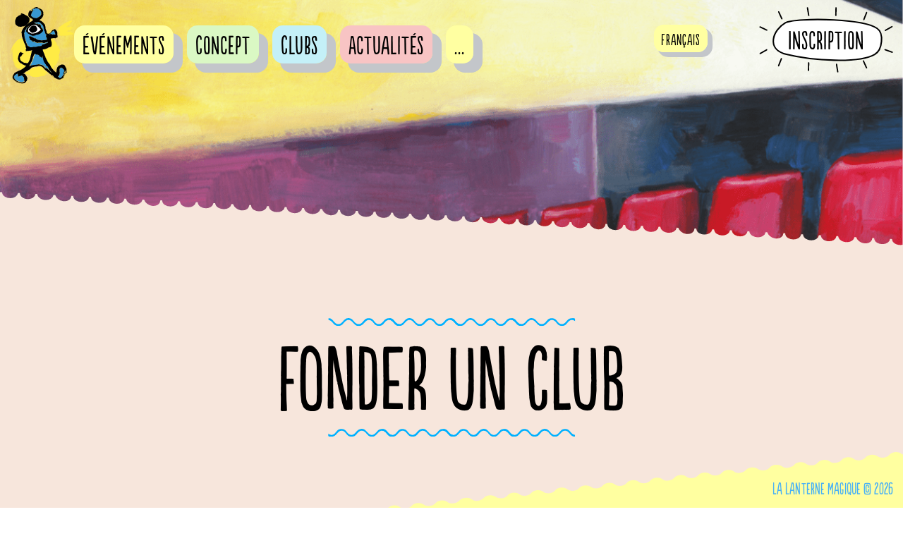

--- FILE ---
content_type: text/html; charset=UTF-8
request_url: https://www.lanterne-magique.org/on-a-besoin-de-vous/ouvrir-un-club/
body_size: 15840
content:
	<!doctype html>
<!--[if lt IE 7]><html class="no-js ie ie6 lt-ie9 lt-ie8 lt-ie7" lang="fr_FR"> <![endif]-->
<!--[if IE 7]><html class="no-js ie ie7 lt-ie9 lt-ie8" lang="fr_FR"> <![endif]-->
<!--[if IE 8]><html class="no-js ie ie8 lt-ie9" lang="fr_FR"> <![endif]-->
<!--[if gt IE 8]><!--><html class="no-js" lang="fr_FR"  data-wf-page="5aa8d42abed82a1f9ad89cfd" data-wf-site="5aa8d42abed82a0305d89cfb"> <!--<![endif]-->
<head>
    <meta charset="UTF-8" />
        <title>   
                            Fonder un club - La Lanterne Magique
                    </title>
    <meta name="description" content="Le club de cinéma des 6-12 ans">
    <link rel="stylesheet" href="https://www.lanterne-magique.org/wp-content/themes/lanterne-magique/style.css" type="text/css" media="screen" />
    <meta http-equiv="Content-Type" content="text/html; charset=UTF-8" />
    <meta http-equiv="X-UA-Compatible" content="IE=edge">
    <meta name="viewport" content="width=device-width, initial-scale=1.0">
    <link rel="author" href="https://www.lanterne-magique.org/wp-content/themes/lanterne-magique/humans.txt" />
    <link rel="pingback" href="https://www.lanterne-magique.org/xmlrpc.php" />

        <!-- [if lt IE 9]><script src="https://cdnjs.cloudflare.com/ajax/libs/html5shiv/3.7.3/html5shiv.min.js" type="text/javascript"></script><![endif] -->
    <script type="text/javascript">!function(o,c){var n=c.documentElement,t=" w-mod-";n.className+=t+"js",("ontouchstart"in o||o.DocumentTouch&&c instanceof DocumentTouch)&&(n.className+=t+"touch")}(window,document);</script>
    <link href="https://www.lanterne-magique.org/wp-content/themes/lanterne-magique/static//images/Favicon.png" rel="shortcut icon" type="image/x-icon">
    <link href="https://www.lanterne-magique.org/wp-content/themes/lanterne-magique/static/images/Webclip.png" rel="apple-touch-icon">
    
    <!-- Meta Pixel Code -->
    <script>
    !function(f,b,e,v,n,t,s)
    {if(f.fbq)return;n=f.fbq=function(){n.callMethod?
    n.callMethod.apply(n,arguments):n.queue.push(arguments)};
    if(!f._fbq)f._fbq=n;n.push=n;n.loaded=!0;n.version='2.0';
    n.queue=[];t=b.createElement(e);t.async=!0;
    t.src=v;s=b.getElementsByTagName(e)[0];
    s.parentNode.insertBefore(t,s)}(window, document,'script',
    'https://connect.facebook.net/en_US/fbevents.js');
    fbq('init', '832282994099298');
    fbq('track', 'PageView');
    </script>
    <noscript><img height="1" width="1" style="display:none"
    src="https://www.facebook.com/tr?id=832282994099298&ev=PageView&noscript=1"
    /></noscript>
    <!-- End Meta Pixel Code -->

    <meta name='robots' content='max-image-preview:large' />
<link rel="alternate" hreflang="fr" href="https://www.lanterne-magique.org/on-a-besoin-de-vous/ouvrir-un-club/" />
<link rel="alternate" hreflang="de" href="https://www.lanterne-magique.org/de/on-a-besoin-de-vous/einen-klub-eroeffnen/" />
<link rel="alternate" hreflang="it" href="https://www.lanterne-magique.org/it/on-a-besoin-de-vous/creare-un-club/" />
<link rel="alternate" hreflang="en" href="https://www.lanterne-magique.org/en/on-a-besoin-de-vous/ouvrir-un-club/" />
<link rel="alternate" hreflang="es" href="https://www.lanterne-magique.org/es/on-a-besoin-de-vous/ouvrir-un-club/" />
<link rel="alternate" hreflang="pl" href="https://www.lanterne-magique.org/pl/on-a-besoin-de-vous/ouvrir-un-club/" />
<link rel="alternate" hreflang="ar" href="https://www.lanterne-magique.org/ar/on-a-besoin-de-vous/ouvrir-un-club/" />
<link rel="alternate" hreflang="ge" href="https://www.lanterne-magique.org/la/on-a-besoin-de-vous/ouvrir-un-club/" />
<link rel="alternate" hreflang="x-default" href="https://www.lanterne-magique.org/on-a-besoin-de-vous/ouvrir-un-club/" />
<link rel='dns-prefetch' href='//code.jquery.com' />
<link rel='dns-prefetch' href='//player.vimeo.com' />
<link rel="alternate" title="oEmbed (JSON)" type="application/json+oembed" href="https://www.lanterne-magique.org/wp-json/oembed/1.0/embed?url=https%3A%2F%2Fwww.lanterne-magique.org%2Fon-a-besoin-de-vous%2Fouvrir-un-club%2F" />
<link rel="alternate" title="oEmbed (XML)" type="text/xml+oembed" href="https://www.lanterne-magique.org/wp-json/oembed/1.0/embed?url=https%3A%2F%2Fwww.lanterne-magique.org%2Fon-a-besoin-de-vous%2Fouvrir-un-club%2F&#038;format=xml" />
		<!-- This site uses the Google Analytics by MonsterInsights plugin v9.11.1 - Using Analytics tracking - https://www.monsterinsights.com/ -->
							<script src="//www.googletagmanager.com/gtag/js?id=G-BXRHVBCPZP"  data-cfasync="false" data-wpfc-render="false" type="text/javascript" async></script>
			<script data-cfasync="false" data-wpfc-render="false" type="text/javascript">
				var mi_version = '9.11.1';
				var mi_track_user = true;
				var mi_no_track_reason = '';
								var MonsterInsightsDefaultLocations = {"page_location":"https:\/\/www.lanterne-magique.org\/on-a-besoin-de-vous\/ouvrir-un-club\/"};
								if ( typeof MonsterInsightsPrivacyGuardFilter === 'function' ) {
					var MonsterInsightsLocations = (typeof MonsterInsightsExcludeQuery === 'object') ? MonsterInsightsPrivacyGuardFilter( MonsterInsightsExcludeQuery ) : MonsterInsightsPrivacyGuardFilter( MonsterInsightsDefaultLocations );
				} else {
					var MonsterInsightsLocations = (typeof MonsterInsightsExcludeQuery === 'object') ? MonsterInsightsExcludeQuery : MonsterInsightsDefaultLocations;
				}

								var disableStrs = [
										'ga-disable-G-BXRHVBCPZP',
									];

				/* Function to detect opted out users */
				function __gtagTrackerIsOptedOut() {
					for (var index = 0; index < disableStrs.length; index++) {
						if (document.cookie.indexOf(disableStrs[index] + '=true') > -1) {
							return true;
						}
					}

					return false;
				}

				/* Disable tracking if the opt-out cookie exists. */
				if (__gtagTrackerIsOptedOut()) {
					for (var index = 0; index < disableStrs.length; index++) {
						window[disableStrs[index]] = true;
					}
				}

				/* Opt-out function */
				function __gtagTrackerOptout() {
					for (var index = 0; index < disableStrs.length; index++) {
						document.cookie = disableStrs[index] + '=true; expires=Thu, 31 Dec 2099 23:59:59 UTC; path=/';
						window[disableStrs[index]] = true;
					}
				}

				if ('undefined' === typeof gaOptout) {
					function gaOptout() {
						__gtagTrackerOptout();
					}
				}
								window.dataLayer = window.dataLayer || [];

				window.MonsterInsightsDualTracker = {
					helpers: {},
					trackers: {},
				};
				if (mi_track_user) {
					function __gtagDataLayer() {
						dataLayer.push(arguments);
					}

					function __gtagTracker(type, name, parameters) {
						if (!parameters) {
							parameters = {};
						}

						if (parameters.send_to) {
							__gtagDataLayer.apply(null, arguments);
							return;
						}

						if (type === 'event') {
														parameters.send_to = monsterinsights_frontend.v4_id;
							var hookName = name;
							if (typeof parameters['event_category'] !== 'undefined') {
								hookName = parameters['event_category'] + ':' + name;
							}

							if (typeof MonsterInsightsDualTracker.trackers[hookName] !== 'undefined') {
								MonsterInsightsDualTracker.trackers[hookName](parameters);
							} else {
								__gtagDataLayer('event', name, parameters);
							}
							
						} else {
							__gtagDataLayer.apply(null, arguments);
						}
					}

					__gtagTracker('js', new Date());
					__gtagTracker('set', {
						'developer_id.dZGIzZG': true,
											});
					if ( MonsterInsightsLocations.page_location ) {
						__gtagTracker('set', MonsterInsightsLocations);
					}
										__gtagTracker('config', 'G-BXRHVBCPZP', {"forceSSL":"true","link_attribution":"true"} );
										window.gtag = __gtagTracker;										(function () {
						/* https://developers.google.com/analytics/devguides/collection/analyticsjs/ */
						/* ga and __gaTracker compatibility shim. */
						var noopfn = function () {
							return null;
						};
						var newtracker = function () {
							return new Tracker();
						};
						var Tracker = function () {
							return null;
						};
						var p = Tracker.prototype;
						p.get = noopfn;
						p.set = noopfn;
						p.send = function () {
							var args = Array.prototype.slice.call(arguments);
							args.unshift('send');
							__gaTracker.apply(null, args);
						};
						var __gaTracker = function () {
							var len = arguments.length;
							if (len === 0) {
								return;
							}
							var f = arguments[len - 1];
							if (typeof f !== 'object' || f === null || typeof f.hitCallback !== 'function') {
								if ('send' === arguments[0]) {
									var hitConverted, hitObject = false, action;
									if ('event' === arguments[1]) {
										if ('undefined' !== typeof arguments[3]) {
											hitObject = {
												'eventAction': arguments[3],
												'eventCategory': arguments[2],
												'eventLabel': arguments[4],
												'value': arguments[5] ? arguments[5] : 1,
											}
										}
									}
									if ('pageview' === arguments[1]) {
										if ('undefined' !== typeof arguments[2]) {
											hitObject = {
												'eventAction': 'page_view',
												'page_path': arguments[2],
											}
										}
									}
									if (typeof arguments[2] === 'object') {
										hitObject = arguments[2];
									}
									if (typeof arguments[5] === 'object') {
										Object.assign(hitObject, arguments[5]);
									}
									if ('undefined' !== typeof arguments[1].hitType) {
										hitObject = arguments[1];
										if ('pageview' === hitObject.hitType) {
											hitObject.eventAction = 'page_view';
										}
									}
									if (hitObject) {
										action = 'timing' === arguments[1].hitType ? 'timing_complete' : hitObject.eventAction;
										hitConverted = mapArgs(hitObject);
										__gtagTracker('event', action, hitConverted);
									}
								}
								return;
							}

							function mapArgs(args) {
								var arg, hit = {};
								var gaMap = {
									'eventCategory': 'event_category',
									'eventAction': 'event_action',
									'eventLabel': 'event_label',
									'eventValue': 'event_value',
									'nonInteraction': 'non_interaction',
									'timingCategory': 'event_category',
									'timingVar': 'name',
									'timingValue': 'value',
									'timingLabel': 'event_label',
									'page': 'page_path',
									'location': 'page_location',
									'title': 'page_title',
									'referrer' : 'page_referrer',
								};
								for (arg in args) {
																		if (!(!args.hasOwnProperty(arg) || !gaMap.hasOwnProperty(arg))) {
										hit[gaMap[arg]] = args[arg];
									} else {
										hit[arg] = args[arg];
									}
								}
								return hit;
							}

							try {
								f.hitCallback();
							} catch (ex) {
							}
						};
						__gaTracker.create = newtracker;
						__gaTracker.getByName = newtracker;
						__gaTracker.getAll = function () {
							return [];
						};
						__gaTracker.remove = noopfn;
						__gaTracker.loaded = true;
						window['__gaTracker'] = __gaTracker;
					})();
									} else {
										console.log("");
					(function () {
						function __gtagTracker() {
							return null;
						}

						window['__gtagTracker'] = __gtagTracker;
						window['gtag'] = __gtagTracker;
					})();
									}
			</script>
							<!-- / Google Analytics by MonsterInsights -->
		<style id='wp-img-auto-sizes-contain-inline-css' type='text/css'>
img:is([sizes=auto i],[sizes^="auto," i]){contain-intrinsic-size:3000px 1500px}
/*# sourceURL=wp-img-auto-sizes-contain-inline-css */
</style>
<style id='wp-emoji-styles-inline-css' type='text/css'>

	img.wp-smiley, img.emoji {
		display: inline !important;
		border: none !important;
		box-shadow: none !important;
		height: 1em !important;
		width: 1em !important;
		margin: 0 0.07em !important;
		vertical-align: -0.1em !important;
		background: none !important;
		padding: 0 !important;
	}
/*# sourceURL=wp-emoji-styles-inline-css */
</style>
<link rel='stylesheet' id='wp-block-library-css' href='https://www.lanterne-magique.org/wp-includes/css/dist/block-library/style.min.css?ver=6.9' type='text/css' media='all' />
<style id='global-styles-inline-css' type='text/css'>
:root{--wp--preset--aspect-ratio--square: 1;--wp--preset--aspect-ratio--4-3: 4/3;--wp--preset--aspect-ratio--3-4: 3/4;--wp--preset--aspect-ratio--3-2: 3/2;--wp--preset--aspect-ratio--2-3: 2/3;--wp--preset--aspect-ratio--16-9: 16/9;--wp--preset--aspect-ratio--9-16: 9/16;--wp--preset--color--black: #000000;--wp--preset--color--cyan-bluish-gray: #abb8c3;--wp--preset--color--white: #ffffff;--wp--preset--color--pale-pink: #f78da7;--wp--preset--color--vivid-red: #cf2e2e;--wp--preset--color--luminous-vivid-orange: #ff6900;--wp--preset--color--luminous-vivid-amber: #fcb900;--wp--preset--color--light-green-cyan: #7bdcb5;--wp--preset--color--vivid-green-cyan: #00d084;--wp--preset--color--pale-cyan-blue: #8ed1fc;--wp--preset--color--vivid-cyan-blue: #0693e3;--wp--preset--color--vivid-purple: #9b51e0;--wp--preset--gradient--vivid-cyan-blue-to-vivid-purple: linear-gradient(135deg,rgb(6,147,227) 0%,rgb(155,81,224) 100%);--wp--preset--gradient--light-green-cyan-to-vivid-green-cyan: linear-gradient(135deg,rgb(122,220,180) 0%,rgb(0,208,130) 100%);--wp--preset--gradient--luminous-vivid-amber-to-luminous-vivid-orange: linear-gradient(135deg,rgb(252,185,0) 0%,rgb(255,105,0) 100%);--wp--preset--gradient--luminous-vivid-orange-to-vivid-red: linear-gradient(135deg,rgb(255,105,0) 0%,rgb(207,46,46) 100%);--wp--preset--gradient--very-light-gray-to-cyan-bluish-gray: linear-gradient(135deg,rgb(238,238,238) 0%,rgb(169,184,195) 100%);--wp--preset--gradient--cool-to-warm-spectrum: linear-gradient(135deg,rgb(74,234,220) 0%,rgb(151,120,209) 20%,rgb(207,42,186) 40%,rgb(238,44,130) 60%,rgb(251,105,98) 80%,rgb(254,248,76) 100%);--wp--preset--gradient--blush-light-purple: linear-gradient(135deg,rgb(255,206,236) 0%,rgb(152,150,240) 100%);--wp--preset--gradient--blush-bordeaux: linear-gradient(135deg,rgb(254,205,165) 0%,rgb(254,45,45) 50%,rgb(107,0,62) 100%);--wp--preset--gradient--luminous-dusk: linear-gradient(135deg,rgb(255,203,112) 0%,rgb(199,81,192) 50%,rgb(65,88,208) 100%);--wp--preset--gradient--pale-ocean: linear-gradient(135deg,rgb(255,245,203) 0%,rgb(182,227,212) 50%,rgb(51,167,181) 100%);--wp--preset--gradient--electric-grass: linear-gradient(135deg,rgb(202,248,128) 0%,rgb(113,206,126) 100%);--wp--preset--gradient--midnight: linear-gradient(135deg,rgb(2,3,129) 0%,rgb(40,116,252) 100%);--wp--preset--font-size--small: 13px;--wp--preset--font-size--medium: 20px;--wp--preset--font-size--large: 36px;--wp--preset--font-size--x-large: 42px;--wp--preset--spacing--20: 0.44rem;--wp--preset--spacing--30: 0.67rem;--wp--preset--spacing--40: 1rem;--wp--preset--spacing--50: 1.5rem;--wp--preset--spacing--60: 2.25rem;--wp--preset--spacing--70: 3.38rem;--wp--preset--spacing--80: 5.06rem;--wp--preset--shadow--natural: 6px 6px 9px rgba(0, 0, 0, 0.2);--wp--preset--shadow--deep: 12px 12px 50px rgba(0, 0, 0, 0.4);--wp--preset--shadow--sharp: 6px 6px 0px rgba(0, 0, 0, 0.2);--wp--preset--shadow--outlined: 6px 6px 0px -3px rgb(255, 255, 255), 6px 6px rgb(0, 0, 0);--wp--preset--shadow--crisp: 6px 6px 0px rgb(0, 0, 0);}:where(.is-layout-flex){gap: 0.5em;}:where(.is-layout-grid){gap: 0.5em;}body .is-layout-flex{display: flex;}.is-layout-flex{flex-wrap: wrap;align-items: center;}.is-layout-flex > :is(*, div){margin: 0;}body .is-layout-grid{display: grid;}.is-layout-grid > :is(*, div){margin: 0;}:where(.wp-block-columns.is-layout-flex){gap: 2em;}:where(.wp-block-columns.is-layout-grid){gap: 2em;}:where(.wp-block-post-template.is-layout-flex){gap: 1.25em;}:where(.wp-block-post-template.is-layout-grid){gap: 1.25em;}.has-black-color{color: var(--wp--preset--color--black) !important;}.has-cyan-bluish-gray-color{color: var(--wp--preset--color--cyan-bluish-gray) !important;}.has-white-color{color: var(--wp--preset--color--white) !important;}.has-pale-pink-color{color: var(--wp--preset--color--pale-pink) !important;}.has-vivid-red-color{color: var(--wp--preset--color--vivid-red) !important;}.has-luminous-vivid-orange-color{color: var(--wp--preset--color--luminous-vivid-orange) !important;}.has-luminous-vivid-amber-color{color: var(--wp--preset--color--luminous-vivid-amber) !important;}.has-light-green-cyan-color{color: var(--wp--preset--color--light-green-cyan) !important;}.has-vivid-green-cyan-color{color: var(--wp--preset--color--vivid-green-cyan) !important;}.has-pale-cyan-blue-color{color: var(--wp--preset--color--pale-cyan-blue) !important;}.has-vivid-cyan-blue-color{color: var(--wp--preset--color--vivid-cyan-blue) !important;}.has-vivid-purple-color{color: var(--wp--preset--color--vivid-purple) !important;}.has-black-background-color{background-color: var(--wp--preset--color--black) !important;}.has-cyan-bluish-gray-background-color{background-color: var(--wp--preset--color--cyan-bluish-gray) !important;}.has-white-background-color{background-color: var(--wp--preset--color--white) !important;}.has-pale-pink-background-color{background-color: var(--wp--preset--color--pale-pink) !important;}.has-vivid-red-background-color{background-color: var(--wp--preset--color--vivid-red) !important;}.has-luminous-vivid-orange-background-color{background-color: var(--wp--preset--color--luminous-vivid-orange) !important;}.has-luminous-vivid-amber-background-color{background-color: var(--wp--preset--color--luminous-vivid-amber) !important;}.has-light-green-cyan-background-color{background-color: var(--wp--preset--color--light-green-cyan) !important;}.has-vivid-green-cyan-background-color{background-color: var(--wp--preset--color--vivid-green-cyan) !important;}.has-pale-cyan-blue-background-color{background-color: var(--wp--preset--color--pale-cyan-blue) !important;}.has-vivid-cyan-blue-background-color{background-color: var(--wp--preset--color--vivid-cyan-blue) !important;}.has-vivid-purple-background-color{background-color: var(--wp--preset--color--vivid-purple) !important;}.has-black-border-color{border-color: var(--wp--preset--color--black) !important;}.has-cyan-bluish-gray-border-color{border-color: var(--wp--preset--color--cyan-bluish-gray) !important;}.has-white-border-color{border-color: var(--wp--preset--color--white) !important;}.has-pale-pink-border-color{border-color: var(--wp--preset--color--pale-pink) !important;}.has-vivid-red-border-color{border-color: var(--wp--preset--color--vivid-red) !important;}.has-luminous-vivid-orange-border-color{border-color: var(--wp--preset--color--luminous-vivid-orange) !important;}.has-luminous-vivid-amber-border-color{border-color: var(--wp--preset--color--luminous-vivid-amber) !important;}.has-light-green-cyan-border-color{border-color: var(--wp--preset--color--light-green-cyan) !important;}.has-vivid-green-cyan-border-color{border-color: var(--wp--preset--color--vivid-green-cyan) !important;}.has-pale-cyan-blue-border-color{border-color: var(--wp--preset--color--pale-cyan-blue) !important;}.has-vivid-cyan-blue-border-color{border-color: var(--wp--preset--color--vivid-cyan-blue) !important;}.has-vivid-purple-border-color{border-color: var(--wp--preset--color--vivid-purple) !important;}.has-vivid-cyan-blue-to-vivid-purple-gradient-background{background: var(--wp--preset--gradient--vivid-cyan-blue-to-vivid-purple) !important;}.has-light-green-cyan-to-vivid-green-cyan-gradient-background{background: var(--wp--preset--gradient--light-green-cyan-to-vivid-green-cyan) !important;}.has-luminous-vivid-amber-to-luminous-vivid-orange-gradient-background{background: var(--wp--preset--gradient--luminous-vivid-amber-to-luminous-vivid-orange) !important;}.has-luminous-vivid-orange-to-vivid-red-gradient-background{background: var(--wp--preset--gradient--luminous-vivid-orange-to-vivid-red) !important;}.has-very-light-gray-to-cyan-bluish-gray-gradient-background{background: var(--wp--preset--gradient--very-light-gray-to-cyan-bluish-gray) !important;}.has-cool-to-warm-spectrum-gradient-background{background: var(--wp--preset--gradient--cool-to-warm-spectrum) !important;}.has-blush-light-purple-gradient-background{background: var(--wp--preset--gradient--blush-light-purple) !important;}.has-blush-bordeaux-gradient-background{background: var(--wp--preset--gradient--blush-bordeaux) !important;}.has-luminous-dusk-gradient-background{background: var(--wp--preset--gradient--luminous-dusk) !important;}.has-pale-ocean-gradient-background{background: var(--wp--preset--gradient--pale-ocean) !important;}.has-electric-grass-gradient-background{background: var(--wp--preset--gradient--electric-grass) !important;}.has-midnight-gradient-background{background: var(--wp--preset--gradient--midnight) !important;}.has-small-font-size{font-size: var(--wp--preset--font-size--small) !important;}.has-medium-font-size{font-size: var(--wp--preset--font-size--medium) !important;}.has-large-font-size{font-size: var(--wp--preset--font-size--large) !important;}.has-x-large-font-size{font-size: var(--wp--preset--font-size--x-large) !important;}
/*# sourceURL=global-styles-inline-css */
</style>

<style id='classic-theme-styles-inline-css' type='text/css'>
/*! This file is auto-generated */
.wp-block-button__link{color:#fff;background-color:#32373c;border-radius:9999px;box-shadow:none;text-decoration:none;padding:calc(.667em + 2px) calc(1.333em + 2px);font-size:1.125em}.wp-block-file__button{background:#32373c;color:#fff;text-decoration:none}
/*# sourceURL=/wp-includes/css/classic-themes.min.css */
</style>
<link rel='stylesheet' id='hashabr-block-style-css' href='https://www.lanterne-magique.org/wp-content/plugins/hashbar-wp-notification-bar/assets/css/block-style-index.css?ver=1.8.0' type='text/css' media='all' />
<link rel='stylesheet' id='hashbar-frontend-css' href='https://www.lanterne-magique.org/wp-content/plugins/hashbar-wp-notification-bar/assets/css/frontend.css?ver=1.8.0' type='text/css' media='all' />
<link rel='stylesheet' id='pressapps-knowledge-base-css' href='https://www.lanterne-magique.org/wp-content/plugins/pressapps-knowledge-base/public/css/pressapps-knowledge-base-origin.css?ver=2.4.0' type='text/css' media='all' />
<style id='pressapps-knowledge-base-inline-css' type='text/css'>
.uk-card-body:hover, .uk-search-default .uk-search-input:focus { border-color: #00b1ff }
.pakb-toc { border-left-color: #00b1ff }
.pakb-accent-color, .pakb-accent-color a, .pakb-accent-color a:hover, .pakb-accent-color a:visited, .autocomplete-suggestion, .uk-card-body:hover .uk-card-title.pakb-secondary-color { color: #00b1ff }
.uk-button-primary, .uk-button-primary:focus, .styled-ol li:before { background-color: #00b1ff }
.pakb-list-icon svg, .pakb-box-icon svg, .pakb-like-btn svg, .pakb-dislike-btn svg { fill:  #00b1ff !important }
.pakb-secondary-color, .pakb-secondary-color a, .pakb-secondary-color a:hover, .pakb-secondary-color a:visited { color: #222222 }
.pakb-muted-color, .pakb-muted-color a, .pakb-muted-color a:hover, .pakb-muted-color a:visited, .uk-breadcrumb :last-child * { color: #222222 }
.pakb-boxes .uk-card-title, .pakb-lists h2 { font-size: 24px;}
.pakb-boxes svg { height: 54px;}

/*# sourceURL=pressapps-knowledge-base-inline-css */
</style>
<link rel='stylesheet' id='dashicons-css' href='https://www.lanterne-magique.org/wp-includes/css/dashicons.min.css?ver=6.9' type='text/css' media='all' />
<link rel='stylesheet' id='admin-bar-css' href='https://www.lanterne-magique.org/wp-includes/css/admin-bar.min.css?ver=6.9' type='text/css' media='all' />
<style id='admin-bar-inline-css' type='text/css'>

    /* Hide CanvasJS credits for P404 charts specifically */
    #p404RedirectChart .canvasjs-chart-credit {
        display: none !important;
    }
    
    #p404RedirectChart canvas {
        border-radius: 6px;
    }

    .p404-redirect-adminbar-weekly-title {
        font-weight: bold;
        font-size: 14px;
        color: #fff;
        margin-bottom: 6px;
    }

    #wpadminbar #wp-admin-bar-p404_free_top_button .ab-icon:before {
        content: "\f103";
        color: #dc3545;
        top: 3px;
    }
    
    #wp-admin-bar-p404_free_top_button .ab-item {
        min-width: 80px !important;
        padding: 0px !important;
    }
    
    /* Ensure proper positioning and z-index for P404 dropdown */
    .p404-redirect-adminbar-dropdown-wrap { 
        min-width: 0; 
        padding: 0;
        position: static !important;
    }
    
    #wpadminbar #wp-admin-bar-p404_free_top_button_dropdown {
        position: static !important;
    }
    
    #wpadminbar #wp-admin-bar-p404_free_top_button_dropdown .ab-item {
        padding: 0 !important;
        margin: 0 !important;
    }
    
    .p404-redirect-dropdown-container {
        min-width: 340px;
        padding: 18px 18px 12px 18px;
        background: #23282d !important;
        color: #fff;
        border-radius: 12px;
        box-shadow: 0 8px 32px rgba(0,0,0,0.25);
        margin-top: 10px;
        position: relative !important;
        z-index: 999999 !important;
        display: block !important;
        border: 1px solid #444;
    }
    
    /* Ensure P404 dropdown appears on hover */
    #wpadminbar #wp-admin-bar-p404_free_top_button .p404-redirect-dropdown-container { 
        display: none !important;
    }
    
    #wpadminbar #wp-admin-bar-p404_free_top_button:hover .p404-redirect-dropdown-container { 
        display: block !important;
    }
    
    #wpadminbar #wp-admin-bar-p404_free_top_button:hover #wp-admin-bar-p404_free_top_button_dropdown .p404-redirect-dropdown-container {
        display: block !important;
    }
    
    .p404-redirect-card {
        background: #2c3338;
        border-radius: 8px;
        padding: 18px 18px 12px 18px;
        box-shadow: 0 2px 8px rgba(0,0,0,0.07);
        display: flex;
        flex-direction: column;
        align-items: flex-start;
        border: 1px solid #444;
    }
    
    .p404-redirect-btn {
        display: inline-block;
        background: #dc3545;
        color: #fff !important;
        font-weight: bold;
        padding: 5px 22px;
        border-radius: 8px;
        text-decoration: none;
        font-size: 17px;
        transition: background 0.2s, box-shadow 0.2s;
        margin-top: 8px;
        box-shadow: 0 2px 8px rgba(220,53,69,0.15);
        text-align: center;
        line-height: 1.6;
    }
    
    .p404-redirect-btn:hover {
        background: #c82333;
        color: #fff !important;
        box-shadow: 0 4px 16px rgba(220,53,69,0.25);
    }
    
    /* Prevent conflicts with other admin bar dropdowns */
    #wpadminbar .ab-top-menu > li:hover > .ab-item,
    #wpadminbar .ab-top-menu > li.hover > .ab-item {
        z-index: auto;
    }
    
    #wpadminbar #wp-admin-bar-p404_free_top_button:hover > .ab-item {
        z-index: 999998 !important;
    }
    
/*# sourceURL=admin-bar-inline-css */
</style>
<link rel='stylesheet' id='flxmap-css' href='https://www.lanterne-magique.org/wp-content/plugins/wp-flexible-map/static/css/styles.css?ver=1.19.0' type='text/css' media='all' />
<link rel='stylesheet' id='wpml-legacy-dropdown-0-css' href='https://www.lanterne-magique.org/wp-content/plugins/sitepress-multilingual-cms/templates/language-switchers/legacy-dropdown/style.min.css?ver=1' type='text/css' media='all' />
<style id='wpml-legacy-dropdown-0-inline-css' type='text/css'>
.wpml-ls-statics-shortcode_actions{background-color:#eeeeee;}.wpml-ls-statics-shortcode_actions, .wpml-ls-statics-shortcode_actions .wpml-ls-sub-menu, .wpml-ls-statics-shortcode_actions a {border-color:#cdcdcd;}.wpml-ls-statics-shortcode_actions a, .wpml-ls-statics-shortcode_actions .wpml-ls-sub-menu a, .wpml-ls-statics-shortcode_actions .wpml-ls-sub-menu a:link, .wpml-ls-statics-shortcode_actions li:not(.wpml-ls-current-language) .wpml-ls-link, .wpml-ls-statics-shortcode_actions li:not(.wpml-ls-current-language) .wpml-ls-link:link {color:#444444;background-color:#ffffff;}.wpml-ls-statics-shortcode_actions .wpml-ls-sub-menu a:hover,.wpml-ls-statics-shortcode_actions .wpml-ls-sub-menu a:focus, .wpml-ls-statics-shortcode_actions .wpml-ls-sub-menu a:link:hover, .wpml-ls-statics-shortcode_actions .wpml-ls-sub-menu a:link:focus {color:#000000;background-color:#eeeeee;}.wpml-ls-statics-shortcode_actions .wpml-ls-current-language > a {color:#444444;background-color:#ffffff;}.wpml-ls-statics-shortcode_actions .wpml-ls-current-language:hover>a, .wpml-ls-statics-shortcode_actions .wpml-ls-current-language>a:focus {color:#000000;background-color:#eeeeee;}
/*# sourceURL=wpml-legacy-dropdown-0-inline-css */
</style>
<link rel='stylesheet' id='select2-css' href='https://www.lanterne-magique.org/wp-content/themes/lanterne-magique/static/bower_components/select2/dist/css/select2.css?ver=6.9' type='text/css' media='all' />
<link rel='stylesheet' id='pikaday-css' href='https://www.lanterne-magique.org/wp-content/themes/lanterne-magique/static/bower_components/pikaday/css/pikaday.css?ver=6.9' type='text/css' media='all' />
<link rel='stylesheet' id='intl-tel-input-css' href='https://www.lanterne-magique.org/wp-content/themes/lanterne-magique/static/bower_components/intl-tel-input/build/css/intlTelInput.min.css?ver=6.9' type='text/css' media='all' />
<link rel='stylesheet' id='custom-css' href='https://www.lanterne-magique.org/wp-content/themes/lanterne-magique/static/css/custom.css?v=3.2&#038;ver=6.9' type='text/css' media='all' />
<link rel='stylesheet' id='slb_core-css' href='https://www.lanterne-magique.org/wp-content/plugins/simple-lightbox/client/css/app.css?ver=2.9.4' type='text/css' media='all' />
<link rel='stylesheet' id='lazyload-video-css-css' href='https://www.lanterne-magique.org/wp-content/plugins/lazy-load-for-videos/public/css/lazyload-shared.css?ver=2.18.9' type='text/css' media='all' />
<style id='lazyload-video-css-inline-css' type='text/css'>
.entry-content a.lazy-load-youtube, a.lazy-load-youtube, .lazy-load-vimeo{ background-size: cover; }.titletext.youtube { display: none; }.lazy-load-div:before { content: "\25B6"; text-shadow: 0px 0px 60px rgba(0,0,0,0.8); }
/*# sourceURL=lazyload-video-css-inline-css */
</style>
<script type="text/javascript" id="wpml-cookie-js-extra">
/* <![CDATA[ */
var wpml_cookies = {"wp-wpml_current_language":{"value":"fr","expires":1,"path":"/"}};
var wpml_cookies = {"wp-wpml_current_language":{"value":"fr","expires":1,"path":"/"}};
//# sourceURL=wpml-cookie-js-extra
/* ]]> */
</script>
<script type="text/javascript" src="https://www.lanterne-magique.org/wp-content/plugins/sitepress-multilingual-cms/res/js/cookies/language-cookie.js?ver=486900" id="wpml-cookie-js" defer="defer" data-wp-strategy="defer"></script>
<script type="text/javascript" src="https://www.lanterne-magique.org/wp-content/plugins/google-analytics-for-wordpress/assets/js/frontend-gtag.min.js?ver=9.11.1" id="monsterinsights-frontend-script-js" async="async" data-wp-strategy="async"></script>
<script data-cfasync="false" data-wpfc-render="false" type="text/javascript" id='monsterinsights-frontend-script-js-extra'>/* <![CDATA[ */
var monsterinsights_frontend = {"js_events_tracking":"true","download_extensions":"doc,pdf,ppt,zip,xls,docx,pptx,xlsx","inbound_paths":"[{\"path\":\"\\\/go\\\/\",\"label\":\"affiliate\"},{\"path\":\"\\\/recommend\\\/\",\"label\":\"affiliate\"}]","home_url":"https:\/\/www.lanterne-magique.org","hash_tracking":"false","v4_id":"G-BXRHVBCPZP"};/* ]]> */
</script>
<script type="text/javascript" src="https://code.jquery.com/jquery-3.3.1.min.js?ver=3.3.1" id="jquery-js"></script>
<script type="text/javascript" id="pressapps-knowledge-base-js-extra">
/* <![CDATA[ */
var PAKB = {"base_url":"https://www.lanterne-magique.org","ajaxurl":"https://www.lanterne-magique.org/wp-admin/admin-ajax.php","category":"1","noresult_placeholder":"Presser la touche \u00abEnter\u00bb pour une recherche approfondie.","tocscrolloffset":"100"};
//# sourceURL=pressapps-knowledge-base-js-extra
/* ]]> */
</script>
<script type="text/javascript" src="https://www.lanterne-magique.org/wp-content/plugins/pressapps-knowledge-base/public/js/pressapps-knowledge-base-public.js?ver=2.4.0" id="pressapps-knowledge-base-js"></script>
<script type="text/javascript" id="hashbar-frontend-js-extra">
/* <![CDATA[ */
var hashbar_localize = {"dont_show_bar_after_close":"","notification_display_time":"400","bar_keep_closed":"","cookies_expire_time":"","cookies_expire_type":""};
//# sourceURL=hashbar-frontend-js-extra
/* ]]> */
</script>
<script type="text/javascript" src="https://www.lanterne-magique.org/wp-content/plugins/hashbar-wp-notification-bar/assets/js/frontend.js?ver=1.8.0" id="hashbar-frontend-js"></script>
<script type="text/javascript" src="https://www.lanterne-magique.org/wp-content/plugins/hashbar-wp-notification-bar/assets/js/js.cookie.min.js?ver=1.8.0" id="js-cookie-js"></script>
<script type="text/javascript" id="wpgmza_data-js-extra">
/* <![CDATA[ */
var wpgmza_google_api_status = {"message":"Enqueued","code":"ENQUEUED"};
//# sourceURL=wpgmza_data-js-extra
/* ]]> */
</script>
<script type="text/javascript" src="https://www.lanterne-magique.org/wp-content/plugins/wp-google-maps/wpgmza_data.js?ver=6.9" id="wpgmza_data-js"></script>
<script type="text/javascript" src="https://www.lanterne-magique.org/wp-content/plugins/sitepress-multilingual-cms/templates/language-switchers/legacy-dropdown/script.min.js?ver=1" id="wpml-legacy-dropdown-0-js"></script>
<link rel="https://api.w.org/" href="https://www.lanterne-magique.org/wp-json/" /><link rel="alternate" title="JSON" type="application/json" href="https://www.lanterne-magique.org/wp-json/wp/v2/pages/32804" /><link rel="EditURI" type="application/rsd+xml" title="RSD" href="https://www.lanterne-magique.org/xmlrpc.php?rsd" />
<meta name="generator" content="WordPress 6.9" />
<link rel="canonical" href="https://www.lanterne-magique.org/on-a-besoin-de-vous/ouvrir-un-club/" />
<link rel='shortlink' href='https://www.lanterne-magique.org/?p=32804' />
<meta name="generator" content="WPML ver:4.8.6 stt:5,1,4,3,27,31,41,2;" />
<link rel="icon" href="https://www.lanterne-magique.org/wp-content/uploads/2020/12/cropped-lm-favicon-32x32.png" sizes="32x32" />
<link rel="icon" href="https://www.lanterne-magique.org/wp-content/uploads/2020/12/cropped-lm-favicon-192x192.png" sizes="192x192" />
<link rel="apple-touch-icon" href="https://www.lanterne-magique.org/wp-content/uploads/2020/12/cropped-lm-favicon-180x180.png" />
<meta name="msapplication-TileImage" content="https://www.lanterne-magique.org/wp-content/uploads/2020/12/cropped-lm-favicon-270x270.png" />
		<style type="text/css" id="wp-custom-css">
			.slb_data_title {text-transform:uppercase;}		</style>
					<link rel='stylesheet' id='yikes-inc-easy-mailchimp-public-styles-css' href='https://www.lanterne-magique.org/wp-content/plugins/yikes-inc-easy-mailchimp-extender/public/css/yikes-inc-easy-mailchimp-extender-public.min.css?ver=6.9' type='text/css' media='all' />
<style id='yikes-inc-easy-mailchimp-public-styles-inline-css' type='text/css'>

			.yikes-easy-mc-form label.label-inline {
				float: left;
				width: 79%;
				padding-right: 10px;
				
			 }

			 /* Drop the submit button (100% width) below the fields */
			 @media ( max-width: 768px ) {
			 	.yikes-easy-mc-form label.label-inline {
					width: 99%;
					padding-right: 10px;
				}
				.yikes-easy-mc-form .submit-button-inline-label {
					width: 100%;
					float: none;
				}
				.yikes-easy-mc-form .submit-button-inline-label .empty-label {
					display: none;
				}
			}

			/* Stack all fields @ 100% */
			@media ( max-width: 650px ) {
				.yikes-easy-mc-form label.label-inline {
					width: 100%;
				}
			}
		
/*# sourceURL=yikes-inc-easy-mailchimp-public-styles-inline-css */
</style>
</head>


<body class="wp-singular page-template page-template-page-article page-template-page-article-php page page-id-32804 page-child parent-pageid-17 wp-theme-lanterne-magique bg-saumon" data-template="base.twig">

	<a class="bouton_inscription  w-button  menu-item menu-item-type-post_type menu-item-object-page menu-item-29786"
		target="" 
		href="https://www.lanterne-magique.org/inscription/etape-1/">
		Inscription
	</a>


    <div data-delay="0" class="dropdown w-dropdown bouton_langues">
        <div class="dropdown-toggle w-dropdown-toggle">
            <div class="text-block">
                                                            Français
                                                                                                                                                                                                                                                                                                            </div>
        </div>
        <nav class="dropdown-list w-dropdown-list">
            <div class="w-row">
                <div class="colonne_sans_marges w-col w-col-6">
                                            <a href="https://www.lanterne-magique.org/on-a-besoin-de-vous/ouvrir-un-club/" class="liens_langues w-dropdown-link">Français</a>
                                            <a href="https://www.lanterne-magique.org/de/on-a-besoin-de-vous/einen-klub-eroeffnen/" class="liens_langues w-dropdown-link">Deutsch</a>
                                            <a href="https://www.lanterne-magique.org/it/on-a-besoin-de-vous/creare-un-club/" class="liens_langues w-dropdown-link">Italiano</a>
                                            <a href="https://www.lanterne-magique.org/en/on-a-besoin-de-vous/ouvrir-un-club/" class="liens_langues w-dropdown-link">English</a>
                                    </div>
                <div class="colonne_sans_marges w-col w-col-6">
                                            <a href="https://www.lanterne-magique.org/es/on-a-besoin-de-vous/ouvrir-un-club/" class="liens_langues w-dropdown-link">Español</a>
                                            <a href="https://www.lanterne-magique.org/pl/on-a-besoin-de-vous/ouvrir-un-club/" class="liens_langues w-dropdown-link">polski</a>
                                            <a href="https://www.lanterne-magique.org/ar/on-a-besoin-de-vous/ouvrir-un-club/" class="liens_langues w-dropdown-link">العربية</a>
                                            <a href="https://www.lanterne-magique.org/la/on-a-besoin-de-vous/ouvrir-un-club/" class="liens_langues w-dropdown-link">ქართული</a>
                                    </div>
            </div>
        </nav>
    </div>

<div class="navigation hide-tablet">

	<a href="#" data-toggle="navigation" class="mobile-menu-toggle w-inline-block">
		<img class="logo btn-open" src="https://www.lanterne-magique.org/wp-content/themes/lanterne-magique/static/images/logo_nav_mobile.svg">
		<img class="logo btn-close" src="https://www.lanterne-magique.org/wp-content/themes/lanterne-magique/static/images/logo_nav_mobile_open.svg">
	</a>

	
    <div data-delay="0" class="dropdown w-dropdown bouton_langues">
        <div class="dropdown-toggle w-dropdown-toggle">
            <div class="text-block">
                                                            Français
                                                                                                                                                                                                                                                                                                            </div>
        </div>
        <nav class="dropdown-list w-dropdown-list">
            <div class="w-row">
                <div class="colonne_sans_marges w-col w-col-6">
                                            <a href="https://www.lanterne-magique.org/on-a-besoin-de-vous/ouvrir-un-club/" class="liens_langues w-dropdown-link">Français</a>
                                            <a href="https://www.lanterne-magique.org/de/on-a-besoin-de-vous/einen-klub-eroeffnen/" class="liens_langues w-dropdown-link">Deutsch</a>
                                            <a href="https://www.lanterne-magique.org/it/on-a-besoin-de-vous/creare-un-club/" class="liens_langues w-dropdown-link">Italiano</a>
                                            <a href="https://www.lanterne-magique.org/en/on-a-besoin-de-vous/ouvrir-un-club/" class="liens_langues w-dropdown-link">English</a>
                                    </div>
                <div class="colonne_sans_marges w-col w-col-6">
                                            <a href="https://www.lanterne-magique.org/es/on-a-besoin-de-vous/ouvrir-un-club/" class="liens_langues w-dropdown-link">Español</a>
                                            <a href="https://www.lanterne-magique.org/pl/on-a-besoin-de-vous/ouvrir-un-club/" class="liens_langues w-dropdown-link">polski</a>
                                            <a href="https://www.lanterne-magique.org/ar/on-a-besoin-de-vous/ouvrir-un-club/" class="liens_langues w-dropdown-link">العربية</a>
                                            <a href="https://www.lanterne-magique.org/la/on-a-besoin-de-vous/ouvrir-un-club/" class="liens_langues w-dropdown-link">ქართული</a>
                                    </div>
            </div>
        </nav>
    </div>

		<div class="is-vertical">

		<a class="bouton_accueil" href="https://www.lanterne-magique.org">
			<img class="" src="https://www.lanterne-magique.org/wp-content/uploads/2018/05/lanterne_magique_texte.svg">
		</a>

					<div class="main-nav">
							<div class="bouton_wrapper">
					<a class="bouton navigation_principale w-button  vert  menu-item menu-item-type-post_type menu-item-object-page menu-item-34492" target="" href="https://www.lanterne-magique.org/evenements/">événements</a>
				</div>
							<div class="bouton_wrapper">
					<a class="bouton navigation_principale w-button  bleu  menu-item menu-item-type-post_type menu-item-object-page menu-item-27" target="" href="https://www.lanterne-magique.org/concept/">Concept</a>
				</div>
							<div class="bouton_wrapper">
					<a class="bouton navigation_principale w-button  rose  menu-item menu-item-type-post_type menu-item-object-page menu-item-34489" target="" href="https://www.lanterne-magique.org/trouver-un-club/">Clubs</a>
				</div>
							<div class="bouton_wrapper">
					<a class="bouton navigation_principale w-button    menu-item menu-item-type-post_type menu-item-object-page menu-item-25" target="" href="https://www.lanterne-magique.org/actualites/">Actualités</a>
				</div>
						</div>

												<div class="bouton_wrapper">
						<a class="bouton navigation_secondaire w-button bleu  menu-item menu-item-type-post_type menu-item-object-page menu-item-37989" target="" href="https://www.lanterne-magique.org/trouver-un-club/">Trouver un club</a>
					</div>
									<div class="bouton_wrapper">
						<a class="bouton navigation_secondaire w-button rose  menu-item menu-item-type-custom menu-item-object-custom menu-item-48988" target="" href="https://www.lanterne-magique.org/benevolat/">Devenir bénévole</a>
					</div>
									<div class="bouton_wrapper">
						<a class="bouton navigation_secondaire w-button   menu-item menu-item-type-custom menu-item-object-custom menu-item-43624" target="" href="http://www.petitelanterne.org">La Petite Lanterne</a>
					</div>
									<div class="bouton_wrapper">
						<a class="bouton navigation_secondaire w-button vert  menu-item menu-item-type-custom menu-item-object-custom menu-item-46666" target="" href="https://www.lanterne-magique.org/aide/">Aide</a>
					</div>
									
		<div class="social-nav">
			<div class="bouton_socials">
    <a href="https://www.facebook.com/lm.suisse/" target="_blank" class="lien_facebook_footer w-inline-block">
        <img src="https://www.lanterne-magique.org/wp-content/themes/lanterne-magique/static/images/facebook.svg" width="17" class="facebook_symbol">
    </a>
</div>
<div class="bouton_socials">
    <a href="https://www.instagram.com/la.lanterne.magique/" target="_blank" class="lien_instagram_footer w-inline-block">
        <img src="https://www.lanterne-magique.org/wp-content/themes/lanterne-magique/static/images/instagram.svg" width="17" class="facebook_symbol">
    </a>
</div>		</div>

	</div>
</div>

<div class="navigation hide-phone">
	<a href="https://www.lanterne-magique.org" class="w-inline-block">
		<img class="logo" src="https://www.lanterne-magique.org/wp-content/themes/lanterne-magique/static/images/logo_nav.svg">
	</a>

	
														<a class="bouton navigation_principale w-button    menu-item menu-item-type-post_type menu-item-object-page menu-item-34492" target="" href="https://www.lanterne-magique.org/evenements/">événements</a>
															<a class="bouton navigation_principale w-button  vert  menu-item menu-item-type-post_type menu-item-object-page menu-item-27" target="" href="https://www.lanterne-magique.org/concept/">Concept</a>
															<a class="bouton navigation_principale w-button  bleu  menu-item menu-item-type-post_type menu-item-object-page menu-item-34489" target="" href="https://www.lanterne-magique.org/trouver-un-club/">Clubs</a>
															<a class="bouton navigation_principale w-button  rose  menu-item menu-item-type-post_type menu-item-object-page menu-item-25" target="" href="https://www.lanterne-magique.org/actualites/">Actualités</a>
										
					<a class="bouton navigation_principale w-button" target="#" href="#" data-toggle="menu-extra">...</a>
			<div class="menu-extra">
									<a class="bouton navigation_principale w-button vert  menu-item menu-item-type-post_type menu-item-object-page menu-item-37989" target="" href="https://www.lanterne-magique.org/trouver-un-club/">Trouver un club</a>
									<a class="bouton navigation_principale w-button bleu  menu-item menu-item-type-custom menu-item-object-custom menu-item-48988" target="" href="https://www.lanterne-magique.org/benevolat/">Devenir bénévole</a>
									<a class="bouton navigation_principale w-button rose  menu-item menu-item-type-custom menu-item-object-custom menu-item-43624" target="" href="http://www.petitelanterne.org">La Petite Lanterne</a>
									<a class="bouton navigation_principale w-button   menu-item menu-item-type-custom menu-item-object-custom menu-item-46666" target="" href="https://www.lanterne-magique.org/aide/">Aide</a>
							</div>
			</div>
    <div class="hero_standard"></div>
    <div class="section fond_saumon">
        <div class="rangee_titre w-row">
            <div class="colonne_vide w-col w-col-2 w-col-stack"></div>
            <div class="colonne_centrale_titre w-col w-col-8 w-col-stack">
                                                <img src="https://www.lanterne-magique.org/wp-content/themes/lanterne-magique/static/images/bande_bleue-vague.svg" class="separateury_deco_bleue">
                <h2 class="titres_section">Fonder un club</h2><img src="https://www.lanterne-magique.org/wp-content/themes/lanterne-magique/static/images/bande_bleue-vague-–-reverse.svg" class="separateury_deco_bleue">
                            </div>
            <div class="colonne_vide w-col w-col-2 w-col-stack"></div>
        </div>
                <div class="rangee_contenu_article w-row">

            
            
            <div class="colonne_contenu_texte w-col-7 w-col-stack w-container">
                                <img src="https://www.lanterne-magique.org/wp-content/themes/lanterne-magique/static/images/bande_noire_longue.svg" class="separateur_noir">
                <p>Avant tout, les intéressés prennent contact avec l’Association faîtière de La Lanterne Magique (ASLM), qui les épaule dans leurs démarches, s’assure du nombre potentiel d’enfants, puis leur fournit le matériel promotionnel et pédagogique.</p>
<h4>Le club de La Lanterne Magique de votre ville</h4>
<p>Sur le modèle des statuts de l’ASLM est fondée une Association qui correspond au club de La Lanterne Magique de votre ville. Sous la forme d’une cotisation, cette Association adhère à l’ASLM et peut désormais bénéficier de ses services et de sa programmation.<br />
Pour se faire connaître, le club de La Lanterne Magique de votre ville contacte les établissements scolaires (publics et privés), les centres d’animations, les associations familiales, etc. Les dépliants, dossiers, affiches et trailers destinés à communiquer à propos de la création du nouveau club sont à valider en amont avec l’ASLM.</p>
<h4>Une équipe</h4>
<p>De façon à assurer son organisation, le nouveau club constitue une équipe capable de gérer les aspects pratiques, de la comptabilité aux inscriptions en passant par la promotion. Afin d’assurer la sécurité et le bien-être des enfants, avant, pendant et après les séances, il engage également des adultes responsables («parents de secours») ayant pour tâche d’encadrer les membres durant les séances.</p>
<h4>Des animateurs</h4>
<p>Deux animateurs sont présents pour assurer l’animation qui précède chaque projection. Ce sont les mêmes durant toute la saison. Par ailleurs, le concept de La Lanterne Magique implique de présenter un artiste différent pour chaque animation – en complément du pilier que constituent les deux animateurs récurrents. Cet artiste invité est tantôt une femme, tantôt un homme, un mime, un danseur, un dompteur d’animaux, un équilibriste, un chanteur, un marionnettiste, un musicien, etc. Il est souvent proposé par l’ASLM en fonction de l’animation.</p>
<h4>Des techniciens</h4>
<p>Des éléments techniques interviennent dans la plupart des animations. Dès lors, le projectionniste du cinéma ou le régisseur doit pouvoir, quand l’animation le nécessite, réaliser avec précision les effets techniques demandés par l’animation: jeux de lumière, effets spéciaux (fumée, bulles de savon), effets sonores avec un CD, ou extraits de films, etc.</p>
<h2>Première!</h2>
<p>Pour la première saison, il est fortement conseillé d’organiser une séance de découverte à destination des parents, enfants, professeurs, élus locaux, journalistes, etc. Cette séance est primordiale. Bien menée, elle garantit une salle complète pour toute la saison. Une seconde séance de découverte peut être conseillée, si la première n’a pas amené les résultats escomptés.</p>
<p>Avant de débuter sa première saison, le club doit déterminer les meilleurs jours et horaires pour les neuf séances de l’année. Ce planning est ensuite envoyé à l’ASLM, suffisamment à l’avance pour que la programmation puisse être établie. Attention: ce travail est très important, car il est extrêmement compliqué voire impossible de changer une date de séance quand la saison a déjà commencé. La programmation est proposée par l’ASLM. Elle réunit 9 films ordonnés par émotions et par ordre chronologique: trois films qui font rire, trois films qui font pleurer ou peur (une saison sur deux) et trois films qui font rêver. Toutes les suggestions sont les bienvenues.</p>
<p>En début de saison, le club s’occupe des inscriptions de ses membres et remet une carte de membre à chaque enfant inscrit. Cette dernière est fournie par l’ASLM. De cette façon, le club peut préparer un fichier d’adresses pour l’envoi des journaux de La Lanterne Magique aux membres. En ce qui concerne les petits journaux proprement dits, les pages 1 &amp; 8 sont personnalisées pour y inclure les sponsors et les partenaires locaux. Il faut donc envoyer en début d’année et quelques semaines avant chaque séance les informations nécessaires aux pages 1 &amp; 8 à l’ASLM, afin que l’éditeur et l’imprimeur puissent tenir compte d’éventuelles modifications.</p>
<h4>Contact</h4>
<p><strong>Association La Lanterne Magique<br />
Terreaux 7<br />
CH-2000 Neuchâtel<br />
+41 (0)32 723 77 00<br />
<a target="_blank" rel="noopener">box@lanterne.ch</a></strong></p>


                                <img src="https://www.lanterne-magique.org/wp-content/themes/lanterne-magique/static/images/bande_noire_longue.svg" class="separateur_noir_reverse">
            </div>

            
        </div>
    </div>

<img src="https://www.lanterne-magique.org/wp-content/themes/lanterne-magique/static/images/top_footer.svg" class="image_fullscreen_saumon">

	<div class="footer">
		<div class="rangee_logo_footer w-row">
			<div class="colonne_2_footer w-col w-col-6"><img src="https://www.lanterne-magique.org/wp-content/uploads/2018/05/logo-footer.svg" class="logo_footer"></div>
			<div class="colonne_vide w-col w-col-6"></div>
		</div>
		<div class="rangeeelement_footer w-row">
			<div class="col_tiers w-col w-col-4 w-col-stack">
				<h4 class="titles_footer">à propos</h4>
				<div class="container_liste_footer w-container">
											<a href="https://www.lanterne-magique.org/a-propos/association/" class="bouton rose btn_footer w-button  menu-item menu-item-type-post_type menu-item-object-page menu-item-33867">Association</a>
											<a href="https://www.lanterne-magique.org/a-propos/medias/" class="bouton rose btn_footer w-button  menu-item menu-item-type-post_type menu-item-object-page menu-item-33868">Médias</a>
											<a href="https://www.lanterne-magique.org/a-propos/jobs/" class="bouton rose btn_footer w-button  menu-item menu-item-type-post_type menu-item-object-page menu-item-33869">Jobs</a>
											<a href="https://www.lanterne-magique.org/contact/" class="bouton rose btn_footer w-button  menu-item menu-item-type-post_type menu-item-object-page menu-item-44172">Contact</a>
											<a href="https://www.lanterne-magique.org/a-propos/cgv/" class="bouton rose btn_footer w-button  menu-item menu-item-type-post_type menu-item-object-page menu-item-33870">CGV</a>
											<a href="https://www.lanterne-magique.org/aide/" class="bouton rose btn_footer w-button  menu-item menu-item-type-custom menu-item-object-custom menu-item-46667">Aide</a>
											<a href="https://lanterne-magique.org/bons" class="bouton rose btn_footer w-button  menu-item menu-item-type-custom menu-item-object-custom menu-item-81246">Bons</a>
									</div>
			</div>
			<div class="col_tiers w-col w-col-4 w-col-stack">
				<h4 class="titles_footer">on a besoin de vous!</h4>
				<div class="container_liste_footer w-container">
											<a href="https://www.lanterne-magique.org/on-a-besoin-de-vous/ouvrir-un-club/" class="bouton bleu btn_footer w-button active  menu-item menu-item-type-post_type menu-item-object-page current-menu-item page_item page-item-32804 current_page_item menu-item-33874">Fonder un club</a>
											<a href="https://www.lanterne-magique.org/benevolat/" class="bouton bleu btn_footer w-button   menu-item menu-item-type-custom menu-item-object-custom menu-item-48991">Devenir bénévole</a>
											<a href="https://www.lanterne-magique.org/on-a-besoin-de-vous/soutenir/" class="bouton bleu btn_footer w-button   menu-item menu-item-type-post_type menu-item-object-page menu-item-33873">Soutenir</a>
											<a href="https://www.lanterne-magique.org/don/" class="bouton bleu btn_footer w-button   menu-item menu-item-type-post_type menu-item-object-page menu-item-83177">Faire un don</a>
											<a href="https://www.lanterne-magique.org/boite-a-idees/" class="bouton bleu btn_footer w-button   menu-item menu-item-type-post_type menu-item-object-page menu-item-72619">Faire une proposition</a>
									</div>
			</div>
			<div class="col_tiers w-col w-col-4 w-col-stack">
				<h4 class="titles_footer">suivez-nous!</h4>
				<div class="container_liste_footer w-container">
					<div class="bouton_socials">
    <a href="https://www.facebook.com/lm.suisse/" target="_blank" class="lien_facebook_footer w-inline-block">
        <img src="https://www.lanterne-magique.org/wp-content/themes/lanterne-magique/static/images/facebook.svg" width="17" class="facebook_symbol">
    </a>
</div>
<div class="bouton_socials">
    <a href="https://www.instagram.com/la.lanterne.magique/" target="_blank" class="lien_instagram_footer w-inline-block">
        <img src="https://www.lanterne-magique.org/wp-content/themes/lanterne-magique/static/images/instagram.svg" width="17" class="facebook_symbol">
    </a>
</div>				</div>
				<br>
				<div class="form-block w-form">
					
	<section id="yikes-mailchimp-container-1" class="yikes-mailchimp-container yikes-mailchimp-container-1 ">
				<form id="inscription-pied-de-page-1" class="yikes-easy-mc-form yikes-easy-mc-form-1 yikes-mailchimp-form-inline  " method="POST" data-attr-form-id="1">

													<label for="yikes-easy-mc-form-1-EMAIL"  class="label-inline EMAIL-label yikes-mailchimp-field-required ">

										<!-- dictate label visibility -->
										
										<!-- Description Above -->
										
										<input id="yikes-easy-mc-form-1-EMAIL"  name="EMAIL"  placeholder="e-mail"  class="yikes-easy-mc-email field-no-label"  required="required" type="email"  value="">

										<!-- Description Below -->
										
									</label>
																		<label for="yikes-easy-mc-form-1-LANG" style="display:none;" class="label-inline LANG-label ">

										<!-- dictate label visibility -->
																					<span class="LANG-label">
												Langue											</span>
										
										<!-- Description Above -->
										
										<input id="yikes-easy-mc-form-1-LANG"  name="LANG"  placeholder=""  class="yikes-easy-mc-text "   type="text"  value="fr">

										<!-- Description Below -->
										
									</label>
									
				<!-- Honeypot Trap -->
				<input type="hidden" name="yikes-mailchimp-honeypot" id="yikes-mailchimp-honeypot-1" value="">

				<!-- List ID -->
				<input type="hidden" name="yikes-mailchimp-associated-list-id" id="yikes-mailchimp-associated-list-id-1" value="0b2a2fc4d6">

				<!-- The form that is being submitted! Used to display error/success messages above the correct form -->
				<input type="hidden" name="yikes-mailchimp-submitted-form" id="yikes-mailchimp-submitted-form-1" value="1">

				<!-- Submit Button -->
				<label class="empty-form-inline-label submit-button-inline-label"><span class="empty-label labels-hidden">&nbsp;</span><button type="submit" class="yikes-easy-mc-submit-button yikes-easy-mc-submit-button-1 btn btn-primary "> <span class="yikes-mailchimp-submit-button-span-text">OK</span></button></label>				<!-- Nonce Security Check -->
				<input type="hidden" id="yikes_easy_mc_new_subscriber_1" name="yikes_easy_mc_new_subscriber" value="f760108907">
				<input type="hidden" name="_wp_http_referer" value="/on-a-besoin-de-vous/ouvrir-un-club/" />
			</form>
			<!-- Mailchimp Form generated by Easy Forms for Mailchimp v6.8.10 (https://wordpress.org/plugins/yikes-inc-easy-mailchimp-extender/) -->

			</section>
	
				</div>
			</div>
		</div>
	</div>

<!--span class="copyright-text">La lanterne magique &copy; 2026</span-->
<img src="https://www.lanterne-magique.org/wp-content/themes/lanterne-magique/static/images/copyright.php?v=2&text=La+lanterne+magique" class="copyright-image">
<img src="https://www.lanterne-magique.org/wp-content/themes/lanterne-magique/static/images/copyright-mobile.php?v=2&text=La+lanterne+magique" class="copyright_mobile">
<!--div class="div-block">
	<div>This is some text inside of a div block.</div>
</div-->
<!--script src="https://code.jquery.com/jquery-3.3.1.min.js" type="text/javascript" intergrity="sha256-FgpCb/KJQlLNfOu91ta32o/NMZxltwRo8QtmkMRdAu8=" crossorigin="anonymous"></script-->
<!-- [if lte IE 9]><script src="https://cdnjs.cloudflare.com/ajax/libs/placeholders/3.0.2/placeholders.min.js"></script><![endif] -->

<script type="speculationrules">
{"prefetch":[{"source":"document","where":{"and":[{"href_matches":"/*"},{"not":{"href_matches":["/wp-*.php","/wp-admin/*","/wp-content/uploads/*","/wp-content/*","/wp-content/plugins/*","/wp-content/themes/lanterne-magique/*","/*\\?(.+)"]}},{"not":{"selector_matches":"a[rel~=\"nofollow\"]"}},{"not":{"selector_matches":".no-prefetch, .no-prefetch a"}}]},"eagerness":"conservative"}]}
</script>
<script type="text/javascript" id="hashbar-analytics-js-extra">
/* <![CDATA[ */
var hashbar_analytical = {"ajaxurl":"https://www.lanterne-magique.org/wp-admin/admin-ajax.php","nonce_key":"21bce0cf52","enable_analytics":""};
//# sourceURL=hashbar-analytics-js-extra
/* ]]> */
</script>
<script type="text/javascript" src="https://www.lanterne-magique.org/wp-content/plugins/hashbar-wp-notification-bar/assets/js/analytics.js?ver=1.8.0" id="hashbar-analytics-js"></script>
<script type="text/javascript" src="https://www.lanterne-magique.org/wp-content/themes/lanterne-magique/static/js/vendors/bootstrap-collapse.js" id="bootstrap-collapse-js"></script>
<script type="text/javascript" src="https://www.lanterne-magique.org/wp-content/themes/lanterne-magique/static/js/vendors/imask.js" id="imask-js"></script>
<script type="text/javascript" src="https://www.lanterne-magique.org/wp-content/themes/lanterne-magique/static/bower_components/select2/dist/js/select2.full.js" id="select2-js"></script>
<script type="text/javascript" src="https://www.lanterne-magique.org/wp-content/themes/lanterne-magique/static/js/vendors/moment-with-locales.min.js" id="momentjs-js"></script>
<script type="text/javascript" src="https://www.lanterne-magique.org/wp-content/themes/lanterne-magique/static/bower_components/pikaday/pikaday.js" id="pikaday-js"></script>
<script type="text/javascript" src="https://www.lanterne-magique.org/wp-content/themes/lanterne-magique/static/bower_components/pikaday/plugins/pikaday.jquery.js" id="pikaday.jquery-js"></script>
<script type="text/javascript" src="https://www.lanterne-magique.org/wp-content/themes/lanterne-magique/static/js/webflow/webflow.js" id="webflow-js"></script>
<script type="text/javascript" src="https://www.lanterne-magique.org/wp-content/themes/lanterne-magique/static/js/vendors/shufflejs.js" id="shuffle-js"></script>
<script type="text/javascript" src="https://www.lanterne-magique.org/wp-content/themes/lanterne-magique/static/bower_components/intl-tel-input/build/js/intlTelInput.js" id="intl-tel-input-js"></script>
<script type="text/javascript" src="https://player.vimeo.com/api/player.js" id="vimeo-js"></script>
<script type="text/javascript" src="https://www.lanterne-magique.org/wp-content/themes/lanterne-magique/static/js/vendors/stickybits.min.js" id="jquery.stickybits-js"></script>
<script type="text/javascript" src="https://www.lanterne-magique.org/wp-content/themes/lanterne-magique/static/js/custom.js?v=1.73" id="custom-js"></script>
<script type="text/javascript" src="https://www.lanterne-magique.org/wp-content/plugins/lazy-load-for-videos/public/js/lazyload-shared.js?ver=2.18.9" id="lazyload-video-js-js"></script>
<script type="text/javascript" id="lazyload-youtube-js-js-before">
/* <![CDATA[ */
window.llvConfig=window.llvConfig||{};window.llvConfig.youtube={"colour":"red","buttonstyle":"default","controls":true,"loadpolicy":true,"thumbnailquality":"0","preroll":"","postroll":"","overlaytext":"","loadthumbnail":true,"cookies":false,"callback":"<!--YOUTUBE_CALLBACK-->"};
//# sourceURL=lazyload-youtube-js-js-before
/* ]]> */
</script>
<script type="text/javascript" src="https://www.lanterne-magique.org/wp-content/plugins/lazy-load-for-videos/public/js/lazyload-youtube.js?ver=2.18.9" id="lazyload-youtube-js-js"></script>
<script type="text/javascript" id="lazyload-vimeo-js-js-before">
/* <![CDATA[ */
window.llvConfig=window.llvConfig||{};window.llvConfig.vimeo={"buttonstyle":"default","playercolour":"#00adef","preroll":"","postroll":"","show_title":false,"overlaytext":"","loadthumbnail":true,"thumbnailquality":"default","cookies":false,"callback":"<!--VIMEO_CALLBACK-->"};
//# sourceURL=lazyload-vimeo-js-js-before
/* ]]> */
</script>
<script type="text/javascript" src="https://www.lanterne-magique.org/wp-content/plugins/lazy-load-for-videos/public/js/lazyload-vimeo.js?ver=2.18.9" id="lazyload-vimeo-js-js"></script>
<script type="text/javascript" id="yikes-easy-mc-ajax-js-extra">
/* <![CDATA[ */
var yikes_mailchimp_ajax = {"ajax_url":"https://www.lanterne-magique.org/wp-admin/admin-ajax.php","page_data":"32804","interest_group_checkbox_error":"Champ obligatoire.","preloader_url":"https://www.lanterne-magique.org/wp-content/plugins/yikes-inc-easy-mailchimp-extender/includes/images/ripple.svg","loading_dots":"https://www.lanterne-magique.org/wp-content/plugins/yikes-inc-easy-mailchimp-extender/includes/images/bars.svg","ajax_security_nonce":"20786a7cce","feedback_message_placement":"before"};
//# sourceURL=yikes-easy-mc-ajax-js-extra
/* ]]> */
</script>
<script type="text/javascript" src="https://www.lanterne-magique.org/wp-content/plugins/yikes-inc-easy-mailchimp-extender/public/js/yikes-mc-ajax-forms.min.js?ver=6.8.10" id="yikes-easy-mc-ajax-js"></script>
<script type="text/javascript" id="form-submission-helpers-js-extra">
/* <![CDATA[ */
var form_submission_helpers = {"ajax_url":"https://www.lanterne-magique.org/wp-admin/admin-ajax.php","preloader_url":"https://www.lanterne-magique.org/wp-admin/images/wpspin_light.gif","countries_with_zip":{"US":"US","GB":"GB","CA":"CA","IE":"IE","CN":"CN","IN":"IN","AU":"AU","BR":"BR","MX":"MX","IT":"IT","NZ":"NZ","JP":"JP","FR":"FR","GR":"GR","DE":"DE","NL":"NL","PT":"PT","ES":"ES"},"page_data":"32804"};
//# sourceURL=form-submission-helpers-js-extra
/* ]]> */
</script>
<script type="text/javascript" src="https://www.lanterne-magique.org/wp-content/plugins/yikes-inc-easy-mailchimp-extender/public/js/form-submission-helpers.min.js?ver=6.8.10" id="form-submission-helpers-js"></script>
<script id="wp-emoji-settings" type="application/json">
{"baseUrl":"https://s.w.org/images/core/emoji/17.0.2/72x72/","ext":".png","svgUrl":"https://s.w.org/images/core/emoji/17.0.2/svg/","svgExt":".svg","source":{"concatemoji":"https://www.lanterne-magique.org/wp-includes/js/wp-emoji-release.min.js?ver=6.9"}}
</script>
<script type="module">
/* <![CDATA[ */
/*! This file is auto-generated */
const a=JSON.parse(document.getElementById("wp-emoji-settings").textContent),o=(window._wpemojiSettings=a,"wpEmojiSettingsSupports"),s=["flag","emoji"];function i(e){try{var t={supportTests:e,timestamp:(new Date).valueOf()};sessionStorage.setItem(o,JSON.stringify(t))}catch(e){}}function c(e,t,n){e.clearRect(0,0,e.canvas.width,e.canvas.height),e.fillText(t,0,0);t=new Uint32Array(e.getImageData(0,0,e.canvas.width,e.canvas.height).data);e.clearRect(0,0,e.canvas.width,e.canvas.height),e.fillText(n,0,0);const a=new Uint32Array(e.getImageData(0,0,e.canvas.width,e.canvas.height).data);return t.every((e,t)=>e===a[t])}function p(e,t){e.clearRect(0,0,e.canvas.width,e.canvas.height),e.fillText(t,0,0);var n=e.getImageData(16,16,1,1);for(let e=0;e<n.data.length;e++)if(0!==n.data[e])return!1;return!0}function u(e,t,n,a){switch(t){case"flag":return n(e,"\ud83c\udff3\ufe0f\u200d\u26a7\ufe0f","\ud83c\udff3\ufe0f\u200b\u26a7\ufe0f")?!1:!n(e,"\ud83c\udde8\ud83c\uddf6","\ud83c\udde8\u200b\ud83c\uddf6")&&!n(e,"\ud83c\udff4\udb40\udc67\udb40\udc62\udb40\udc65\udb40\udc6e\udb40\udc67\udb40\udc7f","\ud83c\udff4\u200b\udb40\udc67\u200b\udb40\udc62\u200b\udb40\udc65\u200b\udb40\udc6e\u200b\udb40\udc67\u200b\udb40\udc7f");case"emoji":return!a(e,"\ud83e\u1fac8")}return!1}function f(e,t,n,a){let r;const o=(r="undefined"!=typeof WorkerGlobalScope&&self instanceof WorkerGlobalScope?new OffscreenCanvas(300,150):document.createElement("canvas")).getContext("2d",{willReadFrequently:!0}),s=(o.textBaseline="top",o.font="600 32px Arial",{});return e.forEach(e=>{s[e]=t(o,e,n,a)}),s}function r(e){var t=document.createElement("script");t.src=e,t.defer=!0,document.head.appendChild(t)}a.supports={everything:!0,everythingExceptFlag:!0},new Promise(t=>{let n=function(){try{var e=JSON.parse(sessionStorage.getItem(o));if("object"==typeof e&&"number"==typeof e.timestamp&&(new Date).valueOf()<e.timestamp+604800&&"object"==typeof e.supportTests)return e.supportTests}catch(e){}return null}();if(!n){if("undefined"!=typeof Worker&&"undefined"!=typeof OffscreenCanvas&&"undefined"!=typeof URL&&URL.createObjectURL&&"undefined"!=typeof Blob)try{var e="postMessage("+f.toString()+"("+[JSON.stringify(s),u.toString(),c.toString(),p.toString()].join(",")+"));",a=new Blob([e],{type:"text/javascript"});const r=new Worker(URL.createObjectURL(a),{name:"wpTestEmojiSupports"});return void(r.onmessage=e=>{i(n=e.data),r.terminate(),t(n)})}catch(e){}i(n=f(s,u,c,p))}t(n)}).then(e=>{for(const n in e)a.supports[n]=e[n],a.supports.everything=a.supports.everything&&a.supports[n],"flag"!==n&&(a.supports.everythingExceptFlag=a.supports.everythingExceptFlag&&a.supports[n]);var t;a.supports.everythingExceptFlag=a.supports.everythingExceptFlag&&!a.supports.flag,a.supports.everything||((t=a.source||{}).concatemoji?r(t.concatemoji):t.wpemoji&&t.twemoji&&(r(t.twemoji),r(t.wpemoji)))});
//# sourceURL=https://www.lanterne-magique.org/wp-includes/js/wp-emoji-loader.min.js
/* ]]> */
</script>
<script type="text/javascript" id="slb_context">/* <![CDATA[ */if ( !!window.jQuery ) {(function($){$(document).ready(function(){if ( !!window.SLB ) { {$.extend(SLB, {"context":["public","user_guest"]});} }})})(jQuery);}/* ]]> */</script>



    <script>

        $( document ).ready(function($) {
            //
        });

    </script>


</body>
</html>

--- FILE ---
content_type: image/svg+xml
request_url: https://www.lanterne-magique.org/wp-content/themes/lanterne-magique/static/images/bande_noire_longue.svg
body_size: 4651
content:
<svg viewBox="-2983 1578 542 6" xmlns="http://www.w3.org/2000/svg" xmlns:xlink="http://www.w3.org/1999/xlink"><clipPath id="a"><path d="m0 0h540.736v5.462h-540.736z"/></clipPath><clipPath id="b"><path d="m-2983 1578h542v6h-542z"/></clipPath><g clip-path="url(#b)"><g clip-path="url(#a)" transform="matrix(-1 0 0 -1 -2441.264 1583.816)"><path d="m426.832 188.7h-1.3c-.251 6.274-10.582 4.392-11.439 0h-1.108c-.711 5.437-10.666 5.228-11.439 0h-1.4c-.376 5.437-10.456 5.228-10.937 0h-1.3c-.627 5.228-10.6 5.228-11.251 0h-1.3c-.46 5.228-10.833 5.437-11.251 0h-1.3l.084.084c-.418 6.211-10.645 4.308-11.523-.084h-1.098c-.711 5.437-10.666 5.228-11.439 0h-1.4c-.376 5.437-10.456 5.228-10.937 0h-1.3c-.627 5.228-10.6 5.228-11.251 0h-1.3c-.46 5.228-10.833 5.437-11.251 0h-1.3c.063 6.483 10.958 6.818 13.259 2.154a7.659 7.659 0 0 0 7.236 3.241 7.848 7.848 0 0 0 5.312-3.2c1.861 4.162 10.435 4.2 12.339 0 2.133 4.1 10.645 4.2 12.757-.1 1.882 3.806 10.331 4.726 12.59.544 2.51 3.806 10.561 3.492 12.506-.439a7.647 7.647 0 0 0 7.236 3.221 7.8 7.8 0 0 0 5.312-3.221c1.861 4.162 10.436 4.2 12.339 0 2.133 4.1 10.645 4.162 12.757-.146 2.139 4.446 13.327 5.056 13.097-2.054z" transform="translate(-300.1 -188.699)"/><path d="m426.832 188.7h-1.3c-.251 6.274-10.582 4.392-11.439 0h-1.108c-.711 5.437-10.666 5.228-11.439 0h-1.4c-.376 5.437-10.456 5.228-10.937 0h-1.3c-.627 5.228-10.6 5.228-11.251 0h-1.3c-.46 5.228-10.833 5.437-11.251 0h-1.3l.084.084c-.418 6.211-10.645 4.308-11.523-.084h-1.098c-.711 5.437-10.666 5.228-11.439 0h-1.4c-.376 5.437-10.456 5.228-10.937 0h-1.3c-.627 5.228-10.6 5.228-11.251 0h-1.3c-.46 5.228-10.833 5.437-11.251 0h-1.3c.063 6.483 10.958 6.818 13.259 2.154a7.659 7.659 0 0 0 7.236 3.241 7.848 7.848 0 0 0 5.312-3.2c1.861 4.162 10.435 4.2 12.339 0 2.133 4.1 10.645 4.2 12.757-.1 1.882 3.806 10.331 4.726 12.59.544 2.51 3.806 10.561 3.492 12.506-.439a7.647 7.647 0 0 0 7.236 3.221 7.8 7.8 0 0 0 5.312-3.221c1.861 4.162 10.436 4.2 12.339 0 2.133 4.1 10.645 4.162 12.757-.146 2.139 4.446 13.327 5.056 13.097-2.054z" transform="translate(-174.1 -188.699)"/><path d="m426.832 188.7h-1.3c-.251 6.274-10.582 4.392-11.439 0h-1.108c-.711 5.437-10.666 5.228-11.439 0h-1.4c-.376 5.437-10.456 5.228-10.937 0h-1.3c-.627 5.228-10.6 5.228-11.251 0h-1.3c-.46 5.228-10.833 5.437-11.251 0h-1.3l.084.084c-.418 6.211-10.645 4.308-11.523-.084h-1.098c-.711 5.437-10.666 5.228-11.439 0h-1.4c-.376 5.437-10.456 5.228-10.937 0h-1.3c-.627 5.228-10.6 5.228-11.251 0h-1.3c-.46 5.228-10.833 5.437-11.251 0h-1.3c.063 6.483 10.958 6.818 13.259 2.154a7.659 7.659 0 0 0 7.236 3.241 7.848 7.848 0 0 0 5.312-3.2c1.861 4.162 10.435 4.2 12.339 0 2.133 4.1 10.645 4.2 12.757-.1 1.882 3.806 10.331 4.726 12.59.544 2.51 3.806 10.561 3.492 12.506-.439a7.647 7.647 0 0 0 7.236 3.221 7.8 7.8 0 0 0 5.312-3.221c1.861 4.162 10.436 4.2 12.339 0 2.133 4.1 10.645 4.162 12.757-.146 2.139 4.446 13.327 5.056 13.097-2.054z" transform="translate(-48.1 -188.699)"/><path d="m426.832 188.7h-1.3c-.251 6.274-10.582 4.392-11.439 0h-1.108c-.711 5.437-10.666 5.228-11.439 0h-1.4c-.376 5.437-10.456 5.228-10.937 0h-1.3c-.627 5.228-10.6 5.228-11.251 0h-1.3c-.46 5.228-10.833 5.437-11.251 0h-1.3l.084.084c-.418 6.211-10.645 4.308-11.523-.084h-1.098c-.711 5.437-10.666 5.228-11.439 0h-1.4c-.376 5.437-10.456 5.228-10.937 0h-1.3c-.627 5.228-10.6 5.228-11.251 0h-1.3c-.46 5.228-10.833 5.437-11.251 0h-1.3c.063 6.483 10.958 6.818 13.259 2.154a7.659 7.659 0 0 0 7.236 3.241 7.848 7.848 0 0 0 5.312-3.2c1.861 4.162 10.435 4.2 12.339 0 2.133 4.1 10.645 4.2 12.757-.1 1.882 3.806 10.331 4.726 12.59.544 2.51 3.806 10.561 3.492 12.506-.439a7.647 7.647 0 0 0 7.236 3.221 7.8 7.8 0 0 0 5.312-3.221c1.861 4.162 10.436 4.2 12.339 0 2.133 4.1 10.645 4.162 12.757-.146 2.139 4.446 13.327 5.056 13.097-2.054z" transform="translate(77.9 -188.699)"/><path d="m426.832 188.7h-1.3c-.251 6.274-10.582 4.392-11.439 0h-1.108c-.711 5.437-10.666 5.228-11.439 0h-1.4c-.376 5.437-10.456 5.228-10.937 0h-1.3c-.627 5.228-10.6 5.228-11.251 0h-1.3c-.46 5.228-10.833 5.437-11.251 0h-1.3l.084.084c-.418 6.211-10.645 4.308-11.523-.084h-1.098c-.711 5.437-10.666 5.228-11.439 0h-1.4c-.376 5.437-10.456 5.228-10.937 0h-1.3c-.627 5.228-10.6 5.228-11.251 0h-1.3c-.46 5.228-10.833 5.437-11.251 0h-1.3c.063 6.483 10.958 6.818 13.259 2.154a7.659 7.659 0 0 0 7.236 3.241 7.848 7.848 0 0 0 5.312-3.2c1.861 4.162 10.435 4.2 12.339 0 2.133 4.1 10.645 4.2 12.757-.1 1.882 3.806 10.331 4.726 12.59.544 2.51 3.806 10.561 3.492 12.506-.439a7.647 7.647 0 0 0 7.236 3.221 7.8 7.8 0 0 0 5.312-3.221c1.861 4.162 10.436 4.2 12.339 0 2.133 4.1 10.645 4.162 12.757-.146 2.139 4.446 13.327 5.056 13.097-2.054z" transform="translate(203.9 -188.699)"/></g></g></svg>

--- FILE ---
content_type: image/svg+xml
request_url: https://www.lanterne-magique.org/wp-content/themes/lanterne-magique/static/images/btn-bg--sunny.svg
body_size: 16220
content:
<svg xmlns="http://www.w3.org/2000/svg" viewBox="0 0 182.99 89.188">
  <defs>
    <style>
      .cls-1 {
        fill: #fff;
        stroke: #000;
        stroke-width: 2px;
        fill-rule: evenodd;
      }
    </style>
  </defs>
  <g id="Symbole_6_1" data-name="Symbole 6 – 1" transform="translate(-1069.599 -16.157)">
    <path id="Tracé_2529" data-name="Tracé 2529" class="cls-1" d="M185.543,1604.431c-22.122,12.627-84.85,8.809-120.644,0-28.753-7.076-18.014-33.615-1.467-42.937,6.813-3.838,36.69-5.52,66.268-3.973,24.765,1.295,49.376,4.935,59.012,11.563C198.276,1575.694,196.105,1598.429,185.543,1604.431Z" transform="translate(1041.996 -1523.943)"/>
    <path id="Tracé_2542" data-name="Tracé 2542" d="M12.008.464c0-.047-.066-.1-.029-.142.063-.081-.124-.146-.338-.213a.557.557,0,0,1-.119-.043,2.246,2.246,0,0,0-.9-.143C10.279-.088,9.934-.1,9.588-.1,8.993-.116,8.4-.13,7.8-.139c-.516-.008-1.036-.007-1.552-.01h0c-.069,0-.146,0-.217,0L5.309-.16c-.137,0-.272,0-.406,0-.271,0-.542-.009-.814-.013s-.567,0-.848-.006c-.2,0-.4-.012-.6-.015C2.36-.2,2.074-.2,1.79-.2c-.383,0-.739.025-1.083.051a.521.521,0,0,0-.158.036C.444-.069.362-.024.257.019.116.079.124.143.144.207.154.24.128.273.108.306S.047.359.033.386.015.467,0,.507A1.4,1.4,0,0,0-.074.638,1.078,1.078,0,0,0-.1.806.661.661,0,0,1-.119.877a.754.754,0,0,0-.047.174c0,.047.066.1.029.142-.063.081.124.146.338.213a.557.557,0,0,1,.119.043,2.246,2.246,0,0,0,.9.143c.342.012.687.019,1.033.026.6.013,1.191.028,1.79.036.516.008,1.036.007,1.552.01h0c.069,0,.146,0,.217,0l.719.006c.137,0,.272,0,.406,0,.271,0,.542.009.814.013s.567,0,.848.006c.2,0,.4.012.6.015.283,0,.569.009.853.008.383,0,.739-.025,1.083-.051a.521.521,0,0,0,.158-.036c.105-.044.187-.089.292-.132.141-.06.132-.123.115-.187-.01-.033.016-.066.036-.1s.062-.053.075-.08.018-.081.036-.121a1.4,1.4,0,0,0,.071-.131,1.078,1.078,0,0,0,.023-.168.661.661,0,0,1,.023-.072A.925.925,0,0,0,12.008.464Z" transform="translate(1100.337 33.004) rotate(-115)"/>
    <path id="Tracé_3127" data-name="Tracé 3127" d="M12.008.464c0-.047-.066-.1-.029-.142.063-.081-.124-.146-.338-.213a.557.557,0,0,1-.119-.043,2.246,2.246,0,0,0-.9-.143C10.279-.088,9.934-.1,9.588-.1,8.993-.116,8.4-.13,7.8-.139c-.516-.008-1.036-.007-1.552-.01h0c-.069,0-.146,0-.217,0L5.309-.16c-.137,0-.272,0-.406,0-.271,0-.542-.009-.814-.013s-.567,0-.848-.006c-.2,0-.4-.012-.6-.015C2.36-.2,2.074-.2,1.79-.2c-.383,0-.739.025-1.083.051a.521.521,0,0,0-.158.036C.444-.069.362-.024.257.019.116.079.124.143.144.207.154.24.128.273.108.306S.047.359.033.386.015.467,0,.507A1.4,1.4,0,0,0-.074.638,1.078,1.078,0,0,0-.1.806.661.661,0,0,1-.119.877a.754.754,0,0,0-.047.174c0,.047.066.1.029.142-.063.081.124.146.338.213a.557.557,0,0,1,.119.043,2.246,2.246,0,0,0,.9.143c.342.012.687.019,1.033.026.6.013,1.191.028,1.79.036.516.008,1.036.007,1.552.01h0c.069,0,.146,0,.217,0l.719.006c.137,0,.272,0,.406,0,.271,0,.542.009.814.013s.567,0,.848.006c.2,0,.4.012.6.015.283,0,.569.009.853.008.383,0,.739-.025,1.083-.051a.521.521,0,0,0,.158-.036c.105-.044.187-.089.292-.132.141-.06.132-.123.115-.187-.01-.033.016-.066.036-.1s.062-.053.075-.08.018-.081.036-.121a1.4,1.4,0,0,0,.071-.131,1.078,1.078,0,0,0,.023-.168.661.661,0,0,1,.023-.072A.925.925,0,0,0,12.008.464Z" transform="translate(1080.567 48.507) rotate(-155)"/>
    <path id="Tracé_3123" data-name="Tracé 3123" d="M12.008.464c0-.047-.066-.1-.029-.142.063-.081-.124-.146-.338-.213a.557.557,0,0,1-.119-.043,2.246,2.246,0,0,0-.9-.143C10.279-.088,9.934-.1,9.588-.1,8.993-.116,8.4-.13,7.8-.139c-.516-.008-1.036-.007-1.552-.01h0c-.069,0-.146,0-.217,0L5.309-.16c-.137,0-.272,0-.406,0-.271,0-.542-.009-.814-.013s-.567,0-.848-.006c-.2,0-.4-.012-.6-.015C2.36-.2,2.074-.2,1.79-.2c-.383,0-.739.025-1.083.051a.521.521,0,0,0-.158.036C.444-.069.362-.024.257.019.116.079.124.143.144.207.154.24.128.273.108.306S.047.359.033.386.015.467,0,.507A1.4,1.4,0,0,0-.074.638,1.078,1.078,0,0,0-.1.806.661.661,0,0,1-.119.877a.754.754,0,0,0-.047.174c0,.047.066.1.029.142-.063.081.124.146.338.213a.557.557,0,0,1,.119.043,2.246,2.246,0,0,0,.9.143c.342.012.687.019,1.033.026.6.013,1.191.028,1.79.036.516.008,1.036.007,1.552.01h0c.069,0,.146,0,.217,0l.719.006c.137,0,.272,0,.406,0,.271,0,.542.009.814.013s.567,0,.848.006c.2,0,.4.012.6.015.283,0,.569.009.853.008.383,0,.739-.025,1.083-.051a.521.521,0,0,0,.158-.036c.105-.044.187-.089.292-.132.141-.06.132-.123.115-.187-.01-.033.016-.066.036-.1s.062-.053.075-.08.018-.081.036-.121a1.4,1.4,0,0,0,.071-.131,1.078,1.078,0,0,0,.023-.168.661.661,0,0,1,.023-.072A.925.925,0,0,0,12.008.464Z" transform="matrix(-0.174, -0.985, 0.985, -0.174, 1136.803, 28.281)"/>
    <path id="Tracé_3124" data-name="Tracé 3124" d="M12.008.464c0-.047-.066-.1-.029-.142.063-.081-.124-.146-.338-.213a.557.557,0,0,1-.119-.043,2.246,2.246,0,0,0-.9-.143C10.279-.088,9.934-.1,9.588-.1,8.993-.116,8.4-.13,7.8-.139c-.516-.008-1.036-.007-1.552-.01h0c-.069,0-.146,0-.217,0L5.309-.16c-.137,0-.272,0-.406,0-.271,0-.542-.009-.814-.013s-.567,0-.848-.006c-.2,0-.4-.012-.6-.015C2.36-.2,2.074-.2,1.79-.2c-.383,0-.739.025-1.083.051a.521.521,0,0,0-.158.036C.444-.069.362-.024.257.019.116.079.124.143.144.207.154.24.128.273.108.306S.047.359.033.386.015.467,0,.507A1.4,1.4,0,0,0-.074.638,1.078,1.078,0,0,0-.1.806.661.661,0,0,1-.119.877a.754.754,0,0,0-.047.174c0,.047.066.1.029.142-.063.081.124.146.338.213a.557.557,0,0,1,.119.043,2.246,2.246,0,0,0,.9.143c.342.012.687.019,1.033.026.6.013,1.191.028,1.79.036.516.008,1.036.007,1.552.01h0c.069,0,.146,0,.217,0l.719.006c.137,0,.272,0,.406,0,.271,0,.542.009.814.013s.567,0,.848.006c.2,0,.4.012.6.015.283,0,.569.009.853.008.383,0,.739-.025,1.083-.051a.521.521,0,0,0,.158-.036c.105-.044.187-.089.292-.132.141-.06.132-.123.115-.187-.01-.033.016-.066.036-.1s.062-.053.075-.08.018-.081.036-.121a1.4,1.4,0,0,0,.071-.131,1.078,1.078,0,0,0,.023-.168.661.661,0,0,1,.023-.072A.925.925,0,0,0,12.008.464Z" transform="translate(1173.661 28.225) rotate(-89)"/>
    <path id="Tracé_3125" data-name="Tracé 3125" d="M12.008.464c0-.047-.066-.1-.029-.142.063-.081-.124-.146-.338-.213a.557.557,0,0,1-.119-.043,2.246,2.246,0,0,0-.9-.143C10.279-.088,9.934-.1,9.588-.1,8.993-.116,8.4-.13,7.8-.139c-.516-.008-1.036-.007-1.552-.01h0c-.069,0-.146,0-.217,0L5.309-.16c-.137,0-.272,0-.406,0-.271,0-.542-.009-.814-.013s-.567,0-.848-.006c-.2,0-.4-.012-.6-.015C2.36-.2,2.074-.2,1.79-.2c-.383,0-.739.025-1.083.051a.521.521,0,0,0-.158.036C.444-.069.362-.024.257.019.116.079.124.143.144.207.154.24.128.273.108.306S.047.359.033.386.015.467,0,.507A1.4,1.4,0,0,0-.074.638,1.078,1.078,0,0,0-.1.806.661.661,0,0,1-.119.877a.754.754,0,0,0-.047.174c0,.047.066.1.029.142-.063.081.124.146.338.213a.557.557,0,0,1,.119.043,2.246,2.246,0,0,0,.9.143c.342.012.687.019,1.033.026.6.013,1.191.028,1.79.036.516.008,1.036.007,1.552.01h0c.069,0,.146,0,.217,0l.719.006c.137,0,.272,0,.406,0,.271,0,.542.009.814.013s.567,0,.848.006c.2,0,.4.012.6.015.283,0,.569.009.853.008.383,0,.739-.025,1.083-.051a.521.521,0,0,0,.158-.036c.105-.044.187-.089.292-.132.141-.06.132-.123.115-.187-.01-.033.016-.066.036-.1s.062-.053.075-.08.018-.081.036-.121a1.4,1.4,0,0,0,.071-.131,1.078,1.078,0,0,0,.023-.168.661.661,0,0,1,.023-.072A.925.925,0,0,0,12.008.464Z" transform="translate(1211.692 33.574) rotate(-69)"/>
    <path id="Tracé_3126" data-name="Tracé 3126" d="M12.008.464c0-.047-.066-.1-.029-.142.063-.081-.124-.146-.338-.213a.557.557,0,0,1-.119-.043,2.246,2.246,0,0,0-.9-.143C10.279-.088,9.934-.1,9.588-.1,8.993-.116,8.4-.13,7.8-.139c-.516-.008-1.036-.007-1.552-.01h0c-.069,0-.146,0-.217,0L5.309-.16c-.137,0-.272,0-.406,0-.271,0-.542-.009-.814-.013s-.567,0-.848-.006c-.2,0-.4-.012-.6-.015C2.36-.2,2.074-.2,1.79-.2c-.383,0-.739.025-1.083.051a.521.521,0,0,0-.158.036C.444-.069.362-.024.257.019.116.079.124.143.144.207.154.24.128.273.108.306S.047.359.033.386.015.467,0,.507A1.4,1.4,0,0,0-.074.638,1.078,1.078,0,0,0-.1.806.661.661,0,0,1-.119.877a.754.754,0,0,0-.047.174c0,.047.066.1.029.142-.063.081.124.146.338.213a.557.557,0,0,1,.119.043,2.246,2.246,0,0,0,.9.143c.342.012.687.019,1.033.026.6.013,1.191.028,1.79.036.516.008,1.036.007,1.552.01h0c.069,0,.146,0,.217,0l.719.006c.137,0,.272,0,.406,0,.271,0,.542.009.814.013s.567,0,.848.006c.2,0,.4.012.6.015.283,0,.569.009.853.008.383,0,.739-.025,1.083-.051a.521.521,0,0,0,.158-.036c.105-.044.187-.089.292-.132.141-.06.132-.123.115-.187-.01-.033.016-.066.036-.1s.062-.053.075-.08.018-.081.036-.121a1.4,1.4,0,0,0,.071-.131,1.078,1.078,0,0,0,.023-.168.661.661,0,0,1,.023-.072A.925.925,0,0,0,12.008.464Z" transform="translate(1241.015 47.623) rotate(-30)"/>
    <path id="Tracé_3128" data-name="Tracé 3128" d="M12.008.464c0-.047-.066-.1-.029-.142.063-.081-.124-.146-.338-.213a.557.557,0,0,1-.119-.043,2.246,2.246,0,0,0-.9-.143C10.279-.088,9.934-.1,9.588-.1,8.993-.116,8.4-.13,7.8-.139c-.516-.008-1.036-.007-1.552-.01h0c-.069,0-.146,0-.217,0L5.309-.16c-.137,0-.272,0-.406,0-.271,0-.542-.009-.814-.013s-.567,0-.848-.006c-.2,0-.4-.012-.6-.015C2.36-.2,2.074-.2,1.79-.2c-.383,0-.739.025-1.083.051a.521.521,0,0,0-.158.036C.444-.069.362-.024.257.019.116.079.124.143.144.207.154.24.128.273.108.306S.047.359.033.386.015.467,0,.507A1.4,1.4,0,0,0-.074.638,1.078,1.078,0,0,0-.1.806.661.661,0,0,1-.119.877a.754.754,0,0,0-.047.174c0,.047.066.1.029.142-.063.081.124.146.338.213a.557.557,0,0,1,.119.043,2.246,2.246,0,0,0,.9.143c.342.012.687.019,1.033.026.6.013,1.191.028,1.79.036.516.008,1.036.007,1.552.01h0c.069,0,.146,0,.217,0l.719.006c.137,0,.272,0,.406,0,.271,0,.542.009.814.013s.567,0,.848.006c.2,0,.4.012.6.015.283,0,.569.009.853.008.383,0,.739-.025,1.083-.051a.521.521,0,0,0,.158-.036c.105-.044.187-.089.292-.132.141-.06.132-.123.115-.187-.01-.033.016-.066.036-.1s.062-.053.075-.08.018-.081.036-.121a1.4,1.4,0,0,0,.071-.131,1.078,1.078,0,0,0,.023-.168.661.661,0,0,1,.023-.072A.925.925,0,0,0,12.008.464Z" transform="translate(1241.17 73.244) rotate(19)"/>
    <path id="Tracé_3133" data-name="Tracé 3133" d="M12.008.464c0-.047-.066-.1-.029-.142.063-.081-.124-.146-.338-.213a.557.557,0,0,1-.119-.043,2.246,2.246,0,0,0-.9-.143C10.279-.088,9.934-.1,9.588-.1,8.993-.116,8.4-.13,7.8-.139c-.516-.008-1.036-.007-1.552-.01h0c-.069,0-.146,0-.217,0L5.309-.16c-.137,0-.272,0-.406,0-.271,0-.542-.009-.814-.013s-.567,0-.848-.006c-.2,0-.4-.012-.6-.015C2.36-.2,2.074-.2,1.79-.2c-.383,0-.739.025-1.083.051a.521.521,0,0,0-.158.036C.444-.069.362-.024.257.019.116.079.124.143.144.207.154.24.128.273.108.306S.047.359.033.386.015.467,0,.507A1.4,1.4,0,0,0-.074.638,1.078,1.078,0,0,0-.1.806.661.661,0,0,1-.119.877a.754.754,0,0,0-.047.174c0,.047.066.1.029.142-.063.081.124.146.338.213a.557.557,0,0,1,.119.043,2.246,2.246,0,0,0,.9.143c.342.012.687.019,1.033.026.6.013,1.191.028,1.79.036.516.008,1.036.007,1.552.01h0c.069,0,.146,0,.217,0l.719.006c.137,0,.272,0,.406,0,.271,0,.542.009.814.013s.567,0,.848.006c.2,0,.4.012.6.015.283,0,.569.009.853.008.383,0,.739-.025,1.083-.051a.521.521,0,0,0,.158-.036c.105-.044.187-.089.292-.132.141-.06.132-.123.115-.187-.01-.033.016-.066.036-.1s.062-.053.075-.08.018-.081.036-.121a1.4,1.4,0,0,0,.071-.131,1.078,1.078,0,0,0,.023-.168.661.661,0,0,1,.023-.072A.925.925,0,0,0,12.008.464Z" transform="translate(1081.027 74.569) rotate(150)"/>
    <path id="Tracé_3129" data-name="Tracé 3129" d="M12.008.464c0-.047-.066-.1-.029-.142.063-.081-.124-.146-.338-.213a.557.557,0,0,1-.119-.043,2.246,2.246,0,0,0-.9-.143C10.279-.088,9.934-.1,9.588-.1,8.993-.116,8.4-.13,7.8-.139c-.516-.008-1.036-.007-1.552-.01h0c-.069,0-.146,0-.217,0L5.309-.16c-.137,0-.272,0-.406,0-.271,0-.542-.009-.814-.013s-.567,0-.848-.006c-.2,0-.4-.012-.6-.015C2.36-.2,2.074-.2,1.79-.2c-.383,0-.739.025-1.083.051a.521.521,0,0,0-.158.036C.444-.069.362-.024.257.019.116.079.124.143.144.207.154.24.128.273.108.306S.047.359.033.386.015.467,0,.507A1.4,1.4,0,0,0-.074.638,1.078,1.078,0,0,0-.1.806.661.661,0,0,1-.119.877a.754.754,0,0,0-.047.174c0,.047.066.1.029.142-.063.081.124.146.338.213a.557.557,0,0,1,.119.043,2.246,2.246,0,0,0,.9.143c.342.012.687.019,1.033.026.6.013,1.191.028,1.79.036.516.008,1.036.007,1.552.01h0c.069,0,.146,0,.217,0l.719.006c.137,0,.272,0,.406,0,.271,0,.542.009.814.013s.567,0,.848.006c.2,0,.4.012.6.015.283,0,.569.009.853.008.383,0,.739-.025,1.083-.051a.521.521,0,0,0,.158-.036c.105-.044.187-.089.292-.132.141-.06.132-.123.115-.187-.01-.033.016-.066.036-.1s.062-.053.075-.08.018-.081.036-.121a1.4,1.4,0,0,0,.071-.131,1.078,1.078,0,0,0,.023-.168.661.661,0,0,1,.023-.072A.925.925,0,0,0,12.008.464Z" transform="translate(1212.34 88.497) rotate(65)"/>
    <path id="Tracé_3130" data-name="Tracé 3130" d="M12.008.464c0-.047-.066-.1-.029-.142.063-.081-.124-.146-.338-.213a.557.557,0,0,1-.119-.043,2.246,2.246,0,0,0-.9-.143C10.279-.088,9.934-.1,9.588-.1,8.993-.116,8.4-.13,7.8-.139c-.516-.008-1.036-.007-1.552-.01h0c-.069,0-.146,0-.217,0L5.309-.16c-.137,0-.272,0-.406,0-.271,0-.542-.009-.814-.013s-.567,0-.848-.006c-.2,0-.4-.012-.6-.015C2.36-.2,2.074-.2,1.79-.2c-.383,0-.739.025-1.083.051a.521.521,0,0,0-.158.036C.444-.069.362-.024.257.019.116.079.124.143.144.207.154.24.128.273.108.306S.047.359.033.386.015.467,0,.507A1.4,1.4,0,0,0-.074.638,1.078,1.078,0,0,0-.1.806.661.661,0,0,1-.119.877a.754.754,0,0,0-.047.174c0,.047.066.1.029.142-.063.081.124.146.338.213a.557.557,0,0,1,.119.043,2.246,2.246,0,0,0,.9.143c.342.012.687.019,1.033.026.6.013,1.191.028,1.79.036.516.008,1.036.007,1.552.01h0c.069,0,.146,0,.217,0l.719.006c.137,0,.272,0,.406,0,.271,0,.542.009.814.013s.567,0,.848.006c.2,0,.4.012.6.015.283,0,.569.009.853.008.383,0,.739-.025,1.083-.051a.521.521,0,0,0,.158-.036c.105-.044.187-.089.292-.132.141-.06.132-.123.115-.187-.01-.033.016-.066.036-.1s.062-.053.075-.08.018-.081.036-.121a1.4,1.4,0,0,0,.071-.131,1.078,1.078,0,0,0,.023-.168.661.661,0,0,1,.023-.072A.925.925,0,0,0,12.008.464Z" transform="matrix(0.174, 0.985, -0.985, 0.174, 1175.874, 93.221)"/>
    <path id="Tracé_3131" data-name="Tracé 3131" d="M12.008.464c0-.047-.066-.1-.029-.142.063-.081-.124-.146-.338-.213a.557.557,0,0,1-.119-.043,2.246,2.246,0,0,0-.9-.143C10.279-.088,9.934-.1,9.588-.1,8.993-.116,8.4-.13,7.8-.139c-.516-.008-1.036-.007-1.552-.01h0c-.069,0-.146,0-.217,0L5.309-.16c-.137,0-.272,0-.406,0-.271,0-.542-.009-.814-.013s-.567,0-.848-.006c-.2,0-.4-.012-.6-.015C2.36-.2,2.074-.2,1.79-.2c-.383,0-.739.025-1.083.051a.521.521,0,0,0-.158.036C.444-.069.362-.024.257.019.116.079.124.143.144.207.154.24.128.273.108.306S.047.359.033.386.015.467,0,.507A1.4,1.4,0,0,0-.074.638,1.078,1.078,0,0,0-.1.806.661.661,0,0,1-.119.877a.754.754,0,0,0-.047.174c0,.047.066.1.029.142-.063.081.124.146.338.213a.557.557,0,0,1,.119.043,2.246,2.246,0,0,0,.9.143c.342.012.687.019,1.033.026.6.013,1.191.028,1.79.036.516.008,1.036.007,1.552.01h0c.069,0,.146,0,.217,0l.719.006c.137,0,.272,0,.406,0,.271,0,.542.009.814.013s.567,0,.848.006c.2,0,.4.012.6.015.283,0,.569.009.853.008.383,0,.739-.025,1.083-.051a.521.521,0,0,0,.158-.036c.105-.044.187-.089.292-.132.141-.06.132-.123.115-.187-.01-.033.016-.066.036-.1s.062-.053.075-.08.018-.081.036-.121a1.4,1.4,0,0,0,.071-.131,1.078,1.078,0,0,0,.023-.168.661.661,0,0,1,.023-.072A.925.925,0,0,0,12.008.464Z" transform="translate(1138.017 91.277) rotate(91)"/>
    <path id="Tracé_3132" data-name="Tracé 3132" d="M12.008.464c0-.047-.066-.1-.029-.142.063-.081-.124-.146-.338-.213a.557.557,0,0,1-.119-.043,2.246,2.246,0,0,0-.9-.143C10.279-.088,9.934-.1,9.588-.1,8.993-.116,8.4-.13,7.8-.139c-.516-.008-1.036-.007-1.552-.01h0c-.069,0-.146,0-.217,0L5.309-.16c-.137,0-.272,0-.406,0-.271,0-.542-.009-.814-.013s-.567,0-.848-.006c-.2,0-.4-.012-.6-.015C2.36-.2,2.074-.2,1.79-.2c-.383,0-.739.025-1.083.051a.521.521,0,0,0-.158.036C.444-.069.362-.024.257.019.116.079.124.143.144.207.154.24.128.273.108.306S.047.359.033.386.015.467,0,.507A1.4,1.4,0,0,0-.074.638,1.078,1.078,0,0,0-.1.806.661.661,0,0,1-.119.877a.754.754,0,0,0-.047.174c0,.047.066.1.029.142-.063.081.124.146.338.213a.557.557,0,0,1,.119.043,2.246,2.246,0,0,0,.9.143c.342.012.687.019,1.033.026.6.013,1.191.028,1.79.036.516.008,1.036.007,1.552.01h0c.069,0,.146,0,.217,0l.719.006c.137,0,.272,0,.406,0,.271,0,.542.009.814.013s.567,0,.848.006c.2,0,.4.012.6.015.283,0,.569.009.853.008.383,0,.739-.025,1.083-.051a.521.521,0,0,0,.158-.036c.105-.044.187-.089.292-.132.141-.06.132-.123.115-.187-.01-.033.016-.066.036-.1s.062-.053.075-.08.018-.081.036-.121a1.4,1.4,0,0,0,.071-.131,1.078,1.078,0,0,0,.023-.168.661.661,0,0,1,.023-.072A.925.925,0,0,0,12.008.464Z" transform="translate(1100.985 85.927) rotate(111)"/>
  </g>
</svg>


--- FILE ---
content_type: image/svg+xml
request_url: https://www.lanterne-magique.org/wp-content/themes/lanterne-magique/static/images/bottom_hero_saumon.svg
body_size: 8594
content:
<svg viewBox="0 0 1283.135 76.752" xmlns="http://www.w3.org/2000/svg"><path d="m1317 77h-1283.105l-.029-54.372h.007l-.007-14 .545.029c.107-3.14.306-8.41.425-8.41h.067l.42.022 1.577.087a7.6 7.6 0 0 0 3.673 6.144 13.912 13.912 0 0 0 7.566 2.077 13.341 13.341 0 0 0 6.839-1.744 7.439 7.439 0 0 0 3.684-5.3l.806.042 1.707.089a7.958 7.958 0 0 0 3.833 6.074 13.907 13.907 0 0 0 7.513 2.073 13.019 13.019 0 0 0 6.7-1.725 7.8 7.8 0 0 0 3.756-5.279l.806.042 1.707.089c.391 5.344 5.93 8.139 11.2 8.139a12.559 12.559 0 0 0 6.579-1.722 7.627 7.627 0 0 0 3.617-5.3l2.1.11.248.013c.735 5.328 6.542 8.115 11.9 8.115a13.015 13.015 0 0 0 6.649-1.693 8.023 8.023 0 0 0 3.817-5.241l2.148.112a12.162 12.162 0 0 0 3.7 5.223 13.488 13.488 0 0 0 6.795 3.129 15.418 15.418 0 0 0 2.241.166 10.982 10.982 0 0 0 6.362-1.787 7.22 7.22 0 0 0 3.071-5.569l.946.049.246.013 1.32.069a7.581 7.581 0 0 0 3.66 6.131 13.892 13.892 0 0 0 7.553 2.07 13.437 13.437 0 0 0 6.871-1.749 7.5 7.5 0 0 0 3.719-5.309l.993.052 1.519.079a7.959 7.959 0 0 0 3.833 6.074 13.906 13.906 0 0 0 7.513 2.073 13.02 13.02 0 0 0 6.7-1.725 7.805 7.805 0 0 0 3.756-5.279l.871.046 1.641.086c.391 5.344 5.931 8.139 11.2 8.139a12.559 12.559 0 0 0 6.579-1.722 7.626 7.626 0 0 0 3.616-5.3l2.145.113.206.011c.735 5.328 6.543 8.116 11.9 8.116a13.017 13.017 0 0 0 6.65-1.693 8.023 8.023 0 0 0 3.819-5.25l1.074.056 1.073.057a12.164 12.164 0 0 0 3.7 5.222 13.5 13.5 0 0 0 6.8 3.13 15.771 15.771 0 0 0 2.2.157 11.172 11.172 0 0 0 6.287-1.708 7.215 7.215 0 0 0 3.172-5.356 1.123 1.123 0 0 1 -.022-.367v-.04-.034c0-.041 0-.076.007-.129l2.513.132a.354.354 0 0 1 .031.2v.046.079.049.033a7.642 7.642 0 0 0 3.782 5.825 14 14 0 0 0 7.388 1.967 13.5 13.5 0 0 0 6.786-1.7 7.556 7.556 0 0 0 3.774-5.158.361.361 0 0 0 .051-.2l2.513.13a.3.3 0 0 0 .014.1.3.3 0 0 1 .015.1 7.935 7.935 0 0 0 3.871 5.914 13.967 13.967 0 0 0 7.433 2.018 13.111 13.111 0 0 0 6.623-1.673 7.807 7.807 0 0 0 3.794-5.121.3.3 0 0 1 .026-.1.3.3 0 0 0 .026-.1l2.513.131a.3.3 0 0 0 .014.1.309.309 0 0 1 .015.105 7.885 7.885 0 0 0 3.832 5.911 13.787 13.787 0 0 0 7.391 2.033 12.564 12.564 0 0 0 6.488-1.673 7.639 7.639 0 0 0 3.646-5.151.358.358 0 0 0 .051-.2l2.35.121a.293.293 0 0 0 .015.1.294.294 0 0 1 .015.1 8.508 8.508 0 0 0 4.218 5.886 14.784 14.784 0 0 0 7.651 2.046 12.853 12.853 0 0 0 6.566-1.649 8.07 8.07 0 0 0 3.854-5.114.3.3 0 0 1 .026-.1.3.3 0 0 0 .026-.1l2.147.112a.717.717 0 0 1 .035.1.684.684 0 0 0 .036.1 11.949 11.949 0 0 0 3.7 5.111 13.7 13.7 0 0 0 6.676 3.072 15.415 15.415 0 0 0 2.258.169 11.053 11.053 0 0 0 6.264-1.721 7.169 7.169 0 0 0 3.136-5.354v-.041-.041c0-.057 0-.094.007-.138v-.064l.676.035 1.836.1c0 .063-.007.127-.01.19l-.009.174a7.542 7.542 0 0 0 3.669 6.038 13.886 13.886 0 0 0 7.5 2.039 13.462 13.462 0 0 0 6.876-1.749 7.5 7.5 0 0 0 3.725-5.308l.869.046 1.642.086a7.959 7.959 0 0 0 3.834 6.074 13.908 13.908 0 0 0 7.514 2.073 13.019 13.019 0 0 0 6.7-1.725 7.8 7.8 0 0 0 3.756-5.279h.037l.34.018 2.136.112c.391 5.344 5.93 8.139 11.2 8.139a12.559 12.559 0 0 0 6.579-1.722 7.627 7.627 0 0 0 3.617-5.3l2.35.123c.735 5.328 6.543 8.115 11.9 8.115a13.015 13.015 0 0 0 6.65-1.693 8.024 8.024 0 0 0 3.819-5.251l2.043.107.105.006a12.161 12.161 0 0 0 3.7 5.223 13.488 13.488 0 0 0 6.795 3.129 15.425 15.425 0 0 0 2.241.166 10.98 10.98 0 0 0 6.362-1.787 7.217 7.217 0 0 0 3.07-5.569l.989.052.3.016 1.228.064a7.58 7.58 0 0 0 3.655 6.151 13.891 13.891 0 0 0 7.553 2.07 13.437 13.437 0 0 0 6.871-1.749 7.5 7.5 0 0 0 3.719-5.308l.921.048 1.591.083a7.959 7.959 0 0 0 3.833 6.074 13.906 13.906 0 0 0 7.513 2.073 13.02 13.02 0 0 0 6.7-1.725 7.805 7.805 0 0 0 3.756-5.279l.863.045.759.04.89.046c.391 5.344 5.931 8.139 11.2 8.139a12.558 12.558 0 0 0 6.579-1.722 7.626 7.626 0 0 0 3.616-5.3l2.186.115.165.009c.735 5.328 6.542 8.116 11.9 8.116a13.015 13.015 0 0 0 6.65-1.693 8.024 8.024 0 0 0 3.82-5.25l.932.048 1.215.064a12.164 12.164 0 0 0 3.7 5.222 13.5 13.5 0 0 0 6.8 3.13 15.78 15.78 0 0 0 2.2.157 11.167 11.167 0 0 0 6.286-1.708 7.214 7.214 0 0 0 3.172-5.356 1.127 1.127 0 0 1 -.022-.367v-.06c0-.047.005-.084.008-.142l2.513.131a.353.353 0 0 1 .031.2v.046.082.021.064a7.641 7.641 0 0 0 3.782 5.825 14 14 0 0 0 7.37 1.971 13.505 13.505 0 0 0 6.786-1.7 7.558 7.558 0 0 0 3.774-5.158.361.361 0 0 0 .051-.2l2.513.13a.309.309 0 0 0 .014.1.3.3 0 0 1 .015.1 7.935 7.935 0 0 0 3.871 5.914 13.967 13.967 0 0 0 7.433 2.018 13.107 13.107 0 0 0 6.622-1.673 7.805 7.805 0 0 0 3.794-5.12.3.3 0 0 1 .026-.1.3.3 0 0 0 .026-.1l2.513.132a.3.3 0 0 0 .015.1.3.3 0 0 1 .015.1 7.885 7.885 0 0 0 3.832 5.91 13.786 13.786 0 0 0 7.391 2.033 12.567 12.567 0 0 0 6.488-1.673 7.64 7.64 0 0 0 3.646-5.151.352.352 0 0 0 .051-.195l2.35.118a.306.306 0 0 0 .015.1.285.285 0 0 1 .015.1 8.508 8.508 0 0 0 4.218 5.886 14.783 14.783 0 0 0 7.651 2.046 12.855 12.855 0 0 0 6.566-1.649 8.07 8.07 0 0 0 3.854-5.114.3.3 0 0 1 .026-.1.3.3 0 0 0 .026-.1l2.147.112a.705.705 0 0 1 .035.1.711.711 0 0 0 .036.1 11.882 11.882 0 0 0 3.709 5.107 13.6 13.6 0 0 0 6.713 3.038 15.592 15.592 0 0 0 2.274.17 11 11 0 0 0 6.28-1.735 7.2 7.2 0 0 0 3.109-5.406l.005-.1.006-.1 2.512.132v.124.12l.679.035a7.6 7.6 0 0 0 3.67 6.145 13.912 13.912 0 0 0 7.565 2.077 13.335 13.335 0 0 0 6.839-1.744 7.438 7.438 0 0 0 3.684-5.3l1 .052 1.517.079a7.959 7.959 0 0 0 3.828 6.08 13.906 13.906 0 0 0 7.513 2.073 13.019 13.019 0 0 0 6.7-1.725 7.8 7.8 0 0 0 3.756-5.279l.838.044.7.037.975.051c.391 5.344 5.931 8.14 11.2 8.14a12.558 12.558 0 0 0 6.579-1.722 7.629 7.629 0 0 0 3.617-5.3l2.271.119h.079c.735 5.328 6.542 8.116 11.9 8.116a13.014 13.014 0 0 0 6.65-1.693 8.023 8.023 0 0 0 3.82-5.25l.829.043 1.318.069a12.164 12.164 0 0 0 3.7 5.222 13.5 13.5 0 0 0 6.795 3.13 15.418 15.418 0 0 0 2.241.166 10.984 10.984 0 0 0 6.363-1.787 7.219 7.219 0 0 0 3.071-5.57l.658.034.5.026 1.358.071a7.58 7.58 0 0 0 3.66 6.13 13.893 13.893 0 0 0 7.553 2.07 13.436 13.436 0 0 0 6.87-1.749 7.5 7.5 0 0 0 3.719-5.309l1.134.06.235.012 1.143.06a7.959 7.959 0 0 0 3.834 6.074 13.906 13.906 0 0 0 7.513 2.073 13.017 13.017 0 0 0 6.7-1.725 7.805 7.805 0 0 0 3.756-5.28l2.43.128h.083c.391 5.344 5.93 8.139 11.2 8.139a12.555 12.555 0 0 0 6.578-1.722 7.626 7.626 0 0 0 3.616-5.3l.638.033.665.035 1.048.054c.735 5.328 6.543 8.116 11.9 8.116a13.015 13.015 0 0 0 6.649-1.693 8.025 8.025 0 0 0 3.819-5.251l1.015.053h.041.045l1.047.055a12.164 12.164 0 0 0 3.7 5.223 13.491 13.491 0 0 0 6.8 3.129 15.785 15.785 0 0 0 2.2.157 11.17 11.17 0 0 0 6.273-1.687 7.218 7.218 0 0 0 3.173-5.356 1.1 1.1 0 0 1 -.023-.366l.005-.1.005-.1 2.513.131a.352.352 0 0 1 .03.2v.045.082.08a7.642 7.642 0 0 0 3.783 5.826 14 14 0 0 0 7.389 1.967 13.506 13.506 0 0 0 6.786-1.7 7.558 7.558 0 0 0 3.774-5.158.36.36 0 0 0 .051-.2l2.512.127a.309.309 0 0 0 .015.1.3.3 0 0 1 .015.1 7.935 7.935 0 0 0 3.872 5.914 13.966 13.966 0 0 0 7.433 2.018 13.107 13.107 0 0 0 6.622-1.673 7.808 7.808 0 0 0 3.795-5.12.3.3 0 0 1 .024-.1.31.31 0 0 0 .027-.1l2.512.132a.3.3 0 0 0 .015.1.3.3 0 0 1 .015.1 7.886 7.886 0 0 0 3.832 5.911 13.786 13.786 0 0 0 7.391 2.033 12.566 12.566 0 0 0 6.488-1.673 7.639 7.639 0 0 0 3.646-5.151.369.369 0 0 0 .051-.2l2.351.123a.3.3 0 0 0 .015.1.293.293 0 0 1 .015.1 8.508 8.508 0 0 0 4.218 5.886 14.784 14.784 0 0 0 7.651 2.046 12.854 12.854 0 0 0 6.566-1.649 8.069 8.069 0 0 0 3.854-5.114.3.3 0 0 1 .026-.1.31.31 0 0 0 .026-.1l2.148.113a.65.65 0 0 1 .034.1.673.673 0 0 0 .036.106 11.949 11.949 0 0 0 3.7 5.112 13.7 13.7 0 0 0 6.677 3.072 15.394 15.394 0 0 0 2.259.169 11.053 11.053 0 0 0 6.263-1.721 7.169 7.169 0 0 0 3.135-5.354v-.041-.041-.066c0-.044 0-.081.007-.137l.816.043.355.019 1.343.07c0 .061-.007.122-.01.183s-.007.122-.01.183a7.541 7.541 0 0 0 3.669 6.038 13.889 13.889 0 0 0 7.5 2.038 13.462 13.462 0 0 0 6.876-1.749 7.5 7.5 0 0 0 3.729-5.298l2.237.118.276.014a7.957 7.957 0 0 0 3.833 6.074 13.9 13.9 0 0 0 7.513 2.073 13.02 13.02 0 0 0 6.7-1.725 7.8 7.8 0 0 0 3.756-5.279l.823.043.706.037.984.051c.391 5.344 5.931 8.139 11.2 8.139a12.559 12.559 0 0 0 6.579-1.722 7.628 7.628 0 0 0 3.617-5.3l2.152.113.14.007h.059c.735 5.328 6.543 8.116 11.9 8.116a13.017 13.017 0 0 0 6.65-1.693 8.023 8.023 0 0 0 3.819-5.25l1.14.059 1.007.053a12.163 12.163 0 0 0 3.7 5.222 13.494 13.494 0 0 0 6.8 3.13 15.418 15.418 0 0 0 2.24.166 10.982 10.982 0 0 0 6.362-1.787 7.22 7.22 0 0 0 3.071-5.57l.836.043 1.676.088a7.581 7.581 0 0 0 3.661 6.13 13.892 13.892 0 0 0 7.553 2.07 13.436 13.436 0 0 0 6.87-1.749 7.5 7.5 0 0 0 3.718-5.309l1.524.081.988.052a7.957 7.957 0 0 0 3.833 6.074 13.906 13.906 0 0 0 7.513 2.073 13.018 13.018 0 0 0 6.7-1.725 7.805 7.805 0 0 0 3.756-5.28l1.228.065.215.011 1.069.056c.391 5.344 5.929 8.139 11.2 8.139h.208l-.093 1.769 3.99.212v.211z" fill="#f7e6dc" transform="translate(-33.865 -.247)"/></svg>

--- FILE ---
content_type: application/javascript
request_url: https://www.lanterne-magique.org/wp-content/themes/lanterne-magique/static/js/webflow/webflow.js
body_size: 45718
content:
/*!
 * Webflow: Front-end site library
 * @license MIT
 * Inline scripts may access the api using an async handler:
 *   var Webflow = Webflow || [];
 *   Webflow.push(readyFunction);
 */!function(t){var e={};function n(r){if(e[r])return e[r].exports;var i=e[r]={i:r,l:!1,exports:{}};return t[r].call(i.exports,i,i.exports,n),i.l=!0,i.exports}n.m=t,n.c=e,n.d=function(t,e,r){n.o(t,e)||Object.defineProperty(t,e,{configurable:!1,enumerable:!0,get:r})},n.n=function(t){var e=t&&t.__esModule?function(){return t.default}:function(){return t};return n.d(e,"a",e),e},n.o=function(t,e){return Object.prototype.hasOwnProperty.call(t,e)},n.p="",n(n.s=84)}([function(t,e){var n=Array.isArray;t.exports=n},function(t,e,n){var r={},i={},o=[],a=window.Webflow||[],u=window.jQuery,c=u(window),s=u(document),f=u.isFunction,l=r._=n(86),d=n(48)&&u.tram,p=!1,v=!1;function h(t){r.env()&&(f(t.design)&&c.on("__wf_design",t.design),f(t.preview)&&c.on("__wf_preview",t.preview)),f(t.destroy)&&c.on("__wf_destroy",t.destroy),t.ready&&f(t.ready)&&function(t){if(p)return void t.ready();if(l.contains(o,t.ready))return;o.push(t.ready)}(t)}function g(t){f(t.design)&&c.off("__wf_design",t.design),f(t.preview)&&c.off("__wf_preview",t.preview),f(t.destroy)&&c.off("__wf_destroy",t.destroy),t.ready&&f(t.ready)&&function(t){o=l.filter(o,function(e){return e!==t.ready})}(t)}d.config.hideBackface=!1,d.config.keepInherited=!0,r.define=function(t,e,n){i[t]&&g(i[t]);var r=i[t]=e(u,l,n)||{};return h(r),r},r.require=function(t){return i[t]},r.push=function(t){p?f(t)&&t():a.push(t)},r.env=function(t){var e=window.__wf_design,n=void 0!==e;return t?"design"===t?n&&e:"preview"===t?n&&!e:"slug"===t?n&&window.__wf_slug:"editor"===t?window.WebflowEditor:"test"===t?window.__wf_test:"frame"===t?window!==window.top:void 0:n};var m,y=navigator.userAgent.toLowerCase(),b=r.env.touch="ontouchstart"in window||window.DocumentTouch&&document instanceof window.DocumentTouch,w=r.env.chrome=/chrome/.test(y)&&/Google/.test(navigator.vendor)&&parseInt(y.match(/chrome\/(\d+)\./)[1],10),x=r.env.ios=/(ipod|iphone|ipad)/.test(y);r.env.safari=/safari/.test(y)&&!w&&!x,b&&s.on("touchstart mousedown",function(t){m=t.target}),r.validClick=b?function(t){return t===m||u.contains(t,m)}:function(){return!0};var _,O="resize.webflow orientationchange.webflow load.webflow";function j(t,e){var n=[],r={};return r.up=l.throttle(function(t){l.each(n,function(e){e(t)})}),t&&e&&t.on(e,r.up),r.on=function(t){"function"==typeof t&&(l.contains(n,t)||n.push(t))},r.off=function(t){n=arguments.length?l.filter(n,function(e){return e!==t}):[]},r}function I(t){f(t)&&t()}function E(){_&&(_.reject(),c.off("load",_.resolve)),_=new u.Deferred,c.on("load",_.resolve)}r.resize=j(c,O),r.scroll=j(c,"scroll.webflow resize.webflow orientationchange.webflow load.webflow"),r.redraw=j(),r.location=function(t){window.location=t},r.env()&&(r.location=function(){}),r.ready=function(){p=!0,v?(v=!1,l.each(i,h)):l.each(o,I),l.each(a,I),r.resize.up()},r.load=function(t){_.then(t)},r.destroy=function(t){t=t||{},v=!0,c.triggerHandler("__wf_destroy"),null!=t.domready&&(p=t.domready),l.each(i,g),r.resize.off(),r.scroll.off(),r.redraw.off(),o=[],a=[],"pending"===_.state()&&E()},u(r.ready),E(),t.exports=window.Webflow=r},function(t,e,n){var r=n(60),i="object"==typeof self&&self&&self.Object===Object&&self,o=r||i||Function("return this")();t.exports=o},function(t,e){t.exports=function(t){var e=typeof t;return null!=t&&("object"==e||"function"==e)}},function(t,e,n){var r=n(129),i=n(134);t.exports=function(t,e){var n=i(t,e);return r(n)?n:void 0}},function(t,e){t.exports=function(t){return null!=t&&"object"==typeof t}},function(t,e,n){"use strict";n.d(e,"l",function(){return r}),n.d(e,"m",function(){return i}),n.d(e,"n",function(){return o}),n.d(e,"o",function(){return a}),n.d(e,"k",function(){return u}),n.d(e,"j",function(){return c}),n.d(e,"p",function(){return s}),n.d(e,"c",function(){return f}),n.d(e,"d",function(){return l}),n.d(e,"e",function(){return d}),n.d(e,"b",function(){return p}),n.d(e,"i",function(){return v}),n.d(e,"f",function(){return h}),n.d(e,"h",function(){return g}),n.d(e,"g",function(){return m}),n.d(e,"a",function(){return y}),n.d(e,"q",function(){return b});var r="IX2_RAW_DATA_IMPORTED",i="IX2_SESSION_INITIALIZED",o="IX2_SESSION_STARTED",a="IX2_SESSION_STOPPED",u="IX2_PREVIEW_REQUESTED",c="IX2_PLAYBACK_REQUESTED",s="IX2_STOP_REQUESTED",f="IX2_CLEAR_REQUESTED",l="IX2_EVENT_LISTENER_ADDED",d="IX2_EVENT_STATE_CHANGED",p="IX2_ANIMATION_FRAME_CHANGED",v="IX2_PARAMETER_CHANGED",h="IX2_INSTANCE_ADDED",g="IX2_INSTANCE_STARTED",m="IX2_INSTANCE_REMOVED",y="IX2_ACTION_LIST_PLAYBACK_CHANGED",b="IX2_VIEWPORT_WIDTH_CHANGED"},function(t,e,n){var r=n(117),i=n(169),o=n(38),a=n(0),u=n(176);t.exports=function(t){return"function"==typeof t?t:null==t?o:"object"==typeof t?a(t)?i(t[0],t[1]):r(t):u(t)}},function(t,e,n){var r=n(10),i=n(130),o=n(131),a="[object Null]",u="[object Undefined]",c=r?r.toStringTag:void 0;t.exports=function(t){return null==t?void 0===t?u:a:(t=Object(t),c&&c in t?i(t):o(t))}},function(t,e,n){var r=n(59),i=n(31);t.exports=function(t){return null!=t&&i(t.length)&&!r(t)}},function(t,e,n){var r=n(2).Symbol;t.exports=r},function(t,e,n){var r=n(21),i=1/0;t.exports=function(t){if("string"==typeof t||r(t))return t;var e=t+"";return"0"==e&&1/t==-i?"-0":e}},function(t,e,n){var r=n(110),i=Object.prototype.hasOwnProperty,o=Array.prototype.splice,a=Object.assign||function(t,e){return u(e).forEach(function(n){i.call(e,n)&&(t[n]=e[n])}),t},u="function"==typeof Object.getOwnPropertySymbols?function(t){return Object.keys(t).concat(Object.getOwnPropertySymbols(t))}:function(t){return Object.keys(t)};function c(t){return t instanceof Array?t.slice():t&&"object"==typeof t?a(new t.constructor,t):t}function s(){var t=a({},f);return e.extend=function(e,n){t[e]=n},e;function e(n,o){Array.isArray(n)&&Array.isArray(o)||r(!Array.isArray(o),"update(): You provided an invalid spec to update(). The spec may not contain an array except as the value of $set, $push, $unshift, $splice or any custom command allowing an array value."),r("object"==typeof o&&null!==o,"update(): You provided an invalid spec to update(). The spec and every included key path must be plain objects containing one of the following commands: %s.",Object.keys(t).join(", "));var a=n;u(o);return u(o).forEach(function(r){if(i.call(t,r))a=t[r](o[r],a,o,n);else{var u=e(n[r],o[r]);u!==a[r]&&(a===n&&(a=c(n)),a[r]=u)}}),a}}var f={$push:function(t,e,n){return l(e,n,"$push"),e.concat(t)},$unshift:function(t,e,n){return l(e,n,"$unshift"),t.concat(e)},$splice:function(t,e,n,i){var a=e===i?c(i):e;return function(t,e){r(Array.isArray(t),"Expected $splice target to be an array; got %s",t),d(e.$splice)}(a,n),t.forEach(function(t){d(t),o.apply(a,t)}),a},$set:function(t,e,n){return function(t){r(1===Object.keys(t).length,"Cannot have more than one key in an object with $set")}(n),t},$unset:function(t,e,n,i){r(Array.isArray(t),"update(): expected spec of $unset to be an array; got %s. Did you forget to wrap the key(s) in an array?",t);var o=e;return t.forEach(function(t){Object.hasOwnProperty.call(o,t)&&(e===i&&(e=c(i)),delete e[t])}),e},$merge:function(t,e,n,i){var o,a;return o=e=e,r((a=t)&&"object"==typeof a,"update(): $merge expects a spec of type 'object'; got %s",a),r(o&&"object"==typeof o,"update(): $merge expects a target of type 'object'; got %s",o),u(t).forEach(function(n){t[n]!==e[n]&&(e===i&&(e=c(i)),e[n]=t[n])}),e},$apply:function(t,e){var n;return r("function"==typeof(n=t),"update(): expected spec of $apply to be a function; got %s.",n),t(e)}};function l(t,e,n){r(Array.isArray(t),"update(): expected target of %s to be an array; got %s.",n,t);var i=e[n];r(Array.isArray(i),"update(): expected spec of %s to be an array; got %s. Did you forget to wrap your parameter in an array?",n,i)}function d(t){r(Array.isArray(t),"update(): expected spec of $splice to be an array of arrays; got %s. Did you forget to wrap your parameters in an array?",t)}t.exports=s(),t.exports.newContext=s},function(t,e,n){var r=n(119),i=n(120),o=n(121),a=n(122),u=n(123);function c(t){var e=-1,n=null==t?0:t.length;for(this.clear();++e<n;){var r=t[e];this.set(r[0],r[1])}}c.prototype.clear=r,c.prototype.delete=i,c.prototype.get=o,c.prototype.has=a,c.prototype.set=u,t.exports=c},function(t,e,n){var r=n(25);t.exports=function(t,e){for(var n=t.length;n--;)if(r(t[n][0],e))return n;return-1}},function(t,e,n){var r=n(4)(Object,"create");t.exports=r},function(t,e,n){var r=n(143);t.exports=function(t,e){var n=t.__data__;return r(e)?n["string"==typeof e?"string":"hash"]:n.map}},function(t,e,n){var r=n(64),i=n(32),o=n(9);t.exports=function(t){return o(t)?r(t):i(t)}},function(t,e,n){var r=n(159),i=n(5),o=Object.prototype,a=o.hasOwnProperty,u=o.propertyIsEnumerable,c=r(function(){return arguments}())?r:function(t){return i(t)&&a.call(t,"callee")&&!u.call(t,"callee")};t.exports=c},function(t,e,n){var r=n(36);t.exports=function(t,e,n){var i=null==t?void 0:r(t,e);return void 0===i?n:i}},function(t,e,n){var r=n(0),i=n(37),o=n(170),a=n(69);t.exports=function(t,e){return r(t)?t:i(t,e)?[t]:o(a(t))}},function(t,e,n){var r=n(8),i=n(5),o="[object Symbol]";t.exports=function(t){return"symbol"==typeof t||i(t)&&r(t)==o}},function(t,e,n){"use strict";n.d(e,"o",function(){return r}),n.d(e,"D",function(){return i}),n.d(e,"f",function(){return o}),n.d(e,"z",function(){return a}),n.d(e,"A",function(){return u}),n.d(e,"B",function(){return c}),n.d(e,"C",function(){return s}),n.d(e,"t",function(){return f}),n.d(e,"u",function(){return l}),n.d(e,"v",function(){return d}),n.d(e,"q",function(){return p}),n.d(e,"r",function(){return v}),n.d(e,"s",function(){return h}),n.d(e,"x",function(){return g}),n.d(e,"y",function(){return m}),n.d(e,"p",function(){return y}),n.d(e,"E",function(){return b}),n.d(e,"m",function(){return w}),n.d(e,"c",function(){return x}),n.d(e,"b",function(){return _}),n.d(e,"e",function(){return O}),n.d(e,"i",function(){return j}),n.d(e,"k",function(){return I}),n.d(e,"l",function(){return E}),n.d(e,"F",function(){return S}),n.d(e,"a",function(){return T}),n.d(e,"j",function(){return A}),n.d(e,"h",function(){return k}),n.d(e,"d",function(){return M}),n.d(e,"g",function(){return C}),n.d(e,"n",function(){return P}),n.d(e,"w",function(){return L});var r="|",i="data-wf-page",o=".w-dyn-item",a="transform",u="translateX",c="translateY",s="translateZ",f="scaleX",l="scaleY",d="scaleZ",p="rotateX",v="rotateY",h="rotateZ",g="skewX",m="skewY",y="opacity",b="width",w="height",x="backgroundColor",_="background",O="borderColor",j="color",I="display",E="flex",S="willChange",T="AUTO",A=",",k=":",M="|",C="CHILDREN",P="IMMEDIATE_CHILDREN",L="SIBLINGS"},function(t,e,n){"use strict";var r=n(88);function i(t,e){var n=document.createEvent("CustomEvent");n.initCustomEvent(e,!0,!0,null),t.dispatchEvent(n)}var o=window.jQuery,a={},u={reset:function(t,e){r.triggers.reset(t,e)},intro:function(t,e){r.triggers.intro(t,e),i(e,"COMPONENT_ACTIVE")},outro:function(t,e){r.triggers.outro(t,e),i(e,"COMPONENT_INACTIVE")}};a.triggers={},a.types={INTRO:"w-ix-intro.w-ix",OUTRO:"w-ix-outro.w-ix"},o.extend(a.triggers,u),t.exports=a},function(t,e){var n;n=function(){return this}();try{n=n||Function("return this")()||(0,eval)("this")}catch(t){"object"==typeof window&&(n=window)}t.exports=n},function(t,e){t.exports=function(t,e){return t===e||t!=t&&e!=e}},function(t,e,n){var r=n(4)(n(2),"Map");t.exports=r},function(t,e,n){var r=n(135),i=n(142),o=n(144),a=n(145),u=n(146);function c(t){var e=-1,n=null==t?0:t.length;for(this.clear();++e<n;){var r=t[e];this.set(r[0],r[1])}}c.prototype.clear=r,c.prototype.delete=i,c.prototype.get=o,c.prototype.has=a,c.prototype.set=u,t.exports=c},function(t,e,n){(function(t){var r=n(2),i=n(160),o="object"==typeof e&&e&&!e.nodeType&&e,a=o&&"object"==typeof t&&t&&!t.nodeType&&t,u=a&&a.exports===o?r.Buffer:void 0,c=(u?u.isBuffer:void 0)||i;t.exports=c}).call(e,n(65)(t))},function(t,e){var n=9007199254740991,r=/^(?:0|[1-9]\d*)$/;t.exports=function(t,e){return!!(e=null==e?n:e)&&("number"==typeof t||r.test(t))&&t>-1&&t%1==0&&t<e}},function(t,e,n){var r=n(161),i=n(162),o=n(163),a=o&&o.isTypedArray,u=a?i(a):r;t.exports=u},function(t,e){var n=9007199254740991;t.exports=function(t){return"number"==typeof t&&t>-1&&t%1==0&&t<=n}},function(t,e,n){var r=n(33),i=n(164),o=Object.prototype.hasOwnProperty;t.exports=function(t){if(!r(t))return i(t);var e=[];for(var n in Object(t))o.call(t,n)&&"constructor"!=n&&e.push(n);return e}},function(t,e){var n=Object.prototype;t.exports=function(t){var e=t&&t.constructor;return t===("function"==typeof e&&e.prototype||n)}},function(t,e){t.exports=function(t,e){return function(n){return t(e(n))}}},function(t,e,n){var r=n(165),i=n(26),o=n(166),a=n(167),u=n(66),c=n(8),s=n(61),f=s(r),l=s(i),d=s(o),p=s(a),v=s(u),h=c;(r&&"[object DataView]"!=h(new r(new ArrayBuffer(1)))||i&&"[object Map]"!=h(new i)||o&&"[object Promise]"!=h(o.resolve())||a&&"[object Set]"!=h(new a)||u&&"[object WeakMap]"!=h(new u))&&(h=function(t){var e=c(t),n="[object Object]"==e?t.constructor:void 0,r=n?s(n):"";if(r)switch(r){case f:return"[object DataView]";case l:return"[object Map]";case d:return"[object Promise]";case p:return"[object Set]";case v:return"[object WeakMap]"}return e}),t.exports=h},function(t,e,n){var r=n(20),i=n(11);t.exports=function(t,e){for(var n=0,o=(e=r(e,t)).length;null!=t&&n<o;)t=t[i(e[n++])];return n&&n==o?t:void 0}},function(t,e,n){var r=n(0),i=n(21),o=/\.|\[(?:[^[\]]*|(["'])(?:(?!\1)[^\\]|\\.)*?\1)\]/,a=/^\w*$/;t.exports=function(t,e){if(r(t))return!1;var n=typeof t;return!("number"!=n&&"symbol"!=n&&"boolean"!=n&&null!=t&&!i(t))||a.test(t)||!o.test(t)||null!=e&&t in Object(e)}},function(t,e){t.exports=function(t){return t}},function(t,e,n){var r=n(3),i=n(21),o=NaN,a=/^\s+|\s+$/g,u=/^[-+]0x[0-9a-f]+$/i,c=/^0b[01]+$/i,s=/^0o[0-7]+$/i,f=parseInt;t.exports=function(t){if("number"==typeof t)return t;if(i(t))return o;if(r(t)){var e="function"==typeof t.valueOf?t.valueOf():t;t=r(e)?e+"":e}if("string"!=typeof t)return 0===t?t:+t;t=t.replace(a,"");var n=c.test(t);return n||s.test(t)?f(t.slice(2),n?2:8):u.test(t)?o:+t}},function(t,e){t.exports=function(t,e){for(var n=-1,r=e.length,i=t.length;++n<r;)t[i+n]=e[n];return t}},function(t,e,n){"use strict";e.f=function(){return"i"+O++},e.l=function(){var t=arguments.length>0&&void 0!==arguments[0]?arguments[0]:{},e=t.events,n=t.actionLists,r=t.site,i=l()(e,function(t,e){var n=e.eventTypeId;return t[n]||(t[n]={}),t[n][e.id]=e,t},{}),o=r&&r.mediaQueries,a=[];o?a=o.map(function(t){return t.key}):(o=[],console.warn("IX2 missing mediaQueries in site data"));return{ixData:{events:e,actionLists:n,eventTypeMap:i,mediaQueries:o,mediaQueryKeys:a}}},e.j=function(t){var e=t.store,n=t.select,r=t.onChange,i=t.comparator,o=void 0===i?j:i,a=e.getState,u=(0,e.subscribe)(function(){var t=n(a());if(null==t)return void u();o(t,c)||r(c=t,e)}),c=n(a());return u},e.c=E,e.d=function(t){var e=t.element,n=t.actionItem;if(!m.c)return{};switch(n.actionTypeId){case v.g:case v.d:case v.e:case v.h:case v.b:return window.getComputedStyle(e);default:return{}}},e.g=function(t){var e=t.element,n=t.actionItem,r=t.computedStyle,i=void 0===r?{}:r,o=t.elementApi.getStyle,a=n.actionTypeId,u=n.config;switch(a){case v.i:case v.k:case v.j:case v.l:return function(t,e){var n=T[e];if(!t)return n;var r=function(t){return{xValue:s()(parseFloat(t[0]),n.xValue),yValue:s()(parseFloat(t[1]),n.yValue),zValue:s()(parseFloat(t[2]),n.zValue)}};switch(e){case v.i:var i=[q(k,t),q(M,t),q(C,t)];return r(i);case v.k:var o=[q(P,t),q(L,t),q(R,t)];return r(o);case v.j:var a=[q(D,t),q(N,t),q(z,t)];return r(a);case v.l:var u=[q(V,t),q($,t)];return{xValue:s()(parseFloat(u[0]),n.xValue),yValue:s()(parseFloat(u[1]),n.yValue)};default:return}}(o(e,m.d),a);case v.f:return{value:s()(parseFloat(o(e,g.p)),1)};case v.g:var c=o(e,g.E),f=o(e,g.m),l=void 0,d=void 0;return l=u.widthUnit===g.a?S.test(c)?parseFloat(c):parseFloat(i.width):s()(parseFloat(c),parseFloat(i.width)),d=u.heightUnit===g.a?S.test(f)?parseFloat(f):parseFloat(i.height):s()(parseFloat(f),parseFloat(i.height)),{widthValue:l,heightValue:d};case v.d:case v.e:case v.h:return function(t){var e=t.element,n=t.actionTypeId,r=t.computedStyle,i=t.getStyle,o=x[n],a=i(e,o),u=G.test(a)?a:r[o],c=q(W,u).split(g.j);return{rValue:s()(parseInt(c[0],10),255),gValue:s()(parseInt(c[1],10),255),bValue:s()(parseInt(c[2],10),255),aValue:s()(parseFloat(c[3]),1)}}({element:e,actionTypeId:a,computedStyle:i,getStyle:o});case v.b:return{value:s()(o(e,g.k),i.display)};default:return}},e.e=function(t){var e=t.element,n=t.actionItem,r=t.elementApi;switch(n.actionTypeId){case v.i:case v.k:case v.j:case v.l:var i=n.config,o=i.xValue,a=i.yValue,u=i.zValue;return{xValue:o,yValue:a,zValue:u};case v.g:var c=r.getStyle,s=r.setStyle,f=r.getProperty,l=n.config,d=l.widthUnit,p=l.heightUnit,h=n.config,y=h.widthValue,b=h.heightValue;if(!m.c)return{widthValue:y,heightValue:b};if(d===g.a){var w=c(e,g.E);s(e,g.E,""),y=f(e,"offsetWidth"),s(e,g.E,w)}if(p===g.a){var x=c(e,g.m);s(e,g.m,""),b=f(e,"offsetHeight"),s(e,g.m,x)}return{widthValue:y,heightValue:b};case v.d:case v.e:case v.h:var _=n.config,O=_.rValue,j=_.gValue,I=_.bValue,E=_.aValue;return{rValue:O,gValue:j,bValue:I,aValue:E};default:var S=n.config.value;return{value:S}}},e.m=function(t,e){var n=t.isTransform,r=t.isStyle,i=t.isGeneral;if(n)return function(t,e){var n=t.element,r=t.current,i=t.actionItem,o=e.getStyle,a=e.setStyle,u=o(n,m.d),c=function(t,e,n){var r=e.actionTypeId,i=e.config,o=i.xUnit,a=void 0===o?"":o,u=i.yUnit,c=void 0===u?"":u,s=i.zUnit,f=void 0===s?"":s,l=n.xValue,d=n.yValue,p=n.zValue,h=t||F;switch(r){case v.i:return void 0!==l&&(h=B(h,k,g.A,l+a)),void 0!==d&&(h=B(h,M,g.B,d+c)),void 0!==p&&(h=B(h,C,g.C,p+f)),h;case v.k:return void 0!==l&&(h=B(h,P,g.t,l+a)),void 0!==d&&(h=B(h,L,g.u,d+c)),void 0!==p&&(h=B(h,R,g.v,p+f)),h;case v.j:return void 0!==l&&(h=B(h,D,g.q,l+a)),void 0!==d&&(h=B(h,N,g.r,d+c)),void 0!==p&&(h=B(h,z,g.s,p+f)),h;case v.l:return void 0!==l&&(h=B(h,V,g.x,l+a)),void 0!==d&&(h=B(h,$,g.y,d+c)),h;default:return h}}(u,i,r);u!==c&&(H(n,m.d,e),a(n,m.d,c))}(t,e);if(r)return function(t,e){var n=t.element,r=t.actionItem,i=t.current,o=t.styleProp,a=e.setStyle,u=r.actionTypeId,c=r.config;switch(u){case v.g:var s=r.config,f=s.widthUnit,l=void 0===f?"":f,d=s.heightUnit,p=void 0===d?"":d,h=i.widthValue,m=i.heightValue;void 0!==h&&(l===g.a&&(l="px"),H(n,g.E,e),a(n,g.E,h+l)),void 0!==m&&(p===g.a&&(p="px"),H(n,g.m,e),a(n,g.m,m+p));break;case v.d:case v.e:case v.h:var y=x[u],b=i.rValue,w=i.gValue,_=i.bValue,O=i.aValue;H(n,y,e),a(n,y,O>=1?"rgb("+Math.round(b)+","+Math.round(w)+","+Math.round(_)+")":"rgba("+Math.round(b)+","+Math.round(w)+","+Math.round(_)+","+O+")");break;default:var j=c.unit,I=void 0===j?"":j;H(n,o,e),a(n,o,i.value+I)}}(t,e);if(i)return function(t,e){var n=t.element,r=t.actionItem,i=e.setStyle;switch(r.actionTypeId){case v.b:var o=r.config.value;return void(o===g.l&&m.c?i(n,g.k,m.b):i(n,g.k,o))}}(t,e)},e.b=function(t){var e=t.store,n=t.elementApi,r=e.getState().ixData,i=r.events,o=void 0===i?{}:i,a=r.actionLists,u=void 0===a?{}:a;Object.keys(o).forEach(function(t){var e=o[t],r=e.action.config,i=r.actionListId,a=u[i];a&&Q({actionList:a,event:e,elementApi:n})}),Object.keys(u).forEach(function(t){Q({actionList:u[t],elementApi:n})})},e.a=function(t,e){var n=t.actionItem,r=t.element,i=e.setStyle,o=e.getStyle,a=n.actionTypeId;if(a===v.g){var u=n.config;u.widthUnit===g.a&&i(r,g.E,""),u.heightUnit===g.a&&i(r,g.m,"")}o(r,g.F)&&Y({effect:U,actionTypeId:a,elementApi:e})(r)},e.h=J,e.k=function(t){var e=t.actionListId,n=t.actionItemId,r=t.rawData,i=r.actionLists[e],o=i.actionItemGroups,a=i.continuousParameterGroups,u=[],c=function(t){return u.push(p()(t,{config:{$merge:{delay:0,duration:0}}})),t.id===n};return o&&o.some(function(t){return t.actionItems.some(c)}),a&&a.some(function(t){return t.continuousActionGroups.some(function(t){return t.actionItems.some(c)})}),p()(r,{actionLists:{$set:b({},e,{id:e,actionItemGroups:[{actionItems:u}]})}})},e.o=function(t,e){var n=e.basedOn;return t===h.u&&(n===h.e||null==n)||t===h.h&&n===h.e},e.i=function(t,e){return t+g.h+e},e.n=function(t,e){if(null==e)return!0;return-1!==t.indexOf(e)},e.p=function(t){if("string"==typeof t)return t;var e=t.id,n=void 0===e?"":e,r=t.selector,i=void 0===r?"":r,o=t.useEventTarget,a=void 0===o?"":o;return n+g.d+i+g.d+a};var r,i,o,a=n(19),u=n.n(a),c=n(213),s=n.n(c),f=n(214),l=n.n(f),d=n(12),p=n.n(d),v=(n(55),n(42)),h=n(43),g=n(22),m=n(80),y="function"==typeof Symbol&&"symbol"==typeof Symbol.iterator?function(t){return typeof t}:function(t){return t&&"function"==typeof Symbol&&t.constructor===Symbol&&t!==Symbol.prototype?"symbol":typeof t};function b(t,e,n){return e in t?Object.defineProperty(t,e,{value:n,enumerable:!0,configurable:!0,writable:!0}):t[e]=n,t}var w=function(t){return t.trim()},x=Object.freeze((b(r={},v.d,g.c),b(r,v.e,g.e),b(r,v.h,g.i),r)),_=Object.freeze((b(i={},m.d,g.z),b(i,g.c,g.b),b(i,g.p,g.p),b(i,g.E,g.E),b(i,g.m,g.m),i)),O=1;var j=function(t,e){return t===e};function I(t){var e=void 0===t?"undefined":y(t);return"string"===e?{id:t}:null!=t&&"object"===e?{id:t.id,selector:t.selector,selectorGuids:t.selectorGuids,appliesTo:t.appliesTo,useEventTarget:t.useEventTarget}:{}}function E(t){var e=t.config,n=t.event,r=t.eventTarget,i=t.elementRoot,o=t.elementApi;if(!o)throw new Error("IX2 missing elementApi");var a=o.getValidDocument,c=o.getQuerySelector,s=o.queryDocument,f=o.getChildElements,l=o.getSiblingElements,d=o.matchSelector,p=o.elementContains,v=o.isSiblingNode,y=e.target;if(!y)return[];var b=I(y),w=b.id,x=b.selector,_=b.selectorGuids,O=b.appliesTo,j=b.useEventTarget;if(O===h.o){var E=a(w);return E?[E]:[]}var S=u()(n,"action.config.affectedElements",{})[w||x]||{},T=Boolean(S.id||S.selector),A=void 0,k=void 0,M=void 0,C=n&&c(I(n.target));if(T?(A=S.limitAffectedElements,k=C,M=c(S)):k=M=c({id:w,selector:x,selectorGuids:_}),n&&j){var P=r&&M?[r]:s(C);if(M){if(j===g.g)return s(M).filter(function(t){return P.some(function(e){return p(e,t)})});if(j===g.w)return s(M).filter(function(t){return P.some(function(e){return v(e,t)})})}return P}return null==k||null==M?[]:m.c&&i?s(M).filter(function(t){return i.contains(t)}):A===g.g?s(k,M):A===g.n?f(s(k)).filter(d(M)):A===g.w?l(s(k)).filter(d(M)):s(M)}var S=/px/;var T=(b(o={},v.i,Object.freeze({xValue:0,yValue:0,zValue:0})),b(o,v.k,Object.freeze({xValue:1,yValue:1,zValue:1})),b(o,v.j,Object.freeze({xValue:0,yValue:0,zValue:0})),b(o,v.l,Object.freeze({xValue:0,yValue:0})),o),A="\\(([^)]+)\\)",k=RegExp(""+g.A+A),M=RegExp(""+g.B+A),C=RegExp(""+g.C+A),P=RegExp(""+g.t+A),L=RegExp(""+g.u+A),R=RegExp(""+g.v+A),D=RegExp(""+g.q+A),N=RegExp(""+g.r+A),z=RegExp(""+g.s+A),V=RegExp(""+g.x+A),$=RegExp(""+g.y+A),F=Object.keys(T).map(function(t){var e=T[t],n=e.xValue,r=e.yValue,i=e.zValue;switch(t){case v.i:return X([[g.A,n],[g.B,r],[g.C,i]]);case v.k:return X([[g.t,n],[g.u,r],[g.v,i]]);case v.j:return X([[g.q,n],[g.r,r],[g.s,i]]);case v.l:return X([[g.x,n],[g.y,r]]);default:return""}}).join(" ");function X(t){return t.map(function(t){return t[0]+"("+t[1]+")"}).join(" ")}function q(t,e){var n=t.exec(e);return n?n[1]:""}function B(t,e,n,r){return t.replace(e,n+"("+r+")")}var G=/^rgb/,W=RegExp("rgba?\\(([^)]+)\\)");function H(t,e,n){if(m.c){var r=_[e];if(r){var i=n.getStyle,o=n.setStyle,a=i(t,g.F);if(a){var u=a.split(g.j).map(w);-1===u.indexOf(r)&&o(t,g.F,u.concat(r).join(g.j))}else o(t,g.F,r)}}}function U(t,e,n){if(m.c){var r=_[e];if(r){var i=n.getStyle,o=n.setStyle,a=i(t,g.F);a&&-1!==a.indexOf(r)&&o(t,g.F,a.split(g.j).map(w).filter(function(t){return t!==r}).join(g.j))}}}function Q(t){var e=t.actionList,n=void 0===e?{}:e,r=t.event,i=t.elementApi,o=n.actionItemGroups,a=n.continuousParameterGroups;o&&o.forEach(function(t){K({actionGroup:t,event:r,elementApi:i})}),a&&a.forEach(function(t){t.continuousActionGroups.forEach(function(t){K({actionGroup:t,event:r,elementApi:i})})})}function K(t){var e=t.actionGroup,n=t.event,r=t.elementApi;e.actionItems.forEach(function(t){var e=t.actionTypeId,i=t.config,o=Y({effect:Z,actionTypeId:e,elementApi:r});E({config:i,event:n,elementApi:r}).forEach(o)})}var Y=function(t){var e=t.effect,n=t.actionTypeId,r=t.elementApi;return function(t){switch(n){case v.i:case v.k:case v.j:case v.l:e(t,m.d,r);break;case v.f:e(t,g.p,r);break;case v.g:e(t,g.E,r),e(t,g.m,r);break;case v.d:case v.e:case v.h:e(t,x[n],r);break;case v.b:e(t,g.k,r)}}};function Z(t,e,n){var r=n.setStyle;U(t,e,n),r(t,e,"")}function J(t){var e=0,n=0;return t.forEach(function(t,r){var i=t.config,o=i.delay+i.duration;o>=e&&(e=o,n=r)}),n}},function(t,e,n){"use strict";n.d(e,"i",function(){return r}),n.d(e,"k",function(){return i}),n.d(e,"j",function(){return o}),n.d(e,"l",function(){return a}),n.d(e,"f",function(){return u}),n.d(e,"g",function(){return c}),n.d(e,"d",function(){return s}),n.d(e,"e",function(){return f}),n.d(e,"h",function(){return l}),n.d(e,"b",function(){return d}),n.d(e,"a",function(){return p}),n.d(e,"c",function(){return v});var r="TRANSFORM_MOVE",i="TRANSFORM_SCALE",o="TRANSFORM_ROTATE",a="TRANSFORM_SKEW",u="STYLE_OPACITY",c="STYLE_SIZE",s="STYLE_BACKGROUND_COLOR",f="STYLE_BORDER",l="STYLE_TEXT_COLOR",d="GENERAL_DISPLAY",p="GENERAL_CONTINUOUS_ACTION",v="GENERAL_START_ACTION"},function(t,e,n){"use strict";n.d(e,"f",function(){return r}),n.d(e,"k",function(){return i}),n.d(e,"g",function(){return o}),n.d(e,"l",function(){return a}),n.d(e,"j",function(){return u}),n.d(e,"i",function(){return c}),n.d(e,"h",function(){return s}),n.d(e,"v",function(){return f}),n.d(e,"w",function(){return l}),n.d(e,"u",function(){return d}),n.d(e,"z",function(){return p}),n.d(e,"A",function(){return v}),n.d(e,"n",function(){return h}),n.d(e,"m",function(){return g}),n.d(e,"x",function(){return m}),n.d(e,"y",function(){return y}),n.d(e,"d",function(){return b}),n.d(e,"c",function(){return w}),n.d(e,"a",function(){return x}),n.d(e,"b",function(){return _}),n.d(e,"t",function(){return O}),n.d(e,"p",function(){return j}),n.d(e,"s",function(){return I}),n.d(e,"r",function(){return E}),n.d(e,"q",function(){return S}),n.d(e,"e",function(){return T}),n.d(e,"B",function(){return A}),n.d(e,"o",function(){return k});var r="MOUSE_CLICK",i="MOUSE_SECOND_CLICK",o="MOUSE_DOWN",a="MOUSE_UP",u="MOUSE_OVER",c="MOUSE_OUT",s="MOUSE_MOVE",f="SCROLL_INTO_VIEW",l="SCROLL_OUT_OF_VIEW",d="SCROLLING_IN_VIEW",p="TAB_ACTIVE",v="TAB_INACTIVE",h="NAVBAR_OPEN",g="NAVBAR_CLOSE",m="SLIDER_ACTIVE",y="SLIDER_INACTIVE",b="DROPDOWN_OPEN",w="DROPDOWN_CLOSE",x="COMPONENT_ACTIVE",_="COMPONENT_INACTIVE",O="PAGE_START",j="PAGE_FINISH",I="PAGE_SCROLL_UP",E="PAGE_SCROLL_DOWN",S="PAGE_SCROLL",T="ELEMENT",A="VIEWPORT",k="PAGE"},function(t,e,n){"use strict";Object.defineProperty(e,"__esModule",{value:!0}),n.d(e,"rawDataImported",function(){return u}),n.d(e,"sessionInitialized",function(){return c}),n.d(e,"sessionStarted",function(){return s}),n.d(e,"sessionStopped",function(){return f}),n.d(e,"previewRequested",function(){return l}),n.d(e,"playbackRequested",function(){return d}),n.d(e,"stopRequested",function(){return p}),n.d(e,"clearRequested",function(){return v}),n.d(e,"eventListenerAdded",function(){return h}),n.d(e,"eventStateChanged",function(){return g}),n.d(e,"animationFrameChanged",function(){return m}),n.d(e,"parameterChanged",function(){return y}),n.d(e,"instanceAdded",function(){return b}),n.d(e,"instanceStarted",function(){return w}),n.d(e,"instanceRemoved",function(){return x}),n.d(e,"actionListPlaybackChanged",function(){return _}),n.d(e,"viewportWidthChanged",function(){return O});var r=n(6),i=n(42),o=n(41),a=Object.assign||function(t){for(var e=1;e<arguments.length;e++){var n=arguments[e];for(var r in n)Object.prototype.hasOwnProperty.call(n,r)&&(t[r]=n[r])}return t},u=function(t){return{type:r.l,payload:a({},Object(o.l)(t))}},c=function(t){var e=t.hasBoundaryNodes;return{type:r.m,payload:{hasBoundaryNodes:e}}},s=function(){return{type:r.n,payload:{}}},f=function(){return{type:r.o,payload:{}}},l=function(t){var e=t.rawData;return{type:r.k,payload:{rawData:e}}},d=function(t){var e=t.actionTypeId,n=void 0===e?i.c:e,o=t.actionListId,a=t.actionItemId,u=t.eventId,c=t.allowEvents,s=t.immediate,f=t.verbose,l=t.rawData;return{type:r.j,payload:{actionTypeId:n,actionListId:o,actionItemId:a,eventId:u,allowEvents:c,immediate:s,verbose:f,rawData:l}}},p=function(t){return{type:r.p,payload:{actionListId:t}}},v=function(){return{type:r.c,payload:{}}},h=function(t,e){return{type:r.d,payload:{target:t,listenerParams:e}}},g=function(t,e){return{type:r.e,payload:{stateKey:t,newState:e}}},m=function(t,e){return{type:r.b,payload:{now:t,parameters:e}}},y=function(t,e){return{type:r.i,payload:{key:t,value:e}}},b=function(t){return{type:r.f,payload:a({},t)}},w=function(t){return{type:r.h,payload:{instanceId:t}}},x=function(t){return{type:r.g,payload:{instanceId:t}}},_=function(t){var e=t.actionListId,n=t.isPlaying;return{type:r.a,payload:{actionListId:e,isPlaying:n}}},O=function(t){var e=t.width,n=t.mediaQueries;return{type:r.q,payload:{width:e,mediaQueries:n}}}},function(t,e,n){var r=n(81),i=n(46);function o(t,e){this.__wrapped__=t,this.__actions__=[],this.__chain__=!!e,this.__index__=0,this.__values__=void 0}o.prototype=r(i.prototype),o.prototype.constructor=o,t.exports=o},function(t,e){t.exports=function(){}},function(t,e,n){var r=n(81),i=n(46),o=4294967295;function a(t){this.__wrapped__=t,this.__actions__=[],this.__dir__=1,this.__filtered__=!1,this.__iteratees__=[],this.__takeCount__=o,this.__views__=[]}a.prototype=r(i.prototype),a.prototype.constructor=a,t.exports=a},function(t,e){var n="function"==typeof Symbol&&"symbol"==typeof Symbol.iterator?function(t){return typeof t}:function(t){return t&&"function"==typeof Symbol&&t.constructor===Symbol&&t!==Symbol.prototype?"symbol":typeof t};window.tram=function(t){function e(t,e){return(new N.Bare).init(t,e)}function r(t){return t.replace(/[A-Z]/g,function(t){return"-"+t.toLowerCase()})}function i(t){var e=parseInt(t.slice(1),16);return[e>>16&255,e>>8&255,255&e]}function o(t,e,n){return"#"+(1<<24|t<<16|e<<8|n).toString(16).slice(1)}function a(){}function u(t,e,n){s("Units do not match ["+t+"]: "+e+", "+n)}function c(t,e,n){if(void 0!==e&&(n=e),void 0===t)return n;var r=n;return Y.test(t)||!Z.test(t)?r=parseInt(t,10):Z.test(t)&&(r=1e3*parseFloat(t)),0>r&&(r=0),r==r?r:n}function s(t){G.debug&&window&&window.console.warn(t)}var f=function(t,e,r){function i(t){return"object"==(void 0===t?"undefined":n(t))}function o(t){return"function"==typeof t}function a(){}return function n(u,c){function s(){var t=new f;return o(t.init)&&t.init.apply(t,arguments),t}function f(){}c===r&&(c=u,u=Object),s.Bare=f;var l,d=a[t]=u[t],p=f[t]=s[t]=new a;return p.constructor=s,s.mixin=function(e){return f[t]=s[t]=n(s,e)[t],s},s.open=function(t){if(l={},o(t)?l=t.call(s,p,d,s,u):i(t)&&(l=t),i(l))for(var n in l)e.call(l,n)&&(p[n]=l[n]);return o(p.init)||(p.init=u),s},s.open(c)}}("prototype",{}.hasOwnProperty),l={ease:["ease",function(t,e,n,r){var i=(t/=r)*t,o=i*t;return e+n*(-2.75*o*i+11*i*i+-15.5*o+8*i+.25*t)}],"ease-in":["ease-in",function(t,e,n,r){var i=(t/=r)*t,o=i*t;return e+n*(-1*o*i+3*i*i+-3*o+2*i)}],"ease-out":["ease-out",function(t,e,n,r){var i=(t/=r)*t,o=i*t;return e+n*(.3*o*i+-1.6*i*i+2.2*o+-1.8*i+1.9*t)}],"ease-in-out":["ease-in-out",function(t,e,n,r){var i=(t/=r)*t,o=i*t;return e+n*(2*o*i+-5*i*i+2*o+2*i)}],linear:["linear",function(t,e,n,r){return n*t/r+e}],"ease-in-quad":["cubic-bezier(0.550, 0.085, 0.680, 0.530)",function(t,e,n,r){return n*(t/=r)*t+e}],"ease-out-quad":["cubic-bezier(0.250, 0.460, 0.450, 0.940)",function(t,e,n,r){return-n*(t/=r)*(t-2)+e}],"ease-in-out-quad":["cubic-bezier(0.455, 0.030, 0.515, 0.955)",function(t,e,n,r){return(t/=r/2)<1?n/2*t*t+e:-n/2*(--t*(t-2)-1)+e}],"ease-in-cubic":["cubic-bezier(0.550, 0.055, 0.675, 0.190)",function(t,e,n,r){return n*(t/=r)*t*t+e}],"ease-out-cubic":["cubic-bezier(0.215, 0.610, 0.355, 1)",function(t,e,n,r){return n*((t=t/r-1)*t*t+1)+e}],"ease-in-out-cubic":["cubic-bezier(0.645, 0.045, 0.355, 1)",function(t,e,n,r){return(t/=r/2)<1?n/2*t*t*t+e:n/2*((t-=2)*t*t+2)+e}],"ease-in-quart":["cubic-bezier(0.895, 0.030, 0.685, 0.220)",function(t,e,n,r){return n*(t/=r)*t*t*t+e}],"ease-out-quart":["cubic-bezier(0.165, 0.840, 0.440, 1)",function(t,e,n,r){return-n*((t=t/r-1)*t*t*t-1)+e}],"ease-in-out-quart":["cubic-bezier(0.770, 0, 0.175, 1)",function(t,e,n,r){return(t/=r/2)<1?n/2*t*t*t*t+e:-n/2*((t-=2)*t*t*t-2)+e}],"ease-in-quint":["cubic-bezier(0.755, 0.050, 0.855, 0.060)",function(t,e,n,r){return n*(t/=r)*t*t*t*t+e}],"ease-out-quint":["cubic-bezier(0.230, 1, 0.320, 1)",function(t,e,n,r){return n*((t=t/r-1)*t*t*t*t+1)+e}],"ease-in-out-quint":["cubic-bezier(0.860, 0, 0.070, 1)",function(t,e,n,r){return(t/=r/2)<1?n/2*t*t*t*t*t+e:n/2*((t-=2)*t*t*t*t+2)+e}],"ease-in-sine":["cubic-bezier(0.470, 0, 0.745, 0.715)",function(t,e,n,r){return-n*Math.cos(t/r*(Math.PI/2))+n+e}],"ease-out-sine":["cubic-bezier(0.390, 0.575, 0.565, 1)",function(t,e,n,r){return n*Math.sin(t/r*(Math.PI/2))+e}],"ease-in-out-sine":["cubic-bezier(0.445, 0.050, 0.550, 0.950)",function(t,e,n,r){return-n/2*(Math.cos(Math.PI*t/r)-1)+e}],"ease-in-expo":["cubic-bezier(0.950, 0.050, 0.795, 0.035)",function(t,e,n,r){return 0===t?e:n*Math.pow(2,10*(t/r-1))+e}],"ease-out-expo":["cubic-bezier(0.190, 1, 0.220, 1)",function(t,e,n,r){return t===r?e+n:n*(1-Math.pow(2,-10*t/r))+e}],"ease-in-out-expo":["cubic-bezier(1, 0, 0, 1)",function(t,e,n,r){return 0===t?e:t===r?e+n:(t/=r/2)<1?n/2*Math.pow(2,10*(t-1))+e:n/2*(2-Math.pow(2,-10*--t))+e}],"ease-in-circ":["cubic-bezier(0.600, 0.040, 0.980, 0.335)",function(t,e,n,r){return-n*(Math.sqrt(1-(t/=r)*t)-1)+e}],"ease-out-circ":["cubic-bezier(0.075, 0.820, 0.165, 1)",function(t,e,n,r){return n*Math.sqrt(1-(t=t/r-1)*t)+e}],"ease-in-out-circ":["cubic-bezier(0.785, 0.135, 0.150, 0.860)",function(t,e,n,r){return(t/=r/2)<1?-n/2*(Math.sqrt(1-t*t)-1)+e:n/2*(Math.sqrt(1-(t-=2)*t)+1)+e}],"ease-in-back":["cubic-bezier(0.600, -0.280, 0.735, 0.045)",function(t,e,n,r,i){return void 0===i&&(i=1.70158),n*(t/=r)*t*((i+1)*t-i)+e}],"ease-out-back":["cubic-bezier(0.175, 0.885, 0.320, 1.275)",function(t,e,n,r,i){return void 0===i&&(i=1.70158),n*((t=t/r-1)*t*((i+1)*t+i)+1)+e}],"ease-in-out-back":["cubic-bezier(0.680, -0.550, 0.265, 1.550)",function(t,e,n,r,i){return void 0===i&&(i=1.70158),(t/=r/2)<1?n/2*t*t*((1+(i*=1.525))*t-i)+e:n/2*((t-=2)*t*((1+(i*=1.525))*t+i)+2)+e}]},d={"ease-in-back":"cubic-bezier(0.600, 0, 0.735, 0.045)","ease-out-back":"cubic-bezier(0.175, 0.885, 0.320, 1)","ease-in-out-back":"cubic-bezier(0.680, 0, 0.265, 1)"},p=document,v=window,h="bkwld-tram",g=/[\-\.0-9]/g,m=/[A-Z]/,y="number",b=/^(rgb|#)/,w=/(em|cm|mm|in|pt|pc|px)$/,x=/(em|cm|mm|in|pt|pc|px|%)$/,_=/(deg|rad|turn)$/,O="unitless",j=/(all|none) 0s ease 0s/,I=/^(width|height)$/,E=" ",S=p.createElement("a"),T=["Webkit","Moz","O","ms"],A=["-webkit-","-moz-","-o-","-ms-"],k=function(t){if(t in S.style)return{dom:t,css:t};var e,n,r="",i=t.split("-");for(e=0;e<i.length;e++)r+=i[e].charAt(0).toUpperCase()+i[e].slice(1);for(e=0;e<T.length;e++)if((n=T[e]+r)in S.style)return{dom:n,css:A[e]+t}},M=e.support={bind:Function.prototype.bind,transform:k("transform"),transition:k("transition"),backface:k("backface-visibility"),timing:k("transition-timing-function")};if(M.transition){var C=M.timing.dom;if(S.style[C]=l["ease-in-back"][0],!S.style[C])for(var P in d)l[P][0]=d[P]}var L=e.frame=function(){var t=v.requestAnimationFrame||v.webkitRequestAnimationFrame||v.mozRequestAnimationFrame||v.oRequestAnimationFrame||v.msRequestAnimationFrame;return t&&M.bind?t.bind(v):function(t){v.setTimeout(t,16)}}(),R=e.now=function(){var t=v.performance,e=t&&(t.now||t.webkitNow||t.msNow||t.mozNow);return e&&M.bind?e.bind(t):Date.now||function(){return+new Date}}(),D=f(function(e){function i(t,e){var n=function(t){for(var e=-1,n=t?t.length:0,r=[];++e<n;){var i=t[e];i&&r.push(i)}return r}((""+t).split(E)),r=n[0];e=e||{};var i=Q[r];if(!i)return s("Unsupported property: "+r);if(!e.weak||!this.props[r]){var o=i[0],a=this.props[r];return a||(a=this.props[r]=new o.Bare),a.init(this.$el,n,i,e),a}}function o(t,e,r){if(t){var o=void 0===t?"undefined":n(t);if(e||(this.timer&&this.timer.destroy(),this.queue=[],this.active=!1),"number"==o&&e)return this.timer=new q({duration:t,context:this,complete:a}),void(this.active=!0);if("string"==o&&e){switch(t){case"hide":f.call(this);break;case"stop":u.call(this);break;case"redraw":l.call(this);break;default:i.call(this,t,r&&r[1])}return a.call(this)}if("function"==o)return void t.call(this,this);if("object"==o){var s=0;p.call(this,t,function(t,e){t.span>s&&(s=t.span),t.stop(),t.animate(e)},function(t){"wait"in t&&(s=c(t.wait,0))}),d.call(this),s>0&&(this.timer=new q({duration:s,context:this}),this.active=!0,e&&(this.timer.complete=a));var v=this,h=!1,g={};L(function(){p.call(v,t,function(t){t.active&&(h=!0,g[t.name]=t.nextStyle)}),h&&v.$el.css(g)})}}}function a(){if(this.timer&&this.timer.destroy(),this.active=!1,this.queue.length){var t=this.queue.shift();o.call(this,t.options,!0,t.args)}}function u(t){var e;this.timer&&this.timer.destroy(),this.queue=[],this.active=!1,"string"==typeof t?(e={})[t]=1:e="object"==(void 0===t?"undefined":n(t))&&null!=t?t:this.props,p.call(this,e,v),d.call(this)}function f(){u.call(this),this.el.style.display="none"}function l(){this.el.offsetHeight}function d(){var t,e,n=[];for(t in this.upstream&&n.push(this.upstream),this.props)(e=this.props[t]).active&&n.push(e.string);n=n.join(","),this.style!==n&&(this.style=n,this.el.style[M.transition.dom]=n)}function p(t,e,n){var o,a,u,c,s=e!==v,f={};for(o in t)u=t[o],o in K?(f.transform||(f.transform={}),f.transform[o]=u):(m.test(o)&&(o=r(o)),o in Q?f[o]=u:(c||(c={}),c[o]=u));for(o in f){if(u=f[o],!(a=this.props[o])){if(!s)continue;a=i.call(this,o)}e.call(this,a,u)}n&&c&&n.call(this,c)}function v(t){t.stop()}function g(t,e){t.set(e)}function y(t){this.$el.css(t)}function b(t,n){e[t]=function(){return this.children?function(t,e){var n,r=this.children.length;for(n=0;r>n;n++)t.apply(this.children[n],e);return this}.call(this,n,arguments):(this.el&&n.apply(this,arguments),this)}}e.init=function(e){if(this.$el=t(e),this.el=this.$el[0],this.props={},this.queue=[],this.style="",this.active=!1,G.keepInherited&&!G.fallback){var n=H(this.el,"transition");n&&!j.test(n)&&(this.upstream=n)}M.backface&&G.hideBackface&&W(this.el,M.backface.css,"hidden")},b("add",i),b("start",o),b("wait",function(t){t=c(t,0),this.active?this.queue.push({options:t}):(this.timer=new q({duration:t,context:this,complete:a}),this.active=!0)}),b("then",function(t){return this.active?(this.queue.push({options:t,args:arguments}),void(this.timer.complete=a)):s("No active transition timer. Use start() or wait() before then().")}),b("next",a),b("stop",u),b("set",function(t){u.call(this,t),p.call(this,t,g,y)}),b("show",function(t){"string"!=typeof t&&(t="block"),this.el.style.display=t}),b("hide",f),b("redraw",l),b("destroy",function(){u.call(this),t.removeData(this.el,h),this.$el=this.el=null})}),N=f(D,function(e){function n(e,n){var r=t.data(e,h)||t.data(e,h,new D.Bare);return r.el||r.init(e),n?r.start(n):r}e.init=function(e,r){var i=t(e);if(!i.length)return this;if(1===i.length)return n(i[0],r);var o=[];return i.each(function(t,e){o.push(n(e,r))}),this.children=o,this}}),z=f(function(t){function e(){var t=this.get();this.update("auto");var e=this.get();return this.update(t),e}function r(t){var e=/rgba?\((\d+),\s*(\d+),\s*(\d+)/.exec(t);return(e?o(e[1],e[2],e[3]):t).replace(/#(\w)(\w)(\w)$/,"#$1$1$2$2$3$3")}var i=500,a="ease",u=0;t.init=function(t,e,n,r){this.$el=t,this.el=t[0];var o=e[0];n[2]&&(o=n[2]),U[o]&&(o=U[o]),this.name=o,this.type=n[1],this.duration=c(e[1],this.duration,i),this.ease=function(t,e,n){return void 0!==e&&(n=e),t in l?t:n}(e[2],this.ease,a),this.delay=c(e[3],this.delay,u),this.span=this.duration+this.delay,this.active=!1,this.nextStyle=null,this.auto=I.test(this.name),this.unit=r.unit||this.unit||G.defaultUnit,this.angle=r.angle||this.angle||G.defaultAngle,G.fallback||r.fallback?this.animate=this.fallback:(this.animate=this.transition,this.string=this.name+E+this.duration+"ms"+("ease"!=this.ease?E+l[this.ease][0]:"")+(this.delay?E+this.delay+"ms":""))},t.set=function(t){t=this.convert(t,this.type),this.update(t),this.redraw()},t.transition=function(t){this.active=!0,t=this.convert(t,this.type),this.auto&&("auto"==this.el.style[this.name]&&(this.update(this.get()),this.redraw()),"auto"==t&&(t=e.call(this))),this.nextStyle=t},t.fallback=function(t){var n=this.el.style[this.name]||this.convert(this.get(),this.type);t=this.convert(t,this.type),this.auto&&("auto"==n&&(n=this.convert(this.get(),this.type)),"auto"==t&&(t=e.call(this))),this.tween=new X({from:n,to:t,duration:this.duration,delay:this.delay,ease:this.ease,update:this.update,context:this})},t.get=function(){return H(this.el,this.name)},t.update=function(t){W(this.el,this.name,t)},t.stop=function(){(this.active||this.nextStyle)&&(this.active=!1,this.nextStyle=null,W(this.el,this.name,this.get()));var t=this.tween;t&&t.context&&t.destroy()},t.convert=function(t,e){if("auto"==t&&this.auto)return t;var i,o="number"==typeof t,a="string"==typeof t;switch(e){case y:if(o)return t;if(a&&""===t.replace(g,""))return+t;i="number(unitless)";break;case b:if(a){if(""===t&&this.original)return this.original;if(e.test(t))return"#"==t.charAt(0)&&7==t.length?t:r(t)}i="hex or rgb string";break;case w:if(o)return t+this.unit;if(a&&e.test(t))return t;i="number(px) or string(unit)";break;case x:if(o)return t+this.unit;if(a&&e.test(t))return t;i="number(px) or string(unit or %)";break;case _:if(o)return t+this.angle;if(a&&e.test(t))return t;i="number(deg) or string(angle)";break;case O:if(o)return t;if(a&&x.test(t))return t;i="number(unitless) or string(unit or %)"}return function(t,e){s("Type warning: Expected: ["+t+"] Got: ["+(void 0===e?"undefined":n(e))+"] "+e)}(i,t),t},t.redraw=function(){this.el.offsetHeight}}),V=f(z,function(t,e){t.init=function(){e.init.apply(this,arguments),this.original||(this.original=this.convert(this.get(),b))}}),$=f(z,function(t,e){t.init=function(){e.init.apply(this,arguments),this.animate=this.fallback},t.get=function(){return this.$el[this.name]()},t.update=function(t){this.$el[this.name](t)}}),F=f(z,function(t,e){function n(t,e){var n,r,i,o,a;for(n in t)i=(o=K[n])[0],r=o[1]||n,a=this.convert(t[n],i),e.call(this,r,a,i)}t.init=function(){e.init.apply(this,arguments),this.current||(this.current={},K.perspective&&G.perspective&&(this.current.perspective=G.perspective,W(this.el,this.name,this.style(this.current)),this.redraw()))},t.set=function(t){n.call(this,t,function(t,e){this.current[t]=e}),W(this.el,this.name,this.style(this.current)),this.redraw()},t.transition=function(t){var e=this.values(t);this.tween=new B({current:this.current,values:e,duration:this.duration,delay:this.delay,ease:this.ease});var n,r={};for(n in this.current)r[n]=n in e?e[n]:this.current[n];this.active=!0,this.nextStyle=this.style(r)},t.fallback=function(t){var e=this.values(t);this.tween=new B({current:this.current,values:e,duration:this.duration,delay:this.delay,ease:this.ease,update:this.update,context:this})},t.update=function(){W(this.el,this.name,this.style(this.current))},t.style=function(t){var e,n="";for(e in t)n+=e+"("+t[e]+") ";return n},t.values=function(t){var e,r={};return n.call(this,t,function(t,n,i){r[t]=n,void 0===this.current[t]&&(e=0,~t.indexOf("scale")&&(e=1),this.current[t]=this.convert(e,i))}),r}}),X=f(function(e){function n(){var t,e,r,i=c.length;if(i)for(L(n),e=R(),t=i;t--;)(r=c[t])&&r.render(e)}var r={ease:l.ease[1],from:0,to:1};e.init=function(t){this.duration=t.duration||0,this.delay=t.delay||0;var e=t.ease||r.ease;l[e]&&(e=l[e][1]),"function"!=typeof e&&(e=r.ease),this.ease=e,this.update=t.update||a,this.complete=t.complete||a,this.context=t.context||this,this.name=t.name;var n=t.from,i=t.to;void 0===n&&(n=r.from),void 0===i&&(i=r.to),this.unit=t.unit||"","number"==typeof n&&"number"==typeof i?(this.begin=n,this.change=i-n):this.format(i,n),this.value=this.begin+this.unit,this.start=R(),!1!==t.autoplay&&this.play()},e.play=function(){var t;this.active||(this.start||(this.start=R()),this.active=!0,t=this,1===c.push(t)&&L(n))},e.stop=function(){var e,n,r;this.active&&(this.active=!1,e=this,(r=t.inArray(e,c))>=0&&(n=c.slice(r+1),c.length=r,n.length&&(c=c.concat(n))))},e.render=function(t){var e,n=t-this.start;if(this.delay){if(n<=this.delay)return;n-=this.delay}if(n<this.duration){var r=this.ease(n,0,1,this.duration);return e=this.startRGB?function(t,e,n){return o(t[0]+n*(e[0]-t[0]),t[1]+n*(e[1]-t[1]),t[2]+n*(e[2]-t[2]))}(this.startRGB,this.endRGB,r):function(t){return Math.round(t*s)/s}(this.begin+r*this.change),this.value=e+this.unit,void this.update.call(this.context,this.value)}e=this.endHex||this.begin+this.change,this.value=e+this.unit,this.update.call(this.context,this.value),this.complete.call(this.context),this.destroy()},e.format=function(t,e){if(e+="","#"==(t+="").charAt(0))return this.startRGB=i(e),this.endRGB=i(t),this.endHex=t,this.begin=0,void(this.change=1);if(!this.unit){var n=e.replace(g,"");n!==t.replace(g,"")&&u("tween",e,t),this.unit=n}e=parseFloat(e),t=parseFloat(t),this.begin=this.value=e,this.change=t-e},e.destroy=function(){this.stop(),this.context=null,this.ease=this.update=this.complete=a};var c=[],s=1e3}),q=f(X,function(t){t.init=function(t){this.duration=t.duration||0,this.complete=t.complete||a,this.context=t.context,this.play()},t.render=function(t){t-this.start<this.duration||(this.complete.call(this.context),this.destroy())}}),B=f(X,function(t,e){t.init=function(t){var e,n;for(e in this.context=t.context,this.update=t.update,this.tweens=[],this.current=t.current,t.values)n=t.values[e],this.current[e]!==n&&this.tweens.push(new X({name:e,from:this.current[e],to:n,duration:t.duration,delay:t.delay,ease:t.ease,autoplay:!1}));this.play()},t.render=function(t){var e,n,r=!1;for(e=this.tweens.length;e--;)(n=this.tweens[e]).context&&(n.render(t),this.current[n.name]=n.value,r=!0);return r?void(this.update&&this.update.call(this.context)):this.destroy()},t.destroy=function(){if(e.destroy.call(this),this.tweens){var t;for(t=this.tweens.length;t--;)this.tweens[t].destroy();this.tweens=null,this.current=null}}}),G=e.config={debug:!1,defaultUnit:"px",defaultAngle:"deg",keepInherited:!1,hideBackface:!1,perspective:"",fallback:!M.transition,agentTests:[]};e.fallback=function(t){if(!M.transition)return G.fallback=!0;G.agentTests.push("("+t+")");var e=new RegExp(G.agentTests.join("|"),"i");G.fallback=e.test(navigator.userAgent)},e.fallback("6.0.[2-5] Safari"),e.tween=function(t){return new X(t)},e.delay=function(t,e,n){return new q({complete:e,duration:t,context:n})},t.fn.tram=function(t){return e.call(null,this,t)};var W=t.style,H=t.css,U={transform:M.transform&&M.transform.css},Q={color:[V,b],background:[V,b,"background-color"],"outline-color":[V,b],"border-color":[V,b],"border-top-color":[V,b],"border-right-color":[V,b],"border-bottom-color":[V,b],"border-left-color":[V,b],"border-width":[z,w],"border-top-width":[z,w],"border-right-width":[z,w],"border-bottom-width":[z,w],"border-left-width":[z,w],"border-spacing":[z,w],"letter-spacing":[z,w],margin:[z,w],"margin-top":[z,w],"margin-right":[z,w],"margin-bottom":[z,w],"margin-left":[z,w],padding:[z,w],"padding-top":[z,w],"padding-right":[z,w],"padding-bottom":[z,w],"padding-left":[z,w],"outline-width":[z,w],opacity:[z,y],top:[z,x],right:[z,x],bottom:[z,x],left:[z,x],"font-size":[z,x],"text-indent":[z,x],"word-spacing":[z,x],width:[z,x],"min-width":[z,x],"max-width":[z,x],height:[z,x],"min-height":[z,x],"max-height":[z,x],"line-height":[z,O],"scroll-top":[$,y,"scrollTop"],"scroll-left":[$,y,"scrollLeft"]},K={};M.transform&&(Q.transform=[F],K={x:[x,"translateX"],y:[x,"translateY"],rotate:[_],rotateX:[_],rotateY:[_],scale:[y],scaleX:[y],scaleY:[y],skew:[_],skewX:[_],skewY:[_]}),M.transform&&M.backface&&(K.z=[x,"translateZ"],K.rotateZ=[_],K.scaleZ=[y],K.perspective=[w]);var Y=/ms/,Z=/s|\./;return t.tram=e}(window.jQuery)},function(t,e,n){"use strict";var r=n(50),i=n(104);n(105),n(106),n(54),n(53);n.d(e,"b",function(){return r.b}),n.d(e,"a",function(){return i.a})},function(t,e,n){"use strict";n.d(e,"a",function(){return o}),e.b=function t(e,n,a){var u;"function"==typeof n&&void 0===a&&(a=n,n=void 0);if(void 0!==a){if("function"!=typeof a)throw new Error("Expected the enhancer to be a function.");return a(t)(e,n)}if("function"!=typeof e)throw new Error("Expected the reducer to be a function.");var c=e;var s=n;var f=[];var l=f;var d=!1;function p(){l===f&&(l=f.slice())}function v(){return s}function h(t){if("function"!=typeof t)throw new Error("Expected listener to be a function.");var e=!0;return p(),l.push(t),function(){if(e){e=!1,p();var n=l.indexOf(t);l.splice(n,1)}}}function g(t){if(!Object(r.a)(t))throw new Error("Actions must be plain objects. Use custom middleware for async actions.");if(void 0===t.type)throw new Error('Actions may not have an undefined "type" property. Have you misspelled a constant?');if(d)throw new Error("Reducers may not dispatch actions.");try{d=!0,s=c(s,t)}finally{d=!1}for(var e=f=l,n=0;n<e.length;n++)e[n]();return t}g({type:o.INIT});return u={dispatch:g,subscribe:h,getState:v,replaceReducer:function(t){if("function"!=typeof t)throw new Error("Expected the nextReducer to be a function.");c=t,g({type:o.INIT})}},u[i.a]=function(){var t,e=h;return(t={subscribe:function(t){if("object"!=typeof t)throw new TypeError("Expected the observer to be an object.");function n(){t.next&&t.next(v())}n();var r=e(n);return{unsubscribe:r}}})[i.a]=function(){return this},t},u};var r=n(51),i=n(101),o={INIT:"@@redux/INIT"}},function(t,e,n){"use strict";var r=n(93),i=n(98),o=n(100),a="[object Object]",u=Function.prototype,c=Object.prototype,s=u.toString,f=c.hasOwnProperty,l=s.call(Object);e.a=function(t){if(!Object(o.a)(t)||Object(r.a)(t)!=a)return!1;var e=Object(i.a)(t);if(null===e)return!0;var n=f.call(e,"constructor")&&e.constructor;return"function"==typeof n&&n instanceof n&&s.call(n)==l}},function(t,e,n){"use strict";var r=n(94).a.Symbol;e.a=r},function(t,e,n){"use strict"},function(t,e,n){"use strict";e.a=function(){for(var t=arguments.length,e=Array(t),n=0;n<t;n++)e[n]=arguments[n];if(0===e.length)return function(t){return t};if(1===e.length)return e[0];var r=e[e.length-1],i=e.slice(0,-1);return function(){return i.reduceRight(function(t,e){return e(t)},r.apply(void 0,arguments))}}},function(t,e,n){"use strict";e.b=i,e.a=function(t,e){if(0===e)return 0;if(1===e)return 1;return i(e>0&&t&&r[t]?r[t](e):e)};var r=n(113);function i(t){var e=arguments.length>1&&void 0!==arguments[1]?arguments[1]:5,n=arguments.length>2&&void 0!==arguments[2]?arguments[2]:10,r=Math.pow(n,e),i=Number(Math.round(t*r)/r);return Math.abs(i)>1e-4?i:0}},function(t,e,n){"use strict";e.a=function(t){Object(x.j)({store:t,select:function(t){var e=t.ixRequest;return e.preview},onChange:C}),Object(x.j)({store:t,select:function(t){var e=t.ixRequest;return e.playback},onChange:L}),Object(x.j)({store:t,select:function(t){var e=t.ixRequest;return e.stop},onChange:R}),Object(x.j)({store:t,select:function(t){var e=t.ixRequest;return e.clear},onChange:D})},e.c=N,e.e=z,e.d=G,e.b=W;var r=n(57),i=n.n(r),o=n(19),a=n.n(o),u=n(181),c=n.n(u),s=n(187),f=n.n(s),l=n(201),d=n.n(l),p=n(202),v=n.n(p),h=n(205),g=n.n(h),m=n(209),y=n.n(m),b=n(210),w=n.n(b),x=n(41),_=n(43),O=n(44),j=n(217),I=n(22),E=n(42),S=n(218),T=Object.assign||function(t){for(var e=1;e<arguments.length;e++){var n=arguments[e];for(var r in n)Object.prototype.hasOwnProperty.call(n,r)&&(t[r]=n[r])}return t};var A=navigator.userAgent,k=A.match(/iPad/i)||A.match(/iPhone/),M=12;function C(t,e){N({store:e,rawData:t.rawData,allowEvents:!0}),document.dispatchEvent(new CustomEvent("IX2_PREVIEW_LOAD"))}function P(t){return t&&y()(t,"_EFFECT")}function L(t,e){var n=t.actionTypeId,r=t.actionListId,i=t.actionItemId,o=t.eventId,a=t.allowEvents,u=t.immediate,c=t.verbose,s=void 0===c||c,f=t.rawData;if(r&&i&&f&&u&&(f=Object(x.k)({actionListId:r,actionItemId:i,rawData:f})),N({store:e,rawData:f,allowEvents:a}),r&&n===E.c||P(n)){G({store:e,actionListId:r}),B({store:e,actionListId:r,eventId:o});var l=W({store:e,eventId:o,actionListId:r,immediate:u,verbose:s});s&&l&&e.dispatch(Object(O.actionListPlaybackChanged)({actionListId:r,isPlaying:!u}))}}function R(t,e){var n=t.actionListId;n?G({store:e,actionListId:n}):function(t){var e=t.store,n=e.getState().ixInstances;g()(n,function(t){if(!t.continuous){var n=t.actionListId,r=t.verbose;U(t,e),r&&e.dispatch(Object(O.actionListPlaybackChanged)({actionListId:n,isPlaying:!1}))}})}({store:e}),z(e)}function D(t,e){z(e),Object(x.b)({store:e,elementApi:j})}function N(t){var e=t.store,n=t.rawData,r=t.allowEvents,o=e.getState().ixSession;n&&e.dispatch(Object(O.rawDataImported)(n)),o.active||(e.dispatch(Object(O.sessionInitialized)({hasBoundaryNodes:Boolean(document.querySelector(I.f))})),r&&function(t){var e=t.getState().ixData.eventTypeMap;g()(e,function(e,n){var r=S.a[n];r?function(t){var e=t.logic,n=t.store,r=t.events;!function(t){if(k){var e={},n="";for(var r in t){var i=t[r],o=i.eventTypeId,a=i.target,u=j.getQuerySelector(a);e[u]||o!==_.f&&o!==_.k||(e[u]=!0,n+=u+"{cursor: pointer;touch-action: manipulation;}")}if(n){var c=document.createElement("style");c.textContent=n,document.body.appendChild(c)}}}(r);var o=e.types,u=e.handler,s=n.getState().ixData,f=s.actionLists,l=F(r,q);if(c()(l)){g()(l,function(t,e){var o=r[e],u=o.action,c=o.id,s=u.config.actionListId;if(u.actionTypeId===E.a){var l=Array.isArray(o.config)?o.config:[o.config];l.forEach(function(e){var r=e.continuousParameterGroupId,o=a()(f,s+".continuousParameterGroups",[]),u=i()(o,function(t){var e=t.id;return e===r}),l=(e.smoothing||0)/100,d=(e.restingState||0)/100;u&&t.forEach(function(t,r){var i=c+I.h+r;!function(t){var e=t.store,n=t.eventStateKey,r=t.eventTarget,i=t.eventId,o=t.eventConfig,u=t.actionListId,c=t.parameterGroup,s=t.smoothing,f=t.restingValue,l=e.getState(),d=l.ixData,p=l.ixSession,v=d.events[i],h=v.eventTypeId,g={},m={},y=[],b=c.continuousActionGroups,w=c.id;Object(x.o)(h,o)&&(w=Object(x.i)(n,w));var _=p.hasBoundaryNodes&&r?j.getClosestElement(r,I.f):null;b.forEach(function(t){var e=t.keyframe,n=t.actionItems;n.forEach(function(t){var n=t.actionTypeId,i=t.config.target;if(i){var o=i.boundaryMode?_:null,a=Object(x.p)(i)+I.h+n;if(m[a]=function(){var t=arguments.length>0&&void 0!==arguments[0]?arguments[0]:[],e=arguments[1],n=arguments[2],r=[].concat(function(t){if(Array.isArray(t)){for(var e=0,n=Array(t.length);e<t.length;e++)n[e]=t[e];return n}return Array.from(t)}(t)),i=void 0;return r.some(function(t,n){return t.keyframe===e&&(i=n,!0)}),null==i&&(i=r.length,r.push({keyframe:e,actionItems:[]})),r[i].actionItems.push(n),r}(m[a],e,t),!g[a]){g[a]=!0;var u=t.config;Object(x.c)({config:u,event:v,eventTarget:r,elementRoot:o,elementApi:j}).forEach(function(t){y.push({element:t,key:a})})}}})}),y.forEach(function(t){var n=t.element,r=t.key,o=m[r],c=a()(o,"[0].actionItems[0]",{}),l=Object(x.e)({element:n,actionItem:c,elementApi:j});H({store:e,element:n,eventId:i,actionListId:u,actionItem:c,destination:l,continuous:!0,parameterId:w,actionGroups:o,smoothing:s,restingValue:f})})}({store:n,eventStateKey:i,eventTarget:t,eventId:c,eventConfig:e,actionListId:s,parameterGroup:u,smoothing:l,restingValue:d})})})}(u.actionTypeId===E.c||P(u.actionTypeId))&&B({store:n,actionListId:s,eventId:c})});var d=function(t){var e=n.getState(),i=e.ixSession;X(l,function(e,o,a){var c=r[o],f=i.eventState[a],l=c.action,d=c.mediaQueries,p=void 0===d?s.mediaQueryKeys:d;if(Object(x.n)(p,i.mediaQueryKey)){var v=function(){var r=arguments.length>0&&void 0!==arguments[0]?arguments[0]:{},i=u({store:n,element:e,event:c,eventConfig:r,nativeEvent:t,eventStateKey:a},f);i!==f&&n.dispatch(Object(O.eventStateChanged)(a,i))};if(l.actionTypeId===E.a){var h=Array.isArray(c.config)?c.config:[c.config];h.forEach(v)}else v()}})},p=w()(d,M),v=function(t){var e=t.target,r=void 0===e?document:e,i=t.types,o=t.throttle;i.split(" ").filter(Boolean).forEach(function(t){var e=o?p:d;r.addEventListener(t,e),n.dispatch(Object(O.eventListenerAdded)(r,[t,e]))})};Array.isArray(o)?o.forEach(v):"string"==typeof o&&v(e)}}({logic:r,store:t,events:e}):console.warn("IX2 event type not configured: "+n)}),t.getState().ixSession.eventListeners.length&&function(t){function e(){var e=t.getState(),n=e.ixSession,r=e.ixData,i=window.innerWidth;if(i!==n.viewportWidth){var o=r.mediaQueries;t.dispatch(Object(O.viewportWidthChanged)({width:i,mediaQueries:o}))}}$.forEach(function(n){window.addEventListener(n,e),t.dispatch(Object(O.eventListenerAdded)(window,[n,e]))}),e()}(t)}(e),e.dispatch(Object(O.sessionStarted)()),function(t){!function e(n){var r=t.getState(),i=r.ixSession,o=r.ixParameters;i.active&&(t.dispatch(Object(O.animationFrameChanged)(n,o)),requestAnimationFrame(e))}(window.performance.now())}(e))}function z(t){var e=t.getState().ixSession;e.active&&(e.eventListeners.forEach(V),t.dispatch(Object(O.sessionStopped)()))}function V(t){var e=t.target,n=t.listenerParams;e.removeEventListener.apply(e,n)}var $=["resize","orientationchange"];var F=function(t,e){return f()(v()(t,e),d.a)},X=function(t,e){g()(t,function(t,n){t.forEach(function(t,r){var i=n+I.h+r;e(t,n,i)})})},q=function(t){var e={target:t.target};return Object(x.c)({config:e,elementApi:j})};function B(t){var e=t.store,n=t.actionListId,r=t.eventId,i=e.getState().ixData,o=i.actionLists,u=i.events[r],c=o[n];c&&c.useFirstGroupAsInitialState&&a()(c,"actionItemGroups[0].actionItems",[]).forEach(function(t){var i=t.config;Object(x.c)({config:i,event:u,elementApi:j}).forEach(function(i){H({destination:Object(x.e)({element:i,actionItem:t,elementApi:j}),origin:Object(x.g)({element:i,actionItem:t,elementApi:j}),immediate:!0,store:e,element:i,eventId:r,actionItem:t,actionListId:n})})})}function G(t){var e=t.store,n=t.eventId,r=t.eventTarget,i=t.eventStateKey,o=t.actionListId,u=e.getState(),c=u.ixInstances,s=u.ixSession.hasBoundaryNodes&&r?j.getClosestElement(r,I.f):null;g()(c,function(t){var r=a()(t,"actionItem.config.target.boundaryMode"),u=!i||t.eventStateKey===i;if(t.actionListId===o&&t.eventId===n&&u){if(s&&r&&!j.elementContains(s,t.element))return;U(t,e),t.verbose&&e.dispatch(Object(O.actionListPlaybackChanged)({actionListId:o,isPlaying:!1}))}})}function W(t){var e=t.store,n=t.eventId,r=t.eventTarget,i=t.eventStateKey,o=t.actionListId,u=t.groupIndex,c=void 0===u?0:u,s=t.immediate,f=t.verbose,l=e.getState(),d=l.ixData,p=l.ixSession,v=d.events[n]||{},h=v.mediaQueries,g=void 0===h?d.mediaQueryKeys:h,m=a()(d,"actionLists."+o,{}),y=m.actionItemGroups;c>=y.length&&a()(v,"config.loop")&&(c=0),0===c&&m.useFirstGroupAsInitialState&&c++;var b=a()(y,[c,"actionItems"],[]);if(!b.length)return!1;if(!Object(x.n)(g,p.mediaQueryKey))return!1;var w=p.hasBoundaryNodes&&r?j.getClosestElement(r,I.f):null,_=Object(x.h)(b),O=!1;return b.forEach(function(t,a){var u=t.config,l=u.target;if(l){var d=l.boundaryMode?w:null;Object(x.c)({config:u,event:v,eventTarget:r,elementRoot:d,elementApi:j}).forEach(function(u,l){O=!0;var d=_===a&&0===l,p=Object(x.d)({element:u,actionItem:t}),v=Object(x.g)({element:u,actionItem:t,computedStyle:p,elementApi:j}),h=Object(x.e)({element:u,actionItem:t,elementApi:j});H({store:e,element:u,actionItem:t,eventId:n,eventTarget:r,eventStateKey:i,actionListId:o,groupIndex:c,isCarrier:d,origin:v,destination:h,immediate:s,verbose:f})})}}),O}function H(t){var e=t.store,n=function(t,e){var n={};for(var r in t)e.indexOf(r)>=0||Object.prototype.hasOwnProperty.call(t,r)&&(n[r]=t[r]);return n}(t,["store"]),r=!n.continuous,i=n.immediate,o=Object(x.f)();e.dispatch(Object(O.instanceAdded)(T({instanceId:o},n))),i?function(t,e){t.dispatch(Object(O.instanceStarted)(e));var n=t.getState().ixParameters;t.dispatch(Object(O.animationFrameChanged)(Number.POSITIVE_INFINITY,n)),Q(t.getState().ixInstances[e],t)}(e,o):(Object(x.j)({store:e,select:function(t){return t.ixInstances[o]},onChange:Q}),r&&e.dispatch(Object(O.instanceStarted)(o)))}function U(t,e){Object(x.a)(t,j),e.dispatch(Object(O.instanceRemoved)(t.id))}function Q(t,e){var n=t.active,r=t.continuous,i=t.complete,o=t.current,a=t.groupIndex,u=t.eventId,c=t.eventTarget,s=t.eventStateKey,f=t.actionListId,l=t.isGeneral,d=t.isCarrier,p=t.verbose,v=e.getState(),h=v.ixData,g=v.ixSession,m=(h.events[u]||{}).mediaQueries,y=void 0===m?h.mediaQueryKeys:m;if(Object(x.n)(y,g.mediaQueryKey)&&(r||n||i)&&((o||l&&i)&&Object(x.m)(t,j),i)){if(d){var b=W({store:e,eventId:u,eventTarget:c,eventStateKey:s,actionListId:f,groupIndex:a+1,verbose:p});p&&!b&&e.dispatch(Object(O.actionListPlaybackChanged)({actionListId:f,isPlaying:!1}))}U(t,e)}}},function(t,e,n){var r=n(116)(n(178));t.exports=r},function(t,e,n){var r=n(13),i=n(124),o=n(125),a=n(126),u=n(127),c=n(128);function s(t){var e=this.__data__=new r(t);this.size=e.size}s.prototype.clear=i,s.prototype.delete=o,s.prototype.get=a,s.prototype.has=u,s.prototype.set=c,t.exports=s},function(t,e,n){var r=n(8),i=n(3),o="[object AsyncFunction]",a="[object Function]",u="[object GeneratorFunction]",c="[object Proxy]";t.exports=function(t){if(!i(t))return!1;var e=r(t);return e==a||e==u||e==o||e==c}},function(t,e,n){(function(e){var n="object"==typeof e&&e&&e.Object===Object&&e;t.exports=n}).call(e,n(24))},function(t,e){var n=Function.prototype.toString;t.exports=function(t){if(null!=t){try{return n.call(t)}catch(t){}try{return t+""}catch(t){}}return""}},function(t,e,n){var r=n(147),i=n(3),o=n(5);t.exports=function t(e,n,a,u,c){return e===n||(null==e||null==n||!i(e)&&!o(n)?e!=e&&n!=n:r(e,n,a,u,t,c))}},function(t,e,n){var r=n(148),i=n(151),o=n(152),a=1,u=2;t.exports=function(t,e,n,c,s,f){var l=n&a,d=t.length,p=e.length;if(d!=p&&!(l&&p>d))return!1;var v=f.get(t);if(v&&f.get(e))return v==e;var h=-1,g=!0,m=n&u?new r:void 0;for(f.set(t,e),f.set(e,t);++h<d;){var y=t[h],b=e[h];if(c)var w=l?c(b,y,h,e,t,f):c(y,b,h,t,e,f);if(void 0!==w){if(w)continue;g=!1;break}if(m){if(!i(e,function(t,e){if(!o(m,e)&&(y===t||s(y,t,n,c,f)))return m.push(e)})){g=!1;break}}else if(y!==b&&!s(y,b,n,c,f)){g=!1;break}}return f.delete(t),f.delete(e),g}},function(t,e,n){var r=n(158),i=n(18),o=n(0),a=n(28),u=n(29),c=n(30),s=Object.prototype.hasOwnProperty;t.exports=function(t,e){var n=o(t),f=!n&&i(t),l=!n&&!f&&a(t),d=!n&&!f&&!l&&c(t),p=n||f||l||d,v=p?r(t.length,String):[],h=v.length;for(var g in t)!e&&!s.call(t,g)||p&&("length"==g||l&&("offset"==g||"parent"==g)||d&&("buffer"==g||"byteLength"==g||"byteOffset"==g)||u(g,h))||v.push(g);return v}},function(t,e){t.exports=function(t){return t.webpackPolyfill||(t.deprecate=function(){},t.paths=[],t.children||(t.children=[]),Object.defineProperty(t,"loaded",{enumerable:!0,get:function(){return t.l}}),Object.defineProperty(t,"id",{enumerable:!0,get:function(){return t.i}}),t.webpackPolyfill=1),t}},function(t,e,n){var r=n(4)(n(2),"WeakMap");t.exports=r},function(t,e,n){var r=n(3);t.exports=function(t){return t==t&&!r(t)}},function(t,e){t.exports=function(t,e){return function(n){return null!=n&&n[t]===e&&(void 0!==e||t in Object(n))}}},function(t,e,n){var r=n(70);t.exports=function(t){return null==t?"":r(t)}},function(t,e,n){var r=n(10),i=n(71),o=n(0),a=n(21),u=1/0,c=r?r.prototype:void 0,s=c?c.toString:void 0;t.exports=function t(e){if("string"==typeof e)return e;if(o(e))return i(e,t)+"";if(a(e))return s?s.call(e):"";var n=e+"";return"0"==n&&1/e==-u?"-0":n}},function(t,e){t.exports=function(t,e){for(var n=-1,r=null==t?0:t.length,i=Array(r);++n<r;)i[n]=e(t[n],n,t);return i}},function(t,e){t.exports=function(t){return function(e){return null==e?void 0:e[t]}}},function(t,e,n){var r=n(180);t.exports=function(t){var e=r(t),n=e%1;return e==e?n?e-n:e:0}},function(t,e,n){var r=n(75);t.exports=function(t,e,n){"__proto__"==e&&r?r(t,e,{configurable:!0,enumerable:!0,value:n,writable:!0}):t[e]=n}},function(t,e,n){var r=n(4),i=function(){try{var t=r(Object,"defineProperty");return t({},"",{}),t}catch(t){}}();t.exports=i},function(t,e){t.exports=function(){return[]}},function(t,e,n){var r=n(203),i=n(17);t.exports=function(t,e){return t&&r(t,e,i)}},function(t,e,n){var r=n(77),i=n(207)(r);t.exports=i},function(t,e){t.exports=function(t,e,n){return t==t&&(void 0!==n&&(t=t<=n?t:n),void 0!==e&&(t=t>=e?t:e)),t}},function(t,e,n){"use strict";n.d(e,"c",function(){return o}),n.d(e,"a",function(){return u}),n.d(e,"b",function(){return c}),n.d(e,"d",function(){return s});var r=n(57),i=n.n(r),o="undefined"!=typeof window,a=function(t,e){return o?t():e},u=a(function(){return i()(["matches","matchesSelector","mozMatchesSelector","msMatchesSelector","oMatchesSelector","webkitMatchesSelector"],function(t){return t in Element.prototype})}),c=a(function(){var t=document.createElement("i"),e=["flex","-webkit-flex","-ms-flexbox","-moz-box","-webkit-box"];try{for(var n=e.length,r=0;r<n;r++){var i=e[r];if(t.style.display=i,t.style.display===i)return i}return""}catch(t){return""}},"flex"),s=a(function(){var t=document.createElement("i");if(null==t.style.transform)for(var e=["Webkit","Moz","ms"],n=e.length,r=0;r<n;r++){var i=e[r]+"Transform";if(void 0!==t.style[i])return i}return"transform"},"transform")},function(t,e,n){var r=n(3),i=Object.create,o=function(){function t(){}return function(e){if(!r(e))return{};if(i)return i(e);t.prototype=e;var n=new t;return t.prototype=void 0,n}}();t.exports=o},function(t,e,n){var r=n(231),i=n(232),o=r?function(t){return r.get(t)}:i;t.exports=o},function(t,e,n){var r=n(233),i=Object.prototype.hasOwnProperty;t.exports=function(t){for(var e=t.name+"",n=r[e],o=i.call(r,e)?n.length:0;o--;){var a=n[o],u=a.func;if(null==u||u==t)return a.name}return e}},function(t,e,n){n(85),n(87),n(89),n(91),n(239),n(240),n(241),n(242),t.exports=n(243)},function(t,e,n){var r=n(1);r.define("brand",t.exports=function(t){var e,n={},i=t("html"),o=t("body"),a=".w-webflow-badge",u=window.location,c=/PhantomJS/i.test(navigator.userAgent);function s(){var t=o.children(a),n=t.length&&t.get(0)===e,i=r.env("editor");n?i&&t.remove():(t.length&&t.remove(),i||o.append(e))}return n.ready=function(){var n,r,o,a=i.attr("data-wf-status"),f=i.attr("data-wf-domain")||"";/\.webflow\.io$/i.test(f)&&u.hostname!==f&&(a=!0),a&&!c&&(e=e||(n=t('<a class="w-webflow-badge"></a>').attr("href","https://webflow.com?utm_campaign=brandjs"),r=t("<img>").attr("src","https://d1otoma47x30pg.cloudfront.net/img/webflow-badge-icon.60efbf6ec9.svg").css({marginRight:"8px",width:"16px"}),o=t("<img>").attr("src","https://d1otoma47x30pg.cloudfront.net/img/webflow-badge-text.6faa6a38cd.svg"),n.append(r,o),n[0]),s(),setTimeout(s,500))},n})},function(t,e,n){var r=window.$,i=n(48)&&r.tram;
/*!
 * Webflow._ (aka) Underscore.js 1.6.0 (custom build)
 * _.each
 * _.map
 * _.find
 * _.filter
 * _.any
 * _.contains
 * _.delay
 * _.defer
 * _.throttle (webflow)
 * _.debounce
 * _.keys
 * _.has
 * _.now
 *
 * http://underscorejs.org
 * (c) 2009-2013 Jeremy Ashkenas, DocumentCloud and Investigative Reporters & Editors
 * Underscore may be freely distributed under the MIT license.
 * @license MIT
 */
t.exports=function(){var t={VERSION:"1.6.0-Webflow"},e={},n=Array.prototype,r=Object.prototype,o=Function.prototype,a=(n.push,n.slice),u=(n.concat,r.toString,r.hasOwnProperty),c=n.forEach,s=n.map,f=(n.reduce,n.reduceRight,n.filter),l=(n.every,n.some),d=n.indexOf,p=(n.lastIndexOf,Array.isArray,Object.keys),v=(o.bind,t.each=t.forEach=function(n,r,i){if(null==n)return n;if(c&&n.forEach===c)n.forEach(r,i);else if(n.length===+n.length){for(var o=0,a=n.length;o<a;o++)if(r.call(i,n[o],o,n)===e)return}else{var u=t.keys(n);for(o=0,a=u.length;o<a;o++)if(r.call(i,n[u[o]],u[o],n)===e)return}return n});t.map=t.collect=function(t,e,n){var r=[];return null==t?r:s&&t.map===s?t.map(e,n):(v(t,function(t,i,o){r.push(e.call(n,t,i,o))}),r)},t.find=t.detect=function(t,e,n){var r;return h(t,function(t,i,o){if(e.call(n,t,i,o))return r=t,!0}),r},t.filter=t.select=function(t,e,n){var r=[];return null==t?r:f&&t.filter===f?t.filter(e,n):(v(t,function(t,i,o){e.call(n,t,i,o)&&r.push(t)}),r)};var h=t.some=t.any=function(n,r,i){r||(r=t.identity);var o=!1;return null==n?o:l&&n.some===l?n.some(r,i):(v(n,function(t,n,a){if(o||(o=r.call(i,t,n,a)))return e}),!!o)};t.contains=t.include=function(t,e){return null!=t&&(d&&t.indexOf===d?-1!=t.indexOf(e):h(t,function(t){return t===e}))},t.delay=function(t,e){var n=a.call(arguments,2);return setTimeout(function(){return t.apply(null,n)},e)},t.defer=function(e){return t.delay.apply(t,[e,1].concat(a.call(arguments,1)))},t.throttle=function(t){var e,n,r;return function(){e||(e=!0,n=arguments,r=this,i.frame(function(){e=!1,t.apply(r,n)}))}},t.debounce=function(e,n,r){var i,o,a,u,c,s=function s(){var f=t.now()-u;f<n?i=setTimeout(s,n-f):(i=null,r||(c=e.apply(a,o),a=o=null))};return function(){a=this,o=arguments,u=t.now();var f=r&&!i;return i||(i=setTimeout(s,n)),f&&(c=e.apply(a,o),a=o=null),c}},t.defaults=function(e){if(!t.isObject(e))return e;for(var n=1,r=arguments.length;n<r;n++){var i=arguments[n];for(var o in i)void 0===e[o]&&(e[o]=i[o])}return e},t.keys=function(e){if(!t.isObject(e))return[];if(p)return p(e);var n=[];for(var r in e)t.has(e,r)&&n.push(r);return n},t.has=function(t,e){return u.call(t,e)},t.isObject=function(t){return t===Object(t)},t.now=Date.now||function(){return(new Date).getTime()},t.templateSettings={evaluate:/<%([\s\S]+?)%>/g,interpolate:/<%=([\s\S]+?)%>/g,escape:/<%-([\s\S]+?)%>/g};var g=/(.)^/,m={"'":"'","\\":"\\","\r":"r","\n":"n","\u2028":"u2028","\u2029":"u2029"},y=/\\|'|\r|\n|\u2028|\u2029/g,b=function(t){return"\\"+m[t]};return t.template=function(e,n,r){!n&&r&&(n=r),n=t.defaults({},n,t.templateSettings);var i=RegExp([(n.escape||g).source,(n.interpolate||g).source,(n.evaluate||g).source].join("|")+"|$","g"),o=0,a="__p+='";e.replace(i,function(t,n,r,i,u){return a+=e.slice(o,u).replace(y,b),o=u+t.length,n?a+="'+\n((__t=("+n+"))==null?'':_.escape(__t))+\n'":r?a+="'+\n((__t=("+r+"))==null?'':__t)+\n'":i&&(a+="';\n"+i+"\n__p+='"),t}),a+="';\n",n.variable||(a="with(obj||{}){\n"+a+"}\n"),a="var __t,__p='',__j=Array.prototype.join,print=function(){__p+=__j.call(arguments,'');};\n"+a+"return __p;\n";try{var u=new Function(n.variable||"obj","_",a)}catch(t){throw t.source=a,t}var c=function(e){return u.call(this,e,t)},s=n.variable||"obj";return c.source="function("+s+"){\n"+a+"}",c},t}()},function(t,e,n){var r=n(1),i=n(23);r.define("dropdown",t.exports=function(t,e){var n,o,a={},u=t(document),c=r.env(),s=r.env.touch,f=".w-dropdown",l="w--open",d="w-close"+f,p=i.triggers,v=900,h=!1;function g(){o=c&&r.env("design"),(n=u.find(f)).each(m)}function m(n,i){var a=t(i),s=t.data(i,f);s||(s=t.data(i,f,{open:!1,el:a,config:{}})),s.list=a.children(".w-dropdown-list"),s.toggle=a.children(".w-dropdown-toggle"),s.links=s.list.children(".w-dropdown-link"),s.outside=function(n){n.outside&&u.off(_()+f,n.outside);return e.debounce(function(e){if(n.open){var i=t(e.target);if(!i.closest(".w-dropdown-toggle").length){var o=-1===t.inArray(n.el[0],i.parents(f)),a=r.env("editor");if(o){if(a){var u=1===i.parents().length&&1===i.parents("svg").length,c=i.parents(".w-editor-bem-EditorHoverControls").length;if(u||c)return}x(n)}}}})}(s),s.complete=function(t){return function(){t.list.removeClass(l),t.toggle.removeClass(l),t.manageZ&&t.el.css("z-index","")}}(s),s.leave=function(t){return function(){t.hovering=!1,x(t)}}(s),s.moveOutside=function(n){return e.debounce(function(e){if(n.open){var r=t(e.target),i=-1===t.inArray(n.el[0],r.parents(f));if(i){var o=r.parents(".w-editor-bem-EditorHoverControls").length,a=r.parents(".w-editor-bem-RTToolbar").length,u=t(".w-editor-bem-EditorOverlay"),c=u.find(".w-editor-edit-outline").length||u.find(".w-editor-bem-RTToolbar").length;if(o||a||c)return;n.hovering=!1,x(n)}}})}(s),a.off(f),s.toggle.off(f),y(s),s.nav&&s.nav.off(f),s.nav=a.closest(".w-nav"),s.nav.on(d,b(s)),o?a.on("setting"+f,b(s)):(s.toggle.on(_()+f,function(t){return e.debounce(function(){t.open?x(t):w(t)})}(s)),s.config.hover&&s.toggle.on("mouseenter"+f,function(t){return function(){t.hovering=!0,w(t)}}(s)),a.on(d,b(s)),c&&(s.hovering=!1,x(s)))}function y(t){var e=Number(t.el.css("z-index"));t.manageZ=e===v||e===v+1,t.config={hover:Boolean(t.el.attr("data-hover"))&&!s,delay:Number(t.el.attr("data-delay"))||0}}function b(t){return function(e,n){return n=n||{},"w-close"===e.type?x(t):"setting"===e.type?(y(t),!0===n.open&&w(t),void(!1===n.open&&x(t,!0))):void 0}}function w(e){if(!e.open){!function(e){var r=e.el[0];n.each(function(e,n){var i=t(n);i.is(r)||i.has(r).length||i.triggerHandler(d)})}(e),e.open=!0,e.list.addClass(l),e.toggle.addClass(l),p.intro(0,e.el[0]),r.redraw.up(),e.manageZ&&e.el.css("z-index",v+1);var i=r.env("editor");o||u.on(_()+f,e.outside),e.hovering&&!i&&e.el.on("mouseleave"+f,e.leave),e.hovering&&i&&u.on("mousemove"+f,e.moveOutside),window.clearTimeout(e.delayId)}}function x(t,e){if(t.open&&(!t.config.hover||!t.hovering)){t.open=!1;var n=t.config;if(p.outro(0,t.el[0]),u.off(_()+f,t.outside),t.el.off("mouseleave"+f,t.leave),u.off("mousemove"+f,t.moveOutside),window.clearTimeout(t.delayId),!n.delay||e)return t.complete();t.delayId=window.setTimeout(t.complete,n.delay)}}function _(){return s?"tap":"mouseup"}return a.ready=g,a.design=function(){h&&u.find(f).each(function(e,n){t(n).triggerHandler(d)}),h=!1,g()},a.preview=function(){h=!0,g()},a})},function(t,e,n){"use strict";var r=window.jQuery,i={},o=[],a={reset:function(t,e){e.__wf_intro=null},intro:function(t,e){e.__wf_intro||(e.__wf_intro=!0,r(e).triggerHandler(i.types.INTRO))},outro:function(t,e){e.__wf_intro&&(e.__wf_intro=null,r(e).triggerHandler(i.types.OUTRO))}};i.triggers={},i.types={INTRO:"w-ix-intro.w-ix",OUTRO:"w-ix-outro.w-ix"},i.init=function(){for(var t=o.length,e=0;e<t;e++){var n=o[e];n[0](0,n[1])}o=[],r.extend(i.triggers,a)},i.async=function(){for(var t in a){var e=a[t];a.hasOwnProperty(t)&&(i.triggers[t]=function(t,n){o.push([e,n])})}},i.async(),t.exports=i},function(t,e,n){var r=n(1);r.define("forms",t.exports=function(t,e){var i={};n(90);var o,a,u,c=t(document),s=window.location,f=window.XDomainRequest&&!window.atob,l=".w-form",d=/e(-)?mail/i,p=/^\S+@\S+$/,v=window.alert,h=r.env(),g=/list-manage[1-9]?.com/i,m=e.debounce(function(){v("Oops! This page has improperly configured forms. Please contact your website administrator to fix this issue.")},100);function y(e,n){var r=t(n),i=t.data(n,l);i||(i=t.data(n,l,{form:r})),b(i);var o=r.closest("div.w-form");i.done=o.find("> .w-form-done"),i.fail=o.find("> .w-form-fail");var u=i.action=r.attr("action");i.handler=null,i.redirect=r.attr("data-redirect"),g.test(u)?i.handler=O:u||(a?i.handler=_:m())}function b(t){var e=t.btn=t.form.find(':input[type="submit"]');t.wait=t.btn.attr("data-wait")||null,t.success=!1,e.prop("disabled",!1),t.label&&e.val(t.label)}function w(t){var e=t.btn,n=t.wait;e.prop("disabled",!0),n&&(t.label=e.val(),e.val(n))}function x(e,n){var r=null;return n=n||{},e.find(':input:not([type="submit"])').each(function(i,o){var a=t(o),u=a.attr("type"),c=a.attr("data-name")||a.attr("name")||"Field "+(i+1),s=a.val();if("checkbox"===u&&(s=a.is(":checked")),"radio"===u){if(null===n[c]||"string"==typeof n[c])return;s=e.find('input[name="'+a.attr("name")+'"]:checked').val()||null}"string"==typeof s&&(s=t.trim(s)),n[c]=s,r=r||function(t,e,n,r){var i=null;"password"===e?i="Passwords cannot be submitted.":t.attr("required")&&(r?(d.test(n)||d.test(t.attr("type")))&&(p.test(r)||(i="Please enter a valid email address for: "+n)):i="Please fill out the required field: "+n);return i}(a,u,c,s)}),r}function _(e){b(e);var n=e.form,i={name:n.attr("data-name")||n.attr("name")||"Untitled Form",source:s.href,test:r.env(),fields:{},dolphin:/pass[\s-_]?(word|code)|secret|login|credentials/i.test(n.html())};I(e);var o=x(n,i.fields);if(o)return v(o);if(w(e),a){var u="https://webflow.com/api/v1/form/"+a;f&&u.indexOf("https://webflow.com")>=0&&(u=u.replace("https://webflow.com","http://formdata.webflow.com")),t.ajax({url:u,type:"POST",data:i,dataType:"json",crossDomain:!0}).done(function(){e.success=!0,j(e)}).fail(function(){j(e)})}else j(e)}function O(n){b(n);var r=n.form,i={};if(!/^https/.test(s.href)||/^https/.test(n.action)){I(n);var o,a=x(r,i);if(a)return v(a);w(n),e.each(i,function(t,e){d.test(e)&&(i.EMAIL=t),/^((full[ _-]?)?name)$/i.test(e)&&(o=t),/^(first[ _-]?name)$/i.test(e)&&(i.FNAME=t),/^(last[ _-]?name)$/i.test(e)&&(i.LNAME=t)}),o&&!i.FNAME&&(o=o.split(" "),i.FNAME=o[0],i.LNAME=i.LNAME||o[1]);var u=n.action.replace("/post?","/post-json?")+"&c=?",c=u.indexOf("u=")+2;c=u.substring(c,u.indexOf("&",c));var f=u.indexOf("id=")+3;f=u.substring(f,u.indexOf("&",f)),i["b_"+c+"_"+f]="",t.ajax({url:u,data:i,dataType:"jsonp"}).done(function(t){n.success="success"===t.result||/already/.test(t.msg),n.success||console.info("MailChimp error: "+t.msg),j(n)}).fail(function(){j(n)})}else r.attr("method","post")}function j(t){var e=t.form,n=t.redirect,i=t.success;i&&n?r.location(n):(t.done.toggle(i),t.fail.toggle(!i),e.toggle(!i),b(t))}function I(t){t.evt&&t.evt.preventDefault(),t.evt=null}return i.ready=i.design=i.preview=function(){!function(){if(a=t("html").attr("data-wf-site"),!(o=t(l+" form")).length)return;o.each(y)}(),h||u||(u=!0,c.on("submit",l+" form",function(e){var n=t.data(this,l);n.handler&&(n.evt=e,n.handler(n))}))},i})},function(t,e){
/*!
 * jQuery-ajaxTransport-XDomainRequest - v1.0.3
 * 2014-12-16 WEBFLOW - Removed UMD wrapper
 * https://github.com/MoonScript/jQuery-ajaxTransport-XDomainRequest
 * Copyright (c) 2014 Jason Moon (@JSONMOON)
 * @license MIT (/blob/master/LICENSE.txt)
 */
t.exports=function(t){if(!t.support.cors&&t.ajaxTransport&&window.XDomainRequest){var e=/^https?:\/\//i,n=/^get|post$/i,r=new RegExp("^"+location.protocol,"i");t.ajaxTransport("* text html xml json",function(i,o,a){if(i.crossDomain&&i.async&&n.test(i.type)&&e.test(i.url)&&r.test(i.url)){var u=null;return{send:function(e,n){var r="",a=(o.dataType||"").toLowerCase();u=new XDomainRequest,/^\d+$/.test(o.timeout)&&(u.timeout=o.timeout),u.ontimeout=function(){n(500,"timeout")},u.onload=function(){var e="Content-Length: "+u.responseText.length+"\r\nContent-Type: "+u.contentType,r={code:200,message:"success"},i={text:u.responseText};try{if("html"===a||/text\/html/i.test(u.contentType))i.html=u.responseText;else if("json"===a||"text"!==a&&/\/json/i.test(u.contentType))try{i.json=t.parseJSON(u.responseText)}catch(t){r.code=500,r.message="parseerror"}else if("xml"===a||"text"!==a&&/\/xml/i.test(u.contentType)){var o=new ActiveXObject("Microsoft.XMLDOM");o.async=!1;try{o.loadXML(u.responseText)}catch(t){o=void 0}if(!o||!o.documentElement||o.getElementsByTagName("parsererror").length)throw r.code=500,r.message="parseerror","Invalid XML: "+u.responseText;i.xml=o}}catch(t){throw t}finally{n(r.code,r.message,i,e)}},u.onprogress=function(){},u.onerror=function(){n(500,"error",{text:u.responseText})},o.data&&(r="string"===t.type(o.data)?o.data:t.param(o.data)),u.open(i.type,i.url),u.send(r)},abort:function(){u&&u.abort()}}}})}}(window.jQuery)},function(t,e,n){var r=n(1),i=n(92);r.define("ix2",t.exports=function(){return i})},function(t,e,n){"use strict";Object.defineProperty(e,"__esModule",{value:!0}),n.d(e,"init",function(){return f}),n.d(e,"destroy",function(){return l}),n.d(e,"store",function(){return s});var r=n(49),i=n(107),o=n(56),a=n(1),u=n.n(a),c=n(44);n.d(e,"actions",function(){return c});var s=Object(r.b)(i.a);function f(t){l(),Object(o.c)({store:s,rawData:t,allowEvents:!0})}function l(){Object(o.e)(s)}u.a.env()&&Object(o.a)(s)},function(t,e,n){"use strict";var r=n(52),i=n(96),o=n(97),a="[object Null]",u="[object Undefined]",c=r.a?r.a.toStringTag:void 0;e.a=function(t){return null==t?void 0===t?u:a:c&&c in Object(t)?Object(i.a)(t):Object(o.a)(t)}},function(t,e,n){"use strict";var r=n(95),i="object"==typeof self&&self&&self.Object===Object&&self,o=r.a||i||Function("return this")();e.a=o},function(t,e,n){"use strict";(function(t){var n="object"==typeof t&&t&&t.Object===Object&&t;e.a=n}).call(e,n(24))},function(t,e,n){"use strict";var r=n(52),i=Object.prototype,o=i.hasOwnProperty,a=i.toString,u=r.a?r.a.toStringTag:void 0;e.a=function(t){var e=o.call(t,u),n=t[u];try{t[u]=void 0;var r=!0}catch(t){}var i=a.call(t);return r&&(e?t[u]=n:delete t[u]),i}},function(t,e,n){"use strict";var r=Object.prototype.toString;e.a=function(t){return r.call(t)}},function(t,e,n){"use strict";var r=n(99),i=Object(r.a)(Object.getPrototypeOf,Object);e.a=i},function(t,e,n){"use strict";e.a=function(t,e){return function(n){return t(e(n))}}},function(t,e,n){"use strict";e.a=function(t){return null!=t&&"object"==typeof t}},function(t,e,n){"use strict";(function(t,r){var i,o=n(103);i="undefined"!=typeof self?self:"undefined"!=typeof window?window:void 0!==t?t:r;var a=Object(o.a)(i);e.a=a}).call(e,n(24),n(102)(t))},function(t,e){t.exports=function(t){if(!t.webpackPolyfill){var e=Object.create(t);e.children||(e.children=[]),Object.defineProperty(e,"loaded",{enumerable:!0,get:function(){return e.l}}),Object.defineProperty(e,"id",{enumerable:!0,get:function(){return e.i}}),Object.defineProperty(e,"exports",{enumerable:!0}),e.webpackPolyfill=1}return e}},function(t,e,n){"use strict";e.a=function(t){var e,n=t.Symbol;"function"==typeof n?n.observable?e=n.observable:(e=n("observable"),n.observable=e):e="@@observable";return e}},function(t,e,n){"use strict";e.a=function(t){for(var e=Object.keys(t),n={},o=0;o<e.length;o++){var a=e[o];0,"function"==typeof t[a]&&(n[a]=t[a])}var u,c=Object.keys(n);try{!function(t){Object.keys(t).forEach(function(e){var n=t[e],i=n(void 0,{type:r.a.INIT});if(void 0===i)throw new Error('Reducer "'+e+'" returned undefined during initialization. If the state passed to the reducer is undefined, you must explicitly return the initial state. The initial state may not be undefined.');var o="@@redux/PROBE_UNKNOWN_ACTION_"+Math.random().toString(36).substring(7).split("").join(".");if(void 0===n(void 0,{type:o}))throw new Error('Reducer "'+e+"\" returned undefined when probed with a random type. Don't try to handle "+r.a.INIT+' or other actions in "redux/*" namespace. They are considered private. Instead, you must return the current state for any unknown actions, unless it is undefined, in which case you must return the initial state, regardless of the action type. The initial state may not be undefined.')})}(n)}catch(t){u=t}return function(){var t=arguments.length<=0||void 0===arguments[0]?{}:arguments[0],e=arguments[1];if(u)throw u;for(var r=!1,o={},a=0;a<c.length;a++){var s=c[a],f=n[s],l=t[s],d=f(l,e);if(void 0===d){var p=i(s,e);throw new Error(p)}o[s]=d,r=r||d!==l}return r?o:t}};var r=n(50);n(51),n(53);function i(t,e){var n=e&&e.type;return"Given action "+(n&&'"'+n.toString()+'"'||"an action")+', reducer "'+t+'" returned undefined. To ignore an action, you must explicitly return the previous state.'}},function(t,e,n){"use strict"},function(t,e,n){"use strict";n(54),Object.assign},function(t,e,n){"use strict";var r=n(49),i=n(108),o=n(109),a=n(111),u=n(112),c=n(115);e.a=Object(r.a)({ixData:i.a,ixRequest:o.a,ixSession:a.a,ixInstances:u.a,ixParameters:c.a})},function(t,e,n){"use strict";n.d(e,"a",function(){return i});var r=n(6),i=function(){var t=arguments.length>0&&void 0!==arguments[0]?arguments[0]:Object.freeze({}),e=arguments[1];switch(e.type){case r.l:return e.payload.ixData||Object.freeze({});default:return t}}},function(t,e,n){"use strict";n.d(e,"a",function(){return l});var r,i=n(6),o=n(12),a=n.n(o),u=Object.assign||function(t){for(var e=1;e<arguments.length;e++){var n=arguments[e];for(var r in n)Object.prototype.hasOwnProperty.call(n,r)&&(t[r]=n[r])}return t};function c(t,e,n){return e in t?Object.defineProperty(t,e,{value:n,enumerable:!0,configurable:!0,writable:!0}):t[e]=n,t}var s={preview:{},playback:{},stop:{},clear:{}},f=Object.create(null,(c(r={},i.k,{value:"preview"}),c(r,i.j,{value:"playback"}),c(r,i.p,{value:"stop"}),c(r,i.c,{value:"clear"}),r)),l=function(){var t=arguments.length>0&&void 0!==arguments[0]?arguments[0]:s,e=arguments[1];return e.type in f?a()(t,c({},f[e.type],{$set:u({},e.payload)})):t}},function(t,e,n){"use strict";t.exports=function(t,e,n,r,i,o,a,u){if(!t){var c;if(void 0===e)c=new Error("Minified exception occurred; use the non-minified dev environment for the full error message and additional helpful warnings.");else{var s=[n,r,i,o,a,u],f=0;(c=new Error(e.replace(/%s/g,function(){return s[f++]}))).name="Invariant Violation"}throw c.framesToPop=1,c}}},function(t,e,n){"use strict";n.d(e,"a",function(){return c});var r=n(6),i=n(12),o=n.n(i);function a(t,e,n){return e in t?Object.defineProperty(t,e,{value:n,enumerable:!0,configurable:!0,writable:!0}):t[e]=n,t}var u={active:!1,eventListeners:[],eventState:{},playbackState:{},viewportWidth:0,mediaQueryKey:null,hasBoundaryNodes:!1},c=function(){var t=arguments.length>0&&void 0!==arguments[0]?arguments[0]:u,e=arguments[1];switch(e.type){case r.m:var n=e.payload.hasBoundaryNodes;return o()(t,{hasBoundaryNodes:{$set:n}});case r.n:return o()(t,{active:{$set:!0}});case r.o:return u;case r.d:return o()(t,{eventListeners:{$push:[e.payload]}});case r.e:return o()(t,{eventState:a({},e.payload.stateKey,{$set:e.payload.newState})});case r.a:var i=e.payload,c=i.actionListId,s=i.isPlaying;return o()(t,{playbackState:a({},c,{$set:s})});case r.q:for(var f=e.payload,l=f.width,d=f.mediaQueries,p=d.length,v=null,h=0;h<p;h++){var g=d[h],m=g.key,y=g.min,b=g.max;if(l>=y&&l<=b){v=m;break}}return o()(t,{viewportWidth:{$set:l},mediaQueryKey:{$set:v}});default:return t}}},function(t,e,n){"use strict";n.d(e,"a",function(){return f});var r=n(6),i=n(12),o=n.n(i),a=n(55);function u(t,e,n){return e in t?Object.defineProperty(t,e,{value:n,enumerable:!0,configurable:!0,writable:!0}):t[e]=n,t}var c=function(t,e){var n=t.position,r=t.parameterId,i=t.actionGroups,u=t.destinationKeys,c=t.smoothing,s=t.restingValue,f=e.payload.parameters,l=Math.max(1-c,.01),d=f[r];null==d&&(l=1,d=s);var p=Math.max(d,0)||0,v=Object(a.b)(p-n),h=Object(a.b)(n+v*l),g=100*h;if(h===n&&t.current)return t;for(var m=void 0,y=void 0,b=void 0,w=void 0,x=0,_=i.length;x<_;x++){var O=i[x],j=O.keyframe,I=O.actionItems;if(0===x&&(m=I[0]),g>=j){m=I[0];var E=i[x+1],S=E&&g!==j;y=S?E.actionItems[0]:null,S&&(b=j/100,w=(E.keyframe-j)/100)}}var T={};if(m&&!y)for(var A=0,k=u.length;A<k;A++){var M=u[A];T[M]=m.config[M]}else if(m&&y)for(var C=(h-b)/w,P=m.config.easing,L=Object(a.a)(P,C),R=0,D=u.length;R<D;R++){var N=u[R],z=m.config[N],V=(y.config[N]-z)*L+z;T[N]=V}return o()(t,{position:{$set:h},current:{$set:T}})},s=function(t,e){var n=t,r=n.active,i=n.origin,u=n.start,c=n.immediate,s=n.isGeneral,f=n.verbose,l=n.actionItem,d=n.destination,p=n.destinationKeys,v=l.config.easing,h=l.config,g=h.duration,m=h.delay;s?g=0:c&&(g=m=0);var y=e.payload.now;if(r&&i){var b=y-(u+m);if(f){var w=y-u,x=g+m,_=Object(a.b)(Math.min(Math.max(0,w/x),1));t=o()(t,{verboseTimeElapsed:{$set:x*_}})}if(b<0)return t;var O=Object(a.b)(Math.min(Math.max(0,b/g),1)),j=Object(a.a)(v,O),I={},E=p.length?p.reduce(function(t,e){var n=d[e],r=parseFloat(i[e])||0,o=(parseFloat(n)-r)*j+r;return t[e]=o,t},{}):null;return I.current={$set:E},I.position={$set:O},1===O&&(I.active={$set:!1},I.complete={$set:!0}),o()(t,I)}return t},f=function(){var t=arguments.length>0&&void 0!==arguments[0]?arguments[0]:Object.freeze({}),e=arguments[1];switch(e.type){case r.l:return e.payload.ixInstances||Object.freeze({});case r.o:return Object.freeze({});case r.f:var n=e.payload,i=n.instanceId,a=n.actionItem,f=n.element,l=n.eventId,d=n.eventTarget,p=n.eventStateKey,v=n.actionListId,h=n.groupIndex,g=n.isCarrier,m=n.origin,y=n.destination,b=n.immediate,w=n.verbose,x=n.continuous,_=n.parameterId,O=n.actionGroups,j=n.smoothing,I=n.restingValue,E=a.actionTypeId,S=void 0,T=S=/^TRANSFORM_/.test(E),A=!S&&(S=/^STYLE_/.test(E)),k=!S&&(S=/^GENERAL_/.test(E)),M=A&&E.replace("STYLE_","").toLowerCase(),C=Object.keys(y).filter(function(t){return null!=y[t]});return o()(t,u({},i,{$set:{id:i,active:!1,position:0,start:0,origin:m,destination:y,destinationKeys:C,immediate:b,verbose:w,current:null,actionItem:a,element:f,eventId:l,eventTarget:d,eventStateKey:p,actionListId:v,groupIndex:h,isTransform:T,isStyle:A,isGeneral:k,isCarrier:g,styleProp:M,continuous:x,parameterId:_,actionGroups:O,smoothing:j,restingValue:I}}));case r.h:var P=e.payload.instanceId;return o()(t,u({},P,{$merge:{active:!0,complete:!1,start:window.performance.now()}}));case r.g:var L=e.payload.instanceId;return o()(t,{$unset:[L]});case r.b:for(var R=t,D=Object.keys(t),N=D.length,z=0;z<N;z++){var V=D[z],$=t[V],F=$.continuous?c:s;R=o()(R,u({},V,{$set:F($,e)}))}return R;default:return t}}},function(t,e,n){"use strict";Object.defineProperty(e,"__esModule",{value:!0}),n.d(e,"ease",function(){return a}),n.d(e,"easeIn",function(){return u}),n.d(e,"easeOut",function(){return c}),n.d(e,"easeInOut",function(){return s}),e.inQuad=function(t){return Math.pow(t,2)},e.outQuad=function(t){return-(Math.pow(t-1,2)-1)},e.inOutQuad=function(t){if((t/=.5)<1)return.5*Math.pow(t,2);return-.5*((t-=2)*t-2)},e.inCubic=function(t){return Math.pow(t,3)},e.outCubic=function(t){return Math.pow(t-1,3)+1},e.inOutCubic=function(t){if((t/=.5)<1)return.5*Math.pow(t,3);return.5*(Math.pow(t-2,3)+2)},e.inQuart=function(t){return Math.pow(t,4)},e.outQuart=function(t){return-(Math.pow(t-1,4)-1)},e.inOutQuart=function(t){if((t/=.5)<1)return.5*Math.pow(t,4);return-.5*((t-=2)*Math.pow(t,3)-2)},e.inQuint=function(t){return Math.pow(t,5)},e.outQuint=function(t){return Math.pow(t-1,5)+1},e.inOutQuint=function(t){if((t/=.5)<1)return.5*Math.pow(t,5);return.5*(Math.pow(t-2,5)+2)},e.inSine=function(t){return 1-Math.cos(t*(Math.PI/2))},e.outSine=function(t){return Math.sin(t*(Math.PI/2))},e.inOutSine=function(t){return-.5*(Math.cos(Math.PI*t)-1)},e.inExpo=function(t){return 0===t?0:Math.pow(2,10*(t-1))},e.outExpo=function(t){return 1===t?1:1-Math.pow(2,-10*t)},e.inOutExpo=function(t){if(0===t)return 0;if(1===t)return 1;if((t/=.5)<1)return.5*Math.pow(2,10*(t-1));return.5*(2-Math.pow(2,-10*--t))},e.inCirc=function(t){return-(Math.sqrt(1-t*t)-1)},e.outCirc=function(t){return Math.sqrt(1-Math.pow(t-1,2))},e.inOutCirc=function(t){if((t/=.5)<1)return-.5*(Math.sqrt(1-t*t)-1);return.5*(Math.sqrt(1-(t-=2)*t)+1)},e.outBounce=function(t){return t<1/2.75?7.5625*t*t:t<2/2.75?7.5625*(t-=1.5/2.75)*t+.75:t<2.5/2.75?7.5625*(t-=2.25/2.75)*t+.9375:7.5625*(t-=2.625/2.75)*t+.984375},e.inBack=function(t){return t*t*((o+1)*t-o)},e.outBack=function(t){return(t-=1)*t*((o+1)*t+o)+1},e.inOutBack=function(t){var e=o;if((t/=.5)<1)return t*t*((1+(e*=1.525))*t-e)*.5;return.5*((t-=2)*t*((1+(e*=1.525))*t+e)+2)},e.inElastic=function(t){var e=o,n=0,r=1;if(0===t)return 0;if(1===t)return 1;n||(n=.3);r<1?(r=1,e=n/4):e=n/(2*Math.PI)*Math.asin(1/r);return-r*Math.pow(2,10*(t-=1))*Math.sin((t-e)*(2*Math.PI)/n)},e.outElastic=function(t){var e=o,n=0,r=1;if(0===t)return 0;if(1===t)return 1;n||(n=.3);r<1?(r=1,e=n/4):e=n/(2*Math.PI)*Math.asin(1/r);return r*Math.pow(2,-10*t)*Math.sin((t-e)*(2*Math.PI)/n)+1},e.inOutElastic=function(t){var e=o,n=0,r=1;if(0===t)return 0;if(2==(t/=.5))return 1;n||(n=.3*1.5);r<1?(r=1,e=n/4):e=n/(2*Math.PI)*Math.asin(1/r);if(t<1)return r*Math.pow(2,10*(t-=1))*Math.sin((t-e)*(2*Math.PI)/n)*-.5;return r*Math.pow(2,-10*(t-=1))*Math.sin((t-e)*(2*Math.PI)/n)*.5+1},e.swingFromTo=function(t){var e=o;return(t/=.5)<1?t*t*((1+(e*=1.525))*t-e)*.5:.5*((t-=2)*t*((1+(e*=1.525))*t+e)+2)},e.swingFrom=function(t){return t*t*((o+1)*t-o)},e.swingTo=function(t){return(t-=1)*t*((o+1)*t+o)+1},e.bounce=function(t){return t<1/2.75?7.5625*t*t:t<2/2.75?7.5625*(t-=1.5/2.75)*t+.75:t<2.5/2.75?7.5625*(t-=2.25/2.75)*t+.9375:7.5625*(t-=2.625/2.75)*t+.984375},e.bouncePast=function(t){return t<1/2.75?7.5625*t*t:t<2/2.75?2-(7.5625*(t-=1.5/2.75)*t+.75):t<2.5/2.75?2-(7.5625*(t-=2.25/2.75)*t+.9375):2-(7.5625*(t-=2.625/2.75)*t+.984375)};var r=n(114),i=n.n(r),o=1.70158,a=i()(.25,.1,.25,1),u=i()(.42,0,1,1),c=i()(0,0,.58,1),s=i()(.42,0,.58,1)},function(t,e){var n=4,r=.001,i=1e-7,o=10,a=11,u=1/(a-1),c="function"==typeof Float32Array;function s(t,e){return 1-3*e+3*t}function f(t,e){return 3*e-6*t}function l(t){return 3*t}function d(t,e,n){return((s(e,n)*t+f(e,n))*t+l(e))*t}function p(t,e,n){return 3*s(e,n)*t*t+2*f(e,n)*t+l(e)}t.exports=function(t,e,s,f){if(!(0<=t&&t<=1&&0<=s&&s<=1))throw new Error("bezier x values must be in [0, 1] range");var l=c?new Float32Array(a):new Array(a);if(t!==e||s!==f)for(var v=0;v<a;++v)l[v]=d(v*u,t,s);function h(e){for(var c=0,f=1,v=a-1;f!==v&&l[f]<=e;++f)c+=u;var h=c+(e-l[--f])/(l[f+1]-l[f])*u,g=p(h,t,s);return g>=r?function(t,e,r,i){for(var o=0;o<n;++o){var a=p(e,r,i);if(0===a)return e;e-=(d(e,r,i)-t)/a}return e}(e,h,t,s):0===g?h:function(t,e,n,r,a){var u,c,s=0;do{(u=d(c=e+(n-e)/2,r,a)-t)>0?n=c:e=c}while(Math.abs(u)>i&&++s<o);return c}(e,c,c+u,t,s)}return function(n){return t===e&&s===f?n:0===n?0:1===n?1:d(h(n),e,f)}}},function(t,e,n){"use strict";n.d(e,"a",function(){return i});var r=n(6),i=function(){var t=arguments.length>0&&void 0!==arguments[0]?arguments[0]:{},e=arguments[1];switch(e.type){case r.l:return e.payload.ixParameters||{};case r.o:return{};case r.i:var n=e.payload,i=n.key,o=n.value;return t[i]=o,t;default:return t}}},function(t,e,n){var r=n(7),i=n(9),o=n(17);t.exports=function(t){return function(e,n,a){var u=Object(e);if(!i(e)){var c=r(n,3);e=o(e),n=function(t){return c(u[t],t,u)}}var s=t(e,n,a);return s>-1?u[c?e[s]:s]:void 0}}},function(t,e,n){var r=n(118),i=n(168),o=n(68);t.exports=function(t){var e=i(t);return 1==e.length&&e[0][2]?o(e[0][0],e[0][1]):function(n){return n===t||r(n,t,e)}}},function(t,e,n){var r=n(58),i=n(62),o=1,a=2;t.exports=function(t,e,n,u){var c=n.length,s=c,f=!u;if(null==t)return!s;for(t=Object(t);c--;){var l=n[c];if(f&&l[2]?l[1]!==t[l[0]]:!(l[0]in t))return!1}for(;++c<s;){var d=(l=n[c])[0],p=t[d],v=l[1];if(f&&l[2]){if(void 0===p&&!(d in t))return!1}else{var h=new r;if(u)var g=u(p,v,d,t,e,h);if(!(void 0===g?i(v,p,o|a,u,h):g))return!1}}return!0}},function(t,e){t.exports=function(){this.__data__=[],this.size=0}},function(t,e,n){var r=n(14),i=Array.prototype.splice;t.exports=function(t){var e=this.__data__,n=r(e,t);return!(n<0||(n==e.length-1?e.pop():i.call(e,n,1),--this.size,0))}},function(t,e,n){var r=n(14);t.exports=function(t){var e=this.__data__,n=r(e,t);return n<0?void 0:e[n][1]}},function(t,e,n){var r=n(14);t.exports=function(t){return r(this.__data__,t)>-1}},function(t,e,n){var r=n(14);t.exports=function(t,e){var n=this.__data__,i=r(n,t);return i<0?(++this.size,n.push([t,e])):n[i][1]=e,this}},function(t,e,n){var r=n(13);t.exports=function(){this.__data__=new r,this.size=0}},function(t,e){t.exports=function(t){var e=this.__data__,n=e.delete(t);return this.size=e.size,n}},function(t,e){t.exports=function(t){return this.__data__.get(t)}},function(t,e){t.exports=function(t){return this.__data__.has(t)}},function(t,e,n){var r=n(13),i=n(26),o=n(27),a=200;t.exports=function(t,e){var n=this.__data__;if(n instanceof r){var u=n.__data__;if(!i||u.length<a-1)return u.push([t,e]),this.size=++n.size,this;n=this.__data__=new o(u)}return n.set(t,e),this.size=n.size,this}},function(t,e,n){var r=n(59),i=n(132),o=n(3),a=n(61),u=/^\[object .+?Constructor\]$/,c=Function.prototype,s=Object.prototype,f=c.toString,l=s.hasOwnProperty,d=RegExp("^"+f.call(l).replace(/[\\^$.*+?()[\]{}|]/g,"\\$&").replace(/hasOwnProperty|(function).*?(?=\\\()| for .+?(?=\\\])/g,"$1.*?")+"$");t.exports=function(t){return!(!o(t)||i(t))&&(r(t)?d:u).test(a(t))}},function(t,e,n){var r=n(10),i=Object.prototype,o=i.hasOwnProperty,a=i.toString,u=r?r.toStringTag:void 0;t.exports=function(t){var e=o.call(t,u),n=t[u];try{t[u]=void 0;var r=!0}catch(t){}var i=a.call(t);return r&&(e?t[u]=n:delete t[u]),i}},function(t,e){var n=Object.prototype.toString;t.exports=function(t){return n.call(t)}},function(t,e,n){var r,i=n(133),o=(r=/[^.]+$/.exec(i&&i.keys&&i.keys.IE_PROTO||""))?"Symbol(src)_1."+r:"";t.exports=function(t){return!!o&&o in t}},function(t,e,n){var r=n(2)["__core-js_shared__"];t.exports=r},function(t,e){t.exports=function(t,e){return null==t?void 0:t[e]}},function(t,e,n){var r=n(136),i=n(13),o=n(26);t.exports=function(){this.size=0,this.__data__={hash:new r,map:new(o||i),string:new r}}},function(t,e,n){var r=n(137),i=n(138),o=n(139),a=n(140),u=n(141);function c(t){var e=-1,n=null==t?0:t.length;for(this.clear();++e<n;){var r=t[e];this.set(r[0],r[1])}}c.prototype.clear=r,c.prototype.delete=i,c.prototype.get=o,c.prototype.has=a,c.prototype.set=u,t.exports=c},function(t,e,n){var r=n(15);t.exports=function(){this.__data__=r?r(null):{},this.size=0}},function(t,e){t.exports=function(t){var e=this.has(t)&&delete this.__data__[t];return this.size-=e?1:0,e}},function(t,e,n){var r=n(15),i="__lodash_hash_undefined__",o=Object.prototype.hasOwnProperty;t.exports=function(t){var e=this.__data__;if(r){var n=e[t];return n===i?void 0:n}return o.call(e,t)?e[t]:void 0}},function(t,e,n){var r=n(15),i=Object.prototype.hasOwnProperty;t.exports=function(t){var e=this.__data__;return r?void 0!==e[t]:i.call(e,t)}},function(t,e,n){var r=n(15),i="__lodash_hash_undefined__";t.exports=function(t,e){var n=this.__data__;return this.size+=this.has(t)?0:1,n[t]=r&&void 0===e?i:e,this}},function(t,e,n){var r=n(16);t.exports=function(t){var e=r(this,t).delete(t);return this.size-=e?1:0,e}},function(t,e){t.exports=function(t){var e=typeof t;return"string"==e||"number"==e||"symbol"==e||"boolean"==e?"__proto__"!==t:null===t}},function(t,e,n){var r=n(16);t.exports=function(t){return r(this,t).get(t)}},function(t,e,n){var r=n(16);t.exports=function(t){return r(this,t).has(t)}},function(t,e,n){var r=n(16);t.exports=function(t,e){var n=r(this,t),i=n.size;return n.set(t,e),this.size+=n.size==i?0:1,this}},function(t,e,n){var r=n(58),i=n(63),o=n(153),a=n(157),u=n(35),c=n(0),s=n(28),f=n(30),l=1,d="[object Arguments]",p="[object Array]",v="[object Object]",h=Object.prototype.hasOwnProperty;t.exports=function(t,e,n,g,m,y){var b=c(t),w=c(e),x=p,_=p;b||(x=(x=u(t))==d?v:x),w||(_=(_=u(e))==d?v:_);var O=x==v,j=_==v,I=x==_;if(I&&s(t)){if(!s(e))return!1;b=!0,O=!1}if(I&&!O)return y||(y=new r),b||f(t)?i(t,e,n,g,m,y):o(t,e,x,n,g,m,y);if(!(n&l)){var E=O&&h.call(t,"__wrapped__"),S=j&&h.call(e,"__wrapped__");if(E||S){var T=E?t.value():t,A=S?e.value():e;return y||(y=new r),m(T,A,n,g,y)}}return!!I&&(y||(y=new r),a(t,e,n,g,m,y))}},function(t,e,n){var r=n(27),i=n(149),o=n(150);function a(t){var e=-1,n=null==t?0:t.length;for(this.__data__=new r;++e<n;)this.add(t[e])}a.prototype.add=a.prototype.push=i,a.prototype.has=o,t.exports=a},function(t,e){var n="__lodash_hash_undefined__";t.exports=function(t){return this.__data__.set(t,n),this}},function(t,e){t.exports=function(t){return this.__data__.has(t)}},function(t,e){t.exports=function(t,e){for(var n=-1,r=null==t?0:t.length;++n<r;)if(e(t[n],n,t))return!0;return!1}},function(t,e){t.exports=function(t,e){return t.has(e)}},function(t,e,n){var r=n(10),i=n(154),o=n(25),a=n(63),u=n(155),c=n(156),s=1,f=2,l="[object Boolean]",d="[object Date]",p="[object Error]",v="[object Map]",h="[object Number]",g="[object RegExp]",m="[object Set]",y="[object String]",b="[object Symbol]",w="[object ArrayBuffer]",x="[object DataView]",_=r?r.prototype:void 0,O=_?_.valueOf:void 0;t.exports=function(t,e,n,r,_,j,I){switch(n){case x:if(t.byteLength!=e.byteLength||t.byteOffset!=e.byteOffset)return!1;t=t.buffer,e=e.buffer;case w:return!(t.byteLength!=e.byteLength||!j(new i(t),new i(e)));case l:case d:case h:return o(+t,+e);case p:return t.name==e.name&&t.message==e.message;case g:case y:return t==e+"";case v:var E=u;case m:var S=r&s;if(E||(E=c),t.size!=e.size&&!S)return!1;var T=I.get(t);if(T)return T==e;r|=f,I.set(t,e);var A=a(E(t),E(e),r,_,j,I);return I.delete(t),A;case b:if(O)return O.call(t)==O.call(e)}return!1}},function(t,e,n){var r=n(2).Uint8Array;t.exports=r},function(t,e){t.exports=function(t){var e=-1,n=Array(t.size);return t.forEach(function(t,r){n[++e]=[r,t]}),n}},function(t,e){t.exports=function(t){var e=-1,n=Array(t.size);return t.forEach(function(t){n[++e]=t}),n}},function(t,e,n){var r=n(17),i=1,o=Object.prototype.hasOwnProperty;t.exports=function(t,e,n,a,u,c){var s=n&i,f=r(t),l=f.length;if(l!=r(e).length&&!s)return!1;for(var d=l;d--;){var p=f[d];if(!(s?p in e:o.call(e,p)))return!1}var v=c.get(t);if(v&&c.get(e))return v==e;var h=!0;c.set(t,e),c.set(e,t);for(var g=s;++d<l;){var m=t[p=f[d]],y=e[p];if(a)var b=s?a(y,m,p,e,t,c):a(m,y,p,t,e,c);if(!(void 0===b?m===y||u(m,y,n,a,c):b)){h=!1;break}g||(g="constructor"==p)}if(h&&!g){var w=t.constructor,x=e.constructor;w!=x&&"constructor"in t&&"constructor"in e&&!("function"==typeof w&&w instanceof w&&"function"==typeof x&&x instanceof x)&&(h=!1)}return c.delete(t),c.delete(e),h}},function(t,e){t.exports=function(t,e){for(var n=-1,r=Array(t);++n<t;)r[n]=e(n);return r}},function(t,e,n){var r=n(8),i=n(5),o="[object Arguments]";t.exports=function(t){return i(t)&&r(t)==o}},function(t,e){t.exports=function(){return!1}},function(t,e,n){var r=n(8),i=n(31),o=n(5),a={};a["[object Float32Array]"]=a["[object Float64Array]"]=a["[object Int8Array]"]=a["[object Int16Array]"]=a["[object Int32Array]"]=a["[object Uint8Array]"]=a["[object Uint8ClampedArray]"]=a["[object Uint16Array]"]=a["[object Uint32Array]"]=!0,a["[object Arguments]"]=a["[object Array]"]=a["[object ArrayBuffer]"]=a["[object Boolean]"]=a["[object DataView]"]=a["[object Date]"]=a["[object Error]"]=a["[object Function]"]=a["[object Map]"]=a["[object Number]"]=a["[object Object]"]=a["[object RegExp]"]=a["[object Set]"]=a["[object String]"]=a["[object WeakMap]"]=!1,t.exports=function(t){return o(t)&&i(t.length)&&!!a[r(t)]}},function(t,e){t.exports=function(t){return function(e){return t(e)}}},function(t,e,n){(function(t){var r=n(60),i="object"==typeof e&&e&&!e.nodeType&&e,o=i&&"object"==typeof t&&t&&!t.nodeType&&t,a=o&&o.exports===i&&r.process,u=function(){try{return a&&a.binding&&a.binding("util")}catch(t){}}();t.exports=u}).call(e,n(65)(t))},function(t,e,n){var r=n(34)(Object.keys,Object);t.exports=r},function(t,e,n){var r=n(4)(n(2),"DataView");t.exports=r},function(t,e,n){var r=n(4)(n(2),"Promise");t.exports=r},function(t,e,n){var r=n(4)(n(2),"Set");t.exports=r},function(t,e,n){var r=n(67),i=n(17);t.exports=function(t){for(var e=i(t),n=e.length;n--;){var o=e[n],a=t[o];e[n]=[o,a,r(a)]}return e}},function(t,e,n){var r=n(62),i=n(19),o=n(173),a=n(37),u=n(67),c=n(68),s=n(11),f=1,l=2;t.exports=function(t,e){return a(t)&&u(e)?c(s(t),e):function(n){var a=i(n,t);return void 0===a&&a===e?o(n,t):r(e,a,f|l)}}},function(t,e,n){var r=n(171),i=/^\./,o=/[^.[\]]+|\[(?:(-?\d+(?:\.\d+)?)|(["'])((?:(?!\2)[^\\]|\\.)*?)\2)\]|(?=(?:\.|\[\])(?:\.|\[\]|$))/g,a=/\\(\\)?/g,u=r(function(t){var e=[];return i.test(t)&&e.push(""),t.replace(o,function(t,n,r,i){e.push(r?i.replace(a,"$1"):n||t)}),e});t.exports=u},function(t,e,n){var r=n(172),i=500;t.exports=function(t){var e=r(t,function(t){return n.size===i&&n.clear(),t}),n=e.cache;return e}},function(t,e,n){var r=n(27),i="Expected a function";function o(t,e){if("function"!=typeof t||null!=e&&"function"!=typeof e)throw new TypeError(i);var n=function(){var r=arguments,i=e?e.apply(this,r):r[0],o=n.cache;if(o.has(i))return o.get(i);var a=t.apply(this,r);return n.cache=o.set(i,a)||o,a};return n.cache=new(o.Cache||r),n}o.Cache=r,t.exports=o},function(t,e,n){var r=n(174),i=n(175);t.exports=function(t,e){return null!=t&&i(t,e,r)}},function(t,e){t.exports=function(t,e){return null!=t&&e in Object(t)}},function(t,e,n){var r=n(20),i=n(18),o=n(0),a=n(29),u=n(31),c=n(11);t.exports=function(t,e,n){for(var s=-1,f=(e=r(e,t)).length,l=!1;++s<f;){var d=c(e[s]);if(!(l=null!=t&&n(t,d)))break;t=t[d]}return l||++s!=f?l:!!(f=null==t?0:t.length)&&u(f)&&a(d,f)&&(o(t)||i(t))}},function(t,e,n){var r=n(72),i=n(177),o=n(37),a=n(11);t.exports=function(t){return o(t)?r(a(t)):i(t)}},function(t,e,n){var r=n(36);t.exports=function(t){return function(e){return r(e,t)}}},function(t,e,n){var r=n(179),i=n(7),o=n(73),a=Math.max;t.exports=function(t,e,n){var u=null==t?0:t.length;if(!u)return-1;var c=null==n?0:o(n);return c<0&&(c=a(u+c,0)),r(t,i(e,3),c)}},function(t,e){t.exports=function(t,e,n,r){for(var i=t.length,o=n+(r?1:-1);r?o--:++o<i;)if(e(t[o],o,t))return o;return-1}},function(t,e,n){var r=n(39),i=1/0,o=1.7976931348623157e308;t.exports=function(t){return t?(t=r(t))===i||t===-i?(t<0?-1:1)*o:t==t?t:0:0===t?t:0}},function(t,e,n){var r=n(32),i=n(35),o=n(9),a=n(182),u=n(183),c="[object Map]",s="[object Set]";t.exports=function(t){if(null==t)return 0;if(o(t))return a(t)?u(t):t.length;var e=i(t);return e==c||e==s?t.size:r(t).length}},function(t,e,n){var r=n(8),i=n(0),o=n(5),a="[object String]";t.exports=function(t){return"string"==typeof t||!i(t)&&o(t)&&r(t)==a}},function(t,e,n){var r=n(184),i=n(185),o=n(186);t.exports=function(t){return i(t)?o(t):r(t)}},function(t,e,n){var r=n(72)("length");t.exports=r},function(t,e){var n=RegExp("[\\u200d\\ud800-\\udfff\\u0300-\\u036f\\ufe20-\\ufe2f\\u20d0-\\u20ff\\ufe0e\\ufe0f]");t.exports=function(t){return n.test(t)}},function(t,e){var n="[\\ud800-\\udfff]",r="[\\u0300-\\u036f\\ufe20-\\ufe2f\\u20d0-\\u20ff]",i="\\ud83c[\\udffb-\\udfff]",o="[^\\ud800-\\udfff]",a="(?:\\ud83c[\\udde6-\\uddff]){2}",u="[\\ud800-\\udbff][\\udc00-\\udfff]",c="(?:"+r+"|"+i+")"+"?",s="[\\ufe0e\\ufe0f]?"+c+("(?:\\u200d(?:"+[o,a,u].join("|")+")[\\ufe0e\\ufe0f]?"+c+")*"),f="(?:"+[o+r+"?",r,a,u,n].join("|")+")",l=RegExp(i+"(?="+i+")|"+f+s,"g");t.exports=function(t){for(var e=l.lastIndex=0;l.test(t);)++e;return e}},function(t,e,n){var r=n(7),i=n(188),o=n(189);t.exports=function(t,e){return o(t,i(r(e)))}},function(t,e){var n="Expected a function";t.exports=function(t){if("function"!=typeof t)throw new TypeError(n);return function(){var e=arguments;switch(e.length){case 0:return!t.call(this);case 1:return!t.call(this,e[0]);case 2:return!t.call(this,e[0],e[1]);case 3:return!t.call(this,e[0],e[1],e[2])}return!t.apply(this,e)}}},function(t,e,n){var r=n(71),i=n(7),o=n(190),a=n(193);t.exports=function(t,e){if(null==t)return{};var n=r(a(t),function(t){return[t]});return e=i(e),o(t,n,function(t,n){return e(t,n[0])})}},function(t,e,n){var r=n(36),i=n(191),o=n(20);t.exports=function(t,e,n){for(var a=-1,u=e.length,c={};++a<u;){var s=e[a],f=r(t,s);n(f,s)&&i(c,o(s,t),f)}return c}},function(t,e,n){var r=n(192),i=n(20),o=n(29),a=n(3),u=n(11);t.exports=function(t,e,n,c){if(!a(t))return t;for(var s=-1,f=(e=i(e,t)).length,l=f-1,d=t;null!=d&&++s<f;){var p=u(e[s]),v=n;if(s!=l){var h=d[p];void 0===(v=c?c(h,p,d):void 0)&&(v=a(h)?h:o(e[s+1])?[]:{})}r(d,p,v),d=d[p]}return t}},function(t,e,n){var r=n(74),i=n(25),o=Object.prototype.hasOwnProperty;t.exports=function(t,e,n){var a=t[e];o.call(t,e)&&i(a,n)&&(void 0!==n||e in t)||r(t,e,n)}},function(t,e,n){var r=n(194),i=n(195),o=n(198);t.exports=function(t){return r(t,o,i)}},function(t,e,n){var r=n(40),i=n(0);t.exports=function(t,e,n){var o=e(t);return i(t)?o:r(o,n(t))}},function(t,e,n){var r=n(40),i=n(196),o=n(197),a=n(76),u=Object.getOwnPropertySymbols?function(t){for(var e=[];t;)r(e,o(t)),t=i(t);return e}:a;t.exports=u},function(t,e,n){var r=n(34)(Object.getPrototypeOf,Object);t.exports=r},function(t,e,n){var r=n(34),i=n(76),o=Object.getOwnPropertySymbols,a=o?r(o,Object):i;t.exports=a},function(t,e,n){var r=n(64),i=n(199),o=n(9);t.exports=function(t){return o(t)?r(t,!0):i(t)}},function(t,e,n){var r=n(3),i=n(33),o=n(200),a=Object.prototype.hasOwnProperty;t.exports=function(t){if(!r(t))return o(t);var e=i(t),n=[];for(var u in t)("constructor"!=u||!e&&a.call(t,u))&&n.push(u);return n}},function(t,e){t.exports=function(t){var e=[];if(null!=t)for(var n in Object(t))e.push(n);return e}},function(t,e,n){var r=n(32),i=n(35),o=n(18),a=n(0),u=n(9),c=n(28),s=n(33),f=n(30),l="[object Map]",d="[object Set]",p=Object.prototype.hasOwnProperty;t.exports=function(t){if(null==t)return!0;if(u(t)&&(a(t)||"string"==typeof t||"function"==typeof t.splice||c(t)||f(t)||o(t)))return!t.length;var e=i(t);if(e==l||e==d)return!t.size;if(s(t))return!r(t).length;for(var n in t)if(p.call(t,n))return!1;return!0}},function(t,e,n){var r=n(74),i=n(77),o=n(7);t.exports=function(t,e){var n={};return e=o(e,3),i(t,function(t,i,o){r(n,i,e(t,i,o))}),n}},function(t,e,n){var r=n(204)();t.exports=r},function(t,e){t.exports=function(t){return function(e,n,r){for(var i=-1,o=Object(e),a=r(e),u=a.length;u--;){var c=a[t?u:++i];if(!1===n(o[c],c,o))break}return e}}},function(t,e,n){var r=n(206),i=n(78),o=n(208),a=n(0);t.exports=function(t,e){return(a(t)?r:i)(t,o(e))}},function(t,e){t.exports=function(t,e){for(var n=-1,r=null==t?0:t.length;++n<r&&!1!==e(t[n],n,t););return t}},function(t,e,n){var r=n(9);t.exports=function(t,e){return function(n,i){if(null==n)return n;if(!r(n))return t(n,i);for(var o=n.length,a=e?o:-1,u=Object(n);(e?a--:++a<o)&&!1!==i(u[a],a,u););return n}}},function(t,e,n){var r=n(38);t.exports=function(t){return"function"==typeof t?t:r}},function(t,e,n){var r=n(79),i=n(70),o=n(73),a=n(69);t.exports=function(t,e,n){t=a(t),e=i(e);var u=t.length,c=n=void 0===n?u:r(o(n),0,u);return(n-=e.length)>=0&&t.slice(n,c)==e}},function(t,e,n){var r=n(211),i=n(3),o="Expected a function";t.exports=function(t,e,n){var a=!0,u=!0;if("function"!=typeof t)throw new TypeError(o);return i(n)&&(a="leading"in n?!!n.leading:a,u="trailing"in n?!!n.trailing:u),r(t,e,{leading:a,maxWait:e,trailing:u})}},function(t,e,n){var r=n(3),i=n(212),o=n(39),a="Expected a function",u=Math.max,c=Math.min;t.exports=function(t,e,n){var s,f,l,d,p,v,h=0,g=!1,m=!1,y=!0;if("function"!=typeof t)throw new TypeError(a);function b(e){var n=s,r=f;return s=f=void 0,h=e,d=t.apply(r,n)}function w(t){var n=t-v;return void 0===v||n>=e||n<0||m&&t-h>=l}function x(){var t=i();if(w(t))return _(t);p=setTimeout(x,function(t){var n=e-(t-v);return m?c(n,l-(t-h)):n}(t))}function _(t){return p=void 0,y&&s?b(t):(s=f=void 0,d)}function O(){var t=i(),n=w(t);if(s=arguments,f=this,v=t,n){if(void 0===p)return function(t){return h=t,p=setTimeout(x,e),g?b(t):d}(v);if(m)return p=setTimeout(x,e),b(v)}return void 0===p&&(p=setTimeout(x,e)),d}return e=o(e)||0,r(n)&&(g=!!n.leading,l=(m="maxWait"in n)?u(o(n.maxWait)||0,e):l,y="trailing"in n?!!n.trailing:y),O.cancel=function(){void 0!==p&&clearTimeout(p),h=0,s=v=f=p=void 0},O.flush=function(){return void 0===p?d:_(i())},O}},function(t,e,n){var r=n(2);t.exports=function(){return r.Date.now()}},function(t,e){t.exports=function(t,e){return null==t||t!=t?e:t}},function(t,e,n){var r=n(215),i=n(78),o=n(7),a=n(216),u=n(0);t.exports=function(t,e,n){var c=u(t)?r:a,s=arguments.length<3;return c(t,o(e,4),n,s,i)}},function(t,e){t.exports=function(t,e,n,r){var i=-1,o=null==t?0:t.length;for(r&&o&&(n=t[++i]);++i<o;)n=e(n,t[i],i,t);return n}},function(t,e){t.exports=function(t,e,n,r,i){return i(t,function(t,i,o){n=r?(r=!1,t):e(n,t,i,o)}),n}},function(t,e,n){"use strict";Object.defineProperty(e,"__esModule",{value:!0}),e.setStyle=function(t,e,n){t.style[e]=n},e.getStyle=function(t,e){return t.style[e]},e.getProperty=function(t,e){return t[e]},e.matchSelector=function(t){return function(e){return e[i.a](t)}},e.getQuerySelector=function(t){var e=t.id,n=t.selector;if(e){var i=e;if(-1!==e.indexOf(r.o)){var o=e.split(r.o),a=o[0];if(i=o[1],a!==document.documentElement.getAttribute(r.D))return null}return'[data-w-id^="'+i+'"]'}return n},e.getValidDocument=function(t){if(null==t||t===document.documentElement.getAttribute(r.D))return document;return null},e.queryDocument=function(t,e){return Array.prototype.slice.call(document.querySelectorAll(e?t+" "+e:t))},e.elementContains=function(t,e){return t.contains(e)},e.isSiblingNode=function(t,e){return t!==e&&t.parentNode===e.parentNode},e.getChildElements=function(){for(var t=arguments.length>0&&void 0!==arguments[0]?arguments[0]:[],e=[],n=0,r=t.length;n<r;n++){var i=t[n].children,o=i.length;if(o)for(var a=0;a<o;a++)e.push(i[a])}return e},e.getSiblingElements=function(){for(var t=arguments.length>0&&void 0!==arguments[0]?arguments[0]:[],e=[],n=[],r=0,i=t.length;r<i;r++){var o=t[r].parentNode;if(o&&o.children&&o.children.length&&-1===n.indexOf(o)){n.push(o);for(var a=o.firstElementChild;null!=a;)-1===t.indexOf(a)&&e.push(a),a=a.nextElementSibling}}return e},n.d(e,"getClosestElement",function(){return o});var r=n(22),i=n(80);var o=Element.prototype.closest?function(t,e){return document.documentElement.contains(t)?t.closest(e):null}:function(t,e){if(!document.documentElement.contains(t))return null;var n=t;do{if(n[i.a]&&n[i.a](e))return n;n=n.parentNode}while(null!=n);return null}},function(t,e,n){"use strict";var r,i=n(219),o=n.n(i),a=n(19),u=n.n(a),c=n(238),s=n.n(c),f=n(56),l=n(41),d=n(44),p=n(43),v=n(22),h=Object.assign||function(t){for(var e=1;e<arguments.length;e++){var n=arguments[e];for(var r in n)Object.prototype.hasOwnProperty.call(n,r)&&(t[r]=n[r])}return t},g="function"==typeof Symbol&&"symbol"==typeof Symbol.iterator?function(t){return typeof t}:function(t){return t&&"function"==typeof Symbol&&t.constructor===Symbol&&t!==Symbol.prototype?"symbol":typeof t};function m(t,e,n){return e in t?Object.defineProperty(t,e,{value:n,enumerable:!0,configurable:!0,writable:!0}):t[e]=n,t}var y,b,w,x=function(t){return function(e){return!("object"!==(void 0===e?"undefined":g(e))||!t(e))||e}},_=x(function(t){return t.element===t.nativeEvent.target}),O=x(function(t){var e=t.element,n=t.nativeEvent;return e.contains(n.target)}),j=o()([_,O]),I=function(t,e){return e?t.getState().ixData.events[e]:null},E=function(t,e){var n=t.store,r=t.event,i=t.element,o=t.eventStateKey,a=r.action,c=r.id,s=a.config,l=s.actionListId,d=s.autoStopEventId,p=I(n,d);return p&&Object(f.d)({store:n,eventId:d,eventTarget:i,eventStateKey:d+v.h+o.split(v.h)[1],actionListId:u()(p,"action.config.actionListId")}),Object(f.d)({store:n,eventId:c,eventTarget:i,eventStateKey:o,actionListId:l}),Object(f.b)({store:n,eventId:c,eventTarget:i,eventStateKey:o,actionListId:l}),e},S=function(t,e){return function(n,r){return!0===t(n,r)?e(n,r):r}},T={handler:S(j,E)},A=h({},T,{types:[p.a,p.b].join(" ")}),k=[{target:window,types:"resize orientationchange",throttle:!0},{target:document,types:"scroll wheel readystatechange IX2_PREVIEW_LOAD",throttle:!0}],M={types:[{target:document,types:"scroll wheel",throttle:!0}]},C=(y=void 0!==window.pageXOffset,b="CSS1Compat"===document.compatMode?document.documentElement:document.body,function(){return{scrollLeft:y?window.pageXOffset:b.scrollLeft,scrollTop:y?window.pageYOffset:b.scrollTop,stiffScrollTop:s()(y?window.pageYOffset:b.scrollTop,0,b.scrollHeight-window.innerHeight),scrollWidth:b.scrollWidth,scrollHeight:b.scrollHeight,clientWidth:b.clientWidth,clientHeight:b.clientHeight,innerWidth:window.innerWidth,innerHeight:window.innerHeight}}),P=function(t){return function(e,n){var r=-1!==[p.a,p.b].indexOf(e.nativeEvent.type)?e.nativeEvent.type===p.a:n.isActive,i=h({},n,{isActive:r});return n&&i.isActive===n.isActive?i:t(e,i)||i}},L=function(t){return function(e,n){var r={elementHovered:function(t){var e=t.element,n=t.nativeEvent,r=n.type,i=n.target,o=n.relatedTarget,a=e.contains(i);if("mouseover"===r&&a)return!0;var u=e.contains(o);return!("mouseout"!==r||!a||!u)}(e)};return(n?r.elementHovered!==n.elementHovered:r.elementHovered)&&t(e,r)||r}},R=function(t){return function(e){var n=arguments.length>1&&void 0!==arguments[1]?arguments[1]:{},r=C(),i=r.stiffScrollTop,o=r.scrollHeight,a=r.innerHeight,u=e.event,c=u.config,s=u.eventTypeId,f=c.scrollOffsetValue,l="PX"===c.scrollOffsetUnit,d=o-a,v=Number((i/d).toFixed(2));if(n&&n.percentTop===v)return n;var g=(l?f:a*(f||0)/100)/d,m=void 0,y=void 0,b=0;n&&(m=v>n.percentTop,b=(y=n.scrollingDown!==m)?v:n.anchorTop);var w=s===p.r?v>=b+g:v<=b-g,x=h({},n,{percentTop:v,inBounds:w,anchorTop:b,scrollingDown:m});return n&&w&&(y||x.inBounds!==n.inBounds)&&t(e,x)||x}},D=function(t){return function(e){var n=arguments.length>1&&void 0!==arguments[1]?arguments[1]:{clickCount:0},r={clickCount:n.clickCount%2+1};return r.clickCount!==n.clickCount&&t(e,r)||r}},N=function(){var t=!(arguments.length>0&&void 0!==arguments[0])||arguments[0];return h({},A,{handler:S(t?j:_,P(function(t,e){return e.isActive?T.handler(t,e):e}))})},z=function(){var t=!(arguments.length>0&&void 0!==arguments[0])||arguments[0];return h({},A,{handler:S(t?j:_,P(function(t,e){return e.isActive?e:T.handler(t,e)}))})},V=h({},M,{handler:(w=function(t,e){var n=e.elementVisible,r=t.event;return!t.store.getState().ixData.events[r.action.config.autoStopEventId]&&e.triggered?e:r.eventTypeId===p.v===n?(E(t),h({},e,{triggered:!0})):e},function(t,e){var n=h({},e,{elementVisible:function(t){var e,n,r=t.element,i=t.event.config,o=C(),a=o.clientWidth,u=o.clientHeight,c=i.scrollOffsetValue,s="PX"===i.scrollOffsetUnit?c:u*(c||0)/100;return e=r.getBoundingClientRect(),n={left:0,top:s,right:a,bottom:u-s},!(e.left>n.right||e.right<n.left||e.top>n.bottom||e.bottom<n.top)}(t)});return(e?n.elementVisible!==e.elementVisible:n.elementVisible)&&w(t,n)||n})});e.a=(m(r={},p.x,N()),m(r,p.y,z()),m(r,p.d,N()),m(r,p.c,z()),m(r,p.n,N(!1)),m(r,p.m,z(!1)),m(r,p.z,N()),m(r,p.A,z()),m(r,p.f,{types:"click",handler:S(j,D(function(t,e){var n,r,i,o=e.clickCount;r=(n=t).store,i=n.event.action.config.autoStopEventId,Boolean(I(r,i))?1===o&&E(t):E(t)}))}),m(r,p.k,{types:"click",handler:S(j,D(function(t,e){2===e.clickCount&&E(t)}))}),m(r,p.g,h({},T,{types:"mousedown"})),m(r,p.l,h({},T,{types:"mouseup"})),m(r,p.j,{types:"mouseover mouseout",handler:S(j,L(function(t,e){e.elementHovered&&E(t)}))}),m(r,p.i,{types:"mouseover mouseout",handler:S(j,L(function(t,e){e.elementHovered||E(t)}))}),m(r,p.h,{types:"mousemove mouseout scroll",handler:function(t){var e=t.store,n=t.element,r=t.eventConfig,i=t.nativeEvent,o=t.eventStateKey,a=arguments.length>1&&void 0!==arguments[1]?arguments[1]:{clientX:0,clientY:0,pageX:0,pageY:0},u=r.basedOn,c=r.selectedAxis,s=r.continuousParameterGroupId,f=r.reverse,v=r.restingState,h=void 0===v?0:v,g=i.clientX,m=void 0===g?a.clientX:g,y=i.clientY,b=void 0===y?a.clientY:y,w=i.pageX,x=void 0===w?a.pageX:w,_=i.pageY,O=void 0===_?a.pageY:_,I="X_AXIS"===c,E="mouseout"===i.type,S=h/100,T=s,A=!1;switch(u){case p.B:S=I?Math.min(m,window.innerWidth)/window.innerWidth:Math.min(b,window.innerHeight)/window.innerHeight;break;case p.o:var k=C(),M=k.scrollLeft,P=k.scrollTop,L=k.scrollWidth,R=k.scrollHeight;S=I?Math.min(M+x,L)/L:Math.min(P+O,R)/R;break;case p.e:default:T=Object(l.i)(o,s);var D=0===i.type.indexOf("mouse");if(D&&!0!==j({element:n,nativeEvent:i}))break;var N=n.getBoundingClientRect(),z=N.left,V=N.top,$=N.width,F=N.height;if(!D&&!function(t,e){return t.left>e.left&&t.left<e.right&&t.top>e.top&&t.top<e.bottom}({left:m,top:b},N))break;A=!0,S=I?(m-z)/$:(b-V)/F}return E&&(S>.95||S<.05)&&(S=Math.round(S)),(u!==p.e||A||A!==a.elementHovered)&&(S=f?1-S:S,e.dispatch(Object(d.parameterChanged)(T,S))),{elementHovered:A,clientX:m,clientY:b,pageX:x,pageY:O}}}),m(r,p.q,{types:k,handler:function(t){var e=t.store,n=t.eventConfig,r=n.continuousParameterGroupId,i=n.reverse,o=C(),a=o.scrollTop/(o.scrollHeight-o.clientHeight);a=i?1-a:a,e.dispatch(Object(d.parameterChanged)(r,a))}}),m(r,p.u,{types:k,handler:function(t){var e=t.element,n=t.store,r=t.eventConfig,i=t.eventStateKey,o=arguments.length>1&&void 0!==arguments[1]?arguments[1]:{scrollPercent:0},a=C(),u=a.scrollLeft,c=a.scrollTop,s=a.scrollWidth,f=a.scrollHeight,v=a.clientWidth,h=a.clientHeight,g=s-v,m=f-h,y=r.basedOn,b=r.selectedAxis,w=r.continuousParameterGroupId,x=r.startsEntering,_=r.startsExiting,O=r.addEndOffset,j=r.addStartOffset,I=r.addOffsetValue,E=void 0===I?0:I,S=r.endOffsetValue,T=void 0===S?0:S,A="X_AXIS"===b;if(y===p.B){var k=A?u/g:c/m;return k!==o.scrollPercent&&n.dispatch(Object(d.parameterChanged)(w,k)),{scrollPercent:k}}var M=Object(l.i)(i,w),P=e.getBoundingClientRect(),L=(j?E:0)/100,R=(O?T:0)/100;L=x?L:1-L,R=_?R:1-R;var D=P.top+Math.min(P.height*L,h),N=P.top+P.height*R-D,z=Math.min(h+N,m),V=Math.min(Math.max(0,h-D),z)/z;return V!==o.scrollPercent&&n.dispatch(Object(d.parameterChanged)(M,V)),{scrollPercent:V}}}),m(r,p.v,V),m(r,p.w,V),m(r,p.r,h({},M,{handler:R(function(t,e){e.scrollingDown&&E(t)})})),m(r,p.s,h({},M,{handler:R(function(t,e){e.scrollingDown||E(t)})})),m(r,p.p,{types:"readystatechange IX2_PREVIEW_LOAD",handler:S(_,function(t){return function(e,n){var r={finished:"complete"===document.readyState};return!r.finished||n&&n.finshed||t(e),r}}(E))}),m(r,p.t,{types:"readystatechange IX2_PREVIEW_LOAD",handler:S(_,function(t){return function(e,n){return n||t(e),{started:!0}}}(E))}),r)},function(t,e,n){var r=n(220)();t.exports=r},function(t,e,n){var r=n(45),i=n(221),o=n(82),a=n(83),u=n(0),c=n(234),s=200,f="Expected a function",l=8,d=32,p=128,v=256;t.exports=function(t){return i(function(e){var n=e.length,i=n,h=r.prototype.thru;for(t&&e.reverse();i--;){var g=e[i];if("function"!=typeof g)throw new TypeError(f);if(h&&!m&&"wrapper"==a(g))var m=new r([],!0)}for(i=m?i:n;++i<n;){g=e[i];var y=a(g),b="wrapper"==y?o(g):void 0;m=b&&c(b[0])&&b[1]==(p|l|d|v)&&!b[4].length&&1==b[9]?m[a(b[0])].apply(m,b[3]):1==g.length&&c(g)?m[y]():m.thru(g)}return function(){var t=arguments,r=t[0];if(m&&1==t.length&&u(r)&&r.length>=s)return m.plant(r).value();for(var i=0,o=n?e[i].apply(this,t):r;++i<n;)o=e[i].call(this,o);return o}})}},function(t,e,n){var r=n(222),i=n(225),o=n(227);t.exports=function(t){return o(i(t,void 0,r),t+"")}},function(t,e,n){var r=n(223);t.exports=function(t){return null!=t&&t.length?r(t,1):[]}},function(t,e,n){var r=n(40),i=n(224);t.exports=function t(e,n,o,a,u){var c=-1,s=e.length;for(o||(o=i),u||(u=[]);++c<s;){var f=e[c];n>0&&o(f)?n>1?t(f,n-1,o,a,u):r(u,f):a||(u[u.length]=f)}return u}},function(t,e,n){var r=n(10),i=n(18),o=n(0),a=r?r.isConcatSpreadable:void 0;t.exports=function(t){return o(t)||i(t)||!!(a&&t&&t[a])}},function(t,e,n){var r=n(226),i=Math.max;t.exports=function(t,e,n){return e=i(void 0===e?t.length-1:e,0),function(){for(var o=arguments,a=-1,u=i(o.length-e,0),c=Array(u);++a<u;)c[a]=o[e+a];a=-1;for(var s=Array(e+1);++a<e;)s[a]=o[a];return s[e]=n(c),r(t,this,s)}}},function(t,e){t.exports=function(t,e,n){switch(n.length){case 0:return t.call(e);case 1:return t.call(e,n[0]);case 2:return t.call(e,n[0],n[1]);case 3:return t.call(e,n[0],n[1],n[2])}return t.apply(e,n)}},function(t,e,n){var r=n(228),i=n(230)(r);t.exports=i},function(t,e,n){var r=n(229),i=n(75),o=n(38),a=i?function(t,e){return i(t,"toString",{configurable:!0,enumerable:!1,value:r(e),writable:!0})}:o;t.exports=a},function(t,e){t.exports=function(t){return function(){return t}}},function(t,e){var n=800,r=16,i=Date.now;t.exports=function(t){var e=0,o=0;return function(){var a=i(),u=r-(a-o);if(o=a,u>0){if(++e>=n)return arguments[0]}else e=0;return t.apply(void 0,arguments)}}},function(t,e,n){var r=n(66),i=r&&new r;t.exports=i},function(t,e){t.exports=function(){}},function(t,e){t.exports={}},function(t,e,n){var r=n(47),i=n(82),o=n(83),a=n(235);t.exports=function(t){var e=o(t),n=a[e];if("function"!=typeof n||!(e in r.prototype))return!1;if(t===n)return!0;var u=i(n);return!!u&&t===u[0]}},function(t,e,n){var r=n(47),i=n(45),o=n(46),a=n(0),u=n(5),c=n(236),s=Object.prototype.hasOwnProperty;function f(t){if(u(t)&&!a(t)&&!(t instanceof r)){if(t instanceof i)return t;if(s.call(t,"__wrapped__"))return c(t)}return new i(t)}f.prototype=o.prototype,f.prototype.constructor=f,t.exports=f},function(t,e,n){var r=n(47),i=n(45),o=n(237);t.exports=function(t){if(t instanceof r)return t.clone();var e=new i(t.__wrapped__,t.__chain__);return e.__actions__=o(t.__actions__),e.__index__=t.__index__,e.__values__=t.__values__,e}},function(t,e){t.exports=function(t,e){var n=-1,r=t.length;for(e||(e=Array(r));++n<r;)e[n]=t[n];return e}},function(t,e,n){var r=n(79),i=n(39);t.exports=function(t,e,n){return void 0===n&&(n=e,e=void 0),void 0!==n&&(n=(n=i(n))==n?n:0),void 0!==e&&(e=(e=i(e))==e?e:0),r(i(t),e,n)}},function(t,e,n){var r=n(1);r.define("links",t.exports=function(t,e){var n,i,o,a={},u=t(window),c=r.env(),s=window.location,f=document.createElement("a"),l="w--current",d=/^#[\w:.-]+$/,p=/index\.(html|php)$/,v=/\/$/;function h(e){var r=n&&e.getAttribute("href-disabled")||e.getAttribute("href");if(f.href=r,!(r.indexOf(":")>=0)){var a=t(e);if(0===r.indexOf("#")&&d.test(r)){var u=t(r);u.length&&i.push({link:a,sec:u,active:!1})}else if("#"!==r&&""!==r){var c=f.href===s.href||r===o||p.test(r)&&v.test(o);m(a,l,c)}}}function g(){var t=u.scrollTop(),n=u.height();e.each(i,function(e){var r=e.link,i=e.sec,o=i.offset().top,a=i.outerHeight(),u=.5*n,c=i.is(":visible")&&o+a-u>=t&&o+u<=t+n;e.active!==c&&(e.active=c,m(r,l,c))})}function m(t,e,n){var r=t.hasClass(e);n&&r||(n||r)&&(n?t.addClass(e):t.removeClass(e))}return a.ready=a.design=a.preview=function(){n=c&&r.env("design"),o=r.env("slug")||s.pathname||"",r.scroll.off(g),i=[];for(var t=document.links,e=0;e<t.length;++e)h(t[e]);i.length&&(r.scroll.on(g),g())},a})},function(t,e,n){var r=n(1),i=n(23);r.define("navbar",t.exports=function(t,e){var n,o,a,u={},c=t.tram,s=t(window),f=t(document),l=r.env(),d='<div class="w-nav-overlay" data-wf-ignore />',p=".w-nav",v="w--open",h="w--nav-menu-open",g="w--nav-link-open",m=i.triggers,y=t();function b(){r.resize.off(w)}function w(){o.each(E)}function x(n,i){var o=t(i),u=t.data(i,p);u||(u=t.data(i,p,{open:!1,el:o,config:{}})),u.menu=o.find(".w-nav-menu"),u.links=u.menu.find(".w-nav-link"),u.dropdowns=u.menu.find(".w-dropdown"),u.button=o.find(".w-nav-button"),u.container=o.find(".w-container"),u.outside=function(n){n.outside&&f.off("tap"+p,n.outside);return e.debounce(function(e){if(n.open){var r=t(e.target).closest(".w-nav-menu");n.menu.is(r)||k(n)}})}(u),u.el.off(p),u.button.off(p),u.menu.off(p),j(u),a?(O(u),u.el.on("setting"+p,function(t){return function(n,r){r=r||{};var i=s.width();j(t),!0===r.open&&T(t,!0),!1===r.open&&k(t,!0),t.open&&e.defer(function(){i!==s.width()&&I(t)})}}(u))):(!function(e){if(e.overlay)return;e.overlay=t(d).appendTo(e.el),e.parent=e.menu.parent(),k(e,!0)}(u),u.button.on("tap"+p,function(t){return e.debounce(function(){t.open?k(t):T(t)})}(u)),u.menu.on("click"+p,"a",function(e){return function(n){var i=t(this),o=i.attr("href");r.validClick(n.currentTarget)?o&&0===o.indexOf("#")&&e.open&&k(e):n.preventDefault()}}(u))),E(n,i)}function _(e,n){var r=t.data(n,p);r&&(O(r),t.removeData(n,p))}function O(t){t.overlay&&(k(t,!0),t.overlay.remove(),t.overlay=null)}function j(t){var n={},r=t.config||{},i=n.animation=t.el.attr("data-animation")||"default";n.animOver=/^over/.test(i),n.animDirect=/left$/.test(i)?-1:1,r.animation!==i&&t.open&&e.defer(I,t),n.easing=t.el.attr("data-easing")||"ease",n.easing2=t.el.attr("data-easing2")||"ease";var o=t.el.attr("data-duration");n.duration=null!=o?Number(o):400,n.docHeight=t.el.attr("data-doc-height"),t.config=n}function I(t){t.open&&(k(t,!0),T(t,!0))}function E(e,n){var r=t.data(n,p),i=r.collapsed="none"!==r.button.css("display");if(!r.open||i||a||k(r,!0),r.container.length){var o=function(e){var n=e.container.css(S);"none"===n&&(n="");return function(e,r){(r=t(r)).css(S,""),"none"===r.css(S)&&r.css(S,n)}}(r);r.links.each(o),r.dropdowns.each(o)}r.open&&A(r)}u.ready=u.design=u.preview=function(){if(a=l&&r.env("design"),n=t(document.body),!(o=f.find(p)).length)return;o.each(x),b(),r.resize.on(w)},u.destroy=function(){y=t(),b(),o&&o.length&&o.each(_)};var S="max-width";function T(t,e){if(!t.open){t.open=!0,t.menu.addClass(h),t.links.addClass(g),t.button.addClass(v);var n=t.config;"none"!==n.animation&&c.support.transform||(e=!0);var i=A(t),o=t.menu.outerHeight(!0),u=t.menu.outerWidth(!0),s=t.el.height(),l=t.el[0];if(E(0,l),m.intro(0,l),r.redraw.up(),a||f.on("tap"+p,t.outside),!e){var d="transform "+n.duration+"ms "+n.easing;if(t.overlay&&(y=t.menu.prev(),t.overlay.show().append(t.menu)),n.animOver)return c(t.menu).add(d).set({x:n.animDirect*u,height:i}).start({x:0}),void(t.overlay&&t.overlay.width(u));var b=s+o;c(t.menu).add(d).set({y:-b}).start({y:0})}}}function A(t){var e=t.config,r=e.docHeight?f.height():n.height();return e.animOver?t.menu.height(r):"fixed"!==t.el.css("position")&&(r-=t.el.height()),t.overlay&&t.overlay.height(r),r}function k(t,e){if(t.open){t.open=!1,t.button.removeClass(v);var n=t.config;if(("none"===n.animation||!c.support.transform||n.duration<=0)&&(e=!0),m.outro(0,t.el[0]),f.off("tap"+p,t.outside),e)return c(t.menu).stop(),void s();var r="transform "+n.duration+"ms "+n.easing2,i=t.menu.outerHeight(!0),o=t.menu.outerWidth(!0),a=t.el.height();if(n.animOver)c(t.menu).add(r).start({x:o*n.animDirect}).then(s);else{var u=a+i;c(t.menu).add(r).start({y:-u}).then(s)}}function s(){t.menu.height(""),c(t.menu).set({x:0,y:0}),t.menu.removeClass(h),t.links.removeClass(g),t.overlay&&t.overlay.children().length&&(y.length?t.menu.insertAfter(y):t.menu.prependTo(t.parent),t.overlay.attr("style","").hide()),t.el.triggerHandler("w-close")}}return u})},function(t,e,n){var r=n(1);r.define("scroll",t.exports=function(t){var e=t(document),n=window,i=n.location,o=function(){try{return Boolean(n.frameElement)}catch(t){return!0}}()?null:n.history,a=/^[a-zA-Z0-9][\w:.-]*$/;function u(e,u){if(a.test(e)){var c=t("#"+e);if(c.length){if(u&&(u.preventDefault(),u.stopPropagation()),i.hash!==e&&o&&o.pushState&&(!r.env.chrome||"file:"!==i.protocol))(o.state&&o.state.hash)!==e&&o.pushState({hash:e},"","#"+e);var s=r.env("editor")?".w-editor-body":"body",f=t("header, "+s+" > .header, "+s+" > .w-nav:not([data-no-scroll])"),l="fixed"===f.css("position")?f.outerHeight():0;n.setTimeout(function(){!function(e,r){var i=t(n).scrollTop(),o=e.offset().top-r;if("mid"===e.data("scroll")){var a=t(n).height()-r,u=e.outerHeight();u<a&&(o-=Math.round((a-u)/2))}var c=1;t("body").add(e).each(function(){var e=parseFloat(t(this).attr("data-scroll-time"),10);!isNaN(e)&&(0===e||e>0)&&(c=e)}),Date.now||(Date.now=function(){return(new Date).getTime()});var s=Date.now(),f=n.requestAnimationFrame||n.mozRequestAnimationFrame||n.webkitRequestAnimationFrame||function(t){n.setTimeout(t,15)},l=(472.143*Math.log(Math.abs(i-o)+125)-2e3)*c;!function t(){var e=Date.now()-s;n.scroll(0,function(t,e,n,r){if(n>r)return e;return t+(e-t)*(i=n/r,i<.5?4*i*i*i:(i-1)*(2*i-2)*(2*i-2)+1);var i}(i,o,e,l)),e<=l&&f(t)}()}(c,l)},u?0:300)}}}return{ready:function(){i.hash&&u(i.hash.substring(1));var n=i.href.split("#")[0];e.on("click","a",function(e){if(!(r.env("design")||window.$.mobile&&t(e.currentTarget).hasClass("ui-link")))if("#"!==this.getAttribute("href")){var i=this.href.split("#"),o=i[0]===n?i[1]:null;o&&u(o,e)}else e.preventDefault()})}}})},function(t,e,n){var r=n(1),i=n(23);r.define("slider",t.exports=function(t,e){var n,o,a,u,c={},s=t.tram,f=t(document),l=r.env(),d=".w-slider",p='<div class="w-slider-dot" data-wf-ignore />',v=i.triggers;function h(){(n=f.find(d)).length&&(n.filter(":visible").each(y),u=null,a||(g(),r.resize.on(m),r.redraw.on(c.redraw)))}function g(){r.resize.off(m),r.redraw.off(c.redraw)}function m(){n.filter(":visible").each(E)}function y(e,n){var r=t(n),i=t.data(n,d);if(i||(i=t.data(n,d,{index:0,depth:1,el:r,config:{}})),i.mask=r.children(".w-slider-mask"),i.left=r.children(".w-slider-arrow-left"),i.right=r.children(".w-slider-arrow-right"),i.nav=r.children(".w-slider-nav"),i.slides=i.mask.children(".w-slide"),i.slides.each(v.reset),u&&(i.maskWidth=0),!s.support.transform)return i.left.hide(),i.right.hide(),i.nav.hide(),void(a=!0);i.el.off(d),i.left.off(d),i.right.off(d),i.nav.off(d),b(i),o?(i.el.on("setting"+d,j(i)),O(i),i.hasTimer=!1):(i.el.on("swipe"+d,j(i)),i.left.on("tap"+d,x(i)),i.right.on("tap"+d,_(i)),i.config.autoplay&&!i.hasTimer&&(i.hasTimer=!0,i.timerCount=1,function t(e){O(e);var n=e.config;var r=n.timerMax;if(r&&e.timerCount++>r)return;e.timerId=window.setTimeout(function(){null==e.timerId||o||(_(e)(),t(e))},n.delay)}(i))),i.nav.on("tap"+d,"> div",j(i)),l||i.mask.contents().filter(function(){return 3===this.nodeType}).remove(),E(e,n)}function b(t){var e={crossOver:0};e.animation=t.el.attr("data-animation")||"slide","outin"===e.animation&&(e.animation="cross",e.crossOver=.5),e.easing=t.el.attr("data-easing")||"ease";var n=t.el.attr("data-duration");if(e.duration=null!=n?parseInt(n,10):500,w(t.el.attr("data-infinite"))&&(e.infinite=!0),w(t.el.attr("data-disable-swipe"))&&(e.disableSwipe=!0),w(t.el.attr("data-hide-arrows"))?e.hideArrows=!0:t.config.hideArrows&&(t.left.show(),t.right.show()),w(t.el.attr("data-autoplay"))){e.autoplay=!0,e.delay=parseInt(t.el.attr("data-delay"),10)||2e3,e.timerMax=parseInt(t.el.attr("data-autoplay-limit"),10);var r="mousedown"+d+" touchstart"+d;o||t.el.off(r).one(r,function(){O(t)})}var i=t.right.width();e.edge=i?i+40:100,t.config=e}function w(t){return"1"===t||"true"===t}function x(t){return function(){I(t,{index:t.index-1,vector:-1})}}function _(t){return function(){I(t,{index:t.index+1,vector:1})}}function O(t){window.clearTimeout(t.timerId),t.timerId=null}function j(n){return function(i,a){a=a||{};var u=n.config;if(o&&"setting"===i.type){if("prev"===a.select)return x(n)();if("next"===a.select)return _(n)();if(b(n),S(n),null==a.select)return;!function(n,r){var i=null;r===n.slides.length&&(h(),S(n)),e.each(n.anchors,function(e,n){t(e.els).each(function(e,o){t(o).index()===r&&(i=n)})}),null!=i&&I(n,{index:i,immediate:!0})}(n,a.select)}else{if("swipe"===i.type){if(u.disableSwipe)return;if(r.env("editor"))return;return"left"===a.direction?_(n)():"right"===a.direction?x(n)():void 0}n.nav.has(i.target).length&&I(n,{index:t(i.target).index()})}}}function I(e,n){n=n||{};var r=e.config,i=e.anchors;e.previous=e.index;var a=n.index,c={};a<0?(a=i.length-1,r.infinite&&(c.x=-e.endX,c.from=0,c.to=i[0].width)):a>=i.length&&(a=0,r.infinite&&(c.x=i[i.length-1].width,c.from=-i[i.length-1].x,c.to=c.from-c.x)),e.index=a;var f=e.nav.children().eq(e.index).addClass("w-active");e.nav.children().not(f).removeClass("w-active"),r.hideArrows&&(e.index===i.length-1?e.right.hide():e.right.show(),0===e.index?e.left.hide():e.left.show());var l=e.offsetX||0,d=e.offsetX=-i[e.index].x,p={x:d,opacity:1,visibility:""},h=t(i[e.index].els),g=t(i[e.previous]&&i[e.previous].els),m=e.slides.not(h),y=r.animation,b=r.easing,w=Math.round(r.duration),x=n.vector||(e.index>e.previous?1:-1),_="opacity "+w+"ms "+b,O="transform "+w+"ms "+b;if(o||(h.each(v.intro),m.each(v.outro)),n.immediate&&!u)return s(h).set(p),void E();if(e.index!==e.previous){if("cross"===y){var j=Math.round(w-w*r.crossOver),I=Math.round(w-j);return _="opacity "+j+"ms "+b,s(g).set({visibility:""}).add(_).start({opacity:0}),void s(h).set({visibility:"",x:d,opacity:0,zIndex:e.depth++}).add(_).wait(I).then({opacity:1}).then(E)}if("fade"===y)return s(g).set({visibility:""}).stop(),void s(h).set({visibility:"",x:d,opacity:0,zIndex:e.depth++}).add(_).start({opacity:1}).then(E);if("over"===y)return p={x:e.endX},s(g).set({visibility:""}).stop(),void s(h).set({visibility:"",zIndex:e.depth++,x:d+i[e.index].width*x}).add(O).start({x:d}).then(E);r.infinite&&c.x?(s(e.slides.not(g)).set({visibility:"",x:c.x}).add(O).start({x:d}),s(g).set({visibility:"",x:c.from}).add(O).start({x:c.to}),e.shifted=g):(r.infinite&&e.shifted&&(s(e.shifted).set({visibility:"",x:l}),e.shifted=null),s(e.slides).set({visibility:""}).add(O).start({x:d}))}function E(){h=t(i[e.index].els),m=e.slides.not(h),"slide"!==y&&(p.visibility="hidden"),s(m).set(p)}}function E(e,n){var r=t.data(n,d);if(r)return function(t){var e=t.mask.width();if(t.maskWidth!==e)return t.maskWidth=e,!0;return!1}(r)?S(r):void(o&&function(e){var n=0;if(e.slides.each(function(e,r){n+=t(r).outerWidth(!0)}),e.slidesWidth!==n)return e.slidesWidth=n,!0;return!1}(r)&&S(r))}function S(e){var n=1,r=0,i=0,a=0,u=e.maskWidth,c=u-e.config.edge;c<0&&(c=0),e.anchors=[{els:[],x:0,width:0}],e.slides.each(function(o,s){i-r>c&&(n++,r+=u,e.anchors[n-1]={els:[],x:i,width:0}),a=t(s).outerWidth(!0),i+=a,e.anchors[n-1].width+=a,e.anchors[n-1].els.push(s)}),e.endX=i,o&&(e.pages=null),e.nav.length&&e.pages!==n&&(e.pages=n,function(e){var n,r=[],i=e.el.attr("data-nav-spacing");i&&(i=parseFloat(i)+"px");for(var o=0;o<e.pages;o++)n=t(p),e.nav.hasClass("w-num")&&n.text(o+1),null!=i&&n.css({"margin-left":i,"margin-right":i}),r.push(n);e.nav.empty().append(r)}(e));var s=e.index;s>=n&&(s=n-1),I(e,{immediate:!0,index:s})}return c.ready=function(){o=r.env("design"),h()},c.design=function(){o=!0,h()},c.preview=function(){o=!1,h()},c.redraw=function(){u=!0,h()},c.destroy=g,c})},function(t,e,n){n(1).define("touch",t.exports=function(t){var e={},n=!document.addEventListener,r=window.getSelection;function i(e,n,r){var i=t.Event(e,{originalEvent:n});t(n.target).trigger(i,r)}return n&&(t.event.special.tap={bindType:"click",delegateType:"click"}),e.init=function(e){return n?null:(e="string"==typeof e?t(e).get(0):e)?new function(t){var e,n,o,a=!1,u=!1,c=!1,s=Math.min(Math.round(.04*window.innerWidth),40);function f(t){var r=t.touches;r&&r.length>1||(a=!0,u=!1,r?(c=!0,e=r[0].clientX,n=r[0].clientY):(e=t.clientX,n=t.clientY),o=e)}function l(t){if(a){if(c&&"mousemove"===t.type)return t.preventDefault(),void t.stopPropagation();var f=t.touches,l=f?f[0].clientX:t.clientX,d=f?f[0].clientY:t.clientY,v=l-o;o=l,Math.abs(v)>s&&r&&""===String(r())&&(i("swipe",t,{direction:v>0?"right":"left"}),p()),(Math.abs(l-e)>10||Math.abs(d-n)>10)&&(u=!0)}}function d(t){if(a){if(a=!1,c&&"mouseup"===t.type)return t.preventDefault(),t.stopPropagation(),void(c=!1);u||i("tap",t)}}function p(){a=!1}t.addEventListener("touchstart",f,!1),t.addEventListener("touchmove",l,!1),t.addEventListener("touchend",d,!1),t.addEventListener("touchcancel",p,!1),t.addEventListener("mousedown",f,!1),t.addEventListener("mousemove",l,!1),t.addEventListener("mouseup",d,!1),t.addEventListener("mouseout",p,!1),this.destroy=function(){t.removeEventListener("touchstart",f,!1),t.removeEventListener("touchmove",l,!1),t.removeEventListener("touchend",d,!1),t.removeEventListener("touchcancel",p,!1),t.removeEventListener("mousedown",f,!1),t.removeEventListener("mousemove",l,!1),t.removeEventListener("mouseup",d,!1),t.removeEventListener("mouseout",p,!1),t=null}}(e):null},e.instance=e.init(document),e})}]);/**
 * ----------------------------------------------------------------------
 * Webflow: Interactions 2.0: Init
 */
Webflow.require('ix2').init(
{"events":{"e":{"id":"e","eventTypeId":"MOUSE_CLICK","action":{"id":"","actionTypeId":"GENERAL_START_ACTION","config":{"delay":0,"easing":"","duration":0,"actionListId":"a","affectedElements":{},"playInReverse":false,"autoStopEventId":"e-2"}},"mediaQueries":["main","medium","small","tiny"],"target":{"appliesTo":"ELEMENT","styleBlockIds":[],"id":"5aa8d42abed82a1f9ad89cfd|c65542a4-4304-3caa-6e3b-1aa7a6deae9f"},"config":{"loop":false,"scrollOffsetValue":null,"scrollOffsetUnit":null,"delay":null,"direction":null,"effectIn":null},"createdOn":1521033090326},"e-2":{"id":"e-2","eventTypeId":"MOUSE_SECOND_CLICK","action":{"id":"","actionTypeId":"GENERAL_START_ACTION","config":{"delay":0,"easing":"","duration":0,"actionListId":"a-2","affectedElements":{},"playInReverse":false,"autoStopEventId":"e"}},"mediaQueries":["main","medium","small","tiny"],"target":{"appliesTo":"ELEMENT","styleBlockIds":[],"id":"5aa8d42abed82a1f9ad89cfd|c65542a4-4304-3caa-6e3b-1aa7a6deae9f"},"config":{"loop":false,"scrollOffsetValue":null,"scrollOffsetUnit":null,"delay":null,"direction":null,"effectIn":null},"createdOn":1521033090329},"e-3":{"id":"e-3","eventTypeId":"MOUSE_CLICK","action":{"id":"","actionTypeId":"GENERAL_START_ACTION","config":{"delay":0,"easing":"","duration":0,"actionListId":"a-3","affectedElements":{},"playInReverse":false,"autoStopEventId":"e-4"}},"mediaQueries":["main","medium","small","tiny"],"target":{"appliesTo":"ELEMENT","styleBlockIds":[],"id":"5aa8d42abed82a1f9ad89cfd|d86b748c-3986-4e7e-6d2c-a4fa03bb2f59"},"config":{"loop":false,"scrollOffsetValue":null,"scrollOffsetUnit":null,"delay":null,"direction":null,"effectIn":null},"createdOn":1521033623662},"e-4":{"id":"e-4","eventTypeId":"MOUSE_SECOND_CLICK","action":{"id":"","actionTypeId":"GENERAL_START_ACTION","config":{"delay":0,"easing":"","duration":0,"actionListId":"a-4","affectedElements":{},"playInReverse":false,"autoStopEventId":"e-3"}},"mediaQueries":["main","medium","small","tiny"],"target":{"appliesTo":"ELEMENT","styleBlockIds":[],"id":"5aa8d42abed82a1f9ad89cfd|d86b748c-3986-4e7e-6d2c-a4fa03bb2f59"},"config":{"loop":false,"scrollOffsetValue":null,"scrollOffsetUnit":null,"delay":null,"direction":null,"effectIn":null},"createdOn":1521033623663},"e-5":{"id":"e-5","eventTypeId":"MOUSE_CLICK","action":{"id":"","actionTypeId":"GENERAL_START_ACTION","config":{"delay":0,"easing":"","duration":0,"actionListId":"a-5","affectedElements":{},"playInReverse":false,"autoStopEventId":"e-6"}},"mediaQueries":["main","medium","small","tiny"],"target":{"appliesTo":"ELEMENT","styleBlockIds":[],"id":"5aa8d42abed82a1f9ad89cfd|a1865f59-d983-3f49-3ce8-ac05aa2f9d91"},"config":{"loop":false,"scrollOffsetValue":null,"scrollOffsetUnit":null,"delay":null,"direction":null,"effectIn":null},"createdOn":1521034699455},"e-6":{"id":"e-6","eventTypeId":"MOUSE_SECOND_CLICK","action":{"id":"","actionTypeId":"GENERAL_START_ACTION","config":{"delay":0,"easing":"","duration":0,"actionListId":"a-6","affectedElements":{},"playInReverse":false,"autoStopEventId":"e-5"}},"mediaQueries":["main","medium","small","tiny"],"target":{"appliesTo":"ELEMENT","styleBlockIds":[],"id":"5aa8d42abed82a1f9ad89cfd|a1865f59-d983-3f49-3ce8-ac05aa2f9d91"},"config":{"loop":false,"scrollOffsetValue":null,"scrollOffsetUnit":null,"delay":null,"direction":null,"effectIn":null},"createdOn":1521034699455},"e-7":{"id":"e-7","eventTypeId":"MOUSE_CLICK","action":{"id":"","actionTypeId":"GENERAL_START_ACTION","config":{"delay":0,"easing":"","duration":0,"actionListId":"a-7","affectedElements":{},"playInReverse":false,"autoStopEventId":"e-8"}},"mediaQueries":["main","medium","small","tiny"],"target":{"appliesTo":"ELEMENT","styleBlockIds":[],"id":"5aa8d42abed82a1f9ad89cfd|251480b2-c0ce-3223-30a5-2642c87273d8"},"config":{"loop":false,"scrollOffsetValue":null,"scrollOffsetUnit":null,"delay":null,"direction":null,"effectIn":null},"createdOn":1521035335421},"e-8":{"id":"e-8","eventTypeId":"MOUSE_SECOND_CLICK","action":{"id":"","actionTypeId":"GENERAL_START_ACTION","config":{"delay":0,"easing":"","duration":0,"actionListId":"a-8","affectedElements":{},"playInReverse":false,"autoStopEventId":"e-7"}},"mediaQueries":["main","medium","small","tiny"],"target":{"appliesTo":"ELEMENT","styleBlockIds":[],"id":"5aa8d42abed82a1f9ad89cfd|251480b2-c0ce-3223-30a5-2642c87273d8"},"config":{"loop":false,"scrollOffsetValue":null,"scrollOffsetUnit":null,"delay":null,"direction":null,"effectIn":null},"createdOn":1521035335421}},"actionLists":{"a":{"id":"a","title":"Show Map","actionItemGroups":[{"actionItems":[{"id":"a-n","actionTypeId":"GENERAL_DISPLAY","config":{"delay":0,"easing":"","duration":0,"value":"none","target":{"id":"5aa8d42abed82a1f9ad89cfd|53ce0e73-1373-420d-97fd-961fca2c5da3"}}}]},{"actionItems":[{"id":"a-n-2","actionTypeId":"GENERAL_DISPLAY","config":{"delay":0,"easing":"","duration":0,"value":"block","target":{"id":"5aa8d42abed82a1f9ad89cfd|53ce0e73-1373-420d-97fd-961fca2c5da3"}}}]}],"createdOn":1521033412935,"useFirstGroupAsInitialState":true},"a-2":{"id":"a-2","title":"Hide map","actionItemGroups":[{"actionItems":[{"id":"a-2-n","actionTypeId":"GENERAL_DISPLAY","config":{"delay":0,"easing":"","duration":0,"target":{"id":"5aa8d42abed82a1f9ad89cfd|53ce0e73-1373-420d-97fd-961fca2c5da3"}}}]},{"actionItems":[{"id":"a-2-n-2","actionTypeId":"GENERAL_DISPLAY","config":{"delay":0,"easing":"","duration":0,"value":"none","target":{"id":"5aa8d42abed82a1f9ad89cfd|53ce0e73-1373-420d-97fd-961fca2c5da3"}}}]}],"createdOn":1521033517675,"useFirstGroupAsInitialState":false},"a-3":{"id":"a-3","title":"Show club news","actionItemGroups":[{"actionItems":[{"id":"a-3-n","actionTypeId":"GENERAL_DISPLAY","config":{"delay":0,"easing":"","duration":0,"value":"none","target":{"id":"5aa8d42abed82a1f9ad89cfd|650bb723-027a-f6d9-f1b4-a38d4b9136b8"}}}]},{"actionItems":[{"id":"a-3-n-2","actionTypeId":"GENERAL_DISPLAY","config":{"delay":0,"easing":"","duration":0,"value":"block","target":{"id":"5aa8d42abed82a1f9ad89cfd|650bb723-027a-f6d9-f1b4-a38d4b9136b8"}}}]}],"createdOn":1521033629432,"useFirstGroupAsInitialState":true},"a-4":{"id":"a-4","title":"Hide club news","actionItemGroups":[{"actionItems":[{"id":"a-4-n","actionTypeId":"GENERAL_DISPLAY","config":{"delay":0,"easing":"","duration":0,"target":{"id":"5aa8d42abed82a1f9ad89cfd|650bb723-027a-f6d9-f1b4-a38d4b9136b8"}}}]},{"actionItems":[{"id":"a-4-n-2","actionTypeId":"GENERAL_DISPLAY","config":{"delay":0,"easing":"","duration":0,"value":"none","target":{"id":"5aa8d42abed82a1f9ad89cfd|650bb723-027a-f6d9-f1b4-a38d4b9136b8"}}}]}],"createdOn":1521033691231,"useFirstGroupAsInitialState":false},"a-5":{"id":"a-5","title":"Show club dates","actionItemGroups":[{"actionItems":[{"id":"a-5-n","actionTypeId":"GENERAL_DISPLAY","config":{"delay":0,"easing":"","duration":0,"value":"none","target":{"id":"5aa8d42abed82a1f9ad89cfd|bd36e550-fc21-355c-8ec1-bbc63dde6b45"}}}]},{"actionItems":[{"id":"a-5-n-2","actionTypeId":"GENERAL_DISPLAY","config":{"delay":0,"easing":"","duration":0,"value":"block","target":{"id":"5aa8d42abed82a1f9ad89cfd|bd36e550-fc21-355c-8ec1-bbc63dde6b45"}}}]}],"createdOn":1521034708200,"useFirstGroupAsInitialState":true},"a-6":{"id":"a-6","title":"Hide club dates","actionItemGroups":[{"actionItems":[{"id":"a-6-n","actionTypeId":"GENERAL_DISPLAY","config":{"delay":0,"easing":"","duration":0,"target":{"id":"5aa8d42abed82a1f9ad89cfd|bd36e550-fc21-355c-8ec1-bbc63dde6b45"}}}]},{"actionItems":[{"id":"a-6-n-2","actionTypeId":"GENERAL_DISPLAY","config":{"delay":0,"easing":"","duration":0,"value":"none","target":{"id":"5aa8d42abed82a1f9ad89cfd|bd36e550-fc21-355c-8ec1-bbc63dde6b45"}}}]}],"createdOn":1521034763103,"useFirstGroupAsInitialState":false},"a-7":{"id":"a-7","title":"Show why this film","actionItemGroups":[{"actionItems":[{"id":"a-7-n","actionTypeId":"GENERAL_DISPLAY","config":{"delay":0,"easing":"","duration":0,"value":"none","target":{"id":"5aa8d42abed82a1f9ad89cfd|d51c589b-3aa5-c8cd-811a-b01eeb1c89a7"}}}]},{"actionItems":[{"id":"a-7-n-2","actionTypeId":"GENERAL_DISPLAY","config":{"delay":0,"easing":"","duration":0,"value":"block","target":{"id":"5aa8d42abed82a1f9ad89cfd|d51c589b-3aa5-c8cd-811a-b01eeb1c89a7"}}}]}],"createdOn":1521035342766,"useFirstGroupAsInitialState":true},"a-8":{"id":"a-8","title":"Hide why this film","actionItemGroups":[{"actionItems":[{"id":"a-8-n","actionTypeId":"GENERAL_DISPLAY","config":{"delay":0,"easing":"","duration":0,"target":{"id":"5aa8d42abed82a1f9ad89cfd|d51c589b-3aa5-c8cd-811a-b01eeb1c89a7"}}}]},{"actionItems":[{"id":"a-8-n-2","actionTypeId":"GENERAL_DISPLAY","config":{"delay":0,"easing":"","duration":0,"value":"none","target":{"id":"5aa8d42abed82a1f9ad89cfd|d51c589b-3aa5-c8cd-811a-b01eeb1c89a7"}}}]}],"createdOn":1521035402870,"useFirstGroupAsInitialState":false}},"site":{"mediaQueries":[{"key":"main","min":992,"max":10000},{"key":"medium","min":768,"max":991},{"key":"small","min":480,"max":767},{"key":"tiny","min":0,"max":479}]}}
);


--- FILE ---
content_type: image/svg+xml
request_url: https://www.lanterne-magique.org/wp-content/themes/lanterne-magique/static/images/logo_nav.svg
body_size: 212516
content:
<svg viewBox="-2210 12 81.6 99.099" xmlns="http://www.w3.org/2000/svg"><path d="m38.423 48.561 1.113-3.841 2.56-2.56 4.119-2.06 3.451.167 2.95 1.948 2.56 2.5 1.614 2.171-1.89 2.514-2.9 1.888-3.785 1.169-4.008.278-2.56-.724-2.055-1.391-1.392-2.059" fill="#fff" transform="translate(-2226.937 -5.758)"/><g fill-rule="evenodd"><path d="m120.993 44.326h-.111c-.056-.056 0-.056 0-.111-.056 0-.167 0-.167-.056v-.059h.111a.561.561 0 0 1 .167-.056c.056 0 .167.111.223.111a.194.194 0 0 0 .111-.056.947.947 0 0 1 .39.056c0-.056.056-.111.056-.167.111 0 .111-.056.167.056v-.056h.167v-.056c-.167 0-.278 0-.334.056-.056-.167-.167.056-.334-.056l-.056.056h-.111c0-.056 0-.056.056-.111l.111-.111c.111 0 .111.056.223.111 0-.111-.056-.111-.056-.167-.111 0-.111 0-.167.056v-.111a.335.335 0 0 0 .223-.056c0 .056.056.111.056.167.111 0 .111 0 .167-.056l-.111-.111h.167v-.111h.223v-.108c.111.056.111.111.223.111v.056h.111l-.056.056a.2.2 0 0 0 .167-.056h.111v.111c-.111 0-.111.056-.278.056v.056h-.111l.111.111c.111 0 .056 0 .111-.111l.056.056a.12.12 0 0 0 .111-.111v.111c.056 0 .167-.056.223-.056 0-.111.056-.056.056-.111h.056l-.056.056v.056c.056.056.056-.056.111.056.056 0 .056-.056.056-.111h.056l-.056-.056a.275.275 0 0 0 -.056-.167v-.056h.111c0 .111.111.167.167.223 0 .056.056 0 .056-.056h.056l-.056-.056c.056-.056.056-.056.056-.111.056 0 .056.056.111.056 0 .056 0 .056-.056.111h.056v.111c-.056.056 0 .056-.111.056v.056h-.278c.056.056.056 0 .056.111a.669.669 0 0 0 .445-.111h.056a.12.12 0 0 0 -.111-.111v-.056c.056 0 .111 0 .111-.056.223 0 .167 0 .223.111h.056c0-.056.056-.056 0-.056.111-.056.167-.056.167-.111.056 0 .056.056.111.111.111-.056.056-.056.167-.111-.056-.111-.111-.111-.167-.167l.056-.056h-.056v-.056c.056 0 .056-.056.111-.056 0 .056 0 .056-.056.111.056.056.056.056.056.111h.111c0-.111 0-.111-.056-.111.056-.056.056-.056.111-.056s.056-.056 0-.111c0-.056 0 0 .056 0a.422.422 0 0 0 .111-.223h.111c-.056.056-.056.056-.056.111h-.056c0 .167-.056.111-.056.278h.056v-.111a.335.335 0 0 1 .223-.056c0-.056 0-.056-.056-.056h.111c.056-.056.056-.056 0-.111h.056v-.056h-.113v.111a.335.335 0 0 1 -.056-.223l.056-.056c.056 0 .056 0 .111.056 0-.056-.056-.056-.056-.111-.111 0-.111 0-.167.056h-.056l.111-.111v-.111h.057a.289.289 0 0 0 .111-.223v-.056c-.111-.056-.167-.056-.223 0-.056-.056 0-.056-.056-.111h.111v-.111h.057v-.056h-.111v-.111c.111 0 .167 0 .223-.056-.056-.111-.111-.111-.278-.111v-.056h.612v-.053a.947.947 0 0 1 .39-.056l.056-.056v-.056c-.111 0-.557 0-.612.111a.172.172 0 0 1 -.056-.111c.056-.111.111-.056.223-.167h.056c0 .056 0 .056-.056.056.111 0 .056-.056.111-.056h.111l.056-.056.056.056.111-.111c.056-.056.111 0 .167-.056.056.056.056.056.056.111l.223-.111v.111c.111 0 .111-.056.167 0h-.056c.056 0 .056-.056.111-.056v.111h.056c0-.056 0-.056.056-.111v.111c.056-.056.111-.056.223-.056v-.056c.056 0 .056 0 .056.056.056 0 .056-.056.111-.056h-.111c.056-.056.111-.056.223-.056v.056-.111a.947.947 0 0 1 .39-.056v-.055l-.056-.056a1.226 1.226 0 0 1 -.445.056c0-.111 0-.056.056-.111-.056 0-.056-.056-.111 0v-.056l-.056-.056h.278c0 .056 0 .056.056.111 0 .056.056-.056.056-.056s.223.056.278 0c0-.056 0-.056.056-.111-.056-.056-.056-.056-.111-.056v-.056h.111v.167c.056 0 .056 0 .111-.056.111 0 .111 0 .111-.056h.056v.056a.275.275 0 0 1 .167-.056c.056 0 .056 0 .056-.056l-.056-.056h-.167c.056 0 .056-.056.111-.056a.791.791 0 0 0 -.334.111h.167v.063h-.223v-.17c-.056 0-.056 0-.056.056-.056-.056 0-.056-.056-.056v-.056c-.056.111-.167.056-.334.056.056-.056.167-.056.223-.111h.056c-.056 0-.056-.056-.111-.056 0-.111.056-.111.111-.167.056.056 0 .056 0 .056a.428.428 0 0 0 .111-.167c-.111 0-.056-.056-.111-.056h-.056v.056c-.056 0-.056 0-.056-.056-.056 0-.056 0-.056.056h-.278c.056-.111.167-.056.223-.111h-.056l.056-.056a.576.576 0 0 0 -.223.056h-.111v-.056h.111v-.111l.111.111.056-.056h-.056a.172.172 0 0 1 .111-.056h.056c-.111 0-.223.056-.334 0h-.111l.056.056c-.056.056-.167.056-.167.167a.055.055 0 0 1 -.056-.056c.056-.056.111-.056.167-.111h.056a1.853 1.853 0 0 0 -.779.056.61.61 0 0 0 -.445 0c0-.056 0-.056-.056-.056a.194.194 0 0 1 .111-.056c-.111-.056-.223 0-.334-.056-.056 0-.111-.111-.167-.111s-.111.056-.167.056-.111-.056-.167-.056h-.612a13.841 13.841 0 0 0 -2.226-.111h-1.058c-.056 0-.111-.056-.167-.056-.111-.056-.223.056-.278.056-.167.056-.334-.056-.39.056h-.116l.056-.056c-.056 0-.111.056-.223.056s-.334-.111-.445 0h-.334v-.111h.111c.056 0 .056 0 .056-.111.056 0 .167-.056.223 0 .111-.111.167-.223.278-.223v-.167c.111 0 .056.056.111.056h.056v-.111c.111 0 .056-.056.167-.056v-.061c-.056 0-.111 0-.111.056h-.056a.12.12 0 0 1 .111-.111c.056 0 .111 0 .111.056h.111c0-.056-.056-.056 0-.111h-.056c.111-.056.39 0 .445-.223h.111v-.056c.056-.056.167-.111.223-.167v-.056c.056 0 .111 0 .111-.056v-.111h.167v-.111c.056 0 .111-.056.111 0h.111v-.056c0-.111.056-.167.111-.111h.111c-.056-.056 0 0 0-.111h-.056l.111-.056c.056 0-.056-.056-.111-.056h.056v-.111c-.111 0-.111.056-.111.111h-.111c.056-.056.111-.111.056-.167v-.053h-.056v.167l-.056.056h-.056c0-.056 0-.056.056-.111-.056 0-.056 0-.111.056v.111c-.111 0-.111-.056-.223 0 0 .056-.056.056-.056.111-.056 0 0 0-.056-.056-.056 0-.056.056-.111.056 0 .056 0 .056.056.056v.111a.194.194 0 0 1 -.111-.056v.056l-.056.056c-.056.056 0 0 0 .056a.649.649 0 0 0 -.39.111.194.194 0 0 1 .056-.111h-.056v-.111c.111 0 .111 0 .111.111.056 0 .111-.167.167-.223h.111l-.056.056a.12.12 0 0 0 .111-.111v-.056c.056-.056.111-.111.111-.167l.111-.056h.056c0 .056 0 .056-.056.056.056.056.111 0 .167 0-.056-.056 0-.056-.111-.056v-.056c.056 0 .111-.056.167-.056s.056-.111.111-.111c.111-.056.39-.111.5-.278.056 0 .056 0 .111.056.056-.056.056-.056.056-.111h.111c0 .056 0 .056-.056.111 0 .056.056.056.111.111l.111-.111v-.056h.111v.111c0 .056 0 .056.056.111.056 0 .167-.056.223-.056 0 0 .111-.111.111-.167.111 0 .111-.056.167-.056a.194.194 0 0 0 -.111-.056c-.056.056-.056 0 0 .056h-.167c0 .056 0 .056.056.056-.056 0-.056 0-.056-.056h-.111c.056-.111.167-.167.223-.223a.335.335 0 0 0 .223.056v.113c.056-.056.056-.056.167-.056-.056-.056-.111-.056-.111-.111-.056-.056.056-.056.056-.056h.056v.111c.111 0 .223-.111.334-.167v-.111c.056.056.111 0 .167 0 .056-.056.056-.056 0-.111.056 0 .111 0 .111-.056v-.056h.056c0 .056 0 .111-.056.111.056-.056.111-.111.223-.056l.056-.056c.056-.111.056 0 .111-.056v-.056h.056v-.056h-.167l.167-.167h-.111v.056h-.111v.223h-.056v-.111h-.048v.056h-.111v.056h-.167v.056h.111c-.111 0-.111-.056-.111 0v.056h-.111c0-.111-.111-.167 0-.223-.056-.056-.056-.056-.111-.056v-.054h-.167c.056-.111.056 0 .056-.056h.056c.111 0 .056 0 .111.056.056 0 .056-.056.167-.056 0-.056-.167-.056-.223-.056s0-.056-.056-.111v-.056c.111.056.167.056.223.111.056-.056.056-.167.111-.223h.056c0-.056-.056-.111-.056-.167a.335.335 0 0 1 .222-.052.417.417 0 0 1 .056-.278h-.111c0-.111.056-.111 0-.223a.289.289 0 0 0 .223.111.335.335 0 0 0 .056-.223h.056c.056 0-.056-.056-.056-.056a.1.1 0 0 1 .167 0l.056-.056h-.111v-.056c.056.056.056 0 .111.056h.056l-.056-.056h.167c-.056-.056-.056-.056-.111-.056v-.056a.2.2 0 0 1 -.167.056v.223l-.056-.056h-.111v.056c.056.056 0 .056 0 .111h-.056c0-.056 0-.056.056-.056l-.056-.056h-.167v.167h-.167v.111h.056v-.056.111c-.056-.056-.111-.056-.167-.111v.111c-.167 0-.278-.111-.334-.111h-.056c0 .056.056.056.056.111-.056-.056-.056-.056-.223-.056 0-.111.056-.111.167-.167v-.056h.111l.056-.056v-.111h.167c0-.056-.056-.056 0-.056v-.056c-.111 0-.111 0-.111.056v-.111h.39c.056 0 .223-.111.278 0h.056c0-.056-.056-.167-.056-.223h.056v.056h.056v-.056h.111c.056-.056.056-.056.056-.167h.111c.111 0 .111-.111.111-.167h.167c-.056-.056 0-.056 0-.056v-.056h-.111v-.056c.111 0 .111 0 .111.056.056-.056 0 0 0-.056h.111c0-.056 0-.056-.056-.111v-.056c.056 0 .056 0 .056.056v-.056h.052c0-.056 0-.056.056-.056l-.056-.057v-.056a.605.605 0 0 1 .278.056v-.111c.056 0 .056-.056.111-.056l-.056.056h.056c0-.167-.056 0-.111-.111l-.056.056v-.111c-.056.056-.167.111-.223.167v.056h-.056c0-.056 0-.111.056-.111.056-.111.167-.111.223-.167v-.056h.223c.056 0 .056-.111.111-.167.056 0 .056.056.111 0 .056 0 0 0 .056.056a.644.644 0 0 1 -.39.278v.056c.056.056.111.056.167.111 0-.111 0-.056.056-.056h.056c0-.056 0-.111-.056-.111.056-.056.111-.056.167-.111h.056a.12.12 0 0 1 -.111.111h.111v-.056c.056 0 .056-.056.111-.056-.056-.056-.056-.056-.056-.111.111 0 .278.056.334 0-.167-.056-.111 0-.223 0v-.056c.056-.056.056-.056.111-.056v-.167c-.056.111-.056.056-.056.111-.111 0-.334-.056-.39 0-.056-.056 0-.056-.056-.056h.111l-.056-.056s.111.111.223.056c.056 0 .111-.111.223-.111l-.055-.051c.056-.056.111-.056.223-.056v-.056l-.111-.111.056-.056h.056c.056.056 0 .056.056.056h.056v-.111h.111v-.111h.167v-.225c-.056 0-.056 0-.111-.056v-.056c.056 0 .111.111.111.111h.056v-.111h.111c0-.111.111-.111.167-.167v.056h.052c0-.111 0-.111-.056-.111h.056a.194.194 0 0 0 -.111-.056.194.194 0 0 1 -.056.111h-.056c0-.111 0-.111.056-.167l-.056-.056c-.111 0-.111 0-.167.056h.056v.111h.111c0 .056 0 .056-.056.111v-.111h-.111v-.165c-.111.056-.111.111-.278.111h-.056c0-.056 0-.056.056-.056l-.056-.056v-.056c.056 0 .056 0 .111.056h.056v-.056h-.278v-.111c.056.056.056 0 .056.111.056 0 .111-.056.223 0 .056 0 0-.056.111-.056h-.055v-.111c-.111 0-.056 0-.111.056-.111 0 0-.056-.111-.111-.056 0 0-.056-.056 0v-.056h-.056v.056c-.056.056-.056.056-.167 0 0 .111.056.111.111.167 0 .111 0 .167-.111.167a.194.194 0 0 0 .111.056h-.167a.409.409 0 0 1 -.111.334c-.056 0-.111-.056-.223-.056a1.087 1.087 0 0 1 -.056-.39l.056-.056h.056c0 .056 0 .056-.056.111v.056h.223l-.111-.111c0-.167.056-.111.056-.278l.056.056h.056c0-.111 0-.056-.056-.111.056-.056 0 0 0-.056l.111-.111h-.111c0 .056-.056.111 0 .111h-.111c-.056-.056 0 0 0-.056l-.056-.056c-.056.056-.056.167-.111.223 0 .056-.39.39-.445.445s-.167 0-.167.056c-.056.056-.056.056-.111.056h-.111l.056-.056h-.111v.056c.056 0 .056.056.111.056h-.111l-.111.111h-.055l.056-.056h-.056c-.056 0 0 0-.056-.056 0 .056 0 .111-.056.111 0 .056-.056 0-.111-.056-.056.056-.056.056-.056.111h-.111c-.056-.056.056-.167.111-.167v-.056a1.634 1.634 0 0 0 -.557.167h-.223c-.056 0-.056.111-.111.111s-.056-.056-.111-.056a.425.425 0 0 1 -.278.111h-.111v.056c-.111.056-.167 0-.278.056l-.056.056c0 .056-.167.167-.278.167v.056h-.223c-.056 0-.056.111-.056.111a1.329 1.329 0 0 1 -.5.111v.111c-.167-.056-.167.056-.278.111h-.111c-.056.056-.056.223-.167.223-.111.056-.167.056-.223.111-.056 0-.111 0-.111-.056-.056 0-.724.334-.724.334s-.111.167-.167.167h-.167c-.111.056-.111.111-.167.167s-.167.056-.223.111v.056a.829.829 0 0 0 -.5.223c-.167.056-.334.056-.445.111v.056c-.056.056-.223.111-.278.167a.1.1 0 0 0 0 .167c-.056 0-.111.111-.111.111h-.111l-.167.111h-.111a.561.561 0 0 0 .056-.167c.056-.056.111-.056.167-.111v-.056c-.167.111-.334.167-.5.278-.056.056-.056.111-.111.167s-.278 0-.39.111c-.056 0-.056.111-.056.111-.056.056-.167.056-.223.111 0 .056-.056.056-.056.111h-.111c0 .056-.056.056-.056.111-.056.056-.167 0-.223.056.111.056-.278.223-.334.223-.056.056-.111.167-.223.223-.056.056-.111 0-.223.056l-.056.111h-.111s-.056.167-.167.167c-.056.056-.111 0-.167.056a.172.172 0 0 1 -.056.111h-.111c-.056.056-.056.111-.111.167a.2.2 0 0 1 -.167.056c-.056.056-.111.111-.111.167a.2.2 0 0 1 -.167.056c-.167.111-.278.278-.445.334v.056c-.167.056-.223.167-.39.223v.056h-.056c-.111.056-.111.056-.111.167v-.054l-.5.278c-.056.056-.056.167-.111.223h-.167c-.111.056-.111.167-.167.223a.335.335 0 0 1 -.223.056v.111c-.223 0-.223.167-.39.223-.056.056-.167.056-.278.111h-.056c.056-.111.111-.111.167-.223h-.111v.056h-.167v.111c-.167.056-.111.223-.278.278h-.056c0-.111 0-.056.111-.111a.473.473 0 0 0 -.278.167h-.111c-.056.111-.111.111-.111.223h-.056c-.167.056-.223.334-.39.445v.056c-.056 0 0 0-.056.056 0 .056 0 .056.056.056-.056.056-.111.056-.167.111-.111-.056-.056 0-.056-.111a.359.359 0 0 0 -.334.334h-.111c0 .111-.056.056 0 .111l-.111.111h-.056c.056-.111.111-.111.111-.278h.111v-.056c-.111 0-.167 0-.167.056a.077.077 0 0 1 0 .111l-.111.111a.077.077 0 0 0 0 .111c-.056.056-.111.056-.111.111.056.056.056.056.111.056 0 .056-.056.056-.056.111h-.111c-.056.056-.056.111-.167.111h.167c0 .056-.056.056-.056.111h-.056c-.167.056-.167.223-.39.223v.111h-.056c0 .056-.056.056-.056.111h-.056v.056a.389.389 0 0 1 -.223.111c0 .167 0 .167-.056.223h-.111l.111-.111h-.111v.056c-.056.056 0 .056-.111.056v.056h.111c0 .056-.056.056-.056.111a.289.289 0 0 0 .223-.111v-.056c.111 0 .056-.056.111 0 .056 0 .056-.056.056-.111h.111a.2.2 0 0 0 .056-.167c.056.056.278-.056.39-.111v-.056l.223-.056v-.111.056a.769.769 0 0 0 .223-.167v-.056c.056-.056.056-.056.167-.056v-.051h.111v-.056a.425.425 0 0 0 .278-.111v-.056c.056 0 .056.056.111 0s0-.056.056-.056v.056h.056v-.111c.111 0 .111 0 .167-.056 0 .056.056.056.056.111h.111v-.056c.056 0 .056 0 .111-.056.056-.056.334-.223.445-.111l.056-.056-.056-.056a3.409 3.409 0 0 0 .334-.223h.111c0 .111-.223.223-.334.223l.056.056a14.078 14.078 0 0 1 -1.225.724c-.056.056-.056.056 0 .167.111 0 .111 0 .111.056.056 0 .111-.056.167-.111h.111v.222c.111 0 .111-.056.223-.111 0-.056-.056-.056-.111-.111v-.111a.289.289 0 0 0 .223-.111c0 .056-.056.111-.111.167h.056v.056a2.714 2.714 0 0 1 .39-.167v-.112h.167a.888.888 0 0 1 -.5.39l-.167.167c-.056 0-.167.056-.111.111-.056.056 0 0-.056 0 .056.056 0 .056.111.056v.056c-.056 0-.056 0-.111-.056-.334 0-.278.167-.334.223h-.111c-.056 0-.056.056-.111.111v.056a.289.289 0 0 0 .223-.111c.056 0 .167.056.223 0 .056 0 .167-.111.223-.167h-.056v-.056c.056 0 .056.056.111.056v-.056c.111 0 .167 0 .223-.111v-.059h.056c0 .111-.223.223-.334.223v.056c-.056 0-.167.056-.223 0v.111c-.056.056-.111.056-.111.111h-.056v.056h-.111v-.056c-.056-.056-.111.056-.111-.056l-.056.056c-.167 0-.111 0-.111.111-.056 0-.056.056-.111.056l-.056-.056s-.167 0-.223.056l-.278.278c-.056-.056-.056 0-.111 0a.1.1 0 0 0 .167 0 .422.422 0 0 1 -.223.111c0-.056 0 0 .056-.111-.111 0-.056.056-.111.056 0 .111 0 .111.056.111-.111.056-.111.111-.223.167h-.056c0-.056.056-.056.111-.056v-.111l-.223.111v.056h.111c0 .056-.056.056-.056.111.056.056 0 0 .111 0v.056c-.111 0-.111-.056-.223-.111v.054c.056.056 0 .056.111.056a1.416 1.416 0 0 1 -.39.111l.056.056c0 .111 0 .111-.111.167a.531.531 0 0 0 .445-.278h.111c-.056.056-.111.056-.056.111.111.056.557-.334.557-.39h.056v-.056h.056v-.111c.056 0 .056 0 .056.056a.12.12 0 0 0 .111-.111h.056l-.056.056v.056c.111 0 .111-.111.167-.056h.056c0 .056-.056.056-.056.111a.194.194 0 0 0 -.111.056c-.056 0-.056-.056-.111-.111-.167 0-.111.056-.167.111h-.111v.111c.056 0 .111 0 .111-.056-.167.223-.779.445-.779.668-.167-.111-.557.334-.668.223 0 .056.056.111.056.223v-.111a.12.12 0 0 0 .111-.111c.056 0 .111.056.167 0a.473.473 0 0 0 .278-.167h.056a2.42 2.42 0 0 0 .39-.223v.056h.111c-.056.056-.111.056-.223 0v.111c-.167.111-.278.278-.5.278v.111h.111v.053c-.167.056-.334.223-.5.223 0 .056 0 .056.056.111v.056c.056-.056 0-.056 0-.111.167-.167.557-.223.668-.39.056 0 .111.111.167.056v-.056s.111.056.111-.056h.111c0 .056 0 .056-.056.056-.056.111-.445.223-.612.334h.056c.056 0 .056 0 .111-.056.111 0 .111 0 .167.111.167-.056.223-.111.334-.056 0-.056.056-.056.056-.111h-.056l.056-.056v.056c.111 0 .056.056.223.056v-.056h-.111v-.056c-.056 0-.056-.056-.111-.056.056 0 .111 0 .111.056v-.111h.056c.056.056.056.111.111.167v-.111h.056c.056 0 .056 0 .056.056s0 .056-.056.111c.056.056.111.056.111.111h.056v-.056h-.111c.056 0 .056 0 .111-.056h.056c0 .056 0 .056-.056.111.056 0 .111.056.111 0h.056v.111h-.111v.056c.111 0 .167.056.223-.056.056 0 .167.111.223.111h-.234v.111c.056 0 .167.056.223.056h.056c-.056 0-.557.111-.612 0h-.111v.056a.335.335 0 0 1 .223.056c.056 0 .111.167.167.167h.223v.056l.056-.056a2.246 2.246 0 0 0 .835.056c.111-.056.278.111.39 0h.223c-.111.056-.5.111-.612 0a1.138 1.138 0 0 1 -.612 0c-.111-.056-.334 0-.39-.056h-.111v.056c.056.111.223 0 .334.111.056 0 .111.167.167.167.111.056.557-.056.612 0v.056c.167.056.334-.111.5 0 .056 0 .056.056 0 .111h.056c.056 0 0-.056.111-.111h.056v.111c.056 0 .056 0 .111.056l-.056-.056v-.111a.588.588 0 0 0 .278.111c0-.056 0-.056.056-.056s0 .056.111.056c-.056.056 0 .056-.056.111h.111v-.107c.056 0 .111.056.167 0h.111v.056h-.111c-.056 0-.056 0-.111.056l.056.056-.056.056h.557c.056 0 .056 0 .056.056h.111c0 .223.111.111.167.223-.39 0-.612-.223-1.113-.167 0-.056.056-.056.111-.111v-.056c-.111 0-.223.111-.334.056s-.167-.111-.278-.111v-.056c-.056 0-.5-.056-.5-.056v-.056c-.056-.056-.111.056-.223.056a.194.194 0 0 0 .111.056v.056a.947.947 0 0 1 -.39-.056h-.056a.5.5 0 0 0 .557.056h.056l-.056.056c.111 0 .056 0 .111.056h.167c0 .056 0 .056.056.056v.056a4.143 4.143 0 0 0 -.835 0c.056.111.223 0 .223.111.056 0 .056 0 .056-.056h.111c-.056.056-.056 0-.056.111h-.056c0 .111-.056.167.056.223h-.334v-.056h-.056a.8.8 0 0 0 -.167.111c-.111 0-.111-.056-.167 0-.111.056-.056.056-.111.111.056.111.167.056.278.111.056 0 .5.167.612.111v.111c-.111 0-.167 0-.223-.056h-.111c0 .056 0 .056.056.056 0 .056 0 .056-.111.111h-.056l.056-.056h-.223l-.056-.056h-.111c-.056.056-.056.056 0 .111a2.58 2.58 0 0 1 -.779-.111h-.111l.056.056h-.056c0 .111.056.056 0 .111 0 .056 0 .056.056.056h.223c.111.056.167.167.39.167a.1.1 0 0 1 -.167 0h-.056v.056a5.823 5.823 0 0 1 .946.223c.056.056.223 0 .223 0h.056l-.056.056c-.056 0 0 .056-.056 0-.111 0-.111 0-.111-.056h-.111c-.167.056-.056.056-.223.056a.172.172 0 0 0 .111.056v.111c-.223 0-.223.056-.445 0-.056 0-.056.056-.111 0-.056 0-.111-.111-.167-.111-.167-.056-.278.056-.334-.056h-.058c0 .111.056.111.111.111l-.056.056v.056h.111v-.056h.056v.111c.056 0 .111.056.167.056.111 0 .111-.111.223.056h.278c-.056 0-.39.111-.445.056a.055.055 0 0 0 -.056.056h.111c0 .056 0 .056-.056.111l.056.056c.056 0 .056 0 .111-.056v-.056a1.834 1.834 0 0 1 .779 0h.056l-.111.111c-.167-.111-.334 0-.5-.056-.111 0-.111 0-.167.056h-.056l.056.056a.194.194 0 0 0 .111-.056c.056 0 .056 0 .056.056a.335.335 0 0 0 .223-.056c0 .056 0 .056-.056.056 0 .056 0 .056.056.111h.445c-.167.056-.445-.056-.5.056-.056 0-.056 0-.111-.056h-.056c.056-.056.056 0 .056 0h.056v-.056h-.334c-.111.056-.056.056-.056.111v.056c-.056-.056-.056-.056 0-.111h-.334v.111c.056 0 .111.056.167 0h.111c-.056.111-.278.056-.39.111-.111-.056-.056-.056-.111-.111-.167-.111-.278.056-.39-.111-.056.056-.056 0 0 .111s.557.111.668.223a.194.194 0 0 1 .056.111c-.056.056-.056 0-.167 0v.056h.223l-.056.056v.056h.334c-.056 0-.111.056-.223.056.056.056 0 .056.111.056h.111l-.056.056a.335.335 0 0 0 .223.056l.056.056v.056a.335.335 0 0 0 -.223-.056h-.056c0 .056.056.056.111.111v.056c-.167 0-.334.056-.5.056v.111a6.435 6.435 0 0 1 .946-.056h.111l-.056.056c.056 0 .167-.056.223-.056v.056a1.085 1.085 0 0 0 .445.056h-.278v.056c.278 0 .5.111.724.111a1.263 1.263 0 0 0 .223-.056v.056h.223v.056c-.111 0-.167-.056-.223 0-.056 0 0 0-.056-.056-.056 0-.056.056-.111.056-.056 0-.056-.056-.111-.056h-.334v.056c-.111 0-.167-.111-.278-.056h-.056l.056.056a.425.425 0 0 1 -.278-.111c-.056 0-.056.056-.111.056a.435.435 0 0 0 -.278 0s-.111-.056-.167 0v.056c-.056 0-.056-.056-.111 0l-.111.056h.5c0 .056 0 .056-.056.056h.056c.056 0 .167.056.223.056 0-.056 0 0 .056-.056.167.056.111.111.334.111v.111c-.056-.167-.612.056-.724-.056h-.223l.056.056c-.056.056-.056-.056-.167-.056s-.111.056-.278.056v.056a3.468 3.468 0 0 1 1.058.056h-.111v.056h.223v-.111c0-.056.056.056.111 0h.056c-.056.056 0 .056-.111.056v.056a2.283 2.283 0 0 0 .612.056c-.278.056-.612 0-.946.056v.043a1.382 1.382 0 0 1 .5.056h.278v.056a1.513 1.513 0 0 0 .5 0c.056-.056.223.056.39 0v-.052h.056l.056.056h.557v.056a1.032 1.032 0 0 0 .39-.111v.111c.111 0 .5.056.5 0 .056 0 .056 0 .056.056.167-.056.223-.111.334 0 .056-.056.056-.111.111-.167h.167v.056a.417.417 0 0 1 .278.056v-.056c.056 0 .056 0 .111.056.111-.056.223-.167.278-.056.111 0 .111 0 .167-.056v-.167h-.5v.056c-.111 0-.39.056-.445 0v-.111c.056-.056.111-.056.167-.111l.056.056c0 .056 0 .056-.056.111v.056c.111-.056.445-.167.5-.278.056 0 0 0 0 .056.111 0 .334.056.39 0 .056.056 0 .056.111.111a.422.422 0 0 0 .223-.111c.056 0 .056.056.111.056a.194.194 0 0 1 .111-.056l.056.056c-.167 0-.278.056-.445.056v.056c-.056 0-.056 0-.056-.056-.167 0-.056.111-.167.223v.111h.111v-.056c.056 0 .056 0 .111.056v.056c-.111.056-.167 0-.223.056a.422.422 0 0 0 -.223.111c-.056 0-.111-.056-.111 0l-.056.056c-.111.056-.167 0-.223 0a.422.422 0 0 0 -.223.111h-.223v.056a9.439 9.439 0 0 1 1.225-.223v-.056c.111 0 .223-.056.334 0-.056 0-.111-.056-.167-.056.056 0 .111-.056.223 0l.056.056c.056 0 .278-.111.39 0v-.167h-.111v-.056c.167-.056.167-.056.223-.111l.111.111h-.111v.056c.056 0 0 0 .056.056h.056l.111-.111c.223.056.5-.111.779-.111v-.056c.167.056.223 0 .445 0v-.056c.056 0 .056.056.167.056l-.056.056c.056.056.056-.056.111 0a1.087 1.087 0 0 0 .39.056v-.111h.056c.056.056.056.056.056.111.111-.056.167-.111.223-.111a2.051 2.051 0 0 1 .835.056c.056-.056.278.056.278.056.056 0 .056-.056.111-.111.056.056.056 0 0 .111.167 0 .278-.111.39-.056h.056c0-.056 0-.056-.056-.111 0-.056 0-.056.056-.111.056 0 .056.056.111 0 .278 0 .111.056.223.167l.167-.167c.111 0 .111 0 .111.056.111 0 .223.056.334.056a1.658 1.658 0 0 1 .724-.056v-.056h.39c.056-.056.056-.056.056-.111.111 0 .445.223.557 0 .111 0 .111.056.167.111v-.167s-.445-.056-.557.056c-.056-.056 0-.056-.111-.056v-.121h.111v.111a.055.055 0 0 0 .056-.056c.167-.056.056.111.223 0 .056-.056 0-.056.056-.111.056-.111.39-.111.445-.056h.056v-.111l-.111-.111a1.049 1.049 0 0 0 -.445.111v.167h-.109c-.056-.056 0 0 0-.056.056-.056 0 0 0-.111-.334 0-.612.056-1 .056 0-.111.056-.056.056-.167.111 0 .056.056.111.111s.056-.056.111-.111c.056.056.056 0 0 .056.111 0 .111 0 .167-.056.111 0 .056 0 .056.056h.056l-.056-.056c.056 0 .056.056.111.056.056.056.111-.111.167-.111h.056l.056.056h.111v-.111c.111-.056.223-.056.278-.111v.055c.056.056.111-.056.167-.056a3.637 3.637 0 0 1 .779 0c.111 0 .111 0 .111-.111l.056.111h.278v-.056c-.111 0-.167-.056-.167 0h-.056v-.056c.223-.111 1.169.056 1.225-.056v.056c.111 0 .5.056.5-.056v.056h.111v-.223h.056v-.109h.056v.111h.056c0-.056.056-.111 0-.111v-.056c.167.111.056.167.278.167l-.056.056c-.111 0-.278 0-.278.056-.056 0-.056.111-.056.223.111 0 .111.056.111.056.056 0 .056-.056.111-.056h.334v-.111h-.111c0-.056 0-.056.056-.111v.111c.056-.056.056 0 .056-.111h.056c-.056.056-.056.056-.056.111h.056v.111c-.056-.056-.167 0-.223 0v.054c-.056-.056-.056-.056-.111-.056a2.958 2.958 0 0 1 -.779.056s-.167-.056-.223 0c-.056 0-.111.056-.167.056-.111 0-.445-.111-.557-.056-.056 0-.111.111-.167.056a.194.194 0 0 0 -.111-.056.244.244 0 0 0 -.167.056c-.167-.056-.223-.056-.39-.111 0 .056 0 .056-.056.056a.154.154 0 0 0 -.223 0c-.056-.056-.167-.111-.223-.056h-.056c.056.056 0 .111.056.167.056 0 .056 0 .111-.056.111 0 .111 0 .111.056a2.71 2.71 0 0 0 .668.056l.056-.056.056.056h.278a1.263 1.263 0 0 0 .223.056c.056 0 0-.056.111-.056.056 0 .167.056.223.056.111 0 .111-.056.111-.056.056 0 .056.056.111.056.111-.056.111 0 .223 0 .056 0 .167-.056.223-.056.111-.056.39.111.445-.111h.056c0 .056 0 .056-.056.056.111-.056.111-.111.167-.111h-.056l.056.056c.111 0 .111 0 .111-.111h.056v.053c.278 0 .278-.056.445-.167v.111a.215.215 0 0 1 .278 0v-.056h.278v-.056c.056 0 .056.056.111.056 0-.056 0-.056.056-.056h.111c.111 0 .111-.111.167-.111 0 0 .111.056.167 0 .056 0 .056-.056.111-.111h.111v-.056h.223v-.054c.223-.111.39.056.5-.056h-.223a1.625 1.625 0 0 1 .5-.111v-.056c-.39.056-.779.167-1.169.223v.111h-.056c0-.111.056-.056.056-.167a1.644 1.644 0 0 1 -.724.111c.167-.056.5 0 .612-.223h.056c.111 0 .278-.111.334-.111v-.111c-.223.111-.445.056-.557.167h-.056v-.223h.056v.056c.056.056.278-.056.334-.056.167 0 .445-.111.668-.111v-.056c-.167 0-.5 0-.612.111h-.056c0-.056 0-.056.056-.056 0-.056.056-.056.111-.056-.056-.056-.111-.056-.167-.111 0 .056 0 .056.056.056a3 3 0 0 0 -.557.167v-.056a5.49 5.49 0 0 1 -1.336.167 1.856 1.856 0 0 1 -.557 0c0-.056.056-.056.056-.167.056 0 .056.056.111.056.111.056.223-.056.278 0 .111 0 0 0 .056-.056v.058c.111.056.278-.056.445-.056a.194.194 0 0 0 .056-.111c.056 0 .056.056.111.056h.39c-.056-.056-.056-.056-.167-.056v-.056c.167 0 .278-.056.39 0v-.111a2.391 2.391 0 0 0 .891 0c-.111-.056-.557.056-.612 0h-.111c.111-.167.5-.111.612-.167.167 0 .056 0 .111-.111h.111v-.056a.425.425 0 0 0 -.278.111c0-.056 0-.056.056-.111.111 0 .223.056.334-.056h.056v-.056a1.31 1.31 0 0 1 -.445.111v.111c-.056-.056-.056-.056-.056-.111-.111 0-.056.056-.056.111h-.167c0-.056.056-.056-.056-.167a.422.422 0 0 0 .223-.111l.056-.056v.056h.223v-.164c-.056-.111-.167.056-.223-.056h-.111c0 .056 0 .056.056.056a.335.335 0 0 0 -.223.056h-.056c.056-.056.056-.056.056-.111a4.94 4.94 0 0 1 .835-.111h.056a.335.335 0 0 0 -.056-.223 3.549 3.549 0 0 1 .39-.111v-.056c-.278 0-.779.111-1.058.111a2.641 2.641 0 0 1 -.668 0c-.167.056-.334 0-.39.111h-.111v-.056c.056 0 .111 0 .111-.056h.056a1.714 1.714 0 0 0 -.724.167v-.056a.588.588 0 0 0 -.278.111v-.056a1.382 1.382 0 0 0 -.5-.056v-.056c.056 0 .111-.056.167-.056v-.052c.167.056.223-.056.334-.056s.278.056.39 0h.056l-.056-.056h-.223a3.955 3.955 0 0 1 1.113-.223v-.056h.223v-.109c-.056 0-.056 0-.111.056-.167 0-.223.056-.223-.056-.223 0-.334.056-.557.056v.056c-.056 0-.056-.056-.111-.056-.167-.056-.111.167-.223 0-.056.111-.278.056-.39.111a3.552 3.552 0 0 0 -1.113.056v-.111c-.111 0-.111.056-.167.056h-.056v-.056a.576.576 0 0 0 -.223.056c-.056 0-.111-.056-.223-.056v.056c0-.056-.056-.056-.111-.111v-.057a.275.275 0 0 1 .167.056c.167 0 .167-.056.223-.111h.056c.111 0 .167 0 .223-.111.111 0 .056 0 .056.056.056 0 .167.056.223.056a.194.194 0 0 1 .111-.056c.056 0 .056.056.111.056v-.056c.056 0 .056 0 .056.056.111 0 .111 0 .111-.111.056 0 .056 0 .056.056-.056.056 0 .056-.111.056v.053h.111v-.111c.111.056.111.111.223.111s.167-.056.167-.111c.056.056.056.056.167 0v-.111h-.167c.056-.111.111-.056.167-.167l.056.056c.056 0 .056-.056.111-.111a.055.055 0 0 1 .056.056.473.473 0 0 0 .278-.167h.111l-.056.056a.816.816 0 0 0 .223-.111c.056 0 .056 0 .111.056.056 0 .056 0 .056-.056.056-.111.334-.167.445-.223a1.087 1.087 0 0 0 -.39.056c-.223 0-.056.056-.167.111s-.223 0-.278.056h-.111v-.056h.167v-.056a2.641 2.641 0 0 1 -.668 0c-.056-.056-.056 0 0-.056h-.223c.056.056 0 .056.111.056v.056c-.056 0-.111-.056-.167 0h-.058l.056-.056v-.056h-.056v-.056c-.111 0-.223-.056-.278 0v.111h-.056v-.111c-.056 0 0 0-.056.056h-.056v-.056h.056c-.167-.111-.557 0-.724-.111-.167 0-.111 0-.111-.111-.111 0-.167.056-.223 0-.111 0-.056 0-.111.056-.056 0 0 .056-.056 0l.056-.056h-.39v-.111c-.056 0-.223.056-.278.056v.056a.055.055 0 0 1 -.056-.056c-.167-.111-.223.111-.334-.056-.056.056-.056.056-.056.111h-.167c.056-.056.056-.056.056-.111l-.111-.111c-.056 0-.056.056-.111.056v.056a.2.2 0 0 0 -.167-.056c-.111.056-.223.056-.223.111h-.167v-.056c.056 0 .111 0 .111-.056h-.223l.056.056c-.111 0-.167 0-.223-.056h.111c-.111-.056-.111-.056-.223 0v.056c-.223-.056-.5-.167-.779-.223v-.111h-.056a.576.576 0 0 1 -.223.056 3.83 3.83 0 0 1 -.724-.111" fill="#ffeb45" transform="translate(-2257.575 -1.635)"/><path d="m27.456 70.7a.2.2 0 0 0 -.056.167c.056-.056.056-.056.056-.167z" fill="#ffeb45" transform="translate(-2222.149 -19.326)"/><path d="m21.7 73.323c.111 0 .167-.111.223-.167v-.056a.422.422 0 0 0 -.223.111z" fill="#ffeb45" transform="translate(-2219.621 -20.39)"/><path d="m18.535 109.383c.056-.056.056-.111.111-.167.111-.111.223-.167.334-.278.056-.056.167-.278.223-.278a.556.556 0 0 0 .278-.223c.167-.167.223-.334.5-.39 0-.111.167-.334.223-.445v-.056a2.283 2.283 0 0 0 -.612-.056c-.056 0-.111.056-.167.056a11.023 11.023 0 0 1 -1.447-.334c-.167-.056-.557-.056-.668-.111-.056 0-.056-.111-.056-.111a4.847 4.847 0 0 1 1.058.278c-.111-.167-.779-.278-1-.39-.056 0-.167-.111-.223-.111h-.167c0-.056-.056-.056-.056-.111-.056 0-.111-.056-.223-.056-.056 0-.111-.167-.167-.223-.223-.167-.445-.223-.668-.39h-.167v.056c-.056.111 0-.056-.111.056a.055.055 0 0 1 -.056.056.818.818 0 0 0 -.278-.334h-.111c-.111-.056-.167-.223-.223-.278h-.112c-.111-.056-.223-.223-.334-.334-.167-.167-.39-.223-.5-.39h-.116c0-.111-.111-.167-.167-.223h-.163a3.348 3.348 0 0 1 -.5-.724h-.111a1.951 1.951 0 0 0 .334.779c.167.223.5.278.612.557h.111c.056.223.5.445.668.557.056 0 .056.111.111.111a2.949 2.949 0 0 0 .557.334 4.815 4.815 0 0 0 .557.39 2.042 2.042 0 0 1 -.946-.557v-.056a9.843 9.843 0 0 1 -1.225-.891 1.476 1.476 0 0 1 -.334-.278v-.056h-.111c-.056-.056-.223-.167-.278-.223-.111 0-.056.056-.111.111h-.056a4.774 4.774 0 0 0 -.724-1.113 1.953 1.953 0 0 0 -.445-.278h-.167a1.441 1.441 0 0 1 -.39-.612c-.223-.056-.223-.334-.39-.557-.056-.111-.167-.278-.223-.39v-.223h-.056c0-.056-.056-.111-.056-.223h-.056v-.054c0-.056-.056-.056-.056-.111s-.056-.334-.056-.39-.111-.111-.111-.111c.056-.111-.111-.39-.167-.5.056-.056 0-.334-.056-.39a8.455 8.455 0 0 1 -.334-1.113c-.056-.111.056-.167.056-.223.056-.278 0-.5.056-.724v-.223c0-.056.111-.167.111-.278 0-.056.056-.334.056-.445v-.445c0-.056.111-.111.111-.167v-.28l.056-.056v-.223l.167-.334c.056-.111 0-.223.056-.334.056-.223.223-.5.278-.724v-.109c0-.056.111-.167.111-.223v-.223c0-.056.111-.167.111-.223.056-.111 0-.111 0-.167.056-.167.167-.278.223-.445.056-.111 0-.334.056-.5 0-.056.111-.167.111-.223-.056 0-.056 0-.111-.056h.056c.056-.278.334-.445.39-.724.167-.056.167-.167.278-.278a1.786 1.786 0 0 1 .278-.167c.056 0 .111.056.167 0 .167-.111.223-.334.334-.5h.056c.111-.111.111-.39.223-.445 0-.056.056-.056.111-.056.278 0 .223.167.334.278.056-.056 0-.223.056-.334.111.223.111.5-.056.612v.111c.056 0 .056 0 .056-.056l.111.111h.111c0 .056.056.056.056.111a.738.738 0 0 0 .334-.557h.111a.989.989 0 0 1 -.223.557c0 .056.056.056.056.111.167 0 .167.056.278.056v.056h.111c-.056.111-.167.167-.223.223v.056c.056 0 .111 0 .111-.056.167 0 .223 0 .278.111h.056a.12.12 0 0 1 .111-.111v-.056c0 .056 0 .056.056.056v.223h.056a7.748 7.748 0 0 0 .724-.334h.111c.056.056-.056.223-.111.334-.056-.056-.056-.056-.056-.111h-.05a.172.172 0 0 0 -.056.111v.108a3.092 3.092 0 0 0 1.169-.223.333.333 0 0 0 .167.334c0 .167-.223.278-.278.334.056.111.278.111.39.167a.2.2 0 0 0 .056.167c-.056.111-.111.111-.111.223h-.056c-.111.223-.278.223-.5.39l-.223.223v.111c-.056.056-.111.056-.167.111h-.223c-.056-.056-.056-.056-.111-.056 0-.111.056-.167.056-.334.111-.056.223-.167.334-.167v-.056h.053c0-.167.056-.223 0-.334v-.056c-.223 0-.5.223-.5.39h-.111v.176c0 .056-.111.223-.167.223h-.111c-.056.056-.056.111-.111.167.056.056.056.056.167 0 0 .056.056.111.111.167-.056.167-.223.39-.278.557v.223c-.056 0-.056.056-.111.056-.056-.111 0-.167-.056-.223v-.056c-.5.223-.111.835-.334 1.113l-.056.056c-.056 0-.056 0-.111-.056-.056 0-.167.223-.167.278h-.111v-.278c-.056.056-.111.056-.111.111a1.382 1.382 0 0 1 -.056.5l-.056.056c-.056 0-.056-.056-.111-.111-.056.111 0 .334-.056.39s0 .056-.111.056a1.382 1.382 0 0 0 -.056-.5h-.056c-.111.223-.056.334-.056.557-.056 0-.056.056-.111.056-.167.056-.167-.056-.334 0-.111.056-.056.111-.111.167s-.167 0-.223.056a3.211 3.211 0 0 0 -.167.779 2.948 2.948 0 0 0 .056 1.392v.334a10.942 10.942 0 0 0 .557 1.781.556.556 0 0 0 .223.278v.056c.111.111.223.111.278.278h.047c.056.223.612.612.779.724a2.572 2.572 0 0 0 .39.39c.056 0 .111.056.223.056.111.056.278.223.39.278h.118c.056 0 .056.111.111.111.111.056.167.056.223.111l.111.111a9.683 9.683 0 0 1 1 .612c.334.167.835.278 1.225.445h.223c.39.111.835.111 1.225.223.111.056.223 0 .278.056.056 0 .056-.056.111-.111h.056v.167c.111 0 .223.056.334.056.056 0 .167-.111.223-.056.056 0 .056.056.056.111.111.056.334 0 .445 0v.056a1.716 1.716 0 0 1 .557.056h.056a.428.428 0 0 1 -.111-.167v-.056h.056l.056.056c0 .056-.056.056-.056.111a1.382 1.382 0 0 0 .5-.056h.221l-.056-.056v-.056c.056 0 0 0 0 .056.111 0 .278 0 .334-.056v-.056l.056.056c.111-.111.111-.223.167-.334l.111-.111v-.111a1.214 1.214 0 0 1 .223-.278v-.167c0-.056.111-.056.111-.111.056-.056 0-.167.056-.223l.167-.167c.056-.056 0-.167 0-.223a1.214 1.214 0 0 1 .223-.278 1.455 1.455 0 0 1 .167-.445c.111-.223.334-.5.445-.724v-.111c.056-.056.111-.167.167-.223v-.056h.056a.941.941 0 0 0 .167-.334c.056-.111 0-.167.056-.278 0-.056.111-.167.111-.167v-.223a19.481 19.481 0 0 0 .779-2.56.909.909 0 0 0 0-.39c0-.056.111-.111.111-.167.056-.111 0-.223.056-.39.056-.111.056-.223.111-.334v-.23c.056-.167.056-.278.111-.5v-.111c.056-.056.111-.167.167-.223 0-.111.056-.167.056-.278 0-.056.111-.111.111-.111v-.167l.056-.056c.056-.111 0-.167 0-.223s.111-.223.111-.278-.056-.111 0-.111a1.31 1.31 0 0 0 .111-.445c0-.111-.056-.111 0-.167a11.433 11.433 0 0 0 .39-1.892c0-.111.056-.445.056-.5s-.111-.223-.056-.334c.167-.39.223-.724.445-1.225.111-.334.39-.668.5-1a1.1 1.1 0 0 0 -.612.111c-.167.056-.334 0-.445.056h-.111v-.056a1.1 1.1 0 0 0 -.612.111l-.056.056v.056h.278c-.056.111-.835.167-1.058.223 0-.056 0-.056.056-.056v-.111c-.334 0-.445.167-.724.223-.167 0-.445-.056-.612.056h-.111l.111-.111h.557v-.056a1.824 1.824 0 0 0 -1.113.167c-.111.056-.111.111-.111.223-.056 0-.111-.056-.223-.056-.167.056-.445.111-.5 0v.056a.289.289 0 0 1 -.223-.111c-.39 0-.557.278-.891.223-.167-.056-.223.111-.334 0h-.223v.111c-.167 0-.445-.223-.612 0a.8.8 0 0 1 -.39-.111c0 .056-.056.056-.056.111-.111 0-.111-.056-.223-.056v-.111h.162l.111-.111v-.116h-.167c0-.056 0-.056.056-.111h.111c.167 0 .167.056.223.167l.111-.111c-.056-.278-.334-.223-.5-.334h.111c.111-.111.111-.167.334-.223v-.168h-.33c-.056 0-.111-.056-.167-.111a.417.417 0 0 1 .056-.278.422.422 0 0 1 .223-.111v-.056l-.056-.056a.947.947 0 0 1 -.39-.056c-.056 0-.056 0-.111-.056v-.056a1.625 1.625 0 0 1 .5-.111c0-.056 0-.056-.056-.111 0-.056-.167-.056-.278-.056v-.056c0-.111.056-.111.056-.167h.056v.111c.111-.056.111-.111.167-.167.111-.056.111 0 .167-.056.056.056.056.111.111.223h.111a.077.077 0 0 0 0-.111h.056c.056 0 .056 0 .111.056 0-.111 0-.167-.111-.223 0-.167.111-.278.111-.39 0-.167-.056-.334.056-.5v-.111c-.111 0-.167-.056-.278-.056v-.223h-.056c0-.111-.056-.223.056-.278 0-.111-.056-.111-.111-.167 0-.056.056-.111.111-.167-.111-.056-.167-.056-.278-.111-.056-.056-.056-.111-.111-.111v-.111a.561.561 0 0 1 -.167-.056.335.335 0 0 1 -.056-.223 2.421 2.421 0 0 1 -.223-.39c.111 0 .111-.056.167-.056v-.167c.111 0 .167 0 .223-.056v-.557c0-.056.056-.111 0-.167a2.5 2.5 0 0 0 -.334-.668v-.056c0-.056-.111-.167-.111-.223-.056-.111 0-.223-.056-.278v-.05h-.056c0-.334-.167-.39-.223-.612-.056-.111 0-.111-.056-.167h-.056a3.677 3.677 0 0 0 -.278-.835c-.056 0-.056-.056-.111-.056v-.111a.194.194 0 0 0 -.111-.056v-.111l-.111-.056v-.111c-.056-.111-.167-.223-.223-.334-.056-.056 0-.278-.111-.39a3.89 3.89 0 0 1 -.5-1.336c-.056-.056-.056-.167-.111-.223h-.056c-.056-.111.056-.167 0-.278h-.056c-.111-.223-.167-.668-.278-.946a.94.94 0 0 1 -.111-.278v-.111a2.713 2.713 0 0 0 -.223-.612h-.167a.055.055 0 0 1 .056-.056v.056c0-.056 0-.056-.056-.111 0-.167-.056-.278-.223-.223 0-.111-.111-.223-.111-.278 0-.111.056-.167 0-.278-.056-.056-.056 0-.111-.056a1.644 1.644 0 0 1 -.111-.724.289.289 0 0 0 -.111-.223h-.113c0-.111-.056-.167 0-.223v-.061h-.167c0-.167-.056-.334 0-.445-.056.056-.223.111-.223.223-.111 0 0 0-.111.056-.056 0-.056-.056-.111-.056.056-.111.111-.056.223-.111-.056-.056 0-.056 0-.111l-.056-.056c-.111 0-.056 0-.111.111h-.167c0-.111.056-.111.167-.111v-.11c-.167.056-.111.167-.167.334v-.111c-.167.056-.223.223-.39.334 0 .056.056.056.056.111v.056h-.111v.056c-.056.056-.111 0-.111.111h-.111c0-.111.056-.111.111-.167v-.056c-.056 0-.056 0-.111.056h-.056c.111-.056.111-.111.223-.111v-.056c-.056 0-.056-.056-.111-.056-.167-.724-.167-.724-.278-.779a.671.671 0 0 0 -.278.278h-.056a1.776 1.776 0 0 1 .334-.39c-.167 0-.167.111-.223.223h-.111v.056c-.056.056-.278.167-.334.223v.056h.05v.056c-.056 0-.056-.056-.111-.056v.111h-.223c.056.056 0 .056.111.056 0 0-.111 0-.111.056v.111a.289.289 0 0 1 .223.111v.056h-.056c-.056-.056 0-.056-.056-.056a.172.172 0 0 1 -.111-.056c-.056 0 0 0-.056.056h-.056c0-.056 0-.056.056-.056l-.056-.056c.056 0 .056 0 .056-.056h-.11l-.056.111c-.056.056-.056 0-.111 0v.054c-.056.111-.167.056-.223.111s-.056.111-.111.167c-.111.056-.167-.056-.223.111h-.111c.056-.111.056-.056.111-.167-.056 0-.056 0-.056.056-.056 0-.056 0-.111-.056.056 0 .056-.056.111-.056.111 0 .056-.056.111-.111a.335.335 0 0 1 -.223.056v.056c-.111 0-.056-.056-.167 0l.056.056a.5.5 0 0 0 -.278.056v.056a.576.576 0 0 0 -.223.056c.056-.167.111-.056.167-.167v-.056c-.167 0-.111.111-.278.111 0 .056 0 .056-.056.111h.111l-.111.111c0-.056 0-.111.056-.111a.422.422 0 0 0 -.223.111v.111c-.056.056-.167 0-.223.056-.111.056-.223.223-.334.278a4.151 4.151 0 0 0 -.668.39v.056c-.111.111-.223 0-.334.167-.056.056 0 0-.056.111-.056-.056-.167.111-.223.111h-.051v.056h-.111c-.056.056-.056.111-.111.167-.278-.056-.39-.056-.5.056-.056.056-.111.167-.223.223v.056c.111 0 .056-.056.167-.056 0 .111-.056.111 0 .111v.056c-.056 0-.056 0-.056-.056-.111 0-.334.223-.278.39h-.061v-.056c-.056 0-.056.056-.111.056 0 .111-.111.111-.111.223-.111 0-.111-.056-.167-.056l-.056.056v.056h-.108v.056c.111 0 .111-.056.167-.111h.056a2.179 2.179 0 0 1 -.445.557v.111c0 .056-.056 0-.111 0a.422.422 0 0 0 -.114.224h-.054c0 .111-.278.334-.278.39-.111.167-.445.334-.39.612a.392.392 0 0 0 -.278.223v.111h-.056c-.056.056-.056.056-.056.167h-.111c-.167.056-.167.223-.278.278 0 .056.056.056.056.111h-.111v.056c-.223 0-.223.167-.334.278 0 .056-.056.056 0 .111h-.056l.056.056-.056-.056c-.056 0 0 0 0 .056l-.111.056.057.051h-.057c0 .056 0 .111.056.111-.056 0-.056-.056-.111-.111v.167h-.057a.772.772 0 0 1 -.39.445c-.056 0-.111-.056-.223 0-.111 0 0 0-.056-.056-.056.056-.056.056-.056.111.056.056 0 .056.111.056v.111c0 .056-.056.056-.111.111v.055c.056 0 .056-.056.111-.056.056.056.056.056 0 .111.056 0 .056 0 .056-.056.056 0 .056 0 .056-.056a.8.8 0 0 0 .167-.111v.111c-.167.056-.167.167-.278.223h-.166c0 .056 0 .056-.056.111h-.111v.111h.056l.056.056a5.018 5.018 0 0 1 -.278.5c-.056 0-.056-.056-.111-.056 0 .111-.111.167-.223.223 0 .056-.056.111-.056.167h-.112v.056h-.111v.066a.289.289 0 0 1 -.223.111v.111c0 .056 0 0 .056 0 .056-.056.167 0 .223 0 0 .056-.056.056-.056.111h-.279c0 .111-.056.111-.167.167v.056c0 .111 0 .111.111.167v-.111c.056 0 .056.056.056.111.111 0 .056 0 .056-.111h.111c0-.111 0-.111-.056-.167l.056-.056a.335.335 0 0 0 .223-.056c0-.111.056-.111.056-.223a.409.409 0 0 0 .334-.111h.056v.167h-.112v.111s-.167.167-.223.167a.122.122 0 0 0 -.167.056c-.056.111 0 .167-.167.223h.056c-.111.167-.167.167-.167.39-.056 0-.056-.056-.111-.056h.056a.435.435 0 0 1 -.223.223v.056c0 .056.056 0 .111 0l.111.111c-.056.223-.223.111-.334.223a.791.791 0 0 0 -.111.334l-.056.056v.111c-.056.056-.111.056-.167.111s0 .111-.056.167v.051c.111 0 .111-.056.223-.056v.056h-.111c-.223 0-.167.167-.223.278-.056.223-.278.445-.334.724v.056l-.111.056v.167a.425.425 0 0 0 -.111.278c0 .056.056.056 0 .111 0 .056-.111.167-.111.223s.056.111 0 .167c0 .056-.167.111-.167.167 0 .111.056.39.056.445a.289.289 0 0 0 -.114.228h-.054c-.056.111 0 .278-.111.39h.056c-.056.056-.111.056-.167.111s0 .223-.056.334a4.821 4.821 0 0 0 -.111.557v.108l-.111.111v.612l-.111.111c.056.111 0 .167-.056.223 0 .056.056.056.056.111l-.111.111a.909.909 0 0 0 0 .39l-.056.111c0 .111.111.223.056.278l-.056.056v.056h.055c0 .111-.056.111-.056.167s.056.111.056.167a.947.947 0 0 1 -.056.39c0 .056.056.111.056.167s-.056 0-.056.111c-.056.111-.111.223 0 .278v.111c-.056 0 0 0 0-.056h-.056c0 .056.056.056.111.111.056.111-.056.223 0 .334-.056.111-.056.056-.111.111l.056.056-.056.167v.056h-.055a.5.5 0 0 1 -.056.278h.056v-.167h.111c.056.056-.167.278-.056.39h-.055c.056.056.056.111.111.111v.056h-.111a.2.2 0 0 0 .056.167v.056c-.167.612.056 1.559-.056 2.171-.056.278.111.5 0 .724-.056.167.111.278 0 .39h.055a.457.457 0 0 0 -.056.39c.056.167-.056.278 0 .5s.056.445.111.612c0 .167-.056.223.056.39h-.055c0 .111.056.223.056.334v.558a.561.561 0 0 0 .056.167c0 .111.111.167 0 .223 0 .056.056.056.056.111h.055v-.334h.11c0-.056.056-.111 0-.223h.057v-.111a.342.342 0 0 0 -.057-.333.471.471 0 0 0 0-.39h.057c0-.056 0-.167-.056-.167v-.056h.167c-.056-.056-.056-.056-.167-.056.056-.056.056 0 .111-.056h.056c-.056-.056-.056-.056-.111-.056.056 0 .056 0 .056-.056a.35.35 0 0 0 0-.334c-.056-.056 0-.056-.111-.056.056 0 .056-.056.111-.056 0-.056.056-.111.056-.223h-.057c0-.056 0-.056-.056-.056l.056-.056a16.964 16.964 0 0 0 -.112-1.782c0-.111.056-.445 0-.5 0-.167 0-.223-.056-.278h.113a.194.194 0 0 0 -.057-.111c0-.056.056-.111.056-.223-.111-.39.056-.612 0-1.058h.112a6.593 6.593 0 0 1 .111-1.5c.056-.167-.056-.334 0-.5 0-.111.056-.278 0-.39h.056v-.111c.056-.111.056-.223.111-.334 0-.056-.056-.056-.056-.111l.056-.056c.056-.111 0-.278 0-.39a.289.289 0 0 1 .111-.223l-.057-.281c.056 0 .056-.056.111-.056 0-.056-.056-.056-.056-.111 0-.111.056-.056.056-.167v-.111a.194.194 0 0 0 .111-.056v-.223l-.109-.11c.167-.111.167-.223.278-.334 0-.111 0-.111-.056-.111 0-.111.056-.111.111-.167.056-.111-.056-.278 0-.334 0-.056 0-.056-.056-.111-.056.056-.056.056-.056.111h-.109c.056-.056.278-.5.223-.557 0-.056.056-.056.111-.056a.2.2 0 0 1 .056.167c-.111 0-.056-.056-.111-.056 0 .056 0 .223-.111.278.056-.056.056-.111.111-.111.056 0 .056.111.111.167.056 0-.056.056-.056.111l.056.056h.055c.056-.111.056-.334.167-.39 0-.056 0-.056-.056-.056 0-.111.111-.111.111-.223v-.167h.056c.056-.111 0-.167.056-.223h-.056v-.111h.111v-.056c.111-.056.056-.167.056-.223h.056c-.056-.111.056-.111.056-.167-.056-.167.056-.167 0-.223l-.056-.056c0-.056.056-.056.056-.111.056 0 .056.056.111.056v-.111c.056 0 .056 0 .111-.056.056.056.056.056 0 .111h.111a.194.194 0 0 1 -.056.111v-.111h-.055c0 .111 0 .056.056.111a5.254 5.254 0 0 0 -.167.5c-.056.056-.056.056-.111.056v.056h.056a.327.327 0 0 1 -.111.278v.111c.111 0 .167 0 .167-.111v.223c-.056 0-.056.056-.111.056s-.056 0-.056-.056h-.057v.111h.056c.056 0 .056 0 .111.056-.056-.39-.056-.056-.056-.056a.772.772 0 0 1 -.39.445v.056h.223c0 .056-.056.111 0 .111.056.056.056 0 .111 0 .056.056-.056.5-.111.612h-.059v.111c-.056 0-.056 0-.111-.056-.056.111 0 .278 0 .39a.194.194 0 0 0 -.056.111c0 .111 0 .056.056.056a.194.194 0 0 0 -.111.056 2.088 2.088 0 0 1 -.056.557c0 .111.056.167.056.223h-.052a1.5 1.5 0 0 0 0 .5 2.334 2.334 0 0 0 -.056.891c0 .111-.056.167-.056.223v.5c-.056.056-.056.223-.056.334.111 0 .111 0 .167-.056 0-.056-.056 0 0-.111l.111-.111c0-.056-.056-.167-.056-.223 0-.111.111-.223.111-.334h-.054a.077.077 0 0 0 0-.111c0-.223.167-.278 0-.5-.056-.056.056-.223.056-.223v-.167c-.056 0-.056.056-.111.111v-.111c.056 0 .056 0 .111.056h.056a4 4 0 0 1 .111-.946v-.223c-.056 0-.056 0-.056.056h-.004v-.109h.111c-.056-.167.056-.278.056-.39v-.167s.111 0 .056-.056l-.056-.056h.111c-.056.056-.056.111-.056.223.111 0 .167 0 .223.056.056 0 .056 0 .111-.056 0-.167.056-.223.056-.445h-.052c-.111.056-.111.111-.111.167-.056-.056-.056-.056-.056-.111h-.111c0-.056.056-.111.056-.167h.056c0-.056 0-.056-.056-.111h-.167c0-.056 0-.056.056-.056.056-.056 0 0 .111 0 .056-.111.111-.167.111-.278h.111a.786.786 0 0 1 .056-.5c0-.111-.056-.167 0-.223.056 0 .167-.223.167-.39h.056v.111h.167v-.051c-.056 0-.056-.056-.111-.056v-.056c.223 0 .223-.056.278-.167l-.056-.056.056-.056c.056-.056.167-.278.056-.39h.111a.748.748 0 0 1 .111-.5c-.056 0 .056-.056 0-.111v-.056h-.051c0 .111-.056.167-.056.278h-.06a.561.561 0 0 0 -.056.167h-.055a1.263 1.263 0 0 0 .056-.223v-.114c-.111.056-.056.111-.223.111-.056.223-.278.334-.39.557.056.111-.056.278-.056.39l-.06.222c0 .111-.111.167-.111.278s.056.111 0 .167a.791.791 0 0 0 -.111.334c-.056 0-.056 0-.111.056v-.056h.056c0-.167.056-.334 0-.39a.481.481 0 0 0 .167-.334c0-.111.167-.223.056-.278v-.056h.054v-.167h.06a1.26 1.26 0 0 0 .223-.5v-.445c.056 0 .056 0 .056.056.056 0 .056 0 .111-.056 0-.056 0-.056-.056-.056.056-.111.167-.167.167-.278 0-.056 0-.056-.056-.056v-.111c.056 0 .056 0 .056.056v-.111h.111c0 .056 0 .056-.056.111.056.056.056.111.167.111-.056.056-.111 0-.167 0l-.056.056v.111h-.054c0 .056.111.111.167.111v-.111h.056v.167h.111v-.167h-.112c.056-.111.111 0 .223-.056a.194.194 0 0 0 -.111-.056s.111-.056.111-.111a.12.12 0 0 1 .111.111h.056c.056-.223.167-.557.334-.612h.111v-.111c-.056.056-.056 0-.056 0h-.055c0-.111.056-.111.056-.167.056 0 .056.056.111.056v-.056h-.111c.111-.056.111-.111.167-.223.055-.057 0-.057-.056-.057a1.214 1.214 0 0 1 .223-.278v-.111h.111v.111c-.167.111-.167.39-.223.557-.056.056-.111.167-.167.223a1.714 1.714 0 0 1 -.167.724s-.111 0-.111.056a1.667 1.667 0 0 0 -.223.445h-.111v.223c.056 0 .056 0 .111.056h-.162c-.056.056 0 .223-.056.334a4.171 4.171 0 0 0 -.278.891.471.471 0 0 0 0 .39c-.056.056 0 .056-.111 0a1.085 1.085 0 0 1 -.056.445l-.111.056v.111c-.056.223-.111.39-.167.612-.056.111 0 .223-.056.278.056.056 0 0 .111 0 0 .111-.056.056 0 .111-.056.056 0 .056-.111.056l.056.056v.223c-.056-.056-.056-.111-.167 0-.111-.056-.056-.167-.056-.223-.056.056 0 .111-.111.223v-.111c-.056.111 0 .167-.056.223v.056h.056c0 .111-.111.278 0 .39l-.111.111v.223c-.056.056-.056 0-.056.056-.056.111 0 .167 0 .223.056.056.111.056.167.111a.172.172 0 0 0 .056-.111v-.056l-.056.056h-.061c0-.111 0-.056.111-.111 0-.167-.056-.278.056-.334h-.055v-.056c0-.111 0-.056.111-.056v-.056c-.056-.111 0-.056-.111-.056-.056-.111 0-.111-.056-.167v-.056h.111v.111c.111 0 .111-.056.111-.111l.056.056a.2.2 0 0 0 -.056-.167c0-.056 0 0 .056-.056h.056a1.716 1.716 0 0 1 -.056.557l-.056.056c0 .056.056.111.056.167a5.55 5.55 0 0 1 -.111.891c-.056.223 0 .445-.111.612v.111l.056-.056h.056a.2.2 0 0 1 -.056.167l.056.056c-.056.39 0 .724-.056 1.113a1.421 1.421 0 0 0 0 .5l-.056.056c0 .056.056 0 .111 0 0 .056-.056 0-.056.056 0 0 .056.278 0 .278 0 .056-.056.056-.056.111s.056 0 .056.111c0 .056-.056.167-.056.223l.056.111c0 .056-.056.056-.056.111-.056.111.167.167-.056.334 0 .111.111.612.111.612-.056.111-.111.167 0 .278-.111.111 0 .223 0 .334 0 .056-.111.445-.111.5a.947.947 0 0 1 .056.39c0 .167.111.223.056.39h-.055c0 .056.111.39.056.5h-.056v.111l-.056.056c.056.111.056.111 0 .223h.111a1.866 1.866 0 0 1 0 .557c-.056.056-.167.111-.111.278v.167h.056c0 .056-.056.056-.056.167a2.941 2.941 0 0 0 .056.668v.278c.056.056.167.056.167.167s-.056.167 0 .278v.056h.055a.576.576 0 0 0 -.056-.223.194.194 0 0 0 .056-.111.53.53 0 0 0 -.111-.39c.056 0 .056.056.111.056 0-.111-.056-.111-.056-.167l-.056-.056c0-.111 0-.111.056-.167 0-.056-.111-.5-.111-.557.056-.056 0 0 .056 0h.051a9.434 9.434 0 0 1 -.056-1.28v-.445l-.056-.111c.111-.111 0-.223.056-.39a.194.194 0 0 0 .056-.115c0-.056-.056-.334-.056-.39 0-.167.111-.724 0-.779 0-.056 0-.056.056-.111 0-.167-.111-.278 0-.39 0-.111.056-.056.111-.167a4.144 4.144 0 0 0 0-.835h-.051c0-.111.056-.056.111-.111-.056-.056.056-.334 0-.39 0 0 0-.612.056-.612 0-.056.056-.056.111-.111v-.334c.056-.223.056-.612.111-.724.056-.056.056-.056.111-.056v-.056c-.056 0-.056 0-.056.056h-.054c0-.167.111-.334.056-.445-.056-.056 0-.056-.056 0 0-.167.111-.39.111-.612a.194.194 0 0 0 -.056-.111c0-.056.111-.056.111-.111s0-.056.056-.056l-.055-.055v-.167s.056 0 .056-.111l-.056-.056c.056-.111.167-.223.056-.278 0-.111 0-.111.056-.111a1.541 1.541 0 0 0 .056-.724c0-.167 0-.167.111-.167-.056-.056 0-.056-.111-.056 0-.056 0-.056.056-.056.223.167 0 .5 0 .779a2.794 2.794 0 0 1 -.111.668c.056.167-.056.278-.056.39a3.1 3.1 0 0 1 0 .724c0 .223-.111.612-.056.668 0 .056 0 .056-.111.056v.668l-.056.111v.668a1.513 1.513 0 0 1 0 .5c0 .111 0 .111.056.111a.529.529 0 0 0 0 .5c0 .056-.056.111 0 .223h-.057c0 .056.111.167.111.167 0 .056-.056.056-.056.111h.111v.056h-.055v.557c0 .056.056.056 0 .111a2.525 2.525 0 0 0 -.111.445h-.111v-.167h-.056v.39h.056c0-.111-.056-.111 0-.167h.167l.056.056a9.018 9.018 0 0 1 .056 1.225 1.6 1.6 0 0 0 .056.724 2.254 2.254 0 0 0 -.056.891h.111c-.056.056 0 .056-.111.056.056.223-.056.334 0 .557l-.056-.056h-.056c0 .056.056.056.111.111h-.111c.056.111.056.056.111.056-.056.111 0 .167 0 .278h.056v-.111h.056a.638.638 0 0 0 .056.557v.056h.055a1.226 1.226 0 0 0 -.056-.445v-.056h.056v.167h.06c.056.111-.111.167 0 .223h.056v-.111c.056.056.056.167.111.223v.111c.056.111.111.111.111.223h.056c0 .056 0 .056-.056.056 0 .111.056.056.111.111.056.111 0 .223.056.278-.111 0-.056-.056-.111 0l.056-.056c0-.111-.056-.167-.056-.278h-.06c0 .111 0 .167.056.223v.056c-.111-.056-.056 0-.056-.111h-.056a3.547 3.547 0 0 0 .111.39c0 .056.056-.056.056-.056.056.056 0 .278.056.334s.056 0 .111.056c-.056.056.167.5.223.612h.055v.111c0 .056.111.111.167.167s.056.223.111.278h.056c0-.111 0-.167-.056-.167v-.223c-.056 0-.056.056-.111.056 0-.056 0-.167-.056-.167.111 0 .111 0 .167.111h.056a.422.422 0 0 0 .111.223h.056c.056 0 .056.111.056.223h.056v.111h.111c0 .111-.056.111-.111.223h-.112v.111c.056 0 .111 0 .111-.056v-.056h.058c-.056.111-.111.111-.167.111a1.119 1.119 0 0 0 .223.445h.054l-.056-.056v-.111h-.054l.056-.056v-.111c-.056 0-.056 0-.056.056l-.056-.056c.056-.056 0 0 .111 0 .056-.056 0-.056.056-.111v-.049c.111 0 .111.111.167.167 0 .056 0 0-.056.056h.111a.335.335 0 0 1 -.056.223v.056c.056 0 0 0 .056-.056.056 0 .056.056.111.056l-.111.111v-.056h-.168c.056.167.278.334.334.5h.056c.056 0 .056 0 .111.056l-.056-.056h-.055c0 .056 0 .056.111.111h-.111c.056.056.056.056.111.056-.056.056-.056.056-.111.056.056.056.056.056 0 .111h.111c0-.056 0-.056-.056-.056.056-.056 0 0 0-.056a.194.194 0 0 1 .111.056l.056.056h-.055v.111l.056-.056c.056.056 0 .056.111.056 0 .056 0 .111-.056.111.111 0 .056 0 .111-.056 0 .056 0 .056.056.111v.056c-.056-.056-.056-.056-.223-.056l.056.056v.056h-.111c0-.111-.056-.167-.056-.278h-.055c-.056.056.056.223.056.278h-.056v-.111c-.056-.111-.056-.056-.111-.111h.111c-.056-.111-.056-.056-.111-.111 0 0 .056-.056 0-.056h-.112c0-.056 0-.056-.056-.111-.223-.111-.223-.111-.167-.111v-.056h-.055c-.111 0-.111-.111-.167-.167h.111c0-.111-.056-.111 0-.111-.056-.278-.334-.445-.39-.724-.111.056.056.056-.056.111.056.056 0 .111.111.111v.056c-.223-.056-.167-.223-.278-.39h-.111c0-.111-.111-.223-.167-.334 0-.056.056-.056 0-.111h-.055c-.056-.056-.056-.111-.111-.167a.909.909 0 0 0 0 .39v-.056h-.056v.056h.059v.111h.056v.167a.12.12 0 0 0 .111-.111c0 .056-.056.111 0 .167h-.059c0 .056.167.111.223.223v.111c.111.167.39.445.334.668.111.111.111 0 .167.167h.056a1.329 1.329 0 0 0 .111.5h.111c0 .111.056.111.056.278h.056a1.311 1.311 0 0 0 .278.557v.056c-.111-.056-.167-.223-.223-.39h-.056v-.056h-.111c0-.056.056-.056.056-.111-.167-.111-.445-.724-.557-.724 0-.056 0 0 .056-.056h-.112c.056-.056 0-.056 0-.056a.422.422 0 0 0 -.111-.223h-.056c0-.278-.167-.278-.223-.557h-.055c-.056-.056 0-.111 0-.167s-.056-.056-.111-.056a.793.793 0 0 0 -.111-.223c-.056-.056 0 0-.056 0 0-.056 0 0 .056-.056-.056-.056-.111-.223-.167-.278 0 .167.167.445.056.557.056.056.111.223.223.278l-.056.056a.977.977 0 0 0 .223.278v.056h.056a.2.2 0 0 0 .056.167h.053v-.056h.056v.056c-.056.056 0 .056-.056 0 .167.278.39.557.557.835.111.111.111.334.278.39l-.056.056c.056.056.111.056.111.111v.167c0 .056.111.056.111.111s.056.111.056.167a2.356 2.356 0 0 1 .278.39c-.111.056-.111.056-.223 0 0 .056 0 .056.056.056h.167c.167.056.223.445.334.5.056.056.111.056.111.111.056.111 0 .223.223.278l-.056.056c0 .111.056.111.111.111-.056.278.223.445.334.668h.056a1.327 1.327 0 0 0 .334.612h.056a.422.422 0 0 0 -.111-.223v-.056c.056 0 0 0 .056.056h.111c0 .111 0 .056-.056.111l.056.056s.056-.056.056 0h.056c0 .111 0 .056-.111.056 0 .056.056.056.056.111.111 0 .111 0 .111-.056.056.056.111.223.223.278h-.056c0 .056 0 .056.056.111 0 .056.056 0 .056-.056a.077.077 0 0 1 0 .111c.056.111.167.167.223.278.056 0 .056 0 .111-.056l.056.056-.056.056h.111l-.056.056v.056l.056-.056h.056c0 .056 0 .056-.056.056.111.111.223.167.334.278h.05v.056h.111v.111c.056 0 .056 0 .111-.056a.2.2 0 0 1 .056.167c0 .056.111 0 .111.056a.194.194 0 0 0 .056.111c.056 0 .056-.056.111 0v.056a.9.9 0 0 0 .39.223c.056.056.056.111.111.167.111.111.223.111.334.223h.056v-.056a2.706 2.706 0 0 1 -.835-.724c-.056 0 0-.056 0-.056-.056-.056-.111-.056-.223-.056 0-.056.056-.056.056-.111v-.056h-.106l-.056-.056v-.051c-.278-.056-.557-.668-.779-.779v-.111h-.056a7.965 7.965 0 0 0 -.612-.835c0-.056-.056-.111-.056-.167-.111-.056 0-.111-.223-.111.056-.111 0-.111-.111-.223a.555.555 0 0 0 -.056-.223c-.056-.056-.056 0-.111-.056a.172.172 0 0 0 -.111-.223c0-.111.056-.111.111-.167.056.056.056.111.111.167 0 .111 0 .056-.056.056 0 .056 0 .056.056.111.056 0 .056 0 .111-.056 0 .056 0 .056-.056.056.056.111.111.056.111.167a.194.194 0 0 0 .056-.111v.056c0 .111.334.612.445.612v.111c.111 0 .111 0 .167.056h.056v-.111h-.11v-.056h.056a2.741 2.741 0 0 0 -.557-.835c-.111-.167-.056-.334-.278-.334 0-.056.056-.056.056-.111a6.95 6.95 0 0 1 -.445-.668h-.057l-.111.111c.056.056.056.111.111.167v.111c0 .056.056 0 .111.111v.056a.289.289 0 0 0 -.223-.111c0-.111.056-.167 0-.223l.111-.111h.056c-.056-.334-.334-.39-.39-.724h-.054c-.056-.056-.056-.111-.111-.223-.056 0-.056 0-.056.056h-.056c0-.056.056-.056.056-.111-.167-.167-.167-.39-.223-.5v-.111h.111c.111.056.056.111.111.167-.056.111-.056.056-.056.167h.168c0-.111-.056-.111-.111-.167-.056-.111 0-.167 0-.223v-.057l.111.111v.111h-.056v.056h.056c.278.056.334.724.5.891v.111c-.056-.056-.056-.111-.167-.111 0-.056 0-.056.056-.111-.167-.111-.167-.39-.334-.5 0-.056 0-.056.056-.056v-.056l-.111.111c0 .111.111.223.167.334 0 .056-.056.056 0 .111v.056l.056-.056h.056c-.056.056-.056.056-.111.056 0 .056 0 .056.056.111.056 0 .056 0 .056-.056a.319.319 0 0 1 .111.39h.109v.167a.12.12 0 0 0 .111-.111c0 .111 0 .056-.056.111a2.006 2.006 0 0 0 .557.835h-.054a.768.768 0 0 0 .167.223h-.056a.65.65 0 0 0 .334.334l-.056.056.111.223h.112c0 .056 0 .056-.056.056a2 2 0 0 0 .39.557.635.635 0 0 1 .167.334h.111c0 .111.056.111.111.223h.167c0 .056 0 .056-.056.056.056.056.111.167.167.223l.056-.056v.111h.111c.056 0 .056 0 .111.056-.056.056 0 .056-.111.056.056.056.111.111.111.167h.111v.056c0 .056 0 0 .056 0v.111c.167.056.334.278.557.223v.111c.111 0 .111.056.167.056h.111l.056.056c.056 0 .111-.056.223-.056v.056h.111a1.579 1.579 0 0 0 .5.334c.056 0 0 .111.111.111.056-.056 0-.056.056-.056.056.056 0 .056.111.111h-.056l.056.056c.056-.056 0 0 0-.056.111.056.111.056.111.167h.056v-.056l.167.167h.111c.056 0 .056.111.111.111v-.056c-.056-.056-.167-.111-.223-.167h-.052c-.056-.111-.223-.167-.278-.278v-.056a1.212 1.212 0 0 1 -.445-.278c0-.056-.056 0 0-.056h-.111a.194.194 0 0 1 -.056-.111h-.11v-.111c-.111 0-.111-.056-.167-.056h.056a1 1 0 0 0 .39.278v.056a.8.8 0 0 0 .39.111v.167h.111v.056c.056 0 .056 0 .111.056.056 0 .056-.056.111-.056-.056-.167-.278-.223-.39-.39h.167v-.056h-.111c.111-.056.111 0 .223-.111h.056a1.049 1.049 0 0 0 -.445.111v-.167.111h.111c.056-.056.056-.056.111-.056l-.056-.056c.056-.056.056-.056.111-.056h.167c.056 0 .167.111.223.167l-.056.056c.056 0 .056 0 .111-.056.167.056.111.111.223.111.056.056 0 .056.111.111l-.056.056h.111c.056 0 .056.111.111.111.056.056.167.056.223.111.056 0 0 .056 0 .056.056.056.111 0 .167.056l.167.223h.167c.056.056.278.111.278.223v.056a4.475 4.475 0 0 1 -1.447-.5v-.056c-.111 0-.167-.111-.278-.111a2.379 2.379 0 0 0 1.169.612c0 .111.056.056.111.111.223 0 .223.056.39.056 0-.111.056-.056.111-.111.278 0 .39.167.612.223-.056.056-.056.056-.111.056 0 .056 0 .056.056.111h.161c.056-.056.167-.056.223-.111.278-.223.612-.39.891-.612.111-.111.278-.111.39-.223h-.056c.056-.056.056 0 .111-.056v-.167a.576.576 0 0 1 .223.056 7.1 7.1 0 0 0 .668-.39v-.111c.167 0 .056-.056.167-.111h.056a.422.422 0 0 1 .223-.111c.056-.056.056-.111.111-.111.056-.056.223-.111.278-.167v-.113h.056c.056-.056.056-.111.111-.111.167-.111.278-.111.39-.278h.111c0-.167.111-.111.167-.167v-.111c.056-.056.278-.167.334-.223s.111-.111.111-.167h.111v-.111a.054.054 0 0 0 .059.051z" fill="#ffeb45" transform="translate(-2210 -19.769)"/><path d="m95.063 84.677h-.056a.458.458 0 0 1 -.223.334c.056.056.056.056.111.056 0 .056 0 0-.056.056-.111-.056-.056-.056-.223 0-.056-.223-.056-.445-.111-.612h.111c0-.111.056-.111.111-.167h-.111c.056-.445-.111-.557-.111-1.058-.056.111 0 .278-.056.39h-.111l.056.056c.056 0 0 0 .056.056 0 .056-.056.056-.056.111a.551.551 0 0 0 .056.445.5.5 0 0 0 -.056.278c.056.111.111.334 0 .39v.111h.111c0 .111-.056.445-.056.5s.056.167.056.223a.194.194 0 0 0 -.056.111l.056.056c0 .056-.056.111-.056.167s.056.167.056.223l-.056.056v.334h-.056l.056.056c0 .056 0 .056-.056.056 0 .056 0 .056.056.111v.167h-.056c-.056-.056 0-.056-.056-.111a.2.2 0 0 0 -.056.167h-.167s-.056.111-.111.111c0-.056-.056-.056-.056-.111h.167c0-.056.056-.167 0-.223.056 0 .056 0 .056.056h.111v-.111l-.056-.056h-.111l.056.056h-.056s.056-.111 0-.167c.111.056.056.056.167.111 0-.111.056-.223 0-.223a.194.194 0 0 1 .111.056v-.058h-.111a.223.223 0 0 1 .111-.334c0-.056 0-.056-.056-.056 0-.056 0-.056.056-.111-.056 0-.056 0-.056.056-.056 0 0 .056 0 .111l-.056.056v.111h-.111l.056-.056h-.056a.194.194 0 0 1 .056-.111c0-.056-.056 0-.056-.111.056 0 .111-.056.167 0 .111-.056 0-.111 0-.167s.056 0 .056-.111l-.056-.056c-.056 0-.056.056-.056.111h-.111c0-.167 0-.223.111-.334.056-.056.111 0 .167-.111v-.056c0-.111 0-.056-.056-.111h-.056c0 .111 0 .056.056.111-.056 0-.056 0-.056.056-.056 0-.056 0-.111-.056 0 0 0-.223.056-.278h.111c0-.111 0-.111-.056-.111h.056s-.056-.223 0-.278c0-.111-.056-.278 0-.39a.745.745 0 0 0 .056-.278c.056-.056 0-.056.111-.056-.056-.056 0-.056-.111 0 0-.111 0-.111.111-.111v-.056c-.056 0-.056 0-.056.056-.056-.056-.056-.056-.111-.056a.6.6 0 0 1 .111-.39h-.111c0 .056 0 .056.056.056 0 .056-.056.056-.111.111v.17a3.675 3.675 0 0 1 -.056.779c-.056-.111.056-.334 0-.557a.706.706 0 0 1 -.056-.334.055.055 0 0 0 .056-.056l-.056-.111c0-.056.056-.056.056-.111l-.056-.056c0-.111.056-.056 0-.167h-.056v-.056a2.245 2.245 0 0 0 0-.612c-.056 0-.056.056-.111.056 0 .056.056.056.056.111-.056 0-.056.056-.111.056 0 .056 0 .056.056.056-.056 0-.056-.056-.167-.056 0-.111-.056-.111 0-.167h-.111c0 .111-.056.111-.111.167l.056.167c0 .056-.056.278-.111.278h-.054s-.056 0 0-.056a5.8 5.8 0 0 0 .056-.612c0-.111-.056-.167 0-.223v-.396h.056c.056.111 0 .278.056.39h.056a1.392 1.392 0 0 0 -.223-.724h-.061c0 .056-.111.167-.056.223a.816.816 0 0 1 .111.223c-.056.167-.278.779-.056.891v.056c-.278-.111-.223-.445-.223-.612h-.056v-.223l-.056.056h-.111c-.053-.052-.053-.052-.053-.108h-.056a.417.417 0 0 0 -.056.278h-.111c0-.056.056-.167 0-.223a.194.194 0 0 0 -.111-.056c-.056-.111 0-.223-.111-.334v-.223h.056v.111c.111-.056 0-.167 0-.334h-.056a.194.194 0 0 1 -.056.111c-.056 0-.056-.056-.056-.111h.057c0-.056-.056-.056-.056-.111h-.056c0-.167-.056-.167 0-.223-.056-.056-.056-.056-.111 0a.6.6 0 0 0 -.111-.334c.056-.056 0-.056.111-.056v-.056l-.111-.056-.056-.056h.056l-.056-.056c0-.167-.056-.167-.167-.223v-.111l-.111-.056v-.223c-.056-.056-.111-.056-.167-.111-.056-.111.056-.223-.223-.278a.671.671 0 0 1 .278-.278v-.056h-.111c0-.056 0-.056-.056-.111l-.056.056h-.056a.471.471 0 0 1 0-.39l-.056.056h-.111c0-.056 0 0 .056-.111-.111-.056-.111-.056-.223 0 0-.111.056-.167.056-.223-.111 0-.111 0-.111-.111-.056 0-.056.056-.111.056v-.109c-.167-.111-.223-.278-.39-.445v-.111h-.111c0-.111 0-.056.056-.111-.111 0-.111.056-.167.056h-.109c-.056-.111-.056-.334-.111-.39.056-.056 0 0 .056 0a2.323 2.323 0 0 0 -.334-.445h-.056c0-.111-.056-.111-.167-.111h.111c-.056 0-.056 0-.111.056 0-.056 0-.056.056-.111h-.223a1.032 1.032 0 0 1 -.111-.39l-.056.056c0-.056 0-.056.056-.056-.056-.111-.167-.167-.223-.223 0-.056-.056-.111-.056-.223h.111v-.056c.167 0 .167.111.223.223h.056c0 .111.056.056-.056.111l.056.056v-.056h.059c-.056.111 0 .111-.056.167h.056v.056a.055.055 0 0 0 .056-.056h.056l.056.056a.194.194 0 0 1 -.111.056v.111c0 .056.056.056.111.111h.056c.056.223.167.278.39.334v.056h.111v.059h.111c.056 0 .056-.056.111-.056a.4.4 0 0 0 -.167-.334h-.111a.2.2 0 0 1 -.056-.167l-.223-.278h-.111v-.065c-.111-.111-.334-.39-.445-.5a1.732 1.732 0 0 1 -.334-.219v-.111c-.056-.111-.223-.167-.278-.223s-.056-.111-.111-.167a9.872 9.872 0 0 1 -.946-.779c0 .111.167.223.223.334 0 .056 0 .056.056.056l.056.056h.056c.056.056 0 .056 0 .111.056 0 .111.056.167.056v.056c.111 0 .334.223.39.278v.052c0 .056-.056.056-.111.056 0-.111 0-.056-.056-.111-.056 0-.056 0-.111.056-.111-.056-.167-.167-.278-.223h-.056l-.056.056v.056h.111v.167h.056v.111a1.3 1.3 0 0 1 .39.39h.056a1.579 1.579 0 0 0 .445.612h-.111c0 .056 0 .056.056.111h-.167v-.056c0-.056-.056-.056-.056-.167-.111 0-.056-.056-.111 0a.172.172 0 0 1 -.056-.111c-.056-.056-.056-.056-.111-.056 0-.111-.056-.111-.056-.278h-.111v-.113c-.056-.167-.111-.111-.223-.167v-.111h-.056c-.056-.167-.111-.111-.223-.223-.056-.056 0-.111-.111-.111l.056-.056c-.111-.111-.167-.223-.334-.278v-.054a.768.768 0 0 1 .223.167.169.169 0 0 1 .223 0h.056c-.056-.111-.445-.5-.612-.5h-.056l.056-.056h-.111v-.056a.422.422 0 0 1 -.223-.111h-.056c0 .056.056.111.111.167-.056 0-.111-.111-.223-.056-.056-.056 0-.056-.056-.111h-.056c-.056-.056.056-.056-.056-.056h-.056c.056.056.111.167.167.223-.111 0-.334-.223-.445-.278a.172.172 0 0 0 -.056.111.793.793 0 0 1 -.223-.111c0-.056 0-.056.056-.111v-.056l-.056-.056h-.111c0 .056 0 .056.056.056-.111 0-.056-.056-.167-.111s-.111.056-.223 0h-.167v.056h.111v.111c-.056 0-.111-.111-.167-.111-.056-.056-.056.056-.111.056s-.111-.056-.223-.056c-.056 0-.056-.111-.111-.111 0 .056 0 .056-.056.111.056.056.056.167.111.167v.056a1.732 1.732 0 0 1 -.334-.223h-.111c.056.056.056.056.056.111h.051c0 .056 0 .056.056.111-.056 0-.056 0-.111-.056h-.111l.056.056v.056h-.17v.111l.056-.056h.056l-.056.056a2.82 2.82 0 0 0 .111.724v.223a.194.194 0 0 1 .056.111 2.259 2.259 0 0 0 .278.946c-.056.111.167.668.223.835v.061a3.548 3.548 0 0 1 .111.39 4.451 4.451 0 0 1 .223 1.336c.056-.056 0-.056.111-.056v.111c-.056 0-.056 0-.056-.056.056.223 0 .445.056.724 0 .111-.056.111 0 .167 0 .167.111.278.111.39v.223a2.41 2.41 0 0 1 .056.278c0 .111-.111.278-.111.39-.056.111 0 .223-.111.334 0 .111 0 .056.111.111v.056c-.111 0-.111 0-.111-.056 0 .167.056.445-.056.612.056.056.056.056.111.056-.056.056 0 .278.056.39h-.056c-.111-.111-.056-.223-.056-.39-.111.167 0 .39 0 .612a4.229 4.229 0 0 1 -.223.612.768.768 0 0 0 -.167.223c-.111 0-.056.056-.111.111a4.751 4.751 0 0 1 -.779.612 3.546 3.546 0 0 1 -.39.111c-.056 0-.111.111-.167.111h-.056a.5.5 0 0 1 -.278.056 2.313 2.313 0 0 0 -.724.167h.056c0 .111.056.056.056.111v.111a.335.335 0 0 1 -.223-.056h.111c-.056-.056-.056-.056-.167 0 0-.111 0-.111.111-.111-.167 0-.223.056-.39.056l.056.056h-.056v.056c-.056 0-.39.056-.39.056-.056.056-.111.167-.223.167-.056.056-.223.056-.223.056l-.111.111h-.278a2.929 2.929 0 0 0 -.779.668c-.056-.056-.278.056-.334.056s-.167.111-.223.111c-.223.111-.445.111-.724.223a11.961 11.961 0 0 1 -1.781.724c-.111 0-.278.056-.39.056s-.278-.056-.39-.056c-.668.167-1.28.223-1.948.39 0 .111 0 .056.056.167h-.111v-.117h.057c-.111-.056-.39.056-.5.056v.056h.056v.056c.167.056.223.167.39.223a.327.327 0 0 0 .111.278c0 .056.056.111 0 .167a.475.475 0 0 0 0 .39c.056.167-.056.278 0 .39v-.056c.167.056.111.111.167.223.056 0 .056.056.111.056 0 .167.056.334.056.5v.111h.056c.056.056-.056.223 0 .278v.056c.111 0 .111 0 .167-.056a.588.588 0 0 1 .111.278c.056.111-.056.278 0 .334 0 .056.111.167.111.223h.056v-.111c.111 0 .056.056.111.111v.445h.056a1.614 1.614 0 0 1 .167.612h.111a1.375 1.375 0 0 0 .223.5c.056.056.111.056.167.111.056.111.056.445.111.5s.167.111.167.223a1.2 1.2 0 0 1 .111.612c0 .056-.056.056 0 .111.056.111.056.056.111.167 0 .111.223.39.111.557v.056l.056-.056c.056.056.056.111.111.111 0 .056 0 .056-.056.056l.111.056c.056.056 0 .167 0 .223s.056.111.111.167v.226l.056.056v.167a2.16 2.16 0 0 1 .334.612.909.909 0 0 1 0 .39c0 .056.111.167.167.223v.111a1.032 1.032 0 0 0 .111.39h.061c.056.111.056.223.111.334 0 .056.111.056.111.056v.111c.056.111.167.278.223.39v.111h.055c.056.056 0 .111.056.111h.056v.111c0 .056.111.056.111.056.056.111.056.334.111.445a7.1 7.1 0 0 1 .39.668s-.056.111 0 .111a2.869 2.869 0 0 1 .5 1.113c.111.111.056.167.167.334.111.223.334.445.334.668 0 .056.056.056.111.111a3.835 3.835 0 0 1 .167.445c.111.223.278.334.39.557v.056c.111.167.334.278.39.557.167.056.5.668.612.835.445.445.779 1 1.225 1.447.056.056.056.167.111.223l.111.111a2 2 0 0 0 .39.557c-.056.056-.056 0-.111 0 .056.056.056.056.111 0a3.322 3.322 0 0 0 .5.835c0 .056.056.111.056.167.223.334.39.724.612 1.113.056.111.056.223.111.278.111.223.223.39.334.612.056.111.056.223.111.278 0 0 .167 0 .223-.056h.056c0 .111-.111.167-.167.223.056.111.111.167.111.278a.194.194 0 0 0 .111-.056h.056l-.111.111c.111.167.223.445.39.5l-.056.056c.167.111.223.278.39.39.056.056.334-.056.445.056.056-.056.056-.111.111-.167h.056c0 .111.056.056 0 .111.167 0 .111-.056.056-.167.056 0 .056-.056.111-.056h.111c0-.111.056-.111.056-.223.056 0 .056 0 .056.056h.056v-.056c-.056-.056-.278-.223-.334-.056h-.111c-.056-.056.056-.111.111-.111v-.056c-.056 0-.056 0-.111.056h-.056c0-.056.056-.056.111-.111.111 0 .111.056.223.111.056-.056 0-.111.111-.111h.111c0 .111 0 .278.056.334l-.056.056h-.111v.056c0 .056-.111.167-.167.223.056.056.167.056.223.111-.111.056-.223-.056-.278 0-.167 0-.278.223-.39.278v.056h.051v-.056h.056c0 .056-.056.056-.056.111h.167v-.056c.056 0 .056 0 .056.056a.194.194 0 0 0 .111.056c.056.056.056 0 0 .111a.12.12 0 0 1 .111.111h.111c.056 0-.111-.056-.111-.056v-.056l.056-.056h-.111v-.111c.167.056.167.167.334.223v.111c.111.056.167-.056.278 0h.111c-.056-.111 0-.056-.056-.111.056 0 .056 0 .111-.056.056 0 .111.056.111 0h.056v-.056c-.056 0-.111-.056-.223-.056v-.056c.111 0 .111-.056.223-.056v.056h.111v-.056c.111 0 .111-.056.167-.111-.056 0-.056 0-.111.056v-.111c.223 0 .056-.056.223 0 0-.111 0-.111-.056-.111s-.056 0-.111.056h-.111c.056-.056.056-.111.167-.111l-.056-.056v-.056h-.111c0 .056 0 .056.056.056a.194.194 0 0 0 -.111.056c-.056 0-.056-.056-.111-.056v.111h.056v.056h-.056c-.056-.056-.167-.056-.223-.111h-.058c.056.056.056.056.111.056-.056.111-.111.111-.167.167 0-.056 0-.056.056-.056v-.056h-.056c-.111 0-.111 0-.167.056.056 0 0 .056.056 0 .056.056.167.111.167.223v-.111h.056v.111c-.111 0-.278-.056-.334.056h-.111l.111-.111a.422.422 0 0 0 -.223.111c-.056 0-.056 0-.111-.056.056-.056.111-.056.111-.167.056 0 .056 0 .056.056h.056v-.056c-.056-.056-.056-.056-.111-.056-.056-.056 0-.056 0-.056a.768.768 0 0 1 .167-.223c.223 0 .557.111.668 0h.056c-.056-.056 0 0-.111 0 0-.111-.056-.111 0-.167h-.111c0-.056 0-.111.111-.111a.253.253 0 0 1 .278 0h.056a.6.6 0 0 0 -.334-.056v-.056c.056 0 .111-.056.167 0 .056 0 .056 0 .056-.056h.111v-.111a.768.768 0 0 1 .223.167c0-.056.056-.056.056-.111v-.056h-.167v-.111c-.056 0-.111.056-.167.111s0 .111-.111.111h-.111v-.167c.056 0 .056.056.111.056.056-.056.223-.167.278-.223h.056c0 .056.056 0 0 .056a.055.055 0 0 0 .056.056c.056-.056.111-.167.167-.223h.111c.056-.167.167-.167.167-.334v.056c.111 0 .111-.056.111-.111h.223c0-.056 0-.056-.056-.111v-.056l.056.056c.111 0 .056 0 .056-.111.056-.056.111-.056.111-.111h.056a.172.172 0 0 0 .056.111.473.473 0 0 1 -.278.167v.111h.111l-.056-.056h.111v.056h.056c0-.056 0-.111-.056-.111h.116l.056-.223c.056-.056.111 0 .111-.056.056-.056 0-.056.056-.111.056.056.056.056.056.111h.056c.056-.056 0 0 0-.056h.111c0-.056 0-.056-.056-.111-.056 0-.056 0-.056.056 0-.223.167-.111.167-.278.167.056.278-.056.39-.111-.056-.056-.056 0-.111-.056a.172.172 0 0 1 .111-.056c0-.056 0-.056.111-.111-.111 0-.056.056-.111.056s-.056-.056-.111-.056a2.321 2.321 0 0 1 -.334.111.077.077 0 0 1 0 .111l-.167.167h-.056a1.217 1.217 0 0 1 -.167.278c-.056.056-.056.056-.111.056-.111-.056 0 0-.056-.111h-.111c-.056.167-.167.111-.223.223a.194.194 0 0 1 -.056-.111c-.056.056-.056 0-.056.111-.056 0-.056 0-.111.056-.056 0-.111-.111-.111-.167v-.111c.056 0 .056-.056.111-.056v.111h.111c.056-.056.056 0 .056-.111l.056.056c.111-.056.056-.167.111-.278h.056c-.056-.056-.056-.111-.111-.111.056 0 .056-.056.111-.056v-.111h-.222v.056h-.06c0-.056.056-.056.056-.111-.111.056-.111.167-.167.223s-.223.111-.223.167v.106a.783.783 0 0 1 -.39.334.335.335 0 0 1 -.056.223.588.588 0 0 1 -.278.111v.056c.056 0 .056 0 .111-.056l-.056.056h-.056c-.056.056-.056.111-.111.167-.39 0-.278.5-.612.557v.111h-.058c0-.111.056-.167.056-.278h-.056c.056 0 .056 0 .056-.056v.056h.056v-.056c0-.056 0-.056.111-.111 0-.056 0-.056-.056-.111a.793.793 0 0 0 .223-.111v-.056c.056-.056.111-.167.223-.223v-.056c-.111 0-.278.056-.39 0 0-.056 0-.056.056-.111.056 0 .056.056.111.111.056-.056.056-.111.111-.167h.056v.111h-.057v.056h.223v-.057c0-.111.111-.167.223-.223v-.056a.289.289 0 0 0 -.223.111v-.111c.056 0 .056 0 .056-.056h.056v-.111.111h-.056c0-.111.056-.167.056-.278h.056v.113c.167.056.223.167.334.223v-.056l-.223-.223v-.056c.056 0 .056.056.111.056a.289.289 0 0 0 .111-.223l.056.056h.111v-.056-.056h-.223v-.056a.289.289 0 0 1 .223.111c.111 0 .056 0 .056-.056h.056c.056-.167.056-.167.111-.223a.706.706 0 0 1 .334.056c.111 0 .111-.056.167-.111v-.056c-.056 0-.056.056-.111.056-.056-.111-.056-.056-.111-.111v-.111c.056 0 .056 0 .111.056.056-.111.111-.111.223-.167v-.053c-.111 0-.111 0-.111.056l-.111-.111c0-.056-.056-.111-.056-.167l.056-.056h.167a.12.12 0 0 1 -.111.111c0 .056.056.056.111.111v-.056c.111 0 .111.056.167.111 0 .056 0 .056-.056.111v.111h.056c.056-.056.111-.167.223-.223v-.056h-.056c-.111 0-.056-.056-.167-.056h.061l.056.056c.056 0 .056 0 .111-.056v-.056c-.056 0-.111-.056-.223-.056a1.087 1.087 0 0 1 .056-.39.428.428 0 0 1 .167.111c.111.056.167-.056.223-.223h.056c.056-.056.056-.167.111-.223h.111v-.111c.056-.056.056-.056.111-.056l-.056-.056v-.056c.056 0 .056.056.111.056v-.167h.111v-.159c.056 0 .111-.056.167 0a1.179 1.179 0 0 0 .167-.39h.111v-.056l.056-.056v-.056h.111c0-.056 0-.056-.056-.111.111 0 .056.056.111 0 0 .056 0 .056-.056.056h.056c0-.056.056-.111 0-.111 0-.056 0-.056.056-.111a.248.248 0 0 1 0 .278v.111c.111-.056.167-.111.167-.223a.194.194 0 0 0 .111-.056v-.056h-.111c0-.111 0-.167.111-.223l-.056-.056v-.111c0 .056.056.056.056.111.056 0 .056 0 .111-.056h-.057c.056-.111.056-.056.056-.111h.056v.111h.111v-.111c.056-.056.111-.056.111-.167h.056c0-.111.111-.223.111-.278-.056-.056-.056-.056-.111-.056 0-.111 0-.056.056-.111h.054c0-.056-.056-.056-.056-.111h.167v-.056c-.056-.056 0-.056-.111-.056.056-.056.111-.167.167-.223v-.056h-.056c-.056.111-.111.111-.111.223h-.11c.056-.167.334-.334.278-.5h.111v.056h.056c.056-.056.056-.056.056-.167.056.056.056.056.111 0h.056a1.032 1.032 0 0 0 -.111.39h-.056v.056c.111-.056.111-.111.111-.223.056 0 .056 0 .111.056.056 0 .056 0 .111-.056v-.056c-.056 0-.056 0-.056.056v-.111l.056.056a6.645 6.645 0 0 0 .445-.891h-.056c0 .056-.056.056-.056.111h-.111c-.056.111-.167.278-.111.39-.056-.056-.056-.056-.056-.111-.111.056-.111.056-.111.167h-.056c0-.056.056-.111.056-.167v-.111a.194.194 0 0 1 -.056.111c-.056-.056-.056-.056-.056-.111-.056.111-.056.223-.111.334a4.413 4.413 0 0 1 .223-.5c.056 0 .056 0 .056.056a.561.561 0 0 0 -.056-.167h.056v.111h.056c0 .056 0 .056-.056.111v.111c.056 0 .056 0 .111-.056v-.167c.056-.111.167-.056.167-.223.056-.056 0 0 0-.111h-.111v-.056c-.056 0-.111 0-.111.056.056.056.056.056.056.111h.164c0 .111 0 .111-.056.167-.111 0-.111-.056-.111-.167-.056.056-.056.167-.111.167v.056h-.056c-.056 0-.056-.056-.056-.111-.056.056-.056.056-.111.056l.111.111a.12.12 0 0 0 -.111.111v-.056c-.056 0-.056 0-.056.056v-.227h.057v-.056h-.111v.056c.056.111-.056.111-.111.167v.111a3.951 3.951 0 0 0 -.557.779h-.111v.167h-.056c0-.167.111-.111.167-.167s0-.111.056-.167c.056-.111.223-.223.223-.445h.056c0-.056.056-.056 0-.111.056-.056.111-.056.167-.111l.056-.056v-.056c-.056 0-.056 0-.111.056-.056 0 0 0-.056-.056h.111c0-.056 0-.056-.056-.111v-.056c.111 0 .056 0 .111.111.056-.056.056-.111.111-.167a.422.422 0 0 0 -.223-.111 1.179 1.179 0 0 0 -.167.39h-.056a1.032 1.032 0 0 1 .111-.39h.111c.056-.056 0-.111 0-.167.056-.056.056 0 .111-.056h.111v.056h.113v-.11h-.111v-.056h.111c.056 0 .056.056.111.111v.111h-.111c0 .056 0 .056-.056.111.056.056.056.056.111.056l.111-.111c0 .056-.056.111-.056.167h-.056v.056c.056 0 .111 0 .111-.056v-.056c0-.056 0 0 .056-.056h.111v-.111h-.167v-.111a.1.1 0 0 1 .167 0v-.223c.111 0 .111 0 .167-.056v.111c.056 0 .056 0 .056-.056.056 0 .056 0 .056.056.056 0 .111 0 .111-.056.056-.056.056-.056.111-.056v-.056a.417.417 0 0 0 -.278.056h-.055a.335.335 0 0 0 .056-.223h.056v-.052h-.056v-.056c.056-.056 0 .056.056 0 .111-.056.111-.167.167-.223 0-.111 0-.111-.056-.167.056-.056 0-.056.056 0 .056-.111.111-.167.056-.278.056 0 .056 0 .056-.056v.111h.056v-.111c-.056 0-.056-.056-.111 0h-.056c.056-.111.167-.278.278-.278v-.056h.111v-.056h.056l-.056-.056c0-.056 0-.111.056-.111.167 0 .111-.111.223-.167-.056-.056-.056-.056-.111-.056 0-.111 0-.111.111-.111v-.056c-.111 0-.111 0-.167-.111.056-.056.167 0 .223-.056h-.111a.194.194 0 0 1 .056-.111c.056-.056.056 0 .056 0 .111.056.056 0 .056.111h.056c.056-.223.111-.167.223-.334v-.111h.056v-.111c.056-.056.056-.056.111-.056v-.111c-.111 0-.167.111-.223.111 0 .056 0 .056.056.056-.056.056-.111.056-.223.167 0-.111 0-.111.111-.111a.12.12 0 0 0 -.111-.111l.056-.056v.056l.111-.111c0-.111-.056-.056-.056-.111-.056-.056.223-.5.278-.612h-.111v.056h-.056c.056-.056.056-.111.111-.111a.077.077 0 0 1 .111 0c0-.056 0-.056-.056-.111.056 0 .111-.056.167-.111s-.056-.056 0-.111c.056-.167.167-.167.167-.39h.061c.056-.056 0-.111.111-.167v-.056c-.056.111-.111-.111-.111-.111h-.167c.056 0 .111-.056.167-.111v-.111h.111v-.227h.111c-.056-.056-.056-.056-.111-.056h-.056c.056 0 .056-.056.111-.056 0-.056 0-.056-.056-.056a3.106 3.106 0 0 1 -.278.445 4.674 4.674 0 0 0 .223-.668l.056.056.056-.056c.056-.056.056-.167.111-.278-.056-.056-.111-.056-.111-.111l.111-.111c-.056-.056-.056-.056-.111-.056v-.053h.111v-.111h-.111v-.056h.111c0-.334.111-.39 0-.668h.111v-.39h-.059c-.111 0-.167.167-.167.278-.056-.111 0-.167-.056-.223 0-.056.111-.167.167-.223.056 0 0 0 0 .056h.056v-.445c-.056-.056-.056-.056-.111-.056.056-.167 0-.223.111-.334l-.056-.056c-.056-.056 0-.056-.056-.111l.056.056h.056a.417.417 0 0 1 -.056-.278c-.056.223-.056.557.056.612-.056 0-.056 0-.056-.056h-.056c0 .056-.056.111 0 .167 0 .111 0 .056-.056.056v.223c-.056 0-.056 0-.056-.056a.94.94 0 0 1 .111-.278v-.223l.056-.056v-.328h-.111c.056-.056.056-.056.111-.056v-.056h-.056c0-.111 0-.111.056-.111l-.056-.056h-.056c-.056.111-.056.111 0 .223h-.056v.111h.056v.056c-.056 0-.056 0-.111-.056s-.056-.056-.056-.167c-.111.111 0 .612-.223.724 0 .056.056.056.056.111h.111c-.056.056-.056.056-.111.056a2.6 2.6 0 0 1 -.223.779c0 .056 0 .056.056.056-.056.056-.167.111-.167.223-.056.167 0 .223-.111.334v.056a.055.055 0 0 1 -.056-.056c0-.056 0-.056.111-.111 0-.056 0-.056-.056-.056 0-.111 0-.111.111-.111v-.111h-.056v.111h-.056a1 1 0 0 1 -.167.612.289.289 0 0 0 -.111.223h-.111v-.111c0-.111 0-.056.111-.111v-.39h.111c.111-.334.167-.724.334-1.113h.111v.167h.056a.335.335 0 0 1 .056-.223l.056-.056s0-.111-.056-.111a.055.055 0 0 1 .056-.056v-.056h-.056c-.056.056-.056.111-.111.167h-.056l.056-.056s-.111-.056-.056-.111h.056v-.168a.194.194 0 0 1 .111-.056c.056-.111 0-.334.111-.445h.119c.056 0 .056 0 .111-.056v-.056c-.056 0-.111.056-.167 0h-.111a.194.194 0 0 1 .278-.056c0-.056 0-.056.056-.056-.056 0-.056 0-.111.056-.056-.056 0-.056 0-.111l-.056.056c-.111 0-.056-.056-.111-.056 0-.056 0-.056.056-.056l-.056-.056h-.056v.223a.289.289 0 0 1 -.223-.111v.223c-.056.056-.111.056-.167.111.056.056 0 .056.111.056v.056c-.056 0 0 .056-.056 0-.111.056-.111.39-.167.5h-.056v-.223h.056l-.056-.056c0-.111.056-.111.111-.167v-.22l.111-.111c.056-.056 0-.167.056-.223l.111-.111v-.167c0 .056.056.056.056.111-.056.056-.056.111-.056.223.056 0 .056-.056.111-.056a1.226 1.226 0 0 0 .056-.445c.056.056.056.056.056.111l.056.056v.056h-.056v.111l.056-.056v.111h-.111c.056 0 .056.056.111.056h.057c0-.111.056-.111 0-.223h.111a.335.335 0 0 1 -.056.223v.056h.056v-.278h.111v-.111c-.111 0-.056.056-.111 0v.056c-.111 0-.056 0-.111-.111a.172.172 0 0 0 .056-.111c.056 0 .056.056.111.056 0-.056-.056-.167-.056-.223.056-.056.167-.056.223-.111v-.229c0-.111.111-.223.111-.334.056 0 .056 0 .111-.056s.056-.111.056-.223h-.056c0-.111.056-.111.111-.167v.056h.056c-.056 0 0-.056-.056-.056h.056a3.633 3.633 0 0 1 .167-.946h-.111c.056 0 .056-.056.111-.056a.253.253 0 0 0 0-.278h.056c-.056-.056-.056-.056-.111-.056 0-.056 0 0 .056-.056v-.056c.056 0 .056 0 .111.056a1.5 1.5 0 0 0 0-.5.194.194 0 0 1 .111-.056c-.111 0-.167.056-.223 0h.11a.2.2 0 0 0 -.056-.167v-.111h.111c0-.167.056-.167.167-.167v-.278c-.056 0-.111.167-.056.223-.056.056-.056.056-.111.056-.111-.056 0-.334-.056-.39h.056c-.056-.056 0-.223-.056-.223 0-.056.056-.111.111-.167a.194.194 0 0 0 -.111-.056c.056 0 .056 0 .056-.056a.561.561 0 0 0 .056-.167h-.111c.056-.111.111 0 .167-.056l.111-.111a3.022 3.022 0 0 0 0-1c0-.056.056-.111.056-.167a.077.077 0 0 1 0-.111h.056c-1.339-2.005-1.227-2.562-1.227-3.007z" fill="#ffeb45" transform="translate(-2242.722 -20.612)"/><path d="m63 146.864c-.056 0-.056 0-.056.056a1.691 1.691 0 0 1 -.39-.278h-.111v.111c.056 0 .056 0 .111-.056h.056a.556.556 0 0 1 -.278.223c-.111.056-.278.223-.39.278a3.544 3.544 0 0 1 -.39.111.425.425 0 0 1 -.278.111v.056c-.056 0-.056-.056-.111 0a5.089 5.089 0 0 1 -.779.39v-.056h-.054c0 .056 0 .056.056.111h-.167v.056a1.375 1.375 0 0 0 -.5.223h-.056c0-.056.056-.056.056-.111l-.056-.056h-.056a.055.055 0 0 0 -.056.056h-.111l.111.111v.056c-.111 0-.111 0-.111-.111-.111.056-.111.167-.111.278-.167 0-.167.056-.278.111h-.056a.194.194 0 0 1 .056-.111c.056-.056.056 0 .056.056.056-.056.111-.056.223-.111v-.111c-.111.056-.111.056-.111.111h-.056c0-.056.056-.111 0-.111h-.056c-.056-.111.056-.223.111-.278h-.056v-.056h.111l.056-.056c.111 0 .111 0 .111-.056-.056.056-.056.111-.111.111h.111c0-.111.056-.111.056-.223h.111v-.111c-.111 0-.056.056-.111.111h-.167v-.056a4.266 4.266 0 0 1 .946-.39v-.111a.706.706 0 0 0 -.5.223h-.111c.111-.056.167-.056.278-.111v-.054h-.056c-.056 0-.056 0-.056.056h-.111v-.167c.111 0 .111 0 .111.111.056-.056.056 0 .056-.111h.223c.056 0 .056-.056.111-.111l-.056.056c.111 0 .111-.056.167-.111v.111c.056-.056.056-.056.111 0 .056 0 .056 0 .056-.056s0-.056-.056-.056l.056-.056v-.056c0 .056.056.056.056.111h.111v-.056c-.056 0-.056.056-.111.056v-.056h.111v-.111l-.056.056h-.056c0-.056.056-.111.111-.167.056.056.056.223.056.223h.056v-.111c.056-.056 0-.056.111-.056v-.111h.056v.056h.111v-.111l.056-.056.056-.056h.111a.194.194 0 0 0 -.111.056c0 .056 0 .056.056.111.056 0 .056 0 .056-.056h.111l-.056-.056v-.056c.056 0 .056.056.111.056v-.111c.056.056 0 .056 0 .056.056 0 .056 0 .111-.056v-.165c.111.056 0 0 .056.111v.056c.111-.056.167-.056.223-.167h.056c.111 0 .111 0 .111-.111.056.056.056 0 0 .056.056 0 .056 0 .056-.056-.056.167-.111.056-.223.111l-.167.111v.056c0-.056-.056 0-.111 0h-.056v.056c-.278 0-.5.223-.724.334-.111.056-.223.056-.278.111-.111.056-.167.167-.39.167v.111c.056-.056.278-.111.334-.167a.194.194 0 0 1 -.056.111c-.167.111-.5.056-.612.278-.056 0-.056 0-.056-.056a.768.768 0 0 0 -.223.167v.111l.056.056c.223-.056.445-.278.724-.223.111-.056.167-.167.39-.167v-.278c.056-.167.223-.111.278-.223h.111a2.419 2.419 0 0 1 -.39.223v.056c0 .167 0 .167.111.167.056-.056.056-.056.056-.111h.169v-.111c0-.111.056-.056.111-.111h.056v.056h.111c0-.056 0-.056-.056-.056h.111c.056-.056 0 0 0-.056v-.056a.5.5 0 0 0 .278-.056v-.056h.167v-.111h.056l.056-.056c.056 0 .056.056.111.056l-.056-.056c.056-.056.167 0 .167-.111.111 0 .111.056.167.111h.056c-.056-.111-.167-.111-.278-.111.056-.056 0-.056 0-.056-.056-.056-.111-.111-.111-.167h-.111c.056-.111 0-.167 0-.334h-.056c-.056-.111-.167-.167-.167-.334h-.112c0 .111 0 .111-.056.167-.056 0-.056 0-.111-.056-.111.056-.278.111-.334.223h-.056a.172.172 0 0 1 .056-.111.222.222 0 0 1 .223-.111c-.056-.111-.111-.111-.167-.223-.111-.056-.111-.111-.167-.167v-.111h.112a.428.428 0 0 0 -.111-.167h-.111c0 .056 0 .056.056.111v.056h-.111v-.056c-.056 0-.056-.056-.111-.056h-.223c0-.056-.056-.056-.056-.111a1.217 1.217 0 0 0 -.278-.167c-.056 0-.056-.167-.111-.167h-.111c0-.111-.056-.111-.111-.223h-.167c0-.111 0-.111-.056-.167-.056 0-.167.056-.223 0s-.056-.056-.056-.111h-.056v.056a2.411 2.411 0 0 0 -.278.056h-.056c.056-.111.167-.111.223-.167l.056.056c0-.111-.056-.056-.056-.167-.167-.056-.223-.167-.334-.223v.056h.056l-.056-.056v.056c-.056 0-.111-.056-.223-.111 0-.111 0-.056.056-.111a1.809 1.809 0 0 0 -.724-.724v-.056c-.167-.056-.223-.223-.334-.334a.172.172 0 0 0 -.111-.056v-.056c0-.056-.111-.056-.111-.056-.056-.056 0-.111-.056-.111h-.116c-.056-.056 0-.056 0-.111-.056-.056-.167-.111-.223-.167a1.267 1.267 0 0 0 -.445-.5v-.056c-.167-.056-.167-.223-.334-.278v-.111c-.111 0-.167-.111-.167-.223h-.111c0-.111-.056-.111-.111-.223s-.111-.278-.223-.334c-.056-.056-.167 0-.223-.056s-.111-.167-.223-.223h-.111c-.056 0-.111-.111-.111-.111-.056-.056-.111 0-.223-.056-.056 0-.056-.111-.111-.111h-.054c-.111-.056-.278-.223-.39-.278h-.111a6.075 6.075 0 0 0 -.612-.334c-.111-.056-.223 0-.334-.056-.056 0-.056-.111-.111-.111h-.223a1.625 1.625 0 0 0 -.5-.111h-.278c-.056 0 0 .056-.056.056a3.061 3.061 0 0 0 -1.225-.111c-.111 0-.334.111-.445.111h-.111c-.167.056-.334.167-.5.223-.612.167-1.225.223-1.837.39h-.39c-.167.056-.445.056-.668.111h-.39c-.223.056-.5 0-.724.056a3.724 3.724 0 0 0 -1.726.612h-.111c0-.056 0-.056-.056-.111-.111-.056-.779.278-1 .334v.056a1.415 1.415 0 0 0 -.724.278c-.111.056-.223.056-.334.111a1.586 1.586 0 0 0 -.612.724c-.056.056-.167.056-.223.111a3.745 3.745 0 0 0 -.612.39c-.056.056-.056.111-.111.167-.056.111-.223.111-.278.223-.056.056 0 .167-.056.223a1.217 1.217 0 0 1 -.278.167c-.056.056-.056.167-.111.223h-.111v.056c-.056.056-.167.167-.223.167-.111.056-.278-.056-.39.056-.056.056-.111.167-.167.223a.289.289 0 0 1 -.111-.223c-.111.056-.111.223-.111.334h-.17v-.056h-.167c-.111.056-.111.223-.111.334a.289.289 0 0 0 -.223.111c-.056 0-.056-.056-.111-.056 0-.111 0-.111.056-.167l-.056-.056a3.8 3.8 0 0 1 -.39.278c0 .056 0 .111.111.111v.056c-.111-.056-.111 0-.167-.111-.056.056-.056.167-.167.223.111.167.5.111.557.278a1.048 1.048 0 0 0 -.445-.111c-.111 0-.111-.056-.111-.167a1.476 1.476 0 0 1 -.278.334.172.172 0 0 1 -.111.056c-.056.056-.056.223-.167.278-.056.056-.278.167-.334.111-.056.056-.056.167-.167.223s-.167 0-.223.056c-.167.111-.278.334-.557.334 0-.278.167-.334.167-.668-.278.056-.278.39-.445.5l-.5.334c-.111.056-.111.278-.223.334a3.38 3.38 0 0 1 -.557.39 2.571 2.571 0 0 1 -.39.39.556.556 0 0 0 .223.278l.056-.056a1.133 1.133 0 0 1 .39.334h.111c-.056-.111-.111-.167-.167-.278.056 0 .056-.056.111-.056v-.111l-.056.056h-.056a1.263 1.263 0 0 1 -.056-.223c.334.056.5.278.724.334.223.056.278.334.612.39v.111c.056.111.056.056.167.111.056 0 .056.111.056.111.111.056.223.056.334.111a1.609 1.609 0 0 0 .779.223v.111c.056 0 0 0 .056-.056h.056v.111c.334 0 .223 0 .334-.167 0-.056 0-.056.056-.056 0-.056.056.056.167-.056 0 .056-.056.111-.056.223-.056 0-.056 0-.111-.056-.056 0-.056 0-.056.056v.111h.225v.056c.056 0 .056.056.111.056 0-.056.056-.056.056-.111 0 .056.056.056.056.111.111 0 .111 0 .111-.056l.056.056c.167 0 .111.056.223.111 0 0 .223-.167.334-.056.111 0 .111 0 .111.056.223 0 .612.111.724 0l.056.056a.706.706 0 0 1 .334.056l.056-.056v-.061h.111v-.056h.056c0 .111 0 .111.056.167h.111v-.111h.111c.167 0 .167-.056.223-.111.111-.056.39.111.5.167v-.111c.056 0 .111 0 .111.056.056.056.056.111.111.167a1.994 1.994 0 0 0 .612.223v.056c-.167.056-.278-.056-.39-.111-.056-.056-.223 0-.278 0v-.111c-.056-.056-.056-.056-.167-.056 0 .056 0 .056.056.056v.056h-.056c-.056-.056-.056-.056-.111-.056 0-.056 0-.056.056-.111h-.111v.111h-.111c0-.056 0-.056.056-.111-.056 0-.111-.056-.167 0v-.056a.2.2 0 0 1 -.167-.056c.056.056.056.056.111.056-.056.056-.111.056-.111.111-.056 0-.111 0-.111-.056h-.111a.12.12 0 0 1 .111.111h.167c.056.056 0 .111.167.111 0 .111.056.111.167.111a1.138 1.138 0 0 1 -.612 0h-.118c.056.056.056.056.111.056h-.167c.056.056.111.056.223.056v.111h-.167v.056c.223 0 .334.167.557.223l-.056.056-.056-.056-.056.056c-.167 0-.111-.056-.167-.111-.056 0-.056.056-.111.056a.335.335 0 0 0 .056.223h.223c-.056.056-.111.056-.223.056.056.111.223.056.223.056v.111a1.375 1.375 0 0 0 .5.223.541.541 0 0 1 -.5-.056h-.056v.056a5.134 5.134 0 0 0 .445.278c.056 0 .111.056.167.056.056.056.056.167.111.167a.077.077 0 0 0 .111 0c.111.056.111.111.223.167v-.334h-.111v-.056a.831.831 0 0 1 .39.167h.167a1.769 1.769 0 0 0 .5.167h.056c.056.056.111.111.111.167h.111c.056 0 .167.111.223.111.223.111.557.056.724.223l.056-.056c.111.056.557.334.612.111v.056c.111 0 .5.111.557.111a.548.548 0 0 0 .445-.167.2.2 0 0 1 .056.167.422.422 0 0 1 .223.111v-.056c.056 0 .056 0 .111-.056l.056.056c.056.056 0 0 .056 0 0 .056.111.167.167.111.056 0 .056.056.056.111h.111c0-.056.056-.167 0-.223v-.056c.111 0 .111.056.223.056-.056.056-.056.056-.111 0 .056.111.111 0 .111.167.056 0 .111-.056.167-.111h.056v.111c.111 0 .111.056.167 0v.111a7.421 7.421 0 0 0 1.113 0c.056 0 .39-.056.39-.056l.111.056c.111 0 .334-.111.445-.111.056 0 .056.056.167.056v-.111c.111 0 .167.056.223-.056l.056.056a.2.2 0 0 0 .167-.056.289.289 0 0 1 .223.111c0-.056 0-.056-.056-.111v-.111c.111 0 .111.056.167 0h.056v.111h.167l.111-.111h.056v.056h.111c.056-.056 0 0 0-.056a.289.289 0 0 1 .223.111v-.056a.791.791 0 0 1 .334-.111c.056 0 .167.056.223.056.278 0 .223-.056.278-.167a.194.194 0 0 0 .111-.056.172.172 0 0 1 .056.111h.056v-.056c.056 0 .111.056.167.056 0-.056 0-.056-.056-.111a.422.422 0 0 1 .223.111c.056-.056.056-.056.056-.111h.111v-.056c.111 0 .056.056.167.056v-.056c.111-.056.223 0 .334-.111.167 0 .111.056.223.056h-.056v.056h.111l-.056-.056h.056v-.056h.111c0-.056 0-.056-.056-.111.056-.056.111-.056.111-.111.056 0 .056 0 .111.056.056-.056 0 0 0-.056h.111v.056c0 .111 0 .111-.111.111v.056c.056 0 .111-.056.167 0h.056v-.111c.056 0 .056 0 .111-.056.111 0 .223.056.278 0 .223 0 .223-.056.334-.111.056-.056.111.056.111.056h.056v-.056c.056 0 .056.056.111.056v-.056c.111 0 .111.111.223.056l.111-.111a1.541 1.541 0 0 1 .5-.056v-.056h.223v-.056a.6.6 0 0 0 .5-.223.289.289 0 0 1 .223.111c0-.056 0-.056.056-.056 0 .056.056.056.056.111h.058c0-.056.056-.111.056-.167.056 0 .056 0 .111.056.111.056.167-.056.223-.056v-.111c.056-.056.111 0 .223-.056 0 .056 0 .056-.056.056h-.057a.124.124 0 0 1 .111.223v.111c.056-.056.056-.056.167-.056 0-.111 0-.167-.111-.223v-.056a.417.417 0 0 1 .278.056v-.111a.422.422 0 0 1 .223-.111c.167 0 .167.056.223.223h-.111v.056h.056v-.056a.194.194 0 0 0 .111.056c.056 0 .056-.056.111-.056v-.056h-.058c0-.111 0-.111-.056-.111.111-.056.167-.056.223-.111h.111c.111-.056.056-.111.111-.111s.111.056.223-.056c-.056.056 0 .167-.056.223v.056c.111-.056.167-.167.223-.223h.221l.223-.223c0 .056.056.111.056.167.056-.056 0-.056.111-.056h-.056c.056-.056.056 0 .056-.056h.056a.194.194 0 0 1 .056-.111.248.248 0 0 1 .223-.167.12.12 0 0 0 -.111-.111c.056 0 .056 0 .056.056h.056c.056-.056-.056-.056.056-.111h-.167a.1.1 0 0 1 .167 0c0-.056.056-.056.056-.111h.111v-.111c.056 0 .056 0 .111.056.056-.056.056-.056.111-.056v-.06c-.056 0-.056-.056-.111-.056a.576.576 0 0 1 -.223.056c0-.056 0-.056.056-.111s0 0 .111 0v-.111h.111c.111-.056.334-.223.445-.223v-.055c.056 0 .056-.056.111-.056a.055.055 0 0 0 .056.056c.056 0 .111-.111.111-.111h.223s.167-.056.167-.111v-.056s.111.056.111 0c.056 0 0-.056.056-.056v-.056a.47.47 0 0 1 .39-.111l-.056-.056c.111-.056.167 0 .223-.111v.111h.056v-.056h-.056c.111-.056.223 0 .278-.111 0-.056 0-.056-.056-.056.056-.056.056 0 .111-.056l.056.056h.111l-.056-.056c.056-.056.111-.056.167-.111v-.053c.39 0 .334-.167.612-.223v-.056h.111l.056.056v.111c.056 0 .111-.056.167-.056.448-.668.448-.668.391-.668z" fill="#ffeb45" transform="translate(-2224.632 -49.402)"/><path d="m49.547 5.845c-.056 0-.111.111-.167.111h.167c-.056.056-.167.056-.223.111 0 .111.056.223 0 .223-.056.056-.111 0-.167.056-.056 0-.056-.056-.111-.167h-.111c-.111 0-.111-.056-.167-.056v-.055c.056-.167.5-.278.668-.39 0-.111.056-.167 0-.278-.167 0-.334.056-.5.056v.056c0 .056.056.056.056.111a.425.425 0 0 0 .278-.111h.111c-.056.167-.779.278-1 .39a.245.245 0 0 1 -.278-.056v-.056a.289.289 0 0 1 .223-.111v-.112h.056c0 .111 0 .111-.111.167.111.056.111-.111.167-.111a2.411 2.411 0 0 0 .278-.056" fill="#3898d1" transform="translate(-2231.326 9.628)"/><path d="m49.594 4.471h.111c0 .111-.056.111-.111.167 0 .056.056.167 0 .223 0 .167.111.056.167.167.056 0 .111 0 .111-.056v-.056h.111c0 .223-.167.167-.334.278-.056-.056-.056-.056-.056-.111h-.056c-.167.056-.111.167-.334.167 0 .056 0 .056-.056.111 0 .111.056.111.111.167.111 0 .111-.056.111-.111.056 0 .111-.056.167-.056v.167c-.167 0-.223.111-.39.111v.111c.111.111.278-.111.39-.111.056 0 .056 0 .056.056-.056.111-.111.056-.223.111-.056 0 0 .056 0 .111a1.732 1.732 0 0 1 -.334.223c-.056 0-.056.111-.056.111-.056.056-.167 0-.223 0-.111.056 0 .111-.056.223h-.056c-.056.056-.056.111-.111.111 0 .111 0 .111.056.111.167 0 .167-.111.278-.167h.111c.111-.056.167-.278.278-.334.612-.5 1.169-1.058 1.781-1.559 0 .056.056.056.056.111-.056.056-.223.111-.223.223-.056.056-.056.111-.111.167s-.278.056-.334.111-.056.223-.111.278h-.111c-.111.056-.167.278-.223.278h-.111c-.056.056-.056.167-.111.223a5.543 5.543 0 0 0 -.612.557v.056c-.111.056-.111.111-.223.167s-.223.056-.278.111c-.056.056-.056.223-.111.278h-.111s-.056.223-.111.223a1.517 1.517 0 0 0 -.334.668c.056.056.111.111.167.111v.111c0-.056-.056-.056-.111-.111h-.054c-.056.056 0 .167-.056.223 0 0-.056.111-.111.111v.111c0 .056-.111.111-.111.167-.111.223-.056.334-.167.5-.056.111-.223.167-.278.39 0 .111.056.167.056.278h-.113c-.056.167.056.445 0 .612a.831.831 0 0 0 -.167.39c-.056.111.056.167 0 .223-.056-.056-.167-.111-.223-.167 0-.056 0-.056.056-.056a.289.289 0 0 0 -.111-.223h-.055a5.108 5.108 0 0 0 .5 1.559c.056.056.056.223.111.223.056.056.111.056.167.111.111.111.111.278.223.334.167.111.167 0 .223.223.056 0 .056 0 .111-.056.167 0 .111.167.223.223.056.056.167.111.223.167v.111c.056.111.167.223.223.334.056.056.167.111.223.167s.056.167.111.223c.111.056.223.056.334.111v.056a2.878 2.878 0 0 0 .724.334c.167.056.445.056.612.111.056 0 .223.111.278.111s.111-.056.223 0c.056 0 .111.111.111.111.056 0 .779.056.779.056.111 0 .278.056.39 0h.111v.111c.167.056.278 0 .39.056.056 0 .056.056.056.111h.39a1.967 1.967 0 0 0 .946-.223c.111-.056.278 0 .39-.056.223-.111.334-.278.612-.334v-.111c-.278 0-.39.167-.668.167v-.056c.056-.111.334-.167.445-.223v-.108c.334-.056.557-.278.946-.278v-.056c.167-.056.39-.334.557-.445h.056c.167-.056.278-.223.445-.278h.111c.167-.111.334-.278.5-.39.111-.056.167-.056.223-.167h.167c0 .056-.056.111-.056.167h.056a1.212 1.212 0 0 1 .5-.39c.056-.111.056-.111 0-.223a3.225 3.225 0 0 0 .779-.946v-.111c.056-.056.167-.167.167-.223s-.056-.278-.056-.39c.056-.111.167-.167.167-.334l.111.111c.167-.056.167-.278.223-.445h.056a.194.194 0 0 1 -.056.111c.056 0 .056.056.111.056h.056v-.056h-.111c.056-.056.056-.056 0-.111h.056c.167-.056.223-.39.167-.5 0-.056-.111-.167-.111-.223-.056-.111 0-.223 0-.334-.167.056-.223.5-.278.668a5.515 5.515 0 0 1 -.612.946h-.055a3.407 3.407 0 0 1 .39-.946v-.221c.056-.056.056-.167.111-.334 0-.056-.056-.056 0-.111l.056-.056c.056-.056 0-.111 0-.167h.056v-.056c0-.056.056-.223.056-.278-.111-.278.056-.724-.056-1a4.415 4.415 0 0 0 -.223-.5l.056-.056-.111-.056c.056.056.056-.167.056-.223l-.057-.055a1.633 1.633 0 0 0 -.334-.946c.056-.056-.056-.334-.111-.39h-.056a.172.172 0 0 1 -.056-.111h-.111c-.111-.056-.167-.223-.278-.278-.111-.111-.223-.111-.39-.223l-.167-.167h-.111c-.056-.111 0-.167 0-.223-.056-.056-.223-.223-.334-.223a.335.335 0 0 0 -.056-.223c-.111-.111-.334-.111-.445-.223-.056-.056-.056-.111-.111-.167-.111-.056-.223-.056-.334-.167-.056 0-.056 0-.111.056-.111-.056-.167-.167-.278-.223-.056-.056-.167 0-.223-.056s-.056-.111-.111-.111h-.111v-.057h-.223c-.167-.056-.445-.167-.5-.278-.056 0-.334.111-.39.111-.056-.111-.056-.167-.111-.167a.344.344 0 0 0 -.39.111h-.056c.056 0 .111 0 .111-.056v-.055c-.111-.056-.278-.278-.445-.167h-.056c.056.056.056.056.111.056l-.111.111c-.223 0-.278-.167-.445-.223h-.281c-.056 0-.223-.111-.278-.111l-.056.056h-.166c-.056 0-.111.111-.223.111 0 0-.111-.056-.111 0a.172.172 0 0 1 -.056.111h-.11c-.111.056-.111.223-.167.278-.111.056-.223.056-.278.111s-.111.167-.223.167c-.111.056-.223.056-.334.111l-.167.167c-.167.111-.445.223-.612.334.056-.056.111-.111.167-.111v-.166c.223-.056.278-.167.5-.223v-.055h.056c-.056-.056-.111-.056-.111-.167-.056 0-.056 0-.111.056l.056.056c-.111 0-.223-.111-.334 0-.056 0 0 .056-.111.056h.056c-.111.056-.167 0-.278 0-.056.167-.167.167-.223.223h-.056c-.056 0-.056-.056-.111-.111-.167 0-.167.167-.223.223h-.056c-.223 0-.278 0-.39-.111-.111 0-.111 0-.167.056v.108c-.056 0-.223.056-.278.056h-.056v.056h.167c0 .056 0 .056-.056.111.056.056.111.056.056.167.334 0 .5-.111.779-.111v-.112h.167v.053c-.056.111-.223.056-.334.111s0 .111-.111.167h-.117c-.056.278-.111.334-.167.39h-.111" fill="#3898d1" transform="translate(-2230.706 11.002)"/><path d="m37.478 66.1h.111a.251.251 0 0 1 .167.167v.167c.167 0 .334-.167.39-.111s.056.056.056.111a.289.289 0 0 1 -.111.223c0 .223.111.111.278.167l.111.111c.167.056.167-.056.278.111.111 0 .111-.056.167-.056.056.111.056.111.223.111v.167c.223 0 .835-.111 1 0a3.006 3.006 0 0 0 1 0h.167c.111 0 .223-.056.334-.056s.167.056.334 0a1.032 1.032 0 0 1 .39-.111c.111-.056.223 0 .278 0a9.826 9.826 0 0 0 1.28 0 2.941 2.941 0 0 1 .724.056c.111 0 .334-.056.39-.056a1.9 1.9 0 0 0 .612-.056h.843c.111-.056.167-.167.334-.223h.334c.167-.056.39-.056.5-.111.111 0 .278-.056.39-.056.056 0 .111-.111.167-.111.111-.056.223 0 .39-.056.056 0 .167-.111.278-.111a9.043 9.043 0 0 1 1.058-.223 15.92 15.92 0 0 0 2.95-.334h.445v-.056c.056.056.5-.167.5-.223.111-.167.056-.334.111-.612a3.836 3.836 0 0 1 .167-.445c.278-.111.612-.278.835-.39.167 0 .334-.056.5-.056.167-.056.334-.167.5-.223h.278l.111-.056v-.056c.111-.056.334-.056.445-.111a5.617 5.617 0 0 0 .835-.39c.111-.056.167 0 .278-.056.056 0 0-.056.056-.111s.223-.056.334-.111c.167-.056.39-.223.557-.278.223-.111.445-.167.724-.278h.167a4.6 4.6 0 0 1 .724-.39c.167-.056.334-.056.445-.111h.278a1.329 1.329 0 0 1 .5-.111l.111-.111c0-.056-.056-.111-.056-.167v-.278h-.056c0-.056.056-.223 0-.334h-.056a.335.335 0 0 1 -.056-.223h-.39c-.056.167-.167.167-.223.278a1.33 1.33 0 0 0 -.5.167h-.111a1.625 1.625 0 0 0 -.5.111c-.39 0-.668-.111-.779.223-.111 0-.167.111-.223.111h-.334a.768.768 0 0 0 -.223.167.194.194 0 0 0 -.111.056.335.335 0 0 0 -.056.223c-.111.056-.334.167-.445.111h-.056a.194.194 0 0 1 .056-.111 2.761 2.761 0 0 0 -.724.167 1.106 1.106 0 0 1 -.612-.056.194.194 0 0 0 -.111.056c-.111 0-.334-.111-.5-.111-.111-.056-.223 0-.278-.056a4.75 4.75 0 0 1 -.891 0h-.278c-.111-.056-.056-.111-.111-.111 0-.111.056-.056.056-.111.111 0 .223.111.334.056a.588.588 0 0 1 .278-.111c.167-.056.334.111.5.056.056 0 .111-.111.167-.111.111-.056.167.056.223 0 .056 0 0-.056-.056-.111-.167 0-.557.111-.668 0a5.255 5.255 0 0 1 -.5.167c-.167.056-.278-.056-.39-.056s-.278.056-.334 0c0-.056-.056-.056-.056-.111h-.278c-.111 0-.223.056-.334.056h-.39v.056c-.111-.111-.278.111-.278.111-.056 0-.5-.056-.557-.056h-.445a2.118 2.118 0 0 1 -.835-.278c-.278 0-.334.111-.557.223a3.04 3.04 0 0 1 -1 .056l.111.111c0 .111 0 .111-.056.167-.167 0-.724.111-.835 0-.111 0-.111 0-.167-.056 0-.056 0-.056.056-.111v-.115a6.566 6.566 0 0 1 -1.113-.223c-.056 0-.167-.111-.223-.111a1.633 1.633 0 0 1 -.557-.167c-.111 0-.111 0-.167.056-.056 0-.056 0-.111-.056-.111 0-.111 0-.167-.056v-.111h-.111c0-.111.056-.111.111-.167v-.056c-.111-.056-.223-.111-.223-.223-.056 0-.111-.056-.167-.056-.167.167-.39-.056-.5-.111 0-.167.056-.111.111-.223h.111c0 .056-.056.056-.111.111 0 .056 0 .056.056.111.167 0 .278-.056.39.056h.056v-.167a.422.422 0 0 0 -.223-.111c0-.111.056-.167 0-.223v-.056a1.975 1.975 0 0 0 -.39.056c-.056 0-.056-.056-.111-.111a.248.248 0 0 0 -.278 0v-.056s-.39-.056-.5-.056v.223c-.056.056-.056.056-.056.111-.056 0-.111 0-.111-.056-.056-.056 0-.111-.056-.111-.111-.111-.334-.167-.445-.278h-.223v.061c.056.056.167 0 .223.056a.172.172 0 0 0 .056.111c.056.056.111 0 .167.056.056 0 .056.111.056.111l.223.111c.056.167.223.167.223.334.056-.056 0 0 0-.056.056 0 .056.056.167.056 0 .111-.056.278.056.39v.111a.8.8 0 0 1 -.111-.167c0-.056.056-.056.056-.111-.111 0-.111.056-.167.111-.167 0-.223-.111-.334-.167h-.111l-.167-.111c-.111-.056-.111-.223-.223-.278-.056-.056-.111-.056-.223-.111-.056-.056 0 0 0-.056l-.111-.111h-.167c.056.056.056.056.056.167h.167a.335.335 0 0 1 -.056.223c-.056.056-.111-.056-.111-.111-.111 0-.111 0-.111.056-.223-.056-.334-.334-.445-.5-.056-.056-.111-.056-.167-.111h-.111c-.167-.056-.111-.111-.223-.167h-.111a.71.71 0 0 1 -.39-.278h.167c0-.056 0-.056-.056-.111v-.056h.111c.056.056.111.111.111.167.223 0 .167.056.334.111a.077.077 0 0 1 .111 0c.056 0 .056.111.111.167s.111 0 .223 0h.111v-.056c-.111-.056-.111-.167-.223-.167v-.113c-.167-.056-.111-.111-.167-.167a.335.335 0 0 0 -.223-.056c-.056-.056-.056-.111-.111-.111-.223-.056-.39 0-.557-.111-.111-.056-.111-.223-.223-.223h-.167l-.056-.056h-.056c-.056 0-.167-.111-.223-.111h-.167c-.167-.056-.278-.278-.445-.334-.167-.111-.278-.111-.39-.278h-.111c0-.111-.167-.223-.278-.278 0-.278-.167-.39-.111-.668-.056-.056-.223-.223-.111-.39v-.117h.111c.056-.056 0-.278 0-.334 0-.278-.334-.39-.5-.557-.167-.223-.223-.39-.39-.612l.056-.056c-.056-.111-.167-.111-.223-.223v-.167c.056 0 .056 0 .111-.056a.88.88 0 0 0 .111-.779 1.692 1.692 0 0 0 .39-.278c.056-.056.056-.111.111-.167h.111v-.056c.223 0 .167 0 .278.056h.39c.056 0 .167.056.167.111.111.056.223 0 .278.056v.062s.111.111.167.111h.111c.056 0 .111.111.111.111h.167a7.1 7.1 0 0 1 .668.39h.111c.056.056.111.167.167.167a3.548 3.548 0 0 0 .39.111c.278.167.39.39.835.39v.056h.056c.056.167.557.278.668.334.445.278.891.5 1.336.724.223.111.612.167.724.334l.056-.056c.111.056.167.167.334.223a7.748 7.748 0 0 0 .724-.334c.278 0 .223.278.334.5.056.111.223.167.39.278.111.056.167.223.278.334.056.056.111.056.223.111s.167.167.278.223c.167.111.334.056.557.167.167.056.111.167.167.223-.278-.056-.056-.056.111-.056a2.9 2.9 0 0 0 .779.111.194.194 0 0 0 .056.111c.111.111.223 0 .39.056a.947.947 0 0 0 .39.056h.278c.056 0 .111.111.223.111h.334l.056-.056c.111.056.167.111.278.111h.5a8.822 8.822 0 0 0 4.175 0h.39c.167-.056.39 0 .557-.056s.39.056.5 0v-.111a.2.2 0 0 1 .167.056h.111v-.056c0-.111-.056-.111-.111-.167v-.056a5.774 5.774 0 0 0 .557.223 13.227 13.227 0 0 0 1.726-.39.789.789 0 0 0 .612-.056c.111-.111-.056-.278-.056-.445 0-.445-.334-.946-.278-1.447h-.056a2.749 2.749 0 0 0 -.278-.891v-.055a5.016 5.016 0 0 0 -.278-.5v-.111c-.056-.111-.111-.167-.167-.278a.335.335 0 0 1 -.056-.223c-.056-.056-.111-.056-.111-.111a1.88 1.88 0 0 1 -.056-1.113s.056-.111.111-.111c.056-.111 0-.167.056-.223h.056c.111-.111.056-.167.111-.334.056-.111.223-.223.334-.334.056-.056.056-.111.167-.167v-.111a.749.749 0 0 0 -.5-.278v-.056c-.167-.056-.278-.223-.445-.334v-.056a1.539 1.539 0 0 1 -.612-.724c0-.056.056-.111.056-.167a.831.831 0 0 1 -.167-.39h-.056c.056-.223-.111-.39-.223-.612 0-.056.056-.056.056-.111a.422.422 0 0 0 -.111-.223v-.111a.791.791 0 0 0 -.111-.334c-.056-.167 0-.278-.111-.445a3.724 3.724 0 0 1 -.39-.946c-.223-.056-.167-.334-.223-.5-.056.223-.111.223-.111.167s.056-.111 0-.111c-.056-.056-.167-.111-.167-.223-.056-.111.111-.167.056-.278a.9.9 0 0 0 -.223-.39.077.077 0 0 1 0-.111l.111-.111c.056-.056-.056-.167-.056-.223.056 0-.056-.278-.056-.39a.2.2 0 0 0 -.056-.167h-.066v-.39h-.056v-.111a.194.194 0 0 1 -.056-.111v-.167a1.032 1.032 0 0 1 -.111-.39c-.056-.167.056-.278 0-.5 0-.056-.056-.056-.111-.056 0 0 .056-.111 0-.111l-.056-.056a.909.909 0 0 0 0-.39c-.111-.223-.111-.557-.223-.835 0-.056-.111-.334-.111-.39a.194.194 0 0 0 -.111-.056v-.167c-.111-.223-.167-.445-.278-.668h-.056l-.167-.334c-.111-.111-.278-.223-.39-.334v-.111c-.111-.111-.278-.223-.278-.334-.223-.111-.278-.39-.5-.5-.056-.056-.167 0-.223-.056v-.056c-.111-.111-.223-.167-.334-.278a.172.172 0 0 1 -.056-.111.172.172 0 0 0 -.111-.056c-.167-.278-.223-.334-.223-.39-.056-.056-.167-.111-.223-.167v-.111c-.056-.056-.223-.278-.278-.334a.172.172 0 0 0 -.111-.056c-.056-.056-.111-.167-.167-.223s-.167-.111-.223-.167v-.111c-.056-.056-.111-.056-.167-.111a4.845 4.845 0 0 0 -.612-.5h-.168l-.056-.111c-.111-.056-.223-.056-.334-.111a2.16 2.16 0 0 0 -.612-.334 4.391 4.391 0 0 0 -1.892.167h-.557c-.835.167-1.892 0-2.727.223-.167.056-.445.167-.612.223h-.278c-.056 0-.111.111-.167.111l-.39.056v.056c.111 0 .278-.056.39-.056l.056-.056c.056 0 .111.056.167.056s.111-.056.111 0h.056v.056h-.223v.108a1.5 1.5 0 0 0 -.5 0c-.056 0-.056.056-.167.056v.223c.056 0 .056 0 .111-.111.056.056.056 0 .056.111h.39l.056.056c.223.056.223-.056.445 0a.422.422 0 0 1 .223.111 1.917 1.917 0 0 0 .5.056h.054v.056h.278c0-.056-.056-.056-.056-.111h.056v.111c0 .167.111.111.167.223v.167c.056 0 .056-.056.111-.056a3.372 3.372 0 0 1 1.169.612c.056.056.223.056.223 0 .111.056.056.111.167.167h.167c.111.056.111.167.223.223h.111a1.214 1.214 0 0 0 .278.223h.111v-.056c0-.167-.334-.334-.5-.278v-.111c-.056-.167-.278-.167-.39-.278h-.056a.2.2 0 0 1 .167.056h.278c-.056-.278-.39-.111-.5-.223l-.056-.056v-.056c.334 0 .445.111.724.111v-.111h-.056c-.111 0-.111 0-.167-.111.056 0 .167-.056.223-.056.111 0 .111.167.167.223a1.122 1.122 0 0 1 .612.167c.056 0 .167-.056.223 0h.056a.767.767 0 0 0 0 .5c.056.056.111.167.223.223.056 0 .111 0 .111.056v.056c.111 0 .278.111.334.056.111-.056.056-.111.167-.167 0-.167-.056-.111-.111-.278.167 0 .223.056.39 0v-.056c.056-.056.668.334.724.39h.111v-.056a.473.473 0 0 1 -.167-.278c.167 0 .223 0 .334.111h.054c0-.056 0-.056-.056-.111h.056c.056.111.167.167.223.223h.056a.425.425 0 0 0 -.111-.278v-.056c.056 0 .056.056.111.056.111 0 .111 0 .111-.111h.111a1.625 1.625 0 0 1 .111.5.791.791 0 0 0 .334.111v.111h.111c0 .111-.056.111 0 .278a.425.425 0 0 1 .278.111c0 .056-.056.111 0 .111l-.056.056c0 .167.111.167.111.278h.111c-.056.167 0 .167 0 .334a.556.556 0 0 1 -.223-.278h-.056v-.17h-.056v.056h-.056a.275.275 0 0 1 .056-.167c-.056-.056-.056-.111-.111-.167h-.111c0 .167.056.167.056.334h-.056a2.16 2.16 0 0 0 .334.612c0 .056-.056.111-.056.167.056.056.056.167.111.223.223.278.39.334.5.724-.056 0-.167.056-.167.111-.056.111.056.223 0 .39 0 .056-.056.056-.111.056v.056c.056.223.39.278.557.39.056.056.111.167.167.223h.121c.111.056.223.278.334.39s.167.111.223.167c0 0 0 .111.056.111h.111a2.678 2.678 0 0 1 .5.612v.223l.056.111c0 .056-.056.111 0 .223s.167.167.167.334v.056h.053a.561.561 0 0 0 .056.167v.724a.422.422 0 0 1 .056.39.8.8 0 0 0 -.111.39c0 .056-.111.5-.111.5-.056.056-.278.223-.334.278a2.136 2.136 0 0 1 -.612.612c-.111.056-.167.223-.223.278s-.167.111-.223.167c.111.167.111.223.111.278-.111.167-.278.223-.39.39-.056.056-.111.167-.167.223s-.111.056-.167.111c-.111.056-.167.223-.278.278h-.167l-.223.223c-.111.056-.223.056-.334.111s-.223.223-.334.278c-.056.056-.167.056-.223.111s-.056.223-.167.278h-.223c-.167.056-.278.223-.445.278a3.548 3.548 0 0 1 -.39.111c-.056 0-.167.111-.223.111-.111.056-.223 0-.334.056l-.111.111h-.278a2.6 2.6 0 0 0 -.557.278.12.12 0 0 1 -.111-.111 4.3 4.3 0 0 0 -.835.111h-.39a3.677 3.677 0 0 0 -.835.278c-.167.111-.334 0-.557.056a.588.588 0 0 0 -.278.111c0 .111 0 .111.056.167.223 0 .557-.167.612-.111l.056.056c-.056.111-.223.111-.334.167 0 .056.056.056.111.111-.111 0-.278-.111-.39-.056a1.31 1.31 0 0 1 -.445.111l-.056.056.111.111v.056c0 .056 0 .056-.056.111a.831.831 0 0 1 -.39-.167 1.828 1.828 0 0 1 -.946.056c-.056 0-.223-.111-.278-.111a.827.827 0 0 1 -.5-.111v-.056a1.4 1.4 0 0 0 -.557.111h-.056c.056.056.223 0 .334.056a7.985 7.985 0 0 0 1.225.223l-.056.056c-.111 0-.167.056-.223.056-.167.056-.223-.111-.334 0-.056 0-.056 0-.056.056v.111c-.111 0-.056-.056-.111-.111h-.167a1.31 1.31 0 0 1 -.445-.111c-.111 0-.223.056-.334 0h-.111v.056c.056 0 .111.056.167.056-.111.167-.779-.223-.891 0h-.056c0-.056 0-.056.056-.056h-.056c-.056 0 0-.056-.056 0h-.111c0 .056 0 .056.056.111a2.761 2.761 0 0 1 -.724-.167v-.056l-.223-.223v-.056h.056c.056-.056.445.111.5.167.111-.056.111-.111.111-.223.223 0 .278.111.445.167h.278l.056.056c.056.056.111 0 .223 0-.056-.111-.223-.167-.278-.278a2 2 0 0 1 -.612-.111h-.334a4.1 4.1 0 0 1 -.779-.223.194.194 0 0 1 -.056.111v-.111a3.219 3.219 0 0 0 -.779-.278c-.111-.056-.167 0-.223-.056-.056 0-.056 0-.056.056-.111-.111-.167-.278-.278-.39-.445-.278-.835-.557-1.28-.835h-.167c-.056-.056-.167-.167-.223-.167a.077.077 0 0 1 -.111 0c-.056 0-.056-.111-.111-.167-.167-.167-.39-.056-.5-.39l-.111.111c-.056 0-.111-.056-.167-.056a1.164 1.164 0 0 0 -.223-.334l-.056.056h-.111c0-.167-.111-.167-.167-.278a.588.588 0 0 1 -.111-.278.077.077 0 0 0 0-.111c0-.056-.111-.167-.111-.223a1.263 1.263 0 0 0 .056-.223c-.056-.056-.056-.056-.111-.056h-.111v.111c-.111-.056-.111-.111-.223-.056-.056-.111 0-.223-.223-.223v-.056a.6.6 0 0 1 -.445-.111c-.056-.056-.111-.056-.111-.167-.056.056-.056.167-.111.223h-.056a3.547 3.547 0 0 0 -.111-.39c0-.056.056-.056.056-.111-.056-.056-.056-.111-.167-.167a.706.706 0 0 0 -.056-.334c-.111 0-.111 0-.111.111a.2.2 0 0 0 .056.167c-.056.167 0 .334-.111.445h-.06c-.111-.223.056-.39-.167-.5 0-.111 0-.167.111-.223 0-.056 0-.111-.056-.111-.056-.056-.056-.056-.111-.056a1.741 1.741 0 0 1 .278-.557v-.111h-.055a.428.428 0 0 1 -.167.111c.111-.167.278-.223.39-.39v-.111c0-.056.111-.167.111-.278 0-.056-.111-.056-.056-.167a1.83 1.83 0 0 0 .167-.334v-.225c0-.056.111-.111.111-.111v-.056c.056-.111.111-.167.111-.278v-.111l.056-.056c.111-.167.223-.668.334-.724v-.111h-.056c0-.334.278-.39.39-.557 0-.056.167-.223.167-.223v-.111c.056-.111.167-.167.223-.223v-.056c.056-.111.223-.223.278-.334.056-.056 0-.111.056-.167s.167-.111.223-.167.111-.223.167-.278h.111c.111-.056.167-.278.278-.334.056-.056.278-.167.334-.223a.2.2 0 0 0 .056-.167 1.494 1.494 0 0 0 .724-.557v-.111c0-.056.056 0 .111-.056a.425.425 0 0 0 .111-.278h-.111a4.607 4.607 0 0 1 -.835.612.194.194 0 0 1 -.056.111c-.056.056-.167.056-.223.111a.563.563 0 0 1 -.39.223c-.111.39-.278.334-.5.557-.056.056-.056.111-.111.167s-.167 0-.223.056c-.111.056-.111.223-.223.278-.056.056-.167 0-.223.056.056.056.056.056.056.111a.768.768 0 0 1 -.167.223c-.111 0-.111 0-.167.056v-.223c-.056.056-.056.111-.111.111v.056c-.167.056-.334.445-.445.612l-.39.39v.111c-.056 0-.056.056-.111.056 0 .056-.056.111-.056.167-.056.056-.167.111-.223.167-.056.111-.056.167-.111.223v.058c.111-.056.278-.223.39-.278a.194.194 0 0 1 .056-.111c.056-.056.167-.056.223-.111 0-.056.056-.111.056-.167h.223a2.549 2.549 0 0 1 -.445.724c-.056.056-.167.111-.223.167a6.753 6.753 0 0 1 -.557.779c-.111.111-.278.223-.39.334-.056.056 0 .056 0 .111-.056.056-.167.056-.167.111a.077.077 0 0 1 0 .111.2.2 0 0 1 -.167.056c.056.111-.111.167-.111.223v.167c0 .056-.111.056-.111.111-.056.111.056.111 0 .167s-.111.056-.111.111c-.056.111-.056.278-.111.334 0 .167.111.167.223.167a1.032 1.032 0 0 1 -.111.39c.111 0 .056-.056.167-.111 0 .111 0 .278-.056.334a.172.172 0 0 0 -.111.056v.111h-.056v.114c-.056.056-.111.167-.167.223-.056.167.056.334 0 .39a.768.768 0 0 1 -.167.223s.056.111 0 .111c-.056.056-.167.111-.167.167-.056.056-.056.223-.056.223a2.391 2.391 0 0 0 0 .891c0 .056-.056.167 0 .223l.056.167c0 .056-.056.223 0 .334 0 .056.056.111.056.167a5.313 5.313 0 0 0 .167 1.169c0 .111-.056.278-.056.334h.056c0 .056.056.111.056.167v.278a2.794 2.794 0 0 1 .111.668c0 .111-.056.111-.056.167v.5c-.056 0-.056-.056-.111-.056v.111h.111c0 .056-.056.056-.056.111s.056 0 .056.056c0 .111-.056.167-.056.278a.351.351 0 0 1 .111.5h-.056a.2.2 0 0 0 .056.167h.167v.056l-.111.111v.111h.223a2.124 2.124 0 0 1 .223.724.289.289 0 0 0 .223.111.6.6 0 0 0 .111.334c0 .167.056.278-.111.334.056.056.111.223.167.223 0 .056 0 .056-.056.111.056.056.111.111.111.167.056.111-.056.111-.056.111v.223h.111c.056.056 0 .167.056.223 0 .056.111.111.111.111v.111c.056.167.167.223.167.5h.055a1.459 1.459 0 0 1 .278.5h.056c0-.111 0-.167-.056-.223v-.107c.111.056.167.445.278.5v.056a.422.422 0 0 1 -.111-.223h-.056a9.479 9.479 0 0 1 .5 1.336c-.111 0-.39-.445-.39-.557v-.167c-.056-.111-.167-.167-.223-.278.056-.056-.278-.668-.278-.668v-.223c-.056-.111-.167-.278-.223-.39v-.167c-.056-.056-.111-.056-.167-.111-.056-.111.056-.111.056-.223a3.549 3.549 0 0 0 -.445-.779c-.056-.111-.056-.167-.111-.223 0-.167.111-.167.111-.334-.056-.056-.056-.167-.111-.223a.172.172 0 0 0 -.111-.056l-.167-.668h-.056a1.954 1.954 0 0 0 .334 1v.39c.111.278.223.334.223.612a1.224 1.224 0 0 1 .223.724h.111c0 .167.111.278.111.39a2.066 2.066 0 0 0 .111.5c0 .056.111.056.111.056v.111c0 .056.056.111.111.167v.111c0 .111.111.111.167.167a1.032 1.032 0 0 1 .111.39v.111a.194.194 0 0 0 .111.056c0 .056-.056.167 0 .223v.111h-.056c-.056-.167-.167-.334-.223-.5h-.056a3.367 3.367 0 0 0 .445 1.169.077.077 0 0 0 0 .111l.111.111v.223l.111.056c0 .056.056.111.056.167h.111v-.111h.056a.194.194 0 0 0 .111.056c0 .167 0 .167-.111.167h.111a.194.194 0 0 1 .056.111c-.056 0-.056 0-.111-.056v.223c.111 0 .167-.056.223 0a3.6 3.6 0 0 1 .223.724c.334.056.223.445.39.668a.422.422 0 0 0 .111.223h.056c.056.111.056.278.111.39l.056.056c.111.223.056.5.334.5a3.546 3.546 0 0 0 .111.39c.056.111.111.111.111.278h.065c.056.056.056.278.111.334 0 .056.167.056.111.111.056.111.334.278.39.111 0 .056 0 .056.056.111s.111 0 .167.111a.239.239 0 0 0 .223-.223c.056 0 .056 0 .111.056 0 .056-.056.111-.056.167v.056c.111 0 .278 0 .334-.056-.169.279-.224.39-.169.445z" fill="#3898d1" transform="translate(-2223.933 -3.316)"/><path d="m88.968 59.574v-.111h.056a.2.2 0 0 1 .056.167 1.01 1.01 0 0 0 .612-.111c0-.111-.056-.167 0-.278a.12.12 0 0 1 .111-.111c.056-.056.111 0 .167-.056v.056c.111 0 .223-.056.334 0 .056 0 0 .056.111.056a.2.2 0 0 0 .056.167h.111c0-.056.056-.056.056-.111s-.056-.167 0-.223.056-.056.111 0v-.111c.167 0 .167-.056.223-.111s.111.056.167.111c.111-.056.167-.111.278-.167.056 0 .445.056.5.056h.056a.8.8 0 0 1 -.111.39v.167c0 .056-.111.167-.111.223v.167a3.873 3.873 0 0 0 .891-.111c.223 0 .39-.056.612-.056 0 0 .111.056.167 0 .056 0 .111-.111.167-.111s.111.111.223.056l.056-.056c.167-.056.39.056.557.056.056 0 .223-.056.278-.056v.056c.056 0 .056.056.111.056a.753.753 0 0 0 .5 0c.111 0 .056.056.111.111a2 2 0 0 0 1.225-.334 2 2 0 0 0 -.111-.612c.056-.111-.056-.223-.111-.39v-.111c-.111-.223-.111-.39-.223-.612 0-.056-.056-.056-.111-.056-.056-.167 0-.223-.056-.334-.056-.167-.167-.223-.223-.334a.417.417 0 0 1 -.056-.278c0-.056-.167-.724-.167-.835-.111-.056-.056-.056-.223-.056a5.17 5.17 0 0 1 -.223-.724 2.421 2.421 0 0 0 -.39-.223c-.111 0-.167.056-.223.056-.111 0-.223-.111-.334-.056-.056 0-.111.111-.167.111s-.167-.056-.223 0c-.056 0-.056.056-.111.056 0 .111-.056.056-.111.111a.172.172 0 0 0 -.056.111v.056c-.167 0-.056 0-.111-.056 0 0-.111.056-.167 0a1.5 1.5 0 0 1 -.39.445h.223c0 .111-.056.111-.111.111s0 .056-.056 0c-.056-.056-.056-.056-.167-.056 0 .056 0 .056-.056.111s-.167 0-.223.167l.111.111v.111h-.223v.167h.056v.054c-.111.056-.111 0-.223.056-.056 0-.223-.056-.223-.111h-.056v.055h.111c.056.056 0 .056.111.111v.056c-.056.056-.056 0-.111 0a.671.671 0 0 1 -.278.278h-.107c-.056.056-.111.334-.223.39h-.111c-.056 0 0 .111-.056.111h-.167c-.056.056-.056.167-.111.278-.056.056-.167.111-.223.167s0 .111-.056.167a.335.335 0 0 1 -.223.056c-.056.056-.056.167-.111.223a.275.275 0 0 0 -.167.056c-.056.056-.056.056-.056.167-.056 0-.167.056-.223.056v-.166h-.056c-.167.056-.056.111-.111.223l-.223.167v.06c-.167 0-.167.111-.278.167 0 0-.111-.056-.111 0-.056 0-.056.111-.111.111 0 0-.167 0-.223.056-.167.111-.334.334-.5.39v.056c.167.273.557.05.668-.006z" fill="#3898d1" transform="translate(-2249.15 -12.263)"/><path d="m70.361 130.085c.056.111.223.167.278.278.056 0 .056 0 .111-.056.167 0 .111.111.223.167h.056a.589.589 0 0 0 .39.334v.111c.223.056.445.39.612.557h.056v.056c.111 0 .111.056.223.056.056.167.167.167.223.278v.111c.056.056.111.056.167.111a3.059 3.059 0 0 1 .39.5c.111.111.278.167.39.334.056 0 .056 0 .111-.056v-.056c-.056 0-.056-.056-.111-.056h-.111c0-.278-.167-.278-.223-.5h-.056a1 1 0 0 0 -.278-.39v-.111l-.223-.223c-.056-.111-.111-.278-.223-.334l-.111-.056c-.056-.056-.056-.167-.111-.223 0-.056-.111-.056-.111-.056-.056-.056-.056-.111-.111-.167h-.056v-.111c-.056-.056-.167-.056-.167-.111v-.167c-.056-.111-.167-.167-.223-.223l-.167-.334h-.056v-.048c-.056-.111-.111-.111-.167-.223h-.056v-.056a.289.289 0 0 1 -.223-.111l-.056.056a1.744 1.744 0 0 1 -.445-.612h-.056c-.056-.167-.334-.278-.445-.39-.056.223.056.056.111.223.056.111-.056.111 0 .167-.167-.056-.167-.445-.223-.557-.056-.167-.445-.39-.557-.5a.172.172 0 0 1 .111-.056c.167.056.223.167.445.223a.831.831 0 0 0 -.167-.39c-.056-.111 0-.223-.056-.278-.056-.111-.223-.223-.278-.334-.056-.056 0-.223 0-.278s-.111-.111-.111-.167c-.056-.111-.056-.223-.111-.334-.056 0-.056-.056-.111-.056-.111-.167-.111-.334-.223-.5l-.5-.668v-.111c-.167-.278-.5-.445-.668-.724h-.111c0 .167.111.334.111.5h-.056c-.056-.111-.167-.223-.223-.334 0-.056-.111-.223-.111-.278-.056-.056-.167-.111-.223-.167-.056-.111-.056-.167-.111-.278-.056-.056-.111-.056-.111-.111-.056-.056-.056-.167-.111-.223a1.953 1.953 0 0 1 -.278-.445h-.056c-.056-.223-.278-.39-.39-.557-.056-.111-.056-.223-.167-.334s-.278-.223-.278-.445h-.052v-.056c-.111 0-.223 0-.278-.111-.223-.167-.056-.278-.167-.445a1.953 1.953 0 0 1 -.278-.445v-.111c-.111-.111-.167-.223-.278-.334v-.056h-.056a1.164 1.164 0 0 0 -.223-.334c-.056-.056-.223-.056-.223-.111-.167-.278-.278-.5-.445-.779-.056-.056 0-.167-.056-.278 0-.056-.111-.111-.111-.111-.056-.111 0-.167-.056-.223a1.977 1.977 0 0 1 -.223-.5h-.056c.056-.167-.056-.278-.111-.445 0-.056.056 0 .056-.056 0-.111-.111-.223-.111-.334a.831.831 0 0 1 -.167-.39c-.056-.278-.111-.557-.167-.779-.056-.167 0-.334-.056-.39l-.167-.334c-.056-.167 0-.334-.111-.557l.056-.056c-.056-.056 0-.111 0-.167a1.455 1.455 0 0 0 -.167-.445v-.167c-.056-.111-.056-.334-.111-.5v-.223c0-.056-.111-.223-.111-.278-.056-.111.056-.167 0-.223-.056-.223-.056-.557-.111-.724s0-.278-.111-.39a.65.65 0 0 1 -.334.334c0 .167.056.167.111.223v.056c-.111 0-.056-.056-.167-.056 0 .223.056.167.111.278 0 .056.056.111.056.167l-.056-.056c-.056 0-.056 0-.111.056v.223c0 .111-.056.167-.167.223a.422.422 0 0 0 .111.223v.056l.056-.056c0 .056 0 .056.056.111h-.056c0 .111.111.167.223.223 0 .056-.056.056-.056.111-.278-.056-.334-.278-.557-.39a1.441 1.441 0 0 0 .39.612v.111c-.167-.056-.223-.167-.445-.167 0-.056-.056-.056 0-.111v-.056c-.056.056-.056.056-.056.111a.335.335 0 0 1 -.223-.056c-.111 0-.056.056-.111.111h-.056c-.056-.056-.056-.111-.111-.167s-.223-.111-.278-.223h-.061c.056.056.056.056.056.111h.056v.056h.058c.111.056.167.111.167.223.111 0 .223-.111.278-.056h.055c-.056.056-.056.056-.111.056 0 .056-.056.111-.056.223h.111l.056.056v.056a1.032 1.032 0 0 1 -.39-.111v-.056a.8.8 0 0 0 -.39-.111c0-.111-.111-.111-.167-.111v-.056c-.111 0-.111-.056-.167-.111v-.111h-.056c0-.056-.056-.167-.056-.223s-.39-.278-.445-.334h-.111c-.056-.056-.167-.278-.278-.39a1.4 1.4 0 0 1 -.39-.223c-.111.056-.111.111-.167.167 0 .111.111.167.278.167v.056c.056.056 0 .056 0 .167-.056 0-.167-.056-.223-.056s-.167.111-.334.056c-.334-.111-.5-.334-.835-.39 0-.056 0-.056.056-.111h.056a.422.422 0 0 0 .223.111c.167.056.39 0 .5.111.111 0 .111-.056.167-.056v-.056a.47.47 0 0 1 -.39-.111v-.056c.056 0 .223-.056.278 0h.223c-.056-.111-.223-.167-.278-.223v-.056c.056 0 .056 0 .111-.056.111-.111-.056-.167 0-.278-.111-.167-.278-.167-.445-.334 0 0 0-.111-.056-.111s-.111 0-.111-.056v-.111h-.111c-.056-.056-.167-.223-.223-.278-.111-.056-.278-.111-.39-.167l-.167-.167c-.111-.056-.167-.056-.223-.111-.111-.056-.223-.223-.334-.278-.167-.111-.223.056-.39 0a3.138 3.138 0 0 0 -.668-.223c0 .111.056.056.056.111s.056.334.056.334v.056c-.056 0-.223 0-.278-.056l-.167-.167h-.223a6.752 6.752 0 0 1 -.779-.557c-.111-.056-.278-.111-.39-.167a.962.962 0 0 1 -.557-.056c-.056-.056-.111-.167-.167-.167h-.111l-.056-.056a.194.194 0 0 1 -.056.111h-.111v-.115h-.056v.056a.2.2 0 0 0 -.167.056c-.167 0-.223.223-.278.39a6.076 6.076 0 0 0 -.724.946c-.056.167 0 .223 0 .334 0 .056-.111.111-.111.167-.056.111.056.167-.056.278-.056-.056-.056-.111-.111-.111h-.056c-.056.111-.056.445-.167.557l.111.111a2.256 2.256 0 0 0 -.278.5c0 .111-.056.223-.056.334-.056.056-.111.056-.111.111-.056.111 0 .223-.056.39 0 .056-.111.111-.111.223-.056.111 0 .167-.056.223h-.056c0-.056 0-.111.056-.111-.056.056-.111.056-.167.111-.111.278-.056.779-.223 1v.056h.059a.8.8 0 0 0 .111-.39h.056c0 .334-.167.5-.167.779h-.167c0 .111-.111.278 0 .334l-.056.056a2.033 2.033 0 0 1 -.167.835l-.111.111v.167l-.111.111v.111l-.111.111c-.056.056 0 .223 0 .278a.172.172 0 0 0 -.111.056c-.056.111.056.223 0 .278 0 .056-.056.056-.111.111 0 .056 0 .223-.056.278l-.223.223a2.411 2.411 0 0 1 -.056.278h-.056c-.056.111 0 .278-.056.39h-.056a.9.9 0 0 0 -.223.39l-.167.167c-.056.056-.056.223-.111.278h-.056v.111h-.056v.111l-.056.056c-.056.056-.056.167-.111.223h-.056c-.111.111-.111.278-.223.39 0 .111 0 .111.056.111-.056.167-.223.167-.334.334h-.055v.39c.111-.056.111-.111.223-.111v.111h-.056v.056h.111l-.111.111a.862.862 0 0 0 -.111.445c-.223.111-.223.278-.39.334-.056 0-.056 0-.056-.056-.5.111-.612.946-.946 1.225v.111a.623.623 0 0 0 .39-.445h.111v-.111c.111-.223.278-.223.39-.39a.556.556 0 0 1 .223-.278h.056a.055.055 0 0 1 -.056.056c-.056.056.056.167 0 .223a6.67 6.67 0 0 1 -.612.668v.056c-.111 0-.056 0-.056-.056a.2.2 0 0 0 -.223.223v.167h.111l.056.056c0 .223-.5.612-.724.612.056.056 0 .056.056 0-.056.056 0 .056-.056.111v.056h-.056a.5.5 0 0 1 -.334.334v.056l.056.056a3.19 3.19 0 0 1 .612-.612v-.056h.056c.056-.167.167-.223.278-.334.056-.056.111-.167.167-.223h.056v.167c0 .056-.056 0-.111.056s0 .056-.056.111-.111.056-.111.111l-.167.334c.167 0 .334-.223.445-.334s.278-.223.39-.334c.056-.056.056-.167.111-.167.056-.056.167-.056.223-.111h.051a1.769 1.769 0 0 1 -.557.557c-.056 0 0 .111-.056.111h-.107l-.334.334a5.829 5.829 0 0 1 -.612.445c-.056.056-.056.167-.111.223v.056a.862.862 0 0 0 .445-.111c.056-.056.056-.167.111-.223h.167a4.249 4.249 0 0 0 .612-.445 5.122 5.122 0 0 0 .5-.167 11.891 11.891 0 0 1 1.5-.5c.223-.056.445-.056.612-.111h.278c.056 0 .167-.111.223-.111s.167.056.223.056a8.588 8.588 0 0 0 .946-.278c.111-.056.278.056.334.056.5-.111 1-.111 1.5-.223h.5c.056 0 .278-.056.334-.056s.111.056.167 0c.223-.056.5-.056.724-.111h.278c1.058-.278 2.95-.724 4.008-.334h.278a8.454 8.454 0 0 1 1.113.334c.111 0 .223.056.334.056.111.056.334.223.445.223.111.056.278.056.39.111.056.056.167.111.223.167.111.056.223 0 .334.056a.055.055 0 0 0 .056.056h.111v.056c.056.056.111 0 .167.056a.172.172 0 0 0 .056.111l.334.167c0 .056.056.056.056.111.056.056.167 0 .223.056v.056c.111.111.278.111.39.223.056.056 0 .111.056.111.111.111.278.111.39.223.111.056.223.223.39.278a.194.194 0 0 1 .111.056c.056.056.111.167.167.223h.111c.056.111.167.167.223.278h.111c0 .056.056.111.056.167.056.056 0 0 .111 0 .111.056.167.111.278.167s.167.167.278.278c.056 0 .111.056.223.056.056.056.111.167.167.223.111.056.167.056.278.111v.056c.056.056.111 0 .167.056s.111.111.111.167c.167.111.334.167.445.39-.223-.111-.39-.334-.668-.39a.12.12 0 0 0 -.111-.111v-.056c-.278-.056-.5-.334-.668-.445-.111-.056-.334-.056-.445-.167-.111-.056-.111-.167-.278-.223v-.056c-.334-.056-.557-.445-.835-.557v-.056c-.167-.056-.111-.111-.334-.111.056.223.223.278.39.445.056.056.056.167.111.223s.111 0 .167.056c.111.056.223.223.334.334.056 0 .111.056.167.056.056.056.111.167.167.223h.111c.111.056.167.167.278.223v.111a.768.768 0 0 1 -.223-.167v.056a.435.435 0 0 0 .223.223c.056 0 .167.167.223.223.111.056.167 0 .223.056s.167.167.167.223c.056.056.111 0 .167.056 0 .056.056.056.056.111.056.056.167.056.223.111s.056.167.111.167c.056.056.056 0 .111.056.056.111 0 .111.111.167h.111a1.218 1.218 0 0 0 .5.557v-.223c-.056 0-.056 0-.056-.056l.111-.39a.818.818 0 0 0 -.334-.278c.334.056.557.334.835.445v.167c.056 0 .056 0 .111-.056 0-.167-.445-.5-.612-.557v-.064c.223 0 .668.5.779.668.056 0 .056 0 .111-.111a.2.2 0 0 0 .167.056v.056a.239.239 0 0 1 .223.223h.056v.056a.457.457 0 0 1 .278.278.2.2 0 0 0 .167.056.194.194 0 0 0 .056.111h.056c.056.056.111.111.167.111.111.056.167.223.278.278v.056a1.854 1.854 0 0 1 .612.5h.056c.056.167.278.223.39.334a6.021 6.021 0 0 1 1 .612c0 .056 0 .056.056.111-.056.056-.056.056-.111.056 0 .056 0 .111.111.111.056 0 .056-.056.111-.167a.71.71 0 0 0 .334.223v-.056a4.517 4.517 0 0 0 -.557-.5v-.056c-.167-.056-.223-.223-.334-.334s-.223-.167-.278-.223v-.049c-.5-.278-.779-.891-1.336-1.169.056-.056-.167-.167-.223-.167h-.056v-.064c-.111 0-.111-.056-.167-.056a.172.172 0 0 0 -.056-.111c-.056-.056-.167-.111-.223-.167s-.056-.111-.111-.167h-.056c-.056-.167-.167-.167-.223-.223s0-.111-.056-.111l-.223-.223v-.056l-.111-.111v-.056c0-.056-.111-.056-.111-.056v-.056a.12.12 0 0 0 -.111-.111c0-.167.056-.167.111-.223.278 0 .111.111.223.223 0 .056.056.056.056.111h.056c.056-.111.056-.111.167-.167h.223c0 .056 0 .056-.056.111.056.056.056.056.167.056v.167h.056a.422.422 0 0 0 .111.223c0 .111 0 .111-.111.167a.6.6 0 0 1 .111.334h.056c.111.056 0 .167.111.223h.056c.056.056.056.111.111.111h.111c.167.167.278.445.5.612h.064a.589.589 0 0 0 .39.334c.056.056.056.167.111.223.056.111.223.111.334.223v.056c.111.111.223.167.278.278h.111v-.111h.056v.111h.056v.223h.111c0 .056.056.056.056.111h.056v-.167c-.442-.274-.554-.051-.498.06z" fill="#3898d1" transform="translate(-2229.597 -36.13)"/><path d="m109.211 152.268c-.056 0-.056 0-.056-.056h-.055v.111c.223 0 .39.167.668.223a.2.2 0 0 0 -.056.167c.056.056.223 0 .278.056h.056v-.111c.167 0 .167.056.278.056 0 .111.056.167-.056.167 0 .111.056.111.111.111a.194.194 0 0 1 -.056.111v.056a3.138 3.138 0 0 1 .668.223v.111h-.056v.111a.425.425 0 0 1 .278.111h.111v-.056c-.056-.056-.111-.056-.223-.111v-.056a1.455 1.455 0 0 1 .445.167c.056 0 .056.111.111.111.334.111.724-.167 1.058-.223v-.056a3.094 3.094 0 0 0 .946-.5v-.167a1.4 1.4 0 0 0 .39-.223c.111-.223.056-.334.278-.5 0-.056 0-.056-.056-.111 0-.111 0-.111.111-.111v-.056c.223-.056.278-.278.39-.39.056-.056.167-.056.167-.111v-.111c.056 0 .056-.056.111-.056.056-.056.056-.167.111-.223s.278-.223.278-.278v-.111c0-.056.111-.056.111-.056.056-.056.056-.223.111-.278s.111-.056.111-.111v-.056c.056-.167.223-.5.445-.557 0-.111.167-.334.111-.5 0-.056-.111-.167-.111-.223.056-.056.167-.445.111-.5l-.056-.056c0-.111.111-.334.056-.39 0-.167.111-.39.056-.5v-.056c.056 0 .056 0 .111.056h.056a2.5 2.5 0 0 0 0-1.113c-.056-.167.056-.557 0-.668v-.111h.056c.111.278.111.557.223.779h.056v.39h.056c0-.056.056-.056.056-.167h.056a.825.825 0 0 1 .056.39h.111a2.087 2.087 0 0 0 -.056-.612l.056-.056v.111h.111c0-.056 0-.056.056-.111v-.111h-.111a.194.194 0 0 0 .111-.056v-.223c-.056 0 0 0-.056-.056-.056 0-.056 0-.111.056h-.056c.056-.223.167-.5.223-.724v-.5c0-.056.056-.111.056-.167a.194.194 0 0 0 -.111-.056c-.056-.111 0-.111 0-.167v-.444c-.056-.056-.167-.111-.223-.223a.827.827 0 0 1 -.056-.334 1.258 1.258 0 0 0 -.334-.724c-.056 0-.056 0-.056.056-.056 0-.056 0-.111-.056a.2.2 0 0 0 -.056-.167c0-.056-.056 0-.167 0-.056-.223-.167-.39-.223-.612h-.109c0 .111 0 .278.056.334v.056c-.111-.056-.167-.223-.223-.334-.111-.167-.278-.334-.39-.5h-.111v-.056h-.056c0-.223-.223-.167-.39-.278-.111-.056-.223-.167-.334-.223s-.111 0-.223 0l-.111-.056c-.111-.056-.167.056-.223.056h-.223c-.111.056-.334.056-.5.111-.056 0-.223-.056-.278-.056a.458.458 0 0 1 .334-.223h.111l.223-.334c0-.056-.111-.056-.111-.111-.056-.111.111-.111-.111-.223h-.056c-.056.167-.167.278-.223.445-.167 0-.223 0-.278-.111h-.056c0 .056 0 .056.056.111 0 .278-.167.278-.334.39-.056.056 0 .111 0 .167-.056.056-.111.056-.111.111-.056 0-.056 0-.111.056-.056 0-.111-.111-.167-.111v.056h-.056c0 .056-.056.111-.111.167v.223h-.111c-.056.056-.167.111-.223.167 0 .056.056.167 0 .223-.056 0-.056.056-.111.056-.056.056 0 .111-.056.111 0 .111.111.111.167.167a2.82 2.82 0 0 1 -.111.724v.056h-.056c-.056-.056 0-.167-.056-.278v-.056c-.111.056-.056.167-.111.334s.278.724.111 1.058c-.056-.056 0-.056-.056-.111v-.058c-.056 0-.056.056-.111.111-.056.111.056.445.056.612.111 0 .056.056.167.056 0 .111.111.223 0 .334v.111h-.056a2.7 2.7 0 0 0 0 .946c.056 0 .056 0 .111-.056v.167h-.056v-.111h-.056v.167h.111c0 .056.056.056.056.111h.111v1.392c-.056 0-.056 0-.111-.056h-.056v.445c0 .056-.111.167-.111.223v.278a.6.6 0 0 0 -.111.334 2.411 2.411 0 0 1 .056.278c-.056.334-.167.724-.223 1.113h-.111v-.223c-.111.056-.056.167-.111.334s-.167.278-.223.445h-.167c0-.111.223-.891.223-.891v-.278h-.056a.825.825 0 0 0 -.056.39h-.111c0 .223-.167.39-.167.557 0 .056.056.111.056.223a2.835 2.835 0 0 1 -.39.946l-.223-.056c-.111 0-.111.056-.111.111h-.11c-.167 0-.167.056-.278.056-.167.334-.167.39-.111.5z" fill="#3898d1" transform="translate(-2258.373 -49.963)"/><path d="m92.98 150.1a.055.055 0 0 0 .056-.056c.056-.056-.056-.223-.167-.223v-.221c-.167-.111-.223-.334-.39-.39v-.056h-.056c0-.111-.056-.111-.111-.223h-.056c-.056-.167-.278-.223-.39-.334h-.111c0 .111-.056.223-.056.334a3 3 0 0 0 .668.5v.111c.167.056.111.167.223.223.168.115.335.171.39.335z" fill="#3898d1" transform="translate(-2250.658 -53.865)"/><path d="m125.067 152.811c0-.056.056-.056.056-.111h-.056c-.056.056-.056.056 0 .111z" fill="#3898d1" transform="translate(-2265.434 -55.683)"/><path d="m124.756 153.968c.056-.056.056-.111.111-.167a1.235 1.235 0 0 0 -.056-.5h-.056a.947.947 0 0 1 -.056.39.605.605 0 0 1 .056.278z" fill="#3898d1" transform="translate(-2265.29 -55.949)"/><path d="m123.667 153.611c0 .056.056.111.056.223l-.056.056v.11h-.056a.269.269 0 0 0 0 .223c0 .056-.056.056-.056.111-.056.167 0 .334-.056.39v.056h.056a.825.825 0 0 0 .056-.39c.056 0 .111 0 .111-.056 0 0 .167-.5.111-.612 0-.056-.111-.111-.111-.223.056.056 0 .056-.056.111.057.001.057-.054.001.001z" fill="#3898d1" transform="translate(-2264.758 -56.038)"/><path d="m21.274 163.563a.289.289 0 0 1 -.223-.111c-.056-.223-.056-.111.056-.278-.056-.056-.111-.056-.111-.167-.056-.056-.056-.223 0-.223v-.056h.111c0-.111-.056-.167-.056-.278v-.223c0-.056-.111-.167-.111-.223-.056-.334.223-.557.111-.891 0-.056-.056-.111-.111-.167 0-.056-.167-.39-.167-.445-.056-.167.056-.278 0-.39 0-.056-.39-.557-.39-.612v-.111a1.421 1.421 0 0 1 .39.557c.056-.056.056 0 .056-.111h.056a1.64 1.64 0 0 0 -.278-.724c0-.056-.111-.056-.111-.111-.334-.557-.612-.891-.891-1.447-.056 0-.167 0-.167-.056a.2.2 0 0 1 -.056-.167.9.9 0 0 0 -.39-.223c-.056-.056-.111-.111-.111-.167-.056-.056-.111 0-.223-.056-.167-.056-.278-.223-.445-.334-.111-.056-.278-.111-.334-.223a.2.2 0 0 1 -.056-.167h-.223a.417.417 0 0 1 -.056.278c0 .111 0 .056-.056.111s-.111-.056-.223-.056c-.111.111-.111.278-.223.334-.056.056-.111 0-.167.056h-.111v-.056c-.056 0-.111-.056-.167-.111a3.9 3.9 0 0 0 -.946.5c-.056.056-.111 0-.167 0-.167 0-.278.111-.39.111h-.223c-.111.056-.278.167-.39.223h-.111c-.056 0-.111.111-.223.111h-.111l-.111.111h-.111l-.111.111c-.056.056-.111 0-.167.056-.278 0-.334-.167-.5-.223 0-.111.056-.167.111-.167 0-.111-.111-.167-.223-.111h-.056c.056-.056.111-.056.111-.111v-.167c.111-.167.39-.167.5-.334-.056-.111-.39-.111-.5-.223a1.263 1.263 0 0 0 .056-.223c-.056-.056-.167-.056-.223-.111s0-.056-.056-.111c0-.167 0-.223.111-.278v-.111c-.111 0-.056-.056-.167-.056l.111-.111v-.056a.12.12 0 0 1 -.111-.111c0-.056 0-.056-.056-.111a.289.289 0 0 0 .111-.223c.167-.056.278-.111.445-.167 0-.111-.056-.111-.056-.223-.111 0-.167-.056-.223-.056a1.866 1.866 0 0 0 -.557 0v-.111a2.641 2.641 0 0 0 .668 0 1.647 1.647 0 0 0 -.557-.111c0-.223-.056-.111-.111-.223a.793.793 0 0 0 -.111-.223l.111-.111c.111 0 .167.111.223.111.056.056.167 0 .223.056h.056v-.167c.056-.056.111-.056.223-.056v-.111c-.056-.056-.167-.056-.223-.111-.111 0-.167.111-.278.111v.056c-.167 0-.223.111-.39.111 0 .056 0 .056-.056.111v.056l-.223-.111c-.056.056-.111.056-.111.111-.056.056-.056.167-.111.223h-.111v.056c-.111.111-.167.056-.223.223-.056 0-.056 0-.111-.056-.111 0-.111.056-.167.111v-.111c-.056.056-.111.111-.167.111h-.108c-.111.056-.167.223-.223.278s-.111 0-.167.056v.056c-.223.056-.334.223-.5.334s-.334.167-.5.278c-.056.056-.056.111-.111.167s-.167.111-.223.167v.056a.194.194 0 0 0 -.111.056c-.056.056-.056.223-.111.278-.056.111-.056.111-.223.111-.111.334-.334.779-.445 1.113a2.6 2.6 0 0 0 -.058 1.451c.056.278 0 .445.111.668l.111.111v.221c.056.056.111.056.167.111v.223h.056c0 .056 0 .111.056.111h.056v.056h.111a.422.422 0 0 1 .111.223c.111.167.278.223.39.39a.172.172 0 0 1 .056.111c.056.056.223.167.278.223v.111c.056.056.111.056.167.111 0 .056 0 .111.056.111a.2.2 0 0 0 .167.056c.056 0 .056.111.111.111a.2.2 0 0 0 .167.056v.056h.056c.056.056.056.111.111.111a.172.172 0 0 0 .111.056v.056c.056.056.167.056.223.111h.111v.056a1 1 0 0 1 .39.278h.111c.111.111.278.167.39.278v.056c.056 0 .111.056.223.056l.111.111c.056.056.111 0 .167.056.056 0 .056.111.111.111h.111l.111.111h.111v.056a2.326 2.326 0 0 0 .557.223v.056h.167c.111.056.111.167.223.167h.167c.056 0 .111.111.167.111.056.056.223 0 .334.056a5.224 5.224 0 0 0 .835.334h.056c.056 0 .223.056.223.111h.167c.167.056.39.056.612.111.167.056.39 0 .557.056a3.594 3.594 0 0 0 1.336 0c.167-.056.39 0 .5-.111a.289.289 0 0 1 .223.111 2.228 2.228 0 0 0 1.28-.5c.111-.056.223 0 .39-.056l.167-.167c.056-.056.111 0 .167-.056.278-.167.39-.612.612-.835.223.334-.056.389-.223.389z" fill="#3898d1" transform="translate(-2213.574 -56.082)"/><path d="m125.4 154.5v.056h.056c-.056 0-.056 0-.056-.056z" fill="#3898d1" transform="translate(-2265.6 -56.481)"/><path d="m123.5 156.1v.056h.056v-.056z" fill="#3898d1" transform="translate(-2264.758 -57.19)"/><path d="m124.611 156.311c0-.056 0-.056-.056-.111h-.055c.056.111.056.111.111.111z" fill="#3898d1" transform="translate(-2265.201 -57.235)"/><path d="m123.6 156.5a.055.055 0 0 0 .056.056c0-.056.055-.056-.056-.056z" fill="#3898d1" transform="translate(-2264.802 -57.368)"/><path d="m123.367 157.09h.056c0-.111 0-.167.056-.223v-.167h-.111c0 .111 0 .056.056.111-.111.111-.111.39-.223.557h.056c.167-.111.056-.167.111-.278z" fill="#3898d1" transform="translate(-2264.625 -57.456)"/><path d="m124.556 156.911v-.111c0 .056 0 .056-.056.056 0 .055 0 .055.056.055z" fill="#3898d1" transform="translate(-2265.201 -57.501)"/><path d="m123.067 158.9c-.056.111 0 .167 0 .223s-.167.111-.167.167 0 .056.056.111c.223-.056.223-.278.278-.5z" fill="#3898d1" transform="translate(-2264.492 -58.432)"/><path d="m124 159c.056.056.056 0 0 0z" fill="#3898d1" transform="translate(-2264.979 -58.476)"/><path d="m123.888 159.868c.223-.111.223-.5.223-.668h-.056a.933.933 0 0 0 -.167.668z" fill="#3898d1" transform="translate(-2264.923 -58.565)"/><path d="m122.9 160.311c.056-.056.056-.056.056-.111h-.056z" fill="#3898d1" transform="translate(-2264.492 -59.008)"/><path d="m122.356 160.5h-.056v.111h.056z" fill="#3898d1" transform="translate(-2264.226 -59.141)"/><path d="m122.982 160.711c0 .056.056-.056.111-.056l-.056-.056c-.055.001-.111.001-.055.112z" fill="#3898d1" transform="translate(-2264.518 -59.186)"/><path d="m122.156 160.8h-.056v.056z" fill="#3898d1" transform="translate(-2264.137 -59.274)"/><path d="m100.637 163.523h.167a.435.435 0 0 0 -.223-.223c-.055.111.001.167.056.223z" fill="#3898d1" transform="translate(-2254.586 -60.383)"/><path d="m121.011 164.3c-.056 0-.056.056-.111.056v.167h.111z" fill="#3898d1" transform="translate(-2263.605 -60.826)"/><path d="m101.98 164.611c.056-.056.056-.056 0-.111a.077.077 0 0 0 0 .111z" fill="#3898d1" transform="translate(-2255.205 -60.915)"/><path d="m102.6 165.667c0 .056 0 .056.056.111h.056c0-.056 0-.056-.056-.111 0-.056 0-.056-.056 0z" fill="#3898d1" transform="translate(-2255.491 -61.414)"/></g><path d="m74.193 84.867h-.056c0 .111 0 .167-.056.223v.056c-.056 0-.056 0-.111-.056s.056-.278.056-.39h.056v.111h.056a1.011 1.011 0 0 0 -.111-.612 1.824 1.824 0 0 0 0-.557c-.056-.334-.056-.668-.111-.891-.056-.167.056-.445-.056-.612h-.06a.4.4 0 0 1 -.167.334c.056.056.111.111.111.167 0 .111-.111.223-.056.278l.056.056c.056.056 0 .223 0 .278-.056.167.111.278.056.39 0 .223-.111.167-.167.278-.056.056 0 .223-.056.278l-.111.111h-.056v-.056c.056 0 .056-.056.111-.056v-.334c0-.056-.056-.056-.056-.111s.111-.167.111-.278c0-.056-.056-.056 0-.111l.111-.111.056-.39c0-.056-.056-.111-.056-.167s.056-.111.056-.223a.48.48 0 0 1 -.111-.445c0-.056.056-.111.111-.167v-.39c0-.056.111-.111.111-.223s-.056-.223-.056-.39v-.167a.706.706 0 0 0 -.056-.334v-.334l-.056-.056c0-.056.056-.167 0-.223a1.994 1.994 0 0 0 -.223-.612 8.776 8.776 0 0 1 -.612-1.28h-.111v.111h-.111a.6.6 0 0 0 -.111-.334v-.223c0-.056-.111-.056-.111-.111v-.111l-.056-.056v-.167a4.575 4.575 0 0 0 -1.614-2.171c-.111-.056-.167 0-.223-.056-.111-.056-.223-.278-.334-.334h-.223l-.111-.056h-.046c-.056 0-.278.056-.334.056a1.769 1.769 0 0 0 -.779-.111c-.056 0-.223.056-.278 0l-.056-.056a.591.591 0 0 0 -.445-.056c-.056 0-.223.056-.223.111h-.223c-.167.056-.334.056-.5.111a.12.12 0 0 0 -.111.111h-.223c-.167.111-.39.223-.557.334-.056.056-.223 0-.278.056a3.156 3.156 0 0 1 -.724.445c-.111.056-.278 0-.39.056s-.167.167-.223.223c-.278.111-.5.056-.724.223a1.985 1.985 0 0 0 -.557.612.194.194 0 0 1 -.111.056v.167a1.217 1.217 0 0 1 -.167.278c-.056.056-.167.111-.223.167v.111l-.111.056a.194.194 0 0 1 -.056.111h-.056c-.056.056-.056.111-.111.167h-.056c-.056.056-.111.167-.167.223-.056.111-.056.278-.111.39s-.167.223-.223.334v.223a9.417 9.417 0 0 0 -.668 2.226v.445l-.056.056s.056.167 0 .223a2.256 2.256 0 0 0 0 .612c0 .056-.056.111-.056.167 0 .167.056.278 0 .39 0 .167-.111.278-.111.445a.425.425 0 0 0 -.111.278c0 .111.056.278 0 .39-.056.278-.056.445-.111.724h-.111c-.167-.167-.445-.334-.612-.5-.056-.056-.111-.167-.167-.223s-.167-.056-.223-.111l-.056-.111c-.334-.223-.612-.5-1-.724-.056-.056-.111-.167-.167-.223-.111-.111-.39-.278-.5-.39s-.167-.278-.278-.334v-.056c-.111 0-.111-.111-.223-.111v-.056c-.167-.056-.39-.557-.612-.724v-.111c-.167-.056-.167-.223-.278-.334l-.835-1c-.056-.056-.111-.056-.167-.111a.2.2 0 0 1 -.056-.167h-.056v-.056c-.056-.056-.111-.056-.111-.111v-.056l-.111-.056c-.111-.111-.167-.278-.278-.39h-.111a.077.077 0 0 1 0-.111l-.111-.056c-.111-.111-.111-.278-.223-.39-.056 0-.056-.056-.111-.056v-.109h-.063v-.111a.194.194 0 0 0 -.111-.056c-.111-.111-.056-.278-.167-.445-.056-.056-.111-.167-.167-.223.056-.111-.111-.278-.111-.334v-.111c-.056-.056-.167-.167-.167-.223v-.111c-.167-.39-.445-.779-.612-1.169a4.242 4.242 0 0 0 -.39-.724h-.111c0-.056 0-.056.111-.056a8.144 8.144 0 0 0 -.5-.724c-.056-.056-.056-.167-.111-.223h-.111c-.056-.056-.056-.167-.111-.223s-.223-.167-.223-.223v-.111l-.111-.056c-.056-.056 0-.111-.056-.111h-.111v-.111c-.056-.056-.111-.111-.167-.111a1.217 1.217 0 0 1 -.167-.278c-.111-.167-.334-.334-.445-.5v-.111c-.056-.111-.223-.167-.223-.334h-.056c-.056-.223-.278-.334-.39-.557v-.056c0-.111-.167-.167-.223-.223a4.2 4.2 0 0 1 -.334-.724c-.056-.056-.111-.056-.111-.111v-.223c-.056-.167-.223-.334-.278-.5 0-.056-.056-.167-.056-.223s-.056-.056-.111-.111a1.154 1.154 0 0 0 -.111-.334 5.082 5.082 0 0 0 -.445-.724.077.077 0 0 1 0-.111l-.056-.056c-.111-.223-.167-.39-.278-.612-.056-.111-.056-.334-.111-.445 0-.056-.111-.056-.111-.056v-.111h-.056c-.056-.056 0-.111-.056-.111h-.056v-.111c-.056-.111-.167-.278-.223-.39v-.111l-.111-.056c-.056-.111-.056-.223-.111-.334h-.056a1.032 1.032 0 0 1 -.111-.39.077.077 0 0 0 0-.111c0-.056-.111-.167-.167-.223-.056-.111.056-.278 0-.39a5.09 5.09 0 0 1 -.39-.779v-.223c0-.056-.056-.111-.111-.167v-.223c-.056-.056-.167-.056-.223-.223v-.167c0-.056-.056-.167-.111-.167v-.223h-.056v-.111h-.111v-.39c0-.056-.111-.167-.111-.278v-.223c-.056-.056-.111-.111-.167-.111-.056-.111-.056-.334-.111-.5-.056-.111-.056-.111-.167-.111a5.775 5.775 0 0 1 -.223-.557h-.111a.8.8 0 0 0 -.167-.612h-.056a1.716 1.716 0 0 0 -.056-.557h-.06v.111c-.278-.111-.056-.612-.223-.835 0-.056-.056 0-.056.056h-.111a.194.194 0 0 0 -.056-.111c0-.056.056-.167 0-.223h-.054v-.223c0-.111-.056-.223-.056-.334-.056 0-.111-.056-.167-.111a1.429 1.429 0 0 1 -.111-.278c0-.056.056-.167 0-.278-.056-.278-.111-.167 0-.39v-.167c0-.056-.111-.167-.111-.334-.167-.056-.278-.223-.5-.278v-.056c.223 0 .5-.111.612-.111h.278c.056 0 .111-.111.223-.111a6.042 6.042 0 0 0 1.392-.223.489.489 0 0 1 .39.056.947.947 0 0 0 .39-.056 11.855 11.855 0 0 0 1.948-.779 1.769 1.769 0 0 0 .5-.167c.167-.056.334-.167.5-.223.056 0 .056.056.111 0 .223-.167.445-.445.668-.612.056-.056.167-.056.223-.111h.223s.056-.111.111-.111c0 0 .167 0 .223-.056s.111-.167.223-.167c0 0 .334-.056.39-.056v-.056a9.174 9.174 0 0 0 2.282-.779h.111a2.14 2.14 0 0 0 .5-.5h.056c.056-.223.278-.39.334-.612a1.541 1.541 0 0 0 .056-.5c0-.056-.056-.111 0-.223a1.625 1.625 0 0 0 .111-.5c.056-.167-.056-.334 0-.5s.167-.39.223-.557c0-.167-.056-.334 0-.445a.422.422 0 0 0 -.111-.223c-.056-.111 0-.278-.056-.39 0-.334-.056-.668-.056-1-.056-.223-.111-.557-.167-.724v-.111a1.31 1.31 0 0 1 -.111-.445 3.294 3.294 0 0 1 -.278-1.058 3.538 3.538 0 0 1 -.334-1v-.223a2 2 0 0 1 -.111-.612 2.307 2.307 0 0 1 -.167-.891v-.056a13.814 13.814 0 0 0 2.282-.445c.056 0 .668-.111.724-.111a.424.424 0 0 0 .445 0c.167 0 .167 0 .167-.111a1.087 1.087 0 0 1 .39-.065h.111a.425.425 0 0 1 -.278.111v.056h.668c.111-.056.167-.111.278-.056a.373.373 0 0 1 .39.223h.281c.056 0 .111-.111.223-.111.056 0 .111.111.167.111.223.056.779-.167.779-.39h.111c0-.111.056-.111.111-.167h.056v-.111c.223 0 .779.167.891.056-.056-.056-.167-.167-.223-.167v-.055c.056-.056.111-.056.223-.111 0-.111 0-.167-.056-.167v-.111a1.2 1.2 0 0 1 .612.111c.167.056.278-.056.334.056.056 0 .056 0 .111-.056 0-.056-.056-.167-.056-.223v-.056a.417.417 0 0 0 .278-.056c.056-.111-.056-.167-.056-.334h-.056c0-.111-.111-.111-.223-.167 0-.056-.056-.111-.056-.223.056-.056.278-.056.334-.111a.417.417 0 0 0 -.056-.278h-.278a.335.335 0 0 1 .056-.223h.056v-.223c0-.056.111-.056.056-.167-.056-.334-.167-.557-.223-.835v-.223c-.056-.167-.056-.5-.111-.668a2.4 2.4 0 0 0 0-.891c0-.167.056-.278 0-.39a2.334 2.334 0 0 0 .056-.891.422.422 0 0 0 -.111-.223v-.334c0-.056-.111-.167-.111-.223-.056-.167 0-.278-.056-.445a1.741 1.741 0 0 0 -.278-.557v-.056a.422.422 0 0 0 -.223-.111 2.411 2.411 0 0 0 -.056-.278 2.42 2.42 0 0 1 -.223-.39c-.111-.223-.39-.278-.5-.557h-.111c0-.111 0-.167-.056-.223l-.445-.5c-.056-.056-.167-.056-.223-.111v-.055c-.056-.056-.111-.056-.111-.111v-.056a.172.172 0 0 0 -.111-.056v-.111l-.111-.111c-.056-.056 0-.223-.056-.278a.556.556 0 0 0 -.278-.218c0 .056-.056.056-.056.111h-.056c0 .056 0 .056-.056.056a.561.561 0 0 0 -.167-.056c0 .167.111.223.167.334v.111l.056.056v.111c-.167.056-.278-.39-.39-.5a.222.222 0 0 0 -.111.223c-.111 0-.278.056-.334 0-.167.056-.111.167-.223.223h-.167a.289.289 0 0 1 -.223.111v.056c-.278.056-.612.445-.835.278-.111.056-.111.111-.223.167s-.223 0-.278.056-.111.167-.167.223a.222.222 0 0 0 -.223.111v.111c-.056.056-.111 0-.167 0-.111.056-.111.167-.167.223s-.334.223-.39.278v.111h-.056v.111h-.056c-.056.056 0 .111-.056.167 0 .056-.056 0-.111 0l-.111.169v.167c-.056.056-.111.056-.111.111-.056.111-.39.668-.39.724-.167.223-.445.39-.5.724a3.359 3.359 0 0 0 -.445.445l-.278.223c-.056 0-.111 0-.111.056v.111a3.225 3.225 0 0 1 -1.169.5v.056a1.122 1.122 0 0 0 -.612.167c-.111.056-.111.111-.223.111 0-.056 0-.056-.056-.111s-.278.111-.445 0c-.167-.056-.223-.167-.445-.167v.111a.979.979 0 0 1 -.334-.056c-.111-.056-.167-.111-.278-.167h-.167v-.056c-.056 0-.111-.056-.167-.056-.056-.056-.111-.111-.167-.111 0-.278-.111-.5-.111-.779h-.056v.111c-.056 0-.056 0-.111-.056-.111-.056-.167-.5-.167-.724v-.056h.056c0 .056.056.167.056.223.056-.056.056-.223.167-.334h-.111v-.5h-.056a.194.194 0 0 1 -.056.111c0 .111.056.167 0 .278v.056h-.113c-.056-.167-.056-.223-.111-.39s.056-.334.056-.39-.056-.111-.056-.167c-.056-.111.056-.223 0-.334a.194.194 0 0 1 -.056-.111c0-.056.056-.223 0-.334h-.056c-.056-.056.056-.167 0-.223-.056-.223-.5-.724-.334-.946v-.056c-.111.056-.111.111-.167.111.111.223-.056.223 0 .39 0 .056.111.111.111.111 0 .056-.056.111.056.167 0 .111 0 .111-.056.167h-.056c-.056-.334-.223-.5-.223-.779-.056-.056-.056 0-.056-.056h-.052c0-.111-.056-.111 0-.223.056-.056 0-.056.111-.056a.335.335 0 0 0 -.056-.223v-.056h-.111c0-.111.111-.278.056-.39v-.111c-.056.056-.056.111-.167.111l-.056-.056v-.278c0-.056-.111-.167-.111-.223a3.432 3.432 0 0 0 -.111-1.113c.111.056.111.111.223.167 0-.056-.056-.167-.056-.223 0-.167.167-.278 0-.445-.056-.056-.167-.056-.223-.167v-.223a1.978 1.978 0 0 1 -.111-.557c0-.056.056-.056 0-.111-.056-.167-.056-.39-.111-.557 0-.056-.056-.056-.111-.111-.056-.111.056-.223.056-.278-.056-.223-.056-.5-.111-.724s-.223-.39-.223-.612c-.056 0-.111-.056-.111 0-.111-.111-.111-.334-.167-.445-.056-.056-.111-.056-.111-.111v-.057c-.167-.056-.39-.5-.5-.612l-.111-.056c-.056-.056-.056-.167-.111-.223s-.111-.056-.111-.111a1.4 1.4 0 0 1 -.223-.39h-.056v-.108h-.111a3.6 3.6 0 0 0 -.445-.5v-.056h-.056c-.056-.223-.39-.445-.557-.612-.056-.056-.111-.167-.167-.223s-.167-.056-.223-.111a11.912 11.912 0 0 0 -2.733-1.898h-.167c-.278-.167-.557-.223-.835-.39-.167-.111-.39-.056-.5-.167a7.645 7.645 0 0 0 1.113-.724c.223-.167.39-.39.612-.557a2.714 2.714 0 0 1 .39-.167l.167-.167c.111-.111.278-.111.39-.167.056-.056.056-.223.111-.278s.167-.111.223-.223h-.056c-.111.111-.223.111-.278.223h-.111v-.056c.223-.111.334-.39.557-.557.056-.056.167-.056.223-.111a.194.194 0 0 1 .056-.111 4.25 4.25 0 0 1 .5-.5v-.048a.12.12 0 0 0 -.111.111h-.056c.056-.278.334-.334.445-.557.056-.111.056-.223.223-.278v-.167h-.111a.2.2 0 0 1 .056-.167h.164a1.214 1.214 0 0 1 .223-.278c.056 0 0-.056-.056-.111a.831.831 0 0 0 .167-.39c-.056 0-.223.223-.278.278h-.056c0-.39.39-.557.5-.835.056-.167.167-.39.223-.557v-.223a.768.768 0 0 1 -.167.223c-.056-.111.223-.445.278-.557s-.056-.223 0-.39c.056-.223.111-.445.167-.612a2.411 2.411 0 0 1 -.056-.278h-.056c-.111.056-.223.445-.223.557-.056 0-.056 0-.111.056a2.775 2.775 0 0 1 .167-1.336c0-.056-.111-.111-.111-.167s.056-.668.056-.668h.056a.561.561 0 0 0 -.056-.167c0-.056.056-.111.056-.167 0-.167-.056-.39-.056-.612-.111 0-.056.056-.223.056 0-.111-.111-.223-.111-.334-.557-.835-.445-.835-.5-.946 0-.056-.111-.056-.111-.111l-.056-.334c0-.056.056-.056.056-.111s0-.056-.056-.111c0-.056-.056.056-.111.056-.111-.278-.167-.668-.278-.891-.056-.111-.223-.223-.223-.334h-.054a1.049 1.049 0 0 0 .111.445c.056.056.167.056.167.111.056.111.056.278.111.39v.106c-.111-.056-.111-.167-.223-.278a.422.422 0 0 0 -.223-.111c-.056-.111-.056-.223-.111-.334 0 0-.278-.278-.334-.278h-.167c-.056-.056-.056-.111-.111-.111v-.055a.521.521 0 0 1 -.39-.278c-.167 0-.167.056-.278 0-.056-.167-.223-.167-.334-.223l-.223-.223a.561.561 0 0 1 -.056-.167h-.111a3.744 3.744 0 0 1 -.612-.39c-.111 0-.111.111-.223.111a.831.831 0 0 1 -.393-.163c-.334-.167-.668-.223-.835-.5h-.056c0 .056 0 .056.056.056v.111c-.056.056-.167 0-.223.056.056.111.223.167.334.223-.056 0-.111 0-.111-.056h-.111v.11c-.111 0-.167.056-.223 0h-.056v-.115c.056 0 .111-.056.167 0h.058c-.056-.111-.056-.056-.111-.111-.111 0-.167 0-.223.111-.056-.056-.056-.056-.056-.111a.422.422 0 0 0 -.223-.111h-.223l-.111-.111c-.111 0-.167-.056-.278-.056-.056-.056 0-.056-.111-.111v-.056c.111-.111.39-.111.5-.223v-.055c-.056.056-.056.056 0 .111a.825.825 0 0 0 .39-.056c.111-.056.167.056.223.056h.111l-.332-.167v-.056a.335.335 0 0 1 .223-.056c0-.056 0-.056-.056-.111a5.98 5.98 0 0 1 -1 0c-.111 0-.111 0-.111-.056v-.111h.111c-.056-.111-.167-.056-.334-.111a1.032 1.032 0 0 1 -.39-.111c-.167-.056-.334.056-.557 0a2 2 0 0 0 -1 .111c0 .056-.056.056-.056.111h-.167l-.119.112c-.111.056-.223 0-.278 0l-.111.056c-.111 0-.111-.056-.223-.056-.167.056-.223.167-.39.223-.334.167-.668.167-.946.39v.11a.6.6 0 0 0 .334-.111.194.194 0 0 1 .114.056l.334-.111c.167-.056.278-.223.557-.223 0 .223-.111.056-.278.167l-.668.334c-.223.056-.334 0-.5.111-.056.056-.056 0-.056.111h-.167c-.056 0 0 .056-.056.111a2.321 2.321 0 0 1 -.334.111c.056.056.056.056.111.056-.056.111-.167.111-.167.167a.077.077 0 0 1 0 .111h-.111a1.45 1.45 0 0 1 -1 .5c0-.056.056-.056.111-.111v-.054c-.056 0-.223.223-.278.278-.111 0-.167 0-.223-.056-.111.056-.111.223-.223.278l.056.056c0 .111-.056.111-.111.167v.056h-.167c-.167.223-.223.111-.445.223-.056.056-.056.111-.167.167a.222.222 0 0 1 .223-.111v-.112h-.056c-.056.111-.167.111-.223.223v.056a2.834 2.834 0 0 0 1.225-.278v-.057a.289.289 0 0 0 -.223.111c-.111 0-.111-.056-.167-.056v-.11c.111 0 .334.056.39-.056h.113a.169.169 0 0 1 0 .223 7.454 7.454 0 0 1 -.668.334v.056c0 .111.056.056.111.111.056 0 .111-.056.167 0a.2.2 0 0 1 .056.167c.334-.056.223-.334.5-.39-.056-.111-.111 0-.167-.056a6.072 6.072 0 0 1 .612-.334v-.111c.111 0 .223-.056.39-.056v-.167h-.167v.111c-.167 0-.278-.056-.39 0l-.056.056c-.056 0-.167-.056-.223 0-.111 0-.056-.056-.111-.111-.056 0 .056-.056.056-.111h-.167v-.056c.111 0 .223-.056.334-.056 0-.111 0-.111.056-.167.167 0 .167 0 .223.111h.278a.473.473 0 0 0 .166-.278h.111c.056.056.056 0 .056.111h.056a.473.473 0 0 0 .278-.167v-.055c.111 0 .167.056.223 0 .056-.056.223-.167.334-.056h.111c0-.056-.056-.056-.056-.111l.056-.056c.111.056.056.111.223.111l-.056.056a1.076 1.076 0 0 1 -.5.278c0 .223-.056.223-.167.278v.056c.111.056.111-.056.167-.111.056 0 .167-.056.223-.056.111-.056.223-.223.39-.278h.111a1.214 1.214 0 0 0 .278-.223c.111-.056.223-.056.334-.111s.111-.111.167-.223a.289.289 0 0 1 .223-.111.194.194 0 0 0 .056-.111.077.077 0 0 1 .111 0 .422.422 0 0 1 .223-.111h.167a.055.055 0 0 1 .056-.056.425.425 0 0 1 .278.111h.167a.469.469 0 0 1 .39.223c.111 0 .111-.056.223-.056v-.052a.055.055 0 0 1 -.056-.056c.167-.223.167-.111.334 0l-.111.111v.056a.8.8 0 0 0 .39-.111c.111 0 .111.056.167.111.111-.056.278-.056.39-.111a2.42 2.42 0 0 0 .39.223c.111.056.334.056.445.111v.056h.111c.056 0 .056.111.111.111.056.056.111 0 .223.056l.223.223c.278-.056.612.39.946.445a.421.421 0 0 0 .056.223c.056.111.167.111.278.223.111.056.056.167.111.223s.167.056.223.111c.111.056.167.167.278.223h.111c.111.111.167.223.278.278h.111a.172.172 0 0 1 .056.111h.056a1.032 1.032 0 0 1 .111.39 6.026 6.026 0 0 1 .39 1c.056.167.056.334.223.39v.053a.94.94 0 0 0 .111.278c.056.167.111.278.167.445 0 .111-.056.167 0 .223 0 0 .056.111 0 .111-.056.056.056.278 0 .39a2.509 2.509 0 0 1 -.167.612c.056.056 0 .39-.056.39-.111.223-.167.5-.278.724a1.632 1.632 0 0 0 -.223.445h.056c.056-.167.223-.223.334-.39a3 3 0 0 0 .5-1.225h.111a1.5 1.5 0 0 0 0 .5c0 .056.111.111.111.223s-.111.223-.111.334h-.111c0 .111.056.056 0 .111l.056.056v.056c-.111.167-.111.111-.167.111v-.11c-.167.056-.056.167-.111.278 0 .056-.111.111-.111.111-.056 0-.056-.056-.111-.111-.056.056 0 .056-.056.111s-.111.167-.167.223c0 .056.056.278.056.334 0 .111-.111.167-.167.223v.111a3.226 3.226 0 0 1 -.779.946.1.1 0 0 1 0 .167c-.111.111-.223.111-.334.223-.056.056-.056.111-.111.167h-.06c0-.056 0-.056.056-.111v-.056a1.517 1.517 0 0 0 -.668.334c-.056 0-.056.111-.056.111-.111.111-.278.111-.39.167a1.214 1.214 0 0 0 -.278.223h-.056c-.056.056-.111.111-.111.167a.852.852 0 0 0 -.39.278h-.056v.056c-.334 0-.612.223-.946.278v.056c-.056.111-.334.167-.445.167v.113h.223c.167-.056.223-.167.445-.167-.056.223-.278.167-.39.223l-.111.111a6.1 6.1 0 0 1 -1.447.334h-.39a.194.194 0 0 1 -.056-.111c-.111-.056-.223.056-.334-.056v-.111a2.255 2.255 0 0 0 -.612 0 1.625 1.625 0 0 1 -.5-.111h-.278c-.056 0-.111-.111-.111-.111-.111-.056-.167 0-.223 0s-.223-.111-.278-.111h-.111c-.223-.056-.668-.167-.835-.223-.056 0-.111-.111-.167-.111-.056-.056-.111 0-.167-.056-.056 0 0-.056 0-.056-.111-.056-.223-.056-.334-.111a.222.222 0 0 1 -.111-.223.2.2 0 0 0 -.167-.056c-.056-.056-.056-.111-.111-.167 0-.056-.111-.056-.111-.056-.167.056-.167 0-.167-.056a.172.172 0 0 1 -.111-.056v-.111c-.111-.167-.278-.223-.334-.39-.056 0-.056 0-.111.056-.111-.056-.056-.111-.111-.167h-.17c-.111-.056-.111-.223-.223-.334-.056-.056-.111-.056-.167-.111v-.062c-.056-.111-.167-.278-.223-.39v-.11c-.056-.167-.167-.334-.223-.5s-.056-.557-.111-.612v-.109h.056c.056.111.056.167.111.223h-.111c.056.056.167.111.223.167h.056c.056-.111 0-.167 0-.278a.831.831 0 0 0 .167-.39c0-.111-.111-.39 0-.557h.111c0-.111-.056-.167-.056-.278a.816.816 0 0 1 .111-.223c.056 0 .111 0 .111-.056a1.667 1.667 0 0 0 .228-.556c0-.056.111-.111.111-.167v-.111a.6.6 0 0 0 .111-.334c.111 0 .111.056.167.111 0-.111-.111-.167-.167-.223a1.517 1.517 0 0 1 .334-.668c0-.056.056-.223.111-.223h.111c.056-.056.056-.223.111-.278.111-.167.334-.111.445-.334h.056v-.055l.668-.612v-.112a.2.2 0 0 1 .167-.056c.056-.056.056-.111.111-.167s.167-.056.223-.111.056-.223.111-.278a.335.335 0 0 1 .223-.056c.056-.056.39-.334.39-.39v-.111c0-.056 0 0-.056 0 0 .056-.056.056-.056.111h-.111c-.167.056-.278.223-.39.334-.278.278-.612.557-.946.835-.056.056-.111.167-.167.223a.977.977 0 0 0 -.278.223c-.056.056-.056.111-.111.167-.111.111-.223.056-.278.223-.111 0-.111 0-.167-.056 0-.223.111-.167.167-.223s0-.111 0-.223c.445-.111.5-.39.891-.5v-.112h-.056a.635.635 0 0 1 -.334.167v-.111a.831.831 0 0 1 .39-.167v-.111h-.111c-.056.056-.056.056-.056.111-.111 0-.056-.056-.167-.111 0-.111.056-.056.056-.167.167 0 .167-.056.223-.167h.056c.056.056.056.056.056.111a.791.791 0 0 1 .334-.111v-.167h-.111v.055c-.056 0-.056 0-.056.056-.111 0-.167-.056-.278-.111 0-.111.056-.167 0-.223 0-.111.056-.111.111-.167v-.111h-.167c-.167 0-.111 0-.111-.111-.223.056-.223.223-.445.223v.054h.111c0 .111-.056.167-.167.223.111.056.223.056.278.111-.056.111-.056.056-.167.111-.056 0-.056.111-.111.111-.111.111-.445 0-.557 0l-.167.167h-.111v.057c-.223.056-.223.167-.5.223 0 .223-.111.223-.111.39l-.278.111c-.056.056-.056.167-.111.223s-.111 0-.111.056v.111c-.056.056-.111.056-.167.111h-.111v-.056a1.733 1.733 0 0 1 .5-.39v-.059a.741.741 0 0 0 -.278.167 2.411 2.411 0 0 1 -.278-.056c-.056-.056-.056 0-.056-.111h.111l.056-.056c.056-.056 0-.056 0-.167h.167v-.39h.043c.056-.056.056-.111.056-.223-.111 0-.111 0-.167.056 0-.167.056-.167.223-.223v-.107c-.167 0-.111.056-.223 0-.056.111-.056.167-.111.223h-.111v-.167l-.111-.111c-.111.056-.056.056-.111.111h-.167c0 .167 0 .278.111.334a.255.255 0 0 1 -.223.278c0 .056.056.111 0 .167v.056c-.111 0-.056-.056-.111-.056a.68.68 0 0 1 -.167.5h-.056c-.056-.278-.278-.557-.111-.835-.056-.056-.111-.056-.111-.111s0-.056.056-.111c0-.111 0-.111-.056-.111-.167 0-.223.111-.39.111 0 .167.056.668.223.724 0 .056-.056.167-.056.223.056.111.167.223.111.334 0 .223-.223.223-.334.334h-.111v-.167h.056c.056-.111-.167-.167 0-.278 0-.111-.056-.111-.111-.223h-.056c0-.056 0-.056.056-.111l-.111-.111v.056h-.056a.194.194 0 0 0 -.056-.111.055.055 0 0 1 .056-.056c.056-.056-.056 0-.056-.111a.055.055 0 0 0 .056-.056h-.111v-.057h.056c-.056-.111 0-.056-.056-.167-.111.056 0 .056-.056.111 0 .056-.056 0-.111 0-.111.111 0 .39-.223.445v.111c.056 0 .056 0 .056-.056.111 0 .111.056.111.111.223.278.167.278.111.668h-.056c0 .111-.056.111 0 .223a1.147 1.147 0 0 0 -.39.946 6.358 6.358 0 0 0 -.5 1.447c-.111.39.056.668-.111 1 .278.278.056.39 0 .557s.111.167.111.334c0 .111-.167.223-.111.334 0 .223.167.167.223.278s.056.334.111.39c0 .167 0 .223.111.278-.056.056 0 .056-.056.167a2.479 2.479 0 0 1 .557 1h.056c.111.223.334.39.39.612h.057c0-.278-.334-.334-.278-.557 0-.056 0-.056.056-.111.111 0 .223.278.278.39 0-.111 0-.111-.056-.111v-.111h.056c.167 0 .111.111.223.223a.2.2 0 0 0 .167.056.172.172 0 0 1 .056.111c.056.056.167 0 .223.056s.056.111.111.167.111.056.167.111.111.167.167.223c.111.111.334.111.5.223.056.056.111.111.167.111h-.167v.056c.111.056.278.111.39.167h-.334c-.056-.111-.111-.111-.111-.167a.8.8 0 0 1 -.39-.111v.056c.056.056.056.056.056.111.167.056.223.167.39.223.223.111.445 0 .612.056.111.056.223.167.334.223.056 0 .056-.056.167-.056a1.217 1.217 0 0 1 .278.167c.111.056.223.056.334.167a3.379 3.379 0 0 0 .557.39v.056c.056 0 .111.056.167.056.056.056.167.111.223.223h-.223c.056.111.111.111.167.167v.111c.056.111.167.111.167.334h-.223v.056a.877.877 0 0 1 .39.39v.056.278c-.056.111-.223.056-.278.111-.111.056-.167.167-.223.223a1.119 1.119 0 0 0 -.445.223v.056h-.111c-.056 0-.056.111-.056.111a.556.556 0 0 0 -.278.223c-.056.056-.056.111-.111.111-.056.056-.167 0-.223.056a.172.172 0 0 1 -.056.111c-.223.111-.39.111-.612.223a5.082 5.082 0 0 0 -.724.445c-.056 0-.167.056-.223.056-.111.056-.223.167-.334.223s-.167.056-.278.111c-.223.167-.557.557-.835.612v.056a6.566 6.566 0 0 0 -1 .724c-.111.056-.111.223-.223.278s-.167.056-.278.111c-.056.056-.056.111-.111.111-.167.111-.278.111-.39.223 0 .056-.056.056-.056.111-.223.167-.5.278-.612.5h-.111a4.159 4.159 0 0 1 -.724.612v.056h-.169a3.445 3.445 0 0 1 1.28-1.058c.111-.111.223-.278.334-.39.056-.056.111-.056.167-.111v-.111c0-.056.056 0 .111-.056.111-.056.167-.223.223-.278.056 0 .111 0 .111-.056a.2.2 0 0 0 .056-.167 3.359 3.359 0 0 0 .445-.445c.056-.056 0-.111.056-.167s.223-.111.223-.167v-.108l.167-.167c.056-.111.111-.334.167-.445h.056c.056-.056.056-.167.111-.223 0-.056.111-.056.111-.111v-.167c.056-.111.167-.223.167-.334.056-.167 0-.223.056-.39l.056-.056v-.111c0-.056.167-.724.167-.779l-.056-.056c0-.056.111-.167.111-.278a.12.12 0 0 0 -.111-.111c.056-.056.056-.111.111-.167-.111-.223 0-.39-.056-.557a.194.194 0 0 1 -.056-.111c-.056-.167.056-.334.056-.445-.056-.278 0-.39-.056-.724.167 0 .445.278.557.39-.056-.167-.557-.5-.668-.668a8.143 8.143 0 0 1 -.5-.724c-.056-.056-.111-.056-.167-.111a.172.172 0 0 1 -.056-.111c-.111-.111-.334-.223-.445-.334s-.167-.278-.278-.334c-.056-.056-.111 0-.167-.056-.111-.111-.111-.223-.167-.334a5.916 5.916 0 0 0 -.5-.612 3.782 3.782 0 0 0 -.946-.5c-.223-.111-.445-.056-.557-.334-.056 0-.056 0-.111.056a2.3 2.3 0 0 1 -.612-.39c-.056 0-.111-.056-.167-.056-.278-.167-.612-.39-.946-.612-.056-.056-.111 0-.167-.056l-.111-.111h-.111c-.056 0-.111-.111-.111-.111a1.455 1.455 0 0 0 -.445-.167c-.056-.056-.167-.111-.223-.167a12.526 12.526 0 0 0 -1.336-.445c-.111-.056-.223-.167-.334-.167a3.548 3.548 0 0 1 -.39-.111c-.111-.056-.278-.167-.39-.223h-.223a.578.578 0 0 1 -.445-.223c-.058-.057-.002-.057-.058-.057l-.056-.056c-.111 0-.111.056-.223.056 0 .111.056.056.111.111v.056c-.111 0-.111 0-.167-.056v.111c-.111 0-.223-.056-.334-.056a1.132 1.132 0 0 1 -.278.056v.167c-.111-.056-.111-.111-.167-.111 0-.056.056-.056.056-.111s0-.056-.056-.111c-.111 0-.111.056-.167.111 0 .056 0 .056.056.111h-.111c0 .111.167.223.223.223 0 0 .111-.056.167 0 .111.056.111.111.223 0a.376.376 0 0 1 .334.223v.056s-.223-.056-.278 0-.056.167-.111.167c-.056.056-.167 0-.223.056a.194.194 0 0 1 -.056.111h-.111a1.217 1.217 0 0 0 -.278.167v.056c.5 0 .724-.334 1.225-.167.111.056.167 0 .223.056.056 0 .056.056.111.056 0 .056 0 .056-.111.111a1.721 1.721 0 0 1 -.445-.111c-.334 0-.39.167-.557.223-.056.056-.167-.056-.223-.056h-.111a.055.055 0 0 1 -.056-.056c-.056 0-.223.056-.278.056 0 .056.056.056.056.111h.219c0 .056-.056.111-.111.167v.056a2.245 2.245 0 0 1 .612 0v.056c-.278.167-.557.167-.668.334-.056.056-.056.056-.056.111-.111 0-.167.111-.223.167-.167 0-.334-.111-.557 0a.768.768 0 0 1 -.223.167h-.274a2.714 2.714 0 0 0 -.39.167c-.167.056-.334 0-.445.111-.056.056-.056.167-.111.278s-.5.5-.668.445v.167c-.111 0-.111 0-.111-.056-.111 0-.111 0-.167.056-.334 0-.334.39-.612.557a.077.077 0 0 0 -.111 0v.057a1.214 1.214 0 0 1 -.278.223c-.111.056-.278.056-.39.111-.056.056 0 .111-.056.111-.056.056-.223.111-.223.167v.111h-.057c-.056.056 0 .111-.056.167-.056.111-.167.111-.223.167s-.223.334-.278.39 0 .111 0 .167c-.056.278-.167.5-.223.724v.162c-.056.111-.223.223-.334.39-.056.056-.056.278-.111.334h-.056a4.414 4.414 0 0 1 -.223.5c.111.278-.278.946-.223 1.225a4.94 4.94 0 0 1 -.167.779c.056.223-.056.445 0 .612a8.63 8.63 0 0 0 .223 1.614 1.5 1.5 0 0 1 0 .5 3.759 3.759 0 0 1 .111.779v.223h.056c.056.111.056.223.111.278l.111.056c.056.056 0 .111.056.111h.056v.111a1.214 1.214 0 0 0 .223.278c.056.056 0 .111.056.167.111.111.278.167.334.334h.056c.056.167.223.223.334.334a.172.172 0 0 1 .056.111l.167.111h.111c.056 0 .056.111.056.111.056.056.167.056.223.111.056 0 .056.111.056.111.056.056.167.056.223.111l.668.5c.056 0 .111.056.223.056.223.111.557.278.835.39.167.056.223 0 .39.056.056 0 .111.111.223.111.278.111.5-.111.779 0v.056a.194.194 0 0 0 .111-.056c.111 0 .223.056.334 0v.111c-.223 0-.334.056-.5.056v.111h.557c0-.056.056-.056.056-.111.056-.056.111.056.223 0 .056 0 .111-.111.111-.111.167-.056.5.111.724.056.056 0 .445-.056.5 0l.056.056c.056 0 .111-.111.167-.111a3.258 3.258 0 0 0 .724-.111c.167-.056.278-.167.445-.223h.168l.111-.111a.791.791 0 0 1 .334-.111c.223-.056.39.167.557.167a3.25 3.25 0 0 0 1-.223c.5-.223.891-.5 1.336-.724.223-.111.557-.5.779-.5v.111c-.167.056-.167.223-.278.334-.056.056-.167.056-.223.111a2 2 0 0 0 -.39.557c-.056.111-.278.223-.334.334-.056.056-.056.167-.111.223a.172.172 0 0 0 -.111.056.2.2 0 0 0 -.056.167l-.278.278c-.056.056-.056.167-.111.223-.056 0-.056.056-.111.056a5.866 5.866 0 0 1 -.39.612c0 .056-.111.056-.111.111-.056.111-.111.167-.167.278h-.056c-.056.056-.056.167-.111.278-.5.724-.946 1.447-1.392 2.226v.111c-.056.111-.167.223-.223.334v.111c-.056 0-.056.056-.111.056-.111.111-.111.39-.167.5s-.167.167-.167.278c-.111.278-.056.445-.278.612 0 .111.056.167 0 .334a3.433 3.433 0 0 0 -.111 1.336.8.8 0 0 1 -.111.39v.223c.111 0 .111-.056.167-.111a.561.561 0 0 0 .056.167c0 .111-.056.334 0 .445l.056.056c0 .056-.056.278-.056.334a4.506 4.506 0 0 1 .223 1.058c.056.111 0 .223 0 .334 0 .056.111.223.111.278.056.167-.111.167-.056.334v.056h-.12v.167h.056v.117l.056.111c0 .056-.056.167 0 .223l.056.056c.056.056 0 .223 0 .223h.056c.056.056.056.334.111.39v.111c0 .056.056.111.056.223l.056-.056h.056l.056.056a.615.615 0 0 0 0 .445h.111c.056.223 0 .39.223.5a1.37 1.37 0 0 0 -.056.668h.111c.056.056 0 .223 0 .334.167 0 .111.056.223.111 0 .39-.056.334.056.612.056.111-.056.167.056.223h.117c.056.167-.056.39.111.557 0 .056.167.056.223.167s0 .223 0 .278a2.983 2.983 0 0 1 .278.612v.111l.167.334c.111.334.167.612.278.891.056.111-.056.167 0 .278h.056c.056.056.056.167.111.223 0 .056.056.278.056.39.056.111.111.167.167.278v.051a1.853 1.853 0 0 0 .167.334v.223c.056 0 .056.056.111.056a1.416 1.416 0 0 1 .111.39c.056.111.167.223.223.334v.111l.111.056v.111c0 .056.056.056.111.056v.111c.056 0 .056.056.111.056a4.9 4.9 0 0 1 .278.835h.056c.111.278.334.445.334.835h.056a1.667 1.667 0 0 0 .223.557c.056.111 0 .111.111.278v.057a2.42 2.42 0 0 1 .223.39c.056.167-.056.39 0 .5 0 .111 0 .167-.056.223h-.167v.111c0 .111-.056.056-.056.111h-.114c0 .111.111.223.167.334a.605.605 0 0 0 .056.278c.056.056.111.056.167.111h.056v.111c.056.167.223.223.39.278 0 .056-.056.056-.111.111 0 .111.056.111.111.223a.342.342 0 0 0 -.056.334h.056c0 .111.056.111 0 .167a.588.588 0 0 0 .278.111.862.862 0 0 1 -.111.445l.056.111a.6.6 0 0 1 -.111.334c0 .167.056.167.111.223v.111a.172.172 0 0 1 -.111-.056v.056c-.056.056 0 .056 0 .111-.167 0-.111-.111-.223-.167 0 0-.223.056-.223.111s-.056.056-.056.111c-.111-.056 0 0-.056-.111-.056 0-.056.056-.111.056v.111a.588.588 0 0 0 .278.111c0 .056 0 .056.056.111a.077.077 0 0 1 -.111 0 .791.791 0 0 1 -.334.111c0 .056 0 .056.056.111a.2.2 0 0 1 .167.056.417.417 0 0 1 .278.056c-.056.111-.111.111-.223.111 0 .111-.111.167-.056.278.056.167.278.167.5.111v.167c-.056 0-.111.056-.167.056-.056.056-.056.167-.111.167h-.111c.111.167.223.056.334.111v.056c.056.056.111.056.167.111 0 .111-.056.111-.111.167-.056-.056-.111-.111-.111-.167h-.111c-.111 0-.111 0-.111.056v.056h.162v.056c0 .111-.056.056-.056.167h-.223v.111c.056 0 .056 0 .111.056.111 0 .111 0 .167-.056a.588.588 0 0 1 .278.111c.167 0 .167-.056.223-.111a.748.748 0 0 1 .5.111v-.167a2.2 2.2 0 0 0 1.225-.223.8.8 0 0 1 .39.111h.056a.588.588 0 0 0 -.111-.278.172.172 0 0 0 -.111-.056v-.056c.056 0 .111.056.167.056.056.056.111.278.167.334.111 0 .557-.056.612 0 .111 0 .111-.111.167-.223.278-.056.891-.334 1.113-.167h.056a.335.335 0 0 1 -.223.056c-.223 0-.334 0-.445.111v.056c.111 0 .167-.056.223-.056.223-.056.5.056.724-.056.111-.056.223-.223.39-.167.111 0 .056.056.111.056 0 .056 0 .056-.056.056v.056a8.246 8.246 0 0 0 1.058-.167v-.056h-.223c.056-.223.39-.167.5-.223h.167v.056c.278 0 1-.278 1.113-.167-.111.334-.39.668-.5 1-.167.5-.278.835-.445 1.225-.056.111.056.278.056.334a1.541 1.541 0 0 1 -.056.5c-.111.39-.223 1.058-.334 1.447v.223c0 .056-.111.167-.111.223a3.782 3.782 0 0 1 -.167 1.058v.111c0 .056-.111.167-.111.167v.167c0 .056-.111.111-.111.111 0 .111-.056.167-.056.278-.056.056-.111.167-.167.223v.39c-.056.111-.056.445-.111.612 0 .056.056.111 0 .167a2.713 2.713 0 0 1 -.223.612c.056.056 0 .278 0 .39-.223.612-.334 1.28-.557 1.893a2.066 2.066 0 0 1 -.111.5c0 .056-.111.111-.111.167v.223c0 .056-.111.111-.111.167-.056.111 0 .167-.056.278 0 .056-.167.278-.167.334h-.056v.056c-.056.056-.111.167-.167.223v.115c-.056.111-.167.223-.223.334a3.548 3.548 0 0 0 -.111.39c-.056.056-.111.167-.167.223-.056.111-.056.223-.111.278a1.214 1.214 0 0 1 -.223.278v.223l-.163.174c-.056.111 0 .167-.056.223 0 .056-.111.056-.111.111-.056.111-.056.167-.111.278a.768.768 0 0 0 -.167.223v.111a1.953 1.953 0 0 0 -.278.445 6.964 6.964 0 0 1 -3.4-.167h-.334c-.167-.056-.5-.056-.724-.111h-.219a5.426 5.426 0 0 1 -1.225-.445 9.681 9.681 0 0 1 -1-.612l-.111-.111c-.111-.056-.167-.056-.223-.111-.056 0-.111-.111-.111-.111h-.111a1.691 1.691 0 0 1 -.39-.278c-.056 0-.111-.056-.223-.056-.167-.111-.278-.334-.5-.5-.111-.056-.167-.056-.223-.167 0-.056 0-.111-.056-.111-.056-.056-.111-.056-.167-.111s-.111-.167-.223-.223v-.056c-.334-.111-.5-.668-.668-1a9.361 9.361 0 0 1 -.39-1.336v-.334a1.032 1.032 0 0 1 -.111-.39v-.111c0-.056-.056-.167-.056-.223.056-.278.056-.5.111-.779a2.794 2.794 0 0 0 .111-.668c.056-.056.111-.056.223-.056.056-.056.056-.111.111-.167.167-.056.278 0 .5-.056 0-.223-.056-.39.056-.557h.056a.962.962 0 0 1 .056.557h.111c0-.111-.056-.278.056-.39l.111.111h.056c0-.111.056-.334.056-.39 0-.167.056-.167.111-.223v.278c.167 0 .167-.167.223-.278.056 0 .056 0 .111.056.056 0 .056 0 .111-.056.167-.334-.056-.557.111-.891.056-.111.167-.167.223-.223h.056c0 .056 0 .223.056.278.167-.111.167-.668.39-.835a.422.422 0 0 0 -.111-.223h-.167c.056-.223.278-.223.39-.445v-.223h.056c.111 0 .39-.278.445-.39h.169c.056.167 0 .167 0 .39h-.06c-.056.167-.223.167-.334.223-.056.056 0 .167-.056.223 0 .056 0 .056.056.111h.056c.5 0 .39-.223.612-.39a2.614 2.614 0 0 0 .5-.334h.056a.289.289 0 0 1 .111-.223c-.056-.39-.167-.111-.39-.278h-.051a.671.671 0 0 1 .278-.278.289.289 0 0 0 -.111-.223h-.056v-.111h-.223l-.223.056v.056a2.214 2.214 0 0 1 -.612 0 .055.055 0 0 0 -.056.056h-.056c0-.111.056-.167.056-.278.056.056.056.056.056.111.111-.056.111-.223.167-.334a1.258 1.258 0 0 0 -.724.334h-.167v-.111c0-.056 0-.056-.056-.111v-.056c0 .056-.056.111-.111.167a.12.12 0 0 1 -.111-.111c-.111 0-.167 0-.223.056h-.056c.056-.056.167-.223.223-.223v-.056h-.111v-.056a.6.6 0 0 1 -.334-.111v-.056a.569.569 0 0 0 .223-.557h-.111a1.061 1.061 0 0 1 -.278.557c-.111 0-.056 0-.111-.056h-.111c0-.056-.056-.056-.056-.111-.056 0-.056 0-.111.056 0-.278.223-.5.056-.724-.056.056 0 .223 0 .334h-.056l-.167-.334a.5.5 0 0 0 -.278.056c-.056.056-.056.167-.111.278s-.223.223-.278.39c-.056.056-.056.167-.111.223s-.111.056-.167.111v.056h-.223a1.031 1.031 0 0 0 -.445.39h-.056c-.056.278-.334.445-.39.724h-.056c.056.056.056.056.111.056 0 .056-.111.167-.111.223-.056.167 0 .334-.056.5a2.42 2.42 0 0 1 -.223.39c-.056.111 0 .223-.056.39l-.111.111v.223c0 .056-.111.167-.111.223v.111c-.056.223-.223.5-.278.724-.056.111 0 .167-.056.334l-.167.334v.223a3.942 3.942 0 0 0 -.278 1.447.425.425 0 0 1 -.111.278c0 .056.056.167 0 .223a1.9 1.9 0 0 0 -.056.612c0 .111-.111.223-.056.334a11.219 11.219 0 0 0 .386 1.271v.278c.056.111.167.278.223.39v.056c0 .056.111.111.111.111.056.167.056.334.111.5v.056h.056c0 .056.056.111.056.223h.056v.111c.056.111.167.278.223.39v.111a2.948 2.948 0 0 1 .334.557h.056a1.441 1.441 0 0 0 .39.612h.167l.111.056v.056a.2.2 0 0 0 .167.056c.111.056.167.223.223.278s.111 0 .167.056c.167.223.223.557.445.779h.056c0-.056.056-.056.056-.111.278.056.612.445.779.612.39.334.835.612 1.225.891l.223.223c.167.111.557.223.668.39h.111c-.056-.056-.111-.056-.223-.111l-.167-.167c-.167-.111-.334-.167-.5-.278-.111-.056-.167-.223-.278-.278h-.111v-.057a1.165 1.165 0 0 1 -.334-.223c-.111-.056-.111-.167-.223-.223v-.056c-.167 0-.111-.111-.223-.223a.2.2 0 0 0 -.167-.056c-.056 0 0-.111-.056-.111-.056-.056-.167-.111-.223-.167-.223-.223-.223-.557-.334-.724v-.056c.278 0 .278.334.445.5 0 .056.111.056.111.111 0 0 0 .111.056.111h.167c.056.056.111.111.167.111v.056c.223.056.278.223.445.334a9.84 9.84 0 0 0 .946.668c.111.056.167.223.278.334.056 0 .111-.056.167 0v-.111c.278 0 .39.167.557.278.111.056.223.056.334.167.056.056.056.111.111.111s.111.056.223.056c0 .056.056.056.056.111h.167c.056 0 .167.111.223.111h.111a5.224 5.224 0 0 0 .835.334v.056a6.729 6.729 0 0 1 -1-.278h-.114a.194.194 0 0 0 .056.111 2.349 2.349 0 0 0 .668.167 9.27 9.27 0 0 0 1.447.334c.111 0 .111-.056.167-.056h.612c-.056.223-.223.278-.223.5-.278.056-.334.223-.5.39-.056.056-.278.167-.334.223-.111.111-.167.278-.278.39-.056.056-.223.111-.223.167-.056.056-.056.111-.111.167h-.111c-.056 0 0 .056 0 .111h-.111c-.111.056-.167.167-.223.223a.172.172 0 0 1 -.056.111c-.056.056-.111 0-.167.056-.111.167 0 .167-.223.223v.111c-.167 0-.056.111-.167.167s-.223.056-.334.111c-.056.056-.056.111-.111.111h-.056v.111c-.056.056-.223.111-.278.167-.056 0-.056.111-.111.111-.111.111-.223.111-.334.278h-.111v.111c-.946.557-1.837 1.113-2.727 1.726-.056 0-.167.056-.223.056-.111.056-.223.167-.278.167-.111.056-.167 0-.278.056-.167.056-.334.223-.5.278a2.411 2.411 0 0 0 -.278.056c-.278.167-.668.334-1 .5h-.223v.056c-.056.056-.223 0-.278.056a1.214 1.214 0 0 0 -.278.223c-.111.056-.167 0-.278.056l-.056.056h-.111c-.056 0-.111.111-.167.111-.111.056-.167.056-.278.111a.172.172 0 0 1 -.056.111c-.111.056-.223.056-.334.111-.056 0-.111.111-.167.111-.111.056-.167 0-.278.056a.768.768 0 0 1 -.223.167c-.111.056-.167 0-.223.056l-.111.111h-.118c-.111.056-.167.167-.223.223-.167.111-.39.111-.5.223-.056 0-.056.111-.111.111-.111.056-.39.167-.5.223s-.111-.056-.167 0l-.167.167h-.113c-.056 0-.056.111-.111.111a.172.172 0 0 1 -.111.056c0 .056.056.056 0 .111-.111.111-.334.111-.445.223-.056.056-.056.111-.111.111-.056.056-.111 0-.167.056s-.056.167-.111.167-.111 0-.111.056v.111c-.056.056-.111.056-.167.111l-.111.223v.056c.056 0 .056 0 .111-.056.056 0 .056 0 .111.056a.818.818 0 0 1 -.278.334h-.058v.056c-.056.111-.167.167-.223.278-.056.056 0 .111-.056.167-.111.167-.278.278-.334.5h-.055c0 .167-.056.111-.111.167s0 .167-.056.223c-.056 0-.056.056-.111.056 0 .056-.056.111-.056.223a1.214 1.214 0 0 1 -.223.278c-.111.223-.111.557-.223.724h-.11c0-.056.111-.612.111-.612v-.111c-.278.111-.167 1-.278 1.336a2.82 2.82 0 0 0 -.111.724 1.263 1.263 0 0 1 .056.223.791.791 0 0 1 -.111.334 4.336 4.336 0 0 0 .223 1.169v.278l.111.111c.056.111 0 .167.056.278s.167.167.167.278c.056.111.056.278.111.334 0 .056.111.056.111.111s.056.111.056.223a4.248 4.248 0 0 1 .445.612c0-.167-.167-.278-.223-.445-.167-.278-.334-.668-.5-1v-.055a1.032 1.032 0 0 1 -.111-.39c0-.056.056-.111 0-.167a7.025 7.025 0 0 1 -.167-2.171c0-.056-.056-.111 0-.223a1.329 1.329 0 0 1 .111-.5.289.289 0 0 0 .111-.223c.111.278-.111.612-.056.946.056.223 0 .779.056 1.113a.909.909 0 0 0 0 .39 3.014 3.014 0 0 0 .223.835c.056.167.056.278.167.39.056.056 0 0 .056 0 .056.111.223.5.334.557v.056c-.056 0-.056 0-.111-.056h-.058c.056.167.223.223.223.445.223 0 .39.39.5.5.056.056.111.056.167.111 0 .056.056.111.056.167.056.056.111 0 .167.111h.056c-.111-.223-.334-.334-.445-.557v-.223l-.111-.111c-.056-.056 0-.111-.056-.167a5.134 5.134 0 0 0 -.278-.445v-.111h.055c.056.056.111.111.111.167v.111c.056 0 .056.056.111.056.111.111.111.223.223.39.056.056.111.056.111.111.056.056.056.167.111.223a2.421 2.421 0 0 1 .334.39 1.165 1.165 0 0 0 .223.334 19.053 19.053 0 0 0 2.226 2c.167.111.39.223.557.334v.056h.111c.056.056.056.111.111.111.056.056.111 0 .167.056v.056c.111.056.167-.056.223-.056s.111.111.111.111c.167.111.223.056.39.111h.056c-.056-.111-.111-.056-.223-.111 0-.056-.056-.056-.056-.111h-.111v-.056h-.111l-.111-.111h-.056v-.056a.2.2 0 0 0 -.167-.056c-.5-.334-.946-.724-1.447-1.113-.056-.056-.056-.167-.111-.223-.111-.111-.334-.278-.445-.39v-.111c.111 0 .223.056.223.111h.056c0-.056-.056-.056-.056-.111a.376.376 0 0 1 .334.223h.111c0 .111.056.056.111.111h.056v.056c.167 0 .167.111.223.167v.056c-.111 0-.111-.056-.223-.056v-.056c-.167 0-.278-.223-.445-.278v-.056h-.056v.063c.223.167.39.334.612.5 0 .056.056.056.056.111.167.111.278.111.39.223h.056c0-.056-.056-.111-.056-.167h.167v.056c.167.056.223.167.39.223v.054c.111.056.111.111.223.167 0 .056 0 .056-.056.056a2 2 0 0 0 .668.445h.111c.056 0 .056.111.111.111h.111c.111.056.167.111.223.111v-.167c.111-.056.334.167.5.167.056.223.557.39.779.5.167.056.39.223.557.278a6.567 6.567 0 0 1 1.113.223c.223.056.5 0 .668.111h.278s0 .111.056.111h.167a.194.194 0 0 0 .111.056 3.648 3.648 0 0 1 1.336.056c0 .056 0 .056-.056.111-.278 0-.278.111-.612.111 0 .111 0 .111.056.111h.056v-.058c.056 0 .111-.056.167-.056.111 0 .111 0 .111.056.056 0 .334-.056.39-.056s.111-.111.111-.111h.111c.056 0 .111-.111.111-.111h.111l.111-.056h.278c.223-.056.5-.167.724-.223.111-.056.111.056.167.056a.194.194 0 0 0 .056-.111c.111-.056.223 0 .334-.056.056 0 .223-.111.278-.111h.278a3.743 3.743 0 0 0 .612-.39c.056-.056.056-.111.111-.111.111-.111.278-.167.39-.278.056-.056 0-.111.056-.111s.056-.056.111-.056c.111-.167.167-.278.278-.445 0-.056.111-.056.111-.056 0-.056.056-.111.056-.167h.056a1.691 1.691 0 0 0 .278-.39h.167c.056-.334.334-.39.39-.612h.056c.056-.111.111-.111.167-.223s.056-.167.111-.278h.056a3.24 3.24 0 0 0 .278-.612c.056-.056 0-.167 0-.167 0-.056.056-.223 0-.278 0-.056-.056-.111-.111-.167s.111-.278.167-.334 0-.167 0-.223l.111-.111a3.836 3.836 0 0 0 .167-.445c0-.111-.056-.111-.056-.167v-.5c0-.111.111-.334.056-.5a5.39 5.39 0 0 0 -.724-1.5c0-.056-.056-.167-.056-.223-.056-.167-.223-.278-.278-.445v-.111c-.056-.056-.167-.111-.223-.167v-.111c-.056-.111-.167-.167-.223-.223a1.4 1.4 0 0 1 -.223-.39v.111h-.056c-.056-.111-.056-.223-.111-.334-.111-.111-.278-.223-.39-.334s0-.223-.111-.334c0-.39-.111-.167-.223-.39 0-.056-.056-.167-.056-.223l-.111-.111c-.056-.056-.056-.167-.111-.223s-.111-.056-.167-.111c-.056 0-.111.056-.167 0v-.056a.172.172 0 0 0 -.111-.056v-.111c0-.056-.056-.056-.111-.111h-.278c0 .056 0 .056.056.056 0 .111 0 .167-.056.223h-.053c-.056.056 0 .111-.056.111h-.056c-.056-.056-.167-.111-.223-.167 0-.056-.056-.111-.056-.167a.749.749 0 0 0 -.5-.278v.167a2.083 2.083 0 0 1 -1-.278c.056-.111.111-.111.223-.167.167 0 .278.167.445.223.111.056.167 0 .223.056h.056c-.056-.167-.111-.111-.167-.223-.111 0-.223.056-.278 0h-.056l.111-.111c.056 0 .056 0 .056.056.056-.056.111-.111.167-.111.056-.056.223-.056.278-.056a12.582 12.582 0 0 0 1.447-.891c.111-.056.167-.278.278-.334.111-.111.223-.111.334-.223l.223-.223a1.217 1.217 0 0 0 .278-.167c.056-.056 0-.111.056-.223a3.106 3.106 0 0 1 .445-.278c.223-.111.334-.39.5-.612h.111c0 .334-.167.39-.167.668.278 0 .39-.223.557-.334s.334 0 .39-.278c.056 0 .056.056.111.056.056-.056.167-.056.223-.111a1.217 1.217 0 0 0 .167-.278c.056-.056.278-.167.39-.278.056-.056.167-.223.223-.278 0-.056-.056-.056 0-.111s.167-.056.223-.111c.111-.056.167-.223.278-.278v.103c0 .111 0 .111.056.167a.289.289 0 0 0 .223-.111c.111-.056.111-.223.111-.334h.223v.056h.053c.223 0 .167-.167.223-.334l.111.223c.056-.056.167-.223.278-.278h.223a1.691 1.691 0 0 0 .39-.278c.056-.056.056-.111.111-.167.056-.111.223-.111.278-.223a.335.335 0 0 0 .056-.223c.056-.111.223-.167.278-.223s.056-.111.111-.167c.111-.111.278-.111.39-.223.111-.056.167-.167.223-.223s.167-.056.223-.111v-.167l.167-.167c.278-.334.445-.334.891-.5.111-.056.445-.278.557-.223h.056a2.7 2.7 0 0 1 1-.39c.056.056.056.056.056.111.223 0 .39-.223.557-.334a3.662 3.662 0 0 1 .835-.223h.386c.5-.111 1.28-.056 1.892-.223h.39c.612-.167 1.225-.167 1.837-.39.056 0 .167-.111.223-.111h.111c.056 0 .111-.111.167-.111h.111a1.31 1.31 0 0 1 .445-.111 1.541 1.541 0 0 1 .724.056h.111c.111 0 .278.111.39.111a.055.055 0 0 0 .056-.056h.278a1.625 1.625 0 0 0 .5.111h.223c.056 0 .056.111.111.111.111.056.223 0 .334.056a2.16 2.16 0 0 1 .612.334h.111a1.692 1.692 0 0 1 .39.278h.056c.056.056.056.111.111.111.056.056.167 0 .223.056l.111.111h.111c.056 0 .056.111.111.111.111.056.278.056.334.111a2.788 2.788 0 0 0 .39.445v.111c.111 0 .167.111.223.223h.056v.056c.056.167.223.167.223.334h.056s.223.334.278.334a.172.172 0 0 0 .111.056c.056.056 0 .111.056.111.056.056.167.111.223.167v.111h.111c.056.056 0 .111.056.111 0 .056.111.056.111.056v.056a.172.172 0 0 0 .111.056c.111.111.167.278.334.334 0 .111.111.167.167.223h.056v.111l.223.223h.056a1.217 1.217 0 0 1 .167.278c.167.167.39.278.5.5h.056c0 .111.056.056.056.111h.111v.111h.167a.194.194 0 0 0 .111.056v.111c.056 0 .056-.056.111-.056.056.056.056.111.111.111v.111c.111 0 .39.278.445.334 0 .056.056.056.056.111.111.056.167-.056.278.056v.056h.117c0-.056-.056-.056-.056-.111.167 0 .167.056.223.111v.056h-.111c0 .167.056.167.111.278h.056a.5.5 0 0 0 .334.334c0-.056.056-.056.056-.111v-.111h.111c0 .111.111.223.167.334h.056c0 .056 0 .111.056.111a.477.477 0 0 0 .334.39h.111c.056.056.056.167.111.223l-.056.056c.056.167.223.111.334.278h.056c0-.056-.056-.111 0-.167.056 0 .056.056.111.056v.056c.223.056.278.278.445.39.056.056.167.056.278.111.056.056.111.167.167.223 0 .056.056.056.111.056.111.056.167.223.223.278a.172.172 0 0 0 .111.056c.111.111.111.223.223.334.056.056.111.056.111.111v.056a.172.172 0 0 0 .111.056c.056.056.056.167.111.223h.111c.056.056.111.167.167.167h.227l.167.167a.172.172 0 0 0 .111.056c.056.056 0 .111.056.111a.077.077 0 0 1 .111 0c.056 0 .056.111.111.111.056.056.111-.056.167 0l.278.278h.111c0 .167.056.167.111.223 0 .056 0 .056-.056.056v.056h.056v-.111c.223.056.111.167.167.334h-.111v.056c.056.111.223.167.278.278h.167a.816.816 0 0 0 .111.223c.056 0 0 .056.056 0 .111 0 .111.111.167.223.056 0 .167.056.223.056a2.5 2.5 0 0 1 .334.668h.056c.111-.056 0 0 .056-.111.056-.056.223.111.223.167v.111a.791.791 0 0 1 .111.334c.056.111.223.167.278.39.111 0 .056-.056.111-.111a1.628 1.628 0 0 0 -.39-.668c0-.056 0-.111.056-.111a1.051 1.051 0 0 1 -.724-.724c-.056-.111 0-.111-.056-.223 0-.167.111-.167.223-.223a.289.289 0 0 0 -.111-.223v-.056c.223.056.278.278.445.39.111.056.223.056.334.167.056.056.111.223.223.223h.223l.278.278v.111c.056.056.223.111.278.167v.111c.056.056.167.111.167.167a3.107 3.107 0 0 0 .278.445h.056a3.358 3.358 0 0 0 .445.445v.111c-.223 0-.278-.111-.39-.223h-.056a.978.978 0 0 0 .5.557c.056.056.111 0 .111.056a1.943 1.943 0 0 0 .5.334c.056 0 .056.111.056.111h.111c.056 0 .056.111.111.111.111.111.445.167.557.278.056 0 .056.111.111.111a.335.335 0 0 0 .223.056v.056c.056 0 .167.056.223.056a2.1 2.1 0 0 0 .835.5.223.223 0 0 0 .334.111v.111a3.551 3.551 0 0 0 1.113-.056c.167 0 .278.056.334 0h.223c-.056.111-.167.111-.223.167-.111 0-.056-.056-.111-.056v.167h-.111c-.111 0-.111 0-.167-.056s0-.056-.056-.167c-.111 0-.39 0-.445.111h-.5v.056a1.375 1.375 0 0 0 .5.223h.223c.167 0 .278 0 .334.056v.056h-.115v.057a9.361 9.361 0 0 0 1.336.39h.5a1.4 1.4 0 0 0 .835.056c.056 0 .111.056.223.056.056 0 .111-.111.223-.056l.056.056.056-.056h.111v.056c.056 0 .612-.111.612-.111l-.056-.056c-.111 0-.167 0-.223.056h-.056c.056-.111.056 0 .111 0s.056-.111.111-.111h.111c.056 0 .167-.111.223-.111h.167c.278-.167.557-.334.779-.445h.167a4.868 4.868 0 0 1 .557-.445h.111c.056-.056.111-.223.223-.278.167-.111.445-.056.557-.223h.223c-.056.278-.668.223-.835.445a1.226 1.226 0 0 0 .445-.056.194.194 0 0 1 .111-.056c.056 0 .111.056.167 0a.194.194 0 0 1 .055-.111c.056-.056.167 0 .223-.056.111-.056.167-.167.39-.223.056-.111.111-.167.111-.278.278-.056.334-.39.557-.557 0-.056 0-.056-.056-.056a2.3 2.3 0 0 0 .39-.612c.056-.111.056-.167.111-.223v-.056c-.167.056-.111.223-.167.334l-.334.5c-.111.167-.278.223-.39.39-.056 0-.056 0-.111-.056.056-.111.167-.167.223-.223a6.071 6.071 0 0 0 .334-.612c.056-.056.111-.056.167-.111v-.223c0-.056.111-.056.111-.111.056-.111.056-.223.111-.334 0-.056.111-.056.111-.056v-.111l.056-.111h.063c.056-.111 0-.223.056-.334.111-.278.223-.612.334-.891a2.411 2.411 0 0 1 .056-.278s.111-.056.111-.111a2.412 2.412 0 0 1 .056-.278c.223-.668.278-1.726.724-2.115-.056-.056-.111-.056-.167-.111v-.111c0-.056 0-.056-.056-.111-.056 0-.056 0-.111.056s.056.167 0 .223a.194.194 0 0 1 -.111.056c-.056.111 0 .223-.056.334v.056c0-.056.056-.334 0-.39-.056.056-.056.167-.111.223v.056h-.056c0-.167.056-.278.056-.39.056 0 .056.056.111.056 0-.111-.056-.167-.111-.167 0-.278.167-.223.223-.39 0-.111-.056-.056-.056-.167a1.994 1.994 0 0 1 .223-.612c0-.056-.056-.111-.111-.167l.056-.056v-.111h-.111c0 .056-.056.557-.056.612a.422.422 0 0 1 -.111.223c0 .056-.111.111-.111.111v.169a1.416 1.416 0 0 0 -.111.39v.11a.791.791 0 0 1 -.111.334h-.056v.111c-.056.111-.056.334-.111.5.056.056.056.056.111.056a4.058 4.058 0 0 1 -.612 1.614c-.167.334-.111.668-.334.946v.111a2.95 2.95 0 0 0 .445-.835v-.223a12.109 12.109 0 0 0 .612-1.5h.111a1.568 1.568 0 0 1 -.223.612.194.194 0 0 1 -.111.056c-.056.111 0 .334 0 .445 0 .056-.056.056-.111.111v.111c-.056.111-.167.278-.223.39v.111a.768.768 0 0 1 -.167.223c-.056.056-.056.167-.111.278a1.4 1.4 0 0 1 -.223.39c0 .056-.111.056-.111.056-.111.111 0 .334-.056.5-.056.056-.223.223-.223.278-.056.111.056.111 0 .223 0 .278-.278.278-.445.39-.056.056-.167.278-.223.334s-.167.056-.223.111 0 .056-.111.111c.056-.39.39-.612.557-.891v-.167a2.3 2.3 0 0 1 .39-.612c0-.111-.056-.167-.056-.223a2.751 2.751 0 0 0 .445-1v-.278a2.367 2.367 0 0 0 .111-.612.077.077 0 0 1 0-.111l.056-.056.056-.223c0-.056-.056-.167-.056-.223a2.714 2.714 0 0 0 .167-.39h-.056a1.33 1.33 0 0 0 -.167.5h-.111c.056-.167.167-.223.167-.445-.111 0-.111.056-.111.111v-.334h.054c.111 0 .111 0 .167.056v.054h.056a.433.433 0 0 1 .167-.39c.056-.056 0 0 .056 0h.054a3.787 3.787 0 0 0 .111-.835h-.111a5.775 5.775 0 0 0 .223-.557c.056-.111 0-.557.111-.724l.056.056h.056c0-.056 0-.056.056-.111h.056c0 .111-.056.167 0 .223l.056-.056a.879.879 0 0 0 0-.39.055.055 0 0 1 -.056-.056c0-.056.056-.111.056-.223h.111a.417.417 0 0 1 .056-.278c0-.111 0-.056-.111-.056a1.541 1.541 0 0 1 .056-.5l.111-.111c0-.056-.056-.056-.056-.111-.056-.111.056-.167.056-.223.167 0 .056.056.111.111a.2.2 0 0 0 .167.056c.111.056.111.39.056.445v.056l.223-.223h.106v.278c.056 0 .056-.056.111-.056.056.111 0 .278 0 .334a.12.12 0 0 0 .111.111 2.181 2.181 0 0 1 -.111.724c-.056.167-.056.334-.167.445 0 .056.056.056.111.111a.194.194 0 0 1 .056-.111c.056-.111-.056-.111 0-.223 0-.056.111-.056.111-.111.056-.111.056-.278.111-.445 0-.056.111-.111.111-.223h.111c0-.111 0-.111.056-.111v-.056l.056.056c0 .223-.056.056-.111.167v.111h-.111a2.45 2.45 0 0 1 -.111.557 9.694 9.694 0 0 1 -.278 1.225 1.214 1.214 0 0 0 -.223.278v.167c0 .056-.111.111-.111.167s.056.111 0 .167a3.1 3.1 0 0 1 -.39.891c0 .056.056.056.111.111h.057c.056-.111.223-.167.278-.278.111-.111.056-.334.167-.445a2.419 2.419 0 0 0 .223-.39v-.111h.056c0-.056.056-.111.056-.223l.056-.056c.056-.167 0-.278.111-.39.056-.056.111-.056.111-.111v-.163c0-.056.056-.056.111-.056.111-.167 0-.278.278-.39.946 1.114 1.001.835.946.613zm-22.154-50.04c.111-.056.111-.167.278-.167.056-.167.167-.167.223-.223a1.263 1.263 0 0 0 .056-.223h.111v.111a.2.2 0 0 0 .223-.223c.056-.056.111-.056.223 0 .056-.111.111-.111.111-.223.056 0 .167-.056.223-.056a.335.335 0 0 1 .056-.223c.056-.056.167-.111.223-.167.056-.111.056-.223.111-.278h.167s0-.111.056-.111c.056-.056.111 0 .111-.056a1.852 1.852 0 0 1 .167-.334.077.077 0 0 1 .111 0c.111-.056.167-.223.223-.278s.167 0 .223 0c0-.111-.056-.056-.056-.167h-.111v-.056a.532.532 0 0 0 .5 0h.056l-.056-.056v-.167h.223c0-.111-.056-.056-.111-.111v-.056c.056-.056.111-.167.223-.111 0-.056.056-.056.056-.111h.167v.059h.056l.111-.111v-.056h-.223c.167-.111.223-.334.39-.445.056 0 .111-.056.167-.056.056.056 0 .056 0 .111h.111v-.167a.194.194 0 0 0 .111-.056v-.056c.111 0 .111-.056.111-.056.111-.056.223.056.223 0 .056 0 .111-.111.167-.111.167-.056.223.056.334.056.056 0 .167-.111.223-.056.111.056.278.167.39.223a5.17 5.17 0 0 0 .223.724.422.422 0 0 0 .223.111 4.437 4.437 0 0 0 .167.835c0 .056 0 .223.056.278.056.111.167.167.223.334.056.056 0 .167 0 .223.111.167.167.39.278.557-.056.167.167.557.167.724 0 .056.056.056.111.111a.947.947 0 0 0 .056.39c0 .167-.223.278-.334.334h-.223c-.056 0-.167.111-.223.111a.269.269 0 0 1 -.223 0c-.167 0-.167 0-.223-.111-.167 0-.39.111-.612 0a.194.194 0 0 0 -.111-.056v-.056c-.056 0-.223.111-.39.056-.056 0-.334-.111-.445-.056-.056 0-.111.111-.223.056l-.056-.056c-.056.056-.111.111-.167.111-.111.056-.223 0-.278 0h-.5c-.111.056-.612.223-.724.111h-.223a3.463 3.463 0 0 1 .223-.891c-.056-.111-.39-.111-.5-.167-.056.056-.167.111-.223.167-.111-.056-.111-.111-.223-.167l-.111.111h-.167v.111h-.111c0 .167 0 .278-.111.334h-.056c0-.056-.056-.111-.056-.167-.111 0-.056-.056-.111-.056-.111-.056-.223 0-.334 0v-.056c-.056.056-.111.056-.223.056-.056.056-.056.111-.111.167s0 .167 0 .223-.056.111-.056.167h-.334c-.167 0-.223 0-.223-.167h-.111v.111c-.167.056-.5.278-.668.111a1.768 1.768 0 0 1 .999-.611zm-34.065 54.659c.056.056.223.334.278.39a.077.077 0 0 0 0 .111 6.3 6.3 0 0 0 .557.724c.056.111.056.223.167.334a1.164 1.164 0 0 1 .39.724c-.056 0-.056 0-.111.111a4.814 4.814 0 0 1 -.39-.557h-.056c0 .334.334.445.39.724.056.111-.056.334 0 .445a1.83 1.83 0 0 1 .167.334v.056c0 .056.111.111.111.167.111.334-.167.557-.111.891 0 .056.111.111.111.223v.223c0 .111.056.167.056.278h-.111c0 .111-.056.278 0 .334l.111.111c0 .056 0 .056-.056.111 0 .111.056.111.056.167a.289.289 0 0 1 .223.111c.056 0 .167-.056.223 0a.768.768 0 0 1 .223.167c0 .167-.111.223-.223.334a2 2 0 0 1 -.39.557c-.056.056-.111 0-.167.056l-.167.167c-.111.056-.223 0-.39.056-.111.056-.278.223-.39.278-.223.111-.5.056-.724.223a.471.471 0 0 1 -.334-.111c-.111 0-.223.111-.334.111-.223.056-.445.056-.668.111s-.5-.111-.724-.056a3.258 3.258 0 0 1 -.724-.111h-.277c-.334-.111-.724-.167-1.058-.278h-.167c-.056 0-.223-.111-.278-.111h-.167a4.038 4.038 0 0 1 -.5-.278h-.167c-.056-.056-.111-.167-.223-.167h-.167v-.056a3.838 3.838 0 0 1 -.557-.223c-.39-.278-.891-.5-1.28-.724-.167-.111-.39-.39-.612-.39v-.053c-.278 0-.39-.278-.557-.39h-.057v-.056a.2.2 0 0 0 -.167-.056c-.056-.056-.056-.111-.111-.111-.056-.056-.111 0-.167-.056a.194.194 0 0 0 -.056-.111.172.172 0 0 0 -.111-.056v-.111c-.056-.056-.223-.111-.278-.223a.172.172 0 0 1 -.056-.111 2.571 2.571 0 0 1 -.39-.39c-.056-.056-.056-.167-.111-.223h-.11v-.056h-.056c-.056 0 0-.056-.056-.111h-.055v-.223c-.056-.056-.111-.056-.167-.111v-.223l-.109-.112c-.111-.223 0-.445-.111-.668a2.4 2.4 0 0 1 -.223-1.893c.111-.39.39-.779.445-1.113.056-.056.167-.056.223-.111a.8.8 0 0 1 .111-.39h.111c.056-.056.056-.167.111-.223h.111c.056-.056.056-.167.111-.167.167-.111.334-.167.5-.278s.278-.278.5-.334v-.056a3 3 0 0 0 .668-.5c.056.056.056 0 .056.111.056 0 .056-.056.111-.111.056 0 .056 0 .111.056.111-.056.056-.056.111-.111h.111c.056 0 .056-.111.111-.111h.111c.111-.111.056-.223.223-.278a1.263 1.263 0 0 0 .223.056c0-.111.056-.111.056-.167.167-.056.167-.111.39-.111.056-.111.167-.111.223-.167a2.411 2.411 0 0 1 .278.056v.111h-.223c0 .111 0 .111.056.111v.056a.632.632 0 0 1 -.445-.167c-.111 0-.111.056-.167.111a.818.818 0 0 0 .278.334v.111c.167 0 .39.111.557.111v.056h-.668l-.056.056c.111.167.334-.056.557.056.056 0 .111.056.223.056 0 .056 0 .056.056.111 0 .223-.278.167-.445.278-.056.056-.056.167-.167.167 0 .056.056.056 0 .111.056.056.111.111.167.111v.056l-.111.111a.428.428 0 0 0 .167.111c0 .111 0 .167-.111.167 0 .167.056.278.056.39.056 0 .167.056.223.056h.056a.2.2 0 0 1 -.056.167c.111.111.278.056.445.167.056 0 .056 0 .056.056-.111.056-.278.223-.39.278h-.111c-.111.056.056.223-.167.223v.056c.167-.056.167 0 .278.056 0 .056-.111.111-.111.167.056.167.223.223.278.334.278 0 .278-.111.445-.223h.111l.111-.111h.111c.056 0 .167-.111.223-.111h.111c.056 0 .111-.111.167-.111.111-.056.223 0 .39-.056.056 0 .167-.111.223-.111.111-.056.167.056.278 0a1.853 1.853 0 0 0 .557-.334c.111-.111.278-.111.39-.223.056 0 .111.056.167.111v.056a.578.578 0 0 0 .445-.223c.056-.111-.056-.111.056-.111.056 0 .111.056.223.056h.056c0-.167.056-.223.056-.39h.223s.223.223.278.223v.056a.2.2 0 0 0 .167.056l.167.167a2.142 2.142 0 0 1 1 .835zm8.684-64.066c.056 0 .056-.056.111-.056v-.111h.111c.167-.111.334-.334.5-.445.056-.056.111 0 .111-.056s.056-.056.056-.111c.056 0 .111-.056.167-.056a4.209 4.209 0 0 1 1-.5h.223l.334-.167h.229a6.645 6.645 0 0 1 .891-.445h.223a1.154 1.154 0 0 0 .334-.111c.056 0 .111-.111.167-.111a3.136 3.136 0 0 1 .724 0 4.1 4.1 0 0 1 .779-.223 1.032 1.032 0 0 1 .39.111c.278.056.5-.111.835-.056.111 0 .223.111.278.111.111.056.167 0 .278 0l.111.056h.111a2.058 2.058 0 0 1 .612.278c.056.056.167 0 .223 0v.056c.111.056.278.111.334.223.111 0 .111.056.111.111h.111v.111c.056.056.111.056.167.111s.111.167.167.223.167.056.223.111v.056c.111.167.278.278.39.445.056.056 0 .167.111.223.056.056.167.056.223.111.056 0 .056.111.111.111h.111c.056.056.167.278.223.334h.111c.167.111.167.223.39.334v.056c.223.056.39.39.557.557v.056c.056 0 .056 0 .111.056.056 0 .223.334.278.39a6.094 6.094 0 0 1 .612.557c.056.111-.056.167.056.278v-.058c.111 0 .111.056.167.111h.223c.056 0 .111.111.223.111.056.167.167.278.111.39.056.056.167.111.223.167l-.278.557c0 .056-.111.056-.111.111-.056.111 0 .167-.111.223-.111.111-.278.167-.39.334h-.056a.392.392 0 0 1 -.223.278v.111c-.111.056-.111.111-.167.167a3.059 3.059 0 0 0 -.5.39c0 .056-.056.056-.056.111h-.111c-.056.056-.056.111-.111.111a1.953 1.953 0 0 1 -.445.278 7.18 7.18 0 0 1 -.891.5c-.056.056-.111.167-.167.223-.111.056-.278 0-.39.111-.111.056-.111.223-.223.223-.167.111-.39.056-.557.167-.056 0-.056.111-.111.111-.056.056-.167 0-.223.056s-.111.167-.167.167h-.112c-.111 0-.167.111-.223.111h-.167c-.111.056-.278.278-.39.334h-.278l-.167.167c-.167.056-.334.056-.5.111-.223.056-.5.167-.724.223-.056 0-.278.056-.334.056s-.223-.056-.278-.056c-.111 0-.334.111-.5.111h-.167c-.056 0-.111.111-.167.111-.111.056-.223 0-.278 0a3.082 3.082 0 0 1 -1 .111l-.056-.056a2.087 2.087 0 0 0 -.612-.056 2.941 2.941 0 0 1 -.724.056v-.056h-.285l-.111-.111h-.111c-.111 0-.167-.111-.223-.167-.056 0-.167-.056-.223-.056 0-.056-.056-.056-.056-.111-.056-.056-.111 0-.167-.056l-.223-.223c-.111-.056-.278-.056-.39-.111-.056 0-.111-.111-.167-.111-.111-.056-.167 0-.223-.056-.111-.056-.111-.167-.278-.223v-.056a.6.6 0 0 1 -.334-.111v-.056c-.056 0-.167-.056-.223-.056-.111-.056-.167-.167-.278-.223-.056-.056-.167 0-.223 0s-.167-.111-.223-.167h-.111c-.167-.111-.223-.334-.5-.39 0-.111-.056-.167-.056-.278.056-.111.111-.278.167-.39.056-.167-.056-.334 0-.445a4.9 4.9 0 0 0 .111-.946h-.056v.111c-.056.111-.111.111-.167.111a1.946 1.946 0 0 1 .167-.668v-.223l.111-.111c.056-.111-.056-.111 0-.223l.111-.111v-.167a1.31 1.31 0 0 1 .111-.445c-.111 0-.056.056-.167.111 0 .056.056.056.056.111h-.111c.056.111-.056.223-.056.39.056.223-.167.5-.223.724s.056.334-.056.5c-.056.056-.111.111-.167.111v.111l.167.167a4.734 4.734 0 0 0 -.223 1.225h-.056c-.056-.111-.111-.111-.111-.223-.111-.167.111-.334.056-.445h-.056l.111-.445c-.056-.278 0-1.113.278-1.336v-.111h-.107a1.946 1.946 0 0 1 .167-.668.768.768 0 0 0 .167-.223v-.105a.768.768 0 0 1 .167-.223 6.627 6.627 0 0 1 .5-.835c.056-.111.223-.223.278-.278a1.217 1.217 0 0 1 .167-.278c.223-.223.5-.445.724-.668a1.217 1.217 0 0 1 .168-.278zm3.172 26.495h-.167c-.111 0-.223.056-.39.056h-.111a3.022 3.022 0 0 1 -1 0c-.278-.111-.835.111-1 0a.077.077 0 0 1 0-.111.422.422 0 0 0 -.223-.111c0-.056-.056 0-.111.056-.111 0-.111-.111-.167-.111h-.167l-.111-.111c-.111-.056-.167 0-.278-.056a.289.289 0 0 1 .111-.223v-.224c-.167 0-.223.111-.445.111 0-.056.056-.111.056-.167-.056-.056-.111-.167-.223-.167h-.111l-.111-.223a1.263 1.263 0 0 0 -.223.056c-.111 0-.056 0-.111-.056v-.111c0-.056-.056-.056-.056-.111-.111.056-.167.167-.223.223-.111 0-.111-.056-.223-.056 0-.056 0-.056-.056-.111a.194.194 0 0 0 -.056.111c-.167 0-.167-.111-.334-.111v-.056c-.056 0-.056-.056-.111-.056-.056-.111-.056-.223-.111-.334h-.056c0-.111-.167-.557-.167-.612-.056-.056-.167-.111-.223-.167-.111-.167-.111-.445-.223-.668a2.42 2.42 0 0 0 -.223-.39c-.111-.278-.056-.557-.278-.668h-.058a3.6 3.6 0 0 1 -.223-.724c-.111-.056-.111 0-.278 0v-.223c.056 0 .056 0 .056.056h.056v-.111h-.111c.056 0 .056-.056.111-.056 0-.111 0-.167-.111-.167h-.056v.108c-.223 0-.111-.167-.111-.223l-.111-.056v-.278a6.184 6.184 0 0 1 -.39-.891c-.056-.111-.056-.223-.111-.278v-.111c.167.056.111.334.278.445v.056h.051c0-.056-.056-.334-.056-.334h-.056c.056-.056-.056-.445-.111-.5l-.167-.167v-.111c0-.056-.056-.111-.111-.167v-.111c0-.056-.111 0-.111-.056v-.167h-.056c-.056-.056-.056-.223-.111-.278v-.053a.8.8 0 0 1 -.111-.39h-.11c-.056-.056 0-.223-.056-.334l-.056-.056c0-.056.056-.111 0-.167h-.056v-.167h-.056v-.278a.172.172 0 0 1 -.111-.056 1.412 1.412 0 0 1 -.111-.668c-.056-.056-.111-.056-.111-.167-.111-.223-.111-.612-.223-.724v-.113c.056 0 .167.334.167.39s-.056.111 0 .223.167.111.223.167 0 .111.056.111c0 .111 0 .167-.111.223 0 .223.223.39.278.557.056.111.056.223.111.334.056 0 .056.056.111.056.056.056 0 .167.056.223-.056.167-.056.223.056.334h.056c0 .111.056.223.056.334l.111.111a3.548 3.548 0 0 1 .111.39c0 .056.111.111.111.223a.077.077 0 0 1 0 .111c.056.111.167.223.167.334.056.111.167.167.223.278v.167c.056.111.167.223.223.334v.111c.056.056.111.056.111.111h.056c0-.223-.111-.334-.111-.445v-.111c0-.056-.111-.056-.111-.111v-.223l-.111-.111c-.056-.111-.056-.223-.111-.334v-.056h.052c.056.111.056.167.111.223-.056-.223-.223-.334-.223-.557h-.056c0 .111 0 .167.056.223v.111c-.167-.111-.223-.5-.39-.5a6.73 6.73 0 0 1 -.278-1h-.111c0-.111-.056-.167.056-.223a.289.289 0 0 0 -.111-.223c0-.056 0-.056.056-.111a1.217 1.217 0 0 0 -.167-.278.194.194 0 0 1 .111-.056c0-.223 0-.39-.111-.5 0-.167-.111-.167-.223-.223a2.389 2.389 0 0 0 -.223-.779c-.111 0-.111 0-.111.056v-.056h-.056v-.111c.056-.056.111-.056.111-.111v-.056c-.056 0-.111-.056-.167 0 0-.056-.056-.111-.056-.167h.056a.351.351 0 0 0 -.111-.5c-.056-.056 0-.334 0-.39-.056-.056-.056-.056-.111-.056v-.111h.056c0-.167-.056-.39 0-.5.056-.056.111-.167.056-.223-.056-.167-.056-.5-.111-.612-.056-.167 0-.334-.056-.445h-.056c0-.056.056-.223.056-.334a6.063 6.063 0 0 1 -.167-1.67l-.056-.167a2.255 2.255 0 0 0 0-.612c0-.056-.056-.111 0-.167a2.367 2.367 0 0 1 .111-.612c.056-.056.167-.111.167-.167s-.056-.111 0-.111c0-.056.111-.167.167-.223a.909.909 0 0 1 0-.39c.056-.056.111-.167.167-.223v-.111h.056v-.111a.172.172 0 0 0 .111-.056c.056-.056.056-.223.056-.334-.111 0-.056.056-.167.111a.289.289 0 0 1 .111-.223c0-.167-.056-.167-.223-.223a1.31 1.31 0 0 1 .111-.445c.056-.056.167-.056.167-.111v-.111c0-.056.111-.111.111-.111v-.167c0-.056.111-.056.111-.111a.077.077 0 0 0 0-.111.2.2 0 0 1 .167-.056c.056-.056-.056-.056 0-.111a.8.8 0 0 1 .167-.111c0-.056-.056-.056 0-.111.111-.167.278-.223.39-.334a6.753 6.753 0 0 0 .557-.779c.056-.056.167-.111.223-.167a1.964 1.964 0 0 0 .445-.724h-.219c0 .056 0 .111-.056.111-.056.111-.111.056-.223.111 0 .056-.056.111-.056.167-.111.111-.223.167-.334.278a.944.944 0 0 1 .334-.445c0-.056.056-.111.056-.167.056 0 .056-.056.111-.056v-.111h.056c.056-.056.056-.167.111-.223h.056a1.667 1.667 0 0 0 .223-.445c.056-.111.167-.167.223-.278h.056c.056-.167.167-.167.223-.223h.06c0 .056-.056.056-.111.111v.167h.056a.3.3 0 0 0 .278-.223c-.056-.056 0-.056-.111-.056v-.056c.167-.056.278-.056.39-.167 0 0 0-.111.056-.111.056-.056.223-.056.278-.111s.056-.167.111-.223c.167-.111.334-.167.334-.39.223-.056.278-.167.445-.278.056-.056.167-.056.223-.111s.111-.167.167-.223c.111-.111.334-.167.445-.278s.111-.223.278-.223h.111a2.707 2.707 0 0 1 -.612.779c-.056.056-.334.167-.39.223a.275.275 0 0 1 -.056.167 1.732 1.732 0 0 1 -.334.223c-.111.056-.167.278-.278.334h-.111c-.111.056-.111.223-.167.278s-.167.056-.223.167a.2.2 0 0 0 -.056.167c-.056.111-.223.223-.278.334v.056c-.056.056-.223.167-.223.223v.111a5.9 5.9 0 0 1 -.557.668v.111h.056a.687.687 0 0 1 -.223.445c-.056.111-.056.278-.111.39l-.056.056v.111a.194.194 0 0 1 -.056.111v.111c-.056.056-.111.167-.167.223a.269.269 0 0 0 0 .223.635.635 0 0 0 -.167.334c0 .056.056.111.056.167.056.111-.111.223-.111.278a.077.077 0 0 1 0 .111c-.056.167-.278.223-.334.39.111 0 .167-.056.223-.056h.056a2.058 2.058 0 0 1 -.278.612c.056.056.056.056.111.056 0 .056 0 .111.056.111a.422.422 0 0 1 -.111.223c0 .111.111.223.111.278.056.111-.056.167 0 .278h.056a.78.78 0 0 0 0-.612c.056-.056.056-.056.056-.111h.111c0 .111.056.167.056.223 0 .167.111.111.167.223.056.056 0 .056-.056.111.056.056 0 .278.111.39v.056c.111-.056.111-.111.111-.223.056.056.111.111.111.167.167.056.278.056.5.111.056.111.111.056.167.167a.077.077 0 0 1 0 .111c.056 0 .056-.056.111 0s0 .056.111.111c0-.111 0-.056.056-.111h.056c.056.056.056.056.056.111.056.056 0 .111-.056.167.056.056.111.167.167.223v.111a.588.588 0 0 0 .111.278c.056.111.167.111.167.278h.111v-.056h.056c.056.056.167.223.223.278v.056c.111 0 .111.056.167.056l.111-.111c.056.056.167.278.278.278h.111a.8.8 0 0 1 .167.111c.056.056.056.111.111.167h.111c.111 0 .167.111.223.111h.167v.056a.194.194 0 0 1 .111.056c0 .056.056.056.056.111a2.714 2.714 0 0 0 .39.167l.223.223c.278.167.668.278.724.612l.056-.056c.167.056.39.056.612.111a1.063 1.063 0 0 0 .445.167v.111c0-.056.056-.056.056-.111a2.411 2.411 0 0 0 .278.056 5.255 5.255 0 0 0 .5.167h.224a.8.8 0 0 1 .39.111c.39 0 .278.167.557.223v.056c-.111 0-.724-.111-.835-.278-.223 0-.223.056-.223.223-.111 0-.111-.056-.167-.111a3.547 3.547 0 0 1 -.39-.111l-.056.056a2.421 2.421 0 0 0 .334.39c.167.056.445 0 .557.111h.056l-.056-.056v-.111h.167v.056a.772.772 0 0 1 .5 0h.166v.056c.056 0 .056-.056.111-.056s.111.056.167.056v-.056c-.056 0-.111-.056-.167-.056v-.057a4.3 4.3 0 0 1 .835.111h.167l.111.111v-.111l.056-.056c.223-.056.39.056.612-.056v-.056l-.334-.111h-.278c-.223-.056-.445-.111-.612-.167h-.278c.111-.056.278 0 .39-.111.223 0 .223 0 .278.111a6.678 6.678 0 0 1 1.113.167c.278.056.39-.111.612-.111.056 0 .056.056.111.111.111.056.111 0 .167.056.111 0 .111 0 .111-.056v-.056l-.111-.111c0-.056 0-.056.056-.056.111-.056.557-.167.668-.056h.111c-.056-.056-.056-.056-.111-.056.056-.167.167-.111.278-.167v-.111a.827.827 0 0 0 -.5.111c-.167 0-.167 0-.223-.056.056-.278.5-.167.724-.223a3.305 3.305 0 0 0 .445-.223h.278v-.056c.167-.111.39.056.557 0a.791.791 0 0 0 .334-.111c.223-.056.557-.056.612.056a6.529 6.529 0 0 0 .612-.278h.223c.056 0 .111-.111.167-.111.111-.056.223 0 .334-.056.056 0 .167-.111.223-.111.167-.056.223-.056.39-.111s.278-.223.445-.278h.216c.111-.056.111-.223.223-.278.056 0 .111-.056.167-.056.111-.056.223-.223.334-.278s.223-.056.334-.111l.223-.223h.167l.111-.111h.111c.056-.056.056-.111.111-.167s.167-.056.223-.167c.056-.056.056-.111.111-.167s.111-.056.167-.111a.818.818 0 0 1 .278-.334 6.622 6.622 0 0 0 1.113-1.058c.056-.056.278-.223.334-.278 0 0 .056-.278.056-.334.056-.167.278-.557.167-.835a1.647 1.647 0 0 1 -.111-.557c.056-.334-.111-.557-.223-.891-.056-.111 0-.167 0-.223l-.056-.111v-.223h-.056v-.111h-.056a1.5 1.5 0 0 0 -.39-.445h-.111a.8.8 0 0 1 -.111-.167c-.056-.056-.167-.056-.223-.167v-.056l-.223-.223h-.111c-.056-.056-.111-.167-.167-.223-.111-.111-.223-.111-.39-.167a.289.289 0 0 0 -.223-.111v-.056c0-.111.056-.056.111-.111.056-.111-.111-.334 0-.39.056-.056.111 0 .167-.056.056-.334-.5-.668-.612-1 0-.056 0-.056.056-.111-.056-.223-.278-.445-.334-.668h.056a1.132 1.132 0 0 0 -.056-.278v-.056a.148.148 0 0 1 .167.167.275.275 0 0 1 -.056.167l.056-.056h.066v.167c.111 0 .223.167.223.278h.056c0-.167-.056-.223 0-.278v-.056h-.111c-.056-.167-.111-.111-.111-.278h.056v-.111c0-.056 0-.056-.056-.111-.111 0-.111-.056-.223-.056v-.278c-.056 0-.056-.056-.111-.056v-.111c-.056-.111-.223-.056-.334-.167s-.111-.39-.167-.5c-.111.056-.056 0-.056.111-.111 0-.111 0-.167-.056 0 .056.111.278.111.334v.056c-.111-.779-.111-.891-.223-.946h-.056c0 .056 0 .056.056.056v.056c-.223-.056-.111-.111-.39-.111a.473.473 0 0 0 .167.278v.056c-.278-.056-.557-.334-.835-.445v.111h-.39c0 .111.056.111.111.167 0 .111-.111.278-.167.278-.056.056-.167-.056-.334-.056v-.056c-.167-.056-.334-.111-.39-.278a.532.532 0 0 1 0-.5.435.435 0 0 0 -.278 0 .12.12 0 0 1 -.111-.111h-.223l-.111-.111h-.167c-.056-.056-.056-.167-.111-.223-.056 0-.223.056-.278.056 0 .056.056.056.056.111h.164v.111c-.223 0-.5-.167-.612-.111h-.167v.111c.056 0 .167-.056.223 0 .111 0 .223.111.334.167v.111a.825.825 0 0 1 -.39-.056h-.058c.167.056.39.111.445.278.056.056 0 .056 0 .111.056.056.223.056.334.111.056 0 .056.056.111.111v.167c-.167-.056-.334-.056-.39-.223-.056 0-.056.056-.111.056-.056-.056-.167-.223-.223-.223-.167-.111-.111.111-.223-.167h-.273c-.111-.223-.891-.445-1.058-.612-.111 0-.167 0-.223.056 0-.111 0-.111.056-.167-.056-.056-.167-.056-.223-.111v-.167h-.056c0 .056 0 .056.056.111-.056.111-.167.056-.278.056v-.056a3.9 3.9 0 0 1 -.779-.167h-.223a1.154 1.154 0 0 1 -.334-.111c-.111-.056-.223.056-.334 0-.056-.056-.056 0-.056-.111-.056 0-.056.056-.111.111h-.056v-.223c.167 0 .445-.167.557-.056h.111v-.111a.335.335 0 0 0 .223-.056.931.931 0 0 0 -.668.056h-.114v-.057c.111-.056.223 0 .39-.056.056 0 .111-.111.167-.111h.278c.167-.056.445-.167.612-.223.278-.056.557-.056.835-.111a.909.909 0 0 1 .39 0 3.258 3.258 0 0 0 .724-.111h.223a4.94 4.94 0 0 0 .835-.111h.223a4.317 4.317 0 0 1 1.892-.167 2.16 2.16 0 0 1 .612.334c.111.056.223.056.334.111.056 0 .056.111.056.111h.167c.223.111.39.39.612.5.056.056.111.056.167.111v.111c.056.056.167.111.223.167s.111.167.167.223a.556.556 0 0 1 .278.223 3.925 3.925 0 0 0 .39.5c.111.111.223.111.278.223.111.111.223.278.334.39h.111l.167.167h.056c.056.056.056.167.111.223.111.111.278.223.278.334a9.084 9.084 0 0 1 .946 1.113 3.548 3.548 0 0 1 .111.5.12.12 0 0 0 .111.111v.111a.768.768 0 0 1 .167.223v.167c.056.223.278.724.223.891l.056.167c.056.111 0 .167 0 .223s.056.167 0 .223c0 .056.056.056.111.056a1.866 1.866 0 0 1 0 .557c0 .056.111.223.111.278v.167l.111.111v.111h.053a.471.471 0 0 1 0 .39c.167.223.111.557.278.779l-.111.111c-.056.056.167.445.223.557 0 .111-.111.167-.056.278 0 .111.167.167.167.223s-.056.111 0 .167a.194.194 0 0 0 .111.056c.056.111 0 .167.056.223 0 .056.167.111.167.167v.056h.056a.831.831 0 0 0 .167.39c.056.111 0 .167.056.278a1.217 1.217 0 0 0 .167.278c.056.056 0 .167 0 .223.056.056 0 .111.056.223h.056c.056.111 0 .39.056.445 0 .056.111.111.111.167a.194.194 0 0 1 -.056.111.055.055 0 0 0 .056.056c.056.056 0 .111 0 .167 0 .056.111.056.111.111s0 .056.056.111c0 .056 0 .056-.056.111a.9.9 0 0 1 .223.39c0 .056-.056.111 0 .223a7.068 7.068 0 0 0 .557.668h.056v.056a2.323 2.323 0 0 1 .445.334c.111.167.39.111.5.334-.056.167-.39.39-.5.557a.275.275 0 0 0 -.056.167c0 .056-.111.111-.111.167-.056.056 0 .167-.056.223a.852.852 0 0 0 -.111.724v.223a4.6 4.6 0 0 0 .39.724c0 .056.111.167.111.223v.056h.056a.422.422 0 0 1 .111.223.827.827 0 0 1 .056.334 2.749 2.749 0 0 1 .278.891h.056a2.45 2.45 0 0 0 .111.557v.334c.056.167.167.5.111.557 0 .111.111.334.056.445a1.049 1.049 0 0 1 -.445.111c-.056 0-.056-.056-.111-.056a6.8 6.8 0 0 0 -1.447.334c-.278.056-.724 0-.835-.167h-.056a.12.12 0 0 0 .111.111v.111c-.111 0-.167-.056-.223-.056v.111a7.106 7.106 0 0 0 -1.614.111.879.879 0 0 1 -.39 0 3.977 3.977 0 0 1 -1.169.111c-.223.056-.445.056-.612.111-.278-.056-.668-.056-1-.111-.056 0-.223.056-.223 0-.111-.056-.39-.111-.557-.167h-.5a.94.94 0 0 0 -.278-.111.767.767 0 0 1 -.5 0l-.111-.111h-.278c-.167-.056-.5-.056-.779-.111a.194.194 0 0 0 -.056-.111c-.056-.056-.167 0-.278 0-.167-.056-.334-.056-.5-.111h-.223a1.263 1.263 0 0 1 -.223-.056c-.056-.056-.056-.167-.167-.223a1.633 1.633 0 0 1 -.557-.167 2.471 2.471 0 0 1 -.612-.445c-.056-.056-.056-.167-.111-.223-.111-.111-.278-.111-.39-.278 0-.056-.056-.111-.056-.223-.056-.111-.111-.167-.167-.278a2.2 2.2 0 0 0 -.835.334c-.056-.111-.223-.111-.278-.223l-.056.056a8.408 8.408 0 0 1 -1-.5c-.111-.056-.278-.056-.39-.111l-.223-.223a3.547 3.547 0 0 0 -.39-.111 3.837 3.837 0 0 0 -.835-.39v-.056h-.056v-.056c-.445-.056-.5-.223-.835-.39a3.547 3.547 0 0 0 -.39-.111c-.056-.056-.111-.167-.167-.167h-.111a4.152 4.152 0 0 0 -.671-.393h-.167c-.056 0-.111-.111-.111-.111h-.111l-.167-.111v-.056c-.056-.056-.167 0-.278-.056-.056 0-.111-.056-.167-.111h-.39c-.111-.056-.056-.111-.278-.056v.056a1.361 1.361 0 0 0 -.612.5c-.056.056.056.111 0 .223-.056.278 0 .557-.278.612v.167l.223.223h-.111a3.34 3.34 0 0 0 .891 1.058c0 .167.056.39 0 .445h-.111c0 .167-.056.278 0 .39.056 0 .056.056.111.056a1.263 1.263 0 0 0 -.056.223c0 .056.111.111.111.111.056.056 0 .167.056.223 0 .167.167.278.278.334v.056c.223 0 .557.334.724.5.278.223.668.223.946.39.111.056.167.223.223.223.167.056.557 0 .668.111v.111c.167.111.223 0 .278.223h.111c0 .111.167.111.223.223v.056h-.278l-.167-.167c-.056 0-.111.056-.111 0-.111-.056-.111-.111-.334-.111 0-.056-.056-.111-.056-.167h-.167c0 .056 0 .056.056.056v.056h-.169a.71.71 0 0 0 .334.223h.226c.056.056.056.167.111.167.111.056.111-.056.223 0 .111 0 .278.223.334.278v.111c.056.111.167.056.223.223.056 0 .056 0 .111-.056.167 0 .167.056.223.111a.335.335 0 0 0 .056-.223v-.056h-.171c0-.111 0-.111-.056-.111.056-.056.056-.056.111-.056a6.068 6.068 0 0 1 .724.612c.111.056.111 0 .223 0a.741.741 0 0 1 .278.167c.111 0 .111-.056.167-.111h.111c0 .056 0 .056-.056.056a.422.422 0 0 0 .111.223c0-.111-.056-.111-.056-.167-.056-.111.056-.167 0-.223l-.111-.111c-.056.056-.056 0 0 .056-.111-.056-.278-.223-.278-.334-.223-.056-.334-.278-.5-.39-.111-.056-.111.056-.167-.056v-.056c.056 0 .056 0 .056-.056a.92.92 0 0 1 .724.445c.056 0 .111 0 .111-.111.056-.056 0-.167 0-.223a1.946 1.946 0 0 1 .668.167c.111 0 .167.056.167.111.111 0 .056.056.111-.056.167 0 .334-.056.39.056 0 0 .056.111 0 .167.056.111.111.167.223.167v.167c-.056 0-.111-.056-.167-.056s-.111.056-.167 0c-.167 0-.111-.111-.056-.167v-.056c-.167 0-.111.056-.223.111 0 .223.167.167.223.334h.111c.111 0 .111-.056.167-.056h.111c.111.056.167.167.278.223 0 .056-.056.056-.111.111v.111h.111a.335.335 0 0 0 .056.223c.111 0 .167.056.223.056l.111-.111a.289.289 0 0 1 .223.111h.223a8.667 8.667 0 0 1 .835.334h.278a.194.194 0 0 0 .111.056h.334c0 .056 0 .056-.056.111 0 .056 0 .056.056.111a4.144 4.144 0 0 0 .835 0c.111 0 .111 0 .111-.056 0-.167 0-.167-.111-.167v-.056c.39 0 1.169 0 1.336-.278.334 0 .5.167.779.223a2.391 2.391 0 0 0 .891 0c.167 0 .278.111.39.056s.111-.167.278-.111v-.056h.39c.111 0 .39-.056.5-.056s.167.111.167.056a3.424 3.424 0 0 0 .724.056c.056 0 .223-.056.334-.056.056 0 .111-.111.167-.111l.056.056h.5c.111 0 .167 0 .223.056v.056c-.056 0-.111-.056-.223 0-.056 0-.111.111-.167.111-.167.056-.334-.056-.5-.056-.167.056-.39.223-.612.056-.056 0-.056.056-.111.056 0 .111.056.111.056.223.334.056.612 0 .946.056a2.411 2.411 0 0 0 .278-.056 4.94 4.94 0 0 0 .779.167c.056 0 .056-.056.111-.056a.194.194 0 0 1 .111.056 2.241 2.241 0 0 0 1.113-.167h.167c0 .056 0 .056-.056.111v.05a.534.534 0 0 0 .5-.111c.056-.056 0-.111.056-.223a1.786 1.786 0 0 0 .278-.167c.167-.111.445-.056.612-.167.056-.056.111-.167.167-.223a3.679 3.679 0 0 0 1.67-.223c.223 0 .223-.167.334-.223v-.056h.39a.335.335 0 0 1 .056.223h.056c.056.111 0 .223 0 .334a1.049 1.049 0 0 1 .111.445l-.111.111c-.056.056-.445.056-.5.111a3.4 3.4 0 0 1 -.724.167c-.056 0-.056.056-.111.111-.111.056-.167.056-.278.111s-.223.167-.334.223a1.747 1.747 0 0 0 -.891.334c-.167.056-.334.167-.5.223h-.167l-.167.167c-.056.056-.223.056-.334.111-.167.056-.334.167-.5.223l-.5.167c-.111.056-.223 0-.334.056a.055.055 0 0 1 -.056.056c-.111.056-.223 0-.334.056-.167.056-.334.167-.5.223-.167 0-.334.056-.5.056-.223.111-.557.223-.835.39-.278.223-.111.612-.223.891 0 .056-.056.056-.056.167-.167.056-.334.223-.5.223v.056h-.445a10.382 10.382 0 0 1 -1.781.223h-.5a7.606 7.606 0 0 1 -1.058.111h-.223c-.223.056-.557.223-.724.278s-.278 0-.39.056-.111.111-.223.167h-.334a1.625 1.625 0 0 1 -.5.111h-.334c-.111.056-.223.167-.334.223h-.835a8.335 8.335 0 0 1 -1.726.056h-1.452c-.334.281-.557.448-.78.448zm23.1 30.67c-.056.056-.278-.056-.334-.167a.2.2 0 0 0 -.056.167h-.056l-.111-.111c.056-.056 0-.056.111-.056 0-.111-.056-.056 0-.167-.223-.111-.334-.278-.557-.39-.111-.056-.278-.056-.39-.111a1.34 1.34 0 0 0 -.445-.334v-.056c-.167 0-.557-.39-.612-.5h-.056c-.056-.223-.39-.334-.557-.5-.056 0 0-.056-.056-.111s-.111-.056-.167-.111 0-.056-.056-.111-.111-.056-.167-.167h-.111v-.06a.239.239 0 0 1 -.223-.223h-.056c0-.111-.056-.056-.111-.111-.056.056-.056.056-.056.111a4.159 4.159 0 0 1 -.779-.668h-.111c.056.167.5.445.612.557 0 .056 0 .056-.056.111h-.056v-.111c-.111-.223-.5-.334-.724-.5h-.111a.818.818 0 0 0 .334.278.53.53 0 0 1 -.111.39c0 .056.056.056.111.056v.223c-.167 0-.39-.334-.5-.445v-.056h-.111c-.167-.167-.334-.278-.5-.445v-.056h-.111c0-.056-.056-.056-.056-.111-.056-.056-.111 0-.167-.056s-.111-.167-.167-.223-.167 0-.223-.056a.769.769 0 0 1 -.167-.223h-.111c-.111-.056-.167-.167-.223-.223v-.056c.056.056.167.111.223.167h.056c-.056-.167-.278-.167-.39-.278a4.867 4.867 0 0 0 -.557-.445l-.111-.111c-.056-.056-.111 0-.167-.056s-.056-.167-.111-.223h-.111c-.111-.111-.167-.278-.278-.334v-.056c.167 0 .167.111.334.111a2.325 2.325 0 0 0 .835.612v.056c.167.056.167.111.278.223.111.056.334.056.445.167.223.111.39.39.668.445a.12.12 0 0 0 .111.111v.056a1.1 1.1 0 0 1 .612.334h.056v-.056c-.111-.056-.167-.223-.278-.278h-.111c-.056 0-.056-.111-.056-.111-.056-.056-.167-.056-.223-.111s-.056-.111-.111-.111-.111-.056-.167-.056c-.056-.056-.111-.167-.167-.223-.056 0-.111-.056-.223-.056-.056-.056-.056-.111-.111-.111-.111-.111-.39-.334-.557-.278a.2.2 0 0 1 -.056-.167c-.223 0-.223-.223-.334-.278h-.111c-.056-.056-.111-.167-.167-.223s-.167-.056-.223-.111c-.111-.056-.167-.167-.278-.223a2.421 2.421 0 0 1 -.39-.223v-.111c-.056-.111-.278-.111-.39-.223v-.056c-.056-.056-.167 0-.223-.056 0-.056-.056-.056-.056-.111l-.334-.167a.172.172 0 0 0 -.056-.111c-.056-.056-.111 0-.167-.056v-.056h-.111l-.056-.056c-.111-.056-.223 0-.334-.056-.056-.056-.167-.111-.223-.167a3.545 3.545 0 0 0 -.39-.111 3.3 3.3 0 0 0 -.445-.223c-.111 0-.223-.056-.334-.056-.056 0-.167-.111-.223-.111h-.167a9.052 9.052 0 0 0 -5.01.111h-.278a9.1 9.1 0 0 1 -1.225.111h-.5a2.45 2.45 0 0 1 -.557.111.077.077 0 0 0 -.111 0c-.223.056-.612.111-.835.167a1.472 1.472 0 0 0 -.5 0c-.278.056-.557.167-.835.223-.056 0-.167-.056-.223-.056s-.167.111-.223.111c-.111.056-.334 0-.445.056-.167.056-.445.111-.612.167-.223.056-.39.056-.612.111a3.6 3.6 0 0 0 -.724.223 1.375 1.375 0 0 1 -.5.223c-.167.111-.278.278-.445.39-.111.056-.223 0-.334.056-.056.056-.056.167-.111.223-.111.056-.278.056-.334.111h-.111c.111-.278.39-.334.557-.557.39-.334.724-.779 1.113-1.113v-.056c-.334.056-.445.39-.612.557-.167.111-.445.223-.5.445h-.111a1.361 1.361 0 0 1 .5-.612v-.111h-.056c-.111.167-.167.167-.334.334-.056.056-.056.111-.111.167v.056h-.056a3.19 3.19 0 0 1 -.612.612c0-.056-.056-.056-.056-.111v-.056c.111-.056.223-.223.334-.278v-.056h.056c0-.111 0-.056.056-.111-.056 0-.056.056-.111.111h-.056c0-.056 0-.056.056-.111.39-.111.5-.445.835-.612 0-.056 0-.056-.056-.111h-.111v-.167a.768.768 0 0 0 .167-.223c.111 0 .056 0 .056.056h.111c0-.111.056-.056.111-.111a1.164 1.164 0 0 0 .223-.334c.056-.111.223-.167.278-.223.056-.111-.056-.167.056-.223v-.056h-.06a2.571 2.571 0 0 1 -.39.39h-.11c-.056.056-.056.167-.167.223v.111a3.3 3.3 0 0 0 -.445.445h-.056c0-.223.223-.39.278-.557a2.16 2.16 0 0 1 .334-.612c.056-.056.167-.056.223-.167.111 0 .056.056.111.056l.223-.223v-.109c.056 0 .111 0 .111-.056a2.5 2.5 0 0 0 .111-.445c.056 0 .111 0 .111-.056h.056c-.056-.056-.056-.056-.111-.056v-.056h.056v-.111c-.056 0-.167.056-.167.111h-.056v-.39c.111-.056.223-.223.39-.278 0-.056 0-.111-.056-.111 0-.056.167-.39.223-.39 0 0 .111 0 .111-.056.056-.056 0-.111.056-.167l.056-.056v-.111h.056v-.111h.056c.056-.056.056-.223.111-.278l.167-.167c.111-.111.111-.278.223-.39h.056c.056-.111 0-.278.056-.39h.056a2.411 2.411 0 0 1 .056-.278c.056-.056.111-.111.167-.111a.8.8 0 0 0 .111-.39l.056-.057c.056-.111-.056-.223 0-.39a.194.194 0 0 1 .111-.056v-.278l.111-.111v-.111l.115-.109v-.167l.111-.111a4.438 4.438 0 0 0 .167-.835h.056c-.056-.111-.111-.223 0-.334.056-.056.056-.056.111-.056s.111-.5.223-.612v-.111h-.058a.6.6 0 0 1 -.111.334h-.056c-.056-.056.056-.167.056-.278.056-.223 0-.612.111-.779l.111-.111h.056v.115h.056c.056-.223.167-.39.223-.612v-.228c0-.056.111-.056.111-.111 0-.111.056-.223.056-.334a1.459 1.459 0 0 0 .278-.5c-.056 0-.111 0-.111-.056a.837.837 0 0 1 .223-.612c.056.056.111.056.111.111 0-.056.111-.111.111-.167 0 0-.056-.111 0-.167 0-.056.111-.111.111-.167v-.167a.791.791 0 0 1 .111-.334l.167-.167v-.111c.056-.056.167-.056.223-.111.111-.167.167-.278.278-.445.056-.056.167-.167.167-.223.111 0 .111-.056.223-.056v-.056h.056v.113c.167 0 .111-.056.223-.111 0 0 .167 0 .223.056s.111.167.167.167c.111.056.278 0 .445.056a2.357 2.357 0 0 1 .779.334 3.924 3.924 0 0 0 .5.39c.056.056.056 0 .167 0 .167.056.278.278.557.223s0-.334-.056-.39c0-.056-.056 0-.056-.111.278.056.445.167.668.223.167.056.223-.056.39 0 .111.056.223.223.334.278s.167.056.223.111l.167.167c.111.056.278.056.39.167.056.056.167.223.223.278h.111v.111a4.249 4.249 0 0 0 .612.445c0 .111.056.167.056.334-.056 0-.056.056-.111.056a.556.556 0 0 0 .278.223v.056h-.5v.056a.8.8 0 0 0 .39.111c0 .111-.056.056-.056.111-.223-.056-.445-.056-.668-.111a.289.289 0 0 0 -.223-.111h-.056v.111c.334.056.5.278.835.39.167.056.223-.056.334-.056.056 0 .167.056.223.056v-.167l-.056-.056c-.111-.056-.167-.056-.278-.111a.289.289 0 0 1 .111-.223 1.441 1.441 0 0 1 .612.39c.056.056.056.111.111.167s.167.056.223.111c.111.056.167.167.334.223 0 .111.056.167.056.278h.056v.056l.111.111h.056c0 .111.056.111.167.111v.056c.056 0 .278.111.334.111 0 .056.056 0 0 .056.111.056.223.056.278.111h.111c0-.056 0-.056-.056-.056h-.11c0-.167.056-.167.111-.223h-.056c-.056-.056-.167 0-.223.056-.111 0-.167-.167-.223-.223h-.109v-.058c-.111 0-.111-.056-.111-.111a.636.636 0 0 1 .445.39c.111 0 .111-.056.111-.111.111 0 .167.056.278.111v-.111h.056c0 .056-.056.111 0 .111.111.056.278.056.39.167h.056c0-.167-.111-.111-.111-.223v-.111c0-.056-.111 0-.111-.056v-.056c-.056-.056-.111-.111-.111-.167v-.056l.334.334c.056.056.111.056.167.111.056 0 .056 0 .056-.056-.111-.056-.111-.111-.223-.167v-.056h.056a.055.055 0 0 0 -.056-.056h-.056a.222.222 0 0 0 -.111-.223c.056-.111.056-.111.167-.167a.6.6 0 0 1 .056-.334c.056 0 .056 0 .056.056 0-.223-.111-.223-.111-.445.056 0 .056 0 .111.056h.056c0-.111-.056-.111-.111-.167v-.111c.056-.056.111-.056.167-.111s.111-.167.167-.223a3.857 3.857 0 0 1 .167 1.113c0 .056-.056.167 0 .223a6.3 6.3 0 0 1 .223.835v.171c.056.223.167.5.223.668a4.862 4.862 0 0 0 .278 1.225c.056.111 0 .334.056.445a2.936 2.936 0 0 1 .167.668c.056.111.111.278.167.39-.056.056.056.223.111.334l-.056.056a.422.422 0 0 1 .111.223c.056.111-.056.056.056.167h-.056v.056h.056a3.515 3.515 0 0 0 .223.5c.056.111 0 .167.056.223 0 .056.111.111.111.111.056.056 0 .167.056.278.167.278.278.5.445.779.056.056.167.056.223.111a1.4 1.4 0 0 1 .223.39 1.164 1.164 0 0 1 .223.334h.056c.056.056.056.167.111.278a1.214 1.214 0 0 1 .223.278c.056.111 0 .167 0 .223s.111.167.111.223c.111.056.167.111.278.111v.056h.056c0 .278.278.39.39.557.056.056 0 .111.056.223 0 .056.111.056.111.056.111.111.111.278.223.334v.103h.056a1.953 1.953 0 0 0 .278.445c.056.056.056.167.111.223s.111.056.111.111c.056.111.056.167.111.278.056.056.167.111.223.167.167.223.167.445.39.612h.056a3.547 3.547 0 0 0 -.111-.39v-.111l.056-.056c.111.056.111.167.167.223s.167.056.223.111l.334.5c.39.5.668 1.113 1 1.614v.278a1.476 1.476 0 0 0 .278.334c.056.056 0 .167.056.278a.831.831 0 0 1 .167.39.707.707 0 0 1 -.39-.223c-.111 0-.111.056-.223.056.056.056.5.39.557.445a1.973 1.973 0 0 0 .167.612h.056c.056-.111-.111-.223-.111-.334v-.056c.223.111.278.278.5.334v.059h.056c.056.278.278.39.39.612.056 0 .056 0 .056-.056a.422.422 0 0 0 .223.111v.056c.111 0 .111.111.223.167v.111c.056 0 .111 0 .111.056.056.111 0 .111.056.167.111.167.278.223.334.5 0 .056.278.334.334.445.111.111.111.223.223.334 0 .056.111.056.111.056s0 .111.056.111.056.056.111.056c0 .056.056.111.056.167.111.111.278.167.223.334a.71.71 0 0 1 .278.39h.056c.056.167.223.223.223.5h.111c.056 0 .056 0 .111.056v.056l-.056.056c-.278-.056-.891-.779-1.058-1-.056-.111-.223-.111-.223-.278-.111 0-.111-.056-.223-.056v-.051a.561.561 0 0 1 -.167-.056c-.056-.056 0-.111-.056-.111-.111-.111-.278-.167-.39-.334h-.056v-.111c0-.056-.334-.278-.39-.334v-.054h-.056c-.056-.056-.056-.111-.111-.223-.056 0-.056 0-.111.056-.111 0-.334-.223-.39-.278v-.223c0-.056-.111-.056-.111-.111h-.056v.111c-.056 0-.056-.056-.111-.056v-.056h-.111v-.223h-.063v-.111h-.06v.111c-.223-.056-.223-.223-.39-.334a1.165 1.165 0 0 1 -.334-.223v-.056a.422.422 0 0 0 -.223-.111v-.056h-.053c-.111-.056-.056-.167-.223-.223v-.056h-.056a3 3 0 0 0 -.5-.668c-.056-.056-.056 0-.111 0a.433.433 0 0 1 -.167-.39h-.111a.425.425 0 0 0 -.111-.278c0-.056.056-.056.111-.111a.425.425 0 0 0 -.111-.278h-.056v-.167s-.111 0-.111-.056v-.111a.433.433 0 0 0 -.39.167c-.056 0-.056-.056-.111-.056a.6.6 0 0 0 -.056-.334c-.167 0-.167.056-.278.111 0 .39.334.612.557.835.056.056 0 .111.056.111.056.056.167.056.223.167v.056h.056c.111.223.334.334.445.557h.056v.056a1.539 1.539 0 0 1 .724.612h.111c.056.056.111.167.223.223h.111a9.244 9.244 0 0 0 .779.724v.056c.056.056.167.056.167.111v.056a.172.172 0 0 0 .111.056v.056h.111c.056.056.111.167.167.223.946.056 1 .056 1.113.223zm16.142 6.067c0 .056-.111.056-.111.056v.111c0 .056-.056.056-.111.056-.056.056-.056.111-.111.167s-.111.111-.167.111v.111c0 .056-.111.056-.111.111-.056.056 0 .111-.056.167 0 .056-.056 0-.111 0-.111.111-.223.278-.334.39h-.06v.056c-.056 0-.056 0-.111.056 0 .056 0 .056.056.056 0 .167-.167.167-.223.278v.056l-.111.223c-.111.056-.278.111-.39.167v.167c-.056.056-.167.056-.223.111 0 .056-.056.056-.056.111h-.111c-.111.056-.223.167-.278.167-.056.056-.167 0-.223.056v.056c-.334.056-.779.334-1.058.223-.056 0-.056-.111-.111-.111l-.445-.223c.056.056.167.111.223.167l-.056.056c-.111 0-.167-.111-.334-.111v-.111h.056c0-.111 0-.167-.056-.167h-.167a2.714 2.714 0 0 0 -.39-.167c0-.111.056-.167.056-.223-.056 0-.056-.056-.111-.056 0-.056 0-.056.056-.111v-.111c-.056-.111-.111-.111-.278-.111v.111c-.111 0-.223-.056-.334-.056a.2.2 0 0 1 .056-.167c-.111-.056-.223-.056-.334-.111-.056 0-.111-.111-.167-.111h-.167v-.111c.056 0 .056 0 .056.056h.056a.289.289 0 0 0 -.111-.223l.111-.111h.167c.111 0 .111-.056.167-.111a.6.6 0 0 1 .334.111 3.131 3.131 0 0 0 .39-1c0-.056-.056-.111-.056-.223a1.634 1.634 0 0 0 .167-.557h.111c0-.167-.056-.223.056-.334h.056a3.293 3.293 0 0 1 -.223 1.113v.111h.056c.167-.056.278-.5.334-.779a.335.335 0 0 1 .056.223v.056h.056c.056-.334.167-.779.223-1.113a2.411 2.411 0 0 0 -.056-.278.289.289 0 0 1 .111-.223c.056-.111 0-.223.056-.39 0-.056.111-.167.111-.223 0-.111-.056-.334 0-.39v-.056c.056 0 .056 0 .111.056h.111c-.056-.111.056-.223 0-.39a5.981 5.981 0 0 1 0-1c-.111-.056-.167-.056-.278-.111v-.111a.055.055 0 0 1 .056.056h.056v-.167h-.053v.056c-.056-.056-.056-.111-.056-.223a3.424 3.424 0 0 1 .056-.724h.056c0-.167-.056-.39 0-.445a.428.428 0 0 0 -.167-.111c0-.223-.056-.223-.111-.39v-.223l.111-.111h.056v.167h.055a1.551 1.551 0 0 0 -.056-.891l-.111-.056a1.31 1.31 0 0 1 .111-.445h.056a.417.417 0 0 0 .056.278h.056c0-.167 0-.557.111-.612 0-.167-.056-.223-.167-.223a.335.335 0 0 1 .056-.223c.056 0 .056-.056.111-.056.056-.056-.056-.167 0-.223.056-.111.223-.167.39-.223a.53.53 0 0 1 .111-.39h.056v-.056a.428.428 0 0 1 .167.111c.056 0 .056-.056.167-.056.056-.167.111-.056.111-.334.223-.111.167-.167.334-.278 0-.111 0-.111-.056-.167v-.115a.12.12 0 0 1 .111.111c.334 0 .223-.278.39-.39h.056c.056.056.111.056.111.111-.056.111 0 .167.111.223-.056.223-.445.445-.668.5 0 .111.39.167.612.111l.111-.056h.223l.056-.056c.111-.056.223.056.278.056s.111-.056.223 0a3.107 3.107 0 0 0 .445.278h.167s.056.111.111.111v.111h.056v.056c.334 0 .39.39.5.612.056.056.111.056.111.223h.056c0-.056 0-.278-.056-.334v-.056c.167 0 .334.445.39.612.111 0 .111 0 .167-.056 0 .111 0 .167.111.223.056 0 .056-.056.111-.056a1.741 1.741 0 0 1 .278.557c.056.111 0 .223 0 .334l.056.056v.167l.223.223c.056.111-.056.334 0 .445h.057c0 .056-.056.111 0 .223h.056a2.411 2.411 0 0 0 -.056.278 1.633 1.633 0 0 1 -.223.891v.172c.056 0 .111-.056.167-.056v.056h.056v.111c0 .167-.056.167-.111.167h.111c0 .111-.056.111-.056.223h-.114v-.111h-.056a2.087 2.087 0 0 1 .056.612h-.111a.706.706 0 0 0 -.056-.334v-.058l-.111.111v.056c-.111-.056-.056-.278-.056-.39h-.056a.791.791 0 0 1 -.111-.334c-.056-.167 0-.334-.111-.445h-.056a10.289 10.289 0 0 1 .056 1.28c0 .111.111.278 0 .39 0 .056.056.111 0 .223v.056c-.056 0-.056 0-.111-.056h-.056c0 .111.056.167 0 .334a.194.194 0 0 0 -.056.111 2.622 2.622 0 0 1 -.111 1.113c0 .056.111.167.111.223 0 .111-.111.39-.111.445-.056.056-.111.056-.167.111s0 .111-.056.111a.172.172 0 0 0 -.111.056v.056c-.056.056-.111.167-.167.223v.056h-.056c-.056.056-.111.111-.111.167.056.333.111.393.056.445z" transform="translate(-2211.944 12.039)"/><path d="m42.4 47.531c-.056.111-.111-.223-.111-.278-.056 0-.056 0-.111.056a.916.916 0 0 0 .056.557c0 .056-.056.111 0 .111l.056.056c0 .056-.056.111 0 .223a3.305 3.305 0 0 1 .223.445 6.137 6.137 0 0 0 2.56 2.894h.111v.056c.056.056.223.056.278.111a2.948 2.948 0 0 0 2.56.223v-.056c.167-.056.278-.111.445-.167h.223c.111-.056.334-.056.5-.111.056-.056.167-.111.223-.167.111 0 .167-.056.278-.056.056 0 .111-.111.167-.111h.445a5.83 5.83 0 0 1 .612-.445l.167-.167a.556.556 0 0 0 .278-.223 2.788 2.788 0 0 0 .39-.445c.056-.056.167-.111.223-.167s.056-.111.111-.167h.116c.056-.056.056-.111.111-.223l.167-.167c.056-.056.111-.223.167-.278v-.167c.056-.056.167-.111.167-.167a.951.951 0 0 0 .056-.668c0-.223.111-.334.111-.557a.194.194 0 0 1 -.056-.111.422.422 0 0 0 .056-.39l-.111-.111v-.223a.8.8 0 0 0 -.39-.557c-.056-.056-.111-.056-.223 0 0-.111-.111-.056-.111-.111-.056-.056 0-.223-.111-.278 0-.111.223-.278.278-.334s.056 0 .111-.056v-.056c-.056-.056-.111-.111-.111-.167h-.111a.289.289 0 0 0 -.111-.223h-.056v-.278c-.056 0-.056-.056-.111-.056v-.111c-.056 0-.056-.056-.111-.056v-.111c-.056-.111-.111-.167-.167-.278-.111.056-.111.111-.223.111a.6.6 0 0 0 -.111-.334c-.111-.111-.278-.111-.39-.223-.111-.056-.167-.223-.278-.278a1.429 1.429 0 0 1 -.278-.111h-.111a3.787 3.787 0 0 0 -.835-.111.422.422 0 0 1 -.223-.111c-.056 0-.167.056-.223.056s-.223-.056-.278-.056h-.278c-.056 0-.111-.111-.167-.111a.588.588 0 0 1 -.278.111h-.39a.422.422 0 0 0 -.223.111c-.167.056-.334.056-.5.111-.223.111-.445.278-.668.39-.111.056-.223.056-.334.111-.056 0-.111.111-.167.111-.111.056-.167 0-.278.056-.056.056-.167.167-.223.167-.167.111-.334.111-.5.223-.111.056-.111.167-.278.167 0 .056.056.111.111.167-.056.278-.39.779-.612.779a.831.831 0 0 1 -.167.39 2.32 2.32 0 0 0 -.111.334 3.229 3.229 0 0 1 -.557.668l.056.056v.056c-.056 0-.056 0-.111-.056-.111.056-.056.39-.167.5h-.056v-.167c-.111.056-.167 0-.223.056 0 .111 0 .223-.056.223-.057.166-.057.166-.117.166z" transform="translate(-2228.693 -6.955)"/></svg>

--- FILE ---
content_type: image/svg+xml
request_url: https://www.lanterne-magique.org/wp-content/uploads/2018/05/logo-footer.svg
body_size: 205935
content:
<svg viewBox="-2518.4 4113.555 286.701 90.931" xmlns="http://www.w3.org/2000/svg"><path d="m38.4 47.863 1.021-3.524 2.349-2.349 3.779-1.89 3.167.153 2.707 1.788 2.349 2.3 1.481 1.992-1.736 2.3-2.656 1.737-3.473 1.073-3.677.255-2.349-.664-1.89-1.277-1.272-1.894" fill="#fff" transform="translate(-2537.089 4093.955)"/><g fill-rule="evenodd"><path d="m119.864 43.211h-.1c-.051-.051 0-.051 0-.1-.051 0-.153 0-.153-.051v-.051h.1a.515.515 0 0 1 .153-.051c.051 0 .153.1.2.1a.178.178 0 0 0 .1-.051.869.869 0 0 1 .358.051c0-.051.051-.1.051-.153.1 0 .1-.051.153.051v-.056h.153v-.051c-.153 0-.255 0-.306.051-.051-.153-.153.051-.306-.051l-.051.051h-.1c0-.051 0-.051.051-.1l.1-.1c.1 0 .1.051.2.1 0-.1-.051-.1-.051-.153-.1 0-.1 0-.153.051v-.1a.307.307 0 0 0 .2-.051c0 .051.051.1.051.153.1 0 .1 0 .153-.051l-.1-.1h.153v-.1h.2v-.1c.1.051.1.1.2.1v.051h.1l-.051.051a.188.188 0 0 0 .153-.051h.1v.1c-.1 0-.1.051-.255.051v.049h-.1l.1.1c.1 0 .051 0 .1-.1l.051.051a.11.11 0 0 0 .1-.1v.1c.051 0 .153-.051.2-.051 0-.1.051-.051.051-.1h.051l-.051.051v.049c.051.051.051-.051.1.051.051 0 .051-.051.051-.1h.051l-.051-.051a.252.252 0 0 0 -.051-.153v-.051h.1c0 .1.1.153.153.2 0 .051.051 0 .051-.051h.051l-.051-.051c.051-.051.051-.051.051-.1.051 0 .051.051.1.051 0 .051 0 .051-.051.1h.051v.1c-.051.051 0 .051-.1.051v.051h-.255c.051.051.051 0 .051.1a.614.614 0 0 0 .409-.1h.051a.11.11 0 0 0 -.1-.1v-.047c.051 0 .1 0 .1-.051.2 0 .153 0 .2.1h.051c0-.051.051-.051 0-.051.1-.051.153-.051.153-.1.051 0 .051.051.1.1.1-.051.051-.051.153-.1-.051-.1-.1-.1-.153-.153l.051-.051h-.051v-.051c.051 0 .051-.051.1-.051 0 .051 0 .051-.051.1.051.051.051.051.051.1h.1c0-.1 0-.1-.051-.1.051-.051.051-.051.1-.051s.051-.051 0-.1c0-.051 0 0 .051 0a.387.387 0 0 0 .1-.2h.1c-.051.051-.051.051-.051.1h-.051c0 .153-.051.1-.051.255h.051v-.1a.307.307 0 0 1 .2-.051c0-.051 0-.051-.051-.051h.1c.051-.051.051-.051 0-.1h.051v-.051h-.1v.1a.307.307 0 0 1 -.051-.2l.051-.051c.051 0 .051 0 .1.051 0-.051-.051-.051-.051-.1-.1 0-.1 0-.153.051h-.051l.1-.1v-.1h.051a.265.265 0 0 0 .1-.2v-.051c-.1-.051-.153-.051-.2 0-.051-.051 0-.051-.051-.1h.1v-.1h.051v-.051h-.1v-.1c.1 0 .153 0 .2-.051-.051-.1-.1-.1-.255-.1v-.051h.562v-.051a.869.869 0 0 1 .358-.051l.051-.051v-.051c-.1 0-.511 0-.562.1a.158.158 0 0 1 -.051-.1c.051-.1.1-.051.2-.153h.119c0 .051 0 .051-.051.051.1 0 .051-.051.1-.051h.1l.051-.051.051.051.1-.1c.051-.051.1 0 .153-.051.051.051.051.051.051.1l.2-.1v.1c.1 0 .1-.051.153 0h-.051c.051 0 .051-.051.1-.051v.1h.051c0-.051 0-.051.051-.1v.1c.051-.051.1-.051.2-.051v-.08c.051 0 .051 0 .051.051.051 0 .051-.051.1-.051h-.1c.051-.051.1-.051.2-.051v.051-.1a.869.869 0 0 1 .358-.051v-.049l-.051-.051a1.125 1.125 0 0 1 -.409.051c0-.1 0-.051.051-.1-.051 0-.051-.051-.1 0v-.051l-.051-.051h.255c0 .051 0 .051.051.1 0 .051.051-.051.051-.051s.2.051.255 0c0-.051 0-.051.051-.1-.051-.051-.051-.051-.1-.051v-.051h.1v.153c.051 0 .051 0 .1-.051.1 0 .1 0 .1-.051h.051v.051a.252.252 0 0 1 .153-.051c.051 0 .051 0 .051-.051l-.051-.051h-.153c.051 0 .051-.051.1-.051a.726.726 0 0 0 -.306.1h.153v.051h-.2v-.153c-.051 0-.051 0-.051.051-.051-.051 0-.051-.051-.051v-.051c-.051.1-.153.051-.306.051.051-.051.153-.051.2-.1h.051c-.051 0-.051-.051-.1-.051 0-.1.051-.1.1-.153.051.051 0 .051 0 .051a.392.392 0 0 0 .1-.153c-.1 0-.051-.051-.1-.051h-.051v.051c-.051 0-.051 0-.051-.051-.051 0-.051 0-.051.051h-.255c.051-.1.153-.051.2-.1h-.051l.051-.051a.528.528 0 0 0 -.2.051h-.1v-.051h.1v-.1l.1.1.051-.051h-.051a.158.158 0 0 1 .1-.051h.051c-.1 0-.2.051-.306 0h-.1l.051.051c-.051.051-.153.051-.153.153a.05.05 0 0 1 -.051-.051c.051-.051.1-.051.153-.1h.051a1.7 1.7 0 0 0 -.715.051.559.559 0 0 0 -.409 0c0-.051 0-.051-.051-.051a.178.178 0 0 1 .1-.051c-.1-.051-.2 0-.306-.051-.051 0-.1-.1-.153-.1s-.1.051-.153.051-.1-.051-.153-.051h-.562a12.7 12.7 0 0 0 -2.043-.1h-.97c-.051 0-.1-.051-.153-.051-.1-.051-.2.051-.255.051-.153.051-.306-.051-.358.051h-.1l.051-.051c-.051 0-.1.051-.2.051s-.306-.1-.409 0h-.306v-.1h.1c.051 0 .051 0 .051-.1.051 0 .153-.051.2 0 .1-.1.153-.2.255-.2v-.153c.1 0 .051.051.1.051h.051v-.1c.1 0 .051-.051.153-.051v-.051c-.051 0-.1 0-.1.051h-.051a.11.11 0 0 1 .1-.1c.051 0 .1 0 .1.051h.1c0-.051-.051-.051 0-.1h-.014c.1-.051.358 0 .409-.2h.1v-.051c.051-.051.153-.1.2-.153v-.051c.051 0 .1 0 .1-.051v-.1h.153v-.1c.051 0 .1-.051.1 0h.1v-.051c0-.1.051-.153.1-.1h.1c-.051-.051 0 0 0-.1h-.051l.1-.051c.051 0-.051-.051-.1-.051h.051v-.1c-.1 0-.1.051-.1.1h-.1c.051-.051.1-.1.051-.153v-.051h-.051v.153l-.051.051h-.051c0-.051 0-.051.051-.1-.051 0-.051 0-.1.051v.1c-.1 0-.1-.051-.2 0 0 .051-.051.051-.051.1-.051 0 0 0-.051-.051-.051 0-.051.051-.1.051 0 .051 0 .051.051.051v.1a.178.178 0 0 1 -.1-.051v.051l-.051.051c-.051.051 0 0 0 .051a.6.6 0 0 0 -.358.1.178.178 0 0 1 .051-.1h-.051v-.1c.1 0 .1 0 .1.1.051 0 .1-.153.153-.2h.1l-.051.051a.11.11 0 0 0 .1-.1v-.098c.051-.051.1-.1.1-.153l.1-.051h.051c0 .051 0 .051-.051.051.051.051.1 0 .153 0-.051-.051 0-.051-.1-.051v-.051c.051 0 .1-.051.153-.051s.051-.1.1-.1c.1-.051.358-.1.46-.255.051 0 .051 0 .1.051.051-.051.051-.051.051-.1h.1c0 .051 0 .051-.051.1 0 .051.051.051.1.1l.1-.1v-.051h.1v.1c0 .051 0 .051.051.1.051 0 .153-.051.2-.051 0 0 .1-.1.1-.153.1 0 .1-.051.153-.051a.178.178 0 0 0 -.1-.051c-.051.051-.051 0 0 .051h-.123c0 .051 0 .051.051.051-.051 0-.051 0-.051-.051h-.1c.051-.1.153-.153.2-.2a.307.307 0 0 0 .2.051v.1c.051-.051.051-.051.153-.051-.051-.051-.1-.051-.1-.1-.051-.051.051-.051.051-.051h.051v.1c.1 0 .2-.1.306-.153v-.1c.051.051.1 0 .153 0 .051-.051.051-.051 0-.1.051 0 .1 0 .1-.051v-.051h.051c0 .051 0 .1-.051.1.051-.051.1-.1.2-.051l.051-.051c.051-.1.051 0 .1-.051v-.055h.051v-.05h-.153l.153-.153h-.1v.053h-.1v.2h-.051v-.1h-.051v.051h-.1v.049h-.153v.051h.1c-.1 0-.1-.051-.1 0v.049h-.1c0-.1-.1-.153 0-.2-.051-.051-.051-.051-.1-.051v-.049h-.153c.051-.1.051 0 .051-.051h.051c.1 0 .051 0 .1.051.051 0 .051-.051.153-.051 0-.051-.153-.051-.2-.051s0-.051-.051-.1v-.051c.1.051.153.051.2.1.051-.051.051-.153.1-.2h.051c0-.051-.051-.1-.051-.153a.307.307 0 0 1 .2-.051.383.383 0 0 1 .051-.255h-.1c0-.1.051-.1 0-.2a.265.265 0 0 0 .2.1.307.307 0 0 0 .051-.2h.051c.051 0-.051-.051-.051-.051a.1.1 0 0 1 .153 0l.051-.051h-.1v-.066c.051.051.051 0 .1.051h.051l-.051-.051h.153c-.051-.051-.051-.051-.1-.051v-.051a.188.188 0 0 1 -.153.051v.2l-.051-.051h-.1v.051c.051.051 0 .051 0 .1h-.051c0-.051 0-.051.051-.051l-.051-.051h-.153v.153h-.153v.1h.051v-.051.1c-.051-.051-.1-.051-.153-.1v.1c-.153 0-.255-.1-.306-.1h-.051c0 .051.051.051.051.1-.051-.051-.051-.051-.2-.051 0-.1.051-.1.153-.153v-.051h.1l.051-.051v-.1h.153c0-.051-.051-.051 0-.051v-.051c-.1 0-.1 0-.1.051v-.1h.358c.051 0 .2-.1.255 0h.051c0-.051-.051-.153-.051-.2h.051v.051h.051v-.051h.1c.051-.051.051-.051.051-.153h.1c.1 0 .1-.1.1-.153h.153c-.051-.051 0-.051 0-.051v-.055h-.1v-.051c.1 0 .1 0 .1.051.051-.051 0 0 0-.051h.1c0-.051 0-.051-.051-.1v-.049c.051 0 .051 0 .051.051v-.051h.051c0-.051 0-.051.051-.051l-.051-.051v-.051a.555.555 0 0 1 .255.051v-.098c.051 0 .051-.051.1-.051l-.051.051h.051c0-.153-.051 0-.1-.1l-.051.051v-.1c-.051.051-.153.1-.2.153v.051h-.051c0-.051 0-.1.051-.1.051-.1.153-.1.2-.153v-.051h.2c.051 0 .051-.1.1-.153.051 0 .051.051.1 0 .051 0 0 0 .051.051a.591.591 0 0 1 -.358.255v.051c.051.051.1.051.153.1 0-.1 0-.051.051-.051h.051c0-.051 0-.1-.051-.1.051-.051.1-.051.153-.1h.051a.11.11 0 0 1 -.1.1h.1v-.051c.051 0 .051-.051.1-.051-.051-.051-.051-.051-.051-.1.1 0 .255.051.306 0-.153-.051-.1 0-.2 0v-.051c.051-.051.051-.051.1-.051v-.153c-.051.1-.051.051-.051.1-.1 0-.306-.051-.358 0-.051-.051 0-.051-.051-.051h.1l-.051-.051s.1.1.2.051c.051 0 .1-.1.2-.1l-.051-.051c.051-.051.1-.051.2-.051v-.064l-.1-.1.051-.051h.051c.051.051 0 .051.051.051h.051v-.1h.1v-.1h.153v-.2c-.051 0-.051 0-.1-.051v-.051c.051 0 .1.1.1.1h.051v-.1h.1c0-.1.1-.1.153-.153v.051h.051c0-.1 0-.1-.051-.1h.051a.178.178 0 0 0 -.1-.051.178.178 0 0 1 -.051.1h-.051c0-.1 0-.1.051-.153l-.051-.051c-.1 0-.1 0-.153.051h.051v.1h.1c0 .051 0 .051-.051.1v-.1h-.1v-.162c-.1.051-.1.1-.255.1h-.051c0-.051 0-.051.051-.051l-.051-.051v-.051c.051 0 .051 0 .1.051h.051v-.051h-.255v-.1c.051.051.051 0 .051.1.051 0 .1-.051.2 0 .051 0 0-.051.1-.051h-.051v-.1c-.1 0-.051 0-.1.051-.1 0 0-.051-.1-.1-.051 0 0-.051-.051 0v-.051h-.051v.044c-.051.051-.051.051-.153 0 0 .1.051.1.1.153 0 .1 0 .153-.1.153a.178.178 0 0 0 .1.051h-.153a.375.375 0 0 1 -.1.306c-.051 0-.1-.051-.2-.051a1 1 0 0 1 -.051-.358l.051-.051h.051c0 .051 0 .051-.051.1v.051h.2l-.1-.1c0-.153.051-.1.051-.255l.051.051h.051c0-.1 0-.051-.051-.1.051-.051 0 0 0-.051l.1-.1h-.1c0 .051-.051.1 0 .1h-.1c-.051-.051 0 0 0-.051l-.051-.051c-.051.051-.051.153-.1.2 0 .051-.358.358-.409.409s-.153 0-.153.051c-.051.051-.051.051-.1.051h-.1l.051-.051h-.1v.051c.051 0 .051.051.1.051h-.1l-.1.1h-.051l.051-.051h-.051c-.051 0 0 0-.051-.051 0 .051 0 .1-.051.1 0 .051-.051 0-.1-.051-.051.051-.051.051-.051.1h-.1c-.051-.051.051-.153.1-.153v-.051a1.5 1.5 0 0 0 -.511.153h-.2c-.051 0-.051.1-.1.1s-.051-.051-.1-.051a.39.39 0 0 1 -.255.1h-.1v.051c-.1.051-.153 0-.255.051l-.051.051c0 .051-.153.153-.255.153v.051h-.2c-.051 0-.051.1-.051.1a1.22 1.22 0 0 1 -.46.1v.1c-.153-.051-.153.051-.255.1h-.1c-.051.051-.051.2-.153.2-.1.051-.153.051-.2.1-.051 0-.1 0-.1-.051-.051 0-.664.306-.664.306s-.1.153-.153.153h-.153c-.1.051-.1.1-.153.153s-.153.051-.2.1v.051a.761.761 0 0 0 -.46.2c-.153.051-.306.051-.409.1v.051c-.051.051-.2.1-.255.153a.1.1 0 0 0 0 .153c-.051 0-.1.1-.1.1h-.1l-.153.1h-.1a.514.514 0 0 0 .051-.153c.051-.051.1-.051.153-.1v-.051c-.153.1-.306.153-.46.255-.051.051-.051.1-.1.153s-.255 0-.358.1c-.051 0-.051.1-.051.1-.051.051-.153.051-.2.1 0 .051-.051.051-.051.1h-.1c0 .051-.051.051-.051.1-.051.051-.153 0-.2.051.1.051-.255.2-.306.2-.051.051-.1.153-.2.2-.051.051-.1 0-.2.051l-.051.1h-.1s-.051.153-.153.153c-.051.051-.1 0-.153.051a.158.158 0 0 1 -.051.1h-.1c-.051.051-.051.1-.1.153a.188.188 0 0 1 -.153.051c-.051.051-.1.1-.1.153a.188.188 0 0 1 -.153.051c-.153.1-.255.255-.409.306v.051c-.153.051-.2.153-.358.2v.051h-.051c-.1.051-.1.051-.1.153v-.051l-.46.255c-.051.051-.051.153-.1.2h-.153c-.1.051-.1.153-.153.2a.307.307 0 0 1 -.2.051v.1c-.2 0-.2.153-.358.2-.051.051-.153.051-.255.1h-.051c.051-.1.1-.1.153-.2h-.1v.136h-.153v.1c-.153.051-.1.2-.255.255h-.051c0-.1 0-.051.1-.1a.434.434 0 0 0 -.255.153h-.1c-.051.1-.1.1-.1.2h-.051c-.153.051-.2.306-.358.409v.051c-.051 0 0 0-.051.051 0 .051 0 .051.051.051-.051.051-.1.051-.153.1-.1-.051-.051 0-.051-.1a.33.33 0 0 0 -.306.306h-.1c0 .1-.051.051 0 .1l-.1.1h-.051c.051-.1.1-.1.1-.255h.1v-.051c-.1 0-.153 0-.153.051a.071.071 0 0 1 0 .1l-.1.1a.071.071 0 0 0 0 .1c-.051.051-.1.051-.1.1.051.051.051.051.1.051 0 .051-.051.051-.051.1h-.1c-.051.051-.051.1-.153.1h.153c0 .051-.051.051-.051.1h-.051c-.153.051-.153.2-.358.2v.1h-.051c0 .051-.051.051-.051.1h-.051v.051a.357.357 0 0 1 -.2.1c0 .153 0 .153-.051.2h-.1l.1-.1h-.1v.051c-.051.051 0 .051-.1.051v.051h.1c0 .051-.051.051-.051.1a.265.265 0 0 0 .2-.1v-.051c.1 0 .051-.051.1 0 .051 0 .051-.051.051-.1h.1a.188.188 0 0 0 .051-.153c.051.051.255-.051.358-.1v-.051l.2-.051v-.1.051a.705.705 0 0 0 .2-.153v-.051c.051-.051.051-.051.153-.051v-.051h.1v-.015a.39.39 0 0 0 .255-.1v-.051c.051 0 .051.051.1 0s0-.051.051-.051v.051h.051v-.1c.1 0 .1 0 .153-.051 0 .051.051.051.051.1h.1v-.051c.051 0 .051 0 .1-.051.051-.051.306-.2.409-.1l.051-.051-.051-.051a3.129 3.129 0 0 0 .306-.2h.1c0 .1-.2.2-.306.2l.051.051a12.92 12.92 0 0 1 -1.124.664c-.051.051-.051.051 0 .153.1 0 .1 0 .1.051.051 0 .1-.051.153-.1h.1v.2c.1 0 .1-.051.2-.1 0-.051-.051-.051-.1-.1v-.1a.265.265 0 0 0 .2-.1c0 .051-.051.1-.1.153h.051v.034a2.489 2.489 0 0 1 .358-.153v-.1h.153a.815.815 0 0 1 -.46.358l-.153.153c-.051 0-.153.051-.1.1-.051.051 0 0-.051 0 .051.051 0 .051.1.051v.051c-.051 0-.051 0-.1-.051-.306 0-.255.153-.306.2h-.1c-.051 0-.051.051-.1.1v.051a.265.265 0 0 0 .2-.1c.051 0 .153.051.2 0 .051 0 .153-.1.2-.153h-.051v-.051c.051 0 .051.051.1.051v-.051c.1 0 .153 0 .2-.1v-.046h.051c0 .1-.2.2-.306.2v.051c-.051 0-.153.051-.2 0v.1c-.051.051-.1.051-.1.1h-.051v.051h-.1v-.042c-.051-.051-.1.051-.1-.051l-.051.051c-.153 0-.1 0-.1.1-.051 0-.051.051-.1.051l-.051-.051s-.153 0-.2.051l-.255.255c-.051-.051-.051 0-.1 0a.1.1 0 0 0 .153 0 .387.387 0 0 1 -.2.1c0-.051 0 0 .051-.1-.1 0-.051.051-.1.051 0 .1 0 .1.051.1-.1.051-.1.1-.2.153h-.051c0-.051.051-.051.1-.051v-.1l-.2.1v.051h.1c0 .051-.051.051-.051.1.051.051 0 0 .1 0v.051c-.1 0-.1-.051-.2-.1v.051c.051.051 0 .051.1.051a1.3 1.3 0 0 1 -.358.1l.051.051c0 .1 0 .1-.1.153a.487.487 0 0 0 .409-.255h.1c-.051.051-.1.051-.051.1.1.051.511-.306.511-.358h.051v-.051h.051v-.1c.051 0 .051 0 .051.051a.11.11 0 0 0 .1-.1h.051l-.051.051v.051c.1 0 .1-.1.153-.051h.051c0 .051-.051.051-.051.1a.178.178 0 0 0 -.1.051c-.051 0-.051-.051-.1-.1-.153 0-.1.051-.153.1h-.1v.1c.051 0 .1 0 .1-.051-.153.2-.715.409-.715.613-.153-.1-.511.306-.613.2 0 .051.051.1.051.2v-.1a.11.11 0 0 0 .1-.1c.051 0 .1.051.153 0a.434.434 0 0 0 .255-.153h.051a2.221 2.221 0 0 0 .358-.2v.065h.1c-.051.051-.1.051-.2 0v.1c-.153.1-.255.255-.46.255v.1h.1v.051c-.153.051-.306.2-.46.2 0 .051 0 .051.051.1v.051c.051-.051 0-.051 0-.1.153-.153.511-.2.613-.358.051 0 .1.1.153.051v-.05s.1.051.1-.051h.1c0 .051 0 .051-.051.051-.051.1-.409.2-.562.306h.051c.051 0 .051 0 .1-.051.1 0 .1 0 .153.1.153-.051.2-.1.306-.051 0-.051.051-.051.051-.1h-.051l.051-.051v.051c.1 0 .051.051.2.051v-.051h-.1v-.051c-.051 0-.051-.051-.1-.051.051 0 .1 0 .1.051v-.1h.051c.051.051.051.1.1.153v-.1h.051c.051 0 .051 0 .051.051s0 .051-.051.1c.051.051.1.051.1.1h.051v-.051h-.1c.051 0 .051 0 .1-.051h.051c0 .051 0 .051-.051.1.051 0 .1.051.1 0h.051v.1h-.1v.051c.1 0 .153.051.2-.051.051 0 .153.1.2.1h-.2v.1c.051 0 .153.051.2.051h.051c-.051 0-.511.1-.562 0h-.1v.051a.307.307 0 0 1 .2.051c.051 0 .1.153.153.153h.2v.051l.051-.051a2.061 2.061 0 0 0 .766.051c.1-.051.255.1.358 0h.2c-.1.051-.46.1-.562 0a1.045 1.045 0 0 1 -.562 0c-.1-.051-.306 0-.358-.051h-.1v.051c.051.1.2 0 .306.1.051 0 .1.153.153.153.1.051.511-.051.562 0v.051c.153.051.306-.1.46 0 .051 0 .051.051 0 .1h.051c.051 0 0-.051.1-.1h.051v.1c.051 0 .051 0 .1.051l-.051-.051v-.1a.539.539 0 0 0 .255.1c0-.051 0-.051.051-.051s0 .051.1.051c-.051.051 0 .051-.051.1h.1v-.1c.051 0 .1.051.153 0h.1v.051h-.1c-.051 0-.051 0-.1.051l.051.051-.051.051h.511c.051 0 .051 0 .051.051h.1c0 .2.1.1.153.2-.358 0-.562-.2-1.021-.153 0-.051.051-.051.1-.1v-.051c-.1 0-.2.1-.306.051s-.153-.1-.255-.1v-.051c-.051 0-.46-.051-.46-.051v-.051c-.051-.051-.1.051-.2.051a.178.178 0 0 0 .1.051v.051a.869.869 0 0 1 -.358-.051h-.059a.46.46 0 0 0 .511.051h.051l-.051.051c.1 0 .051 0 .1.051h.153c0 .051 0 .051.051.051v.051a3.8 3.8 0 0 0 -.766 0c.051.1.2 0 .2.1.051 0 .051 0 .051-.051h.1c-.051.051-.051 0-.051.1h-.051c0 .1-.051.153.051.2h-.306v-.051h-.043a.735.735 0 0 0 -.153.1c-.1 0-.1-.051-.153 0-.1.051-.051.051-.1.1.051.1.153.051.255.1.051 0 .46.153.562.1v.1c-.1 0-.153 0-.2-.051h-.1c0 .051 0 .051.051.051 0 .051 0 .051-.1.1h-.062l.051-.051h-.2l-.051-.051h-.1c-.051.051-.051.051 0 .1a2.368 2.368 0 0 1 -.715-.1h-.1l.051.051h-.051c0 .1.051.051 0 .1 0 .051 0 .051.051.051h.2c.1.051.153.153.358.153a.1.1 0 0 1 -.153 0h-.051v.051a5.343 5.343 0 0 1 .868.2c.051.051.2 0 .2 0h.051l-.051.051c-.051 0 0 .051-.051 0-.1 0-.1 0-.1-.051h-.1c-.153.051-.051.051-.2.051a.158.158 0 0 0 .1.051v.1c-.2 0-.2.051-.409 0-.051 0-.051.051-.1 0-.051 0-.1-.1-.153-.1-.153-.051-.255.051-.306-.051h-.051c0 .1.051.1.1.1l-.051.051v.051h.1v-.051h.051v.1c.051 0 .1.051.153.051.1 0 .1-.1.2.051h.255c-.051 0-.358.1-.409.051a.05.05 0 0 0 -.051.051h.1c0 .051 0 .051-.051.1l.051.051c.051 0 .051 0 .1-.051v-.051a1.683 1.683 0 0 1 .715 0h.051l-.1.1c-.153-.1-.306 0-.46-.051-.1 0-.1 0-.153.051h-.051l.051.051a.178.178 0 0 0 .1-.051c.051 0 .051 0 .051.051a.307.307 0 0 0 .2-.051c0 .051 0 .051-.051.051 0 .051 0 .051.051.1h.409c-.153.051-.409-.051-.46.051-.051 0-.051 0-.1-.051h-.051c.051-.051.051 0 .051 0h.051v-.051h-.306c-.1.051-.051.051-.051.1v.051c-.051-.051-.051-.051 0-.1h-.306v.1c.051 0 .1.051.153 0h.1c-.051.1-.255.051-.358.1-.1-.051-.051-.051-.1-.1-.153-.1-.255.051-.358-.1-.051.051-.051 0 0 .1s.511.1.613.2a.178.178 0 0 1 .051.1c-.051.051-.051 0-.153 0v.051h.2l-.051.051v.051h.306c-.051 0-.1.051-.2.051.051.051 0 .051.1.051h.1l-.051.051a.307.307 0 0 0 .2.051l.051.051v.051a.307.307 0 0 0 -.2-.051h-.051c0 .051.051.051.1.1v.051c-.153 0-.306.051-.46.051v.1a5.905 5.905 0 0 1 .868-.051h.1l-.051.051c.051 0 .153-.051.2-.051v.051a1 1 0 0 0 .409.051h-.255v.051c.255 0 .46.1.664.1a1.159 1.159 0 0 0 .2-.051v.051h.2v.051c-.1 0-.153-.051-.2 0-.051 0 0 0-.051-.051-.051 0-.051.051-.1.051-.051 0-.051-.051-.1-.051h-.306v.051c-.1 0-.153-.1-.255-.051h-.051l.051.051a.39.39 0 0 1 -.255-.1c-.051 0-.051.051-.1.051a.4.4 0 0 0 -.255 0s-.1-.051-.153 0v.051c-.051 0-.051-.051-.1 0l-.1.051h.46c0 .051 0 .051-.051.051h.051c.051 0 .153.051.2.051 0-.051 0 0 .051-.051.153.051.1.1.306.1v.1c-.051-.153-.562.051-.664-.051h-.2l.051.051c-.051.051-.051-.051-.153-.051s-.1.051-.255.051v.051a3.182 3.182 0 0 1 .97.051h-.1v.051h.2v-.1c0-.051.051.051.1 0h.051c-.051.051 0 .051-.1.051v.051a2.1 2.1 0 0 0 .562.051c-.255.051-.562 0-.868.051v.051a1.268 1.268 0 0 1 .46.051h.255v.051a1.389 1.389 0 0 0 .46 0c.051-.051.2.051.358 0v-.051h.051l.051.051h.525v.051a.947.947 0 0 0 .358-.1v.1c.1 0 .46.051.46 0 .051 0 .051 0 .051.051.153-.051.2-.1.306 0 .051-.051.051-.1.1-.153h.153v.051a.383.383 0 0 1 .255.051v-.051c.051 0 .051 0 .1.051.1-.051.2-.153.255-.051.1 0 .1 0 .153-.051v-.153h-.46v.051c-.1 0-.358.051-.409 0v-.1c.051-.051.1-.051.153-.1l.051.051c0 .051 0 .051-.051.1v.051c.1-.051.409-.153.46-.255.051 0 0 0 0 .051.1 0 .306.051.358 0 .051.051 0 .051.1.1a.387.387 0 0 0 .2-.1c.051 0 .051.051.1.051a.178.178 0 0 1 .1-.051l.051.051c-.153 0-.255.051-.409.051v.051c-.051 0-.051 0-.051-.051-.153 0-.051.1-.153.2v.1h.1v-.051c.051 0 .051 0 .1.051v.051c-.1.051-.153 0-.2.051a.387.387 0 0 0 -.2.1c-.051 0-.1-.051-.1 0l-.051.051c-.1.051-.153 0-.2 0a.387.387 0 0 0 -.2.1h-.2v.051a8.662 8.662 0 0 1 1.124-.2v-.051c.1 0 .2-.051.306 0-.051 0-.1-.051-.153-.051.051 0 .1-.051.2 0l.051.051c.051 0 .255-.1.358 0v-.153h-.1v-.051c.153-.051.153-.051.2-.1l.1.1h-.1v.051c.051 0 0 0 .051.051h.051l.1-.1c.2.051.46-.1.715-.1v-.051c.153.051.2 0 .409 0v-.051c.051 0 .051.051.153.051l-.051.051c.051.051.051-.051.1 0a1 1 0 0 0 .358.051v-.1h.051c.051.051.051.051.051.1.1-.051.153-.1.2-.1a1.882 1.882 0 0 1 .766.051c.051-.051.255.051.255.051.051 0 .051-.051.1-.1.051.051.051 0 0 .1.153 0 .255-.1.358-.051h.067c0-.051 0-.051-.051-.1 0-.051 0-.051.051-.1.051 0 .051.051.1 0 .255 0 .1.051.2.153l.153-.153c.1 0 .1 0 .1.051.1 0 .2.051.306.051a1.521 1.521 0 0 1 .664-.051v-.051h.358c.051-.051.051-.051.051-.1.1 0 .409.2.511 0 .1 0 .1.051.153.1v-.153s-.409-.051-.511.051c-.051-.051 0-.051-.1-.051v-.1h.1v.1a.05.05 0 0 0 .051-.051c.153-.051.051.1.2 0 .051-.051 0-.051.051-.1.051-.1.358-.1.409-.051h.051v-.1l-.1-.1a.962.962 0 0 0 -.409.1v.153h-.1c-.051-.051 0 0 0-.051.051-.051 0 0 0-.1-.306 0-.562.051-.919.051 0-.1.051-.051.051-.153.1 0 .051.051.1.1s.051-.051.1-.1c.051.051.051 0 0 .051.1 0 .1 0 .153-.051.1 0 .051 0 .051.051h.051l-.051-.051c.051 0 .051.051.1.051.051.051.1-.1.153-.1h.051l.051.051h.1v-.1c.1-.051.2-.051.255-.1v.051c.051.051.1-.051.153-.051a3.337 3.337 0 0 1 .715 0c.1 0 .1 0 .1-.1l.051.1h.255v-.051c-.1 0-.153-.051-.153 0h-.051v-.051c.2-.1 1.073.051 1.124-.051v.051c.1 0 .46.051.46-.051v.051h.1v-.2h.051v-.1h.051v.1h.051c0-.051.051-.1 0-.1v-.002c.153.1.051.153.255.153l-.051.051c-.1 0-.255 0-.255.051-.051 0-.051.1-.051.2.1 0 .1.051.1.051.051 0 .051-.051.1-.051h.306v-.1h-.1c0-.051 0-.051.051-.1v.1c.051-.051.051 0 .051-.1h.051c-.051.051-.051.051-.051.1h.051v.1c-.051-.051-.153 0-.2 0v.051c-.051-.051-.051-.051-.1-.051a2.714 2.714 0 0 1 -.715.051s-.153-.051-.2 0c-.051 0-.1.051-.153.051-.1 0-.409-.1-.511-.051-.051 0-.1.1-.153.051a.178.178 0 0 0 -.1-.051.224.224 0 0 0 -.153.051c-.153-.051-.2-.051-.358-.1 0 .051 0 .051-.051.051a.141.141 0 0 0 -.2 0c-.051-.051-.153-.1-.2-.051h-.054c.051.051 0 .1.051.153.051 0 .051 0 .1-.051.1 0 .1 0 .1.051a2.487 2.487 0 0 0 .613.051l.051-.051.051.051h.255a1.159 1.159 0 0 0 .2.051c.051 0 0-.051.1-.051.051 0 .153.051.2.051.1 0 .1-.051.1-.051.051 0 .051.051.1.051.1-.051.1 0 .2 0 .051 0 .153-.051.2-.051.1-.051.358.1.409-.1h.051c0 .051 0 .051-.051.051.1-.051.1-.1.153-.1h-.051l.051.051c.1 0 .1 0 .1-.1h.051v.051c.255 0 .255-.051.409-.153v.1a.2.2 0 0 1 .255 0v-.051h.255v-.051c.051 0 .051.051.1.051 0-.051 0-.051.051-.051h.1c.1 0 .1-.1.153-.1 0 0 .1.051.153 0 .051 0 .051-.051.1-.1h.1v-.051h.2v-.058c.2-.1.358.051.46-.051h-.2a1.491 1.491 0 0 1 .46-.1v-.049c-.358.051-.715.153-1.073.2v.1h-.051c0-.1.051-.051.051-.153a1.509 1.509 0 0 1 -.664.1c.153-.051.46 0 .562-.2h.051c.1 0 .255-.1.306-.1v-.1c-.2.1-.409.051-.511.153h-.051v-.2h.051v.051c.051.051.255-.051.306-.051.153 0 .409-.1.613-.1v-.051c-.153 0-.46 0-.562.1h-.051c0-.051 0-.051.051-.051 0-.051.051-.051.1-.051-.051-.051-.1-.051-.153-.1 0 .051 0 .051.051.051a2.752 2.752 0 0 0 -.511.153v-.061a5.037 5.037 0 0 1 -1.226.153 1.7 1.7 0 0 1 -.511 0c0-.051.051-.051.051-.153.051 0 .051.051.1.051.1.051.2-.051.255 0 .1 0 0 0 .051-.051v.051c.1.051.255-.051.409-.051a.178.178 0 0 0 .051-.1c.051 0 .051.051.1.051h.358c-.051-.051-.051-.051-.153-.051v-.051c.153 0 .255-.051.358 0v-.1a2.194 2.194 0 0 0 .817 0c-.1-.051-.511.051-.562 0h-.1c.1-.153.46-.1.562-.153.153 0 .051 0 .1-.1h.1v-.051a.39.39 0 0 0 -.255.1c0-.051 0-.051.051-.1.1 0 .2.051.306-.051h.051v-.051a1.2 1.2 0 0 1 -.409.1v.1c-.051-.051-.051-.051-.051-.1-.1 0-.051.051-.051.1h-.153c0-.051.051-.051-.051-.153a.387.387 0 0 0 .2-.1l.051-.051v.051h.2v-.153c-.051-.1-.153.051-.2-.051h-.1c0 .051 0 .051.051.051a.307.307 0 0 0 -.2.051h-.051c.051-.051.051-.051.051-.1a4.532 4.532 0 0 1 .766-.1h.051a.307.307 0 0 0 -.051-.2 3.255 3.255 0 0 1 .358-.1v-.051c-.255 0-.715.1-.97.1a2.423 2.423 0 0 1 -.613 0c-.153.051-.306 0-.357.1h-.1v-.051c.051 0 .1 0 .1-.051h.051a1.573 1.573 0 0 0 -.664.153v-.051a.539.539 0 0 0 -.255.1v-.051a1.268 1.268 0 0 0 -.46-.051v-.051c.051 0 .1-.051.153-.051v-.051c.153.051.2-.051.306-.051s.255.051.358 0h.051l-.051-.051h-.2a3.629 3.629 0 0 1 1.021-.2v-.07h.2v-.1c-.051 0-.051 0-.1.051-.153 0-.2.051-.2-.051-.2 0-.306.051-.511.051v.049c-.051 0-.051-.051-.1-.051-.153-.051-.1.153-.2 0-.051.1-.255.051-.358.1a3.259 3.259 0 0 0 -1.021.051v-.1c-.1 0-.1.051-.153.051h-.051v-.051a.528.528 0 0 0 -.2.051c-.051 0-.1-.051-.2-.051v.051c0-.051-.051-.051-.1-.1v-.051a.252.252 0 0 1 .153.051c.153 0 .153-.051.2-.1h.051c.1 0 .153 0 .2-.1.1 0 .051 0 .051.051.051 0 .153.051.2.051a.178.178 0 0 1 .1-.051c.051 0 .051.051.1.051v-.053c.051 0 .051 0 .051.051.1 0 .1 0 .1-.1.051 0 .051 0 .051.051-.051.051 0 .051-.1.051v.047h.1v-.1c.1.051.1.1.2.1s.153-.051.153-.1c.051.051.051.051.153 0v-.1h-.153c.051-.1.1-.051.153-.153l.051.051c.051 0 .051-.051.1-.1a.05.05 0 0 1 .051.051.434.434 0 0 0 .255-.153h.1l-.051.051a.749.749 0 0 0 .2-.1c.051 0 .051 0 .1.051.051 0 .051 0 .051-.051.051-.1.306-.153.409-.2a1 1 0 0 0 -.358.051c-.2 0-.051.051-.153.1s-.2 0-.255.051h-.1v-.059h.153v-.051a2.423 2.423 0 0 1 -.613 0c-.051-.051-.051 0 0-.051h-.2c.051.051 0 .051.1.051v.051c-.051 0-.1-.051-.153 0h.005l.051-.051v-.051h-.051v-.051c-.1 0-.2-.051-.255 0v.1h-.051v-.1c-.051 0 0 0-.051.051h-.051v-.051h.051c-.153-.1-.511 0-.664-.1-.153 0-.1 0-.1-.1-.1 0-.153.051-.2 0-.1 0-.051 0-.1.051-.051 0 0 .051-.051 0l.051-.051h-.358v-.1c-.051 0-.2.051-.255.051v.051a.05.05 0 0 1 -.051-.051c-.153-.1-.2.1-.306-.051-.051.051-.051.051-.051.1h-.158c.051-.051.051-.051.051-.1l-.1-.1c-.051 0-.051.051-.1.051v.051a.188.188 0 0 0 -.153-.051c-.1.051-.2.051-.2.1h-.153v-.058c.051 0 .1 0 .1-.051h-.2l.051.051c-.1 0-.153 0-.2-.051h.1c-.1-.051-.1-.051-.2 0v.051c-.2-.051-.46-.153-.715-.2v-.1h-.051a.528.528 0 0 1 -.2.051 3.515 3.515 0 0 1 -.664-.1" fill="#ffeb45" transform="translate(-2570.898 4098.506)"/><path d="m27.451 70.7a.188.188 0 0 0 -.051.153c.051-.051.051-.051.051-.153z" fill="#ffeb45" transform="translate(-2531.804 4078.984)"/><path d="m21.7 73.3c.1 0 .153-.1.2-.153v-.047a.387.387 0 0 0 -.2.1z" fill="#ffeb45" transform="translate(-2529.017 4077.81)"/><path d="m17.007 106.277c.051-.051.051-.1.1-.153.1-.1.2-.153.306-.255.051-.051.153-.255.2-.255a.51.51 0 0 0 .255-.2c.153-.153.2-.306.46-.358 0-.1.153-.306.2-.409v-.051a2.1 2.1 0 0 0 -.562-.051c-.051 0-.1.051-.153.051a10.115 10.115 0 0 1 -1.328-.306c-.153-.051-.511-.051-.613-.1-.051 0-.051-.1-.051-.1a4.448 4.448 0 0 1 .97.255c-.1-.153-.715-.255-.919-.358-.051 0-.153-.1-.2-.1h-.153c0-.051-.051-.051-.051-.1-.051 0-.1-.051-.2-.051-.051 0-.1-.153-.153-.2-.2-.153-.409-.2-.613-.358h-.153v.051c-.051.1 0-.051-.1.051a.05.05 0 0 1 -.051.051.751.751 0 0 0 -.255-.306h-.1c-.1-.051-.153-.2-.2-.255h-.1c-.1-.051-.2-.2-.306-.306-.153-.153-.358-.2-.46-.358h-.1c0-.1-.1-.153-.153-.2h-.164a3.072 3.072 0 0 1 -.46-.664h-.1a1.791 1.791 0 0 0 .306.715c.153.2.46.255.562.511h.1c.051.2.46.409.613.511.051 0 .051.1.1.1a2.706 2.706 0 0 0 .511.306 4.418 4.418 0 0 0 .511.358 1.874 1.874 0 0 1 -.868-.511v-.051a9.032 9.032 0 0 1 -1.124-.817 1.354 1.354 0 0 1 -.306-.255v-.051h-.1c-.051-.051-.2-.153-.255-.2-.1 0-.051.051-.1.1h-.05a4.381 4.381 0 0 0 -.664-1.021 1.792 1.792 0 0 0 -.409-.255h-.157a1.322 1.322 0 0 1 -.358-.562c-.2-.051-.2-.306-.358-.511-.051-.1-.153-.255-.2-.358v-.2h-.054c0-.051-.051-.1-.051-.2h-.049v-.051c0-.051-.051-.051-.051-.1s-.049-.34-.049-.391-.1-.1-.1-.1c.051-.1-.1-.358-.153-.46.051-.051 0-.306-.051-.358a7.758 7.758 0 0 1 -.306-1.021c-.051-.1.051-.153.051-.2.051-.255 0-.46.051-.664v-.2c0-.051.1-.153.1-.255 0-.051.051-.306.051-.409v-.409c0-.051.1-.1.1-.153v-.255l.051-.051v-.2l.153-.306c.051-.1 0-.2.051-.306.051-.2.2-.46.255-.664v-.1c0-.051.1-.153.1-.2v-.2c0-.051.1-.153.1-.2.051-.1 0-.1 0-.153.051-.153.153-.255.2-.409.051-.1 0-.306.051-.46 0-.051.1-.153.1-.2-.051 0-.051 0-.1-.051h.051c.051-.255.306-.409.358-.664.153-.051.153-.153.255-.255a1.639 1.639 0 0 1 .255-.153c.051 0 .1.051.153 0 .153-.1.2-.306.306-.46h.051c.1-.1.1-.358.2-.409 0-.051.051-.051.1-.051.255 0 .2.153.306.255.051-.051 0-.2.051-.306.1.2.1.46-.051.562v.1c.051 0 .051 0 .051-.051l.1.1h.1c0 .051.051.051.051.1a.677.677 0 0 0 .306-.511h.1a.907.907 0 0 1 -.2.511c0 .051.051.051.051.1.153 0 .153.051.255.051v.051h.1c-.051.1-.153.153-.2.2v.051c.051 0 .1 0 .1-.051.153 0 .2 0 .255.1h.051a.11.11 0 0 1 .1-.1v-.051c0 .051 0 .051.051.051v.2h.051a7.109 7.109 0 0 0 .664-.306h.1c.051.051-.051.2-.1.306-.051-.051-.051-.051-.051-.1h-.051a.158.158 0 0 0 -.051.1v.1a2.837 2.837 0 0 0 1.073-.2.306.306 0 0 0 .153.306c0 .153-.2.255-.255.306.051.1.255.1.358.153a.188.188 0 0 0 .051.153c-.051.1-.1.1-.1.2h-.051c-.1.2-.255.2-.46.358l-.2.2v.1c-.051.051-.1.051-.153.1h-.2c-.051-.051-.051-.051-.1-.051 0-.1.051-.153.051-.306.1-.051.2-.153.306-.153v-.061h.055c0-.153.051-.2 0-.306v-.051c-.2 0-.46.2-.46.358h-.1v.153c0 .051-.1.2-.153.2h-.1c-.051.051-.051.1-.1.153.051.051.051.051.153 0 0 .051.051.1.1.153-.051.153-.2.358-.255.511v.2c-.051 0-.051.051-.1.051-.051-.1 0-.153-.051-.2v-.051c-.46.2-.1.766-.306 1.021l-.051.051c-.051 0-.051 0-.1-.051-.051 0-.153.2-.153.255h-.1v-.247c-.051.051-.1.051-.1.1a1.268 1.268 0 0 1 -.051.46l-.051.051c-.051 0-.051-.051-.1-.1-.051.1 0 .306-.051.358s0 .051-.1.051a1.268 1.268 0 0 0 -.051-.46h-.051c-.1.2-.051.306-.051.511-.051 0-.051.051-.1.051-.153.051-.153-.051-.306 0-.1.051-.051.1-.1.153s-.153 0-.2.051a2.946 2.946 0 0 0 -.153.715 2.7 2.7 0 0 0 .051 1.277v.306a10.04 10.04 0 0 0 .511 1.634.51.51 0 0 0 .2.255v.051c.1.1.2.1.255.255h.051c.051.2.562.562.715.664a2.359 2.359 0 0 0 .358.358c.051 0 .1.051.2.051.1.051.255.2.358.255h.1c.051 0 .051.1.1.1.1.051.153.051.2.1l.1.1a8.882 8.882 0 0 1 .919.562c.306.153.766.255 1.124.409h.2c.358.1.766.1 1.124.2.1.051.2 0 .255.051.051 0 .051-.051.1-.1h.051v.153c.1 0 .2.051.306.051.051 0 .153-.1.2-.051.051 0 .051.051.051.1.1.051.306 0 .409 0v.051a1.574 1.574 0 0 1 .511.051h.051a.393.393 0 0 1 -.1-.153v-.051h.051l.051.051c0 .051-.051.051-.051.1a1.268 1.268 0 0 0 .46-.051h.2l-.051-.051v-.051c.051 0 0 0 0 .051.1 0 .255 0 .306-.051v-.051l.051.051c.1-.1.1-.2.153-.306l.1-.1v-.1a1.114 1.114 0 0 1 .2-.255v-.153c0-.051.1-.051.1-.1.051-.051 0-.153.051-.2l.153-.153c.051-.051 0-.153 0-.2a1.114 1.114 0 0 1 .2-.255 1.335 1.335 0 0 1 .153-.409c.1-.2.306-.46.409-.664v-.1c.051-.051.1-.153.153-.2v-.051h.051a.863.863 0 0 0 .153-.306c.051-.1 0-.153.051-.255 0-.051.1-.153.1-.153v-.2a17.875 17.875 0 0 0 .715-2.349.834.834 0 0 0 0-.358c0-.051.1-.1.1-.153.051-.1 0-.2.051-.358.051-.1.051-.2.1-.306v-.2c.051-.153.051-.255.1-.46v-.1c.051-.051.1-.153.153-.2 0-.1.051-.153.051-.255 0-.051.1-.1.1-.1v-.153l.051-.051c.051-.1 0-.153 0-.2s.1-.2.1-.255-.051-.1 0-.1a1.2 1.2 0 0 0 .1-.409c0-.1-.051-.1 0-.153a10.491 10.491 0 0 0 .358-1.737c0-.1.051-.409.051-.46s-.1-.2-.051-.306c.153-.358.2-.664.409-1.124.1-.306.358-.613.46-.919a1.01 1.01 0 0 0 -.562.1c-.153.051-.306 0-.409.051h-.1v-.083a1.01 1.01 0 0 0 -.562.1l-.051.051v.051h.255c-.051.1-.766.153-.97.2 0-.051 0-.051.051-.051v-.1c-.306 0-.409.153-.664.2-.153 0-.409-.051-.562.051h-.1l.1-.1h.511v-.051a1.674 1.674 0 0 0 -1.021.153c-.1.051-.1.1-.1.2-.051 0-.1-.051-.2-.051-.153.051-.409.1-.46 0v.051a.265.265 0 0 1 -.2-.1c-.358 0-.511.255-.817.2-.153-.051-.2.1-.306 0h-.2v.1c-.153 0-.409-.2-.562 0a.738.738 0 0 1 -.358-.1c0 .051-.051.051-.051.1-.1 0-.1-.051-.2-.051v-.1h.153l.1-.1v-.1h-.153c0-.051 0-.051.051-.1h.1c.153 0 .153.051.2.153l.1-.1c-.051-.255-.306-.2-.46-.306h.1c.1-.1.1-.153.306-.2v-.153h-.306c-.051 0-.1-.051-.153-.1a.383.383 0 0 1 .051-.255.387.387 0 0 1 .2-.1v-.051l-.051-.051a.869.869 0 0 1 -.358-.051c-.051 0-.051 0-.1-.051v-.051a1.491 1.491 0 0 1 .46-.1c0-.051 0-.051-.051-.1 0-.051-.153-.051-.255-.051v-.051c0-.1.051-.1.051-.153h.051v.1c.1-.051.1-.1.153-.153.1-.051.1 0 .153-.051.051.051.051.1.1.2h.1a.071.071 0 0 0 0-.1h.051c.051 0 .051 0 .1.051 0-.1 0-.153-.1-.2 0-.153.1-.255.1-.358 0-.153-.051-.306.051-.46v-.1c-.1 0-.153-.051-.255-.051v-.2h-.051c0-.1-.051-.2.051-.255 0-.1-.051-.1-.1-.153 0-.051.051-.1.1-.153-.1-.051-.153-.051-.255-.1-.051-.051-.051-.1-.1-.1v-.1a.514.514 0 0 1 -.153-.051.307.307 0 0 1 -.051-.2 2.221 2.221 0 0 1 -.2-.358c.1 0 .1-.051.153-.051v-.153c.1 0 .153 0 .2-.051v-.511c0-.051.051-.1 0-.153a2.3 2.3 0 0 0 -.306-.613v-.078c0-.051-.1-.153-.1-.2-.051-.1 0-.2-.051-.255v-.051h-.051c0-.306-.153-.358-.2-.562-.051-.1 0-.1-.051-.153h-.051a3.374 3.374 0 0 0 -.255-.766c-.051 0-.051-.051-.1-.051v-.1a.178.178 0 0 0 -.1-.051v-.1l-.1-.051v-.1c-.051-.1-.153-.2-.2-.306-.051-.051 0-.255-.1-.358a3.57 3.57 0 0 1 -.46-1.226c-.051-.051-.051-.153-.1-.2h-.051c-.051-.1.051-.153 0-.255h-.04c-.1-.2-.153-.613-.255-.868a.863.863 0 0 1 -.1-.255v-.1a2.49 2.49 0 0 0 -.2-.562h-.153a.05.05 0 0 1 .051-.051v.051c0-.051 0-.051-.051-.1 0-.153-.051-.255-.2-.2 0-.1-.1-.2-.1-.255 0-.1.051-.153 0-.255-.051-.051-.051 0-.1-.051a1.508 1.508 0 0 1 -.1-.664.265.265 0 0 0 -.1-.2h-.1c0-.1-.051-.153 0-.2v-.051h-.172c0-.153-.051-.306 0-.409-.051.051-.2.1-.2.2-.1 0 0 0-.1.051-.051 0-.051-.051-.1-.051.051-.1.1-.051.2-.1-.051-.051 0-.051 0-.1l-.051-.051c-.1 0-.051 0-.1.1h-.153c0-.1.051-.1.153-.1v-.1c-.153.051-.1.153-.153.306v-.1c-.153.051-.2.2-.358.306 0 .051.051.051.051.1v.051h-.1v.051c-.051.051-.1 0-.1.1h-.1c0-.1.051-.1.1-.153v-.085c-.051 0-.051 0-.1.051h-.051c.1-.051.1-.1.2-.1v-.051c-.051 0-.051-.051-.1-.051-.153-.664-.153-.664-.255-.715a.615.615 0 0 0 -.255.255h-.051a1.63 1.63 0 0 1 .306-.358c-.153 0-.153.1-.2.2h-.1v.051c-.051.051-.255.153-.306.2v.051h.051v.051c-.051 0-.051-.051-.1-.051v.1h-.2c.051.051 0 .051.1.051 0 0-.1 0-.1.051v.1a.265.265 0 0 1 .2.1v.051h-.051c-.051-.051 0-.051-.051-.051a.158.158 0 0 1 -.1-.051c-.051 0 0 0-.051.051h-.075c0-.051 0-.051.051-.051l-.051-.051c.051 0 .051 0 .051-.051h-.1l-.051.1c-.051.051-.051 0-.1 0v.051c-.051.1-.153.051-.2.1s-.051.1-.1.153c-.1.051-.153-.051-.2.1h-.1c.051-.1.051-.051.1-.153-.051 0-.051 0-.051.051-.051 0-.051 0-.1-.051.051 0 .051-.051.1-.051.1 0 .051-.051.1-.1a.307.307 0 0 1 -.2.051v.051c-.1 0-.051-.051-.153 0l.051.051a.46.46 0 0 0 -.255.051v.051a.528.528 0 0 0 -.2.051c.051-.153.1-.051.153-.153v-.051c-.153 0-.1.1-.255.1 0 .051 0 .051-.051.1h.1l-.1.1c0-.051 0-.1.051-.1a.387.387 0 0 0 -.2.1v.1c-.051.051-.153 0-.2.051-.1.051-.2.2-.306.255a3.81 3.81 0 0 0 -.613.358v.082c-.1.1-.2 0-.306.153-.051.051 0 0-.051.1-.051-.051-.153.1-.2.1h-.089v.047h-.1c-.051.051-.051.1-.1.153-.255-.051-.358-.051-.46.051-.051.051-.1.153-.2.2v.051c.1 0 .051-.051.153-.051 0 .1-.051.1 0 .1v.051c-.051 0-.051 0-.051-.051-.1 0-.306.2-.255.358h-.06v-.051c-.051 0-.051.051-.1.051 0 .1-.1.1-.1.2-.1 0-.1-.051-.153-.051l-.051.051v.051h-.1v.051c.1 0 .1-.051.153-.1h.051a2 2 0 0 1 -.409.511v.1c0 .051-.051 0-.1 0a.387.387 0 0 0 -.1.2h-.061c0 .1-.255.306-.255.358-.1.153-.409.306-.358.562a.36.36 0 0 0 -.255.2v.1h-.051c-.051.051-.051.051-.051.153h-.1c-.153.051-.153.2-.255.255 0 .051.051.051.051.1h-.108v.051c-.2 0-.2.153-.306.255 0 .051-.051.051 0 .1h-.048l.051.051-.051-.051c-.051 0 0 0 0 .051l-.1.051.051.051h-.054c0 .051 0 .1.051.1-.051 0-.051-.051-.1-.1v.153h-.053a.709.709 0 0 1 -.358.409c-.051 0-.1-.051-.2 0-.1 0 0 0-.051-.051-.051.051-.051.051-.051.1.051.051 0 .051.1.051v.1c0 .051-.051.051-.1.1v.051c.051 0 .051-.051.1-.051.051.051.051.051 0 .1.051 0 .051 0 .051-.051.051 0 .051 0 .051-.051a.735.735 0 0 0 .153-.1v.1c-.153.051-.153.153-.255.2h-.155c0 .051 0 .051-.051.1h-.1v.1h.051l.051.051a4.6 4.6 0 0 1 -.255.46c-.051 0-.051-.051-.1-.051 0 .1-.1.153-.2.2 0 .051-.051.1-.051.153h-.1v.051h-.1v.051a.265.265 0 0 1 -.2.1v.1c0 .051 0 0 .051 0 .051-.051.153 0 .2 0 0 .051-.051.051-.051.1h-.271c0 .1-.051.1-.153.153v.11c0 .1 0 .1.1.153v-.1c.051 0 .051.051.051.1.1 0 .051 0 .051-.1h.1c0-.1 0-.1-.051-.153l.051-.051a.307.307 0 0 0 .211-.049c0-.1.051-.1.051-.2a.375.375 0 0 0 .306-.1h.051v.153h-.1v.1s-.153.153-.2.153a.112.112 0 0 0 -.153.051c-.051.1 0 .153-.153.2h.051c-.1.153-.153.153-.153.358-.051 0-.051-.051-.1-.051h.04a.4.4 0 0 1 -.2.2v.051c0 .051.051 0 .1 0l.1.1c-.051.2-.2.1-.306.2a.726.726 0 0 0 -.1.306l-.051.051v.1c-.051.051-.1.051-.153.1s0 .1-.051.153v.051c.1 0 .1-.051.2-.051v.051h-.1c-.2 0-.153.153-.2.255-.051.2-.255.409-.306.664v.051l-.1.051v.153a.39.39 0 0 0 -.1.255c0 .051.051.051 0 .1 0 .051-.1.153-.1.2s.051.1 0 .153c0 .051-.153.1-.153.153 0 .1.051.358.051.409a.265.265 0 0 0 -.1.2h-.063c-.051.1 0 .255-.1.358h.049c-.051.051-.1.051-.153.1s0 .2-.051.306a4.424 4.424 0 0 0 -.1.511v.1l-.1.1v.562l-.1.1c.051.1 0 .153-.051.2 0 .051.051.051.051.1l-.1.1a.834.834 0 0 0 0 .358l-.051.1c0 .1.1.2.051.255l-.051.051v.051h.038c0 .1-.051.1-.051.153s.051.1.051.153a.869.869 0 0 1 -.051.358c0 .051.051.1.051.153s-.051 0-.051.1c-.051.1-.1.2 0 .255v.1c-.051 0 0 0 0-.051h-.049c0 .051.051.051.1.1.051.1-.051.2 0 .306-.051.1-.051.051-.1.1l.051.051-.051.205v.051h-.049a.46.46 0 0 1 -.051.255h.051v-.153h.1c.051.051-.153.255-.051.358h-.049c.051.051.051.1.1.1v.051h-.1a.188.188 0 0 0 .051.153v.051c-.153.562.051 1.43-.051 1.992-.051.255.1.46 0 .664-.051.153.1.255 0 .358h.049a.42.42 0 0 0 -.051.358c.051.153-.051.255 0 .46s.051.409.1.562c0 .153-.051.2.051.358h-.047c0 .1.051.2.051.306v.511a.514.514 0 0 0 .051.153c0 .1.1.153 0 .2 0 .051.051.051.051.1h.052v-.306h.1c0-.051.051-.1 0-.2h.053v-.1a.314.314 0 0 0 -.051-.307.432.432 0 0 0 0-.358h.051c0-.051 0-.153-.051-.153v-.051h.153c-.051-.051-.051-.051-.153-.051.051-.051.051 0 .1-.051h.053c-.051-.051-.051-.051-.1-.051.051 0 .051 0 .051-.051a.321.321 0 0 0 0-.306c-.051-.051 0-.051-.1-.051.051 0 .051-.051.1-.051 0-.051.051-.1.051-.2h-.053c0-.051 0-.051-.051-.051l.051-.051a15.566 15.566 0 0 0 -.1-1.634c0-.1.051-.409 0-.46 0-.153 0-.2-.051-.255h.1a.178.178 0 0 0 -.051-.105c0-.051.051-.1.051-.2-.1-.358.051-.562 0-.97h.1a6.05 6.05 0 0 1 .1-1.379c.051-.153-.051-.306 0-.46 0-.1.051-.255 0-.358h.055v-.1c.051-.1.051-.2.1-.306 0-.051-.051-.051-.051-.1l.051-.051c.051-.1 0-.255 0-.358a.265.265 0 0 1 .1-.2l-.051-.255c.051 0 .051-.051.1-.051 0-.051-.051-.051-.051-.1 0-.1.051-.051.051-.153v-.1a.178.178 0 0 0 .1-.051v-.2l-.1-.1c.153-.1.153-.2.255-.306 0-.1 0-.1-.051-.1 0-.1.051-.1.1-.153.051-.1-.051-.255 0-.306 0-.051 0-.051-.051-.1-.051.051-.051.051-.051.1h-.1c.051-.051.255-.46.2-.511 0-.051.051-.051.1-.051a.188.188 0 0 1 .051.153c-.1 0-.051-.051-.1-.051 0 .051 0 .2-.1.255.051-.051.051-.1.1-.1.051 0 .051.1.1.153.051 0-.051.051-.051.1l.051.051h.051c.051-.1.051-.306.153-.358 0-.051 0-.051-.051-.051 0-.1.1-.1.1-.2v-.153h.051c.051-.1 0-.153.051-.2h-.035v-.1h.1v-.09c.1-.051.051-.153.051-.2h.051c-.051-.1.051-.1.051-.153-.051-.153.051-.153 0-.2l-.051-.051c0-.051.051-.051.051-.1.051 0 .051.051.1.051v-.1c.051 0 .051 0 .1-.051.051.051.051.051 0 .1h.1a.178.178 0 0 1 -.051.1v-.1h-.043c0 .1 0 .051.051.1a4.821 4.821 0 0 0 -.153.46c-.051.051-.051.051-.1.051v.051h.051a.3.3 0 0 1 -.1.255v.1c.1 0 .153 0 .153-.1v.2c-.051 0-.051.051-.1.051s-.051 0-.051-.051h-.057v.097h.051c.051 0 .051 0 .1.051-.049-.357-.049-.051-.049-.051a.709.709 0 0 1 -.358.409v.051h.2c0 .051-.051.1 0 .1.051.051.051 0 .1 0 .051.051-.051.46-.1.562h-.046v.1c-.051 0-.051 0-.1-.051-.051.1 0 .255 0 .358a.178.178 0 0 0 -.051.1c0 .1 0 .051.051.051a.178.178 0 0 0 -.1.051 1.916 1.916 0 0 1 -.051.511c0 .1.051.153.051.2h-.056a1.379 1.379 0 0 0 0 .46 2.142 2.142 0 0 0 -.051.817c0 .1-.051.153-.051.2v.46c-.051.051-.051.2-.051.306.1 0 .1 0 .153-.051 0-.051-.051 0 0-.1l.1-.1c0-.051-.051-.153-.051-.2 0-.1.1-.2.1-.306h-.047a.071.071 0 0 0 0-.1c0-.2.153-.255 0-.46-.051-.051.051-.2.051-.2v-.153c-.051 0-.051.051-.1.1v-.1c.051 0 .051 0 .1.051h.051a3.667 3.667 0 0 1 .1-.868v-.2c-.051 0-.051 0-.051.051v-.1h.1c-.051-.153.051-.255.051-.358v-.153s.1 0 .051-.051l-.051-.051h.1c-.051.051-.051.1-.051.2.1 0 .153 0 .2.051.051 0 .051 0 .1-.051 0-.153.051-.2.051-.409h-.038c-.1.051-.1.1-.1.153-.051-.051-.051-.051-.051-.1h-.1c0-.051.051-.1.051-.153h.051c0-.051 0-.051-.051-.1h-.157c0-.051 0-.051.051-.051.051-.051 0 0 .1 0 .051-.1.1-.153.1-.255h.1a.721.721 0 0 1 .051-.46c0-.1-.051-.153 0-.2.051 0 .153-.2.153-.358h.053v.1h.153v-.051c-.051 0-.051-.051-.1-.051v-.051c.2 0 .2-.051.255-.153l-.051-.051.051-.051c.051-.051.153-.255.051-.358h.1a.687.687 0 0 1 .1-.46c-.051 0 .051-.051 0-.1v-.051h-.044c0 .1-.051.153-.051.255h-.051a.514.514 0 0 0 -.051.153h-.051a1.159 1.159 0 0 0 .051-.2v-.1c-.1.051-.051.1-.2.1-.051.2-.255.306-.358.511.051.1-.051.255-.051.358l-.051.2c0 .1-.1.153-.1.255s.051.1 0 .153a.726.726 0 0 0 -.1.306c-.051 0-.051 0-.1.051v-.051h.051c0-.153.051-.306 0-.358a.441.441 0 0 0 .153-.306c0-.1.153-.2.051-.255v-.051h.043v-.153h.051a1.156 1.156 0 0 0 .2-.46v-.409c.051 0 .051 0 .051.051.051 0 .051 0 .1-.051 0-.051 0-.051-.051-.051.051-.1.153-.153.153-.255 0-.051 0-.051-.051-.051v-.1c.051 0 .051 0 .051.051v-.1h.1c0 .051 0 .051-.051.1.051.051.051.1.153.1-.051.051-.1 0-.153 0l-.051.051v.1h-.044c0 .051.1.1.153.1v-.1h.051v.153h.1v-.153h-.1c.051-.1.1 0 .2-.051a.178.178 0 0 0 -.1-.051s.1-.051.1-.1a.11.11 0 0 1 .1.1h.058c.051-.2.153-.511.306-.562h.1v-.1c-.051.051-.051 0-.051 0h-.049c0-.1.051-.1.051-.153.051 0 .051.051.1.051v-.051h-.1c.1-.051.1-.1.153-.2.051-.051 0-.051-.051-.051a1.114 1.114 0 0 1 .2-.255v-.1h.1v.1c-.153.1-.153.358-.2.511-.051.051-.1.153-.153.2a1.573 1.573 0 0 1 -.153.664s-.1 0-.1.051a1.529 1.529 0 0 0 -.2.409h-.1v.2c.051 0 .051 0 .1.051h-.158c-.051.051 0 .2-.051.306a3.827 3.827 0 0 0 -.255.817.432.432 0 0 0 0 .358c-.051.051 0 .051-.1 0a1 1 0 0 1 -.051.409l-.1.051v.1c-.051.2-.1.358-.153.562-.051.1 0 .2-.051.255.051.051 0 0 .1 0 0 .1-.051.051 0 .1-.051.051 0 .051-.1.051l.051.051v.2c-.051-.051-.051-.1-.153 0-.1-.051-.051-.153-.051-.2-.051.051 0 .1-.1.2v-.1c-.051.1 0 .153-.051.2v.051h.051c0 .1-.1.255 0 .358l-.1.1v.2c-.051.051-.051 0-.051.051-.051.1 0 .153 0 .2.051.051.1.051.153.1a.158.158 0 0 0 .051-.1v-.051l-.051.051h-.06c0-.1 0-.051.1-.1 0-.153-.051-.255.051-.306h-.049v-.051c0-.1 0-.051.1-.051v-.051c-.051-.1 0-.051-.1-.051-.051-.1 0-.1-.051-.153v-.04h.1v.1c.1 0 .1-.051.1-.1l.051.051a.188.188 0 0 0 -.051-.153c0-.051 0 0 .051-.051h.055a1.574 1.574 0 0 1 -.051.511l-.051.051c0 .051.051.1.051.153a5.093 5.093 0 0 1 -.1.817c-.051.2 0 .409-.1.562v.1l.051-.051h.051a.188.188 0 0 1 -.051.16l.051.051c-.051.358 0 .664-.051 1.021a1.3 1.3 0 0 0 0 .46l-.051.051c0 .051.051 0 .1 0 0 .051-.051 0-.051.051 0 0 .051.255 0 .255 0 .051-.051.051-.051.1s.051 0 .051.1c0 .051-.051.153-.051.2l.051.1c0 .051-.051.051-.051.1-.051.1.153.153-.051.306 0 .1.1.562.1.562-.051.1-.1.153 0 .255-.1.1 0 .2 0 .306 0 .051-.1.409-.1.46a.869.869 0 0 1 .051.358c0 .153.1.2.051.358h-.053c0 .051.1.358.051.46h-.051v.1l-.051.051c.051.1.051.1 0 .2h.1a1.712 1.712 0 0 1 0 .511c-.051.051-.153.1-.1.255v.153h.051c0 .051-.051.051-.051.153a2.7 2.7 0 0 0 .051.613v.255c.051.051.153.051.153.153s-.051.153 0 .255v.051h.051a.528.528 0 0 0 -.051-.2.178.178 0 0 0 .051-.1.486.486 0 0 0 -.1-.358c.051 0 .051.051.1.051 0-.1-.051-.1-.051-.153l-.051-.044c0-.1 0-.1.051-.153 0-.051-.1-.46-.1-.511.051-.051 0 0 .051 0h.051a8.657 8.657 0 0 1 -.051-1.175v-.409l-.051-.1c.1-.1 0-.2.051-.358a.178.178 0 0 0 .051-.1c0-.051-.051-.306-.051-.358 0-.153.1-.664 0-.715 0-.051 0-.051.051-.1 0-.153-.1-.255 0-.358 0-.1.051-.051.1-.153a3.8 3.8 0 0 0 0-.766h-.051c0-.1.051-.051.1-.1-.051-.051.051-.306 0-.358 0 0 0-.562.051-.562 0-.051.051-.051.1-.1v-.306c.051-.2.051-.562.1-.664.051-.051.051-.051.1-.051v-.051c-.051 0-.051 0-.051.051h-.042c0-.153.1-.306.051-.409-.051-.051 0-.051-.051 0 0-.153.1-.358.1-.562a.178.178 0 0 0 -.051-.1c0-.051.1-.051.1-.1s0-.051.051-.051l-.047-.061v-.153s.051 0 .051-.1l-.051-.051c.051-.1.153-.2.051-.255 0-.1 0-.1.051-.1a1.414 1.414 0 0 0 .051-.664c0-.153 0-.153.1-.153-.051-.051 0-.051-.1-.051 0-.051 0-.051.051-.051.2.153 0 .46 0 .715a2.564 2.564 0 0 1 -.1.613c.051.153-.051.255-.051.358a2.849 2.849 0 0 1 0 .664c0 .2-.1.562-.051.613 0 .051 0 .051-.1.051v.613l-.051.1v.613a1.389 1.389 0 0 1 0 .46c0 .1 0 .1.051.1a.486.486 0 0 0 0 .46c0 .051-.051.1 0 .2h-.055c0 .051.1.153.1.153 0 .051-.051.051-.051.1h.1v.051h-.047v.511c0 .051.051.051 0 .1a2.317 2.317 0 0 0 -.1.409h-.109v-.153h-.046v.358h.046c0-.1-.051-.1 0-.153h.153l.051.051a8.275 8.275 0 0 1 .051 1.124 1.47 1.47 0 0 0 .051.664 2.068 2.068 0 0 0 -.051.817h.1c-.051.051 0 .051-.1.051.051.2-.051.306 0 .511l-.051-.051h-.046c0 .051.051.051.1.1h-.1c.051.1.051.051.1.051-.051.1 0 .153 0 .255h.051v-.1h.051a.586.586 0 0 0 .051.511v.051h.051a1.125 1.125 0 0 0 -.051-.409v-.051h.051v.153h.051c.051.1-.1.153 0 .2h.051v-.1c.051.051.051.153.1.2v.1c.051.1.1.1.1.2h.051c0 .051 0 .051-.051.051 0 .1.051.051.1.1.051.1 0 .2.051.255-.1 0-.051-.051-.1 0l.051-.051c0-.1-.051-.153-.051-.255h-.044c0 .1 0 .153.051.2v.051c-.1-.051-.051 0-.051-.1h-.051a3.255 3.255 0 0 0 .1.358c0 .051.051-.051.051-.051.051.051 0 .255.051.306s.051 0 .1.051c-.051.051.153.46.2.562h.051v.1c0 .051.1.1.153.153s.051.2.1.255h.051c0-.1 0-.153-.051-.153v-.2c-.051 0-.051.051-.1.051 0-.051 0-.153-.051-.153.1 0 .1 0 .153.1h.051a.387.387 0 0 0 .1.2h.051c.051 0 .051.1.051.2h.051v.1h.1c0 .1-.051.1-.1.2h-.1v.1c.051 0 .1 0 .1-.051v-.051h.051c-.051.1-.1.1-.153.1a1.027 1.027 0 0 0 .2.409h.07l-.051-.051v-.1h-.055l.051-.051v-.1c-.051 0-.051 0-.051.051l-.051-.051c.051-.051 0 0 .1 0 .051-.051 0-.051.051-.1v-.051c.1 0 .1.1.153.153 0 .051 0 0-.051.051h.1a.307.307 0 0 1 -.051.2v.051c.051 0 0 0 .051-.051.051 0 .051.051.1.051l-.1.1v-.051h-.148c.051.153.255.306.306.46h.051c.051 0 .051 0 .1.051l-.051-.051h-.049c0 .051 0 .051.1.1h-.1c.051.051.051.051.1.051-.051.051-.051.051-.1.051.051.051.051.051 0 .1h.1c0-.051 0-.051-.051-.051.051-.051 0 0 0-.051a.178.178 0 0 1 .1.051l.051.051h-.047v.1l.051-.051c.051.051 0 .051.1.051 0 .051 0 .1-.051.1.1 0 .051 0 .1-.051 0 .051 0 .051.051.1v.051c-.051-.051-.051-.051-.2-.051l.051.051v.051h-.1c0-.1-.051-.153-.051-.255h-.053c-.051.051.051.2.051.255h-.051v-.1c-.051-.1-.051-.051-.1-.1h.1c-.051-.1-.051-.051-.1-.1 0 0 .051-.051 0-.051h-.1c0-.051 0-.051-.051-.1-.2-.1-.2-.1-.153-.1v-.051h-.052c-.1 0-.1-.1-.153-.153h.1c0-.1-.051-.1 0-.1-.051-.255-.306-.409-.358-.664-.1.051.051.051-.051.1.051.051 0 .1.1.1v.051c-.2-.051-.153-.2-.255-.358h-.1c0-.1-.1-.2-.153-.306 0-.051.051-.051 0-.1h-.053c-.051-.051-.051-.1-.1-.153a.834.834 0 0 0 0 .358v-.051h-.053v.051h.051v.1h.051v.153a.11.11 0 0 0 .1-.1c0 .051-.051.1 0 .153h-.049c0 .051.153.1.2.2v.1c.1.153.358.409.306.613.1.1.1 0 .153.153h.051a1.22 1.22 0 0 0 .1.46h.1c0 .1.051.1.051.255h.062a1.2 1.2 0 0 0 .255.511v.051c-.1-.051-.153-.2-.2-.358h-.055v-.051h-.1c0-.051.051-.051.051-.1-.153-.1-.409-.664-.511-.664 0-.051 0 0 .051-.051h-.1c.051-.051 0-.051 0-.051a.387.387 0 0 0 -.1-.2h-.058c0-.255-.153-.255-.2-.511h-.056c-.051-.051 0-.1 0-.153s-.051-.051-.1-.051a.728.728 0 0 0 -.1-.2c-.051-.051 0 0-.051 0 0-.051 0 0 .051-.051-.051-.051-.1-.2-.153-.255 0 .153.153.409.051.511.051.051.1.2.2.255l-.051.051a.9.9 0 0 0 .2.255v.051h.051a.188.188 0 0 0 .051.153h.051v-.009h.051v.051c-.051.051 0 .051-.051 0 .153.255.358.511.511.766.1.1.1.306.255.358l-.051.051c.051.051.1.051.1.1v.153c0 .051.1.051.1.1s.051.1.051.153a2.162 2.162 0 0 1 .255.358c-.1.051-.1.051-.2 0 0 .051 0 .051.051.051h.153c.153.051.2.409.306.46.051.051.1.051.1.1.051.1 0 .2.2.255l-.051.051c0 .1.051.1.1.1-.051.255.2.409.306.613h.051a1.217 1.217 0 0 0 .306.562h.051a.387.387 0 0 0 -.1-.2v-.051c.051 0 0 0 .051.051h.1c0 .1 0 .051-.051.1l.051.051s.051-.051.051 0h.067c0 .1 0 .051-.1.051 0 .051.051.051.051.1.1 0 .1 0 .1-.051.051.051.1.2.2.255h-.047c0 .051 0 .051.051.1 0 .051.051 0 .051-.051a.071.071 0 0 1 0 .1c.051.1.153.153.2.255.051 0 .051 0 .1-.051l.051.051-.051.051h.1l-.046.057v.051l.051-.051h.051c0 .051 0 .051-.051.051.1.1.2.153.306.255h.051v.051h.1v.1c.051 0 .051 0 .1-.051a.188.188 0 0 1 .051.153c0 .051.1 0 .1.051a.178.178 0 0 0 .051.1c.051 0 .051-.051.1 0v.051a.823.823 0 0 0 .358.2c.051.051.051.1.1.153.1.1.2.1.306.2h.066v-.051a2.483 2.483 0 0 1 -.766-.664c-.051 0 0-.051 0-.051-.051-.051-.1-.051-.2-.051 0-.051.051-.051.051-.1v-.051h-.1l-.051-.051v-.051c-.255-.051-.511-.613-.715-.715v-.1h-.059a7.307 7.307 0 0 0 -.562-.766c0-.051-.051-.1-.051-.153-.1-.051 0-.1-.2-.1.051-.1 0-.1-.1-.2a.509.509 0 0 0 -.051-.2c-.051-.051-.051 0-.1-.051a.158.158 0 0 0 -.1-.2c0-.1.051-.1.1-.153.051.051.051.1.1.153 0 .1 0 .051-.051.051 0 .051 0 .051.051.1.051 0 .051 0 .1-.051 0 .051 0 .051-.051.051.051.1.1.051.1.153a.178.178 0 0 0 .051-.1v.051c0 .1.306.562.409.562v.1c.1 0 .1 0 .153.051h.051v-.1h-.1v-.051h.051a2.515 2.515 0 0 0 -.511-.766c-.1-.153-.051-.306-.255-.306 0-.051.051-.051.051-.1a6.376 6.376 0 0 1 -.409-.613h-.054l-.1.1c.051.051.051.1.1.153v.1c0 .051.051 0 .1.1v.051a.265.265 0 0 0 -.2-.1c0-.1.051-.153 0-.2l.1-.1h.051c-.051-.306-.306-.358-.358-.664h-.05c-.051-.051-.051-.1-.1-.2-.051 0-.051 0-.051.051h-.053c0-.051.051-.051.051-.1-.153-.153-.153-.358-.2-.46v-.1h.1c.1.051.051.1.1.153-.051.1-.051.051-.051.153h.153c0-.1-.051-.1-.1-.153-.051-.1 0-.153 0-.2v-.075l.1.1v.1h-.051v.051h.051c.255.051.306.664.46.817v.1c-.051-.051-.051-.1-.153-.1 0-.051 0-.051.051-.1-.153-.1-.153-.358-.306-.46 0-.051 0-.051.051-.051v-.051l-.1.1c0 .1.1.2.153.306 0 .051-.051.051 0 .1v.051l.051-.051h.051c-.051.051-.051.051-.1.051 0 .051 0 .051.051.1.051 0 .051 0 .051-.051a.293.293 0 0 1 .1.358h.1v.153a.11.11 0 0 0 .1-.1c0 .1 0 .051-.051.1a1.841 1.841 0 0 0 .511.766h-.05a.7.7 0 0 0 .153.2h-.051a.6.6 0 0 0 .306.306l-.051.051.1.2h.1c0 .051 0 .051-.051.051a1.834 1.834 0 0 0 .358.511.582.582 0 0 1 .153.306h.1c0 .1.051.1.1.2h.153c0 .051 0 .051-.051.051.051.051.1.153.153.2l.051-.051v.1h.1c.051 0 .051 0 .1.051-.051.051 0 .051-.1.051.051.051.1.1.1.153h.1v.051c0 .051 0 0 .051 0v.1c.153.051.306.255.511.2v.1c.1 0 .1.051.153.051h.1l.051.051c.051 0 .1-.051.2-.051v.051h.1a1.449 1.449 0 0 0 .46.306c.051 0 0 .1.1.1.051-.051 0-.051.051-.051.051.051 0 .051.1.1h-.051l.051.051c.051-.051 0 0 0-.051.1.051.1.051.1.153h.051v-.051l.153.153h.1c.051 0 .051.1.1.1v-.051c-.051-.051-.153-.1-.2-.153h-.051c-.051-.1-.2-.153-.255-.255v-.051a1.112 1.112 0 0 1 -.409-.255c0-.051-.051 0 0-.051h-.073a.178.178 0 0 1 -.051-.1h-.1v-.1c-.1 0-.1-.051-.153-.051h.051a.916.916 0 0 0 .358.255v.051a.738.738 0 0 0 .358.1v.153h.1v.051c.051 0 .051 0 .1.051.051 0 .051-.051.1-.051-.051-.153-.255-.2-.358-.358h.153v-.051h-.1c.1-.051.1 0 .2-.1h.051a.962.962 0 0 0 -.409.1v-.153.1h.1c.051-.051.051-.051.1-.051l-.051-.051c.051-.051.051-.051.1-.051h.153c.051 0 .153.1.2.153l-.051.051c.051 0 .051 0 .1-.051.153.051.1.1.2.1.051.051 0 .051.1.1l-.051.051h.1c.051 0 .051.1.1.1.051.051.153.051.2.1.051 0 0 .051 0 .051.051.051.1 0 .153.051l.153.2h.194c.051.051.255.1.255.2v.051a4.106 4.106 0 0 1 -1.328-.46v-.051c-.1 0-.153-.1-.255-.1a2.183 2.183 0 0 0 1.073.562c0 .1.051.051.1.1.2 0 .2.051.358.051 0-.1.051-.051.1-.1.255 0 .358.153.562.2-.051.051-.051.051-.1.051 0 .051 0 .051.051.1h.153c.051-.051.153-.051.2-.1.255-.2.562-.358.817-.562.1-.1.255-.1.358-.2h-.051c.051-.051.051 0 .1-.051v-.153a.528.528 0 0 1 .2.051 6.512 6.512 0 0 0 .613-.358v-.1c.153 0 .051-.051.153-.1h.051a.387.387 0 0 1 .2-.1c.051-.051.051-.1.1-.1.051-.051.2-.1.255-.153v-.1h.051c.051-.051.051-.1.1-.1.153-.1.255-.1.358-.255h.1c0-.153.1-.1.153-.153v-.1c.051-.051.255-.153.306-.2s.1-.1.1-.153h.1v-.1a.05.05 0 0 0 .074.094z" fill="#ffeb45" transform="translate(-2518.4 4078.495)"/><path d="m93.31 83.764h-.051a.42.42 0 0 1 -.2.306c.051.051.051.051.1.051 0 .051 0 0-.051.051-.1-.051-.051-.051-.2 0-.051-.2-.051-.409-.1-.562h.1c0-.1.051-.1.1-.153h-.1c.051-.409-.1-.511-.1-.97-.051.1 0 .255-.051.358h-.1l.051.051c.051 0 0 0 .051.051 0 .051-.051.051-.051.1a.505.505 0 0 0 .051.409.461.461 0 0 0 -.051.255c.051.1.1.306 0 .358v.1h.1c0 .1-.051.409-.051.46s.051.153.051.2a.178.178 0 0 0 -.051.1l.051.051c0 .051-.051.1-.051.153s.051.153.051.2l-.051.051v.316h-.057l.051.051c0 .051 0 .051-.051.051 0 .051 0 .051.051.1v.153h-.051c-.051-.051 0-.051-.051-.1a.188.188 0 0 0 -.051.153h-.153s-.051.1-.1.1c0-.051-.051-.051-.051-.1h.153c0-.051.051-.153 0-.2.051 0 .051 0 .051.051h.1v-.1l-.051-.051h-.1l.051.051h-.051s.051-.1 0-.153c.1.051.051.051.153.1 0-.1.051-.2 0-.2a.178.178 0 0 1 .1.051v-.057h-.1a.2.2 0 0 1 .1-.306c0-.051 0-.051-.051-.051 0-.051 0-.051.051-.1-.051 0-.051 0-.051.051-.051 0 0 .051 0 .1l-.051.051v.1h-.1l.051-.051h-.051a.178.178 0 0 1 .051-.1c0-.051-.051 0-.051-.1.051 0 .1-.051.153 0 .1-.051 0-.1 0-.153s.051 0 .051-.1l-.051-.051c-.051 0-.051.051-.051.1h-.1c0-.153 0-.2.1-.306.051-.051.1 0 .153-.1v-.054c0-.1 0-.051-.051-.1h-.051c0 .1 0 .051.051.1-.051 0-.051 0-.051.051-.051 0-.051 0-.1-.051 0 0 0-.2.051-.255h.1c0-.1 0-.1-.051-.1h.049s-.051-.2 0-.255c0-.1-.051-.255 0-.358a.683.683 0 0 0 .051-.255c.051-.051 0-.051.1-.051-.051-.051 0-.051-.1 0 0-.1 0-.1.1-.1v-.056c-.051 0-.051 0-.051.051-.051-.051-.051-.051-.1-.051a.551.551 0 0 1 .1-.358h-.1c0 .051 0 .051.051.051 0 .051-.051.051-.1.1v.153a3.372 3.372 0 0 1 -.051.715c-.051-.1.051-.306 0-.511a.648.648 0 0 1 -.051-.306.05.05 0 0 0 .051-.044l-.051-.1c0-.051.051-.051.051-.1l-.051-.051c0-.1.051-.051 0-.153h-.051v-.051a2.06 2.06 0 0 0 0-.562c-.051 0-.051.051-.1.051 0 .051.051.051.051.1-.051 0-.051.051-.1.051 0 .051 0 .051.051.051-.051 0-.051-.051-.153-.051 0-.1-.051-.1 0-.153h-.1c0 .1-.051.1-.1.153l.051.153c0 .051-.051.255-.1.255h-.051s-.051 0 0-.051a5.319 5.319 0 0 0 .051-.562c0-.1-.051-.153 0-.2v-.358h.051c.051.1 0 .255.051.358h.051a1.277 1.277 0 0 0 -.2-.664h-.071c0 .051-.1.153-.051.2a.749.749 0 0 1 .1.2c-.051.153-.255.715-.051.817v.051c-.255-.1-.2-.409-.2-.562h-.051v-.2l-.051.051h-.1c-.051-.051-.051-.051-.051-.1h-.051a.383.383 0 0 0 -.051.255h-.1c0-.051.051-.153 0-.2a.178.178 0 0 0 -.1-.051c-.051-.1 0-.2-.1-.306v-.2h.051v.1c.1-.051 0-.153 0-.306h-.051a.178.178 0 0 1 -.051.1c-.051 0-.051-.051-.051-.1h.051c0-.051-.051-.051-.051-.1h-.051c0-.153-.051-.153 0-.2-.051-.051-.051-.051-.1 0a.548.548 0 0 0 -.1-.306c.051-.051 0-.051.1-.051v-.051l-.1-.051-.051-.051h.051l-.051-.051c0-.153-.051-.153-.153-.2v-.1l-.1-.051v-.2c-.051-.051-.1-.051-.153-.1-.051-.1.051-.2-.2-.255a.615.615 0 0 1 .255-.255v-.051h-.1c0-.051 0-.051-.051-.1l-.051.051h-.076a.432.432 0 0 1 0-.358l-.051.051h-.1c0-.051 0 0 .051-.1-.1-.051-.1-.051-.2 0 0-.1.051-.153.051-.2-.1 0-.1 0-.1-.1-.051 0-.051.051-.1.051v-.1c-.153-.1-.2-.255-.358-.409v-.1h-.1c0-.1 0-.051.051-.1-.1 0-.1.051-.153.051h-.1c-.051-.1-.051-.306-.1-.358.051-.051 0 0 .051 0a2.132 2.132 0 0 0 -.306-.409h-.051c0-.1-.051-.1-.153-.1h.1c-.051 0-.051 0-.1.051 0-.051 0-.051.051-.1h-.2a.947.947 0 0 1 -.1-.358l-.073-.003c0-.052 0-.052.05-.052-.051-.1-.153-.153-.2-.2 0-.051-.051-.1-.051-.2h.1v-.051c.153 0 .153.1.2.2h.051c0 .1.051.051-.051.1l.051.051v-.051h.05c-.051.1 0 .1-.051.153h.051v.051a.05.05 0 0 0 .054-.053h.046l.051.051a.178.178 0 0 1 -.1.051v.1c0 .051.051.051.1.1h.051c.051.2.153.255.358.306v.051h.1v.051h.1c.051 0 .051-.051.1-.051a.364.364 0 0 0 -.153-.306h-.1a.188.188 0 0 1 -.051-.153l-.2-.255h-.1v-.045c-.1-.1-.306-.358-.409-.46a1.589 1.589 0 0 1 -.306-.2v-.1c-.051-.1-.2-.153-.255-.2s-.051-.1-.1-.153a9.056 9.056 0 0 1 -.868-.715c0 .1.153.2.2.306 0 .051 0 .051.051.051l.051.051h.051c.051.051 0 .051 0 .1.051 0 .1.051.153.051v.051c.1 0 .306.2.358.255v.051c0 .051-.051.051-.1.051 0-.1 0-.051-.051-.1-.051 0-.051 0-.1.051-.1-.051-.153-.153-.255-.2h-.051l-.051.051v.051h.1v.153h.051v.1a1.193 1.193 0 0 1 .358.358h.051a1.448 1.448 0 0 0 .409.562h-.1c0 .051 0 .051.051.1h-.153v-.065c0-.051-.051-.051-.051-.153-.1 0-.051-.051-.1 0a.158.158 0 0 1 -.051-.1c-.051-.051-.051-.051-.1-.051 0-.1-.051-.1-.051-.255h-.1v-.1c-.051-.153-.1-.1-.2-.153v-.1h-.051c-.051-.153-.1-.1-.2-.2-.051-.051 0-.1-.1-.1l.051-.051c-.1-.1-.153-.2-.306-.255v-.051a.7.7 0 0 1 .2.153.155.155 0 0 1 .2 0h.051c-.051-.1-.409-.46-.562-.46h-.051l.051-.051h-.1v-.051a.387.387 0 0 1 -.2-.1h-.071c0 .051.051.1.1.153-.051 0-.1-.1-.2-.051-.051-.051 0-.051-.051-.1h-.049c-.051-.051.051-.051-.051-.051h-.049c.051.051.1.153.153.2-.1 0-.306-.2-.409-.255a.158.158 0 0 0 -.051.1.727.727 0 0 1 -.2-.1c0-.051 0-.051.051-.1v-.051l-.051-.051h-.1c0 .051 0 .051.051.051-.1 0-.051-.051-.153-.1s-.1.051-.2 0h-.153v.033h.1v.1c-.051 0-.1-.1-.153-.1-.051-.051-.051.051-.1.051s-.1-.051-.2-.051c-.051 0-.051-.1-.1-.1 0 .051 0 .051-.051.1.051.051.051.153.1.153v.051a1.59 1.59 0 0 1 -.306-.2h-.1c.051.051.051.051.051.1h.051c0 .051 0 .051.051.1-.051 0-.051 0-.1-.051h-.1l.051.051v.051h-.153v.1l.051-.051h.051l-.051.051a2.588 2.588 0 0 0 .1.664v.2a.178.178 0 0 1 .051.1 2.072 2.072 0 0 0 .255.868c-.051.1.153.613.2.766v.051a3.255 3.255 0 0 1 .1.358 4.084 4.084 0 0 1 .2 1.226c.051-.051 0-.051.1-.051v.1c-.051 0-.051 0-.051-.051.051.2 0 .409.051.664 0 .1-.051.1 0 .153 0 .153.1.255.1.358v.2a2.212 2.212 0 0 1 .051.255c0 .1-.1.255-.1.358-.051.1 0 .2-.1.306 0 .1 0 .051.1.1v.051c-.1 0-.1 0-.1-.051 0 .153.051.409-.051.562.051.051.051.051.1.051-.051.051 0 .255.051.358h-.051c-.1-.1-.051-.2-.051-.358-.1.153 0 .358 0 .562a3.88 3.88 0 0 1 -.2.562.7.7 0 0 0 -.153.2c-.1 0-.051.051-.1.1a4.361 4.361 0 0 1 -.715.562 3.259 3.259 0 0 1 -.358.1c-.051 0-.1.1-.153.1h-.051a.46.46 0 0 1 -.255.051 2.122 2.122 0 0 0 -.664.153h.051c0 .1.051.051.051.1v.1a.307.307 0 0 1 -.2-.051h.1c-.051-.051-.051-.051-.153 0 0-.1 0-.1.1-.1-.153 0-.2.051-.358.051l.051.051h-.068v.051c-.051 0-.358.051-.358.051-.051.051-.1.153-.2.153-.051.051-.2.051-.2.051l-.1.1h-.255a2.688 2.688 0 0 0 -.715.613c-.051-.051-.255.051-.306.051s-.153.1-.2.1c-.2.1-.409.1-.664.2a10.977 10.977 0 0 1 -1.634.664c-.1 0-.255.051-.358.051s-.255-.051-.358-.051c-.613.153-1.175.2-1.788.358 0 .1 0 .051.051.153h-.1v-.1h.051c-.1-.051-.358.051-.46.051v.051h.051v.051c.153.051.2.153.358.2a.3.3 0 0 0 .1.255c0 .051.051.1 0 .153a.436.436 0 0 0 0 .358c.051.153-.051.255 0 .358v-.051c.153.051.1.1.153.2.051 0 .051.051.1.051 0 .153.051.306.051.46v.1h.051c.051.051-.051.2 0 .255v.051c.1 0 .1 0 .153-.051a.539.539 0 0 1 .1.255c.051.1-.051.255 0 .306 0 .051.1.153.1.2h.051v-.1c.1 0 .051.051.1.1v.409h.051a1.481 1.481 0 0 1 .153.562h.1a1.262 1.262 0 0 0 .2.46c.051.051.1.051.153.1.051.1.051.409.1.46s.153.1.153.2a1.1 1.1 0 0 1 .1.562c0 .051-.051.051 0 .1.051.1.051.051.1.153 0 .1.2.358.1.511v.051l.051-.051c.051.051.051.1.1.1 0 .051 0 .051-.051.051l.1.051c.051.051 0 .153 0 .2s.051.1.1.153v.2l.051.051v.153a1.982 1.982 0 0 1 .306.562.834.834 0 0 1 0 .358c0 .051.1.153.153.2v.1a.947.947 0 0 0 .1.358h.051c.051.1.051.2.1.306 0 .051.1.051.1.051v.1c.051.1.153.255.2.358v.1h.051c.051.051 0 .1.051.1h.051v.1c0 .051.1.051.1.051.051.1.051.306.1.409a6.513 6.513 0 0 1 .358.613s-.051.1 0 .1a2.633 2.633 0 0 1 .46 1.021c.1.1.051.153.153.306.1.2.306.409.306.613 0 .051.051.051.1.1a3.518 3.518 0 0 1 .153.409c.1.2.255.306.358.511v.051c.1.153.306.255.358.511.153.051.46.613.562.766.409.409.715.919 1.124 1.328.051.051.051.153.1.2l.1.1a1.834 1.834 0 0 0 .358.511c-.051.051-.051 0-.1 0 .051.051.051.051.1 0a3.048 3.048 0 0 0 .46.766c0 .051.051.1.051.153.2.306.358.664.562 1.021.051.1.051.2.1.255.1.2.2.358.306.562.051.1.051.2.1.255 0 0 .153 0 .2-.051h.051c0 .1-.1.153-.153.2.051.1.1.153.1.255a.178.178 0 0 0 .1-.051h.051l-.1.1c.1.153.2.409.358.46l-.051.051c.153.1.2.255.358.358.051.051.306-.051.409.051.051-.051.051-.1.1-.153h.1c0 .1.051.051 0 .1.153 0 .1-.051.051-.153.051 0 .051-.051.1-.051h.1c0-.1.051-.1.051-.2.051 0 .051 0 .051.051h.051v-.051c-.051-.051-.255-.2-.306-.051h-.1c-.051-.051.051-.1.1-.1v-.051c-.051 0-.051 0-.1.051h-.051c0-.051.051-.051.1-.1.1 0 .1.051.2.1.051-.051 0-.1.1-.1h.1c0 .1 0 .255.051.306l-.051.051h-.1v.051c0 .051-.1.153-.153.2.051.051.153.051.2.1-.1.051-.2-.051-.255 0-.153 0-.255.2-.358.255v.051h.051v-.051h.068c0 .051-.051.051-.051.1h.151v.059c.051 0 .051 0 .051.051a.178.178 0 0 0 .1.051c.051.051.051 0 0 .1a.11.11 0 0 1 .1.1h.1c.051 0-.1-.051-.1-.051v-.051l.051-.051h-.1v-.1c.153.051.153.153.306.2v.1c.1.051.153-.051.255 0h.1c-.051-.1 0-.051-.051-.1.051 0 .051 0 .1-.051.051 0 .1.051.1 0h.051v-.051c-.051 0-.1-.051-.2-.051v-.051c.1 0 .1-.051.2-.051v.051h.1v-.045c.1 0 .1-.051.153-.1-.051 0-.051 0-.1.051v-.1c.2 0 .051-.051.2 0 0-.1 0-.1-.051-.1s-.051 0-.1.051h-.1c.051-.051.051-.1.153-.1l-.051-.051v-.051h-.1c0 .051 0 .051.051.051a.178.178 0 0 0 -.1.051c-.051 0-.051-.051-.1-.051v.1h.051v.051h-.051c-.051-.051-.153-.051-.2-.1h-.051c.051.051.051.051.1.051-.051.1-.1.1-.153.153 0-.051 0-.051.051-.051v-.051h-.051c-.1 0-.1 0-.153.051.051 0 0 .051.051 0 .051.051.153.1.153.2v-.1h.051v.1c-.1 0-.255-.051-.306.051h-.1l.1-.1a.387.387 0 0 0 -.2.1c-.051 0-.051 0-.1-.051.051-.051.1-.051.1-.153.051 0 .051 0 .051.051h.051v-.051c-.051-.051-.051-.051-.1-.051-.051-.051 0-.051 0-.051a.7.7 0 0 1 .153-.2c.2 0 .511.1.613 0h.051c-.051-.051 0 0-.1 0 0-.1-.051-.1 0-.153h-.1c0-.051 0-.1.1-.1a.232.232 0 0 1 .255 0h.051a.553.553 0 0 0 -.306-.051v-.051c.051 0 .1-.051.153 0 .051 0 .051 0 .051-.051h.1v-.1a.705.705 0 0 1 .2.153c0-.051.051-.051.051-.1v-.051h-.154v-.1c-.051 0-.1.051-.153.1s0 .1-.1.1h-.1v-.153c.051 0 .051.051.1.051.051-.051.2-.153.255-.2h.051c0 .051.051 0 0 .051a.05.05 0 0 0 .051.051c.051-.051.1-.153.153-.2h.1c.051-.153.153-.153.153-.306v.051c.1 0 .1-.051.1-.1h.2c0-.051 0-.051-.051-.1v-.051l.051.051c.1 0 .051 0 .051-.1.051-.051.1-.051.1-.1h.051a.158.158 0 0 0 .051.1.434.434 0 0 1 -.255.153v.1h.1l-.038-.081h.1v.051h.051c0-.051 0-.1-.051-.1h.1l.051-.2c.051-.051.1 0 .1-.051.051-.051 0-.051.051-.1.051.051.051.051.051.1h.051c.051-.051 0 0 0-.051h.1c0-.051 0-.051-.051-.1-.051 0-.051 0-.051.051 0-.2.153-.1.153-.255.153.051.255-.051.358-.1-.051-.051-.051 0-.1-.051a.158.158 0 0 1 .1-.051c0-.051 0-.051.1-.1-.1 0-.051.051-.1.051s-.051-.051-.1-.051a2.129 2.129 0 0 1 -.306.1.071.071 0 0 1 0 .1l-.153.153h-.051a1.117 1.117 0 0 1 -.153.255c-.051.051-.051.051-.1.051-.1-.051 0 0-.051-.1h-.099c-.051.153-.153.1-.2.2a.178.178 0 0 1 -.051-.1c-.051.051-.051 0-.051.1-.051 0-.051 0-.1.051-.051 0-.1-.1-.1-.153v-.1c.051 0 .051-.051.1-.051v.1h.1c.051-.051.051 0 .051-.1l.051.051c.1-.051.051-.153.1-.255h.051c-.051-.051-.051-.1-.1-.1.051 0 .051-.051.1-.051v-.1h-.2v.051h-.051c0-.051.051-.051.051-.1-.1.051-.1.153-.153.2s-.2.1-.2.153v.1a.719.719 0 0 1 -.358.306.307.307 0 0 1 -.051.2.539.539 0 0 1 -.255.1v.051c.051 0 .051 0 .1-.051l-.051.051h-.051c-.051.051-.051.1-.1.153-.358 0-.255.46-.562.511v.1h-.051c0-.1.051-.153.051-.255h-.051c.051 0 .051 0 .051-.051v.051h.051v-.051c0-.051 0-.051.1-.1 0-.051 0-.051-.051-.1a.728.728 0 0 0 .2-.1v-.051c.051-.051.1-.153.2-.2v-.051c-.1 0-.255.051-.358 0 0-.051 0-.051.051-.1.051 0 .051.051.1.1.051-.051.051-.1.1-.153h.051v.1h-.051v.051h.2v-.051c0-.1.1-.153.2-.2v-.051a.265.265 0 0 0 -.2.1v-.1c.051 0 .051 0 .051-.051h.051v-.1.1h-.051c0-.1.051-.153.051-.255h.051v.1c.153.051.2.153.306.2v-.051l-.2-.2v-.063c.051 0 .051.051.1.051a.265.265 0 0 0 .1-.2l.051.051h.1v-.051-.051h-.2v-.051a.265.265 0 0 1 .2.1c.1 0 .051 0 .051-.051h.051c.051-.153.051-.153.1-.2a.648.648 0 0 1 .306.051c.1 0 .1-.051.153-.1v-.051c-.051 0-.051.051-.1.051-.051-.1-.051-.051-.1-.1v-.1c.051 0 .051 0 .1.051.051-.1.1-.1.2-.153v-.051c-.1 0-.1 0-.1.051l-.1-.1c0-.051-.051-.1-.051-.153l.051-.051h.166a.11.11 0 0 1 -.1.1c0 .051.051.051.1.1v-.051c.1 0 .1.051.153.1 0 .051 0 .051-.051.1v.1h.051c.051-.051.1-.153.2-.2v-.051h-.053c-.1 0-.051-.051-.153-.051h.053l.051.051c.051 0 .051 0 .1-.051v-.051c-.051 0-.1-.051-.2-.051a1 1 0 0 1 .051-.358.393.393 0 0 1 .153.1c.1.051.153-.051.2-.2h.051c.051-.051.051-.153.1-.2h.1v-.1c.051-.051.051-.051.1-.051l-.051-.051v-.051c.051 0 .051.051.1.051v-.153h.1v-.175c.051 0 .1-.051.153 0a1.082 1.082 0 0 0 .153-.358h.1v-.042l.051-.051v-.051h.1c0-.051 0-.051-.051-.1.1 0 .051.051.1 0 0 .051 0 .051-.051.051h.051c0-.051.051-.1 0-.1 0-.051 0-.051.051-.1a.228.228 0 0 1 0 .255v.1c.1-.051.153-.1.153-.2a.178.178 0 0 0 .1-.051v-.051h-.1c0-.1 0-.153.1-.2l-.051-.051v-.1c0 .051.051.051.051.1.051 0 .051 0 .1-.051h-.051c.051-.1.051-.051.051-.1h.051v.1h.1v-.1c.051-.051.1-.051.1-.153h.084c0-.1.1-.2.1-.255-.051-.051-.051-.051-.1-.051 0-.1 0-.051.051-.1h.049c0-.051-.051-.051-.051-.1h.151v-.051c-.051-.051 0-.051-.1-.051.051-.051.1-.153.153-.2v-.051h-.053c-.051.1-.1.1-.1.2h-.1c.051-.153.306-.306.255-.46h.1v.051h.051c.051-.051.051-.051.051-.153.051.051.051.051.1 0h.051a.947.947 0 0 0 -.1.358h-.051v.051c.1-.051.1-.1.1-.2.051 0 .051 0 .1.051.051 0 .051 0 .1-.051v-.051c-.051 0-.051 0-.051.051v-.1l.051.051a6.1 6.1 0 0 0 .409-.817h-.051c0 .051-.051.051-.051.1h-.1c-.051.1-.153.255-.1.358-.051-.051-.051-.051-.051-.1-.1.051-.1.051-.1.153h-.051c0-.051.051-.1.051-.153v-.1a.178.178 0 0 1 -.051.1c-.051-.051-.051-.051-.051-.1-.051.1-.051.2-.1.306a4.05 4.05 0 0 1 .2-.46c.051 0 .051 0 .051.051a.514.514 0 0 0 -.051-.153h.051v.1h.051c0 .051 0 .051-.051.1v.1c.051 0 .051 0 .1-.051v-.153c.051-.1.153-.051.153-.2.051-.051 0 0 0-.1h-.1v-.051c-.051 0-.1 0-.1.051.051.051.051.051.051.1h.153c0 .1 0 .1-.051.153-.1 0-.1-.051-.1-.153-.051.051-.051.153-.1.153v.051h-.051c-.051 0-.051-.051-.051-.1-.051.051-.051.051-.1.051l.1.1a.11.11 0 0 0 -.1.1v-.051c-.051 0-.051 0-.051.051v-.2h.051v-.051h-.1v.051c.051.1-.051.1-.1.153v.1a3.626 3.626 0 0 0 -.511.715h-.1v.153h-.051c0-.153.1-.1.153-.153s0-.1.051-.153c.051-.1.2-.2.2-.409h.051c0-.051.051-.051 0-.1.051-.051.1-.051.153-.1l.051-.051v-.051c-.051 0-.051 0-.1.051-.051 0 0 0-.051-.051h.1c0-.051 0-.051-.051-.1v-.051c.1 0 .051 0 .1.1.051-.051.051-.1.1-.153a.387.387 0 0 0 -.2-.1 1.082 1.082 0 0 0 -.153.358h-.058a.947.947 0 0 1 .1-.358h.1c.051-.051 0-.1 0-.153.051-.051.051 0 .1-.051h.1v.051h.1v-.1h-.1v-.051h.1c.051 0 .051.051.1.1v.1h-.1c0 .051 0 .051-.051.1.051.051.051.051.1.051l.1-.1c0 .051-.051.1-.051.153h-.051v.051c.051 0 .1 0 .1-.051v-.051c0-.051 0 0 .051-.051h.1v-.1h-.153v-.1a.1.1 0 0 1 .153 0v-.2c.1 0 .1 0 .153-.051v.1c.051 0 .051 0 .051-.051.051 0 .051 0 .051.051.051 0 .1 0 .1-.051.051-.051.051-.051.1-.051v-.051a.383.383 0 0 0 -.255.051h-.028a.307.307 0 0 0 .051-.2h.051v-.051h-.051v-.051c.051-.051 0 .051.051 0 .1-.051.1-.153.153-.2 0-.1 0-.1-.051-.153.051-.051 0-.051.051 0 .051-.1.1-.153.051-.255.051 0 .051 0 .051-.051v.1h.051v-.1c-.051 0-.051-.051-.1 0h-.051c.051-.1.153-.255.255-.255v-.051h.1v-.1h.051l-.051-.051c0-.051 0-.1.051-.1.153 0 .1-.1.2-.153-.051-.051-.051-.051-.1-.051 0-.1 0-.1.1-.1v-.051c-.1 0-.1 0-.153-.1.051-.051.153 0 .2-.051h-.1a.178.178 0 0 1 .051-.1c.051-.051.051 0 .051 0 .1.051.051 0 .051.1h.051c.051-.2.1-.153.2-.306v-.1h.066v-.1c.051-.051.051-.051.1-.051v-.1c-.1 0-.153.1-.2.1 0 .051 0 .051.051.051-.051.051-.1.051-.2.153 0-.1 0-.1.1-.1a.11.11 0 0 0 -.1-.1l.051-.051v.051l.1-.1c0-.1-.051-.051-.051-.1-.051-.051.2-.46.255-.562h-.1v.051h-.051c.051-.051.051-.1.1-.1a.071.071 0 0 1 .1 0c0-.051 0-.051-.051-.1.051 0 .1-.051.153-.1s-.051-.051 0-.1c.051-.153.153-.153.153-.358h.051c.051-.051 0-.1.1-.153v-.051c-.051.1-.1-.1-.1-.1h-.161c.051 0 .1-.051.153-.1v-.1h.1v-.2h.1c-.051-.051-.051-.051-.1-.051h-.051c.051 0 .051-.051.1-.051 0-.051 0-.051-.051-.051a2.851 2.851 0 0 1 -.251.366 4.289 4.289 0 0 0 .2-.613l.051.051.051-.051c.051-.051.051-.153.1-.255-.051-.051-.1-.051-.1-.1l.1-.1c-.051-.051-.051-.051-.1-.051v-.051h.1v-.1h-.1v-.06h.1c0-.306.1-.358 0-.613h.1v-.358h-.051c-.1 0-.153.153-.153.255-.051-.1 0-.153-.051-.2 0-.051.1-.153.153-.2.051 0 0 0 0 .051h.051v-.409c-.051-.051-.051-.051-.1-.051.051-.153 0-.2.1-.306l-.051-.051c-.051-.051 0-.051-.051-.1l.051.051h.051a.383.383 0 0 1 -.051-.255c-.051.2-.051.511.051.562-.051 0-.051 0-.051-.051h-.051c0 .051-.051.1 0 .153 0 .1 0 .051-.051.051v.2c-.051 0-.051 0-.051-.051a.863.863 0 0 1 .1-.255v-.2l.051-.051v-.306h-.1c.051-.051.051-.051.1-.051v-.051h-.051c0-.1 0-.1.051-.1l-.051-.051h-.037c-.051.1-.051.1 0 .2h-.051v.1h.051v.051c-.051 0-.051 0-.1-.051s-.051-.051-.051-.153c-.1.1 0 .562-.2.664 0 .051.051.051.051.1h.1c-.051.051-.051.051-.1.051a2.386 2.386 0 0 1 -.2.715c0 .051 0 .051.051.051-.051.051-.153.1-.153.2-.051.153 0 .2-.1.306v.053a.05.05 0 0 1 -.051-.051c0-.051 0-.051.1-.1 0-.051 0-.051-.051-.051 0-.1 0-.1.1-.1v-.1h-.051v.1h-.055a.917.917 0 0 1 -.153.562.265.265 0 0 0 -.1.2h-.1v-.1c0-.1 0-.051.1-.1v-.36h.1c.1-.306.153-.664.306-1.021h.1v.153h.047a.307.307 0 0 1 .051-.2l.049-.058s0-.1-.051-.1a.05.05 0 0 1 .051-.053v-.051h-.051c-.051.051-.051.1-.1.153h-.049l.051-.051s-.1-.051-.051-.1h.051v-.153a.178.178 0 0 1 .1-.051c.051-.1 0-.306.1-.409h.1c.051 0 .051 0 .1-.051v-.051c-.051 0-.1.051-.153 0h-.098a.178.178 0 0 1 .255-.051c0-.051 0-.051.051-.051-.051 0-.051 0-.1.051-.051-.051 0-.051 0-.1l-.051.051c-.1 0-.051-.051-.1-.051 0-.051 0-.051.051-.051l-.051-.051h-.055v.2a.265.265 0 0 1 -.2-.1v.2c-.051.051-.1.051-.153.1.051.051 0 .051.1.051v.051c-.051 0 0 .051-.051 0-.1.051-.1.358-.153.46h-.051v-.2h.051l-.051-.051c0-.1.051-.1.1-.153v-.2l.1-.1c.051-.051 0-.153.051-.2l.1-.1v-.162c0 .051.051.051.051.1-.051.051-.051.1-.051.2.051 0 .051-.051.1-.051a1.124 1.124 0 0 0 .057-.407c.051.051.051.051.051.1l.051.051v.051h-.051v.1l.051-.051v.1h-.102c.051 0 .051.051.1.051h.051c0-.1.051-.1 0-.2h.1a.307.307 0 0 1 -.051.2v.056h.051v-.255h.1v-.1c-.1 0-.051.051-.1 0v.055c-.1 0-.051 0-.1-.1a.158.158 0 0 0 .051-.1c.051 0 .051.051.1.051 0-.051-.051-.153-.051-.2.051-.051.153-.051.2-.1v-.2c0-.1.1-.2.1-.306.051 0 .051 0 .1-.051s.051-.1.051-.2h-.051c0-.1.051-.1.1-.153v.051h.051c-.051 0 0-.051-.051-.051h.051a3.334 3.334 0 0 1 .153-.868h-.1c.051 0 .051-.051.1-.051a.232.232 0 0 0 0-.255h.051c-.051-.051-.051-.051-.1-.051 0-.051 0 0 .051-.051v-.051c.051 0 .051 0 .1.051a1.379 1.379 0 0 0 0-.46.178.178 0 0 1 .1-.051c-.1 0-.153.051-.2 0h.1a.188.188 0 0 0 -.051-.153v-.1h.1c0-.153.051-.153.153-.153v-.255c-.051 0-.1.153-.051.2-.051.051-.051.051-.1.051-.1-.051 0-.306-.051-.358h.051c-.051-.051 0-.2-.051-.2 0-.051.051-.1.1-.153a.178.178 0 0 0 -.1-.051c.051 0 .051 0 .051-.051a.515.515 0 0 0 .051-.153h-.1c.051-.1.1 0 .153-.051l.1-.1a2.773 2.773 0 0 0 0-.919c0-.051.051-.1.051-.153a.071.071 0 0 1 0-.1h.051c-1.206-1.872-1.104-2.383-1.104-2.791z" fill="#ffeb45" transform="translate(-2554.507 4077.565)"/><path d="m60.529 146.177c-.051 0-.051 0-.051.051a1.552 1.552 0 0 1 -.358-.255h-.1v.1c.051 0 .051 0 .1-.051h.051a.51.51 0 0 1 -.255.2c-.1.051-.255.2-.358.255a3.256 3.256 0 0 1 -.358.1.39.39 0 0 1 -.255.1v.051c-.051 0-.051-.051-.1 0a4.67 4.67 0 0 1 -.715.358v-.051h-.051c0 .051 0 .051.051.1h-.153v.051a1.262 1.262 0 0 0 -.46.2h-.051c0-.051.051-.051.051-.1l-.051-.051h-.051a.05.05 0 0 0 -.051.051h-.1l.1.1v.051c-.1 0-.1 0-.1-.1-.1.051-.1.153-.1.255-.153 0-.153.051-.255.1h-.051a.178.178 0 0 1 .051-.1c.051-.051.051 0 .051.051.051-.051.1-.051.2-.1v-.1c-.1.051-.1.051-.1.1h-.06c0-.051.051-.1 0-.1h-.051c-.051-.1.051-.2.1-.255h-.049v-.051h.1l.051-.051c.1 0 .1 0 .1-.051-.051.051-.051.1-.1.1h.1c0-.1.051-.1.051-.2h.1v-.1c-.1 0-.051.051-.1.1h-.153v-.051a3.914 3.914 0 0 1 .868-.358v-.1a.647.647 0 0 0 -.46.2h-.1c.1-.051.153-.051.255-.1v-.051h-.051c-.051 0-.051 0-.051.051h-.1v-.153c.1 0 .1 0 .1.1.051-.051.051 0 .051-.1h.2c.051 0 .051-.051.1-.1l-.051.051c.1 0 .1-.051.153-.1v.1c.051-.051.051-.051.1 0 .051 0 .051 0 .051-.051s0-.051-.051-.051l.051-.051v-.051c0 .051.051.051.051.1h.1v-.051c-.051 0-.051.051-.1.051v-.051h.1v-.1l-.051.051h-.051c0-.051.051-.1.1-.153.051.051.051.2.051.2h.051v-.1c.051-.051 0-.051.1-.051v-.1h.051v.051h.1v-.1l.051-.051.051-.051h.1a.178.178 0 0 0 -.1.051c0 .051 0 .051.051.1.051 0 .051 0 .051-.051h.1l-.02-.046v-.051c.051 0 .051.051.1.051v-.1c.051.051 0 .051 0 .051.051 0 .051 0 .1-.051v-.153c.1.051 0 0 .051.1v.051c.1-.051.153-.051.2-.153h.051c.1 0 .1 0 .1-.1.051.051.051 0 0 .051.051 0 .051 0 .051-.051-.051.153-.1.051-.2.1l-.153.1v.051c0-.051-.051 0-.1 0h-.05v.051c-.255 0-.46.2-.664.306-.1.051-.2.051-.255.1-.1.051-.153.153-.358.153v.1c.051-.051.255-.1.306-.153a.178.178 0 0 1 -.051.1c-.153.1-.46.051-.562.255-.051 0-.051 0-.051-.051a.705.705 0 0 0 -.2.153v.1l.051.051c.2-.051.409-.255.664-.2.1-.051.153-.153.358-.153v-.255c.051-.153.2-.1.255-.2h.1a2.219 2.219 0 0 1 -.358.2v.051c0 .153 0 .153.1.153.051-.051.051-.051.051-.1h.153v-.1c0-.1.051-.051.1-.1h.051v.051h.1c0-.051 0-.051-.051-.051h.111c.051-.051 0 0 0-.051v-.051a.46.46 0 0 0 .255-.051v-.051h.153v-.1h.051l.051-.051c.051 0 .051.051.1.051l-.051-.051c.051-.051.153 0 .153-.1.1 0 .1.051.153.1h.051c-.051-.1-.153-.1-.255-.1.051-.051 0-.051 0-.051-.051-.051-.1-.1-.1-.153h-.1c.051-.1 0-.153 0-.306h-.051c-.051-.1-.153-.153-.153-.306h-.1c0 .1 0 .1-.051.153-.051 0-.051 0-.1-.051-.1.051-.255.1-.306.2h-.051a.158.158 0 0 1 .051-.1.2.2 0 0 1 .2-.1c-.051-.1-.1-.1-.153-.2-.1-.051-.1-.1-.153-.153v-.1h.1a.393.393 0 0 0 -.1-.153h-.1c0 .051 0 .051.051.1v.051h-.1v-.051c-.051 0-.051-.051-.1-.051h-.2c0-.051-.051-.051-.051-.1a1.117 1.117 0 0 0 -.255-.153c-.051 0-.051-.153-.1-.153h-.1c0-.1-.051-.1-.1-.2h-.153c0-.1 0-.1-.051-.153-.051 0-.153.051-.2 0s-.051-.051-.051-.1h-.084v.051a2.212 2.212 0 0 0 -.255.051h-.045c.051-.1.153-.1.2-.153l.051.051c0-.1-.051-.051-.051-.153-.153-.051-.2-.153-.306-.2v.051h.051l-.051-.051v.051c-.051 0-.1-.051-.2-.1 0-.1 0-.051.051-.1a1.66 1.66 0 0 0 -.664-.664v-.051c-.153-.051-.2-.2-.306-.306a.158.158 0 0 0 -.1-.051v-.051c0-.051-.1-.051-.1-.051-.051-.051 0-.1-.051-.1h-.1c-.051-.051 0-.051 0-.1-.051-.051-.153-.1-.2-.153a1.163 1.163 0 0 0 -.409-.46v-.051c-.153-.051-.153-.2-.306-.255v-.1c-.1 0-.153-.1-.153-.2h-.1c0-.1-.051-.1-.1-.2s-.1-.255-.2-.306c-.051-.051-.153 0-.2-.051s-.1-.153-.2-.2h-.1c-.051 0-.1-.1-.1-.1-.051-.051-.1 0-.2-.051-.051 0-.051-.1-.1-.1h-.051c-.1-.051-.255-.2-.358-.255h-.1a5.571 5.571 0 0 0 -.562-.306c-.1-.051-.2 0-.306-.051-.051 0-.051-.1-.1-.1h-.2a1.491 1.491 0 0 0 -.46-.1h-.255c-.051 0 0 .051-.051.051a2.809 2.809 0 0 0 -1.124-.1c-.1 0-.306.1-.409.1h-.1c-.153.051-.306.153-.46.2-.562.153-1.124.2-1.685.358h-.358c-.153.051-.409.051-.613.1h-.358c-.2.051-.46 0-.664.051a3.418 3.418 0 0 0 -1.583.562h-.1c0-.051 0-.051-.051-.1-.1-.051-.715.255-.919.306v.051a1.3 1.3 0 0 0 -.664.255c-.1.051-.2.051-.306.1a1.456 1.456 0 0 0 -.562.664c-.051.051-.153.051-.2.1a3.436 3.436 0 0 0 -.562.358c-.051.051-.051.1-.1.153-.051.1-.2.1-.255.2-.051.051 0 .153-.051.2a1.116 1.116 0 0 1 -.255.153c-.051.051-.051.153-.1.2h-.1v.051c-.051.051-.153.153-.2.153-.1.051-.255-.051-.358.051-.051.051-.1.153-.153.2a.265.265 0 0 1 -.1-.2c-.1.051-.1.2-.1.306h-.223v-.051h-.153c-.1.051-.1.2-.1.306a.265.265 0 0 0 -.2.1c-.051 0-.051-.051-.1-.051 0-.1 0-.1.051-.153l-.051-.051a3.484 3.484 0 0 1 -.358.255c0 .051 0 .1.1.1v.051c-.1-.051-.1 0-.153-.1-.051.051-.051.153-.153.2.1.153.46.1.511.255a.962.962 0 0 0 -.409-.1c-.1 0-.1-.051-.1-.153a1.355 1.355 0 0 1 -.255.306.158.158 0 0 1 -.1.051c-.051.051-.051.2-.153.255-.051.051-.255.153-.306.1-.051.051-.051.153-.153.2s-.153 0-.2.051c-.153.1-.255.306-.511.306 0-.255.153-.306.153-.613-.255.051-.255.358-.409.46l-.46.306c-.1.051-.1.255-.2.306a3.1 3.1 0 0 1 -.511.357 2.358 2.358 0 0 1 -.358.358.51.51 0 0 0 .2.255l.051-.051a1.04 1.04 0 0 1 .358.306h.1c-.051-.1-.1-.153-.153-.255.051 0 .051-.051.1-.051v-.1l-.051.051h-.051a1.159 1.159 0 0 1 -.051-.2c.306.051.46.255.664.306.2.051.255.306.562.358v.1c.051.1.051.051.153.1.051 0 .051.1.051.1.1.051.2.051.306.1a1.476 1.476 0 0 0 .715.2v.1c.051 0 0 0 .051-.051h.051v.1c.306 0 .2 0 .306-.153 0-.051 0-.051.051-.051 0-.051.051.051.153-.051 0 .051-.051.1-.051.2-.051 0-.051 0-.1-.051-.051 0-.051 0-.051.051v.1h.2v.051c.051 0 .051.051.1.051 0-.051.051-.051.051-.1 0 .051.051.051.051.1.1 0 .1 0 .1-.051l.051.051c.153 0 .1.051.2.1 0 0 .2-.153.306-.051.1 0 .1 0 .1.051.2 0 .562.1.664 0l.051.051a.648.648 0 0 1 .306.051l.051-.051v-.051h.1v-.051h.051c0 .1 0 .1.051.153h.1v-.1h.1c.153 0 .153-.051.2-.1.1-.051.358.1.46.153v-.1c.051 0 .1 0 .1.051.051.051.051.1.1.153a1.829 1.829 0 0 0 .562.2v.051c-.153.051-.255-.051-.358-.1-.051-.051-.2 0-.255 0v-.1c-.051-.051-.051-.051-.153-.051 0 .051 0 .051.051.051v.051h-.051c-.051-.051-.051-.051-.1-.051 0-.051 0-.051.051-.1h-.1v.1h-.1c0-.051 0-.051.051-.1-.051 0-.1-.051-.153 0v-.051a.188.188 0 0 1 -.153-.051c.051.051.051.051.1.051-.051.051-.1.051-.1.1-.051 0-.1 0-.1-.051h-.1a.11.11 0 0 1 .1.1h.153c.051.051 0 .1.153.1 0 .1.051.1.153.1a1.045 1.045 0 0 1 -.562 0h-.1c.051.051.051.051.1.051h-.153c.051.051.1.051.2.051v.1h-.153v.051c.2 0 .306.153.511.2l-.051.051-.051-.051-.051.051c-.153 0-.1-.051-.153-.1-.051 0-.051.051-.1.051a.307.307 0 0 0 .051.2h.2c-.051.051-.1.051-.2.051.051.1.2.051.2.051v.1a1.262 1.262 0 0 0 .46.2.5.5 0 0 1 -.46-.051h-.038v.051a4.71 4.71 0 0 0 .409.255c.051 0 .1.051.153.051.051.051.051.153.1.153a.071.071 0 0 0 .1 0c.1.051.1.1.2.153v-.306h-.1v-.036a.763.763 0 0 1 .358.153h.153a1.623 1.623 0 0 0 .46.153h.051c.051.051.1.1.1.153h.1c.051 0 .153.1.2.1.2.1.511.051.664.2l.051-.051c.1.051.511.306.562.1v.051c.1 0 .46.1.511.1a.5.5 0 0 0 .409-.153.188.188 0 0 1 .051.153.387.387 0 0 1 .2.1v-.051c.051 0 .051 0 .1-.051l.051.051c.051.051 0 0 .051 0 0 .051.1.153.153.1.051 0 .051.051.051.1h.1c0-.051.051-.153 0-.2v-.051c.1 0 .1.051.2.051-.051.051-.051.051-.1 0 .051.1.1 0 .1.153.051 0 .1-.051.153-.1h.051v.1c.1 0 .1.051.153 0v.1a6.81 6.81 0 0 0 1.021 0c.051 0 .358-.051.358-.051l.1.051c.1 0 .306-.1.409-.1.051 0 .051.051.153.051v-.1c.1 0 .153.051.2-.051l.051.051a.188.188 0 0 0 .153-.051.265.265 0 0 1 .2.1c0-.051 0-.051-.051-.1v-.1c.1 0 .1.051.153 0h.051v.1h.153l.1-.1h.051v.051h.1c.051-.051 0 0 0-.051a.265.265 0 0 1 .2.1v-.051a.726.726 0 0 1 .306-.1c.051 0 .153.051.2.051.255 0 .2-.051.255-.153a.178.178 0 0 0 .1-.051.158.158 0 0 1 .051.1h.051v-.051c.051 0 .1.051.153.051 0-.051 0-.051-.051-.1a.387.387 0 0 1 .2.1c.051-.051.051-.051.051-.1h.1v-.051c.1 0 .051.051.153.051v-.051c.1-.051.2 0 .306-.1.153 0 .1.051.2.051h-.051v.051h.1l-.051-.051h.051v-.051h.1c0-.051 0-.051-.051-.1.051-.051.1-.051.1-.1.051 0 .051 0 .1.051.051-.051 0 0 0-.051h.1v.051c0 .1 0 .1-.1.1v.051c.051 0 .1-.051.153 0h.051v-.1c.051 0 .051 0 .1-.051.1 0 .2.051.255 0 .2 0 .2-.051.306-.1.051-.051.1.051.1.051h.051v-.051c.051 0 .051.051.1.051v-.051c.1 0 .1.1.2.051l.1-.1a1.414 1.414 0 0 1 .46-.051v-.057h.2v-.051a.555.555 0 0 0 .46-.2.265.265 0 0 1 .2.1c0-.051 0-.051.051-.051 0 .051.051.051.051.1h.051c0-.051.051-.1.051-.153.051 0 .051 0 .1.051.1.051.153-.051.2-.051v-.1c.051-.051.1 0 .2-.051 0 .051 0 .051-.051.051h.061a.114.114 0 1 1 .1.2v.1c.051-.051.051-.051.153-.051 0-.1 0-.153-.1-.2v-.051a.383.383 0 0 1 .255.051v-.1a.387.387 0 0 1 .2-.1c.153 0 .153.051.2.2h-.1v.051h.051v-.045a.178.178 0 0 0 .1.051c.051 0 .051-.051.1-.051v-.051h-.051c0-.1 0-.1-.051-.1.1-.051.153-.051.2-.1h.1c.1-.051.051-.1.1-.1s.1.051.2-.051c-.051.051 0 .153-.051.2v.051c.1-.051.153-.153.2-.2h.2l.2-.2c0 .051.051.1.051.153.051-.051 0-.051.1-.051h-.051c.051-.051.051 0 .051-.051h.051a.178.178 0 0 1 .051-.1.228.228 0 0 1 .2-.153.11.11 0 0 0 -.1-.1c.051 0 .051 0 .051.051h.09c.051-.051-.051-.051.051-.1h-.151a.1.1 0 0 1 .153 0c0-.051.051-.051.051-.1h.1v-.1c.051 0 .051 0 .1.051.051-.051.051-.051.1-.051v-.051c-.051 0-.051-.051-.1-.051a.528.528 0 0 1 -.2.051c0-.051 0-.051.051-.1s0 0 .1 0v-.1h.1c.1-.051.306-.2.409-.2v-.051c.051 0 .051-.051.1-.051a.05.05 0 0 0 .051.051c.051 0 .1-.1.1-.1h.2s.153-.051.153-.1v-.051s.1.051.1 0c.051 0 0-.051.051-.051v-.094a.431.431 0 0 1 .358-.1l-.051-.051c.1-.051.153 0 .2-.1v.1h.051v-.049h-.051c.1-.051.2 0 .255-.1 0-.051 0-.051-.051-.051.051-.051.051 0 .1-.051l.051.051h.1l-.051-.051c.051-.051.1-.051.153-.1v-.051c.358 0 .306-.153.562-.2v-.051h.1l.051.051v.1c.051 0 .1-.051.153-.051.431-.619.431-.619.38-.619z" fill="#ffeb45" transform="translate(-2534.546 4045.796)"/><path d="m49.428 5.809c-.051 0-.1.1-.153.1h.153c-.051.051-.153.051-.2.1 0 .1.051.2 0 .2-.051.051-.1 0-.153.051-.051 0-.051-.051-.1-.153h-.1c-.1 0-.1-.051-.153-.051v-.043c.051-.153.46-.255.613-.358 0-.1.051-.153 0-.255-.153 0-.306.051-.46.051v.049c0 .051.051.051.051.1a.39.39 0 0 0 .255-.1h.1c-.051.153-.715.255-.919.358a.225.225 0 0 1 -.255-.051v-.049a.265.265 0 0 1 .2-.1v-.1h.051c0 .1 0 .1-.1.153.1.051.1-.1.153-.1a2.212 2.212 0 0 0 .255-.051" fill="#3898d1" transform="translate(-2541.933 4110.933)"/><path d="m49.356 4.292h.1c0 .1-.051.1-.1.153 0 .051.051.153 0 .2 0 .153.1.051.153.153.051 0 .1 0 .1-.051v-.047h.1c0 .2-.153.153-.306.255-.051-.051-.051-.051-.051-.1h-.052c-.153.051-.1.153-.306.153 0 .051 0 .051-.051.1 0 .1.051.1.1.153.1 0 .1-.051.1-.1.051 0 .1-.051.153-.051v.153c-.153 0-.2.1-.358.1v.1c.1.1.255-.1.358-.1.051 0 .051 0 .051.051-.051.1-.1.051-.2.1-.051 0 0 .051 0 .1a1.589 1.589 0 0 1 -.306.2c-.051 0-.051.1-.051.1-.051.051-.153 0-.2 0-.1.051 0 .1-.051.2h-.051c-.051.051-.051.1-.1.1 0 .1 0 .1.051.1.153 0 .153-.1.255-.153h.1c.1-.051.153-.255.255-.306.562-.46 1.073-.97 1.634-1.43 0 .051.051.051.051.1-.051.051-.2.1-.2.2-.051.051-.051.1-.1.153s-.255.051-.306.1-.051.2-.1.255h-.1c-.1.051-.153.255-.2.255h-.1c-.051.051-.051.153-.1.2a5.087 5.087 0 0 0 -.562.511v.051c-.1.051-.1.1-.2.153s-.2.051-.255.1c-.051.051-.051.2-.1.255h-.1s-.051.2-.1.2a1.392 1.392 0 0 0 -.306.613c.051.051.1.1.153.1v.1c0-.051-.051-.051-.1-.1h-.051c-.051.051 0 .153-.051.2 0 0-.051.1-.1.1v.1c0 .051-.1.1-.1.153-.1.2-.051.306-.153.46-.051.1-.2.153-.255.358 0 .1.051.153.051.255h-.1c-.051.153.051.409 0 .562a.763.763 0 0 0 -.153.358c-.051.1.051.153 0 .2-.051-.051-.153-.1-.2-.153 0-.051 0-.051.051-.051a.265.265 0 0 0 -.1-.2h-.097a4.688 4.688 0 0 0 .46 1.43c.051.051.051.2.1.2.051.051.1.051.153.1.1.1.1.255.2.306.153.1.153 0 .2.2.051 0 .051 0 .1-.051.153 0 .1.153.2.2.051.051.153.1.2.153v.1c.051.1.153.2.2.306.051.051.153.1.2.153s.051.153.1.2c.1.051.2.051.306.1v.051a2.641 2.641 0 0 0 .664.306c.153.051.409.051.562.1.051 0 .2.1.255.1s.1-.051.2 0c.051 0 .1.1.1.1.051 0 .715.051.715.051.1 0 .255.051.358 0h.1v.1c.153.051.255 0 .358.051.051 0 .051.051.051.1h.358a1.8 1.8 0 0 0 .868-.2c.1-.051.255 0 .358-.051.2-.1.306-.255.562-.306v-.1c-.255 0-.358.153-.613.153v-.051c.051-.1.306-.153.409-.2v-.1c.306-.051.511-.255.868-.255v-.051c.153-.051.358-.306.511-.409h.051c.153-.051.255-.2.409-.255h.1c.153-.1.306-.255.46-.358.1-.051.153-.051.2-.153h.153c0 .051-.051.1-.051.153h.051a1.112 1.112 0 0 1 .46-.358c.051-.1.051-.1 0-.2a2.96 2.96 0 0 0 .715-.868v-.1c.051-.051.153-.153.153-.2s-.051-.255-.051-.358c.051-.1.153-.153.153-.306l.1.1c.153-.051.153-.255.2-.409h.051a.178.178 0 0 1 -.051.1c.051 0 .051.051.1.051h.051v.017h-.1c.051-.051.051-.051 0-.1h.051c.153-.051.2-.358.153-.46 0-.051-.1-.153-.1-.2-.051-.1 0-.2 0-.306-.153.051-.2.46-.255.613a5.06 5.06 0 0 1 -.562.868h-.051a3.126 3.126 0 0 1 .358-.868v-.2c.051-.051.051-.153.1-.306 0-.051-.051-.051 0-.1l.051-.051c.051-.051 0-.1 0-.153h.098v-.065c0-.051.051-.2.051-.255-.1-.255.051-.664-.051-.919a4.05 4.05 0 0 0 -.2-.46l.051-.051-.1-.051c.051.051.051-.153.051-.2l-.051-.051a1.5 1.5 0 0 0 -.306-.868c.051-.051-.051-.306-.1-.358h-.051a.158.158 0 0 1 -.051-.1h-.1c-.1-.051-.153-.2-.255-.255-.1-.1-.2-.1-.358-.2l-.153-.153h-.1c-.051-.1 0-.153 0-.2-.051-.051-.2-.2-.306-.2a.307.307 0 0 0 -.051-.2c-.1-.1-.306-.1-.409-.2-.051-.051-.051-.1-.1-.153-.1-.051-.2-.051-.306-.153-.051 0-.051 0-.1.051-.1-.051-.153-.153-.255-.2-.051-.051-.153 0-.2-.051s-.051-.1-.1-.1h-.1v-.087h-.2c-.153-.051-.409-.153-.46-.255-.051 0-.306.1-.358.1-.051-.1-.051-.153-.1-.153a.316.316 0 0 0 -.358.1h-.051c.051 0 .1 0 .1-.051v-.048c-.1-.051-.255-.255-.409-.153h-.051c.051.051.051.051.1.051l-.1.1c-.2 0-.255-.153-.409-.2h-.255c-.051 0-.2-.1-.255-.1l-.051.051h-.153c-.051 0-.1.1-.2.1 0 0-.1-.051-.1 0a.158.158 0 0 1 -.051.1h-.1c-.1.051-.1.2-.153.255-.1.051-.2.051-.255.1s-.1.153-.2.153c-.1.051-.2.051-.306.1l-.153.153c-.153.1-.409.2-.562.306.051-.051.1-.1.153-.1v-.149c.2-.051.255-.153.46-.2v-.056h.051c-.051-.051-.1-.051-.1-.153-.051 0-.051 0-.1.051l.051.051c-.1 0-.2-.1-.306 0-.051 0 0 .051-.1.051h.051c-.1.051-.153 0-.255 0-.051.153-.153.153-.2.2h-.051c-.051 0-.051-.051-.1-.1-.153 0-.153.153-.2.2h-.114c-.2 0-.255 0-.358-.1-.1 0-.1 0-.153.051v.1c-.051 0-.2.051-.255.051h-.051v.051h.153c0 .051 0 .051-.051.1.051.051.1.051.051.153.306 0 .46-.1.715-.1v-.1h.153v.051c-.051.1-.2.051-.306.1s0 .1-.1.153h-.098c-.051.255-.1.306-.153.358h-.1" fill="#3898d1" transform="translate(-2541.25 4112.45)"/><path d="m36.979 63.5h.1a.23.23 0 0 1 .153.153v.153c.153 0 .306-.153.358-.1s.051.051.051.1a.265.265 0 0 1 -.1.2c0 .2.1.1.255.153l.1.1c.153.051.153-.051.255.1.1 0 .1-.051.153-.051.051.1.051.1.2.1v.153c.2 0 .766-.1.919 0a2.758 2.758 0 0 0 .919 0h.158c.1 0 .2-.051.306-.051s.153.051.306 0a.947.947 0 0 1 .358-.1c.1-.051.2 0 .255 0a9.016 9.016 0 0 0 1.175 0 2.7 2.7 0 0 1 .664.051c.1 0 .306-.051.358-.051a1.747 1.747 0 0 0 .562-.051h.766c.1-.051.153-.153.306-.2h.306c.153-.051.358-.051.46-.1.1 0 .255-.051.358-.051.051 0 .1-.1.153-.1.1-.051.2 0 .358-.051.051 0 .153-.1.255-.1a8.3 8.3 0 0 1 .97-.2 14.607 14.607 0 0 0 2.707-.306h.409v-.051c.051.051.46-.153.46-.2.1-.153.051-.306.1-.562a3.518 3.518 0 0 1 .153-.409c.255-.1.562-.255.766-.358.153 0 .306-.051.46-.051.153-.051.306-.153.46-.2h.255l.1-.051v-.051c.1-.051.306-.051.409-.1a5.155 5.155 0 0 0 .766-.358c.1-.051.153 0 .255-.051.051 0 0-.051.051-.1s.2-.051.306-.1c.153-.051.358-.2.511-.255.2-.1.409-.153.664-.255h.153a4.221 4.221 0 0 1 .664-.358c.153-.051.306-.051.409-.1h.255a1.22 1.22 0 0 1 .46-.1l.1-.1c0-.051-.051-.1-.051-.153v-.255h-.038c0-.051.051-.2 0-.306h-.051a.307.307 0 0 1 -.051-.2h-.358c-.051.153-.153.153-.2.255a1.22 1.22 0 0 0 -.46.153h-.1a1.491 1.491 0 0 0 -.46.1c-.358 0-.613-.1-.715.2-.1 0-.153.1-.2.1h-.306a.705.705 0 0 0 -.2.153.178.178 0 0 0 -.1.051.307.307 0 0 0 -.051.2c-.1.051-.306.153-.409.1h-.051a.178.178 0 0 1 .051-.1 2.534 2.534 0 0 0 -.664.153 1.014 1.014 0 0 1 -.562-.051.178.178 0 0 0 -.1.051c-.1 0-.306-.1-.46-.1-.1-.051-.2 0-.255-.051a4.359 4.359 0 0 1 -.817 0h-.281c-.1-.051-.051-.1-.1-.1 0-.1.051-.051.051-.1.1 0 .2.1.306.051a.539.539 0 0 1 .255-.1c.153-.051.306.1.46.051.051 0 .1-.1.153-.1.1-.051.153.051.2 0 .051 0 0-.051-.051-.1-.153 0-.511.1-.613 0a4.82 4.82 0 0 1 -.46.153c-.153.051-.255-.051-.358-.051s-.255.051-.306 0c0-.051-.051-.051-.051-.1h-.255c-.1 0-.2.051-.306.051h-.358v.051c-.1-.1-.255.1-.255.1-.051 0-.46-.051-.511-.051h-.401a1.943 1.943 0 0 1 -.766-.255c-.255 0-.306.1-.511.2a2.79 2.79 0 0 1 -.919.051l.1.1c0 .1 0 .1-.051.153-.153 0-.664.1-.766 0-.1 0-.1 0-.153-.051 0-.051 0-.051.051-.1v-.1a6.025 6.025 0 0 1 -1.021-.2c-.051 0-.153-.1-.2-.1a1.5 1.5 0 0 1 -.511-.153c-.1 0-.1 0-.153.051-.051 0-.051 0-.1-.051-.1 0-.1 0-.153-.051v-.1h-.1c0-.1.051-.1.1-.153v-.051c-.1-.051-.2-.1-.2-.2-.051 0-.1-.051-.153-.051-.153.153-.358-.051-.46-.1 0-.153.051-.1.1-.2h.1c0 .051-.051.051-.1.1 0 .051 0 .051.051.1.153 0 .255-.051.358.051h.051v-.153a.387.387 0 0 0 -.2-.1c0-.1.051-.153 0-.2v-.051a1.812 1.812 0 0 0 -.358.051c-.051 0-.051-.051-.1-.1a.228.228 0 0 0 -.255 0v-.051s-.358-.051-.46-.051v.2c-.051.051-.051.051-.051.1-.051 0-.1 0-.1-.051-.051-.051 0-.1-.051-.1-.1-.1-.306-.153-.409-.255h-.2v.051c.051.051.153 0 .2.051a.158.158 0 0 0 .051.1c.051.051.1 0 .153.051.051 0 .051.1.051.1l.2.1c.051.153.2.153.2.306.051-.051 0 0 0-.051.051 0 .051.051.153.051 0 .1-.051.255.051.358v.1a.735.735 0 0 1 -.1-.153c0-.051.051-.051.051-.1-.1 0-.1.051-.153.1-.153 0-.2-.1-.306-.153h-.1l-.153-.1c-.1-.051-.1-.2-.2-.255-.051-.051-.1-.051-.2-.1-.051-.051 0 0 0-.051l-.1-.1h-.153c.051.051.051.051.051.153h.153a.307.307 0 0 1 -.051.2c-.051.051-.1-.051-.1-.1-.1 0-.1 0-.1.051-.2-.051-.306-.306-.409-.46-.051-.051-.1-.051-.153-.1h-.1c-.153-.051-.1-.1-.2-.153h-.1a.651.651 0 0 1 -.358-.255h.153c0-.051 0-.051-.051-.1v-.051h.1c.051.051.1.1.1.153.2 0 .153.051.306.1a.071.071 0 0 1 .1 0c.051 0 .051.1.1.153s.1 0 .2 0h.1v-.051c-.1-.051-.1-.153-.2-.153v-.1c-.153-.051-.1-.1-.153-.153a.307.307 0 0 0 -.2-.051c-.051-.051-.051-.1-.1-.1-.2-.051-.358 0-.511-.1-.1-.051-.1-.2-.2-.2h-.153l-.051-.051h-.051c-.051 0-.153-.1-.2-.1h-.153c-.153-.051-.255-.255-.409-.306-.153-.1-.255-.1-.358-.255h-.1c0-.1-.153-.2-.255-.255 0-.255-.153-.358-.1-.613-.051-.051-.2-.2-.1-.358v-.1h.1c.051-.051 0-.255 0-.306 0-.255-.306-.358-.46-.511-.153-.2-.2-.358-.358-.562l.051-.051c-.051-.1-.153-.1-.2-.2v-.153c.051 0 .051 0 .1-.051a.807.807 0 0 0 .1-.715 1.552 1.552 0 0 0 .358-.255c.051-.051.051-.1.1-.153h.1v-.118c.2 0 .153 0 .255.051h.358c.051 0 .153.051.153.1.1.051.2 0 .255.051v.051s.1.1.153.1h.1c.051 0 .1.1.1.1h.153a6.509 6.509 0 0 1 .613.358h.1c.051.051.1.153.153.153a3.255 3.255 0 0 0 .358.1c.255.153.358.358.766.358v.051h.051c.051.153.511.255.613.306.409.255.817.46 1.226.664.2.1.562.153.664.306l.051-.051c.1.051.153.153.306.2a7.107 7.107 0 0 0 .664-.306c.255 0 .2.255.306.46.051.1.2.153.358.255.1.051.153.2.255.306.051.051.1.051.2.1s.153.153.255.2c.153.1.306.051.511.153.153.051.1.153.153.2-.255-.051-.051-.051.1-.051a2.662 2.662 0 0 0 .715.1.178.178 0 0 0 .051.1c.1.1.2 0 .358.051a.869.869 0 0 0 .358.051h.255c.051 0 .1.1.2.1h.306l.034-.017c.1.051.153.1.255.1h.46a8.094 8.094 0 0 0 3.831 0h.354c.153-.051.358 0 .511-.051s.358.051.46 0v-.1a.188.188 0 0 1 .153.051h.1v-.051c0-.1-.051-.1-.1-.153v-.051a5.3 5.3 0 0 0 .511.2 12.139 12.139 0 0 0 1.583-.358.724.724 0 0 0 .562-.051c.1-.1-.051-.255-.051-.409 0-.409-.306-.868-.255-1.328h-.051a2.523 2.523 0 0 0 -.255-.817v-.051a4.6 4.6 0 0 0 -.255-.46v-.1c-.051-.1-.1-.153-.153-.255a.307.307 0 0 1 -.051-.2c-.051-.051-.1-.051-.1-.1a1.725 1.725 0 0 1 -.051-1.021s.051-.1.1-.1c.051-.1 0-.153.051-.2h.051c.1-.1.051-.153.1-.306.051-.1.2-.2.306-.306.051-.051.051-.1.153-.153v-.1a.688.688 0 0 0 -.46-.255v-.051c-.153-.051-.255-.2-.409-.306v-.068a1.412 1.412 0 0 1 -.562-.664c0-.051.051-.1.051-.153a.763.763 0 0 1 -.153-.358h-.051c.051-.2-.1-.358-.2-.562 0-.051.051-.051.051-.1a.387.387 0 0 0 -.1-.2v-.1a.726.726 0 0 0 -.1-.306c-.051-.153 0-.255-.1-.409a3.417 3.417 0 0 1 -.358-.868c-.2-.051-.153-.306-.2-.46-.051.2-.1.2-.1.153s.051-.1 0-.1c-.051-.051-.153-.1-.153-.2-.051-.1.1-.153.051-.255a.823.823 0 0 0 -.2-.358.071.071 0 0 1 0-.1l.1-.1c.051-.051-.051-.153-.051-.2.051 0-.051-.255-.051-.358a.188.188 0 0 0 -.051-.153h-.073v-.358h-.051v-.1a.178.178 0 0 1 -.051-.1v-.153a.947.947 0 0 1 -.1-.358c-.051-.153.051-.255 0-.46 0-.051-.051-.051-.1-.051 0 0 .051-.1 0-.1l-.051-.051a.834.834 0 0 0 0-.358c-.1-.2-.1-.511-.2-.766 0-.051-.1-.306-.1-.358a.178.178 0 0 0 -.1-.051v-.153c-.1-.2-.153-.409-.255-.613h-.051l-.153-.306c-.1-.1-.255-.2-.358-.306v-.1c-.1-.1-.255-.2-.255-.306-.2-.1-.255-.358-.46-.46-.051-.051-.153 0-.2-.051v-.051c-.1-.1-.2-.153-.306-.255a.158.158 0 0 1 -.051-.1.158.158 0 0 0 -.1-.051c-.153-.255-.2-.306-.2-.358-.051-.051-.153-.1-.2-.153v-.1c-.051-.051-.2-.255-.255-.306a.158.158 0 0 0 -.1-.051c-.051-.051-.1-.153-.153-.2s-.153-.1-.2-.153v-.1c-.051-.051-.1-.051-.153-.1a4.446 4.446 0 0 0 -.562-.46h-.185l-.051-.1c-.1-.051-.2-.051-.306-.1a1.982 1.982 0 0 0 -.562-.306 4.029 4.029 0 0 0 -1.737.153h-.511c-.766.153-1.736 0-2.5.2-.153.051-.409.153-.562.2h-.255c-.051 0-.1.1-.153.1l-.358.051v.051c.1 0 .255-.051.358-.051l.051-.051c.051 0 .1.051.153.051s.1-.051.1 0h.051v.051h-.2v.1a1.379 1.379 0 0 0 -.46 0c-.051 0-.051.051-.153.051v.2c.051 0 .051 0 .1-.1.051.051.051 0 .051.1h.358l.051.051c.2.051.2-.051.409 0a.387.387 0 0 1 .2.1 1.759 1.759 0 0 0 .46.051h.051v.051h.255c0-.051-.051-.051-.051-.1h.051v.1c0 .153.1.1.153.2v.153c.051 0 .051-.051.1-.051a3.094 3.094 0 0 1 1.073.562c.051.051.2.051.2 0 .1.051.051.1.153.153h.153c.1.051.1.153.2.2h.1a1.114 1.114 0 0 0 .255.2h.1v-.051c0-.153-.306-.306-.46-.255v-.1c-.051-.153-.255-.153-.358-.255h-.051a.188.188 0 0 1 .153.051h.255c-.051-.255-.358-.1-.46-.2l-.051-.051v-.051c.306 0 .409.1.664.1v-.1h-.051c-.1 0-.1 0-.153-.1.051 0 .153-.051.2-.051.1 0 .1.153.153.2a1.03 1.03 0 0 1 .562.153c.051 0 .153-.051.2 0h.051a.7.7 0 0 0 0 .46c.051.051.1.153.2.2.051 0 .1 0 .1.051v.051c.1 0 .255.1.306.051.1-.051.051-.1.153-.153 0-.153-.051-.1-.1-.255.153 0 .2.051.358 0v-.067c.051-.051.613.306.664.358h.1v-.051a.434.434 0 0 1 -.153-.255c.153 0 .2 0 .306.1h.051c0-.051 0-.051-.051-.1h.051c.051.1.153.153.2.2h.051a.39.39 0 0 0 -.067-.252v-.051c.051 0 .051.051.1.051.1 0 .1 0 .1-.1h.1a1.491 1.491 0 0 1 .1.46.726.726 0 0 0 .306.1v.1h.1c0 .1-.051.1 0 .255a.39.39 0 0 1 .255.1c0 .051-.051.1 0 .1l-.051.051c0 .153.1.153.1.255h.1c-.051.153 0 .153 0 .306a.51.51 0 0 1 -.2-.255h-.051v-.153h-.051v.051h-.051a.252.252 0 0 1 .051-.153c-.051-.051-.051-.1-.1-.153h-.1c0 .153.051.153.051.306h-.051a1.982 1.982 0 0 0 .306.562c0 .051-.051.1-.051.153.051.051.051.153.1.2.2.255.358.306.46.664-.051 0-.153.051-.153.1-.051.1.051.2 0 .358 0 .051-.051.051-.1.051v.051c.051.2.358.255.511.358.051.051.1.153.153.2h.1c.1.051.2.255.306.358s.153.1.2.153c0 0 0 .1.051.1h.1a2.457 2.457 0 0 1 .46.562v.2l.051.1c0 .051-.051.1 0 .2s.153.153.153.306v.051h.051a.514.514 0 0 0 .051.153v.664a.387.387 0 0 1 .051.358.738.738 0 0 0 -.1.358c0 .051-.1.46-.1.46-.051.051-.255.2-.306.255a1.96 1.96 0 0 1 -.562.562c-.1.051-.153.2-.2.255s-.153.1-.2.153c.1.153.1.2.1.255-.1.153-.255.2-.358.358-.051.051-.1.153-.153.2s-.1.051-.153.1c-.1.051-.153.2-.255.255h-.153l-.2.2c-.1.051-.2.051-.306.1s-.2.2-.306.255c-.051.051-.153.051-.2.1s-.051.2-.153.255h-.2c-.153.051-.255.2-.409.255a3.253 3.253 0 0 1 -.358.1c-.051 0-.153.1-.2.1-.1.051-.2 0-.306.051l-.1.1h-.255a2.386 2.386 0 0 0 -.511.255.11.11 0 0 1 -.1-.1 3.942 3.942 0 0 0 -.766.1h-.358a3.374 3.374 0 0 0 -.766.255c-.153.1-.306 0-.511.051a.539.539 0 0 0 -.255.1c0 .1 0 .1.051.153.2 0 .511-.153.562-.1l.051.051c-.051.1-.2.1-.306.153 0 .051.051.051.1.1-.1 0-.255-.1-.358-.051a1.2 1.2 0 0 1 -.409.1l-.051.051.1.1v.051c0 .051 0 .051-.051.1a.763.763 0 0 1 -.358-.153 1.677 1.677 0 0 1 -.868.051c-.051 0-.2-.1-.255-.1a.759.759 0 0 1 -.46-.1v-.051a1.282 1.282 0 0 0 -.511.1h-.051c.051.051.2 0 .306.051a7.326 7.326 0 0 0 1.124.2l-.051.051c-.1 0-.153.051-.2.051-.153.051-.2-.1-.306 0-.051 0-.051 0-.051.051v.1c-.1 0-.051-.051-.1-.1h-.153a1.2 1.2 0 0 1 -.409-.1c-.1 0-.2.051-.306 0h-.1v.051c.051 0 .1.051.153.051-.1.153-.715-.2-.817 0h-.051c0-.051 0-.051.051-.051h-.051c-.051 0 0-.051-.051 0h-.1c0 .051 0 .051.051.1a2.534 2.534 0 0 1 -.664-.153v-.051l-.2-.2v-.051h.051c.051-.051.409.1.46.153.1-.051.1-.1.1-.2.2 0 .255.1.409.153h.255l.051.051c.051.051.1 0 .2 0-.051-.1-.2-.153-.255-.255a1.836 1.836 0 0 1 -.562-.1h-.306a3.762 3.762 0 0 1 -.715-.2.178.178 0 0 1 -.051.1v-.1a2.953 2.953 0 0 0 -.715-.255c-.1-.051-.153 0-.2-.051-.051 0-.051 0-.051.051-.1-.1-.153-.255-.255-.358-.409-.255-.766-.511-1.175-.766h-.153c-.051-.051-.153-.153-.2-.153a.071.071 0 0 1 -.1 0c-.051 0-.051-.1-.1-.153-.153-.153-.358-.051-.46-.358l-.1.1c-.051 0-.1-.051-.153-.051a1.068 1.068 0 0 0 -.2-.306l-.051.051h-.1c0-.153-.1-.153-.153-.255a.539.539 0 0 1 -.1-.255.071.071 0 0 0 0-.1c0-.051-.1-.153-.1-.2a1.159 1.159 0 0 0 .051-.2c-.051-.051-.051-.051-.1-.051h-.1v.1c-.1-.051-.1-.1-.2-.051-.051-.1 0-.2-.2-.2v-.051a.55.55 0 0 1 -.409-.1c-.051-.051-.1-.051-.1-.153-.051.051-.051.153-.1.2h-.051a3.255 3.255 0 0 0 -.1-.358c0-.051.051-.051.051-.1-.051-.051-.051-.1-.153-.153a.648.648 0 0 0 -.051-.306c-.1 0-.1 0-.1.1a.188.188 0 0 0 .051.153c-.051.153 0 .306-.1.409h-.051c-.1-.2.051-.358-.153-.46 0-.1 0-.153.1-.2 0-.051 0-.1-.051-.1-.051-.051-.051-.051-.1-.051a1.6 1.6 0 0 1 .255-.511v-.1h-.051a.393.393 0 0 1 -.153.1c.1-.153.255-.2.358-.358v-.1c0-.051.1-.153.1-.255 0-.051-.1-.051-.051-.153a1.679 1.679 0 0 0 .153-.306v-.2c0-.051.1-.1.1-.1v-.051c.051-.1.1-.153.1-.255v-.1l.051-.051c.1-.153.2-.613.306-.664v-.1h-.051c0-.306.255-.358.358-.511 0-.051.153-.2.153-.2v-.1c.051-.1.153-.153.2-.2v-.051c.051-.1.2-.2.255-.306.051-.051 0-.1.051-.153s.153-.1.2-.153.1-.2.153-.255h.1c.1-.051.153-.255.255-.306.051-.051.255-.153.306-.2a.188.188 0 0 0 .051-.153 1.37 1.37 0 0 0 .664-.511v-.1c0-.051.051 0 .1-.051a.39.39 0 0 0 .1-.255h-.1a4.227 4.227 0 0 1 -.766.562.178.178 0 0 1 -.051.1c-.051.051-.153.051-.2.1a.517.517 0 0 1 -.358.2c-.1.358-.255.306-.46.511-.051.051-.051.1-.1.153s-.153 0-.2.051c-.1.051-.1.2-.2.255-.051.051-.153 0-.2.051.051.051.051.051.051.1a.705.705 0 0 1 -.153.2c-.1 0-.1 0-.153.051v-.2c-.051.051-.051.1-.1.1v.051c-.153.051-.306.409-.409.562l-.358.358v.1c-.051 0-.051.051-.1.051 0 .051-.051.1-.051.153-.051.051-.153.1-.2.153-.051.1-.051.153-.1.2v.051c.1-.051.255-.2.358-.255a.178.178 0 0 1 .051-.1c.051-.051.153-.051.2-.1 0-.051.051-.1.051-.153h.2a2.339 2.339 0 0 1 -.409.664c-.051.051-.153.1-.2.153a6.2 6.2 0 0 1 -.511.715c-.1.1-.255.2-.358.306-.051.051 0 .051 0 .1-.051.051-.153.051-.153.1a.071.071 0 0 1 0 .1.188.188 0 0 1 -.153.051c.051.1-.1.153-.1.2v.153c0 .051-.1.051-.1.1-.051.1.051.1 0 .153s-.1.051-.1.1c-.051.1-.051.255-.1.306 0 .153.1.153.2.153a.947.947 0 0 1 -.1.358c.1 0 .051-.051.153-.1 0 .1 0 .255-.051.306a.158.158 0 0 0 -.1.051v.1h-.051v.1c-.051.051-.1.153-.153.2-.051.153.051.306 0 .358a.705.705 0 0 1 -.153.2s.051.1 0 .1c-.051.051-.153.1-.153.153-.051.051-.051.2-.051.2a2.194 2.194 0 0 0 0 .817c0 .051-.051.153 0 .2l.051.153c0 .051-.051.2 0 .306 0 .051.051.1.051.153a4.875 4.875 0 0 0 .153 1.073c0 .1-.051.255-.051.306h.051c0 .051.051.1.051.153v.255a2.564 2.564 0 0 1 .1.613c0 .1-.051.1-.051.153v.46c-.051 0-.051-.051-.1-.051v.1h.1c0 .051-.051.051-.051.1s.051 0 .051.051c0 .1-.051.153-.051.255a.322.322 0 0 1 .1.46h-.051a.188.188 0 0 0 .051.153h.153v.051l-.1.1v.1h.2a1.949 1.949 0 0 1 .2.664.265.265 0 0 0 .2.1.548.548 0 0 0 .1.306c0 .153.051.255-.1.306.051.051.1.2.153.2 0 .051 0 .051-.051.1.051.051.1.1.1.153.051.1-.051.1-.051.1v.2h.1c.051.051 0 .153.051.2 0 .051.1.1.1.1v.1c.051.153.153.2.153.46h.051a1.339 1.339 0 0 1 .255.46h.051c0-.1 0-.153-.051-.2v-.1c.1.051.153.409.255.46v.051a.387.387 0 0 1 -.1-.2h-.051a8.7 8.7 0 0 1 .46 1.226c-.1 0-.358-.409-.358-.511v-.078c-.051-.1-.153-.153-.2-.255.051-.051-.255-.613-.255-.613v-.2c-.051-.1-.153-.255-.2-.358v-.153c-.051-.051-.1-.051-.153-.1-.051-.1.051-.1.051-.2a3.256 3.256 0 0 0 -.409-.715c-.051-.1-.051-.153-.1-.2 0-.153.1-.153.1-.306-.051-.051-.051-.153-.1-.2a.158.158 0 0 0 -.1-.051l-.153-.613h-.051a1.793 1.793 0 0 0 .306.919v.358c.1.255.2.306.2.562a1.123 1.123 0 0 1 .2.664h.1c0 .153.1.255.1.358a1.9 1.9 0 0 0 .1.46c0 .051.1.051.1.051v.1c0 .051.051.1.1.153v.1c0 .1.1.1.153.153a.947.947 0 0 1 .1.358v.1a.178.178 0 0 0 .1.051c0 .051-.051.153 0 .2v.1h-.051c-.051-.153-.153-.306-.2-.46h-.108a3.09 3.09 0 0 0 .409 1.073.071.071 0 0 0 0 .1l.1.1v.2l.1.051c0 .051.051.1.051.153h.1v-.1h.051a.178.178 0 0 0 .1.051c0 .153 0 .153-.1.153h.1a.178.178 0 0 1 .051.1c-.051 0-.051 0-.1-.051v.2c.1 0 .153-.051.2 0a3.3 3.3 0 0 1 .2.664c.306.051.2.409.358.613a.387.387 0 0 0 .1.2h.051c.051.1.051.255.1.358l.051.051c.1.2.051.46.306.46a3.254 3.254 0 0 0 .1.358c.051.1.1.1.1.255h.072c.051.051.051.255.1.306 0 .051.153.051.1.1.051.1.306.255.358.1 0 .051 0 .051.051.1s.1 0 .153.1a.22.22 0 0 0 .2-.2c.051 0 .051 0 .1.051 0 .051-.051.1-.051.153v.051c.1 0 .255 0 .306-.051-.138.269-.189.371-.138.418z" fill="#3898d1" transform="translate(-2533.775 4096.651)"/><path d="m88.913 59.179v-.1h.051a.188.188 0 0 1 .051.153.927.927 0 0 0 .562-.1c0-.1-.051-.153 0-.255a.11.11 0 0 1 .1-.1c.051-.051.1 0 .153-.051v.051c.1 0 .2-.051.306 0 .051 0 0 .051.1.051a.188.188 0 0 0 .051.153h.1c0-.051.051-.051.051-.1s-.051-.153 0-.2.051-.051.1 0v-.1c.153 0 .153-.051.2-.1s.1.051.153.1c.1-.051.153-.1.255-.153.051 0 .409.051.46.051h.051a.738.738 0 0 1 -.1.358v.153c0 .051-.1.153-.1.2v.153a3.554 3.554 0 0 0 .817-.1c.2 0 .358-.051.562-.051 0 0 .1.051.153 0 .051 0 .1-.1.153-.1s.1.1.2.051l.051-.051c.153-.051.358.051.511.051.051 0 .2-.051.255-.051v.051c.051 0 .051.051.1.051a.691.691 0 0 0 .46 0c.1 0 .051.051.1.1a1.835 1.835 0 0 0 1.124-.306 1.836 1.836 0 0 0 -.1-.562c.051-.1-.051-.2-.1-.358v-.1c-.1-.2-.1-.358-.2-.562 0-.051-.051-.051-.1-.051-.051-.153 0-.2-.051-.306-.051-.153-.153-.2-.2-.306a.383.383 0 0 1 -.051-.255c0-.051-.153-.664-.153-.766-.1-.051-.051-.051-.2-.051a4.744 4.744 0 0 1 -.2-.664 2.221 2.221 0 0 0 -.358-.2c-.1 0-.153.051-.2.051-.1 0-.2-.1-.306-.051-.051 0-.1.1-.153.1s-.153-.051-.2 0c-.051 0-.051.051-.1.051 0 .1-.051.051-.1.1a.158.158 0 0 0 -.051.1v.051c-.153 0-.051 0-.1-.051 0 0-.1.051-.153 0a1.377 1.377 0 0 1 -.358.409h.2c0 .1-.051.1-.1.1s0 .051-.051 0c-.051-.051-.051-.051-.153-.051 0 .051 0 .051-.051.1s-.153 0-.2.153l.1.1v.1h-.2v.153h.051v.051c-.1.051-.1 0-.2.051-.051 0-.2-.051-.2-.1h-.085v.051h.1c.051.051 0 .051.1.1v.051c-.051.051-.051 0-.1 0a.615.615 0 0 1 -.255.255h-.1c-.051.051-.1.306-.2.358h-.1c-.051 0 0 .1-.051.1h-.153c-.051.051-.051.153-.1.255-.051.051-.153.1-.2.153s0 .1-.051.153a.307.307 0 0 1 -.2.051c-.051.051-.051.153-.1.2a.252.252 0 0 0 -.153.051c-.051.051-.051.051-.051.153-.051 0-.153.051-.2.051v-.153h-.076c-.153.051-.051.1-.1.2l-.2.153v.051c-.153 0-.153.1-.255.153 0 0-.1-.051-.1 0-.051 0-.051.1-.1.1 0 0-.153 0-.2.051-.153.1-.306.306-.46.358v.051c.138.264.496.06.598.009z" fill="#3898d1" transform="translate(-2561.603 4086.778)"/><path d="m68.2 128.314c.051.1.2.153.255.255.051 0 .051 0 .1-.051.153 0 .1.1.2.153h.051a.54.54 0 0 0 .358.306v.1c.2.051.409.358.562.511h.051v.051c.1 0 .1.051.2.051.051.153.153.153.2.255v.1c.051.051.1.051.153.1a2.807 2.807 0 0 1 .358.46c.1.1.255.153.358.306.051 0 .051 0 .1-.051v-.051c-.051 0-.051-.051-.1-.051h-.1c0-.255-.153-.255-.2-.46h-.051a.916.916 0 0 0 -.255-.358v-.1l-.2-.2c-.051-.1-.1-.255-.2-.306l-.1-.051c-.051-.051-.051-.153-.1-.2 0-.051-.1-.051-.1-.051-.051-.051-.051-.1-.1-.153h-.051v-.1c-.051-.051-.153-.051-.153-.1v-.153c-.051-.1-.153-.153-.2-.2l-.153-.306h-.051v-.051c-.051-.1-.1-.1-.153-.2h-.051v-.069a.265.265 0 0 1 -.2-.1l-.051.051a1.6 1.6 0 0 1 -.409-.562h-.068c-.051-.153-.306-.255-.409-.358-.051.2.051.051.1.2.051.1-.051.1 0 .153-.153-.051-.153-.409-.2-.511-.051-.153-.409-.358-.511-.46a.158.158 0 0 1 .1-.051c.153.051.2.153.409.2a.763.763 0 0 0 -.153-.358c-.051-.1 0-.2-.051-.255-.051-.1-.2-.2-.255-.306-.051-.051 0-.2 0-.255s-.1-.1-.1-.153c-.051-.1-.051-.2-.1-.306-.051 0-.051-.051-.1-.051-.1-.153-.1-.306-.2-.46l-.46-.613v-.1c-.153-.255-.46-.409-.613-.664h-.1c0 .153.1.306.1.46h-.057c-.051-.1-.153-.2-.2-.306 0-.051-.1-.2-.1-.255-.051-.051-.153-.1-.2-.153-.051-.1-.051-.153-.1-.255-.051-.051-.1-.051-.1-.1-.051-.051-.051-.153-.1-.2a1.792 1.792 0 0 1 -.255-.409h-.051c-.051-.2-.255-.358-.358-.511-.051-.1-.051-.2-.153-.306s-.255-.2-.255-.409h-.051v-.051c-.1 0-.2 0-.255-.1-.2-.153-.051-.255-.153-.409a1.792 1.792 0 0 1 -.255-.409v-.1c-.1-.1-.153-.2-.255-.306v-.051h-.051a1.068 1.068 0 0 0 -.2-.306c-.051-.051-.2-.051-.2-.1-.153-.255-.255-.46-.409-.715-.051-.051 0-.153-.051-.255 0-.051-.1-.1-.1-.1-.051-.1 0-.153-.051-.2a1.814 1.814 0 0 1 -.2-.46h-.087c.051-.153-.051-.255-.1-.409 0-.051.051 0 .051-.051 0-.1-.1-.2-.1-.306a.763.763 0 0 1 -.161-.369c-.051-.255-.1-.511-.153-.715-.051-.153 0-.306-.051-.358l-.153-.306c-.051-.153 0-.306-.1-.511l.051-.051c-.051-.051 0-.1 0-.153a1.335 1.335 0 0 0 -.153-.409v-.153c-.051-.1-.051-.306-.1-.46v-.2c0-.051-.1-.2-.1-.255-.051-.1.051-.153 0-.2-.051-.2-.051-.511-.1-.664s0-.255-.1-.358a.6.6 0 0 1 -.306.306c0 .153.051.153.1.2v.051c-.1 0-.051-.051-.153-.051 0 .2.051.153.1.255 0 .051.051.1.051.153l-.051-.051c-.051 0-.051 0-.1.051v.2c0 .1-.051.153-.153.2a.387.387 0 0 0 .1.2v.051l.051-.051c0 .051 0 .051.051.1h-.051c0 .1.1.153.2.2 0 .051-.051.051-.051.1-.255-.051-.306-.255-.511-.358a1.322 1.322 0 0 0 .358.562v.1c-.153-.051-.2-.153-.409-.153 0-.051-.051-.051 0-.1v-.051c-.051.051-.051.051-.051.1a.307.307 0 0 1 -.2-.051c-.1 0-.051.051-.1.1h-.051c-.051-.051-.051-.1-.1-.153s-.2-.1-.255-.2h-.06c.051.051.051.051.051.1h.051v.051h.048c.1.051.153.1.153.2.1 0 .2-.1.255-.051h.051c-.051.051-.051.051-.1.051 0 .051-.051.1-.051.2h.1l.051.051v.051a.947.947 0 0 1 -.358-.1v-.051a.738.738 0 0 0 -.358-.1c0-.1-.1-.1-.153-.1v-.051c-.1 0-.1-.051-.153-.1v-.1h-.047c0-.051-.051-.153-.051-.2s-.358-.255-.409-.306h-.1c-.051-.051-.153-.255-.255-.358a1.28 1.28 0 0 1 -.358-.2c-.1.051-.1.1-.153.153 0 .1.1.153.255.153v.051c.051.051 0 .051 0 .153-.051 0-.153-.051-.2-.051s-.153.1-.306.051c-.306-.1-.46-.306-.766-.358 0-.051 0-.051.051-.1h.051a.387.387 0 0 0 .2.1c.153.051.358 0 .46.1.1 0 .1-.051.153-.051v-.051a.431.431 0 0 1 -.358-.1v-.051c.051 0 .2-.051.255 0h.2c-.051-.1-.2-.153-.255-.2v-.051c.051 0 .051 0 .1-.051.1-.1-.051-.153 0-.255-.1-.153-.255-.153-.409-.306 0 0 0-.1-.051-.1s-.1 0-.1-.051v-.1h-.1c-.051-.051-.153-.2-.2-.255-.1-.051-.255-.1-.358-.153l-.153-.153c-.1-.051-.153-.051-.2-.1-.1-.051-.2-.2-.306-.255-.153-.1-.2.051-.358 0a2.879 2.879 0 0 0 -.613-.2c0 .1.051.051.051.1s.051.306.051.306v.051c-.051 0-.2 0-.255-.051l-.153-.153h-.2a6.2 6.2 0 0 1 -.715-.511c-.1-.051-.255-.1-.358-.153a.883.883 0 0 1 -.511-.051c-.051-.051-.1-.153-.153-.153h-.1l-.051-.051a.178.178 0 0 1 -.051.1h-.1v-.1h-.051v.051a.188.188 0 0 0 -.153.051c-.153 0-.2.2-.255.358a5.575 5.575 0 0 0 -.664.868c-.051.153 0 .2 0 .306 0 .051-.1.1-.1.153-.051.1.051.153-.051.255-.051-.051-.051-.1-.1-.1h-.051c-.051.1-.051.409-.153.511l.1.1a2.07 2.07 0 0 0 -.255.46c0 .1-.051.2-.051.306-.051.051-.1.051-.1.1-.051.1 0 .2-.051.358 0 .051-.1.1-.1.2-.051.1 0 .153-.051.2h-.075c0-.051 0-.1.051-.1-.051.051-.1.051-.153.1-.1.255-.051.715-.2.919v.051h.051a.738.738 0 0 0 .1-.358h.051c0 .306-.153.46-.153.715h-.153c0 .1-.1.255 0 .306l-.051.051a1.866 1.866 0 0 1 -.153.766l-.1.1v.153l-.1.1v.1l-.1.1c-.051.051 0 .2 0 .255a.158.158 0 0 0 -.1.051c-.051.1.051.2 0 .255 0 .051-.051.051-.1.1 0 .051 0 .2-.051.255l-.2.2a2.213 2.213 0 0 1 -.051.255h-.051c-.051.1 0 .255-.051.358h-.051a.823.823 0 0 0 -.2.358l-.153.153c-.051.051-.051.2-.1.255h-.051v.1h-.081v.1l-.051.051c-.051.051-.051.153-.1.2h-.049c-.1.1-.1.255-.2.358 0 .1 0 .1.051.1-.051.153-.2.153-.306.306h-.055v.358c.1-.051.1-.1.2-.1v.1h-.051v.051h.1l-.1.1a.791.791 0 0 0 -.1.409c-.2.1-.2.255-.358.306-.051 0-.051 0-.051-.051-.46.1-.562.868-.868 1.124v.1a.572.572 0 0 0 .358-.409h.1v-.1c.1-.2.255-.2.358-.358a.51.51 0 0 1 .2-.255h.051a.05.05 0 0 1 -.051.051c-.051.051.051.153 0 .2a6.119 6.119 0 0 1 -.562.613v.051c-.1 0-.051 0-.051-.051a.187.187 0 0 0 -.2.2v.153h.1l.051.051c0 .2-.46.562-.664.562.051.051 0 .051.051 0-.051.051 0 .051-.051.1v.051h-.051a.46.46 0 0 1 -.306.306v.051l.051.051a2.927 2.927 0 0 1 .562-.562v-.051h.051c.051-.153.153-.2.255-.306.051-.051.1-.153.153-.2h.051v.153c0 .051-.051 0-.1.051s0 .051-.051.1-.1.051-.1.1l-.153.306c.153 0 .306-.2.409-.306s.255-.2.358-.306c.051-.051.051-.153.1-.153.051-.051.153-.051.2-.1h.051a1.623 1.623 0 0 1 -.511.511c-.051 0 0 .1-.051.1h-.1l-.306.306a5.351 5.351 0 0 1 -.562.409c-.051.051-.051.153-.1.2v.051a.791.791 0 0 0 .409-.1c.051-.051.051-.153.1-.2h.153a3.9 3.9 0 0 0 .562-.409 4.7 4.7 0 0 0 .46-.153 10.914 10.914 0 0 1 1.379-.46c.2-.051.409-.051.562-.1h.255c.051 0 .153-.1.2-.1s.153.051.2.051a7.882 7.882 0 0 0 .868-.255c.1-.051.255.051.306.051.46-.1.919-.1 1.379-.2h.46c.051 0 .255-.051.306-.051s.1.051.153 0c.2-.051.46-.051.664-.1h.255c.97-.255 2.707-.664 3.677-.306h.255a7.758 7.758 0 0 1 1.021.306c.1 0 .2.051.306.051.1.051.306.2.409.2.1.051.255.051.358.1.051.051.153.1.2.153.1.051.2 0 .306.051a.05.05 0 0 0 .051.051h.1v.051c.051.051.1 0 .153.051a.158.158 0 0 0 .051.1l.306.153c0 .051.051.051.051.1.051.051.153 0 .2.051v.051c.1.1.255.1.358.2.051.051 0 .1.051.1.1.1.255.1.358.2.1.051.2.2.358.255a.178.178 0 0 1 .1.051c.051.051.1.153.153.2h.1c.051.1.153.153.2.255h.1c0 .051.051.1.051.153.051.051 0 0 .1 0 .1.051.153.1.255.153s.153.153.255.255c.051 0 .1.051.2.051.051.051.1.153.153.2.1.051.153.051.255.1v.051c.051.051.1 0 .153.051s.1.1.1.153c.153.1.306.153.409.358-.2-.1-.358-.306-.613-.358a.11.11 0 0 0 -.1-.1v-.051c-.255-.051-.46-.306-.613-.409-.1-.051-.306-.051-.409-.153-.1-.051-.1-.153-.255-.2v-.051c-.306-.051-.511-.409-.766-.511v-.051c-.153-.051-.1-.1-.306-.1.051.2.2.255.358.409.051.051.051.153.1.2s.1 0 .153.051c.1.051.2.2.306.306.051 0 .1.051.153.051.051.051.1.153.153.2h.1c.1.051.153.153.255.2v.1a.705.705 0 0 1 -.2-.153v.051a.4.4 0 0 0 .2.2c.051 0 .153.153.2.2.1.051.153 0 .2.051s.153.153.153.2c.051.051.1 0 .153.051 0 .051.051.051.051.1.051.051.153.051.2.1s.051.153.1.153c.051.051.051 0 .1.051.051.1 0 .1.1.153h.1a1.118 1.118 0 0 0 .46.511v-.2c-.051 0-.051 0-.051-.051l.1-.358a.751.751 0 0 0 -.306-.255c.306.051.511.306.766.409v.153c.051 0 .051 0 .1-.051 0-.153-.409-.46-.562-.511v-.051c.2 0 .613.46.715.613.051 0 .051 0 .1-.1a.188.188 0 0 0 .153.051v.051a.22.22 0 0 1 .2.2h.051v.051a.42.42 0 0 1 .255.255.188.188 0 0 0 .153.051.178.178 0 0 0 .051.1h.051c.051.051.1.1.153.1.1.051.153.2.255.255v.051a1.7 1.7 0 0 1 .562.46h.051c.051.153.255.2.358.306a5.525 5.525 0 0 1 .919.562c0 .051 0 .051.051.1-.051.051-.051.051-.1.051 0 .051 0 .1.1.1.051 0 .051-.051.1-.153a.651.651 0 0 0 .306.2v-.051a4.147 4.147 0 0 0 -.511-.46v-.051c-.153-.051-.2-.2-.306-.306s-.2-.153-.255-.2v-.051c-.46-.255-.715-.817-1.226-1.073.051-.051-.153-.153-.2-.153h-.051v-.051c-.1 0-.1-.051-.153-.051a.158.158 0 0 0 -.051-.1c-.051-.051-.153-.1-.2-.153s-.051-.1-.1-.153h.023c-.051-.153-.153-.153-.2-.2s0-.1-.051-.1l-.2-.2v-.051l-.1-.1v-.051c0-.051-.1-.051-.1-.051v.029a.11.11 0 0 0 -.1-.1c0-.153.051-.153.1-.2.255 0 .1.1.2.2 0 .051.051.051.051.1h.04c.051-.1.051-.1.153-.153h.2c0 .051 0 .051-.051.1.051.051.051.051.153.051v.153h.051a.387.387 0 0 0 .1.2c0 .1 0 .1-.1.153a.548.548 0 0 1 .1.306h.051c.1.051 0 .153.1.2h.051c.051.051.051.1.1.1h.1c.153.153.255.409.46.562h.051a.54.54 0 0 0 .358.306c.051.051.051.153.1.2.051.1.2.1.306.2v.051c.1.1.2.153.255.255h.1v-.1h.051v.1h.051v.2h.1c0 .051.051.051.051.1h.051v-.153c-.386-.223-.488-.019-.442.083z" fill="#3898d1" transform="translate(-2540.027 4060.441)"/><path d="m109.2 151.24c-.051 0-.051 0-.051-.051h-.049v.1c.2 0 .358.153.613.2a.188.188 0 0 0 -.051.153c.051.051.2 0 .255.051h.051v-.1c.153 0 .153.051.255.051 0 .1.051.153-.051.153 0 .1.051.1.1.1a.178.178 0 0 1 -.051.1v.051a2.879 2.879 0 0 1 .613.2v.1h-.051v.1a.39.39 0 0 1 .255.1h.1v-.051c-.051-.051-.1-.051-.2-.1v-.051a1.335 1.335 0 0 1 .409.153c.051 0 .051.1.1.1.306.1.664-.153.97-.2v-.051a2.84 2.84 0 0 0 .868-.46v-.153a1.28 1.28 0 0 0 .358-.2c.1-.2.051-.306.255-.46 0-.051 0-.051-.051-.1 0-.1 0-.1.1-.1v-.051c.2-.051.255-.255.358-.358.051-.051.153-.051.153-.1v-.1c.051 0 .051-.051.1-.051.051-.051.051-.153.1-.2s.255-.2.255-.255v-.1c0-.051.1-.051.1-.051.051-.051.051-.2.1-.255s.1-.051.1-.1v-.054c.051-.153.2-.46.409-.511 0-.1.153-.306.1-.46 0-.051-.1-.153-.1-.2.051-.051.153-.409.1-.46l-.051-.051c0-.1.1-.306.051-.358 0-.153.1-.358.051-.46v-.051c.051 0 .051 0 .1.051h.051a2.3 2.3 0 0 0 0-1.021c-.051-.153.051-.511 0-.613v-.1h.051c.1.255.1.511.2.715h.051v.358h.051c0-.051.051-.051.051-.153h.051a.757.757 0 0 1 .051.358h.1a1.915 1.915 0 0 0 -.051-.562l.051-.051v.1h.1c0-.051 0-.051.051-.1v-.1h-.1a.178.178 0 0 0 .1-.051v-.2c-.051 0 0 0-.051-.051-.051 0-.051 0-.1.051h-.051c.051-.2.153-.46.2-.664v-.46c0-.051.051-.1.051-.153a.178.178 0 0 0 -.1-.051c-.051-.1 0-.1 0-.153v-.409c-.051-.051-.153-.1-.2-.2a.759.759 0 0 1 -.051-.306 1.155 1.155 0 0 0 -.306-.664c-.051 0-.051 0-.051.051-.051 0-.051 0-.1-.051a.188.188 0 0 0 -.051-.153c0-.051-.051 0-.153 0-.051-.2-.153-.358-.2-.562h-.1c0 .1 0 .255.051.306v.051c-.1-.051-.153-.2-.2-.306-.1-.153-.255-.306-.358-.46h-.1v-.051h-.051c0-.2-.2-.153-.358-.255-.1-.051-.2-.153-.306-.2s-.1 0-.2 0l-.1-.051c-.1-.051-.153.051-.2.051h-.2c-.1.051-.306.051-.46.1-.051 0-.2-.051-.255-.051a.42.42 0 0 1 .306-.2h.1l.2-.306c0-.051-.1-.051-.1-.1-.051-.1.1-.1-.1-.2h-.051c-.051.153-.153.255-.2.409-.153 0-.2 0-.255-.1h-.051c0 .051 0 .051.051.1 0 .255-.153.255-.306.358-.051.051 0 .1 0 .153-.051.051-.1.051-.1.1-.051 0-.051 0-.1.051-.051 0-.1-.1-.153-.1v.051h-.051c0 .051-.051.1-.1.153v.2h-.1c-.051.051-.153.1-.2.153 0 .051.051.153 0 .2-.051 0-.051.051-.1.051-.051.051 0 .1-.051.1 0 .1.1.1.153.153a2.588 2.588 0 0 1 -.1.664v.051h-.073c-.051-.051 0-.153-.051-.255v-.051c-.1.051-.051.153-.1.306s.255.664.1.97c-.051-.051 0-.051-.051-.1v-.051c-.051 0-.051.051-.1.1-.051.1.051.409.051.562.1 0 .051.051.153.051 0 .1.1.2 0 .306v.1h-.051a2.475 2.475 0 0 0 0 .868c.051 0 .051 0 .1-.051v.153h-.051v-.1h-.051v.153h.1c0 .051.051.051.051.1h.1v1.259c-.051 0-.051 0-.1-.051h-.051v.409c0 .051-.1.153-.1.2v.255a.548.548 0 0 0 -.1.306 2.212 2.212 0 0 1 .051.255c-.051.306-.153.664-.2 1.021h-.1v-.2c-.1.051-.051.153-.1.306s-.153.255-.2.409h-.153c0-.1.2-.817.2-.817v-.255h-.051a.757.757 0 0 0 -.051.358h-.1c0 .2-.153.358-.153.511 0 .051.051.1.051.2a2.6 2.6 0 0 1 -.358.868l-.2-.051c-.1 0-.1.051-.1.1h-.1c-.153 0-.153.051-.255.051-.153.306-.153.358-.1.46z" fill="#3898d1" transform="translate(-2571.779 4045.176)"/><path d="m92.875 149.979a.05.05 0 0 0 .051-.051c.051-.051-.051-.2-.153-.2v-.2c-.153-.1-.2-.306-.358-.358v-.051h-.051c0-.1-.051-.1-.1-.2h-.051c-.051-.153-.255-.2-.358-.306h-.1c0 .1-.051.2-.051.306a2.749 2.749 0 0 0 .613.46v.1c.153.051.1.153.2.2.153.096.307.147.358.3z" fill="#3898d1" transform="translate(-2563.265 4040.87)"/><path d="m125.063 152.8c0-.051.051-.051.051-.1h-.051c-.051.051-.051.051 0 .1z" fill="#3898d1" transform="translate(-2579.57 4038.865)"/><path d="m124.751 153.913c.051-.051.051-.1.1-.153a1.134 1.134 0 0 0 -.051-.46h-.051a.869.869 0 0 1 -.051.357.555.555 0 0 1 .051.255z" fill="#3898d1" transform="translate(-2579.412 4038.571)"/><path d="m123.653 153.6c0 .051.051.1.051.2l-.051.051v.1h-.053a.247.247 0 0 0 0 .2c0 .051-.051.051-.051.1-.051.153 0 .306-.051.358v.051h.051a.757.757 0 0 0 .051-.358c.051 0 .1 0 .1-.051 0 0 .153-.46.1-.562 0-.051-.1-.1-.1-.2.051.051 0 .051-.051.1.051.011.051-.038.004.011z" fill="#3898d1" transform="translate(-2578.824 4038.473)"/><path d="m20.185 162.742a.265.265 0 0 1 -.2-.1c-.051-.2-.051-.1.051-.255-.051-.051-.1-.051-.1-.153-.051-.051-.051-.2 0-.2v-.051h.1c0-.1-.051-.153-.051-.255v-.2c0-.051-.1-.153-.1-.2-.051-.306.2-.511.1-.817 0-.051-.051-.1-.1-.153 0-.051-.153-.358-.153-.409-.051-.153.051-.255 0-.358 0-.051-.358-.511-.358-.562v-.1a1.3 1.3 0 0 1 .358.511c.051-.051.051 0 .051-.1h.051a1.505 1.505 0 0 0 -.255-.664c0-.051-.1-.051-.1-.1-.306-.511-.562-.817-.817-1.328-.051 0-.153 0-.153-.051a.188.188 0 0 1 -.051-.153.823.823 0 0 0 -.358-.2c-.051-.051-.1-.1-.1-.153-.051-.051-.1 0-.2-.051-.153-.051-.255-.2-.409-.306-.1-.051-.255-.1-.306-.2a.188.188 0 0 1 -.051-.153h-.2a.383.383 0 0 1 -.051.255c0 .1 0 .051-.051.1s-.1-.051-.2-.051c-.1.1-.1.255-.2.306-.051.051-.1 0-.153.051h-.1v-.051c-.051 0-.1-.051-.153-.1a3.577 3.577 0 0 0 -.868.46c-.051.051-.1 0-.153 0-.153 0-.255.1-.358.1h-.2c-.1.051-.255.153-.358.2h-.1c-.051 0-.1.1-.2.1h-.1l-.1.1h-.1l-.1.1c-.051.051-.1 0-.153.051-.255 0-.306-.153-.46-.2 0-.1.051-.153.1-.153 0-.1-.1-.153-.2-.1h-.051c.051-.051.1-.051.1-.1v-.153c.1-.153.358-.153.46-.306-.051-.1-.358-.1-.46-.2a1.159 1.159 0 0 0 .051-.2c-.051-.051-.153-.051-.2-.1s0-.051-.051-.1c0-.153 0-.2.1-.255v-.1c-.1 0-.051-.051-.153-.051l.1-.1v-.051a.11.11 0 0 1 -.1-.1c0-.051 0-.051-.051-.1a.265.265 0 0 0 .1-.2c.153-.051.255-.1.409-.153 0-.1-.051-.1-.051-.2-.1 0-.153-.051-.2-.051a1.712 1.712 0 0 0 -.511 0v-.1a2.423 2.423 0 0 0 .613 0 1.511 1.511 0 0 0 -.511-.1c0-.2-.051-.1-.1-.2a.728.728 0 0 0 -.1-.2l.1-.1c.1 0 .153.1.2.1.051.051.153 0 .2.051h.051v-.153c.051-.051.1-.051.2-.051v-.1c-.051-.051-.153-.051-.2-.1-.1 0-.153.1-.255.1v.051c-.153 0-.2.1-.358.1 0 .051 0 .051-.051.1v.051l-.2-.1c-.051.051-.1.051-.1.1-.051.051-.051.153-.1.2h-.1v.051c-.1.1-.153.051-.2.2-.051 0-.051 0-.1-.051-.1 0-.1.051-.153.1v-.1c-.051.051-.1.1-.153.1h-.1c-.1.051-.153.2-.2.255s-.1 0-.153.051v.051c-.2.051-.306.2-.46.306s-.306.153-.46.255c-.051.051-.051.1-.1.153s-.153.1-.2.153v.051a.178.178 0 0 0 -.1.051c-.051.051-.051.2-.1.255-.051.1-.051.1-.2.1-.1.306-.306.715-.409 1.021a2.381 2.381 0 0 0 -.051 1.328c.051.255 0 .409.1.613l.1.1v.2c.051.051.1.051.153.1v.2h-.031c0 .051 0 .1.051.1h.051v.051h.1a.387.387 0 0 1 .1.2c.1.153.255.2.358.358a.158.158 0 0 1 .051.1c.051.051.2.153.255.2v.1c.051.051.1.051.153.1 0 .051 0 .1.051.1a.188.188 0 0 0 .153.051c.051 0 .051.1.1.1a.188.188 0 0 0 .153.051v.051h.051c.051.051.051.1.1.1a.158.158 0 0 0 .1.051v.051c.051.051.153.051.2.1h.1v.051a.916.916 0 0 1 .358.255h.1c.1.1.255.153.358.255v.051c.051 0 .1.051.2.051l.1.1c.051.051.1 0 .153.051.051 0 .051.1.1.1h.1l.1.1h.1v.051a2.134 2.134 0 0 0 .511.2v.05h.153c.1.051.1.153.2.153h.153c.051 0 .1.1.153.1.051.051.2 0 .306.051a4.8 4.8 0 0 0 .766.306h.051c.051 0 .2.051.2.1h.153c.153.051.358.051.562.1.153.051.358 0 .511.051a3.3 3.3 0 0 0 1.226 0c.153-.051.358 0 .46-.1a.265.265 0 0 1 .2.1 2.044 2.044 0 0 0 1.175-.46c.1-.051.2 0 .358-.051l.153-.153c.051-.051.1 0 .153-.051.255-.153.358-.562.562-.766.252.311-.004.362-.157.362z" fill="#3898d1" transform="translate(-2522.343 4038.424)"/><path d="m125.4 154.5v.051h.051c-.051 0-.051 0-.051-.051z" fill="#3898d1" transform="translate(-2579.754 4037.984)"/><path d="m123.5 156.1v.051h.051v-.051z" fill="#3898d1" transform="translate(-2578.824 4037.201)"/><path d="m124.6 156.3c0-.051 0-.051-.051-.1h-.049c.051.1.051.1.1.1z" fill="#3898d1" transform="translate(-2579.312 4037.152)"/><path d="m123.6 156.5a.05.05 0 0 0 .051.051c0-.051.049-.051-.051-.051z" fill="#3898d1" transform="translate(-2578.873 4037.005)"/><path d="m123.353 157.057h.051c0-.1 0-.153.051-.2v-.157h-.1c0 .1 0 .051.051.1-.1.1-.1.357-.2.511h.051c.153-.1.051-.153.1-.255z" fill="#3898d1" transform="translate(-2578.677 4036.907)"/><path d="m124.551 156.9v-.1c0 .051 0 .051-.051.051 0 .049 0 .049.051.049z" fill="#3898d1" transform="translate(-2579.312 4036.858)"/><path d="m123.053 158.9c-.051.1 0 .153 0 .2s-.153.1-.153.153 0 .051.051.1c.2-.051.2-.255.255-.46z" fill="#3898d1" transform="translate(-2578.531 4035.831)"/><path d="m124 159c.051.051.051 0 0 0z" fill="#3898d1" transform="translate(-2579.07 4035.782)"/><path d="m123.887 159.813c.2-.1.2-.46.2-.613h-.051a.856.856 0 0 0 -.149.613z" fill="#3898d1" transform="translate(-2579.007 4035.684)"/><path d="m122.9 160.3c.051-.051.051-.051.051-.1h-.051z" fill="#3898d1" transform="translate(-2578.531 4035.195)"/><path d="m122.351 160.5h-.051v.1h.051z" fill="#3898d1" transform="translate(-2578.236 4035.048)"/><path d="m122.98 160.7c0 .051.051-.051.1-.051l-.051-.051c-.049.002-.1.002-.049.102z" fill="#3898d1" transform="translate(-2578.56 4034.999)"/><path d="m122.151 160.8h-.051v.051z" fill="#3898d1" transform="translate(-2578.138 4034.901)"/><path d="m100.631 163.5h.153a.4.4 0 0 0 -.2-.2c-.055.1-.004.153.047.2z" fill="#3898d1" transform="translate(-2567.599 4033.678)"/><path d="m121 164.3c-.051 0-.051.051-.1.051v.153h.1z" fill="#3898d1" transform="translate(-2577.552 4033.189)"/><path d="m101.978 164.6c.051-.051.051-.051 0-.1a.071.071 0 0 0 0 .1z" fill="#3898d1" transform="translate(-2568.283 4033.091)"/><path d="m102.6 165.663c0 .051 0 .051.051.1h.051c0-.051 0-.051-.051-.1 0-.051 0-.051-.051 0z" fill="#3898d1" transform="translate(-2568.599 4032.54)"/></g><path d="m68.438 77.868h-.051c0 .1 0 .153-.051.2v.051c-.051 0-.051 0-.1-.051s.051-.255.051-.358h.051v.1h.051a.927.927 0 0 0 -.1-.562 1.674 1.674 0 0 0 0-.511c-.051-.306-.051-.613-.1-.817-.051-.153.051-.409-.051-.562h-.051a.364.364 0 0 1 -.153.306c.051.051.1.1.1.153 0 .1-.1.2-.051.255l.051.051c.051.051 0 .2 0 .255-.051.153.1.255.051.358 0 .2-.1.153-.153.255-.051.051 0 .2-.051.255l-.1.1h-.051v-.051c.051 0 .051-.051.1-.051v-.306c0-.051-.051-.051-.051-.1s.1-.153.1-.255c0-.051-.051-.051 0-.1l.1-.1.051-.358c0-.051-.051-.1-.051-.153s.051-.1.051-.2a.441.441 0 0 1 -.1-.409c0-.051.051-.1.1-.153v-.358c0-.051.1-.1.1-.2s-.051-.2-.051-.358v-.153a.648.648 0 0 0 -.051-.306v-.306l-.051-.051c0-.051.051-.153 0-.2a1.83 1.83 0 0 0 -.2-.562 8.054 8.054 0 0 1 -.562-1.175h-.1v.1h-.1a.548.548 0 0 0 -.1-.306v-.2c0-.051-.1-.051-.1-.1v-.1l-.051-.051v-.153a4.2 4.2 0 0 0 -1.481-1.992c-.1-.051-.153 0-.2-.051-.1-.051-.2-.255-.306-.306h-.2l-.1-.051h-.077c-.051 0-.255.051-.306.051a1.623 1.623 0 0 0 -.715-.1c-.051 0-.2.051-.255 0l-.051-.051a.543.543 0 0 0 -.409-.051c-.051 0-.2.051-.2.1h-.2c-.153.051-.306.051-.46.1a.11.11 0 0 0 -.1.1h-.2c-.153.1-.358.2-.511.306-.051.051-.2 0-.255.051a2.9 2.9 0 0 1 -.664.409c-.1.051-.255 0-.358.051s-.153.153-.2.2c-.255.1-.46.051-.664.2a1.821 1.821 0 0 0 -.511.562.178.178 0 0 1 -.1.051v.153a1.116 1.116 0 0 1 -.153.255c-.051.051-.153.1-.2.153v.1l-.1.051a.178.178 0 0 1 -.051.1h-.051c-.051.051-.051.1-.1.153h-.051c-.051.051-.1.153-.153.2-.051.1-.051.255-.1.358s-.153.2-.2.306v.2a8.64 8.64 0 0 0 -.613 2.043v.418l-.051.051s.051.153 0 .2a2.07 2.07 0 0 0 0 .562c0 .051-.051.1-.051.153 0 .153.051.255 0 .358 0 .153-.1.255-.1.409a.39.39 0 0 0 -.1.255c0 .1.051.255 0 .358-.051.255-.051.409-.1.664h-.1c-.153-.153-.409-.306-.562-.46-.051-.051-.1-.153-.153-.2s-.153-.051-.2-.1l-.051-.1c-.306-.2-.562-.46-.919-.664-.051-.051-.1-.153-.153-.2-.1-.1-.358-.255-.46-.358s-.153-.255-.255-.306v-.051c-.1 0-.1-.1-.2-.1v-.061c-.153-.051-.358-.511-.562-.664v-.1c-.153-.051-.153-.2-.255-.306l-.766-.919c-.051-.051-.1-.051-.153-.1a.188.188 0 0 1 -.051-.153h-.051v-.051c-.051-.051-.1-.051-.1-.1v-.051l-.1-.051c-.1-.1-.153-.255-.255-.358h-.1a.071.071 0 0 1 0-.1l-.1-.051c-.1-.1-.1-.255-.2-.358-.051 0-.051-.051-.1-.051v-.1h-.121v-.1a.178.178 0 0 0 -.1-.051c-.1-.1-.051-.255-.153-.409-.051-.051-.1-.153-.153-.2.051-.1-.1-.255-.1-.306v-.1c-.051-.051-.153-.153-.153-.2v-.1c-.153-.358-.409-.715-.562-1.073a3.893 3.893 0 0 0 -.358-.664h-.1c0-.051 0-.051.1-.051a7.472 7.472 0 0 0 -.46-.664c-.051-.051-.051-.153-.1-.2h-.1c-.051-.051-.051-.153-.1-.2s-.2-.153-.2-.2v-.1l-.1-.051c-.051-.051 0-.1-.051-.1h-.1v-.1c-.051-.051-.1-.1-.153-.1a1.117 1.117 0 0 1 -.153-.255c-.1-.153-.306-.306-.409-.46v-.1c-.051-.1-.2-.153-.2-.306h-.051c-.051-.2-.255-.306-.358-.511v-.096c0-.1-.153-.153-.2-.2a3.851 3.851 0 0 1 -.306-.664c-.051-.051-.1-.051-.1-.1v-.2c-.051-.153-.2-.306-.255-.46 0-.051-.051-.153-.051-.2s-.051-.051-.1-.1a1.059 1.059 0 0 0 -.1-.306 4.663 4.663 0 0 0 -.409-.664.071.071 0 0 1 0-.1l-.051-.051c-.1-.2-.153-.358-.255-.562-.051-.1-.051-.306-.1-.409 0-.051-.1-.051-.1-.051v-.1h-.051c-.051-.051 0-.1-.051-.1h-.087v-.1c-.051-.1-.153-.255-.2-.358v-.1l-.1-.051c-.051-.1-.051-.2-.1-.306h-.06a.947.947 0 0 1 -.1-.358.071.071 0 0 0 0-.1c0-.051-.1-.153-.153-.2-.051-.1.051-.255 0-.358a4.67 4.67 0 0 1 -.358-.715v-.2c0-.051-.051-.1-.1-.153v-.2c-.051-.051-.153-.051-.2-.2v-.204c0-.051-.051-.153-.1-.153v-.2h-.051v-.1h-.1v-.358c0-.051-.1-.153-.1-.255v-.2c-.051-.051-.1-.1-.153-.1-.051-.1-.051-.306-.1-.46-.051-.1-.051-.1-.153-.1a5.3 5.3 0 0 1 -.2-.511h-.1a.731.731 0 0 0 -.153-.562h-.051a1.574 1.574 0 0 0 -.051-.511h-.051v.1c-.255-.1-.051-.562-.2-.766 0-.051-.051 0-.051.051h-.1a.178.178 0 0 0 -.051-.1c0-.051.051-.153 0-.2h-.051v-.2c0-.1-.051-.2-.051-.306-.051 0-.1-.051-.153-.1a1.311 1.311 0 0 1 -.1-.255c0-.051.051-.153 0-.255-.051-.255-.1-.153 0-.358v-.153c0-.051-.1-.153-.1-.306-.153-.051-.255-.2-.46-.255v-.051c.2 0 .46-.1.562-.1h.219c.051 0 .1-.1.2-.1a5.544 5.544 0 0 0 1.277-.2.449.449 0 0 1 .358.051.869.869 0 0 0 .358-.051 10.878 10.878 0 0 0 1.788-.715 1.623 1.623 0 0 0 .46-.153c.153-.051.306-.153.46-.2.051 0 .051.051.1 0 .2-.153.409-.409.613-.562.051-.051.153-.051.2-.1h.2s.051-.1.1-.1c0 0 .153 0 .2-.051s.1-.153.2-.153c0 0 .306-.051.358-.051v-.051a8.418 8.418 0 0 0 2.094-.715h.1a1.964 1.964 0 0 0 .46-.46h.074c.051-.2.255-.358.306-.562a1.414 1.414 0 0 0 .051-.46c0-.051-.051-.1 0-.2a1.491 1.491 0 0 0 .1-.46c.051-.153-.051-.306 0-.46s.153-.358.2-.511c0-.153-.051-.306 0-.409a.387.387 0 0 0 -.1-.2c-.051-.1 0-.255-.051-.358 0-.306-.051-.613-.051-.919-.051-.2-.1-.511-.153-.664v-.1a1.2 1.2 0 0 1 -.1-.409 3.023 3.023 0 0 1 -.255-.97 3.246 3.246 0 0 1 -.301-.973v-.2a1.836 1.836 0 0 1 -.1-.562 2.117 2.117 0 0 1 -.153-.817v-.051a12.675 12.675 0 0 0 2.094-.409c.051 0 .613-.1.664-.1a.389.389 0 0 0 .409 0c.153 0 .153 0 .153-.1a1 1 0 0 1 .358-.051h.1a.39.39 0 0 1 -.255.1v.051h.613c.1-.051.153-.1.255-.051a.342.342 0 0 1 .358.2h.258c.051 0 .1-.1.2-.1.051 0 .1.1.153.1.2.051.715-.153.715-.358h.1c0-.1.051-.1.1-.153h.051v-.1c.2 0 .715.153.817.051-.051-.051-.153-.153-.2-.153v-.051c.051-.051.1-.051.2-.1 0-.1 0-.153-.051-.153v-.1a1.1 1.1 0 0 1 .562.1c.153.051.255-.051.306.051.051 0 .051 0 .1-.051 0-.051-.051-.153-.051-.2v-.051a.383.383 0 0 0 .255-.051c.051-.1-.051-.153-.051-.306h-.051c0-.1-.1-.1-.2-.153 0-.051-.051-.1-.051-.2.051-.051.255-.051.306-.1a.383.383 0 0 0 -.051-.255h-.255a.307.307 0 0 1 .051-.2h.051v-.2c0-.051.1-.051.051-.153-.051-.306-.153-.511-.2-.766v-.2c-.051-.153-.051-.46-.1-.613a2.2 2.2 0 0 0 0-.817c0-.153.051-.255 0-.358a2.142 2.142 0 0 0 .051-.817.387.387 0 0 0 -.1-.2v-.306c0-.051-.1-.153-.1-.2-.051-.153 0-.255-.051-.409a1.6 1.6 0 0 0 -.255-.511v-.051a.387.387 0 0 0 -.2-.1 2.212 2.212 0 0 0 -.051-.255 2.22 2.22 0 0 1 -.2-.358c-.1-.2-.358-.255-.46-.511h-.1c0-.1 0-.153-.051-.2l-.409-.46c-.051-.051-.153-.051-.2-.1v-.051c-.051-.051-.1-.051-.1-.1v-.051a.158.158 0 0 0 -.1-.051v-.1l-.1-.1c-.051-.051 0-.2-.051-.255a.51.51 0 0 0 -.255-.2c0 .051-.051.051-.051.1h-.051c0 .051 0 .051-.051.051a.514.514 0 0 0 -.153-.051c0 .153.1.2.153.306v.1l.051.051v.1c-.153.051-.255-.358-.358-.46a.2.2 0 0 0 -.1.2c-.1 0-.255.051-.306 0-.153.051-.1.153-.2.2h-.189a.265.265 0 0 1 -.2.1v.051c-.255.051-.562.409-.766.255-.1.051-.1.1-.2.153s-.2 0-.255.051-.1.153-.153.2a.2.2 0 0 0 -.2.1v.1c-.051.051-.1 0-.153 0-.1.051-.1.153-.153.2s-.306.2-.358.255v.1h-.051v.1h-.051c-.051.051 0 .1-.051.153 0 .051-.051 0-.1 0l-.1.153v.153c-.051.051-.1.051-.1.1-.051.1-.358.613-.358.664-.153.2-.409.358-.46.664a3.082 3.082 0 0 0 -.409.409l-.255.2c-.051 0-.1 0-.1.051v.1a2.959 2.959 0 0 1 -1.073.46v.051a1.03 1.03 0 0 0 -.562.153c-.1.051-.1.1-.2.1 0-.051 0-.051-.051-.1s-.255.1-.409 0c-.153-.051-.2-.153-.409-.153v.1a.9.9 0 0 1 -.306-.051c-.1-.051-.153-.1-.255-.153h-.153v-.051c-.051 0-.1-.051-.153-.051-.051-.051-.1-.1-.153-.1 0-.255-.1-.46-.1-.715h-.051v.1c-.051 0-.051 0-.1-.051-.1-.051-.153-.46-.153-.664v-.051h.051c0 .051.051.153.051.2.051-.051.051-.2.153-.306h-.1v-.46h-.084a.178.178 0 0 1 -.051.1c0 .1.051.153 0 .255v.051h-.1c-.051-.153-.051-.2-.1-.358s.051-.306.051-.358-.051-.1-.051-.153c-.051-.1.051-.2 0-.306a.178.178 0 0 1 -.051-.1c0-.051.051-.2 0-.306h-.051c-.051-.051.051-.153 0-.2-.051-.2-.46-.664-.306-.868v-.051c-.1.051-.1.1-.153.1.1.2-.051.2 0 .358 0 .051.1.1.1.1 0 .051-.051.1.051.153 0 .1 0 .1-.051.153h-.051c-.051-.306-.2-.46-.2-.715-.051-.051-.051 0-.051-.051h-.051c0-.1-.051-.1 0-.2.051-.051 0-.051.1-.051a.307.307 0 0 0 -.051-.2v-.051h-.1c0-.1.1-.255.051-.358v-.1c-.051.051-.051.1-.153.1l-.051-.051v-.255c0-.051-.1-.153-.1-.2a3.149 3.149 0 0 0 -.1-1.021c.1.051.1.1.2.153 0-.051-.051-.153-.051-.2 0-.153.153-.255 0-.409-.051-.051-.153-.051-.2-.153v-.2a1.815 1.815 0 0 1 -.1-.511c0-.051.051-.051 0-.1-.051-.153-.051-.358-.1-.511 0-.051-.051-.051-.1-.1-.051-.1.051-.2.051-.255-.051-.2-.051-.46-.1-.664s-.2-.358-.2-.562c-.051 0-.1-.051-.1 0-.1-.1-.1-.306-.153-.409-.051-.051-.1-.051-.1-.1v-.051c-.153-.051-.358-.46-.46-.562l-.1-.051c-.051-.051-.051-.153-.1-.2s-.1-.051-.1-.1a1.28 1.28 0 0 1 -.2-.358h-.051v-.1h-.1a3.3 3.3 0 0 0 -.409-.46v-.051h-.051c-.051-.2-.358-.409-.511-.562-.051-.051-.1-.153-.153-.2s-.153-.051-.2-.1a10.93 10.93 0 0 0 -2.5-1.736h-.153c-.255-.153-.511-.2-.766-.358-.153-.1-.358-.051-.46-.153a7.015 7.015 0 0 0 1.021-.664c.2-.153.358-.358.562-.511a2.49 2.49 0 0 1 .358-.153l.153-.153c.1-.1.255-.1.358-.153.051-.051.051-.2.1-.255s.153-.1.2-.2h-.051c-.1.1-.2.1-.255.2h-.1v-.051c.2-.1.306-.358.511-.511.051-.051.153-.051.2-.1a.178.178 0 0 1 .051-.1 3.9 3.9 0 0 1 .46-.46v-.104a.11.11 0 0 0 -.1.1h-.051c.051-.255.306-.306.409-.511.051-.1.051-.2.2-.255v-.153h-.1a.188.188 0 0 1 .051-.153h.153a1.114 1.114 0 0 1 .2-.255c.051 0 0-.051-.051-.1a.763.763 0 0 0 .117-.363c-.051 0-.2.2-.255.255h-.051c0-.358.358-.511.46-.766.051-.153.153-.358.2-.511v-.2a.7.7 0 0 1 -.153.2c-.051-.1.2-.409.255-.511s-.051-.2 0-.358c.051-.2.1-.409.153-.562a2.212 2.212 0 0 1 -.051-.255h-.048c-.1.051-.2.409-.2.511-.051 0-.051 0-.1.051a2.547 2.547 0 0 1 .153-1.226c0-.051-.1-.1-.1-.153s.051-.613.051-.613h.051a.514.514 0 0 0 -.051-.153c0-.051.051-.1.051-.153 0-.153-.051-.358-.051-.562-.1 0-.051.051-.2.051 0-.1-.1-.2-.1-.306-.511-.766-.409-.766-.46-.868 0-.051-.1-.051-.1-.1l-.051-.306c0-.051.051-.051.051-.1s0-.051-.051-.1c0-.051-.051.051-.1.051-.1-.255-.153-.613-.255-.817-.051-.1-.2-.2-.2-.306h-.051a.962.962 0 0 0 .1.409c.051.051.153.051.153.1.051.1.051.255.1.358v.1c-.1-.051-.1-.153-.2-.255a.387.387 0 0 0 -.2-.1c-.051-.1-.051-.2-.1-.306 0 0-.255-.255-.306-.255h-.184c-.051-.051-.051-.1-.1-.1v-.056a.478.478 0 0 1 -.358-.255c-.153 0-.153.051-.255 0-.051-.153-.2-.153-.306-.2l-.2-.2a.514.514 0 0 1 -.051-.153h-.1a3.435 3.435 0 0 1 -.562-.358c-.1 0-.1.1-.2.1a.763.763 0 0 1 -.358-.153c-.306-.153-.613-.2-.766-.46h-.051c0 .051 0 .051.051.051v.1c-.051.051-.153 0-.2.051.051.1.2.153.306.2-.051 0-.1 0-.1-.051h-.1v.1c-.1 0-.153.051-.2 0h-.051v-.1c.051 0 .1-.051.153 0h.051c-.051-.1-.051-.051-.1-.1-.1 0-.153 0-.2.1-.051-.051-.051-.051-.051-.1a.387.387 0 0 0 -.2-.1h-.2l-.1-.1c-.1 0-.153-.051-.255-.051-.051-.051 0-.051-.1-.1v-.06c.1-.1.358-.1.46-.2v-.055c-.051.051-.051.051 0 .1a.757.757 0 0 0 .313-.049c.1-.051.153.051.2.051h.1l-.3-.153v-.051a.307.307 0 0 1 .2-.051c0-.051 0-.051-.051-.1a5.487 5.487 0 0 1 -.919 0c-.1 0-.1 0-.1-.051v-.1h.1c-.051-.1-.153-.051-.306-.1a.947.947 0 0 1 -.358-.1c-.153-.051-.306.051-.511 0a1.834 1.834 0 0 0 -.919.1c0 .051-.051.051-.051.1h-.153l-.1.1c-.1.051-.2 0-.255 0l-.1.051c-.1 0-.1-.051-.2-.051-.153.051-.2.153-.358.2-.306.153-.613.153-.868.358v.1a.548.548 0 0 0 .306-.1.178.178 0 0 1 .1.051l.306-.1c.153-.051.255-.2.511-.2 0 .2-.1.051-.255.153l-.613.306c-.2.051-.306 0-.46.1-.051.051-.051 0-.051.1h-.153c-.051 0 0 .051-.051.1a2.129 2.129 0 0 1 -.306.1c.051.051.051.051.1.051-.051.1-.153.1-.153.153a.071.071 0 0 1 0 .1h-.1a1.331 1.331 0 0 1 -.919.46c0-.051.051-.051.1-.1v-.047c-.051 0-.2.2-.255.255-.1 0-.153 0-.2-.051-.1.051-.1.2-.2.255l.051.051c0 .1-.051.1-.1.153v.052h-.153c-.153.2-.2.1-.409.2-.051.051-.051.1-.153.153a.2.2 0 0 1 .2-.1v-.1h-.051c-.051.1-.153.1-.2.2v.057a2.6 2.6 0 0 0 1.124-.255v-.053a.265.265 0 0 0 -.2.1c-.1 0-.1-.051-.153-.051v-.1c.1 0 .306.051.358-.051h.1a.155.155 0 0 1 0 .2 6.839 6.839 0 0 1 -.613.306v.051c0 .1.051.051.1.1.051 0 .1-.051.153 0a.188.188 0 0 1 .051.153c.306-.051.2-.306.46-.358-.051-.1-.1 0-.153-.051a5.571 5.571 0 0 1 .562-.306v-.1c.1 0 .2-.051.358-.051v-.148h-.153v.1c-.153 0-.255-.051-.358 0l-.051.051c-.051 0-.153-.051-.2 0-.1 0-.051-.051-.1-.1-.051 0 .051-.051.051-.1h-.153v-.054c.1 0 .2-.051.306-.051 0-.1 0-.1.051-.153.153 0 .153 0 .2.1h.255a.434.434 0 0 0 .153-.255h.1c.051.051.051 0 .051.1h.051a.434.434 0 0 0 .255-.153v-.047c.1 0 .153.051.2 0 .051-.051.2-.153.306-.051h.1c0-.051-.051-.051-.051-.1l.051-.051c.1.051.051.1.2.1l-.051.051a.988.988 0 0 1 -.46.255c0 .2-.051.2-.153.255v.051c.1.051.1-.051.153-.1.051 0 .153-.051.2-.051.1-.051.2-.2.358-.255h.1a1.114 1.114 0 0 0 .255-.2c.1-.051.2-.051.306-.1s.1-.1.153-.2a.265.265 0 0 1 .2-.1.178.178 0 0 0 .051-.1.071.071 0 0 1 .1 0 .387.387 0 0 1 .2-.1h.153a.05.05 0 0 1 .051-.051.39.39 0 0 1 .255.1h.153a.43.43 0 0 1 .358.2c.1 0 .1-.051.2-.051v-.064a.05.05 0 0 1 -.051-.051c.153-.2.153-.1.306 0l-.1.1v.051a.738.738 0 0 0 .358-.1c.1 0 .1.051.153.1.1-.051.255-.051.358-.1a2.221 2.221 0 0 0 .358.2c.1.051.306.051.409.1v.051h.1c.051 0 .051.1.1.1.051.051.1 0 .2.051l.2.2c.255-.051.562.358.868.409a.386.386 0 0 0 .051.2c.051.1.153.1.255.2.1.051.051.153.1.2s.153.051.2.1c.1.051.153.153.255.2h.1c.1.1.153.2.255.255h.1a.158.158 0 0 1 .051.1h.051a.947.947 0 0 1 .1.358 5.529 5.529 0 0 1 .358.919c.051.153.051.306.2.358v.051a.863.863 0 0 0 .1.255c.051.153.1.255.153.409 0 .1-.051.153 0 .2 0 0 .051.1 0 .1-.051.051.051.255 0 .358a2.3 2.3 0 0 1 -.153.562c.051.051 0 .358-.051.358-.1.2-.153.46-.255.664a1.5 1.5 0 0 0 -.2.409h.051c.051-.153.2-.2.306-.358a2.754 2.754 0 0 0 .46-1.124h.1a1.379 1.379 0 0 0 0 .46c0 .051.1.1.1.2s-.1.2-.1.306h-.1c0 .1.051.051 0 .1l.051.051v.051c-.1.153-.1.1-.153.1v-.1c-.153.051-.051.153-.1.255 0 .051-.1.1-.1.1-.051 0-.051-.051-.1-.1-.051.051 0 .051-.051.1s-.1.153-.153.2c0 .051.051.255.051.306 0 .1-.1.153-.153.2v.1a2.96 2.96 0 0 1 -.715.868.1.1 0 0 1 0 .153c-.1.1-.2.1-.306.2-.051.051-.051.1-.1.153h-.051c0-.051 0-.051.051-.1v-.051a1.392 1.392 0 0 0 -.613.306c-.051 0-.051.1-.051.1-.1.1-.255.1-.358.153a1.114 1.114 0 0 0 -.255.2h-.051c-.051.051-.1.1-.1.153a.782.782 0 0 0 -.358.255h-.051v.051c-.306 0-.562.2-.868.255v.051c-.051.1-.306.153-.409.153v.1h.2c.153-.051.2-.153.409-.153-.051.2-.255.153-.358.2l-.1.1a5.6 5.6 0 0 1 -1.328.306h-.358a.178.178 0 0 1 -.051-.1c-.1-.051-.2.051-.306-.051v-.1a2.07 2.07 0 0 0 -.562 0 1.491 1.491 0 0 1 -.46-.1h-.255c-.051 0-.1-.1-.1-.1-.1-.051-.153 0-.2 0s-.2-.1-.255-.1h-.1c-.2-.051-.613-.153-.766-.2-.051 0-.1-.1-.153-.1-.051-.051-.1 0-.153-.051-.051 0 0-.051 0-.051-.1-.051-.2-.051-.306-.1a.2.2 0 0 1 -.1-.2.188.188 0 0 0 -.153-.051c-.051-.051-.051-.1-.1-.153 0-.051-.1-.051-.1-.051-.153.051-.153 0-.153-.051a.158.158 0 0 1 -.1-.051v-.1c-.1-.153-.255-.2-.306-.358-.051 0-.051 0-.1.051-.1-.051-.051-.1-.1-.153h-.153c-.1-.051-.1-.2-.2-.306-.051-.051-.1-.051-.153-.1v-.051c-.051-.1-.153-.255-.2-.358v-.1c-.051-.153-.153-.306-.2-.46s-.051-.511-.1-.562v-.1h.051c.051.1.051.153.1.2h-.1c.051.051.153.1.2.153h.051c.051-.1 0-.153 0-.255a.763.763 0 0 0 .153-.358c0-.1-.1-.358 0-.511h.1c0-.1-.051-.153-.051-.255a.749.749 0 0 1 .1-.2c.051 0 .1 0 .1-.051a1.53 1.53 0 0 0 .2-.511c0-.051.1-.1.1-.153v-.1a.548.548 0 0 0 .1-.306c.1 0 .1.051.153.1 0-.1-.1-.153-.153-.2a1.392 1.392 0 0 1 .306-.613c0-.051.051-.2.1-.2h.1c.051-.051.051-.2.1-.255.1-.153.306-.1.409-.306h.051v-.013l.613-.562v-.1a.188.188 0 0 1 .153-.051c.051-.051.051-.1.1-.153s.153-.051.2-.1.051-.2.1-.255a.307.307 0 0 1 .2-.051c.051-.051.358-.306.358-.358v-.1c0-.051 0 0-.051 0 0 .051-.051.051-.051.1h-.1c-.153.051-.255.2-.358.306-.255.255-.562.511-.868.766-.051.051-.1.153-.153.2a.9.9 0 0 0 -.255.2c-.051.051-.051.1-.1.153-.1.1-.2.051-.255.2-.1 0-.1 0-.153-.051 0-.2.1-.153.153-.2s0-.1 0-.2c.409-.1.46-.358.817-.46v-.1h-.019a.583.583 0 0 1 -.306.153v-.1a.763.763 0 0 1 .358-.153v-.1h-.1c-.051.051-.051.051-.051.1-.1 0-.051-.051-.153-.1 0-.1.051-.051.051-.153.153 0 .153-.051.2-.153h.051c.051.051.051.051.051.1a.726.726 0 0 1 .306-.1v-.159h-.1v.051c-.051 0-.051 0-.051.051-.1 0-.153-.051-.255-.1 0-.1.051-.153 0-.2 0-.1.051-.1.1-.153v-.1h-.151c-.153 0-.1 0-.1-.1-.2.051-.2.2-.409.2v.044h.1c0 .1-.051.153-.153.2.1.051.2.051.255.1-.051.1-.051.051-.153.1-.051 0-.051.1-.1.1-.1.1-.409 0-.511 0l-.153.153h-.1v.051c-.2.051-.2.153-.46.2 0 .2-.1.2-.1.358l-.255.1c-.051.051-.051.153-.1.2s-.1 0-.1.051v.1c-.051.051-.1.051-.153.1h-.1v-.025a1.59 1.59 0 0 1 .46-.358v-.05a.68.68 0 0 0 -.255.153 2.212 2.212 0 0 1 -.255-.051c-.051-.051-.051 0-.051-.1h.1l.051-.051c.051-.051 0-.051 0-.153h.142v-.36h.051c.051-.051.051-.1.051-.2-.1 0-.1 0-.153.051 0-.153.051-.153.2-.2v-.1c-.153 0-.1.051-.2 0-.051.1-.051.153-.1.2h-.1v-.16l-.1-.1c-.1.051-.051.051-.1.1h-.153c0 .153 0 .255.1.306a.234.234 0 0 1 -.2.255c0 .051.051.1 0 .153v.051c-.1 0-.051-.051-.1-.051a.624.624 0 0 1 -.153.46h-.051c-.051-.255-.255-.511-.1-.766-.051-.051-.1-.051-.1-.1s0-.051.051-.1c0-.1 0-.1-.051-.1-.153 0-.2.1-.358.1 0 .153.051.613.2.664 0 .051-.051.153-.051.2.051.1.153.2.1.306 0 .2-.2.2-.306.306h-.1v-.152h.051c.051-.1-.153-.153 0-.255 0-.1-.051-.1-.1-.2h-.068c0-.051 0-.051.051-.1l-.1-.1v.051h-.051a.178.178 0 0 0 -.051-.1.05.05 0 0 1 .051-.051c.051-.051-.051 0-.051-.1a.05.05 0 0 0 .051-.051h-.1v-.064h.051c-.051-.1 0-.051-.051-.153-.1.051 0 .051-.051.1 0 .051-.051 0-.1 0-.1.1 0 .358-.2.409v.1c.051 0 .051 0 .051-.051.1 0 .1.051.1.1.2.255.153.255.1.613h-.06c0 .1-.051.1 0 .2a1.052 1.052 0 0 0 -.358.868 5.834 5.834 0 0 0 -.46 1.328c-.1.358.051.613-.1.919.255.255.051.358 0 .511s.1.153.1.306c0 .1-.153.2-.1.306 0 .2.153.153.2.255s.051.306.1.358c0 .153 0 .2.1.255-.051.051 0 .051-.051.153a2.275 2.275 0 0 1 .511.919h.058c.1.2.306.358.358.562h.051c0-.255-.306-.306-.255-.511 0-.051 0-.051.051-.1.1 0 .2.255.255.358 0-.1 0-.1-.051-.1v-.1h.051c.153 0 .1.1.2.2a.188.188 0 0 0 .153.051.158.158 0 0 1 .051.1c.051.051.153 0 .2.051s.051.1.1.153.1.051.153.1.1.153.153.2c.1.1.306.1.46.2.051.051.1.1.153.1h-.153v.051c.1.051.255.1.358.153h-.306c-.051-.1-.1-.1-.1-.153a.738.738 0 0 1 -.358-.1v.051c.051.051.051.051.051.1.153.051.2.153.358.2.2.1.409 0 .562.051.1.051.2.153.306.2.051 0 .051-.051.153-.051a1.116 1.116 0 0 1 .255.153c.1.051.2.051.306.153a3.1 3.1 0 0 0 .511.358v.051c.051 0 .1.051.153.051.051.051.153.1.2.2h-.2c.051.1.1.1.153.153v.1c.051.1.153.1.153.306h-.2v.051a.8.8 0 0 1 .358.358v.051.255c-.051.1-.2.051-.255.1-.1.051-.153.153-.2.2a1.027 1.027 0 0 0 -.409.2v.051h-.1c-.051 0-.051.1-.051.1a.51.51 0 0 0 -.255.2c-.051.051-.051.1-.1.1-.051.051-.153 0-.2.051a.158.158 0 0 1 -.051.1c-.2.1-.358.1-.562.2a4.662 4.662 0 0 0 -.664.409c-.051 0-.153.051-.2.051-.1.051-.2.153-.306.2s-.153.051-.255.1c-.2.153-.511.511-.766.562v.051a6.025 6.025 0 0 0 -.919.664c-.1.051-.1.2-.2.255s-.153.051-.255.1c-.051.051-.051.1-.1.1-.153.1-.255.1-.358.2 0 .051-.051.051-.051.1-.2.153-.46.255-.562.46h-.1a3.817 3.817 0 0 1 -.664.562v.051h-.153a3.161 3.161 0 0 1 1.175-.97c.1-.1.2-.255.306-.358.051-.051.1-.051.153-.1v-.1c0-.051.051 0 .1-.051.1-.051.153-.2.2-.255.051 0 .1 0 .1-.051a.188.188 0 0 0 .051-.153 3.082 3.082 0 0 0 .409-.409c.051-.051 0-.1.051-.153s.2-.1.2-.153v-.1l.153-.153c.051-.1.1-.306.153-.409h.042c.051-.051.051-.153.1-.2 0-.051.1-.051.1-.1v-.153c.051-.1.153-.2.153-.306.051-.153 0-.2.051-.358l.051-.051v-.1c0-.051.153-.664.153-.715l-.051-.051c0-.051.1-.153.1-.255a.11.11 0 0 0 -.1-.1c.051-.051.051-.1.1-.153-.1-.2 0-.358-.051-.511a.178.178 0 0 1 -.051-.1c-.051-.153.051-.306.051-.409-.051-.255 0-.358-.051-.664.153 0 .409.255.511.358-.051-.153-.511-.46-.613-.613a7.472 7.472 0 0 1 -.46-.664c-.051-.051-.1-.051-.153-.1a.158.158 0 0 1 -.051-.1c-.1-.1-.306-.2-.409-.306s-.153-.255-.255-.306c-.051-.051-.1 0-.153-.051-.1-.1-.1-.2-.153-.306a5.428 5.428 0 0 0 -.46-.562 3.471 3.471 0 0 0 -.868-.46c-.2-.1-.409-.051-.511-.306-.051 0-.051 0-.1.051a2.109 2.109 0 0 1 -.562-.358c-.051 0-.1-.051-.153-.051-.255-.153-.562-.358-.868-.562-.051-.051-.1 0-.153-.051l-.1-.1h-.1c-.051 0-.1-.1-.1-.1a1.335 1.335 0 0 0 -.409-.153c-.051-.051-.153-.1-.2-.153a11.493 11.493 0 0 0 -1.226-.409c-.109.003-.209-.097-.309-.097a3.255 3.255 0 0 1 -.358-.1c-.1-.051-.255-.153-.358-.2h-.2a.531.531 0 0 1 -.409-.2c-.051-.051 0-.051-.051-.051l-.051-.051c-.1 0-.1.051-.2.051 0 .1.051.051.1.1v.051c-.1 0-.1 0-.153-.051v.1c-.1 0-.2-.051-.306-.051a1.039 1.039 0 0 1 -.255.051v.153c-.1-.051-.1-.1-.153-.1 0-.051.051-.051.051-.1s0-.051-.051-.1c-.1 0-.1.051-.153.1 0 .051 0 .051.051.1h-.1c0 .1.153.2.2.2 0 0 .1-.051.153 0 .1.051.1.1.2 0a.345.345 0 0 1 .306.2v.048s-.2-.051-.255 0-.051.153-.1.153c-.051.051-.153 0-.2.051a.178.178 0 0 1 -.051.1h-.1a1.116 1.116 0 0 0 -.255.153v.051c.46 0 .664-.306 1.124-.153.1.051.153 0 .2.051.051 0 .051.051.1.051 0 .051 0 .051-.1.1a1.579 1.579 0 0 1 -.409-.1c-.306 0-.358.153-.511.2-.051.051-.153-.051-.2-.051h-.1a.05.05 0 0 1 -.051-.051c-.051 0-.2.051-.255.051 0 .051.051.051.051.1h.2c0 .051-.051.1-.1.153v.061a2.06 2.06 0 0 1 .562 0v.051c-.255.153-.511.153-.613.306-.051.051-.051.051-.051.1-.1 0-.153.1-.2.153-.153 0-.306-.1-.511 0a.705.705 0 0 1 -.2.153h-.255a2.49 2.49 0 0 0 -.358.153c-.153.051-.306 0-.409.1-.051.051-.051.153-.1.255s-.46.46-.613.409v.153c-.1 0-.1 0-.1-.051-.1 0-.1 0-.153.051-.306 0-.306.358-.562.511a.071.071 0 0 0 -.1 0v.051a1.114 1.114 0 0 1 -.255.2c-.1.051-.255.051-.358.1-.051.051 0 .1-.051.1-.051.051-.2.1-.2.153v.1h-.08c-.051.051 0 .1-.051.153-.051.1-.153.1-.2.153s-.2.306-.255.358 0 .1 0 .153c-.051.255-.153.46-.2.664v.153c-.051.1-.2.2-.306.358-.051.051-.051.255-.1.306h-.063a4.05 4.05 0 0 1 -.2.46c.1.255-.255.868-.2 1.124a4.533 4.533 0 0 1 -.153.715c.051.2-.051.409 0 .562a7.919 7.919 0 0 0 .2 1.481 1.379 1.379 0 0 1 0 .46 3.449 3.449 0 0 1 .1.715v.2h.051c.051.1.051.2.1.255l.1.051c.051.051 0 .1.051.1h.051v.1a1.114 1.114 0 0 0 .2.255c.051.051 0 .1.051.153.1.1.255.153.306.306h.051c.051.153.2.2.306.306a.158.158 0 0 1 .051.1l.153.1h.1c.051 0 .051.1.051.1.051.051.153.051.2.1.051 0 .051.1.051.1.051.051.153.051.2.1l.613.46c.051 0 .1.051.2.051.2.1.511.255.766.358.153.051.2 0 .358.051.051 0 .1.1.2.1.255.1.46-.1.715 0v.051a.178.178 0 0 0 .1-.051c.1 0 .2.051.306 0v.1c-.2 0-.306.051-.46.051v.1h.511c0-.051.051-.051.051-.1.051-.051.1.051.2 0 .051 0 .1-.1.1-.1.153-.051.46.1.664.051.051 0 .409-.051.46 0l.051.051c.051 0 .1-.1.153-.1a2.989 2.989 0 0 0 .664-.1c.153-.051.255-.153.409-.2h.153l.1-.1a.726.726 0 0 1 .306-.1c.2-.051.358.153.511.153a2.983 2.983 0 0 0 .919-.2c.46-.2.817-.46 1.226-.664.2-.1.511-.46.715-.46v.1c-.153.051-.153.2-.255.306-.051.051-.153.051-.2.1a1.834 1.834 0 0 0 -.358.511c-.051.1-.255.2-.306.306-.051.051-.051.153-.1.2a.158.158 0 0 0 -.1.051.188.188 0 0 0 -.051.153l-.255.255c-.051.051-.051.153-.1.2-.051 0-.051.051-.1.051a5.382 5.382 0 0 1 -.358.562c0 .051-.1.051-.1.1-.051.1-.1.153-.153.255h-.051c-.051.051-.051.153-.1.255-.46.664-.868 1.328-1.277 2.043v.1c-.051.1-.153.2-.2.306v.1c-.051 0-.051.051-.1.051-.1.1-.1.358-.153.46s-.153.153-.153.255c-.1.255-.051.409-.255.562 0 .1.051.153 0 .306a3.15 3.15 0 0 0 -.1 1.226.738.738 0 0 1 -.1.358v.2c.1 0 .1-.051.153-.1a.514.514 0 0 0 .051.153c0 .1-.051.306 0 .409l.051.051c0 .051-.051.255-.051.306a4.134 4.134 0 0 1 .2.97c.051.1 0 .2 0 .306 0 .051.1.2.1.255.051.153-.1.153-.051.306v.051h-.1v.153h.051v.1l.051.1c0 .051-.051.153 0 .2l.051.051c.051.051 0 .2 0 .2h.051c.051.051.051.306.1.358v.1c0 .051.051.1.051.2l.051-.051h.051l.051.051a.564.564 0 0 0 0 .409h.1c.051.2 0 .358.2.46a1.258 1.258 0 0 0 -.051.613h.1c.051.051 0 .2 0 .306.153 0 .1.051.2.1 0 .358-.051.306.051.562.051.1-.051.153.051.2h.1c.051.153-.051.358.1.511 0 .051.153.051.2.153s0 .2 0 .255a2.737 2.737 0 0 1 .255.562v.1l.153.306c.1.306.153.562.255.817.051.1-.051.153 0 .255h.051c.051.051.051.153.1.2 0 .051.051.255.051.358.051.1.1.153.153.255v.051a1.7 1.7 0 0 0 .153.306v.2c.051 0 .051.051.1.051a1.3 1.3 0 0 1 .1.358c.051.1.153.2.2.306v.1l.1.051v.1c0 .051.051.051.1.051v.1c.051 0 .051.051.1.051a4.494 4.494 0 0 1 .255.766h.107c.1.255.306.409.306.766h.051a1.529 1.529 0 0 0 .2.511c.051.1 0 .1.1.255v.051a2.221 2.221 0 0 1 .2.358c.051.153-.051.358 0 .46 0 .1 0 .153-.051.2h-.153v.1c0 .1-.051.051-.051.1h-.1c0 .1.1.2.153.306a.555.555 0 0 0 .051.255c.051.051.1.051.153.1h.051v.1c.051.153.2.2.358.255 0 .051-.051.051-.1.1 0 .1.051.1.1.2a.314.314 0 0 0 -.051.306h.051c0 .1.051.1 0 .153a.539.539 0 0 0 .255.1.791.791 0 0 1 -.1.409l.051.1a.548.548 0 0 1 -.1.306c0 .153.051.153.1.2v.1a.158.158 0 0 1 -.1-.051v.051c-.051.051 0 .051 0 .1-.153 0-.1-.1-.2-.153 0 0-.2.051-.2.1s-.051.051-.051.1c-.1-.051 0 0-.051-.1-.051 0-.051.051-.1.051v.1a.539.539 0 0 0 .255.1c0 .051 0 .051.051.1a.071.071 0 0 1 -.1 0 .726.726 0 0 1 -.306.1c0 .051 0 .051.051.1a.188.188 0 0 1 .153.051.383.383 0 0 1 .255.051c-.051.1-.1.1-.2.1 0 .1-.1.153-.051.255.051.153.255.153.46.1v.153c-.051 0-.1.051-.153.051-.051.051-.051.153-.1.153h-.1c.1.153.2.051.306.1v.051c.051.051.1.051.153.1 0 .1-.051.1-.1.153-.051-.051-.1-.1-.1-.153h-.1c-.1 0-.1 0-.1.051v.051h.153v.051c0 .1-.051.051-.051.153h-.2v.1c.051 0 .051 0 .1.051.1 0 .1 0 .153-.051a.539.539 0 0 1 .255.1c.153 0 .153-.051.2-.1a.687.687 0 0 1 .46.1v-.153a2.02 2.02 0 0 0 1.124-.2.738.738 0 0 1 .358.1h.051a.539.539 0 0 0 -.1-.255.158.158 0 0 0 -.1-.051v-.051c.051 0 .1.051.153.051.051.051.1.255.153.306.1 0 .511-.051.562 0 .1 0 .1-.1.153-.2.255-.051.817-.306 1.021-.153h.051a.307.307 0 0 1 -.2.051c-.2 0-.306 0-.409.1v.051c.1 0 .153-.051.2-.051.2-.051.46.051.664-.051.1-.051.2-.2.358-.153.1 0 .051.051.1.051 0 .051 0 .051-.051.051v.051a7.567 7.567 0 0 0 .97-.153v-.051h-.2c.051-.2.358-.153.46-.2h.153v.051c.255 0 .919-.255 1.021-.153-.1.306-.358.613-.46.919-.153.46-.255.766-.409 1.124-.051.1.051.255.051.306a1.414 1.414 0 0 1 -.051.46c-.1.358-.2.97-.306 1.328v.2c0 .051-.1.153-.1.2a3.471 3.471 0 0 1 -.153.97v.1c0 .051-.1.153-.1.153v.153c0 .051-.1.1-.1.1 0 .1-.051.153-.051.255-.051.051-.1.153-.153.2v.358c-.051.1-.051.409-.1.562 0 .051.051.1 0 .153a2.489 2.489 0 0 1 -.2.562c.051.051 0 .255 0 .358-.2.562-.306 1.175-.511 1.736a1.9 1.9 0 0 1 -.1.46c0 .051-.1.1-.1.153v.2c0 .051-.1.1-.1.153-.051.1 0 .153-.051.255 0 .051-.153.255-.153.306h-.051v.051c-.051.051-.1.153-.153.2v.1c-.051.1-.153.2-.2.306a3.256 3.256 0 0 0 -.1.358c-.051.051-.1.153-.153.2-.051.1-.051.2-.1.255a1.114 1.114 0 0 1 -.2.255v.2l-.153.153c-.051.1 0 .153-.051.2 0 .051-.1.051-.1.1-.051.1-.051.153-.1.255a.705.705 0 0 0 -.153.2v.1a1.792 1.792 0 0 0 -.255.409 6.39 6.39 0 0 1 -3.115-.153h-.306c-.153-.051-.46-.051-.664-.1h-.2a4.979 4.979 0 0 1 -1.124-.409 8.884 8.884 0 0 1 -.919-.562l-.1-.1c-.1-.051-.153-.051-.2-.1-.051 0-.1-.1-.1-.1h-.1a1.552 1.552 0 0 1 -.358-.255c-.051 0-.1-.051-.2-.051-.153-.1-.255-.306-.46-.46-.1-.051-.153-.051-.2-.153 0-.051 0-.1-.051-.1-.051-.051-.1-.051-.153-.1s-.1-.153-.2-.2v-.051c-.306-.1-.46-.613-.613-.919a8.59 8.59 0 0 1 -.358-1.226v-.306a.947.947 0 0 1 -.1-.358v-.1c0-.051-.051-.153-.051-.2.051-.255.051-.46.1-.715a2.564 2.564 0 0 0 .1-.613c.051-.051.1-.051.2-.051.051-.051.051-.1.1-.153.153-.051.255 0 .46-.051 0-.2-.051-.358.051-.511h-.031a.883.883 0 0 1 .051.511h.1c0-.1-.051-.255.051-.358l.1.1h.051c0-.1.051-.306.051-.358 0-.153.051-.153.1-.2v.255c.153 0 .153-.153.2-.255.051 0 .051 0 .1.051.051 0 .051 0 .1-.051.153-.306-.051-.511.1-.817.051-.1.153-.153.2-.2h.051c0 .051 0 .2.051.255.153-.1.153-.613.358-.766a.387.387 0 0 0 -.1-.2h-.153c.051-.2.255-.2.358-.409v-.2h.051c.1 0 .358-.255.409-.358h.171c.051.153 0 .153 0 .358h-.051c-.051.153-.2.153-.306.2-.051.051 0 .153-.051.2 0 .051 0 .051.051.1h.051c.46 0 .358-.2.562-.358a2.4 2.4 0 0 0 .46-.306h.051a.265.265 0 0 1 .1-.2c-.051-.358-.153-.1-.358-.255h-.051a.615.615 0 0 1 .255-.255.265.265 0 0 0 -.1-.2h-.051v-.1h-.2l-.2.051v.051a2.032 2.032 0 0 1 -.562 0 .05.05 0 0 0 -.051.051h-.051c0-.1.051-.153.051-.255.051.051.051.051.051.1.1-.051.1-.2.153-.306a1.155 1.155 0 0 0 -.664.306h-.153v-.1c0-.051 0-.051-.051-.1v-.051c0 .051-.051.1-.1.153a.11.11 0 0 1 -.1-.1c-.1 0-.153 0-.2.051h-.051c.051-.051.153-.2.2-.2v-.051h-.1v-.051a.548.548 0 0 1 -.306-.1v-.051a.522.522 0 0 0 .2-.511h-.1a.973.973 0 0 1 -.255.511c-.1 0-.051 0-.1-.051h-.1c0-.051-.051-.051-.051-.1-.051 0-.051 0-.1.051 0-.255.2-.46.051-.664-.051.051 0 .2 0 .306h-.073l-.153-.156a.46.46 0 0 0 -.255.051c-.051.051-.051.153-.1.255s-.2.2-.255.358c-.051.051-.051.153-.1.2s-.1.051-.153.1v.051h-.2a.946.946 0 0 0 -.409.358h-.051c-.051.255-.306.409-.358.664h-.051c.051.051.051.051.1.051 0 .051-.1.153-.1.2-.051.153 0 .306-.051.46a2.221 2.221 0 0 1 -.2.358c-.051.1 0 .2-.051.358l-.1.1v.2c0 .051-.1.153-.1.2v.1c-.051.2-.2.46-.255.664-.051.1 0 .153-.051.306l-.153.306v.2a3.617 3.617 0 0 0 -.255 1.328.39.39 0 0 1 -.1.255c0 .051.051.153 0 .2a1.747 1.747 0 0 0 -.051.562c0 .1-.1.2-.051.306a10.294 10.294 0 0 0 .358 1.175v.255c.051.1.153.255.2.358v.051c0 .051.1.1.1.1.051.153.051.306.1.46v.051h.051c0 .051.051.1.051.2h.043v.1c.051.1.153.255.2.358v.1a2.705 2.705 0 0 1 .306.511h.051a1.322 1.322 0 0 0 .358.562h.153l.1.051v.051a.188.188 0 0 0 .153.051c.1.051.153.2.2.255s.1 0 .153.051c.153.2.2.511.409.715h.051c0-.051.051-.051.051-.1.255.051.562.409.715.562.358.306.766.562 1.124.817l.2.2c.153.1.511.2.613.358h.1c-.051-.051-.1-.051-.2-.1l-.153-.153c-.153-.1-.306-.153-.46-.255-.1-.051-.153-.2-.255-.255h-.1v-.02a1.068 1.068 0 0 1 -.306-.2c-.1-.051-.1-.153-.2-.2v-.051c-.153 0-.1-.1-.2-.2a.188.188 0 0 0 -.153-.051c-.051 0 0-.1-.051-.1-.051-.051-.153-.1-.2-.153-.2-.2-.2-.511-.306-.664v-.051c.255 0 .255.306.409.46 0 .051.1.051.1.1 0 0 0 .1.051.1h.153c.051.051.1.1.153.1v.051c.2.051.255.2.409.306a9.027 9.027 0 0 0 .868.613c.1.051.153.2.255.306.051 0 .1-.051.153 0v-.1c.255 0 .358.153.511.255.1.051.2.051.306.153.051.051.051.1.1.1s.1.051.2.051c0 .051.051.051.051.1h.153c.051 0 .153.1.2.1h.1a4.794 4.794 0 0 0 .766.306v.051a6.176 6.176 0 0 1 -.919-.255h-.1a.178.178 0 0 0 .051.1 2.155 2.155 0 0 0 .613.153 8.507 8.507 0 0 0 1.328.306c.1 0 .1-.051.153-.051h.562c-.051.2-.2.255-.2.46-.255.051-.306.2-.46.358-.051.051-.255.153-.306.2-.1.1-.153.255-.255.358-.051.051-.2.1-.2.153-.051.051-.051.1-.1.153h-.1c-.051 0 0 .051 0 .1h-.1c-.1.051-.153.153-.2.2a.158.158 0 0 1 -.051.1c-.051.051-.1 0-.153.051-.1.153 0 .153-.2.2v.1c-.153 0-.051.1-.153.153s-.2.051-.306.1c-.051.051-.051.1-.1.1h-.051v.1c-.051.051-.2.1-.255.153-.051 0-.051.1-.1.1-.1.1-.2.1-.306.255h-.1v.1c-.868.511-1.685 1.021-2.5 1.583-.051 0-.153.051-.2.051-.1.051-.2.153-.255.153-.1.051-.153 0-.255.051-.153.051-.306.2-.46.255a2.212 2.212 0 0 0 -.255.051c-.255.153-.613.306-.919.46h-.2v.051c-.051.051-.2 0-.255.051a1.114 1.114 0 0 0 -.255.2c-.1.051-.153 0-.255.051l-.051.051h-.1c-.051 0-.1.1-.153.1-.1.051-.153.051-.255.1a.158.158 0 0 1 -.051.1c-.1.051-.2.051-.306.1-.051 0-.1.1-.153.1-.1.051-.153 0-.255.051a.7.7 0 0 1 -.2.153c-.1.051-.153 0-.2.051l-.1.1h-.1c-.1.051-.153.153-.2.2-.153.1-.358.1-.46.2-.051 0-.051.1-.1.1-.1.051-.358.153-.46.2s-.1-.051-.153 0l-.153.153h-.1c-.051 0-.051.1-.1.1a.158.158 0 0 1 -.1.051c0 .051.051.051 0 .1-.1.1-.306.1-.409.2-.051.051-.051.1-.1.1-.051.051-.1 0-.153.051s-.051.153-.1.153-.1 0-.1.051v.1c-.051.051-.1.051-.153.1l-.1.2v.051c.051 0 .051 0 .1-.051.051 0 .051 0 .1.051a.751.751 0 0 1 -.255.306h-.125v.051c-.051.1-.153.153-.2.255-.051.051 0 .1-.051.153-.1.153-.255.255-.306.46h-.056c0 .153-.051.1-.1.153s0 .153-.051.2c-.051 0-.051.051-.1.051 0 .051-.051.1-.051.2a1.114 1.114 0 0 1 -.2.255c-.1.2-.1.511-.2.664h-.114c0-.051.1-.562.1-.562v-.1c-.255.1-.153.919-.255 1.226a2.588 2.588 0 0 0 -.1.664 1.159 1.159 0 0 1 .051.2.726.726 0 0 1 -.1.306 3.978 3.978 0 0 0 .2 1.073v.255l.1.1c.051.1 0 .153.051.255s.153.153.153.255c.051.1.051.255.1.306 0 .051.1.051.1.1s.051.1.051.2a3.9 3.9 0 0 1 .409.562c0-.153-.153-.255-.2-.409-.153-.255-.306-.613-.46-.919v.058a.947.947 0 0 1 -.1-.358c0-.051.051-.1 0-.153a6.446 6.446 0 0 1 -.153-1.992c0-.051-.051-.1 0-.2a1.22 1.22 0 0 1 .1-.46.265.265 0 0 0 .1-.2c.1.255-.1.562-.051.868.051.2 0 .715.051 1.021a.834.834 0 0 0 0 .358 2.765 2.765 0 0 0 .2.766c.051.153.051.255.153.358.051.051 0 0 .051 0 .051.1.2.46.306.511v.051c-.051 0-.051 0-.1-.051h-.043c.051.153.2.2.2.409.2 0 .358.358.46.46.051.051.1.051.153.1 0 .051.051.1.051.153.051.051.1 0 .153.1h.051c-.1-.2-.306-.306-.409-.511v-.2l-.1-.1c-.051-.051 0-.1-.051-.153a4.711 4.711 0 0 0 -.255-.409v-.1h.053c.051.051.1.1.1.153v.1c.051 0 .051.051.1.051.1.1.1.2.2.358.051.051.1.051.1.1.051.051.051.153.1.2a2.221 2.221 0 0 1 .306.358 1.069 1.069 0 0 0 .2.306 17.482 17.482 0 0 0 2.043 1.839c.153.1.358.2.511.306v.051h.1c.051.051.051.1.1.1.051.051.1 0 .153.051v.051c.1.051.153-.051.2-.051s.1.1.1.1c.153.1.2.051.358.1h.051c-.051-.1-.1-.051-.2-.1 0-.051-.051-.051-.051-.1h-.1v-.051h-.1l-.1-.1h-.034v-.051a.188.188 0 0 0 -.157-.059c-.46-.306-.868-.664-1.328-1.021-.051-.051-.051-.153-.1-.2-.1-.1-.306-.255-.409-.358v-.1c.1 0 .2.051.2.1h.051c0-.051-.051-.051-.051-.1a.345.345 0 0 1 .306.2h.1c0 .1.051.051.1.1h.051v.051c.153 0 .153.1.2.153v.051c-.1 0-.1-.051-.2-.051v-.051c-.153 0-.255-.2-.409-.255v-.051h-.039v.051c.2.153.358.306.562.46 0 .051.051.051.051.1.153.1.255.1.358.2h.051c0-.051-.051-.1-.051-.153h.157v.051c.153.051.2.153.358.2v.051c.1.051.1.1.2.153 0 .051 0 .051-.051.051a1.837 1.837 0 0 0 .613.409h.1c.051 0 .051.1.1.1h.1c.1.051.153.1.2.1v-.153c.1-.051.306.153.46.153.051.2.511.358.715.46.153.051.358.2.511.255a6.026 6.026 0 0 1 1.021.2c.2.051.46 0 .613.1h.26s0 .1.051.1h.153a.178.178 0 0 0 .1.051 3.348 3.348 0 0 1 1.226.051c0 .051 0 .051-.051.1-.255 0-.255.1-.562.1 0 .1 0 .1.051.1h.051v-.051c.051 0 .1-.051.153-.051.1 0 .1 0 .1.051.051 0 .306-.051.358-.051s.1-.1.1-.1h.1c.051 0 .1-.1.1-.1h.1l.1-.051h.255c.2-.051.46-.153.664-.2.1-.051.1.051.153.051a.178.178 0 0 0 .051-.1c.1-.051.2 0 .306-.051.051 0 .2-.1.255-.1h.255a3.435 3.435 0 0 0 .562-.358c.051-.051.051-.1.1-.1.1-.1.255-.153.358-.255.051-.051 0-.1.051-.1s.051-.051.1-.051c.1-.153.153-.255.255-.409 0-.051.1-.051.1-.051 0-.051.051-.1.051-.153h.051a1.552 1.552 0 0 0 .255-.358h.153c.051-.306.306-.358.358-.562h.051c.051-.1.1-.1.153-.2s.051-.153.1-.255h.051a2.973 2.973 0 0 0 .282-.553c.051-.051 0-.153 0-.153 0-.051.051-.2 0-.255 0-.051-.051-.1-.1-.153s.1-.255.153-.306 0-.153 0-.2l.1-.1a3.518 3.518 0 0 0 .153-.409c0-.1-.051-.1-.051-.153v-.46c0-.1.1-.306.051-.46a4.946 4.946 0 0 0 -.664-1.379c0-.051-.051-.153-.051-.2-.051-.153-.2-.255-.255-.409v-.1c-.051-.051-.153-.1-.2-.153v-.1c-.051-.1-.153-.153-.2-.2a1.28 1.28 0 0 1 -.2-.358v.1h-.051c-.051-.1-.051-.2-.1-.306-.1-.1-.255-.2-.358-.306s0-.2-.1-.306c0-.358-.1-.153-.2-.358 0-.051-.051-.153-.051-.2l-.1-.1c-.051-.051-.051-.153-.1-.2s-.1-.051-.153-.1c-.051 0-.1.051-.153 0v-.076a.158.158 0 0 0 -.1-.051v-.1c0-.051-.051-.051-.1-.1h-.255c0 .051 0 .051.051.051 0 .1 0 .153-.051.2h-.051c-.051.051 0 .1-.051.1h-.051c-.051-.051-.153-.1-.2-.153 0-.051-.051-.1-.051-.153a.688.688 0 0 0 -.46-.255v.153a1.911 1.911 0 0 1 -.919-.255c.051-.1.1-.1.2-.153.153 0 .255.153.409.2.1.051.153 0 .2.051h.051c-.051-.153-.1-.1-.153-.2-.1 0-.2.051-.255 0h-.074l.1-.1c.051 0 .051 0 .051.051.051-.051.1-.1.153-.1.051-.051.2-.051.255-.051a11.546 11.546 0 0 0 1.331-.822c.1-.051.153-.255.255-.306.1-.1.2-.1.306-.2l.2-.2a1.116 1.116 0 0 0 .255-.153c.051-.051 0-.1.051-.2a2.851 2.851 0 0 1 .409-.255c.2-.1.306-.358.46-.562h.1c0 .306-.153.358-.153.613.255 0 .358-.2.511-.306s.306 0 .358-.255c.051 0 .051.051.1.051.051-.051.153-.051.2-.1a1.117 1.117 0 0 0 .153-.255c.051-.051.255-.153.358-.255.051-.051.153-.2.2-.255 0-.051-.051-.051 0-.1s.153-.051.2-.1c.1-.051.153-.2.255-.255v.1c0 .1 0 .1.051.153a.265.265 0 0 0 .2-.1c.1-.051.1-.2.1-.306h.2v.051h.051c.2 0 .153-.153.2-.306l.1.2c.051-.051.153-.2.255-.255h.2a1.552 1.552 0 0 0 .358-.255c.051-.051.051-.1.1-.153.051-.1.2-.1.255-.2a.307.307 0 0 0 .051-.2c.051-.1.2-.153.255-.2s.051-.1.1-.153c.1-.1.255-.1.358-.2.1-.051.153-.153.2-.2s.153-.051.2-.1v-.196l.153-.153c.255-.306.409-.306.817-.46.1-.051.409-.255.511-.2h.051a2.473 2.473 0 0 1 .919-.358c.051.051.051.051.051.1.2 0 .358-.2.511-.306a3.36 3.36 0 0 1 .766-.2h.358c.46-.1 1.175-.051 1.736-.2h.358c.562-.153 1.124-.153 1.685-.358.051 0 .153-.1.2-.1h.1c.051 0 .1-.1.153-.1h.1a1.2 1.2 0 0 1 .409-.1 1.414 1.414 0 0 1 .664.051h.1c.1 0 .255.1.358.1a.05.05 0 0 0 .051-.051h.255a1.491 1.491 0 0 0 .46.1h.2c.051 0 .051.1.1.1.1.051.2 0 .306.051a1.982 1.982 0 0 1 .562.306h.1a1.552 1.552 0 0 1 .358.255h.051c.051.051.051.1.1.1.051.051.153 0 .2.051l.1.1h.1c.051 0 .051.1.1.1.1.051.255.051.306.1a2.558 2.558 0 0 0 .358.409v.1c.1 0 .153.1.2.2h.141v.051c.051.153.2.153.2.306h.051s.2.306.255.306a.158.158 0 0 0 .1.051c.051.051 0 .1.051.1.051.051.153.1.2.153v.1h.1c.051.051 0 .1.051.1 0 .051.1.051.1.051v.051a.158.158 0 0 0 .1.051c.1.1.153.255.306.306 0 .1.1.153.153.2h.051v.1l.2.2h.051a1.117 1.117 0 0 1 .153.255c.153.153.358.255.46.46h.051c0 .1.051.051.051.1h.1v.1h.153a.178.178 0 0 0 .1.051v.1c.051 0 .051-.051.1-.051.051.051.051.1.1.1v.1c.1 0 .358.255.409.306 0 .051.051.051.051.1.1.051.153-.051.255.051v.051h.1c0-.051-.051-.051-.051-.1.153 0 .153.051.2.1v.051h-.1c0 .153.051.153.1.255h.051a.46.46 0 0 0 .306.306c0-.051.051-.051.051-.1v-.1h.1c0 .1.1.2.153.306h.051c0 .051 0 .1.051.1a.438.438 0 0 0 .306.358h.1c.051.051.051.153.1.2l-.051.051c.051.153.2.1.306.255h.051c0-.051-.051-.1 0-.153.051 0 .051.051.1.051v.051c.2.051.255.255.409.358.051.051.153.051.255.1.051.051.1.153.153.2 0 .051.051.051.1.051.1.051.153.2.2.255a.158.158 0 0 0 .1.051c.1.1.1.2.2.306.051.051.1.051.1.1v.051a.158.158 0 0 0 .1.051c.051.051.051.153.1.2h.1c.051.051.1.153.153.153h.2l.153.153a.158.158 0 0 0 .1.051c.051.051 0 .1.051.1a.071.071 0 0 1 .1 0c.051 0 .051.1.1.1.051.051.1-.051.153 0l.255.255h.1c0 .153.051.153.1.2 0 .051 0 .051-.051.051v.051h.051v-.1c.2.051.1.153.153.306h-.1v.051c.051.1.2.153.255.255h.153a.749.749 0 0 0 .1.2c.051 0 0 .051.051 0 .1 0 .1.1.153.2.051 0 .153.051.2.051a2.3 2.3 0 0 1 .306.613h.051c.1-.051 0 0 .051-.1.051-.051.2.1.2.153v.1a.726.726 0 0 1 .1.306c.051.1.2.153.255.358.1 0 .051-.051.1-.1a1.494 1.494 0 0 0 -.358-.613c0-.051 0-.1.051-.1a.964.964 0 0 1 -.664-.664c-.051-.1 0-.1-.051-.2 0-.153.1-.153.2-.2a.265.265 0 0 0 -.1-.2v-.051c.2.051.255.255.409.358.1.051.2.051.306.153.051.051.1.2.2.2h.2l.255.255v.1c.051.051.2.1.255.153v.1c.051.051.153.1.153.153a2.85 2.85 0 0 0 .255.409h.051a3.082 3.082 0 0 0 .409.409v.1c-.2 0-.255-.1-.358-.2h-.051a.9.9 0 0 0 .46.511c.051.051.1 0 .1.051a1.783 1.783 0 0 0 .46.306c.051 0 .051.1.051.1h.1c.051 0 .051.1.1.1.1.1.409.153.511.255.051 0 .051.1.1.1a.307.307 0 0 0 .2.051v.117c.051 0 .153.051.2.051a1.923 1.923 0 0 0 .766.46.2.2 0 0 0 .306.1v.1a3.259 3.259 0 0 0 1.021-.051c.153 0 .255.051.306 0h.2c-.051.1-.153.1-.2.153-.1 0-.051-.051-.1-.051v.153h-.1c-.1 0-.1 0-.153-.051s0-.051-.051-.153c-.1 0-.358 0-.409.1h-.46v.051a1.262 1.262 0 0 0 .46.2h.2c.153 0 .255 0 .306.051v.051h-.1v.051a8.59 8.59 0 0 0 1.226.358h.46a1.285 1.285 0 0 0 .766.051c.051 0 .1.051.2.051.051 0 .1-.1.2-.051l.051.051.051-.051h.1v.051c.051 0 .562-.1.562-.1l-.051-.051c-.1 0-.153 0-.2.051h-.051c.051-.1.051 0 .1 0s.051-.1.1-.1h.1c.051 0 .153-.1.2-.1h.153c.255-.153.511-.306.715-.409h.153a4.466 4.466 0 0 1 .511-.409h.1c.051-.051.1-.2.2-.255.153-.1.409-.051.511-.2h.2c-.051.255-.613.2-.766.409a1.124 1.124 0 0 0 .409-.051.178.178 0 0 1 .1-.051c.051 0 .1.051.153 0a.178.178 0 0 1 .051-.1c.051-.051.153 0 .2-.051.1-.051.153-.153.358-.2.051-.1.1-.153.1-.255.255-.051.306-.358.511-.511 0-.051 0-.051-.051-.051a2.109 2.109 0 0 0 .358-.562c.051-.1.051-.153.1-.2v-.051c-.153.051-.1.2-.153.306l-.306.46c-.1.153-.255.2-.358.358-.051 0-.051 0-.1-.051.051-.1.153-.153.2-.2a5.571 5.571 0 0 0 .306-.562c.051-.051.1-.051.153-.1v-.2c0-.051.1-.051.1-.1.051-.1.051-.2.1-.306 0-.051.1-.051.1-.051v-.1l.051-.1h.051c.051-.1 0-.2.051-.306.1-.255.2-.562.306-.817a2.212 2.212 0 0 1 .051-.255s.1-.051.1-.1a2.212 2.212 0 0 1 .051-.255c.2-.613.255-1.583.664-1.941-.051-.051-.1-.051-.153-.1v-.1c0-.051 0-.051-.051-.1-.051 0-.051 0-.1.051s.051.153 0 .2a.178.178 0 0 1 -.1.051c-.051.1 0 .2-.051.306v.051c0-.051.051-.306 0-.358-.051.051-.051.153-.1.2v.051h-.051c0-.153.051-.255.051-.358.051 0 .051.051.1.051 0-.1-.051-.153-.1-.153 0-.255.153-.2.2-.358 0-.1-.051-.051-.051-.153a1.83 1.83 0 0 1 .2-.562c0-.051-.051-.1-.1-.153l.051-.051v-.1h-.1c0 .051-.051.511-.051.562a.387.387 0 0 1 -.1.2c0 .051-.1.1-.1.1v.153a1.3 1.3 0 0 0 -.1.358v.1a.726.726 0 0 1 -.1.306h.117v.1c-.051.1-.051.306-.1.46.051.051.051.051.1.051a3.723 3.723 0 0 1 -.562 1.481c-.153.306-.1.613-.306.868v.1a2.707 2.707 0 0 0 .409-.766v-.2a11.112 11.112 0 0 0 .562-1.379h.1a1.439 1.439 0 0 1 -.2.562.178.178 0 0 1 -.1.051c-.051.1 0 .306 0 .409 0 .051-.051.051-.1.1v.1c-.051.1-.153.255-.2.358v.1a.705.705 0 0 1 -.153.2c-.051.051-.051.153-.1.255a1.28 1.28 0 0 1 -.2.358c0 .051-.1.051-.1.051-.1.1 0 .306-.051.46-.051.051-.2.2-.2.255-.051.1.051.1 0 .2 0 .255-.255.255-.409.358-.051.051-.153.255-.2.306s-.153.051-.2.1 0 .051-.1.1c.051-.358.358-.562.511-.817v-.153a2.109 2.109 0 0 1 .319-.57c0-.1-.051-.153-.051-.2a2.524 2.524 0 0 0 .409-.919v-.255a2.173 2.173 0 0 0 .1-.562.071.071 0 0 1 0-.1l.051-.051.051-.2c0-.051-.051-.153-.051-.2a2.49 2.49 0 0 0 .153-.358h-.051a1.22 1.22 0 0 0 -.153.46h-.1c.051-.153.153-.2.153-.409-.1 0-.1.051-.1.1v-.306h.051c.1 0 .1 0 .153.051v.051h.051a.4.4 0 0 1 .153-.358c.051-.051 0 0 .051 0h.051a3.475 3.475 0 0 0 .1-.766h-.1a5.294 5.294 0 0 0 .2-.511c.051-.1 0-.511.1-.664l.051.051h.051c0-.051 0-.051.051-.1h.051c0 .1-.051.153 0 .2l.051-.051a.806.806 0 0 0 0-.358.05.05 0 0 1 -.051-.051c0-.051.051-.1.051-.2h.1a.383.383 0 0 1 .051-.255c0-.1 0-.051-.1-.051a1.414 1.414 0 0 1 .051-.46l.1-.1c0-.051-.051-.051-.051-.1-.051-.1.051-.153.051-.2.153 0 .051.051.1.1a.188.188 0 0 0 .153.051c.1.051.1.358.051.409v.051l.2-.2h.1v.255c.051 0 .051-.051.1-.051.051.1 0 .255 0 .306a.11.11 0 0 0 .1.1 2 2 0 0 1 -.1.664c-.051.153-.051.306-.153.409 0 .051.051.051.1.1a.178.178 0 0 1 .051-.1c.051-.1-.051-.1 0-.2 0-.051.1-.051.1-.1.051-.1.051-.255.1-.409 0-.051.1-.1.1-.2h.1c0-.1 0-.1.051-.1v-.051l.051.051c0 .2-.051.051-.1.153v.1h-.1a2.247 2.247 0 0 1 -.1.511 8.893 8.893 0 0 1 -.255 1.124 1.114 1.114 0 0 0 -.2.255v.153c0 .051-.1.1-.1.153s.051.1 0 .153a2.848 2.848 0 0 1 -.358.817c0 .051.051.051.1.1h.051c.051-.1.2-.153.255-.255.1-.1.051-.306.153-.409a2.221 2.221 0 0 0 .2-.358v-.1h.051c0-.051.051-.1.051-.2l.051-.051c.051-.153 0-.255.1-.358.051-.051.1-.051.1-.1v-.153c0-.051.051-.051.1-.051.1-.153 0-.255.255-.358.902.989.954.733.902.529zm-20.327-45.915c.1-.051.1-.153.255-.153.051-.153.153-.153.2-.2a1.159 1.159 0 0 0 .051-.2h.1v.1a.181.181 0 0 0 .2-.2c.051-.051.1-.051.2 0 .051-.1.1-.1.1-.2.051 0 .153-.051.2-.051a.307.307 0 0 1 .051-.2c.051-.051.153-.1.2-.153.051-.1.051-.2.1-.255h.153s0-.1.051-.1c.051-.051.1 0 .1-.051a1.7 1.7 0 0 1 .153-.306.071.071 0 0 1 .1 0c.1-.051.153-.2.2-.255s.153 0 .2 0c0-.1-.051-.051-.051-.153h-.1v-.076a.488.488 0 0 0 .46 0h.051l-.051-.051v-.149h.2c0-.1-.051-.051-.1-.1v-.051c.051-.051.1-.153.2-.1 0-.051.051-.051.051-.1h.153v.051h.051l.1-.1v-.051h-.2c.153-.1.2-.306.358-.409.051 0 .1-.051.153-.051.051.051 0 .051 0 .1h.1v-.153a.178.178 0 0 0 .1-.051v-.051c.1 0 .1-.051.1-.051.1-.051.2.051.2 0 .051 0 .1-.1.153-.1.153-.051.2.051.306.051.051 0 .153-.1.2-.051.1.051.255.153.358.2a4.743 4.743 0 0 0 .2.664.387.387 0 0 0 .2.1 4.072 4.072 0 0 0 .153.766c0 .051 0 .2.051.255.051.1.153.153.2.306.051.051 0 .153 0 .2.1.153.153.358.255.511-.051.153.153.511.153.664 0 .051.051.051.1.1a.869.869 0 0 0 .051.358c0 .153-.2.255-.306.306h-.2c-.051 0-.153.1-.2.1a.247.247 0 0 1 -.2 0c-.153 0-.153 0-.2-.1-.153 0-.358.1-.562 0a.178.178 0 0 0 -.1-.051v-.051c-.051 0-.2.1-.358.051-.051 0-.306-.1-.409-.051-.051 0-.1.1-.2.051l-.051-.051c-.051.051-.1.1-.153.1-.1.051-.2 0-.255 0h-.46c-.1.051-.562.2-.664.1h-.2a3.177 3.177 0 0 1 .2-.817c-.051-.1-.358-.1-.46-.153-.051.051-.153.1-.2.153-.1-.051-.1-.1-.2-.153l-.1.1h-.112v.1h-.1c0 .153 0 .255-.1.306h-.051c0-.051-.051-.1-.051-.153-.1 0-.051-.051-.1-.051-.1-.051-.2 0-.306 0v-.043c-.051.051-.1.051-.2.051-.051.051-.051.1-.1.153s0 .153 0 .2-.051.1-.051.153h-.306c-.153 0-.2 0-.2-.153h-.1v.1c-.153.051-.46.255-.613.1a1.622 1.622 0 0 1 .899-.551zm-31.257 50.154c.051.051.2.306.255.358a.071.071 0 0 0 0 .1 5.781 5.781 0 0 0 .511.664c.051.1.051.2.153.306a1.068 1.068 0 0 1 .358.664c-.051 0-.051 0-.1.1a4.417 4.417 0 0 1 -.358-.511h-.053c0 .306.306.409.358.664.051.1-.051.306 0 .409a1.679 1.679 0 0 1 .153.306v.051c0 .051.1.1.1.153.1.306-.153.511-.1.817 0 .051.1.1.1.2v.2c0 .1.051.153.051.255h-.1c0 .1-.051.255 0 .306l.1.1c0 .051 0 .051-.051.1 0 .1.051.1.051.153a.265.265 0 0 1 .2.1c.051 0 .153-.051.2 0a.705.705 0 0 1 .2.153c0 .153-.1.2-.2.306a1.834 1.834 0 0 1 -.358.511c-.051.051-.1 0-.153.051l-.153.153c-.1.051-.2 0-.358.051-.1.051-.255.2-.358.255-.2.1-.46.051-.664.2a.432.432 0 0 1 -.306-.1c-.1 0-.2.1-.306.1-.2.051-.409.051-.613.1s-.46-.1-.664-.051a2.989 2.989 0 0 1 -.664-.1h-.255c-.306-.1-.664-.153-.97-.255h-.153c-.051 0-.2-.1-.255-.1h-.153a3.707 3.707 0 0 1 -.46-.255h-.139c-.051-.051-.1-.153-.2-.153h-.153v-.028a3.522 3.522 0 0 1 -.511-.2c-.358-.255-.817-.46-1.175-.664-.153-.1-.358-.358-.562-.358v-.051c-.255 0-.358-.255-.511-.358h-.059v-.051a.188.188 0 0 0 -.153-.051c-.051-.051-.051-.1-.1-.1-.051-.051-.1 0-.153-.051a.178.178 0 0 0 -.051-.1.158.158 0 0 0 -.1-.051v-.1c-.051-.051-.2-.1-.255-.2a.158.158 0 0 1 -.051-.1 2.359 2.359 0 0 1 -.358-.358c-.051-.051-.051-.153-.1-.2h-.108v-.051h-.052c-.051 0 0-.051-.051-.1h-.051v-.2c-.051-.051-.1-.051-.153-.1v-.2l-.1-.1c-.1-.2 0-.409-.1-.613a2.2 2.2 0 0 1 -.2-1.737c.1-.358.358-.715.409-1.021.051-.051.153-.051.2-.1a.738.738 0 0 1 .1-.358h.1c.051-.051.051-.153.1-.2h.1c.051-.051.051-.153.1-.153.153-.1.306-.153.46-.255s.255-.255.46-.306v-.093a2.749 2.749 0 0 0 .613-.46c.051.051.051 0 .051.1.051 0 .051-.051.1-.1.051 0 .051 0 .1.051.1-.051.051-.051.1-.1h.1c.051 0 .051-.1.1-.1h.1c.1-.1.051-.2.2-.255a1.159 1.159 0 0 0 .2.051c0-.1.051-.1.051-.153.153-.051.153-.1.358-.1.051-.1.153-.1.2-.153a2.212 2.212 0 0 1 .255.051v.1h-.2c0 .1 0 .1.051.1v.051a.58.58 0 0 1 -.409-.153c-.1 0-.1.051-.153.1a.751.751 0 0 0 .255.306v.1c.153 0 .358.1.511.1v.051h-.613l-.051.051c.1.153.306-.051.511.051.051 0 .1.051.2.051 0 .051 0 .051.051.1 0 .2-.255.153-.409.255-.051.051-.051.153-.153.153 0 .051.051.051 0 .1.051.051.1.1.153.1v.051l-.1.1a.393.393 0 0 0 .153.1c0 .1 0 .153-.1.153 0 .153.051.255.051.358.051 0 .153.051.2.051h.051a.188.188 0 0 1 -.051.153c.1.1.255.051.409.153.051 0 .051 0 .051.051-.1.051-.255.2-.358.255h-.1c-.1.051.051.2-.153.2v.067c.153-.051.153 0 .255.051 0 .051-.1.1-.1.153.051.153.2.2.255.306.255 0 .255-.1.409-.2h.1l.1-.1h.1c.051 0 .153-.1.2-.1h.1c.051 0 .1-.1.153-.1.1-.051.2 0 .358-.051.051 0 .153-.1.2-.1.1-.051.153.051.255 0a1.7 1.7 0 0 0 .511-.306c.1-.1.255-.1.358-.2.051 0 .1.051.153.1v.051a.531.531 0 0 0 .409-.2c.051-.1-.051-.1.051-.1.051 0 .1.051.2.051h.051c0-.153.051-.2.051-.358h.2s.2.2.255.2v.051a.188.188 0 0 0 .153.051l.153.153a1.965 1.965 0 0 1 .919.766zm7.967-58.786c.051 0 .051-.051.1-.051v-.1h.1c.153-.1.306-.306.46-.409.051-.051.1 0 .1-.051s.051-.051.051-.1c.051 0 .1-.051.153-.051a3.862 3.862 0 0 1 .919-.46h.2l.306-.153h.2a6.1 6.1 0 0 1 .817-.409h.2a1.059 1.059 0 0 0 .306-.1c.051 0 .1-.1.153-.1a2.877 2.877 0 0 1 .664 0 3.762 3.762 0 0 1 .715-.2.947.947 0 0 1 .358.1c.255.051.46-.1.766-.051.1 0 .2.1.255.1.1.051.153 0 .255 0l.1.051h.1a1.888 1.888 0 0 1 .562.255c.051.051.153 0 .2 0v.051c.1.051.255.1.306.2.1 0 .1.051.1.1h.1v.1c.051.051.1.051.153.1s.1.153.153.2.153.051.2.1v.057c.1.153.255.255.358.409.051.051 0 .153.1.2.051.051.153.051.2.1.051 0 .051.1.1.1h.1c.051.051.153.255.2.306h.1c.153.1.153.2.358.306v.051c.2.051.358.358.511.511v.051c.051 0 .051 0 .1.051.051 0 .2.306.255.358a5.591 5.591 0 0 1 .562.511c.051.1-.051.153.051.255v-.051c.1 0 .1.051.153.1h.2c.051 0 .1.1.2.1.051.153.153.255.1.358.051.051.153.1.2.153l-.255.511c0 .051-.1.051-.1.1-.051.1 0 .153-.1.2-.1.1-.255.153-.358.306h-.051a.36.36 0 0 1 -.2.255v.1c-.1.051-.1.1-.153.153a2.807 2.807 0 0 0 -.46.358c0 .051-.051.051-.051.1h-.1c-.051.051-.051.1-.1.1a1.792 1.792 0 0 1 -.409.255 6.589 6.589 0 0 1 -.817.46c-.051.051-.1.153-.153.2-.1.051-.255 0-.358.1-.1.051-.1.2-.2.2-.153.1-.358.051-.511.153-.051 0-.051.1-.1.1-.051.051-.153 0-.2.051s-.1.153-.153.153h-.1c-.1 0-.153.1-.2.1h-.153c-.1.051-.255.255-.358.306h-.211l-.153.153c-.153.051-.306.051-.46.1-.2.051-.46.153-.664.2-.051 0-.255.051-.306.051s-.2-.051-.255-.051c-.1 0-.306.1-.46.1h-.153c-.051 0-.1.1-.153.1-.1.051-.2 0-.255 0a2.828 2.828 0 0 1 -.919.1l-.051-.051a1.915 1.915 0 0 0 -.562-.051 2.7 2.7 0 0 1 -.664.051v.008h-.255l-.1-.1h-.1c-.1 0-.153-.1-.2-.153-.051 0-.153-.051-.2-.051 0-.051-.051-.051-.051-.1-.051-.051-.1 0-.153-.051l-.2-.2c-.1-.051-.255-.051-.358-.1-.051 0-.1-.1-.153-.1-.1-.051-.153 0-.2-.051-.1-.051-.1-.153-.255-.2v-.051a.548.548 0 0 1 -.306-.1v-.051c-.051 0-.153-.051-.2-.051-.1-.051-.153-.153-.255-.2-.051-.051-.153 0-.2 0s-.153-.1-.2-.153h-.1c-.153-.1-.2-.306-.46-.358 0-.1-.051-.153-.051-.255.051-.1.1-.255.153-.358.051-.153-.051-.306 0-.409a4.5 4.5 0 0 0 .1-.868h-.051v.1c-.051.1-.1.1-.153.1a1.785 1.785 0 0 1 .153-.613v-.2l.1-.1c.051-.1-.051-.1 0-.2l.1-.1v-.153a1.2 1.2 0 0 1 .1-.409c-.1 0-.051.051-.153.1 0 .051.051.051.051.1h-.1c.051.1-.051.2-.051.358.051.2-.153.46-.2.664s.051.306-.051.46c-.051.051-.1.1-.153.1v.1l.153.153a4.344 4.344 0 0 0 -.2 1.124h-.051c-.051-.1-.1-.1-.1-.2-.1-.153.1-.306.051-.409h-.051l.1-.409c-.051-.255 0-1.021.255-1.226v-.1h-.1a1.785 1.785 0 0 1 .153-.613.705.705 0 0 0 .153-.2v-.1a.705.705 0 0 1 .153-.2 6.081 6.081 0 0 1 .46-.766c.051-.1.2-.2.255-.255a1.116 1.116 0 0 1 .106-.296c.2-.2.46-.409.664-.613a1.116 1.116 0 0 1 .158-.256zm2.911 24.311h-.152c-.1 0-.2.051-.358.051h-.1a2.772 2.772 0 0 1 -.919 0c-.255-.1-.766.1-.919 0a.071.071 0 0 1 0-.1.387.387 0 0 0 -.2-.1c0-.051-.051 0-.1.051-.1 0-.1-.1-.153-.1h-.153l-.1-.1c-.1-.051-.153 0-.255-.051a.265.265 0 0 1 .1-.2v-.2c-.153 0-.2.1-.409.1 0-.051.051-.1.051-.153-.051-.051-.1-.153-.2-.153h-.1l-.1-.2a1.159 1.159 0 0 0 -.2.051c-.1 0-.051 0-.1-.051v-.1c0-.051-.051-.051-.051-.1-.1.051-.153.153-.2.2-.1 0-.1-.051-.2-.051 0-.051 0-.051-.051-.1a.178.178 0 0 0 -.051.1c-.153 0-.153-.1-.306-.1v-.051c-.051 0-.051-.051-.1-.051-.051-.1-.051-.2-.1-.306h-.051c0-.1-.153-.511-.153-.562-.051-.051-.153-.1-.2-.153-.1-.153-.1-.409-.2-.613a2.22 2.22 0 0 0 -.2-.358c-.1-.255-.051-.511-.255-.613h-.051a3.3 3.3 0 0 1 -.2-.664c-.1-.051-.1 0-.255 0v-.2c.051 0 .051 0 .051.051h.051v-.1h-.1c.051 0 .051-.051.1-.051 0-.1 0-.153-.1-.153h-.051v.1c-.2 0-.1-.153-.1-.2l-.1-.051v-.255a5.675 5.675 0 0 1 -.358-.817c-.051-.1-.051-.2-.1-.255v-.1c.153.051.1.306.255.409v.051h.051c0-.051-.051-.306-.051-.306h-.051c.051-.051-.051-.409-.1-.46l-.153-.153v-.1c0-.051-.051-.1-.1-.153v-.1c0-.051-.1 0-.1-.051v-.153h-.051c-.051-.051-.051-.2-.1-.255v-.051a.738.738 0 0 1 -.1-.358h-.1c-.051-.051 0-.2-.051-.306l-.051-.051c0-.051.051-.1 0-.153h-.132v-.153h-.051v-.255a.158.158 0 0 1 -.1-.051 1.3 1.3 0 0 1 -.1-.613c-.051-.051-.1-.051-.1-.153-.1-.2-.1-.562-.2-.664v-.1c.051 0 .153.306.153.358s-.051.1 0 .2.153.1.2.153 0 .1.051.1c0 .1 0 .153-.1.2 0 .2.2.358.255.511.051.1.051.2.1.306.051 0 .051.051.1.051.051.051 0 .153.051.2-.051.153-.051.2.051.306h.051c0 .1.051.2.051.306l.1.1a3.256 3.256 0 0 1 .1.358c0 .051.1.1.1.2a.071.071 0 0 1 0 .1c.051.1.153.2.153.306.051.1.153.153.2.255v.153c.051.1.153.2.2.306v.1c.051.051.1.051.1.1h.051c0-.2-.1-.306-.1-.409v-.1c0-.051-.1-.051-.1-.1v-.2l-.1-.1c-.051-.1-.051-.2-.1-.306v-.051h.051c.051.1.051.153.1.2-.051-.2-.2-.306-.2-.511h-.051c0 .1 0 .153.051.2v.1c-.153-.1-.2-.46-.358-.46a6.175 6.175 0 0 1 -.255-.919h-.1c0-.1-.051-.153.051-.2a.265.265 0 0 0 -.1-.2c0-.051 0-.051.051-.1a1.116 1.116 0 0 0 -.153-.255.178.178 0 0 1 .1-.051c0-.2 0-.358-.1-.46 0-.153-.1-.153-.2-.2a2.192 2.192 0 0 0 -.2-.715c-.1 0-.1 0-.1.051v-.051h-.051v-.1c.051-.051.1-.051.1-.1v-.051c-.051 0-.1-.051-.153 0 0-.051-.051-.1-.051-.153h.051a.322.322 0 0 0 -.1-.46c-.051-.051 0-.306 0-.358-.051-.051-.051-.051-.1-.051v-.1h.051c0-.153-.051-.358 0-.46.051-.051.1-.153.051-.2-.051-.153-.051-.46-.1-.562-.051-.153 0-.306-.051-.409h-.051c0-.051.051-.2.051-.306a5.563 5.563 0 0 1 -.153-1.532l-.051-.153a2.07 2.07 0 0 0 0-.562c0-.051-.051-.1 0-.153a2.172 2.172 0 0 1 .1-.562c.051-.051.153-.1.153-.153s-.051-.1 0-.1c0-.051.1-.153.153-.2a.834.834 0 0 1 0-.358c.051-.051.1-.153.153-.2v-.1h.051v-.1a.158.158 0 0 0 .1-.051c.051-.051.051-.2.051-.306-.1 0-.051.051-.153.1a.265.265 0 0 1 .1-.2c0-.153-.051-.153-.2-.2a1.2 1.2 0 0 1 .1-.409c.051-.051.153-.051.153-.1v-.1c0-.051.1-.1.1-.1v-.153c0-.051.1-.051.1-.1a.071.071 0 0 0 0-.1.188.188 0 0 1 .153-.051c.051-.051-.051-.051 0-.1a.735.735 0 0 1 .153-.1c0-.051-.051-.051 0-.1.1-.153.255-.2.358-.306a6.2 6.2 0 0 0 .511-.715c.051-.051.153-.1.2-.153a1.8 1.8 0 0 0 .409-.664h-.2c0 .051 0 .1-.051.1-.051.1-.1.051-.2.1 0 .051-.051.1-.051.153-.1.1-.2.153-.306.255a.866.866 0 0 1 .306-.409c0-.051.051-.1.051-.153.051 0 .051-.051.1-.051v-.1h.051c.051-.051.051-.153.1-.2h.051a1.529 1.529 0 0 0 .2-.409c.051-.1.153-.153.2-.255h.058c.051-.153.153-.153.2-.2h.051c0 .051-.051.051-.1.1v.153h.049a.28.28 0 0 0 .255-.2c-.051-.051 0-.051-.1-.051v-.051c.153-.051.255-.051.358-.153 0 0 0-.1.051-.1.051-.051.2-.051.255-.1s.051-.153.1-.2c.153-.1.306-.153.306-.358.2-.051.255-.153.409-.255.051-.051.153-.051.2-.1s.1-.153.153-.2c.1-.1.306-.153.409-.255s.1-.2.255-.2h.1a2.484 2.484 0 0 1 -.562.715c-.051.051-.306.153-.358.2a.252.252 0 0 1 -.051.153 1.589 1.589 0 0 1 -.306.2c-.1.051-.153.255-.255.306h-.1c-.1.051-.1.2-.153.255s-.153.051-.2.153a.188.188 0 0 0 -.051.153c-.051.1-.2.2-.255.306v.051c-.051.051-.2.153-.2.2v.1a5.41 5.41 0 0 1 -.511.613v.1h.051a.631.631 0 0 1 -.2.409c-.051.1-.051.255-.1.358l-.051.051v.1a.178.178 0 0 1 -.051.1v.1c-.051.051-.1.153-.153.2a.247.247 0 0 0 0 .2.583.583 0 0 0 -.153.306c0 .051.051.1.051.153.051.1-.1.2-.1.255a.071.071 0 0 1 0 .1c-.051.153-.255.2-.306.358.1 0 .153-.051.2-.051h.051a1.888 1.888 0 0 1 -.255.562c.051.051.051.051.1.051 0 .051 0 .1.051.1a.387.387 0 0 1 -.1.2c0 .1.1.2.1.255.051.1-.051.153 0 .255h.051a.715.715 0 0 0 0-.562c.051-.051.051-.051.051-.1h.1c0 .1.051.153.051.2 0 .153.1.1.153.2.051.051 0 .051-.051.1.051.051 0 .255.1.358v.051c.1-.051.1-.1.1-.2.051.051.1.1.1.153.153.051.255.051.46.1.051.1.1.051.153.153a.071.071 0 0 1 0 .1c.051 0 .051-.051.1 0s0 .051.1.1c0-.1 0-.051.051-.1h.051c.051.051.051.051.051.1.051.051 0 .1-.051.153.051.051.1.153.153.2v.1a.539.539 0 0 0 .1.255c.051.1.153.1.153.255h.1v-.051h.051c.051.051.153.2.2.255v.051c.1 0 .1.051.153.051l.1-.1c.051.051.153.255.255.255h.1a.735.735 0 0 1 .153.1c.051.051.051.1.1.153h.1c.1 0 .153.1.2.1h.153v.051a.178.178 0 0 1 .1.051c0 .051.051.051.051.1a2.49 2.49 0 0 0 .358.153l.2.2c.255.153.613.255.664.562l.051-.051c.153.051.358.051.562.1a.975.975 0 0 0 .409.153v.1c0-.051.051-.051.051-.1a2.212 2.212 0 0 0 .255.051 4.821 4.821 0 0 0 .46.153h.2a.738.738 0 0 1 .358.1c.358 0 .255.153.511.2v.051c-.1 0-.664-.1-.766-.255-.2 0-.2.051-.2.2-.1 0-.1-.051-.153-.1a3.256 3.256 0 0 1 -.358-.1l-.051.051a2.221 2.221 0 0 0 .306.358c.153.051.409 0 .511.1h.051l-.015-.072v-.1h.153v.051a.709.709 0 0 1 .46 0h.153v.049c.051 0 .051-.051.1-.051s.1.051.153.051v-.051c-.051 0-.1-.051-.153-.051v-.051a3.942 3.942 0 0 1 .766.1h.153l.1.1v-.1l.055-.047c.2-.051.358.051.562-.051v-.051l-.306-.1h-.256c-.2-.051-.409-.1-.562-.153h-.258c.1-.051.255 0 .358-.1.2 0 .2 0 .255.1a6.127 6.127 0 0 1 1.021.153c.255.051.358-.1.562-.1.051 0 .051.051.1.1.1.051.1 0 .153.051.1 0 .1 0 .1-.051v-.058l-.1-.1c0-.051 0-.051.051-.051.1-.051.511-.153.613-.051h.1c-.051-.051-.051-.051-.1-.051.051-.153.153-.1.255-.153v-.1a.759.759 0 0 0 -.46.1c-.153 0-.153 0-.2-.051.051-.255.46-.153.664-.2a3.032 3.032 0 0 0 .409-.2h.255v-.051c.153-.1.358.051.511 0a.726.726 0 0 0 .306-.1c.2-.051.511-.051.562.051a5.992 5.992 0 0 0 .562-.255h.2c.051 0 .1-.1.153-.1.1-.051.2 0 .306-.051.051 0 .153-.1.2-.1.153-.051.2-.051.358-.1s.255-.2.409-.255h.2c.1-.051.1-.2.2-.255.051 0 .1-.051.153-.051.1-.051.2-.2.306-.255s.2-.051.306-.1l.2-.2h.153l.1-.1h.1c.051-.051.051-.1.1-.153s.153-.051.2-.153c.051-.051.051-.1.1-.153s.1-.051.153-.1a.751.751 0 0 1 .255-.306 6.076 6.076 0 0 0 1.021-.97c.051-.051.255-.2.306-.255 0 0 .051-.255.051-.306.051-.153.255-.511.153-.766a1.511 1.511 0 0 1 -.1-.511c.051-.306-.1-.511-.2-.817-.051-.1 0-.153 0-.2l-.051-.1v-.2h-.019v-.1h-.051a1.377 1.377 0 0 0 -.358-.409h-.1a.735.735 0 0 1 -.1-.153c-.051-.051-.153-.051-.2-.153v-.051l-.2-.2h-.1c-.051-.051-.1-.153-.153-.2-.1-.1-.2-.1-.358-.153a.265.265 0 0 0 -.2-.1v-.051c0-.1.051-.051.1-.1.051-.1-.1-.306 0-.358.051-.051.1 0 .153-.051.051-.306-.46-.613-.562-.919 0-.051 0-.051.051-.1-.051-.2-.255-.409-.306-.613h.051a1.039 1.039 0 0 0 -.051-.255v-.051a.135.135 0 0 1 .153.153.252.252 0 0 1 -.051.153l.051-.051h.051v.091c.1 0 .2.153.2.255h.051c0-.153-.051-.2 0-.255v-.051h-.1c-.051-.153-.1-.1-.1-.255h.039v-.1c0-.051 0-.051-.051-.1-.1 0-.1-.051-.2-.051v-.255c-.051 0-.051-.051-.1-.051v-.1c-.051-.1-.2-.051-.306-.153s-.1-.358-.153-.46c-.1.051-.051 0-.051.1-.1 0-.1 0-.153-.051 0 .051.1.255.1.306v.051c-.1-.715-.1-.817-.2-.868h-.051c0 .051 0 .051.051.051v.051c-.2-.051-.1-.1-.358-.1a.434.434 0 0 0 .153.255v.051c-.255-.051-.511-.306-.766-.409v.1h-.358c0 .1.051.1.1.153 0 .1-.1.255-.153.255-.051.051-.153-.051-.306-.051v-.051c-.153-.051-.306-.1-.358-.255a.488.488 0 0 1 0-.46.4.4 0 0 0 -.255 0 .11.11 0 0 1 -.1-.1h-.2l-.1-.1h-.153c-.051-.051-.051-.153-.1-.2-.051 0-.2.051-.255.051 0 .051.051.051.051.1h.153v.1c-.2 0-.46-.153-.562-.1h-.153v.1c.051 0 .153-.051.2 0 .1 0 .2.1.306.153v.1a.757.757 0 0 1 -.372-.056h-.051c.153.051.358.1.409.255.051.051 0 .051 0 .1.051.051.2.051.306.1.051 0 .051.051.1.1v.153c-.153-.051-.306-.051-.358-.2-.051 0-.051.051-.1.051-.051-.051-.153-.2-.2-.2-.153-.1-.1.1-.2-.153h-.266c-.1-.2-.817-.409-.97-.562-.1 0-.153 0-.2.051 0-.1 0-.1.051-.153-.051-.051-.153-.051-.2-.1v-.153h-.051c0 .051 0 .051.051.1-.051.1-.153.051-.255.051v-.051a3.578 3.578 0 0 1 -.715-.153h-.2a1.059 1.059 0 0 1 -.306-.1c-.1-.051-.2.051-.306 0-.051-.051-.051 0-.051-.1-.051 0-.051.051-.1.1h-.068v-.2c.153 0 .409-.153.511-.051h.1v-.1a.307.307 0 0 0 .2-.051.854.854 0 0 0 -.613.051h-.1v-.051c.1-.051.2 0 .358-.051.051 0 .1-.1.153-.1h.255c.153-.051.409-.153.562-.2.255-.051.511-.051.766-.1a.834.834 0 0 1 .358 0 2.989 2.989 0 0 0 .664-.1h.2a4.532 4.532 0 0 0 .766-.1h.2a3.961 3.961 0 0 1 1.736-.153 1.982 1.982 0 0 1 .562.306c.1.051.2.051.306.1.051 0 .051.1.051.1h.153c.2.1.358.358.562.46.051.051.1.051.153.1v.1c.051.051.153.1.2.153s.1.153.153.2a.51.51 0 0 1 .255.2 3.6 3.6 0 0 0 .358.46c.1.1.2.1.255.2.1.1.2.255.306.358h.1l.153.153h.051c.051.051.051.153.1.2.1.1.255.2.255.306a8.334 8.334 0 0 1 .868 1.021 3.256 3.256 0 0 1 .1.46.11.11 0 0 0 .1.1v.1a.705.705 0 0 1 .153.2v.153c.051.2.255.664.2.817l.051.153c.051.1 0 .153 0 .2s.051.153 0 .2c0 .051.051.051.1.051a1.712 1.712 0 0 1 0 .511c0 .051.1.2.1.255v.153l.1.1v.1h.051a.432.432 0 0 1 0 .358c.153.2.1.511.255.715l-.1.1c-.051.051.153.409.2.511 0 .1-.1.153-.051.255 0 .1.153.153.153.2s-.051.1 0 .153a.178.178 0 0 0 .1.051c.051.1 0 .153.051.2 0 .051.153.1.153.153v.051h.051a.763.763 0 0 0 .153.358c.051.1 0 .153.051.255a1.116 1.116 0 0 0 .153.255c.051.051 0 .153 0 .2.051.051 0 .1.051.2h.051c.051.1 0 .358.051.409 0 .051.1.1.1.153a.178.178 0 0 1 -.051.1.05.05 0 0 0 .051.051c.051.051 0 .1 0 .153 0 .051.1.051.1.1s0 .051.051.1c0 .051 0 .051-.051.1a.823.823 0 0 1 .2.358c0 .051-.051.1 0 .2a6.486 6.486 0 0 0 .511.613h.051v.051a2.131 2.131 0 0 1 .409.306c.1.153.358.1.46.306-.051.153-.358.358-.46.511a.252.252 0 0 0 -.051.153c0 .051-.1.1-.1.153-.051.051 0 .153-.051.2a.782.782 0 0 0 -.1.664v.2a4.222 4.222 0 0 0 .358.664c0 .051.1.153.1.2v.051h.051a.387.387 0 0 1 .1.2.759.759 0 0 1 .051.306 2.523 2.523 0 0 1 .255.817h.051a2.248 2.248 0 0 0 .1.511v.306c.051.153.153.46.1.511 0 .1.1.306.051.409a.962.962 0 0 1 -.409.1c-.051 0-.051-.051-.1-.051a6.238 6.238 0 0 0 -1.328.306c-.255.051-.664 0-.766-.153h-.051a.11.11 0 0 0 .1.1v.1c-.1 0-.153-.051-.2-.051v.1a6.52 6.52 0 0 0 -1.481.1.806.806 0 0 1 -.358 0 3.649 3.649 0 0 1 -1.073.1c-.2.051-.409.051-.562.1-.255-.051-.613-.051-.919-.1-.051 0-.2.051-.2 0-.1-.051-.358-.1-.511-.153h-.46a.863.863 0 0 0 -.255-.1.7.7 0 0 1 -.46 0l-.1-.1h-.207c-.153-.051-.46-.051-.715-.1a.178.178 0 0 0 -.051-.1c-.051-.051-.153 0-.255 0-.153-.051-.306-.051-.46-.1h-.2a1.159 1.159 0 0 1 -.2-.051c-.051-.051-.051-.153-.153-.2a1.5 1.5 0 0 1 -.511-.153 2.267 2.267 0 0 1 -.562-.409c-.051-.051-.051-.153-.1-.2-.1-.1-.255-.1-.358-.255 0-.051-.051-.1-.051-.2-.051-.1-.1-.153-.153-.255a2.015 2.015 0 0 0 -.766.306c-.051-.1-.2-.1-.255-.2l-.051.051a7.715 7.715 0 0 1 -.919-.46c-.1-.051-.255-.051-.358-.1l-.2-.2a3.254 3.254 0 0 0 -.358-.1 3.521 3.521 0 0 0 -.766-.358v-.051h-.051v-.051c-.409-.051-.46-.2-.766-.358a3.255 3.255 0 0 0 -.358-.1c-.051-.051-.1-.153-.153-.153h-.1a3.809 3.809 0 0 0 -.613-.358h-.153c-.051 0-.1-.1-.1-.1h-.1l-.153-.1v-.051c-.051-.051-.153 0-.255-.051-.051 0-.1-.051-.153-.1h-.358c-.1-.051-.051-.1-.255-.051v.051a1.249 1.249 0 0 0 -.562.46c-.051.051.051.1 0 .2-.051.255 0 .511-.255.562v.153l.2.2h-.1a3.064 3.064 0 0 0 .817.97c0 .153.051.358 0 .409h-.1c0 .153-.051.255 0 .358.051 0 .051.051.1.051a1.159 1.159 0 0 0 -.051.2c0 .051.1.1.1.1.051.051 0 .153.051.2 0 .153.153.255.255.306v.051c.2 0 .511.306.664.46.255.2.613.2.868.358.1.051.153.2.2.2.153.051.511 0 .613.1v.1c.153.1.2 0 .255.2h.1c0 .1.153.1.2.2v.051h-.255l-.153-.153c-.051 0-.1.051-.1 0-.1-.051-.1-.1-.306-.1 0-.051-.051-.1-.051-.153h-.153c0 .051 0 .051.051.051v.051h-.153a.651.651 0 0 0 .306.2h.2c.051.051.051.153.1.153.1.051.1-.051.2 0 .1 0 .255.2.306.255v.1c.051.1.153.051.2.2.051 0 .051 0 .1-.051.153 0 .153.051.2.1a.307.307 0 0 0 .051-.2v-.051h-.153c0-.1 0-.1-.051-.1.051-.051.051-.051.1-.051a5.568 5.568 0 0 1 .664.562c.1.051.1 0 .2 0a.68.68 0 0 1 .255.153c.1 0 .1-.051.153-.1h.1c0 .051 0 .051-.051.051a.387.387 0 0 0 .1.2c0-.1-.051-.1-.051-.153-.051-.1.051-.153 0-.2l-.1-.1c-.051.051-.051 0 0 .051-.1-.051-.255-.2-.255-.306-.2-.051-.306-.255-.46-.358-.1-.051-.1.051-.153-.051v-.051c.051 0 .051 0 .051-.051a.844.844 0 0 1 .664.409c.051 0 .1 0 .1-.1.051-.051 0-.153 0-.2a1.785 1.785 0 0 1 .613.153c.1 0 .153.051.153.1.1 0 .051.051.1-.051.153 0 .306-.051.358.051 0 0 .051.1 0 .153.051.1.1.153.2.153v.233c-.051 0-.1-.051-.153-.051s-.1.051-.153 0c-.153 0-.1-.1-.051-.153v-.056c-.153 0-.1.051-.2.1 0 .2.153.153.2.306h.1c.1 0 .1-.051.153-.051h.1c.1.051.153.153.255.2 0 .051-.051.051-.1.1v.1h.1a.307.307 0 0 0 .051.2c.1 0 .153.051.2.051l.1-.1a.265.265 0 0 1 .2.1h.2a7.952 7.952 0 0 1 .766.306h.307a.178.178 0 0 0 .1.051h.306c0 .051 0 .051-.051.1 0 .051 0 .051.051.1a3.8 3.8 0 0 0 .766 0c.1 0 .1 0 .1-.051 0-.153 0-.153-.1-.153v-.051c.358 0 1.073 0 1.226-.255.306 0 .46.153.715.2a2.194 2.194 0 0 0 .817 0c.153 0 .255.1.358.051s.1-.153.255-.1v-.051h.357c.1 0 .358-.051.46-.051s.153.1.153.051a3.141 3.141 0 0 0 .664.051c.051 0 .2-.051.306-.051.051 0 .1-.1.153-.1l.051.051h.46c.1 0 .153 0 .2.051v.051c-.051 0-.1-.051-.2 0-.051 0-.1.1-.153.1-.153.051-.306-.051-.46-.051-.153.051-.358.2-.562.051-.051 0-.051.051-.1.051 0 .1.051.1.051.2.306.051.562 0 .868.051a2.212 2.212 0 0 0 .255-.051 4.533 4.533 0 0 0 .715.153c.051 0 .051-.051.1-.051a.178.178 0 0 1 .1.051 2.056 2.056 0 0 0 1.021-.153h.153c0 .051 0 .051-.051.1v.051a.49.49 0 0 0 .46-.1c.051-.051 0-.1.051-.2a1.638 1.638 0 0 0 .255-.153c.153-.1.409-.051.562-.153.051-.051.1-.153.153-.2a3.376 3.376 0 0 0 1.532-.2c.2 0 .2-.153.306-.2v-.042h.358a.307.307 0 0 1 .051.2h.051c.051.1 0 .2 0 .306a.962.962 0 0 1 .1.409l-.1.1c-.051.051-.409.051-.46.1a3.119 3.119 0 0 1 -.664.153c-.051 0-.051.051-.1.1-.1.051-.153.051-.255.1s-.2.153-.306.2a1.6 1.6 0 0 0 -.817.306c-.153.051-.306.153-.46.2h-.153l-.153.153c-.051.051-.2.051-.306.1-.153.051-.306.153-.46.2l-.46.153c-.1.051-.2 0-.306.051a.05.05 0 0 1 -.051.051c-.1.051-.2 0-.306.051-.153.051-.306.153-.46.2-.153 0-.306.051-.46.051-.2.1-.511.2-.766.358-.255.2-.1.562-.2.817 0 .051-.051.051-.051.153-.153.051-.306.2-.46.2v.088h-.409a9.526 9.526 0 0 1 -1.634.2h-.466a6.979 6.979 0 0 1 -.97.1h-.2c-.2.051-.511.2-.664.255s-.255 0-.358.051-.1.1-.2.153h-.308a1.491 1.491 0 0 1 -.46.1h-.306c-.1.051-.2.153-.306.2h-.766a7.648 7.648 0 0 1 -1.583.051h-1.331c-.307.269-.511.422-.715.422zm21.2 28.142c-.051.051-.255-.051-.306-.153a.188.188 0 0 0 -.051.153h-.055l-.1-.1c.051-.051 0-.051.1-.051 0-.1-.051-.051 0-.153-.2-.1-.306-.255-.511-.358-.1-.051-.255-.051-.358-.1a1.229 1.229 0 0 0 -.409-.306v-.056c-.153 0-.511-.358-.562-.46h-.05c-.051-.2-.358-.306-.511-.46-.051 0 0-.051-.051-.1s-.1-.051-.153-.1 0-.051-.051-.1-.1-.051-.153-.153h-.1v-.057a.22.22 0 0 1 -.2-.2h-.051c0-.1-.051-.051-.1-.1-.051.051-.051.051-.051.1a3.816 3.816 0 0 1 -.715-.613h-.1c.051.153.46.409.562.511 0 .051 0 .051-.051.1h-.051v-.1c-.1-.2-.46-.306-.664-.46h-.1a.751.751 0 0 0 .306.255.486.486 0 0 1 -.1.358c0 .051.051.051.1.051v.2c-.153 0-.358-.306-.46-.409v-.051h-.1c-.153-.153-.306-.255-.46-.409v-.053h-.1c0-.051-.051-.051-.051-.1-.051-.051-.1 0-.153-.051s-.1-.153-.153-.2-.153 0-.2-.051a.705.705 0 0 1 -.153-.2h-.1c-.1-.051-.153-.153-.2-.2v-.051c.051.051.153.1.2.153h.051c-.051-.153-.255-.153-.358-.255a4.467 4.467 0 0 0 -.511-.409l-.1-.1c-.051-.051-.1 0-.153-.051s-.051-.153-.1-.2h-.1c-.1-.1-.153-.255-.255-.306v-.051c.153 0 .153.1.306.1a2.133 2.133 0 0 0 .766.562v.051c.153.051.153.1.255.2.1.051.306.051.409.153.2.1.358.358.613.409a.11.11 0 0 0 .1.1v.051a1.009 1.009 0 0 1 .562.306h.051v-.06c-.1-.051-.153-.2-.255-.255h-.1c-.051 0-.051-.1-.051-.1-.051-.051-.153-.051-.2-.1s-.051-.1-.1-.1-.1-.051-.153-.051c-.051-.051-.1-.153-.153-.2-.051 0-.1-.051-.2-.051-.051-.051-.051-.1-.1-.1-.1-.1-.358-.306-.511-.255a.188.188 0 0 1 -.051-.153c-.2 0-.2-.2-.306-.255h-.1c-.051-.051-.1-.153-.153-.2s-.153-.051-.2-.1c-.1-.051-.153-.153-.255-.2a2.222 2.222 0 0 1 -.358-.2v-.1c-.051-.1-.255-.1-.358-.2v-.051c-.051-.051-.153 0-.2-.051 0-.051-.051-.051-.051-.1l-.306-.153a.158.158 0 0 0 -.051-.1c-.051-.051-.1 0-.153-.051v-.051h-.1l-.051-.051c-.1-.051-.2 0-.306-.051-.051-.051-.153-.1-.2-.153a3.252 3.252 0 0 0 -.358-.1 3.03 3.03 0 0 0 -.409-.2c-.1 0-.2-.051-.306-.051-.051 0-.153-.1-.2-.1h-.153a8.306 8.306 0 0 0 -4.6.1h-.255a8.351 8.351 0 0 1 -1.124.1h-.46a2.247 2.247 0 0 1 -.511.1.071.071 0 0 0 -.1 0c-.2.051-.562.1-.766.153a1.351 1.351 0 0 0 -.46 0c-.255.051-.511.153-.766.2-.051 0-.153-.051-.2-.051s-.153.1-.2.1c-.1.051-.306 0-.409.051-.153.051-.409.1-.562.153-.2.051-.358.051-.562.1a3.3 3.3 0 0 0 -.664.2 1.262 1.262 0 0 1 -.46.2c-.153.1-.255.255-.409.358-.1.051-.2 0-.306.051-.051.051-.051.153-.1.2-.1.051-.255.051-.306.1h-.1c.1-.255.358-.306.511-.511.358-.306.664-.715 1.021-1.021v-.051c-.306.051-.409.358-.562.511-.153.1-.409.2-.46.409h-.1a1.249 1.249 0 0 1 .46-.562v-.1h-.051c-.1.153-.153.153-.306.306-.051.051-.051.1-.1.153v.051h-.051a2.927 2.927 0 0 1 -.562.562c0-.051-.051-.051-.051-.1v-.079c.1-.051.2-.2.306-.255v-.045h.051c0-.1 0-.051.051-.1-.051 0-.051.051-.1.1h-.051c0-.051 0-.051.051-.1.358-.1.46-.409.766-.562 0-.051 0-.051-.051-.1h-.1v-.153a.705.705 0 0 0 .153-.2c.1 0 .051 0 .051.051h.1c0-.1.051-.051.1-.1a1.068 1.068 0 0 0 .2-.306c.051-.1.2-.153.255-.2.051-.1-.051-.153.051-.2v-.051h-.126a2.36 2.36 0 0 1 -.358.358h-.1c-.051.051-.051.153-.153.2v.1a3.028 3.028 0 0 0 -.409.409h-.051c0-.2.2-.358.255-.511a1.982 1.982 0 0 1 .306-.562c.051-.051.153-.051.2-.153.1 0 .051.051.1.051l.2-.2v-.1c.051 0 .1 0 .1-.051a2.3 2.3 0 0 0 .1-.409c.051 0 .1 0 .1-.051h.051c-.051-.051-.051-.051-.1-.051v-.051h.069v-.1c-.051 0-.153.051-.153.1h-.051v-.358c.1-.051.2-.2.358-.255 0-.051 0-.1-.051-.1 0-.051.153-.358.2-.358 0 0 .1 0 .1-.051.051-.051 0-.1.051-.153l.051-.051v-.1h.051v-.1h.051c.051-.051.051-.2.1-.255l.153-.153c.1-.1.1-.255.2-.358h.051c.051-.1 0-.255.051-.358h.051a2.212 2.212 0 0 1 .051-.255c.051-.051.1-.1.153-.1a.738.738 0 0 0 .1-.358l.051-.051c.051-.1-.051-.2 0-.358a.178.178 0 0 1 .1-.051v-.255l.1-.1v-.1l.1-.1v-.153l.1-.1a4.072 4.072 0 0 0 .153-.766h.051c-.051-.1-.1-.2 0-.306.051-.051.051-.051.1-.051s.1-.46.2-.562v-.1h-.051a.548.548 0 0 1 -.1.306h-.051c-.051-.051.051-.153.051-.255.051-.2 0-.562.1-.715l.1-.1h.079v.1h.051c.051-.2.153-.358.2-.562v-.2c0-.051.1-.051.1-.1 0-.1.051-.2.051-.306a1.339 1.339 0 0 0 .255-.46c-.051 0-.1 0-.1-.051a.768.768 0 0 1 .2-.562c.051.051.1.051.1.1 0-.051.1-.1.1-.153 0 0-.051-.1 0-.153 0-.051.1-.1.1-.153v-.153a.726.726 0 0 1 .1-.306l.153-.153v-.1c.051-.051.153-.051.2-.1.1-.153.153-.255.255-.409.051-.051.153-.153.153-.2.1 0 .1-.051.2-.051v-.106h.082v.1c.153 0 .1-.051.2-.1 0 0 .153 0 .2.051s.1.153.153.153c.1.051.255 0 .409.051a2.163 2.163 0 0 1 .715.306 3.6 3.6 0 0 0 .46.358c.051.051.051 0 .153 0 .153.051.255.255.511.2s0-.306-.051-.358c0-.051-.051 0-.051-.1.255.051.409.153.613.2.153.051.2-.051.358 0 .1.051.2.2.306.255s.153.051.2.1l.153.153c.1.051.255.051.358.153.051.051.153.2.2.255h.1v.1a3.9 3.9 0 0 0 .562.409c0 .1.051.153.051.306-.051 0-.051.051-.1.051a.51.51 0 0 0 .255.2v.051h-.46v.051a.738.738 0 0 0 .358.1c0 .1-.051.051-.051.1-.2-.051-.409-.051-.613-.1a.265.265 0 0 0 -.2-.1h-.051v.1c.306.051.46.255.766.358.153.051.2-.051.306-.051.051 0 .153.051.2.051v-.153l-.051-.051c-.1-.051-.153-.051-.255-.1a.265.265 0 0 1 .1-.2 1.322 1.322 0 0 1 .562.358c.051.051.051.1.1.153s.153.051.2.1c.1.051.153.153.306.2 0 .1.051.153.051.255h.077v.051l.1.1h.051c0 .1.051.1.153.1v.051c.051 0 .255.1.306.1 0 .051.051 0 0 .051.1.051.2.051.255.1h.1c0-.051 0-.051-.051-.051h-.1c0-.153.051-.153.1-.2h-.051c-.051-.051-.153 0-.2.051-.1 0-.153-.153-.2-.2h-.1v-.051c-.1 0-.1-.051-.1-.1a.584.584 0 0 1 .409.358c.1 0 .1-.051.1-.1.1 0 .153.051.255.1v-.1h.051c0 .051-.051.1 0 .1.1.051.255.051.358.153h.051c0-.153-.1-.1-.1-.2v-.1c0-.051-.1 0-.1-.051v-.051c-.051-.051-.1-.1-.1-.153v-.051l.306.306c.051.051.1.051.153.1.051 0 .051 0 .051-.051-.1-.051-.1-.1-.2-.153v-.051h.051a.05.05 0 0 0 -.051-.051h-.051a.2.2 0 0 0 -.1-.2c.051-.1.051-.1.153-.153a.553.553 0 0 1 .051-.306c.051 0 .051 0 .051.051 0-.2-.1-.2-.1-.409.051 0 .051 0 .1.051h.051c0-.1-.051-.1-.1-.153v-.1c.051-.051.1-.051.153-.1s.1-.153.153-.2a3.539 3.539 0 0 1 .153 1.021c0 .051-.051.153 0 .2a5.777 5.777 0 0 1 .2.766v.153c.051.2.153.46.2.613a4.461 4.461 0 0 0 .255 1.124c.051.1 0 .306.051.409a2.694 2.694 0 0 1 .153.613c.051.1.1.255.153.358-.051.051.051.2.1.306l-.051.051a.387.387 0 0 1 .1.2c.051.1-.051.051.051.153h-.051v.051h.051a3.225 3.225 0 0 0 .2.46c.051.1 0 .153.051.2 0 .051.1.1.1.1.051.051 0 .153.051.255.153.255.255.46.409.715.051.051.153.051.2.1a1.28 1.28 0 0 1 .2.358 1.068 1.068 0 0 1 .2.306h.066c.051.051.051.153.1.255a1.114 1.114 0 0 1 .2.255c.051.1 0 .153 0 .2s.1.153.1.2c.1.051.153.1.255.1v.051h.051c0 .255.255.358.358.511.051.051 0 .1.051.2 0 .051.1.051.1.051.1.1.1.255.2.306v.1h.051a1.792 1.792 0 0 0 .255.409c.051.051.051.153.1.2s.1.051.1.1c.051.1.051.153.1.255.051.051.153.1.2.153.153.2.153.409.358.562h.051a3.255 3.255 0 0 0 -.1-.358v-.1l.07-.015c.1.051.1.153.153.2s.153.051.2.1l.306.46c.358.46.613 1.021.919 1.481v.259a1.354 1.354 0 0 0 .255.306c.051.051 0 .153.051.255a.763.763 0 0 1 .153.358.649.649 0 0 1 -.358-.2c-.1 0-.1.051-.2.051.051.051.46.358.511.409a1.81 1.81 0 0 0 .153.562h.057c.051-.1-.1-.2-.1-.306v-.051c.2.1.255.255.46.306v.051h.04c.051.255.255.358.358.562.051 0 .051 0 .051-.051a.387.387 0 0 0 .2.1v.048c.1 0 .1.1.2.153v.1c.051 0 .1 0 .1.051.051.1 0 .1.051.153.1.153.255.2.306.46 0 .051.255.306.306.409.1.1.1.2.2.306 0 .051.1.051.1.051s0 .1.051.1.051.051.1.051c0 .051.051.1.051.153.1.1.255.153.2.306a.651.651 0 0 1 .255.358h.051c.051.153.2.2.2.46h.1c.051 0 .051 0 .1.051v.051l-.051.051c-.255-.051-.817-.715-.97-.919-.051-.1-.2-.1-.2-.255-.1 0-.1-.051-.2-.051v-.039a.514.514 0 0 1 -.153-.051c-.051-.051 0-.1-.051-.1-.1-.1-.255-.153-.358-.306h-.051v-.1c0-.051-.306-.255-.358-.306v-.051h-.051c-.051-.051-.051-.1-.1-.2-.051 0-.051 0-.1.051-.1 0-.306-.2-.358-.255v-.2c0-.051-.1-.051-.1-.1h-.051v.1c-.051 0-.051-.051-.1-.051v-.051h-.1v-.2h-.028v-.1h-.051v.1c-.2-.051-.2-.2-.358-.306a1.069 1.069 0 0 1 -.306-.2v-.051a.387.387 0 0 0 -.2-.1v-.051h-.051c-.1-.051-.051-.153-.2-.2v-.051h-.064a2.749 2.749 0 0 0 -.46-.613c-.051-.051-.051 0-.1 0a.4.4 0 0 1 -.153-.358h-.1a.39.39 0 0 0 -.1-.255c0-.051.051-.051.1-.1a.39.39 0 0 0 -.1-.255h-.057v-.19s-.1 0-.1-.051v-.1a.4.4 0 0 0 -.358.153c-.051 0-.051-.051-.1-.051a.553.553 0 0 0 -.051-.306c-.153 0-.153.051-.255.1 0 .358.306.562.511.766.051.051 0 .1.051.1.051.051.153.051.2.153v.051h.051c.1.2.306.306.409.511h.051v.051a1.412 1.412 0 0 1 .664.562h.1c.051.051.1.153.2.2h.1a8.482 8.482 0 0 0 .715.664v.051c.051.051.153.051.153.1v.051a.158.158 0 0 0 .1.051v.051h.1c.051.051.1.153.153.2.868.051.919.051 1.021.2zm14.808 5.567c0 .051-.1.051-.1.051v.1c0 .051-.051.051-.1.051-.051.051-.051.1-.1.153s-.1.1-.153.1v.1c0 .051-.1.051-.1.1-.051.051 0 .1-.051.153 0 .051-.051 0-.1 0-.1.1-.2.255-.306.358h-.051v.051c-.051 0-.051 0-.1.051 0 .051 0 .051.051.051 0 .153-.153.153-.2.255v.051l-.1.2c-.1.051-.255.1-.358.153v.153c-.051.051-.153.051-.2.1 0 .051-.051.051-.051.1h-.1c-.1.051-.2.153-.255.153-.051.051-.153 0-.2.051v.051c-.306.051-.715.306-.97.2-.051 0-.051-.1-.1-.1l-.409-.2c.051.051.153.1.2.153l-.051.051c-.1 0-.153-.1-.306-.1v-.1h.051c0-.1 0-.153-.051-.153h-.153a2.49 2.49 0 0 0 -.358-.153c0-.1.051-.153.051-.2-.051 0-.051-.051-.1-.051 0-.051 0-.051.051-.1v-.1c-.051-.1-.1-.1-.255-.1v.1c-.1 0-.2-.051-.306-.051a.188.188 0 0 1 .051-.153c-.1-.051-.2-.051-.306-.1-.051 0-.1-.1-.153-.1h-.153v-.1c.051 0 .051 0 .051.051h.051a.265.265 0 0 0 -.1-.2l.1-.1h.153c.1 0 .1-.051.153-.1a.548.548 0 0 1 .306.1 2.873 2.873 0 0 0 .358-.919c0-.051-.051-.1-.051-.2a1.5 1.5 0 0 0 .153-.511h.1c0-.153-.051-.2.051-.306h.051a3.022 3.022 0 0 1 -.2 1.021v.1h.051c.153-.051.255-.46.306-.715a.307.307 0 0 1 .051.2v.051h.017c.051-.306.153-.715.2-1.021a2.212 2.212 0 0 0 -.051-.255.265.265 0 0 1 .1-.2c.051-.1 0-.2.051-.358 0-.051.1-.153.1-.2 0-.1-.051-.306 0-.358v-.051c.051 0 .051 0 .1.051h.1c-.051-.1.051-.2 0-.358a5.488 5.488 0 0 1 0-.919c-.1-.051-.153-.051-.255-.1v-.1a.05.05 0 0 1 .051.051h.051v-.153h-.051v.029c-.051-.051-.051-.1-.051-.2a3.142 3.142 0 0 1 .051-.664h.051c0-.153-.051-.358 0-.409a.393.393 0 0 0 -.153-.1c0-.2-.051-.2-.1-.358v-.2l.1-.1h.051v.153h.051a1.423 1.423 0 0 0 -.051-.817l-.1-.051a1.2 1.2 0 0 1 .1-.409h.051a.383.383 0 0 0 .051.255h.051c0-.153 0-.511.1-.562 0-.153-.051-.2-.153-.2a.307.307 0 0 1 .051-.2c.051 0 .051-.051.1-.051.051-.051-.051-.153 0-.2.051-.1.2-.153.358-.2a.486.486 0 0 1 .1-.358h.051v-.051a.393.393 0 0 1 .153.1c.051 0 .051-.051.153-.051.051-.153.1-.051.1-.306.2-.1.153-.153.306-.255 0-.1 0-.1-.051-.153v-.1a.11.11 0 0 1 .1.1c.306 0 .2-.255.358-.358h.076c.051.051.1.051.1.1-.051.1 0 .153.1.2-.051.2-.409.409-.613.46 0 .1.358.153.562.1l.1-.051h.2l.051-.051c.1-.051.2.051.255.051s.1-.051.2 0a2.851 2.851 0 0 0 .409.255h.153s.051.1.1.1v.1h.051v.051c.306 0 .358.358.46.562.051.051.1.051.1.2h.072c0-.051 0-.255-.051-.306v-.051c.153 0 .306.409.358.562.1 0 .1 0 .153-.051 0 .1 0 .153.1.2.051 0 .051-.051.1-.051a1.6 1.6 0 0 1 .255.511c.051.1 0 .2 0 .306l.051.051v.153l.2.2c.051.1-.051.306 0 .409h.051c0 .051-.051.1 0 .2h.051a2.212 2.212 0 0 0 -.051.255 1.5 1.5 0 0 1 -.2.817v.163c.051 0 .1-.051.153-.051v.051h.051v.1c0 .153-.051.153-.1.153h.1c0 .1-.051.1-.051.2h-.1v-.1h-.051a1.915 1.915 0 0 1 .051.562h-.1a.648.648 0 0 0 -.051-.306v-.051l-.1.1v.051c-.1-.051-.051-.255-.051-.358h-.051a.726.726 0 0 1 -.1-.306c-.051-.153 0-.306-.1-.409h-.051a9.441 9.441 0 0 1 .051 1.175c0 .1.1.255 0 .358 0 .051.051.1 0 .2v.051c-.051 0-.051 0-.1-.051h-.051c0 .1.051.153 0 .306a.178.178 0 0 0 -.051.1 2.406 2.406 0 0 1 -.1 1.021c0 .051.1.153.1.2 0 .1-.1.358-.1.409-.051.051-.1.051-.153.1s0 .1-.051.1a.158.158 0 0 0 -.1.051v.051c-.051.051-.1.153-.153.2v.051h-.051c-.051.051-.1.1-.1.153.033.328.084.379.033.43z" transform="translate(-2520.545 4113.594)"/><path d="m42.384 47.141c-.051.1-.1-.2-.1-.255-.051 0-.051 0-.1.051a.84.84 0 0 0 .051.511c0 .051-.051.1 0 .1l.051.051c0 .051-.051.1 0 .2a3.033 3.033 0 0 1 .2.409 5.631 5.631 0 0 0 2.349 2.656h.1v.051c.051.051.2.051.255.1a2.705 2.705 0 0 0 2.349.2v-.051c.153-.051.255-.1.409-.153h.2c.1-.051.306-.051.46-.1.051-.051.153-.1.2-.153.1 0 .153-.051.255-.051.051 0 .1-.1.153-.1h.409a5.35 5.35 0 0 1 .562-.409l.153-.153a.51.51 0 0 0 .255-.2 2.558 2.558 0 0 0 .358-.409c.051-.051.153-.1.2-.153s.051-.1.1-.153h.1c.051-.051.051-.1.1-.2l.153-.153c.051-.051.1-.2.153-.255v-.153c.051-.051.153-.1.153-.153a.872.872 0 0 0 .051-.613c0-.2.1-.306.1-.511a.178.178 0 0 1 -.051-.1.387.387 0 0 0 .051-.358l-.1-.1v-.2a.738.738 0 0 0 -.358-.511c-.051-.051-.1-.051-.2 0 0-.1-.1-.051-.1-.1-.051-.051 0-.2-.1-.255 0-.1.2-.255.255-.306s.051 0 .1-.051v-.051c-.051-.051-.1-.1-.1-.153h-.1a.265.265 0 0 0 -.1-.2h-.04v-.255c-.051 0-.051-.051-.1-.051v-.1c-.051 0-.051-.051-.1-.051v-.1c-.051-.1-.1-.153-.153-.255-.1.051-.1.1-.2.1a.548.548 0 0 0 -.1-.306c-.1-.1-.255-.1-.358-.2-.1-.051-.153-.2-.255-.255a1.311 1.311 0 0 1 -.255-.1h-.1a3.475 3.475 0 0 0 -.766-.1.387.387 0 0 1 -.2-.1c-.051 0-.153.051-.2.051s-.2-.051-.255-.051h-.278c-.051 0-.1-.1-.153-.1a.539.539 0 0 1 -.255.1h-.358a.387.387 0 0 0 -.2.1c-.153.051-.306.051-.46.1-.2.1-.409.255-.613.358-.1.051-.2.051-.306.1-.051 0-.1.1-.153.1-.1.051-.153 0-.255.051-.051.051-.153.153-.2.153-.153.1-.306.1-.46.2-.1.051-.1.153-.255.153 0 .051.051.1.1.153-.051.255-.358.715-.562.715a.763.763 0 0 1 -.153.358 2.129 2.129 0 0 0 -.1.306 2.963 2.963 0 0 1 -.511.613l.051.051v.051c-.051 0-.051 0-.1-.051-.1.051-.051.358-.153.46h-.051v-.153c-.1.051-.153 0-.2.051 0 .1 0 .2-.051.2-.067.138-.067.138-.118.138z" transform="translate(-2539.027 4092.634)"/><path d="m146.618 117.429c-.868.153-4.188-.153-4.546-.562l-.1-.255c-.868-1.737-.255-4.239-.409-6.078-.255-2.043.153-4.494 0-6.537a42.192 42.192 0 0 1 -.1-5.056c.1-1.583.1-5.312.1-5.312a5.353 5.353 0 0 1 .409-2.145c.2-.358 1.175-.46 1.634-.511a14.926 14.926 0 0 1 3.371.153c.1 0 .255.255.409.358.051.664-.1 1.021 0 1.685.1.817-.153 2.145-.153 3.422a36.986 36.986 0 0 1 -.1 6.18c-.358 2.758.1 5.771.1 7.406 0 1.124.153 2.911.1 5.771.051.562-.153 1.328-.715 1.481z" fill="#3898d1" transform="translate(-2587.591 4069.079)"/><path d="m162.814 121.329c-.613-.1-.562-1.124-1.583-.868-.2 0-.562.664-.766.766a4.939 4.939 0 0 1 -2.86.255c-1.481-.511-1.43-1.175-2.094-3.779-.255-1.021.1-2.452 0-3.269a3.331 3.331 0 0 1 1.328-3.473c1.073-.868 1.89-2.3 2.86-3.218a10.732 10.732 0 0 0 .664-1.328h.1c.358-1.634-.153-3.422 0-4.954-.2-.1-.153-.255-.255-.409-.2.051-.46-.1-.664 0-1.021.409.255 4.188-.409 5.925-.255.715-2.4.562-3.371.562a4.718 4.718 0 0 1 -.255-1.941c0-.562.2-.868.153-1.328a7.142 7.142 0 0 1 .715-3.882 8.137 8.137 0 0 1 .664-.664 13.123 13.123 0 0 1 4.188-1.43 7.337 7.337 0 0 1 4.443 1.992c.97 1.328.46 3.882.511 5.669 0 .613-.051 2.656-.153 3.728-.1 1.481.153 2.911.051 4.494-.051.766 0 3.218 0 3.218a9.279 9.279 0 0 1 .1 3.115 6.725 6.725 0 0 1 -3.367.819zm-.255-12.564c-.1-.1-.409-.051-.511-.153-.255.358-.715.715-.817 1.175-.2 1.073-.051 2.962-.153 4.188a4.794 4.794 0 0 0 .664 2.758c.153-.051.409.051.562 0 .1 0 .1-.255.255-.255.05-1.078.459-7.305-.001-7.713z" fill="#3898d1" transform="translate(-2594.439 4065.486)"/><path d="m199.308 116.146c-2.758-.2-4.494-.1-6.486-.255 0 0-2.6-.409-3.524-.664-.051-.1-.255-.255-.255-.358-.153-.868.255-1.328.1-2.349-.2-2.3-.255-4.29-.613-9.091-.2-2.656.1-4.035 0-7.508a23.973 23.973 0 0 1 .409-6.537c.1-.715.153-1.175.766-1.43a2.94 2.94 0 0 1 .511-.1 13.517 13.517 0 0 1 4.546.1 4.073 4.073 0 0 1 1.634.46c.46.715-.511 5.771-.306 8.121.255 2.86.255 8.325.511 11.951.153 1.379-.562 2.554-.358 3.933.255 2.145 3.32 1.021 3.626 2.094a1.791 1.791 0 0 1 -.561 1.633z" fill="#3898d1" transform="translate(-2610.607 4070.669)"/><path d="m219.714 121.329c-.613-.1-.562-1.124-1.583-.868-.2 0-.562.664-.766.766a4.939 4.939 0 0 1 -2.86.255c-1.481-.511-1.43-1.175-2.094-3.779-.255-1.021.1-2.452 0-3.269a3.331 3.331 0 0 1 1.328-3.473c1.073-.868 1.89-2.3 2.86-3.218a10.734 10.734 0 0 0 .664-1.328h.1c.358-1.634-.153-3.422 0-4.954-.2-.1-.153-.255-.255-.409-.2.051-.46-.1-.664 0-1.021.409.255 4.188-.409 5.925-.255.715-2.4.562-3.371.562a4.718 4.718 0 0 1 -.255-1.941c0-.562.2-.868.153-1.328a7.142 7.142 0 0 1 .715-3.882 8.137 8.137 0 0 1 .664-.664 13.123 13.123 0 0 1 4.188-1.43 7.337 7.337 0 0 1 4.443 1.992c.97 1.328.46 3.882.511 5.669 0 .613-.1 2.656-.153 3.728-.1 1.481.153 2.911.051 4.494-.051.766 0 3.218 0 3.218a9.279 9.279 0 0 1 .1 3.115 6.725 6.725 0 0 1 -3.367.819zm-.255-12.564c-.1-.1-.409-.051-.511-.153-.255.358-.715.715-.817 1.175-.2 1.073-.051 2.962-.153 4.188a4.794 4.794 0 0 0 .664 2.758c.153-.051.409.051.562 0 .051 0 .051-.255.255-.255.05-1.078.459-7.305-.001-7.713z" fill="#3898d1" transform="translate(-2622.279 4065.486)"/><path d="m247.132 120.82c-.1.766-1.634.511-2.758.511a3.863 3.863 0 0 1 -.358-1.634c-.1-1.839.2-4.341-.051-6.435-.1-1.175-.2-2.707-.2-4.188 0-2.043.562-3.575.051-5.158 0-.1-.306-.255-.358-.409-.562.2-1.073-.051-1.073.409.1 3.218-.511 6.078-.255 8.427 0 1.839.409 4.341.1 6.231-.051.2.1.511 0 .664-.051.051-.357.255-.409.409-1.328 0-3.728.409-4.648-.153a3.784 3.784 0 0 1 -.817-1.839 60.69 60.69 0 0 1 -.255-6.486c0-1.992.255-4.648.1-6.027a14.522 14.522 0 0 1 .1-3.371c.2-1.328-.153-2.043.153-3.269 1.124 0 2.2-.1 2.758.562.153.255.1.715.409.766.1.051.255-.1.409 0 .715-.562 1.226-1.328 2.452-1.43 1.481-.051 4.29 1.175 4.546 2.2s-.255 2.452-.1 3.524c.1.868-.2 2.094-.2 3.422a10.1 10.1 0 0 0 0 2.5c.255 2.911.153 4.7.409 6.742a11.824 11.824 0 0 1 -.005 4.032z" fill="#3898d1" transform="translate(-2633.916 4065.433)"/><path d="m271.169 113.516c-.409.664-.919.919-1.328 1.583a3.689 3.689 0 0 1 -1.532 1.277 6.862 6.862 0 0 1 -2.86.153c-.153-.051-.97-.153-1.073-.2-1.021-.306-1.532-.46-2.043-1.226-.766-1.175-.255-2.809-.409-4.392a13.043 13.043 0 0 1 -.1-2.86c.051-.46 0-1.788.051-2.3.1-1.175.1-2.043.1-3.064a11.109 11.109 0 0 0 0-2.6c-.2-.562-.715-.46-1.43-.511a11.943 11.943 0 0 1 -.664-5.363 5.348 5.348 0 0 1 .562-.409c.613-.2.613.1 1.021-.255.153-.153.1-.46.153-.664.409-1.737-.868-3.984 1.43-4.188a5.743 5.743 0 0 1 1.021.1c.1 1.175.153 4.75 1.021 5.107.562.153 1.175-.1 1.736 0 1.175.153 1.839.46 2.2 1.532.255 1.021.562 2.758-.664 2.962-.562.1-1.021.2-1.481.255-.562.1-1.379 0-1.839.306l-.255.562a2.53 2.53 0 0 0 -.1.868 13.344 13.344 0 0 0 0 2.86s.1 1.583.1 2.094c0 .255-.1 1.073-.1 1.481a13.849 13.849 0 0 0 .1 5.618c.1 0 .409.2.664.255a3.575 3.575 0 0 0 .409-.511c.255-1.021-.1-1.839 0-2.809a25.987 25.987 0 0 0 .1-3.575 8.69 8.69 0 0 1 .051-2.809 1.484 1.484 0 0 1 .562-.562 12.511 12.511 0 0 1 1.992-.409 3.625 3.625 0 0 1 2.554 0c.715.409.715 2.656.715 3.779 0 .97-.1 2.043 0 3.32 0 .918-.205 3.829-.664 4.595z" fill="#3898d1" transform="translate(-2645.541 4070.285)"/><path d="m296.961 107.432a14.282 14.282 0 0 1 -.306 1.43c-.664 1.328-4.648 0-6.384.409-.46.1-1.124-.306-1.277 0-.153.255-.051.562-.153.919a15.6 15.6 0 0 0 -.1 4.648 7.915 7.915 0 0 1 .255 3.218.564.564 0 0 1 .255.255c.868.255 1.021-.409 1.328-.664-.1-1.992-.255-2.094-.255-4.494 0-.409-.051-.562.153-.817.358-.511 2.3-.766 2.3-.766a5.116 5.116 0 0 1 3.422.766c.153.1.306 0 .409.153.409.664 0 2.145 0 2.809-.1 2.707.511 3.728-1.43 5.107-.153.1-.46.409-.664.562a10.2 10.2 0 0 1 -4.648 0c-1.941-.562-2.6-1.073-3.218-2.758-.562-1.226-.255-3.422-.255-4.8a24.739 24.739 0 0 1 0-3.371c.1-2.145-.306-4.75 0-6.793a13.428 13.428 0 0 1 .766-2.707 4.249 4.249 0 0 1 .664-.919c.715-1.277 2.452-1.328 5.056-1.328a4.071 4.071 0 0 1 3.013 1.175c1.277 1.073 1.175 2.247 1.175 4.29.2 0 .1.1.1.306-.002 1.021-.155 2.349-.206 3.37zm-5.925-3.371a3.754 3.754 0 0 0 -.358-1.532 2.069 2.069 0 0 1 -.562 0c-.1.2-.358.409-.409.664-.1.358-.153.562-.255.97-.051.153-.255.766-.306.97-.664 2.145 1.634 1.481 1.992.153a2.24 2.24 0 0 0 -.102-1.225z" fill="#3898d1" transform="translate(-2658.464 4065.491)"/><path d="m320.292 107.512c-.562.46-1.175.409-2.043.562a5.056 5.056 0 0 1 -2.758 0c-1.124-.562-.255-3.371-.409-4.546a12.608 12.608 0 0 0 -.511-1.481 6.427 6.427 0 0 1 -.817.255c0 1.481-.46 2.554-.511 3.677-.153 2.145 0 6.231 0 6.231-.409 2.3.306 4.341.051 6.691-.153 1.021.051 1.532-.664 1.839a5.911 5.911 0 0 1 -1.839.255c-.2 0-.511-.306-.664-.358 0-.766-.1-1.532-.1-2.5-.051-1.124 0-2.2 0-2.911 0-1.328.2-2.3.1-3.32-.1-.868-.1-2.707-.1-3.831 0-1.43-.409-4.341 0-5.925a21.759 21.759 0 0 1 -.051-2.758c.1-.255 0-.562.153-.613a9.828 9.828 0 0 1 3.115-.409c.306.1.613.664.868.766.153.1.255-.1.409 0a8.719 8.719 0 0 1 2.2-1.021 4.407 4.407 0 0 1 2.2.1 3.6 3.6 0 0 1 1.175 1.839 10.2 10.2 0 0 1 .255 1.328 19.467 19.467 0 0 1 .1 4.546c-.006.665.249 1.278-.159 1.584z" fill="#3898d1" transform="translate(-2669.996 4065.615)"/><path d="m344.132 120.82c-.1.766-1.634.511-2.758.511a3.864 3.864 0 0 1 -.357-1.634c-.1-1.839.2-4.341-.051-6.435-.1-1.175-.2-2.707-.2-4.188 0-2.043.562-3.575.051-5.158 0-.1-.306-.255-.358-.409-.562.2-1.073-.051-1.073.409.1 3.218-.511 6.078-.255 8.427 0 1.839.409 4.341.1 6.231-.051.2.1.511 0 .664-.051.051-.358.255-.409.409-1.328 0-3.728.409-4.648-.153a3.783 3.783 0 0 1 -.817-1.839 60.689 60.689 0 0 1 -.255-6.486c0-1.992.255-4.648.1-6.027a14.52 14.52 0 0 1 .1-3.371c.2-1.328-.153-2.043.153-3.269 1.124 0 2.2-.1 2.758.562.153.255.1.715.409.766.1.051.255-.1.409 0 .715-.562 1.226-1.328 2.452-1.43 1.481-.051 4.29 1.175 4.546 2.2s-.255 2.452-.1 3.524c.1.868-.2 2.094-.2 3.422a10.106 10.106 0 0 0 0 2.5c.255 2.911.153 4.7.409 6.742a11.825 11.825 0 0 1 -.006 4.032z" fill="#3898d1" transform="translate(-2681.375 4065.433)"/><path d="m368.512 107.432a14.29 14.29 0 0 1 -.306 1.43c-.664 1.328-4.648 0-6.384.409-.46.1-1.124-.306-1.277 0-.153.255-.051.562-.153.919a15.6 15.6 0 0 0 -.1 4.648 7.915 7.915 0 0 1 .255 3.218.564.564 0 0 1 .255.255c.868.255 1.021-.409 1.328-.664-.1-1.992-.255-2.094-.255-4.494 0-.409-.051-.562.153-.817.358-.511 2.3-.766 2.3-.766a4.9 4.9 0 0 1 3.371.766c.153.1.306 0 .409.153.409.664 0 2.145 0 2.809-.1 2.707.511 3.728-1.43 5.107-.153.1-.46.409-.664.562a10.2 10.2 0 0 1 -4.648 0c-1.941-.562-2.6-1.073-3.218-2.758-.562-1.226-.255-3.422-.255-4.8a24.729 24.729 0 0 1 0-3.371c.1-2.145-.306-4.75 0-6.793a13.424 13.424 0 0 1 .766-2.707 4.247 4.247 0 0 1 .664-.919c.715-1.277 2.452-1.328 5.056-1.328a4.071 4.071 0 0 1 3.013 1.175c1.277 1.073 1.175 2.247 1.175 4.29.2 0 .1.1.1.306a24.823 24.823 0 0 1 -.155 3.37zm-5.873-3.371a3.753 3.753 0 0 0 -.358-1.532 2.07 2.07 0 0 1 -.562 0c-.1.2-.358.409-.409.664-.1.358-.153.562-.255.97-.051.153-.255.766-.306.97-.664 2.145 1.634 1.481 1.992.153a4.031 4.031 0 0 0 -.102-1.225z" fill="#3898d1" transform="translate(-2693.445 4065.491)"/><path d="m408.913 108.974a21.227 21.227 0 0 1 -.1 4.443 9.755 9.755 0 0 1 .1 3.626c-.1.409.051.766-.153 1.021a3.577 3.577 0 0 1 -.511.409c-.664.1-1.379.153-2.094.255-.46.051-.97.051-1.481.1-.97.051-2.452 0-2.707-.613a7.639 7.639 0 0 1 -.2-3.218 12.885 12.885 0 0 0 .153-3.115s0-2.911-.051-4.29c-.1-1.43-.306-3.064-.409-4.546-.153-.051-.715-.1-.919-.153a3.889 3.889 0 0 0 -.153 2.145 14.7 14.7 0 0 1 -.051 2.6 26.646 26.646 0 0 0 .306 4.8c0 .46 0 1.073-.051 1.685a55.048 55.048 0 0 0 .153 6.078c0 .1-.409.255-.409.409-1.481-.051-3.064.1-4.29.051a5.893 5.893 0 0 1 -.306-3.933s-.1-2.758-.2-3.728a40.612 40.612 0 0 1 -.1-4.7c-.051-.358-.255-1.839-.255-1.839-.1-.562.153-1.124-.1-1.532-.2-.409-.664-.306-1.226-.409-.051.1-.306.1-.306.2a31.313 31.313 0 0 0 .051 6.742 36.633 36.633 0 0 1 .153 5.261c-.1 1.021.409 1.941.051 2.911-.153.46-.613.46-1.175.562-2.656.511-2.2-.409-2.452-2.5 0 0-.306-7.406 0-5.618-.255-2.043 0-4.29-.1-6.588-.1-.817.051-3.524.051-3.524a17.028 17.028 0 0 0 .1-3.575 2.557 2.557 0 0 0 .358-.409 8.657 8.657 0 0 1 3.269.1c.613.255.511.919 1.532.817.2-.051.613-.357.817-.409a9.074 9.074 0 0 1 2.962-.358c.868.153 1.481 1.532 2.452 1.328.358-.1.766-.766 1.073-.868a7.861 7.861 0 0 1 2.452-.613 3.293 3.293 0 0 1 3.115.97c.562 1.021.358 1.992.562 3.677.1 1.328.1 2.4.1 3.626.142.781-.165 2.109-.011 2.722z" fill="#3898d1" transform="translate(-2709.228 4065.685)"/><path d="m437.1 121.329c-.613-.1-.562-1.124-1.583-.868-.2 0-.562.664-.766.766a4.939 4.939 0 0 1 -2.86.255c-1.481-.511-1.43-1.175-2.094-3.779a17.434 17.434 0 0 1 0-3.269 3.331 3.331 0 0 1 1.328-3.473c1.073-.868 1.89-2.3 2.86-3.218a10.732 10.732 0 0 0 .664-1.328h.1c.357-1.634-.153-3.422 0-4.954-.2-.1-.153-.255-.255-.409-.2.051-.46-.1-.664 0-1.021.409.255 4.188-.409 5.925-.255.715-2.4.562-3.371.562a4.718 4.718 0 0 1 -.255-1.941c0-.562.2-.868.153-1.328a7.142 7.142 0 0 1 .715-3.882 8.127 8.127 0 0 1 .664-.664 13.123 13.123 0 0 1 4.188-1.43 7.337 7.337 0 0 1 4.443 1.992c.97 1.328.46 3.882.511 5.669 0 .613-.1 2.656-.153 3.728-.1 1.481.153 2.911.051 4.494-.051.766 0 3.218 0 3.218a9.279 9.279 0 0 1 .1 3.115 6.726 6.726 0 0 1 -3.367.819zm-.255-12.564c-.1-.1-.409-.051-.511-.153-.255.358-.715.715-.817 1.175-.2 1.073-.051 2.962-.153 4.188a4.794 4.794 0 0 0 .664 2.758c.153-.051.409.051.562 0 .1 0 .1-.255.255-.255.055-1.078.464-7.305.004-7.713z" fill="#3898d1" transform="translate(-2728.636 4065.486)"/><path d="m462.027 125.469c-1.634.613-1.021.409-4.7-.255-.664-.1-2.5-2.247-2.758-2.86-.255-.562-.2-.97-.409-1.481-.1-.1-.409-.46-.409-.664a1.884 1.884 0 0 1 .1-.868c.255-.255.255-.715.766-.766 2.2-.255 2.043-.2 2.962 0a10.96 10.96 0 0 1 1.839.255s.306 1.788.409 2.452a2.919 2.919 0 0 0 .562.817c.255-.255.613-.1.766-.409a18.051 18.051 0 0 0 .255-3.371 3.34 3.34 0 0 0 -.664-1.175c-.715.358-2.349 1.226-3.371 1.073-2.145-.409-2.3-.97-3.218-3.115a7.467 7.467 0 0 1 -.562-3.115c0-1.839.255-3.626.2-4.648a19.481 19.481 0 0 1 0-3.473c.1-1.226 0-2.554.2-3.626.255-1.328 1.634-2.094 3.269-2.452a5.288 5.288 0 0 1 2.452.664 5.588 5.588 0 0 0 .511.562c.613.153 1.43-.409 2.145-.562.358-.051 1.788-.051 1.277 0 .2.153.562.2.664.409.255.409.051.97.153 1.532a41.781 41.781 0 0 1 0 8.427 10.9 10.9 0 0 0 -.255 3.269c.1 1.839-.153 2.758.1 5.925a13.679 13.679 0 0 1 .255 3.882c-.292 2.092-1.007 3.011-2.539 3.573zm-3.115-21.144c-.1-.409-.46-.358-.766-.562-.153.153-.562.409-.613.664a17.922 17.922 0 0 0 -.357 3.779c-.1 1.328.153 2.247 0 3.524a23.947 23.947 0 0 0 -.153 3.524c.051.2.358.46.409.664.255 0 .562-.1.766 0 .051-.1.409-.409.409-.562a25.969 25.969 0 0 0 .153-3.524c.1-1.532.1-2.809.153-4.137a14.83 14.83 0 0 0 -.001-3.37z" fill="#3898d1" transform="translate(-2740.33 4065.738)"/><path d="m480.563 92.59a7.65 7.65 0 0 1 -2.2-.1c-.306-.664-.868-3.064 0-3.677a7.478 7.478 0 0 1 2.452-.511h.868c.668 1.428.817 3.982-1.12 4.288zm2.247 22.779-.255.255v.255a12.747 12.747 0 0 1 -3.575.409c-.562-.2-.511-.766-.664-1.328h.1c.255-.868-.2-2.043-.2-3.218 0-1.839-.1-3.933-.1-6.231a62.075 62.075 0 0 0 -.255-7.559 15.75 15.75 0 0 1 0-2.2c.1-.051.306-.358.409-.358a9.593 9.593 0 0 1 2.094-.153 9.016 9.016 0 0 0 1.175 0c.306-.1-.46-.2.1-.1 1.021.1 1.021 1.328.919 2.452-.1.766.153 6.231.153 6.231-.051.817-.051 5.72-.051 5.72a23.247 23.247 0 0 1 .2 3.115 6.953 6.953 0 0 1 -.049 2.71z" fill="#3898d1" transform="translate(-2752.175 4070.373)"/><path d="m500.856 124.231a3.427 3.427 0 0 1 -.409 1.685c-.1.1-.255.306-.409.358a3.1 3.1 0 0 1 -1.583-.051c-3.064-.562-3.473-.409-2.809-3.831.051-.358.357-.817.255-1.328l-.153-.255c-.255-.153-.664.1-.715.1-1.992.358-2.758.562-4.035-.358a6.628 6.628 0 0 1 -.511-.919c-.306-1.328.1-2.5-.051-3.779-.255-2.3-.153-5.72-.511-8.734a15.79 15.79 0 0 1 0-3.115 11.776 11.776 0 0 1 .766-3.473 7.386 7.386 0 0 1 2.758-1.992 4.045 4.045 0 0 1 2.3.255c.562.255.868 1.073 1.737.919.1-.051.46-.46.664-.511a9.444 9.444 0 0 1 2.451.1v.255c.613 1.839.2 4.137.358 6.486.1 1.89-.1 4.188-.1 6.078 0 1.941-.051 4.494-.051 6.793a28.771 28.771 0 0 1 .153 2.962 12.073 12.073 0 0 1 -.105 2.355zm-3.473-11.747a9.945 9.945 0 0 1 -.1-1.634c-.255-2.656.1-5.312-.409-7.559-.1-.051-.562-.051-.817-.153a4.192 4.192 0 0 0 -.306 1.43 25.1 25.1 0 0 0 .051 3.371v.766a40.7 40.7 0 0 0 .255 5.107 14.523 14.523 0 0 0 .306 3.218c.409 1.175.613.409 1.021.255.101-1.174-.001-4.8-.001-4.8z" fill="#3898d1" transform="translate(-2758.066 4065.392)"/><path d="m525.387 114.866a19.245 19.245 0 0 1 -.1 5.312c-.051.2-.255.255-.409.409a11.557 11.557 0 0 1 -3.728-.153c-.358-.051-.409-.613-1.073-.511-.358.1-.664.817-1.021.919a6.38 6.38 0 0 1 -2.6 0c-.409-.153-1.839-1.226-1.941-1.685a7.739 7.739 0 0 1 0-2.452 18.229 18.229 0 0 1 -.153-4.443c.1-1.175.2-3.831.153-5.158-.1-.766.051-1.634 0-2.758a35.855 35.855 0 0 0 -.306-4.188l-.1-.766a1.712 1.712 0 0 1 .919-1.328 14.633 14.633 0 0 1 5.056.766 6.742 6.742 0 0 1 .562 4.341 8.387 8.387 0 0 0 -.1 2.3 41.19 41.19 0 0 0 -.051 6.18c.051.255 0 1.073.051 1.226a14.915 14.915 0 0 1 .255 2.758c0 2.349 1.277 1.941 1.583.664a14.413 14.413 0 0 0 -.051-3.013c0-2.452.1-4.8.1-6.384 0-1.124-.051-2.6.051-3.422.153-1.124-.409-1.788-.255-2.86.051-.2.2-.409.255-.613a9.543 9.543 0 0 1 2.6.255c.1.613.46 1.481.562 2.043.1 1.175-.255 2.758-.153 4.188a21.292 21.292 0 0 1 .153 4.8 20.591 20.591 0 0 0 -.259 3.573z" fill="#3898d1" transform="translate(-2769.931 4065.615)"/><path d="m550.661 107.432a14.281 14.281 0 0 1 -.306 1.43c-.664 1.328-4.648 0-6.384.409-.46.1-1.124-.306-1.277 0-.153.255-.051.562-.153.919a15.6 15.6 0 0 0 -.1 4.648 7.915 7.915 0 0 1 .255 3.218.564.564 0 0 1 .255.255c.868.255 1.021-.409 1.328-.664-.1-1.992-.255-2.094-.255-4.494 0-.409-.051-.562.153-.817.358-.511 2.3-.766 2.3-.766a5.116 5.116 0 0 1 3.422.766c.153.1.306 0 .409.153.409.664 0 2.145 0 2.809-.1 2.707.511 3.728-1.43 5.107-.153.1-.46.409-.664.562a10.2 10.2 0 0 1 -4.648 0c-1.941-.562-2.6-1.073-3.218-2.758-.562-1.226-.255-3.422-.255-4.8a24.729 24.729 0 0 1 0-3.371c.1-2.145-.306-4.75 0-6.793a13.424 13.424 0 0 1 .766-2.707 4.248 4.248 0 0 1 .664-.919c.715-1.277 2.452-1.328 5.056-1.328a4.071 4.071 0 0 1 3.013 1.175c1.277 1.073 1.175 2.247 1.175 4.29.2 0 .1.1.1.306-.002 1.021-.104 2.349-.206 3.37zm-5.873-3.371a3.754 3.754 0 0 0 -.358-1.532 2.069 2.069 0 0 1 -.562 0c-.1.2-.358.409-.409.664-.1.358-.153.562-.255.97-.051.153-.255.766-.306.97-.664 2.145 1.634 1.481 1.992.153a4.033 4.033 0 0 0 -.102-1.225z" fill="#3898d1" transform="translate(-2782.589 4065.491)"/></svg>

--- FILE ---
content_type: image/svg+xml
request_url: https://www.lanterne-magique.org/wp-content/themes/lanterne-magique/static/images/bande_bleue-vague.svg
body_size: 4033
content:
<svg viewBox="-2895 1467 354 13" xmlns="http://www.w3.org/2000/svg" xmlns:xlink="http://www.w3.org/1999/xlink"><clipPath id="a"><path d="m0 0h352v11.269h-352z"/></clipPath><clipPath id="b"><path d="m-2895 1467h354v13h-354z"/></clipPath><g clip-path="url(#b)"><g clip-path="url(#a)" fill="#00b1ff" fill-rule="evenodd" transform="translate(-2893.715 1468)"><path d="m47.437 908.5c7.528-1 8 10.768 16.486 7.862 4.765-1.668 6.861-10.768 15.533-7.385 4.336 1.715 5.765 8.767 12.388 7.671 4.193-.667 5.956-6.051 9.434-7.528a10.77 10.77 0 0 1 7.528 0c3.24 1.429 5.1 6.385 8.624 7.385 6.432 1.811 8.243-5.384 12.722-7.385a10.832 10.832 0 0 1 7.242-.143c4.479 1.763 5.336 7.433 11.006 7.862v2.335c-7.862 1.1-8.386-11.054-16.772-7.862-3.621 1.382-5.146 5.813-8.338 7.242a10.191 10.191 0 0 1 -7.862-.143c-2.859-1.429-4.479-5.718-7.862-7.052-6.528-2.573-8.338 5.289-13.675 7.385-8.719 3.431-10.625-5.861-15.676-7.528-6.528-2.144-8.767 5.575-12.865 7.385a11.05 11.05 0 0 1 -7.052.143c-4.431-1.715-5.336-7.242-11.006-7.862v-1.906c.002-.188-.045-.426.145-.476z" transform="translate(-47.289 -908.231)"/><path d="m47.437 908.5c7.528-1 8 10.768 16.486 7.862 4.765-1.668 6.861-10.768 15.533-7.385 4.336 1.715 5.765 8.767 12.388 7.671 4.193-.667 5.956-6.051 9.434-7.528a10.77 10.77 0 0 1 7.528 0c3.24 1.429 5.1 6.385 8.624 7.385 6.432 1.811 8.243-5.384 12.722-7.385a10.832 10.832 0 0 1 7.242-.143c4.479 1.763 5.336 7.433 11.006 7.862v2.335c-7.862 1.1-8.386-11.054-16.772-7.862-3.621 1.382-5.146 5.813-8.338 7.242a10.191 10.191 0 0 1 -7.862-.143c-2.859-1.429-4.479-5.718-7.862-7.052-6.528-2.573-8.338 5.289-13.675 7.385-8.719 3.431-10.625-5.861-15.676-7.528-6.528-2.144-8.767 5.575-12.865 7.385a11.05 11.05 0 0 1 -7.052.143c-4.431-1.715-5.336-7.242-11.006-7.862v-1.906c.002-.188-.045-.426.145-.476z" transform="translate(39.711 -908.231)"/><path d="m47.437 908.5c7.528-1 8 10.768 16.486 7.862 4.765-1.668 6.861-10.768 15.533-7.385 4.336 1.715 5.765 8.767 12.388 7.671 4.193-.667 5.956-6.051 9.434-7.528a10.77 10.77 0 0 1 7.528 0c3.24 1.429 5.1 6.385 8.624 7.385 6.432 1.811 8.243-5.384 12.722-7.385a10.832 10.832 0 0 1 7.242-.143c4.479 1.763 5.336 7.433 11.006 7.862v2.335c-7.862 1.1-8.386-11.054-16.772-7.862-3.621 1.382-5.146 5.813-8.338 7.242a10.191 10.191 0 0 1 -7.862-.143c-2.859-1.429-4.479-5.718-7.862-7.052-6.528-2.573-8.338 5.289-13.675 7.385-8.719 3.431-10.625-5.861-15.676-7.528-6.528-2.144-8.767 5.575-12.865 7.385a11.05 11.05 0 0 1 -7.052.143c-4.431-1.715-5.336-7.242-11.006-7.862v-1.906c.002-.188-.045-.426.145-.476z" transform="translate(126.711 -908.231)"/><path d="m47.437 908.5c7.528-1 8 10.768 16.486 7.862 4.765-1.668 6.861-10.768 15.533-7.385 4.336 1.715 5.765 8.767 12.388 7.671 4.193-.667 5.956-6.051 9.434-7.528a10.77 10.77 0 0 1 7.528 0c3.24 1.429 5.1 6.385 8.624 7.385 6.432 1.811 8.243-5.384 12.722-7.385a10.832 10.832 0 0 1 7.242-.143c4.479 1.763 5.336 7.433 11.006 7.862v2.335c-7.862 1.1-8.386-11.054-16.772-7.862-3.621 1.382-5.146 5.813-8.338 7.242a10.191 10.191 0 0 1 -7.862-.143c-2.859-1.429-4.479-5.718-7.862-7.052-6.528-2.573-8.338 5.289-13.675 7.385-8.719 3.431-10.625-5.861-15.676-7.528-6.528-2.144-8.767 5.575-12.865 7.385a11.05 11.05 0 0 1 -7.052.143c-4.431-1.715-5.336-7.242-11.006-7.862v-1.906c.002-.188-.045-.426.145-.476z" transform="translate(213.711 -908.231)"/><path d="m47.437 908.5c7.528-1 8 10.768 16.486 7.862 4.765-1.668 6.861-10.768 15.533-7.385 4.336 1.715 5.765 8.767 12.388 7.671 4.193-.667 5.956-6.051 9.434-7.528a10.77 10.77 0 0 1 7.528 0c3.24 1.429 5.1 6.385 8.624 7.385 6.432 1.811 8.243-5.384 12.722-7.385a10.832 10.832 0 0 1 7.242-.143c4.479 1.763 5.336 7.433 11.006 7.862v2.335c-7.862 1.1-8.386-11.054-16.772-7.862-3.621 1.382-5.146 5.813-8.338 7.242a10.191 10.191 0 0 1 -7.862-.143c-2.859-1.429-4.479-5.718-7.862-7.052-6.528-2.573-8.338 5.289-13.675 7.385-8.719 3.431-10.625-5.861-15.676-7.528-6.528-2.144-8.767 5.575-12.865 7.385a11.05 11.05 0 0 1 -7.052.143c-4.431-1.715-5.336-7.242-11.006-7.862v-1.906c.002-.188-.045-.426.145-.476z" transform="translate(300.711 -908.231)"/></g></g></svg>